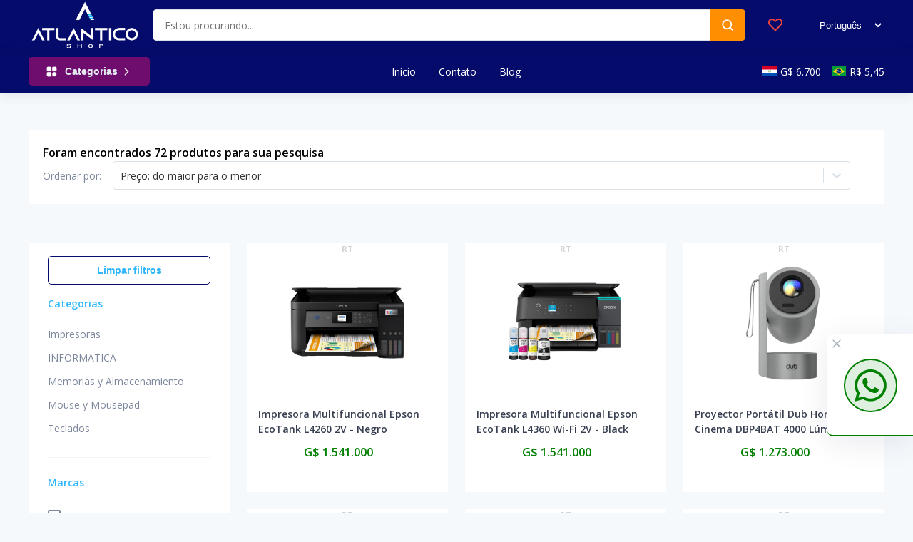

--- FILE ---
content_type: text/html; charset=utf-8
request_url: https://www.atlanticoshop.com.br/category/25/Inform%C3%A1tica
body_size: 33875
content:
<!DOCTYPE html><html lang="pt"><head><meta http-equiv="Content-Type" content="text/html; charset=utf-8"/><meta property="og:type" content="website"/><meta property="og:title" content="Atlantico Shop"/><meta property="og:description" content="Atlantico Shop - Electronicos"/><title>Home</title><meta charSet="utf-8"/><meta name="viewport" content="initial-scale=1.0, width=device-width"/><meta name="next-head-count" content="7"/><link rel="apple-touch-icon" sizes="180x180" href="/apple-touch-icon.png"/><link rel="icon" type="image/png" sizes="32x32" href="/favicon-32x32.png"/><link rel="icon" type="image/png" sizes="16x16" href="/favicon-16x16.png"/><link rel="icon" type="image/png" sizes="512x512" href="/android-chrome-512x512.png"/><link rel="manifest" href="/site.webmanifest"/><link rel="mask-icon" href="/safari-pinned-tab.svg" color="#349de9"/><meta name="apple-mobile-web-app-title" content="Atlantico Shop"/><meta name="application-name" content="Atlantico Shop"/><meta name="msapplication-TileColor" content="#da532c"/><meta name="theme-color" content="#000000"/><meta content="yes" name="apple-mobile-web-app-capable"/><meta content="yes" name="mobile-web-app-capable"/><link rel="stylesheet" href="https://unpkg.com/leaflet@1.7.1/dist/leaflet.css" integrity="sha512-xodZBNTC5n17Xt2atTPuE1HxjVMSvLVW9ocqUKLsCC5CXdbqCmblAshOMAS6/keqq/sMZMZ19scR4PsZChSR7A==" crossorigin=""/><script src="https://unpkg.com/leaflet@1.7.1/dist/leaflet.js" integrity="sha512-XQoYMqMTK8LvdxXYG3nZ448hOEQiglfqkJs1NOQV44cWnUrBc8PkAOcXy20w0vlaXaVUearIOBhiXZ5V3ynxwA==" crossorigin=""></script><link rel="preconnect" href="https://fonts.gstatic.com" crossorigin /><link rel="preload" href="/_next/static/css/fef4738ac9a46757.css" as="style"/><link rel="stylesheet" href="/_next/static/css/fef4738ac9a46757.css" data-n-g=""/><link rel="preload" href="/_next/static/css/bc9bca97fd8d5eb9.css" as="style"/><link rel="stylesheet" href="/_next/static/css/bc9bca97fd8d5eb9.css" data-n-p=""/><noscript data-n-css=""></noscript><script defer="" nomodule="" src="/_next/static/chunks/polyfills-c67a75d1b6f99dc8.js"></script><script src="/_next/static/chunks/webpack-1c012acd835db022.js" defer=""></script><script src="/_next/static/chunks/framework-fee8a7e75612eda8.js" defer=""></script><script src="/_next/static/chunks/main-830dd35e499cd8c3.js" defer=""></script><script src="/_next/static/chunks/pages/_app-8d438248cf2e1ec6.js" defer=""></script><script src="/_next/static/chunks/6678-cd3ecf03deff2fd3.js" defer=""></script><script src="/_next/static/chunks/1664-550e089b680a072b.js" defer=""></script><script src="/_next/static/chunks/6213-ba6eecc883d35dc0.js" defer=""></script><script src="/_next/static/chunks/8673-189909c1ac79c47f.js" defer=""></script><script src="/_next/static/chunks/5285-7c805ed1091c95c0.js" defer=""></script><script src="/_next/static/chunks/3667-71c88b9ba0e89d8e.js" defer=""></script><script src="/_next/static/chunks/160-ea3626a2422c19e1.js" defer=""></script><script src="/_next/static/chunks/8933-414d30d001e0a2d7.js" defer=""></script><script src="/_next/static/chunks/1735-4afdecb403446064.js" defer=""></script><script src="/_next/static/chunks/1026-cc27e87e6a7d3eeb.js" defer=""></script><script src="/_next/static/chunks/8250-b2ff28be049f060f.js" defer=""></script><script src="/_next/static/chunks/pages/search/%5B...query%5D-e83a009eab9b6972.js" defer=""></script><script src="/_next/static/zfOLvnbxQy_GJ0pcqIhJE/_buildManifest.js" defer=""></script><script src="/_next/static/zfOLvnbxQy_GJ0pcqIhJE/_ssgManifest.js" defer=""></script><style data-styled="" data-styled-version="5.3.11">html,body{padding:0;margin:0;font-size:14px;background:#F6F9FC;-webkit-transition:all 0.50s linear;transition:all 0.50s linear;font-family:Open Sans,Roboto,-apple-system,BlinkMacSystemFont,Segoe UI, Oxygen,Ubuntu,Cantarell,Fira Sans,Droid Sans,Helvetica Neue, sans-serif;line-height:1.5;}/*!sc*/
html{font-size:16px;}/*!sc*/
*{box-sizing:border-box;}/*!sc*/
::-webkit-scrollbar{width:10px;height:5px;}/*!sc*/
::-webkit-scrollbar-thumb{background:#FF8E00;border-radius:0px;}/*!sc*/
::-webkit-scrollbar-track{background:#ffffff;border-radius:0px;box-shadow:inset 7px 10px 12px #f0f0f0;}/*!sc*/
::selection{background-color:#FF8E00;color:#f5f9fc !important;}/*!sc*/
a{-webkit-text-decoration:none;text-decoration:none;color:#2b3445;}/*!sc*/
ol{counter-reset:section;list-style-type:none;}/*!sc*/
ol li::before{counter-increment:section;content:counters(section,".") ") ";}/*!sc*/
.cursor-pointer{cursor:pointer;}/*!sc*/
.mb1rem{margin-bottom:1rem;}/*!sc*/
#nprogress{pointer-events:none;}/*!sc*/
#nprogress .bar{background:#30B6FC;position:fixed;z-index:1031;top:0;left:0;width:100%;height:3px;border-radius:0px 4px 4px 0px;overflow:hidden;}/*!sc*/
#nprogress .peg{display:block;position:absolute;right:0px;width:100px;height:100%;box-shadow:0 0 10px #30B6FC,0 0 5px #30B6FC;opacity:1.0;-webkit-transform:rotate(3deg) translate(0px,-4px);-ms-transform:rotate(3deg) translate(0px,-4px);-webkit-transform:rotate(3deg) translate(0px,-4px);-ms-transform:rotate(3deg) translate(0px,-4px);transform:rotate(3deg) translate(0px,-4px);}/*!sc*/
#nprogress .spinner{display:block;position:fixed;z-index:1031;top:15px;right:15px;}/*!sc*/
#nprogress .spinner-icon{width:18px;height:18px;box-sizing:border-box;border:solid 2px transparent;border-top-color:#30B6FC;border-left-color:#30B6FC;border-radius:50%;-webkit-animation:nprogress-spinner 400ms linear infinite;-webkit-animation:nprogress-spinner 400ms linear infinite;animation:nprogress-spinner 400ms linear infinite;}/*!sc*/
.nprogress-custom-parent{overflow:hidden;position:relative;}/*!sc*/
.nprogress-custom-parent #nprogress .spinner,.nprogress-custom-parent #nprogress .bar{position:absolute;}/*!sc*/
@-webkit-keyframes nprogress-spinner{0%{-webkit-transform:rotate(0deg);}100%{-webkit-transform:rotate(360deg);}}/*!sc*/
@-webkit-keyframes nprogress-spinner{0%{-webkit-transform:rotate(0deg);-ms-transform:rotate(0deg);transform:rotate(0deg);}100%{-webkit-transform:rotate(360deg);-ms-transform:rotate(360deg);transform:rotate(360deg);}}/*!sc*/
@keyframes nprogress-spinner{0%{-webkit-transform:rotate(0deg);-ms-transform:rotate(0deg);transform:rotate(0deg);}100%{-webkit-transform:rotate(360deg);-ms-transform:rotate(360deg);transform:rotate(360deg);}}/*!sc*/
@media only screen and (max-width:900px){#hubspot-messages-iframe-container{display:none !important;}}/*!sc*/
.logo_campaign{position:absolute;width:45px;height:45px;left:5%;top:5%;z-index:1;}/*!sc*/
data-styled.g1[id="sc-global-fKaMyT1"]{content:"sc-global-fKaMyT1,"}/*!sc*/
.bKkuVg{box-shadow:none;cursor:unset;-webkit-align-items:center;-webkit-box-align:center;-ms-flex-align:center;align-items:center;margin-right:1rem;width:-webkit-fit-content;width:-moz-fit-content;width:fit-content;}/*!sc*/
.dBLuYx{box-shadow:none;cursor:unset;}/*!sc*/
.gDvkKP{box-shadow:none;cursor:unset;-webkit-box-pack:center;-webkit-justify-content:center;-ms-flex-pack:center;justify-content:center;-webkit-flex:1 1 0;-ms-flex:1 1 0;flex:1 1 0;}/*!sc*/
.iQaBCo{box-shadow:none;cursor:unset;position:relative;-webkit-flex:1 1 0;-ms-flex:1 1 0;flex:1 1 0;margin-left:auto;margin-right:auto;}/*!sc*/
.eqSpSZ{box-shadow:none;cursor:unset;position:relative;}/*!sc*/
.fRCGAX{box-shadow:none;cursor:unset;margin-left:20px;-webkit-align-items:flex-start;-webkit-box-align:flex-start;-ms-flex-align:flex-start;align-items:flex-start;width:-webkit-fit-content;width:-moz-fit-content;width:fit-content;}/*!sc*/
.doBITv{box-shadow:none;cursor:unset;-webkit-align-items:center;-webkit-box-align:center;-ms-flex-align:center;align-items:center;height:40px;width:-webkit-fit-content;width:-moz-fit-content;width:fit-content;}/*!sc*/
.fmfhDf{box-shadow:none;cursor:unset;margin-right:15px;width:-webkit-fit-content;width:-moz-fit-content;width:fit-content;}/*!sc*/
.gLdnnV{box-shadow:none;cursor:unset;padding-top:20px;}/*!sc*/
.kiVFax{box-shadow:none;cursor:unset;padding:1.25rem;-webkit-flex-wrap:wrap;-ms-flex-wrap:wrap;flex-wrap:wrap;-webkit-box-pack:justify;-webkit-justify-content:space-between;-ms-flex-pack:justify;justify-content:space-between;-webkit-align-items:center;-webkit-box-align:center;-ms-flex-align:center;align-items:center;margin-bottom:55px;}/*!sc*/
.bgQYEq{box-shadow:none;cursor:unset;-webkit-align-items:center;-webkit-box-align:center;-ms-flex-align:center;align-items:center;-webkit-flex-wrap:wrap;-ms-flex-wrap:wrap;flex-wrap:wrap;}/*!sc*/
.jEIHMi{box-shadow:none;cursor:unset;-webkit-flex:1 1 0;-ms-flex:1 1 0;flex:1 1 0;margin-right:1.75rem;min-width:150px;}/*!sc*/
.elyYVM{box-shadow:none;cursor:unset;color:#30B6FC;}/*!sc*/
.eBXYfF{box-shadow:none;cursor:unset;padding:18px 27px;}/*!sc*/
.ffGYuP{box-shadow:none;cursor:unset;height:242px;overflow-y:scroll;}/*!sc*/
.hjMeiF{box-shadow:none;cursor:unset;-webkit-box-pack:center;-webkit-justify-content:center;-ms-flex-pack:center;justify-content:center;}/*!sc*/
.dzbzuI{box-shadow:none;cursor:unset;-webkit-flex:1 1 0;-ms-flex:1 1 0;flex:1 1 0;min-width:0px;margin-right:0.5rem;}/*!sc*/
.jqqcBd{box-shadow:none;cursor:unset;-webkit-flex-direction:column;-ms-flex-direction:column;flex-direction:column;-webkit-box-pack:justify;-webkit-justify-content:space-between;-ms-flex-pack:justify;justify-content:space-between;}/*!sc*/
.gUulBb{box-shadow:none;cursor:unset;-webkit-align-items:flex-start;-webkit-box-align:flex-start;-ms-flex-align:flex-start;align-items:flex-start;-webkit-box-pack:justify;-webkit-justify-content:space-between;-ms-flex-pack:justify;justify-content:space-between;margin-bottom:2em;}/*!sc*/
.LLbYY{box-shadow:none;cursor:unset;-webkit-align-items:center;-webkit-box-align:center;-ms-flex-align:center;align-items:center;-webkit-box-pack:center;-webkit-justify-content:center;-ms-flex-pack:center;justify-content:center;margin-right:1rem;}/*!sc*/
.bBaKdu{box-shadow:none;cursor:unset;-webkit-flex-wrap:wrap;-ms-flex-wrap:wrap;flex-wrap:wrap;-webkit-box-pack:justify;-webkit-justify-content:space-between;-ms-flex-pack:justify;justify-content:space-between;-webkit-align-items:center;-webkit-box-align:center;-ms-flex-align:center;align-items:center;margin-top:32px;}/*!sc*/
.dSnaKR{box-shadow:none;cursor:unset;-webkit-flex-direction:column;-ms-flex-direction:column;flex-direction:column;-webkit-align-items:center;-webkit-box-align:center;-ms-flex-align:center;align-items:center;}/*!sc*/
.bVecSq{box-shadow:none;cursor:unset;text-align:center;-webkit-flex-direction:column;-ms-flex-direction:column;flex-direction:column;}/*!sc*/
data-styled.g2[id="sc-850260b1-0"]{content:"bKkuVg,dBLuYx,gDvkKP,iQaBCo,eqSpSZ,fRCGAX,doBITv,fmfhDf,gLdnnV,kiVFax,bgQYEq,jEIHMi,elyYVM,eBXYfF,ffGYuP,hjMeiF,dzbzuI,jqqcBd,gUulBb,LLbYY,bBaKdu,dSnaKR,bVecSq,"}/*!sc*/
.hZFyCO{display:-webkit-box;display:-webkit-flex;display:-ms-flexbox;display:flex;-webkit-flex-direction:row;-ms-flex-direction:row;flex-direction:row;width:100%;width:-webkit-fit-content;width:-moz-fit-content;width:fit-content;-webkit-align-items:center;-webkit-box-align:center;-ms-flex-align:center;align-items:center;margin-right:1rem;}/*!sc*/
.hZFyCO .dropdown-handler{cursor:pointer;}/*!sc*/
.hZFyCO .dropdown-handler img{height:14px;border-radius:4px;}/*!sc*/
.hZFyCO .dropdown-handler span{margin-right:0.25rem;margin-left:0.5rem;word-break:break-all;}/*!sc*/
.kFWxDH{display:-webkit-box;display:-webkit-flex;display:-ms-flexbox;display:flex;-webkit-flex-direction:row;-ms-flex-direction:row;flex-direction:row;width:100%;}/*!sc*/
.kFWxDH .dropdown-handler{cursor:pointer;}/*!sc*/
.kFWxDH .dropdown-handler img{height:14px;border-radius:4px;}/*!sc*/
.kFWxDH .dropdown-handler span{margin-right:0.25rem;margin-left:0.5rem;word-break:break-all;}/*!sc*/
.jvIELV{display:-webkit-box;display:-webkit-flex;display:-ms-flexbox;display:flex;-webkit-flex-direction:row;-ms-flex-direction:row;flex-direction:row;width:100%;-webkit-box-pack:center;-webkit-justify-content:center;-ms-flex-pack:center;justify-content:center;-webkit-flex:1 1 0;-ms-flex:1 1 0;flex:1 1 0;}/*!sc*/
.jvIELV .dropdown-handler{cursor:pointer;}/*!sc*/
.jvIELV .dropdown-handler img{height:14px;border-radius:4px;}/*!sc*/
.jvIELV .dropdown-handler span{margin-right:0.25rem;margin-left:0.5rem;word-break:break-all;}/*!sc*/
.iWeSWt{display:-webkit-box;display:-webkit-flex;display:-ms-flexbox;display:flex;-webkit-flex-direction:row;-ms-flex-direction:row;flex-direction:row;width:100%;width:-webkit-fit-content;width:-moz-fit-content;width:fit-content;-webkit-align-items:flex-start;-webkit-box-align:flex-start;-ms-flex-align:flex-start;align-items:flex-start;margin-left:20px;}/*!sc*/
.iWeSWt .dropdown-handler{cursor:pointer;}/*!sc*/
.iWeSWt .dropdown-handler img{height:14px;border-radius:4px;}/*!sc*/
.iWeSWt .dropdown-handler span{margin-right:0.25rem;margin-left:0.5rem;word-break:break-all;}/*!sc*/
.flFDWd{display:-webkit-box;display:-webkit-flex;display:-ms-flexbox;display:flex;-webkit-flex-direction:row;-ms-flex-direction:row;flex-direction:row;width:100%;height:40px;width:-webkit-fit-content;width:-moz-fit-content;width:fit-content;-webkit-align-items:center;-webkit-box-align:center;-ms-flex-align:center;align-items:center;}/*!sc*/
.flFDWd .dropdown-handler{cursor:pointer;}/*!sc*/
.flFDWd .dropdown-handler img{height:14px;border-radius:4px;}/*!sc*/
.flFDWd .dropdown-handler span{margin-right:0.25rem;margin-left:0.5rem;word-break:break-all;}/*!sc*/
.ktMckl{display:-webkit-box;display:-webkit-flex;display:-ms-flexbox;display:flex;-webkit-flex-direction:row;-ms-flex-direction:row;flex-direction:row;width:100%;width:-webkit-fit-content;width:-moz-fit-content;width:fit-content;margin-right:15px;}/*!sc*/
.ktMckl .dropdown-handler{cursor:pointer;}/*!sc*/
.ktMckl .dropdown-handler img{height:14px;border-radius:4px;}/*!sc*/
.ktMckl .dropdown-handler span{margin-right:0.25rem;margin-left:0.5rem;word-break:break-all;}/*!sc*/
.bDBcYL{display:-webkit-box;display:-webkit-flex;display:-ms-flexbox;display:flex;-webkit-flex-direction:row;-ms-flex-direction:row;flex-direction:row;width:100%;-webkit-flex-wrap:wrap;-ms-flex-wrap:wrap;flex-wrap:wrap;-webkit-box-pack:justify;-webkit-justify-content:space-between;-ms-flex-pack:justify;justify-content:space-between;-webkit-align-items:center;-webkit-box-align:center;-ms-flex-align:center;align-items:center;padding:1.25rem;margin-bottom:55px;}/*!sc*/
.bDBcYL .dropdown-handler{cursor:pointer;}/*!sc*/
.bDBcYL .dropdown-handler img{height:14px;border-radius:4px;}/*!sc*/
.bDBcYL .dropdown-handler span{margin-right:0.25rem;margin-left:0.5rem;word-break:break-all;}/*!sc*/
.kkVLTo{display:-webkit-box;display:-webkit-flex;display:-ms-flexbox;display:flex;-webkit-flex-direction:row;-ms-flex-direction:row;flex-direction:row;width:100%;-webkit-align-items:center;-webkit-box-align:center;-ms-flex-align:center;align-items:center;-webkit-flex-wrap:wrap;-ms-flex-wrap:wrap;flex-wrap:wrap;}/*!sc*/
.kkVLTo .dropdown-handler{cursor:pointer;}/*!sc*/
.kkVLTo .dropdown-handler img{height:14px;border-radius:4px;}/*!sc*/
.kkVLTo .dropdown-handler span{margin-right:0.25rem;margin-left:0.5rem;word-break:break-all;}/*!sc*/
.dDGXuv{display:-webkit-box;display:-webkit-flex;display:-ms-flexbox;display:flex;-webkit-flex-direction:row;-ms-flex-direction:row;flex-direction:row;width:100%;-webkit-box-pack:center;-webkit-justify-content:center;-ms-flex-pack:center;justify-content:center;}/*!sc*/
.dDGXuv .dropdown-handler{cursor:pointer;}/*!sc*/
.dDGXuv .dropdown-handler img{height:14px;border-radius:4px;}/*!sc*/
.dDGXuv .dropdown-handler span{margin-right:0.25rem;margin-left:0.5rem;word-break:break-all;}/*!sc*/
.NfWQn{display:-webkit-box;display:-webkit-flex;display:-ms-flexbox;display:flex;-webkit-flex-direction:row;-ms-flex-direction:row;flex-direction:row;width:100%;-webkit-flex-direction:column;-ms-flex-direction:column;flex-direction:column;-webkit-box-pack:justify;-webkit-justify-content:space-between;-ms-flex-pack:justify;justify-content:space-between;}/*!sc*/
.NfWQn .dropdown-handler{cursor:pointer;}/*!sc*/
.NfWQn .dropdown-handler img{height:14px;border-radius:4px;}/*!sc*/
.NfWQn .dropdown-handler span{margin-right:0.25rem;margin-left:0.5rem;word-break:break-all;}/*!sc*/
.gZeBhl{display:-webkit-box;display:-webkit-flex;display:-ms-flexbox;display:flex;-webkit-flex-direction:row;-ms-flex-direction:row;flex-direction:row;width:100%;-webkit-align-items:flex-start;-webkit-box-align:flex-start;-ms-flex-align:flex-start;align-items:flex-start;-webkit-box-pack:justify;-webkit-justify-content:space-between;-ms-flex-pack:justify;justify-content:space-between;margin-bottom:2em;}/*!sc*/
.gZeBhl .dropdown-handler{cursor:pointer;}/*!sc*/
.gZeBhl .dropdown-handler img{height:14px;border-radius:4px;}/*!sc*/
.gZeBhl .dropdown-handler span{margin-right:0.25rem;margin-left:0.5rem;word-break:break-all;}/*!sc*/
.ftJKOa{display:-webkit-box;display:-webkit-flex;display:-ms-flexbox;display:flex;-webkit-flex-direction:row;-ms-flex-direction:row;flex-direction:row;width:100%;-webkit-align-items:center;-webkit-box-align:center;-ms-flex-align:center;align-items:center;-webkit-box-pack:center;-webkit-justify-content:center;-ms-flex-pack:center;justify-content:center;margin-right:1rem;}/*!sc*/
.ftJKOa .dropdown-handler{cursor:pointer;}/*!sc*/
.ftJKOa .dropdown-handler img{height:14px;border-radius:4px;}/*!sc*/
.ftJKOa .dropdown-handler span{margin-right:0.25rem;margin-left:0.5rem;word-break:break-all;}/*!sc*/
.iGBtRo{display:-webkit-box;display:-webkit-flex;display:-ms-flexbox;display:flex;-webkit-flex-direction:row;-ms-flex-direction:row;flex-direction:row;width:100%;-webkit-flex-wrap:wrap;-ms-flex-wrap:wrap;flex-wrap:wrap;-webkit-box-pack:justify;-webkit-justify-content:space-between;-ms-flex-pack:justify;justify-content:space-between;-webkit-align-items:center;-webkit-box-align:center;-ms-flex-align:center;align-items:center;margin-top:32px;}/*!sc*/
.iGBtRo .dropdown-handler{cursor:pointer;}/*!sc*/
.iGBtRo .dropdown-handler img{height:14px;border-radius:4px;}/*!sc*/
.iGBtRo .dropdown-handler span{margin-right:0.25rem;margin-left:0.5rem;word-break:break-all;}/*!sc*/
.kPkPmX{display:-webkit-box;display:-webkit-flex;display:-ms-flexbox;display:flex;-webkit-flex-direction:row;-ms-flex-direction:row;flex-direction:row;width:100%;-webkit-flex-direction:column;-ms-flex-direction:column;flex-direction:column;-webkit-align-items:center;-webkit-box-align:center;-ms-flex-align:center;align-items:center;}/*!sc*/
.kPkPmX .dropdown-handler{cursor:pointer;}/*!sc*/
.kPkPmX .dropdown-handler img{height:14px;border-radius:4px;}/*!sc*/
.kPkPmX .dropdown-handler span{margin-right:0.25rem;margin-left:0.5rem;word-break:break-all;}/*!sc*/
.jNmTZr{display:-webkit-box;display:-webkit-flex;display:-ms-flexbox;display:flex;-webkit-flex-direction:row;-ms-flex-direction:row;flex-direction:row;width:100%;-webkit-flex-direction:column;-ms-flex-direction:column;flex-direction:column;}/*!sc*/
.jNmTZr .dropdown-handler{cursor:pointer;}/*!sc*/
.jNmTZr .dropdown-handler img{height:14px;border-radius:4px;}/*!sc*/
.jNmTZr .dropdown-handler span{margin-right:0.25rem;margin-left:0.5rem;word-break:break-all;}/*!sc*/
data-styled.g3[id="sc-c3e8cebf-0"]{content:"hZFyCO,kFWxDH,jvIELV,iWeSWt,flFDWd,ktMckl,bDBcYL,kkVLTo,dDGXuv,NfWQn,gZeBhl,ftJKOa,iGBtRo,kPkPmX,jNmTZr,"}/*!sc*/
.dIPPgj{max-width:1200px;margin-left:auto;margin-right:auto;-webkit-align-items:center;-webkit-box-align:center;-ms-flex-align:center;align-items:center;display:-webkit-box;display:-webkit-flex;display:-ms-flexbox;display:flex;height:100%;}/*!sc*/
.dIPPgj .hoverHighlight:hover{background-color:#0c84d94c;}/*!sc*/
@media only screen and (max-width:1199px){.dIPPgj{margin-left:1rem;margin-right:1rem;}}/*!sc*/
.hxzCQr{max-width:1200px;margin-left:auto;margin-right:auto;-webkit-box-pack:justify;-webkit-justify-content:space-between;-ms-flex-pack:justify;justify-content:space-between;-webkit-align-items:center;-webkit-box-align:center;-ms-flex-align:center;align-items:center;display:-webkit-box;display:-webkit-flex;display:-ms-flexbox;display:flex;height:100%;}/*!sc*/
.hxzCQr .hoverHighlight:hover{background-color:#0c84d94c;}/*!sc*/
@media only screen and (max-width:1199px){.hxzCQr{margin-left:1rem;margin-right:1rem;}}/*!sc*/
.geYqqF{max-width:1200px;margin-left:auto;margin-right:auto;margin-top:2rem;margin-bottom:2rem;}/*!sc*/
.geYqqF .hoverHighlight:hover{background-color:#0c84d94c;}/*!sc*/
@media only screen and (max-width:1199px){.geYqqF{margin-left:1rem;margin-right:1rem;}}/*!sc*/
.bQyTRV{max-width:1200px;margin-left:auto;margin-right:auto;}/*!sc*/
.bQyTRV .hoverHighlight:hover{background-color:#0c84d94c;}/*!sc*/
@media only screen and (max-width:1199px){.bQyTRV{margin-left:1rem;margin-right:1rem;}}/*!sc*/
data-styled.g4[id="sc-b0140986-0"]{content:"dIPPgj,hxzCQr,geYqqF,bQyTRV,"}/*!sc*/
.buQUkV{margin-top:0.75rem;margin-bottom:15px;height:40px;width:auto;display:block;}/*!sc*/
.eUqmHn{margin-right:5px;width:20px;display:block;}/*!sc*/
.ffAsIB{margin-bottom:1.25rem;width:220px;display:block;}/*!sc*/
data-styled.g5[id="sc-d056776d-0"]{content:"buQUkV,eUqmHn,ffAsIB,"}/*!sc*/
.iqAAmw{display:-webkit-box;display:-webkit-flex;display:-ms-flexbox;display:flex;-webkit-flex-wrap:wrap;-ms-flex-wrap:wrap;flex-wrap:wrap;height:unset;margin:-0.75rem;}/*!sc*/
.gRJgKK{padding:0.75rem;}/*!sc*/
@media only screen and (min-width:0px){.gRJgKK{width:100%;}}/*!sc*/
@media only screen and (min-width:1025px){.gRJgKK{width:25%;}}/*!sc*/
.iOiPmX{padding:0.75rem;}/*!sc*/
@media only screen and (min-width:0px){.iOiPmX{width:100%;}}/*!sc*/
@media only screen and (min-width:1025px){.iOiPmX{width:75%;}}/*!sc*/
.jQGoGN{padding:0.75rem;}/*!sc*/
@media only screen and (min-width:0px){.jQGoGN{width:100%;}}/*!sc*/
@media only screen and (min-width:428px){.jQGoGN{width:50%;}}/*!sc*/
@media only screen and (min-width:1025px){.jQGoGN{width:33.33333333333333%;}}/*!sc*/
.byBNMh{display:-webkit-box;display:-webkit-flex;display:-ms-flexbox;display:flex;-webkit-flex-wrap:wrap;-ms-flex-wrap:wrap;flex-wrap:wrap;height:unset;margin:unset;padding-bottom:2rem;-webkit-box-pack:space-around;-webkit-justify-content:space-around;-ms-flex-pack:space-around;justify-content:space-around;}/*!sc*/
.ivXnfl{min-height:64px;display:-webkit-box;display:-webkit-flex;display:-ms-flexbox;display:flex;-webkit-align-items:flex-end;-webkit-box-align:flex-end;-ms-flex-align:flex-end;align-items:flex-end;}/*!sc*/
@media only screen and (min-width:0px){.ivXnfl{width:25%;}}/*!sc*/
@media only screen and (min-width:428px){.ivXnfl{width:25%;}}/*!sc*/
@media only screen and (min-width:769px){.ivXnfl{width:25%;}}/*!sc*/
@media only screen and (min-width:1025px){.ivXnfl{width:25%;}}/*!sc*/
.dcmjLl{min-height:64px;display:-webkit-box;display:-webkit-flex;display:-ms-flexbox;display:flex;-webkit-align-items:flex-end;-webkit-box-align:flex-end;-ms-flex-align:flex-end;align-items:flex-end;}/*!sc*/
@media only screen and (min-width:0px){.dcmjLl{width:16.666666666666664%;}}/*!sc*/
@media only screen and (min-width:428px){.dcmjLl{width:16.666666666666664%;}}/*!sc*/
@media only screen and (min-width:769px){.dcmjLl{width:16.666666666666664%;}}/*!sc*/
@media only screen and (min-width:1025px){.dcmjLl{width:16.666666666666664%;}}/*!sc*/
.dIhqNa{display:-webkit-box;display:-webkit-flex;display:-ms-flexbox;display:flex;-webkit-flex-wrap:wrap;-ms-flex-wrap:wrap;flex-wrap:wrap;height:unset;margin:unset;padding-bottom:0rem;}/*!sc*/
.hKxKgQ{display:-webkit-box;display:-webkit-flex;display:-ms-flexbox;display:flex;-webkit-flex-wrap:wrap;-ms-flex-wrap:wrap;flex-wrap:wrap;height:unset;margin:-0.75rem;padding-top:5rem;padding-bottom:5rem;}/*!sc*/
.iakUWK{padding:0.75rem;}/*!sc*/
@media only screen and (min-width:0px){.iakUWK{width:100%;}}/*!sc*/
@media only screen and (min-width:428px){.iakUWK{width:100%;}}/*!sc*/
@media only screen and (min-width:769px){.iakUWK{width:25%;}}/*!sc*/
@media only screen and (min-width:1025px){.iakUWK{width:25%;}}/*!sc*/
.herJGu{padding:0.75rem;}/*!sc*/
@media only screen and (min-width:0px){.herJGu{width:50%;}}/*!sc*/
@media only screen and (min-width:428px){.herJGu{width:50%;}}/*!sc*/
@media only screen and (min-width:769px){.herJGu{width:25%;}}/*!sc*/
@media only screen and (min-width:1025px){.herJGu{width:25%;}}/*!sc*/
.eRWLdO{padding:0.75rem;}/*!sc*/
@media only screen and (min-width:0px){.eRWLdO{width:100%;}}/*!sc*/
data-styled.g6[id="sc-7bfab044-0"]{content:"iqAAmw,gRJgKK,iOiPmX,jQGoGN,byBNMh,ivXnfl,dcmjLl,dIhqNa,hKxKgQ,iakUWK,herJGu,eRWLdO,"}/*!sc*/
.fRkCOw{font-weight:600;text-align:left;margin-left:10px;color:#E3E9EF;-webkit-flex:1 1 0;-ms-flex:1 1 0;flex:1 1 0;}/*!sc*/
.fRkCOw .wordBreak{word-break:break-word !important;overflow-wrap:break-word !important;}/*!sc*/
.jTFjRe{font-weight:600;font-size:16px;margin-bottom:0;margin-top:0;}/*!sc*/
.jTFjRe .wordBreak{word-break:break-word !important;overflow-wrap:break-word !important;}/*!sc*/
.gMgXwe{margin-bottom:0;margin-top:0;margin-right:1rem;color:#7D879C;}/*!sc*/
.gMgXwe .wordBreak{word-break:break-word !important;overflow-wrap:break-word !important;}/*!sc*/
.hePRxe{font-weight:600;font-size:14px;margin-bottom:16px;margin-top:0;color:#30B6FC;}/*!sc*/
.hePRxe .wordBreak{word-break:break-word !important;overflow-wrap:break-word !important;}/*!sc*/
.eBjreM{font-size:14px;margin-bottom:0;margin-top:0;padding-top:6px;padding-bottom:6px;color:#7D879C;}/*!sc*/
.eBjreM .wordBreak{word-break:break-word !important;overflow-wrap:break-word !important;}/*!sc*/
.jTfoIE{font-size:14px;color:inherit;}/*!sc*/
.jTfoIE .wordBreak{word-break:break-word !important;overflow-wrap:break-word !important;}/*!sc*/
.dmOZON{font-size:14px;text-align:left;font-weight:600;margin-bottom:10px;margin-top:0;color:#373F50;height:42px;}/*!sc*/
.dmOZON .wordBreak{word-break:break-word !important;overflow-wrap:break-word !important;}/*!sc*/
.ioHvTp{font-size:16px;font-weight:600;color:#008000;}/*!sc*/
.ioHvTp .wordBreak{word-break:break-word !important;overflow-wrap:break-word !important;}/*!sc*/
.eWcxXc{font-size:14px;color:#7D879C;}/*!sc*/
.eWcxXc .wordBreak{word-break:break-word !important;overflow-wrap:break-word !important;}/*!sc*/
.CHkYj{font-weight:600;font-size:17px;margin-bottom:0;margin-top:0;}/*!sc*/
.CHkYj .wordBreak{word-break:break-word !important;overflow-wrap:break-word !important;}/*!sc*/
.eqZBay .wordBreak{word-break:break-word !important;overflow-wrap:break-word !important;}/*!sc*/
.eGFpSm{margin-bottom:0;margin-top:0;}/*!sc*/
.eGFpSm .wordBreak{word-break:break-word !important;overflow-wrap:break-word !important;}/*!sc*/
data-styled.g7[id="sc-e928cf12-0"]{content:"fRkCOw,jTFjRe,gMgXwe,hePRxe,eBjreM,jTfoIE,dmOZON,ioHvTp,eWcxXc,CHkYj,eqZBay,eGFpSm,"}/*!sc*/
.eHVBkN{background-color:#040B6B;background-image:url("/assets/images/backgrounds/waves.png");background-size:contain;background-repeat:repeat;background-color:#060b6b;background-blend-mode:color-dodge;}/*!sc*/
.eHVBkN .text_about{font-size:13px;font-weight:500;text-align:center;color:#fff;}/*!sc*/
.eHVBkN .title_footer{text-align:center;color:#FF8E00;font-size:20px;font-weight:600;margin-bottom:1.25rem;line-height:0.3rem;}/*!sc*/
.eHVBkN .redesSociales{display:-webkit-box;display:-webkit-flex;display:-ms-flexbox;display:flex;-webkit-flex-direction:row;-ms-flex-direction:row;flex-direction:row;margin-top:25px;}/*!sc*/
.eHVBkN .redSocial{margin:5px;padding:15px;background-color:rgba(0,0,0,0.2);border-radius:50%;-webkit-transition:all .4s linear;transition:all .4s linear;}/*!sc*/
.eHVBkN .redSocial:hover{background-color:#000760;-webkit-transform:scale(1.1);-ms-transform:scale(1.1);transform:scale(1.1);}/*!sc*/
.eHVBkN .copy_footer{color:#fff;margin-top:25px;}/*!sc*/
.eHVBkN .red{font-weight:bold;color:#E30014;}/*!sc*/
.eHVBkN .yellow{font-weight:bold;color:#ffc107;}/*!sc*/
.eHVBkN .blue{font-weight:bold;color:#5594C9;}/*!sc*/
.eHVBkN .green{font-weight:bold;color:#529053;}/*!sc*/
.eHVBkN .white{color:#fff;}/*!sc*/
.eHVBkN .orange{font-weight:bold;color:#FF8E00;}/*!sc*/
.eHVBkN .xs-hide{display:-webkit-box;display:-webkit-flex;display:-ms-flexbox;display:flex;}/*!sc*/
.eHVBkN .md-hide{display:none;}/*!sc*/
@media only screen and (max-width:428px){.eHVBkN .xs-hide{display:none !important;}.eHVBkN .md-hide{display:-webkit-box;display:-webkit-flex;display:-ms-flexbox;display:flex;}}/*!sc*/
data-styled.g9[id="sc-b925107b-0"]{content:"eHVBkN,"}/*!sc*/
.hVJwgz{height:1px;background-color:#F3F5F9;margin-top:24px;margin-bottom:24px;}/*!sc*/
.bjOyxj{height:1px;background-color:#F3F5F9;}/*!sc*/
data-styled.g10[id="sc-a8c04507-0"]{content:"hVJwgz,bjOyxj,"}/*!sc*/
.hsIZIQ{color:#fff;width:17px;}/*!sc*/
.hsIZIQ svg{width:100%;height:100%;}/*!sc*/
.hsIZIQ svg path{fill:currentColor;}/*!sc*/
.hsIZIQ svg polyline{color:currentColor;}/*!sc*/
.hsIZIQ svg polygon{color:currentColor;}/*!sc*/
.hsIZIQ div{display:-webkit-box;display:-webkit-flex;display:-ms-flexbox;display:flex;width:20px;height:20px;}/*!sc*/
.bMVEVV{color:#fff;width:17px;}/*!sc*/
.bMVEVV svg{width:100%;height:100%;}/*!sc*/
.bMVEVV svg path{fill:currentColor;}/*!sc*/
.bMVEVV svg polyline{color:currentColor;}/*!sc*/
.bMVEVV svg polygon{color:currentColor;}/*!sc*/
.bMVEVV div{display:-webkit-box;display:-webkit-flex;display:-ms-flexbox;display:flex;}/*!sc*/
.cUwXmw svg{width:100%;height:100%;}/*!sc*/
.cUwXmw svg path{fill:currentColor;}/*!sc*/
.cUwXmw svg polyline{color:currentColor;}/*!sc*/
.cUwXmw svg polygon{color:currentColor;}/*!sc*/
.cUwXmw div{display:-webkit-box;display:-webkit-flex;display:-ms-flexbox;display:flex;width:18px;height:18px;}/*!sc*/
.cUwXmw div{width:18px;height:18px;}/*!sc*/
.gkAVxt svg{width:100%;height:100%;}/*!sc*/
.gkAVxt svg path{fill:currentColor;}/*!sc*/
.gkAVxt svg polyline{color:currentColor;}/*!sc*/
.gkAVxt svg polygon{color:currentColor;}/*!sc*/
.gkAVxt div{display:-webkit-box;display:-webkit-flex;display:-ms-flexbox;display:flex;}/*!sc*/
.gkAVxt div{width:1.5rem;height:1.5rem;}/*!sc*/
.fqkdSp svg{width:100%;height:100%;}/*!sc*/
.fqkdSp svg path{fill:currentColor;}/*!sc*/
.fqkdSp svg polyline{color:currentColor;}/*!sc*/
.fqkdSp svg polygon{color:currentColor;}/*!sc*/
.fqkdSp div{display:-webkit-box;display:-webkit-flex;display:-ms-flexbox;display:flex;}/*!sc*/
.fqkdSp div{width:1.25rem;height:1.25rem;}/*!sc*/
.iUoxUo svg{width:100%;height:100%;}/*!sc*/
.iUoxUo svg path{fill:currentColor;}/*!sc*/
.iUoxUo svg polyline{color:currentColor;}/*!sc*/
.iUoxUo svg polygon{color:currentColor;}/*!sc*/
.iUoxUo div{display:-webkit-box;display:-webkit-flex;display:-ms-flexbox;display:flex;width:20px;height:20px;}/*!sc*/
.iUoxUo div{width:20px;height:20px;}/*!sc*/
.bNgVkv svg{width:100%;height:100%;}/*!sc*/
.bNgVkv svg path{fill:auto;}/*!sc*/
.bNgVkv svg polyline{color:auto;}/*!sc*/
.bNgVkv svg polygon{color:auto;}/*!sc*/
.bNgVkv div{display:-webkit-box;display:-webkit-flex;display:-ms-flexbox;display:flex;width:15px;height:15px;}/*!sc*/
.bNgVkv div{width:15px;height:15px;}/*!sc*/
data-styled.g11[id="sc-fd866433-0"]{content:"hsIZIQ,bMVEVV,cUwXmw,gkAVxt,fqkdSp,iUoxUo,bNgVkv,"}/*!sc*/
.hjljld{position:relative;display:block;padding:0.3rem 0rem;color:#F6F9FC;cursor:pointer;border-radius:4px;font-weight:600;-webkit-transition:all .4s linear;transition:all .4s linear;}/*!sc*/
.hjljld:hover{-webkit-text-decoration:underline;text-decoration:underline;}/*!sc*/
data-styled.g12[id="sc-5329582f-0"]{content:"hjljld,"}/*!sc*/
.iifNuL{background-color:#FFFFFF;box-shadow:shadows.5;padding:1.25rem;margin-bottom:55px;}/*!sc*/
.itIFls{background-color:#FFFFFF;box-shadow:shadows.5;padding:18px 27px;}/*!sc*/
.frCrwL{background-color:#FFFFFF;box-shadow:shadows.undefined;}/*!sc*/
data-styled.g13[id="sc-bca61c1f-0"]{content:"iifNuL,itIFls,frCrwL,"}/*!sc*/
.iQJOYk{padding:8px 12px;height:40px;font-size:inherit;color:#2B3445;border-radius:5px;border:1px solid;border-color:#DAE1E7;width:100%;outline:none;font-family:inherit;}/*!sc*/
.iQJOYk:hover{border-color:#AEB4BE;}/*!sc*/
.iQJOYk:focus{outline-color:#30B6FC;border-color:#30B6FC;box-shadow:1px 1px 8px 4px rgba(245,249,252,0.1);}/*!sc*/
.iQJOYk color{light:#373F50;main:#2B3445;dark:#2B3445;text:#2B3445;}/*!sc*/
data-styled.g15[id="sc-b3515ffd-0"]{content:"iQJOYk,"}/*!sc*/
.kUgjfK{position:relative;width:100%;}/*!sc*/
.kUgjfK label{display:block;margin-bottom:6px;font-size:0.875rem;}/*!sc*/
.kUgjfK small{display:block;color:#349de9;margin-top:0.25rem;margin-left:0.25rem;}/*!sc*/
.kUgjfK .end-adornment{position:absolute;top:50%;-webkit-transform:translateY(-50%);-ms-transform:translateY(-50%);transform:translateY(-50%);right:0.25rem;}/*!sc*/
data-styled.g16[id="sc-b3515ffd-1"]{content:"kUgjfK,"}/*!sc*/
.bHfgxe{position:relative;display:-webkit-box;display:-webkit-flex;display:-ms-flexbox;display:flex;-webkit-align-items:center;-webkit-box-align:center;-ms-flex-align:center;align-items:center;}/*!sc*/
.bHfgxe .search-icon{position:absolute;color:#ffffff;right:0;z-index:1;background-color:#FF8E00;width:50px;height:100%;border-radius:0 5px 5px 0;display:-webkit-box;display:-webkit-flex;display:-ms-flexbox;display:flex;-webkit-box-pack:center;-webkit-justify-content:center;-ms-flex-pack:center;justify-content:center;-webkit-align-items:center;-webkit-box-align:center;-ms-flex-align:center;align-items:center;}/*!sc*/
.bHfgxe .search-icon:hover{cursor:pointer;}/*!sc*/
.bHfgxe .search-field{-webkit-flex:1 1 0;-ms-flex:1 1 0;flex:1 1 0;padding-left:1rem;padding-right:11.5rem;height:44px;border-radius:5px;}/*!sc*/
.bHfgxe .search-button{position:absolute;height:100%;right:0px;border-radius:0 5px 5px 0;padding-left:55px;padding-right:55px;}/*!sc*/
.bHfgxe .category-dropdown{position:absolute;right:0px;color:#7D879C;}/*!sc*/
.bHfgxe .dropdown-handler{height:40px;cursor:pointer;min-width:90px;padding-left:1.25rem;padding-right:1rem;border-left:1px solid #DAE1E7;}/*!sc*/
.bHfgxe .dropdown-handler span{margin-right:0.75rem;}/*!sc*/
.bHfgxe .menu-button{display:none;}/*!sc*/
@media only screen and (max-width:900px){.bHfgxe .category-dropdown{display:none;}.bHfgxe .search-icon{right:0rem;border-radius:0 2px 2px 0;color:#040B6B;background-color:#ffffff;}.bHfgxe .search-field{height:40px;border-radius:2px;padding-left:8px;padding-right:1.5rem;}.bHfgxe .search-button{padding-left:1.25rem;padding-right:1.25rem;}.bHfgxe .menu-button{display:unset;}}/*!sc*/
data-styled.g17[id="sc-393b4f8a-0"]{content:"bHfgxe,"}/*!sc*/
.ilBYPq{position:relative;z-index:1;background:#040B6B;}/*!sc*/
.ilBYPq .logo img{display:block;}/*!sc*/
.ilBYPq .icono_main{color:#2b3445;-webkit-transition:all .4s linear;transition:all .4s linear;}/*!sc*/
.ilBYPq .icono_main:hover{color:#040B6B;}/*!sc*/
.ilBYPq .icon-holder span{font-size:12px;line-height:1;margin-bottom:4px;}/*!sc*/
.ilBYPq .icon-holder h4{margin:0px;font-size:14px;line-height:1;font-weight:600;}/*!sc*/
.ilBYPq .icon-holder div{margin-left:6px;}/*!sc*/
.ilBYPq .user{cursor:pointer;}/*!sc*/
.ilBYPq select{color:#fff;background-color:#040B6B;border-radius:5px;border:1px solid #040B6B;padding:5px 15px;-webkit-transition:all .4s linear;transition:all .4s linear;}/*!sc*/
.ilBYPq select option{background-color:#2b3445;border:none !important;cursor:pointer;}/*!sc*/
.ilBYPq select *{color:white;background-color:#f00;padding:5px;border-radius:5px;}/*!sc*/
.ilBYPq select:hover{border:1px solid #ffcc00;cursor:pointer;}/*!sc*/
.ilBYPq .headerTop{width:100%;height:auto;margin:0 auto;display:-webkit-box;display:-webkit-flex;display:-ms-flexbox;display:flex;-webkit-box-pack:center;-webkit-justify-content:center;-ms-flex-pack:center;justify-content:center;-webkit-align-items:center;-webkit-box-align:center;-ms-flex-align:center;align-items:center;-webkit-flex-direction:row;-ms-flex-direction:row;flex-direction:row;background-color:#000760;}/*!sc*/
.ilBYPq .headerTopWrap{width:100%;max-width:1200px;height:auto;display:-webkit-box;display:-webkit-flex;display:-ms-flexbox;display:flex;-webkit-box-pack:justify;-webkit-justify-content:space-between;-ms-flex-pack:justify;justify-content:space-between;-webkit-align-items:center;-webkit-box-align:center;-ms-flex-align:center;align-items:center;color:#ffffff;}/*!sc*/
.ilBYPq a{display:-webkit-box;display:-webkit-flex;display:-ms-flexbox;display:flex;-webkit-align-items:center;-webkit-box-align:center;-ms-flex-align:center;align-items:center;-webkit-box-pack:center;-webkit-justify-content:center;-ms-flex-pack:center;justify-content:center;-webkit-flex-direction:row;-ms-flex-direction:row;flex-direction:row;color:#ffffff;-webkit-transition:all .4s linear;transition:all .4s linear;}/*!sc*/
.ilBYPq a:hover{color:#30B6FC;}/*!sc*/
.ilBYPq .friendship_h5{color:#30B6FC;margin:0px;}/*!sc*/
@media only screen and (max-width:900px){.ilBYPq .search{display:none;}.ilBYPq .logo,.ilBYPq .icon-holder,.ilBYPq .category-holder{display:none;}}/*!sc*/
@media only screen and (max-width:900px){.ilBYPq select{padding:5px 0px;border:none;}.ilBYPq .headerTop{padding:0 15px;}}/*!sc*/
.ilBYPq .xs-hide{display:-webkit-box;display:-webkit-flex;display:-ms-flexbox;display:flex;}/*!sc*/
.ilBYPq .md-hide{display:none;}/*!sc*/
@media only screen and (max-width:428px){.ilBYPq .xs-hide{display:none !important;}.ilBYPq .md-hide{display:-webkit-box;display:-webkit-flex;display:-ms-flexbox;display:flex;}}/*!sc*/
.ilBYPq .snow{position:absolute;width:10px;height:10px;background:#e3f4ff;border-radius:50%;z-index:9999;}/*!sc*/
.ilBYPq .snow:nth-child(1){opacity:0.7287;-webkit-transform:translate(51.4934vw,-10px) scale(0.5416);-ms-transform:translate(51.4934vw,-10px) scale(0.5416);transform:translate(51.4934vw,-10px) scale(0.5416);-webkit-animation:fall-1 14s -29s linear infinite;animation:fall-1 14s -29s linear infinite;}/*!sc*/
@-webkit-keyframes fall-1{59.235%{-webkit-transform:translate(48.3711vw,59.235vh) scale(0.5416);-ms-transform:translate(48.3711vw,59.235vh) scale(0.5416);transform:translate(48.3711vw,59.235vh) scale(0.5416);}to{-webkit-transform:translate(49.93225vw,100vh) scale(0.5416);-ms-transform:translate(49.93225vw,100vh) scale(0.5416);transform:translate(49.93225vw,100vh) scale(0.5416);}}/*!sc*/
@keyframes fall-1{59.235%{-webkit-transform:translate(48.3711vw,59.235vh) scale(0.5416);-ms-transform:translate(48.3711vw,59.235vh) scale(0.5416);transform:translate(48.3711vw,59.235vh) scale(0.5416);}to{-webkit-transform:translate(49.93225vw,100vh) scale(0.5416);-ms-transform:translate(49.93225vw,100vh) scale(0.5416);transform:translate(49.93225vw,100vh) scale(0.5416);}}/*!sc*/
.ilBYPq .snow:nth-child(2){opacity:0.1818;-webkit-transform:translate(28.7816vw,-10px) scale(0.5126);-ms-transform:translate(28.7816vw,-10px) scale(0.5126);transform:translate(28.7816vw,-10px) scale(0.5126);-webkit-animation:fall-2 12s -27s linear infinite;animation:fall-2 12s -27s linear infinite;}/*!sc*/
@-webkit-keyframes fall-2{58.497%{-webkit-transform:translate(37.5913vw,58.497vh) scale(0.5126);-ms-transform:translate(37.5913vw,58.497vh) scale(0.5126);transform:translate(37.5913vw,58.497vh) scale(0.5126);}to{-webkit-transform:translate(33.18645vw,100vh) scale(0.5126);-ms-transform:translate(33.18645vw,100vh) scale(0.5126);transform:translate(33.18645vw,100vh) scale(0.5126);}}/*!sc*/
@keyframes fall-2{58.497%{-webkit-transform:translate(37.5913vw,58.497vh) scale(0.5126);-ms-transform:translate(37.5913vw,58.497vh) scale(0.5126);transform:translate(37.5913vw,58.497vh) scale(0.5126);}to{-webkit-transform:translate(33.18645vw,100vh) scale(0.5126);-ms-transform:translate(33.18645vw,100vh) scale(0.5126);transform:translate(33.18645vw,100vh) scale(0.5126);}}/*!sc*/
.ilBYPq .snow:nth-child(3){opacity:0.3015;-webkit-transform:translate(83.4938vw,-10px) scale(0.2487);-ms-transform:translate(83.4938vw,-10px) scale(0.2487);transform:translate(83.4938vw,-10px) scale(0.2487);-webkit-animation:fall-3 20s -5s linear infinite;animation:fall-3 20s -5s linear infinite;}/*!sc*/
@-webkit-keyframes fall-3{58.127%{-webkit-transform:translate(74.9312vw,58.127vh) scale(0.2487);-ms-transform:translate(74.9312vw,58.127vh) scale(0.2487);transform:translate(74.9312vw,58.127vh) scale(0.2487);}to{-webkit-transform:translate(79.2125vw,100vh) scale(0.2487);-ms-transform:translate(79.2125vw,100vh) scale(0.2487);transform:translate(79.2125vw,100vh) scale(0.2487);}}/*!sc*/
@keyframes fall-3{58.127%{-webkit-transform:translate(74.9312vw,58.127vh) scale(0.2487);-ms-transform:translate(74.9312vw,58.127vh) scale(0.2487);transform:translate(74.9312vw,58.127vh) scale(0.2487);}to{-webkit-transform:translate(79.2125vw,100vh) scale(0.2487);-ms-transform:translate(79.2125vw,100vh) scale(0.2487);transform:translate(79.2125vw,100vh) scale(0.2487);}}/*!sc*/
.ilBYPq .snow:nth-child(4){opacity:0.3165;-webkit-transform:translate(35.4753vw,-10px) scale(0.9056);-ms-transform:translate(35.4753vw,-10px) scale(0.9056);transform:translate(35.4753vw,-10px) scale(0.9056);-webkit-animation:fall-4 29s -28s linear infinite;animation:fall-4 29s -28s linear infinite;}/*!sc*/
@-webkit-keyframes fall-4{56.73%{-webkit-transform:translate(45.4135vw,56.73vh) scale(0.9056);-ms-transform:translate(45.4135vw,56.73vh) scale(0.9056);transform:translate(45.4135vw,56.73vh) scale(0.9056);}to{-webkit-transform:translate(40.4444vw,100vh) scale(0.9056);-ms-transform:translate(40.4444vw,100vh) scale(0.9056);transform:translate(40.4444vw,100vh) scale(0.9056);}}/*!sc*/
@keyframes fall-4{56.73%{-webkit-transform:translate(45.4135vw,56.73vh) scale(0.9056);-ms-transform:translate(45.4135vw,56.73vh) scale(0.9056);transform:translate(45.4135vw,56.73vh) scale(0.9056);}to{-webkit-transform:translate(40.4444vw,100vh) scale(0.9056);-ms-transform:translate(40.4444vw,100vh) scale(0.9056);transform:translate(40.4444vw,100vh) scale(0.9056);}}/*!sc*/
.ilBYPq .snow:nth-child(5){opacity:0.6113;-webkit-transform:translate(81.8763vw,-10px) scale(0.048);-ms-transform:translate(81.8763vw,-10px) scale(0.048);transform:translate(81.8763vw,-10px) scale(0.048);-webkit-animation:fall-5 28s -11s linear infinite;animation:fall-5 28s -11s linear infinite;}/*!sc*/
@-webkit-keyframes fall-5{48.603%{-webkit-transform:translate(88.6827vw,48.603vh) scale(0.048);-ms-transform:translate(88.6827vw,48.603vh) scale(0.048);transform:translate(88.6827vw,48.603vh) scale(0.048);}to{-webkit-transform:translate(85.2795vw,100vh) scale(0.048);-ms-transform:translate(85.2795vw,100vh) scale(0.048);transform:translate(85.2795vw,100vh) scale(0.048);}}/*!sc*/
@keyframes fall-5{48.603%{-webkit-transform:translate(88.6827vw,48.603vh) scale(0.048);-ms-transform:translate(88.6827vw,48.603vh) scale(0.048);transform:translate(88.6827vw,48.603vh) scale(0.048);}to{-webkit-transform:translate(85.2795vw,100vh) scale(0.048);-ms-transform:translate(85.2795vw,100vh) scale(0.048);transform:translate(85.2795vw,100vh) scale(0.048);}}/*!sc*/
.ilBYPq .snow:nth-child(6){opacity:0.324;-webkit-transform:translate(58.3432vw,-10px) scale(0.0573);-ms-transform:translate(58.3432vw,-10px) scale(0.0573);transform:translate(58.3432vw,-10px) scale(0.0573);-webkit-animation:fall-6 24s -2s linear infinite;animation:fall-6 24s -2s linear infinite;}/*!sc*/
@-webkit-keyframes fall-6{70.105%{-webkit-transform:translate(53.7309vw,70.105vh) scale(0.0573);-ms-transform:translate(53.7309vw,70.105vh) scale(0.0573);transform:translate(53.7309vw,70.105vh) scale(0.0573);}to{-webkit-transform:translate(56.03705vw,100vh) scale(0.0573);-ms-transform:translate(56.03705vw,100vh) scale(0.0573);transform:translate(56.03705vw,100vh) scale(0.0573);}}/*!sc*/
@keyframes fall-6{70.105%{-webkit-transform:translate(53.7309vw,70.105vh) scale(0.0573);-ms-transform:translate(53.7309vw,70.105vh) scale(0.0573);transform:translate(53.7309vw,70.105vh) scale(0.0573);}to{-webkit-transform:translate(56.03705vw,100vh) scale(0.0573);-ms-transform:translate(56.03705vw,100vh) scale(0.0573);transform:translate(56.03705vw,100vh) scale(0.0573);}}/*!sc*/
.ilBYPq .snow:nth-child(7){opacity:0.1879;-webkit-transform:translate(76.3706vw,-10px) scale(0.0575);-ms-transform:translate(76.3706vw,-10px) scale(0.0575);transform:translate(76.3706vw,-10px) scale(0.0575);-webkit-animation:fall-7 24s -12s linear infinite;animation:fall-7 24s -12s linear infinite;}/*!sc*/
@-webkit-keyframes fall-7{57.391%{-webkit-transform:translate(78.6677vw,57.391vh) scale(0.0575);-ms-transform:translate(78.6677vw,57.391vh) scale(0.0575);transform:translate(78.6677vw,57.391vh) scale(0.0575);}to{-webkit-transform:translate(77.51915vw,100vh) scale(0.0575);-ms-transform:translate(77.51915vw,100vh) scale(0.0575);transform:translate(77.51915vw,100vh) scale(0.0575);}}/*!sc*/
@keyframes fall-7{57.391%{-webkit-transform:translate(78.6677vw,57.391vh) scale(0.0575);-ms-transform:translate(78.6677vw,57.391vh) scale(0.0575);transform:translate(78.6677vw,57.391vh) scale(0.0575);}to{-webkit-transform:translate(77.51915vw,100vh) scale(0.0575);-ms-transform:translate(77.51915vw,100vh) scale(0.0575);transform:translate(77.51915vw,100vh) scale(0.0575);}}/*!sc*/
.ilBYPq .snow:nth-child(8){opacity:0.6798;-webkit-transform:translate(46.9129vw,-10px) scale(0.0405);-ms-transform:translate(46.9129vw,-10px) scale(0.0405);transform:translate(46.9129vw,-10px) scale(0.0405);-webkit-animation:fall-8 14s -11s linear infinite;animation:fall-8 14s -11s linear infinite;}/*!sc*/
@-webkit-keyframes fall-8{37.747%{-webkit-transform:translate(40.707vw,37.747vh) scale(0.0405);-ms-transform:translate(40.707vw,37.747vh) scale(0.0405);transform:translate(40.707vw,37.747vh) scale(0.0405);}to{-webkit-transform:translate(43.80995vw,100vh) scale(0.0405);-ms-transform:translate(43.80995vw,100vh) scale(0.0405);transform:translate(43.80995vw,100vh) scale(0.0405);}}/*!sc*/
@keyframes fall-8{37.747%{-webkit-transform:translate(40.707vw,37.747vh) scale(0.0405);-ms-transform:translate(40.707vw,37.747vh) scale(0.0405);transform:translate(40.707vw,37.747vh) scale(0.0405);}to{-webkit-transform:translate(43.80995vw,100vh) scale(0.0405);-ms-transform:translate(43.80995vw,100vh) scale(0.0405);transform:translate(43.80995vw,100vh) scale(0.0405);}}/*!sc*/
.ilBYPq .snow:nth-child(9){opacity:0.724;-webkit-transform:translate(73.6086vw,-10px) scale(0.8511);-ms-transform:translate(73.6086vw,-10px) scale(0.8511);transform:translate(73.6086vw,-10px) scale(0.8511);-webkit-animation:fall-9 22s -1s linear infinite;animation:fall-9 22s -1s linear infinite;}/*!sc*/
@-webkit-keyframes fall-9{60.339%{-webkit-transform:translate(64.6358vw,60.339vh) scale(0.8511);-ms-transform:translate(64.6358vw,60.339vh) scale(0.8511);transform:translate(64.6358vw,60.339vh) scale(0.8511);}to{-webkit-transform:translate(69.1222vw,100vh) scale(0.8511);-ms-transform:translate(69.1222vw,100vh) scale(0.8511);transform:translate(69.1222vw,100vh) scale(0.8511);}}/*!sc*/
@keyframes fall-9{60.339%{-webkit-transform:translate(64.6358vw,60.339vh) scale(0.8511);-ms-transform:translate(64.6358vw,60.339vh) scale(0.8511);transform:translate(64.6358vw,60.339vh) scale(0.8511);}to{-webkit-transform:translate(69.1222vw,100vh) scale(0.8511);-ms-transform:translate(69.1222vw,100vh) scale(0.8511);transform:translate(69.1222vw,100vh) scale(0.8511);}}/*!sc*/
.ilBYPq .snow:nth-child(10){opacity:0.0303;-webkit-transform:translate(99.8523vw,-10px) scale(0.6161);-ms-transform:translate(99.8523vw,-10px) scale(0.6161);transform:translate(99.8523vw,-10px) scale(0.6161);-webkit-animation:fall-10 10s -30s linear infinite;animation:fall-10 10s -30s linear infinite;}/*!sc*/
@-webkit-keyframes fall-10{41.403%{-webkit-transform:translate(92.8314vw,41.403vh) scale(0.6161);-ms-transform:translate(92.8314vw,41.403vh) scale(0.6161);transform:translate(92.8314vw,41.403vh) scale(0.6161);}to{-webkit-transform:translate(96.34185vw,100vh) scale(0.6161);-ms-transform:translate(96.34185vw,100vh) scale(0.6161);transform:translate(96.34185vw,100vh) scale(0.6161);}}/*!sc*/
@keyframes fall-10{41.403%{-webkit-transform:translate(92.8314vw,41.403vh) scale(0.6161);-ms-transform:translate(92.8314vw,41.403vh) scale(0.6161);transform:translate(92.8314vw,41.403vh) scale(0.6161);}to{-webkit-transform:translate(96.34185vw,100vh) scale(0.6161);-ms-transform:translate(96.34185vw,100vh) scale(0.6161);transform:translate(96.34185vw,100vh) scale(0.6161);}}/*!sc*/
.ilBYPq .snow:nth-child(11){opacity:0.73;-webkit-transform:translate(33.2185vw,-10px) scale(0.2574);-ms-transform:translate(33.2185vw,-10px) scale(0.2574);transform:translate(33.2185vw,-10px) scale(0.2574);-webkit-animation:fall-11 30s -19s linear infinite;animation:fall-11 30s -19s linear infinite;}/*!sc*/
@-webkit-keyframes fall-11{78.575%{-webkit-transform:translate(41.5102vw,78.575vh) scale(0.2574);-ms-transform:translate(41.5102vw,78.575vh) scale(0.2574);transform:translate(41.5102vw,78.575vh) scale(0.2574);}to{-webkit-transform:translate(37.36435vw,100vh) scale(0.2574);-ms-transform:translate(37.36435vw,100vh) scale(0.2574);transform:translate(37.36435vw,100vh) scale(0.2574);}}/*!sc*/
@keyframes fall-11{78.575%{-webkit-transform:translate(41.5102vw,78.575vh) scale(0.2574);-ms-transform:translate(41.5102vw,78.575vh) scale(0.2574);transform:translate(41.5102vw,78.575vh) scale(0.2574);}to{-webkit-transform:translate(37.36435vw,100vh) scale(0.2574);-ms-transform:translate(37.36435vw,100vh) scale(0.2574);transform:translate(37.36435vw,100vh) scale(0.2574);}}/*!sc*/
.ilBYPq .snow:nth-child(12){opacity:0.5893;-webkit-transform:translate(33.3594vw,-10px) scale(0.5055);-ms-transform:translate(33.3594vw,-10px) scale(0.5055);transform:translate(33.3594vw,-10px) scale(0.5055);-webkit-animation:fall-12 20s -8s linear infinite;animation:fall-12 20s -8s linear infinite;}/*!sc*/
@-webkit-keyframes fall-12{70.716%{-webkit-transform:translate(31.8157vw,70.716vh) scale(0.5055);-ms-transform:translate(31.8157vw,70.716vh) scale(0.5055);transform:translate(31.8157vw,70.716vh) scale(0.5055);}to{-webkit-transform:translate(32.58755vw,100vh) scale(0.5055);-ms-transform:translate(32.58755vw,100vh) scale(0.5055);transform:translate(32.58755vw,100vh) scale(0.5055);}}/*!sc*/
@keyframes fall-12{70.716%{-webkit-transform:translate(31.8157vw,70.716vh) scale(0.5055);-ms-transform:translate(31.8157vw,70.716vh) scale(0.5055);transform:translate(31.8157vw,70.716vh) scale(0.5055);}to{-webkit-transform:translate(32.58755vw,100vh) scale(0.5055);-ms-transform:translate(32.58755vw,100vh) scale(0.5055);transform:translate(32.58755vw,100vh) scale(0.5055);}}/*!sc*/
.ilBYPq .snow:nth-child(13){opacity:0.3863;-webkit-transform:translate(74.4071vw,-10px) scale(0.9933);-ms-transform:translate(74.4071vw,-10px) scale(0.9933);transform:translate(74.4071vw,-10px) scale(0.9933);-webkit-animation:fall-13 21s -3s linear infinite;animation:fall-13 21s -3s linear infinite;}/*!sc*/
@-webkit-keyframes fall-13{43.895%{-webkit-transform:translate(76.0988vw,43.895vh) scale(0.9933);-ms-transform:translate(76.0988vw,43.895vh) scale(0.9933);transform:translate(76.0988vw,43.895vh) scale(0.9933);}to{-webkit-transform:translate(75.25295vw,100vh) scale(0.9933);-ms-transform:translate(75.25295vw,100vh) scale(0.9933);transform:translate(75.25295vw,100vh) scale(0.9933);}}/*!sc*/
@keyframes fall-13{43.895%{-webkit-transform:translate(76.0988vw,43.895vh) scale(0.9933);-ms-transform:translate(76.0988vw,43.895vh) scale(0.9933);transform:translate(76.0988vw,43.895vh) scale(0.9933);}to{-webkit-transform:translate(75.25295vw,100vh) scale(0.9933);-ms-transform:translate(75.25295vw,100vh) scale(0.9933);transform:translate(75.25295vw,100vh) scale(0.9933);}}/*!sc*/
.ilBYPq .snow:nth-child(14){opacity:0.1427;-webkit-transform:translate(4.0208vw,-10px) scale(0.2357);-ms-transform:translate(4.0208vw,-10px) scale(0.2357);transform:translate(4.0208vw,-10px) scale(0.2357);-webkit-animation:fall-14 26s -18s linear infinite;animation:fall-14 26s -18s linear infinite;}/*!sc*/
@-webkit-keyframes fall-14{37.531%{-webkit-transform:translate(11.8407vw,37.531vh) scale(0.2357);-ms-transform:translate(11.8407vw,37.531vh) scale(0.2357);transform:translate(11.8407vw,37.531vh) scale(0.2357);}to{-webkit-transform:translate(7.93075vw,100vh) scale(0.2357);-ms-transform:translate(7.93075vw,100vh) scale(0.2357);transform:translate(7.93075vw,100vh) scale(0.2357);}}/*!sc*/
@keyframes fall-14{37.531%{-webkit-transform:translate(11.8407vw,37.531vh) scale(0.2357);-ms-transform:translate(11.8407vw,37.531vh) scale(0.2357);transform:translate(11.8407vw,37.531vh) scale(0.2357);}to{-webkit-transform:translate(7.93075vw,100vh) scale(0.2357);-ms-transform:translate(7.93075vw,100vh) scale(0.2357);transform:translate(7.93075vw,100vh) scale(0.2357);}}/*!sc*/
.ilBYPq .snow:nth-child(15){opacity:0.9256;-webkit-transform:translate(48.6045vw,-10px) scale(0.2366);-ms-transform:translate(48.6045vw,-10px) scale(0.2366);transform:translate(48.6045vw,-10px) scale(0.2366);-webkit-animation:fall-15 15s -18s linear infinite;animation:fall-15 15s -18s linear infinite;}/*!sc*/
@-webkit-keyframes fall-15{66.562%{-webkit-transform:translate(51.7154vw,66.562vh) scale(0.2366);-ms-transform:translate(51.7154vw,66.562vh) scale(0.2366);transform:translate(51.7154vw,66.562vh) scale(0.2366);}to{-webkit-transform:translate(50.15995vw,100vh) scale(0.2366);-ms-transform:translate(50.15995vw,100vh) scale(0.2366);transform:translate(50.15995vw,100vh) scale(0.2366);}}/*!sc*/
@keyframes fall-15{66.562%{-webkit-transform:translate(51.7154vw,66.562vh) scale(0.2366);-ms-transform:translate(51.7154vw,66.562vh) scale(0.2366);transform:translate(51.7154vw,66.562vh) scale(0.2366);}to{-webkit-transform:translate(50.15995vw,100vh) scale(0.2366);-ms-transform:translate(50.15995vw,100vh) scale(0.2366);transform:translate(50.15995vw,100vh) scale(0.2366);}}/*!sc*/
.ilBYPq .snow:nth-child(16){opacity:0.4113;-webkit-transform:translate(7.4015vw,-10px) scale(0.7319);-ms-transform:translate(7.4015vw,-10px) scale(0.7319);transform:translate(7.4015vw,-10px) scale(0.7319);-webkit-animation:fall-16 21s -23s linear infinite;animation:fall-16 21s -23s linear infinite;}/*!sc*/
@-webkit-keyframes fall-16{45.312%{-webkit-transform:translate(0.7124vw,45.312vh) scale(0.7319);-ms-transform:translate(0.7124vw,45.312vh) scale(0.7319);transform:translate(0.7124vw,45.312vh) scale(0.7319);}to{-webkit-transform:translate(4.05695vw,100vh) scale(0.7319);-ms-transform:translate(4.05695vw,100vh) scale(0.7319);transform:translate(4.05695vw,100vh) scale(0.7319);}}/*!sc*/
@keyframes fall-16{45.312%{-webkit-transform:translate(0.7124vw,45.312vh) scale(0.7319);-ms-transform:translate(0.7124vw,45.312vh) scale(0.7319);transform:translate(0.7124vw,45.312vh) scale(0.7319);}to{-webkit-transform:translate(4.05695vw,100vh) scale(0.7319);-ms-transform:translate(4.05695vw,100vh) scale(0.7319);transform:translate(4.05695vw,100vh) scale(0.7319);}}/*!sc*/
.ilBYPq .snow:nth-child(17){opacity:0.9259;-webkit-transform:translate(51.2985vw,-10px) scale(0.287);-ms-transform:translate(51.2985vw,-10px) scale(0.287);transform:translate(51.2985vw,-10px) scale(0.287);-webkit-animation:fall-17 12s -9s linear infinite;animation:fall-17 12s -9s linear infinite;}/*!sc*/
@-webkit-keyframes fall-17{68.308%{-webkit-transform:translate(58.8092vw,68.308vh) scale(0.287);-ms-transform:translate(58.8092vw,68.308vh) scale(0.287);transform:translate(58.8092vw,68.308vh) scale(0.287);}to{-webkit-transform:translate(55.05385vw,100vh) scale(0.287);-ms-transform:translate(55.05385vw,100vh) scale(0.287);transform:translate(55.05385vw,100vh) scale(0.287);}}/*!sc*/
@keyframes fall-17{68.308%{-webkit-transform:translate(58.8092vw,68.308vh) scale(0.287);-ms-transform:translate(58.8092vw,68.308vh) scale(0.287);transform:translate(58.8092vw,68.308vh) scale(0.287);}to{-webkit-transform:translate(55.05385vw,100vh) scale(0.287);-ms-transform:translate(55.05385vw,100vh) scale(0.287);transform:translate(55.05385vw,100vh) scale(0.287);}}/*!sc*/
.ilBYPq .snow:nth-child(18){opacity:0.1895;-webkit-transform:translate(89.5404vw,-10px) scale(0.7567);-ms-transform:translate(89.5404vw,-10px) scale(0.7567);transform:translate(89.5404vw,-10px) scale(0.7567);-webkit-animation:fall-18 21s -10s linear infinite;animation:fall-18 21s -10s linear infinite;}/*!sc*/
@-webkit-keyframes fall-18{36.383%{-webkit-transform:translate(80.7401vw,36.383vh) scale(0.7567);-ms-transform:translate(80.7401vw,36.383vh) scale(0.7567);transform:translate(80.7401vw,36.383vh) scale(0.7567);}to{-webkit-transform:translate(85.14025vw,100vh) scale(0.7567);-ms-transform:translate(85.14025vw,100vh) scale(0.7567);transform:translate(85.14025vw,100vh) scale(0.7567);}}/*!sc*/
@keyframes fall-18{36.383%{-webkit-transform:translate(80.7401vw,36.383vh) scale(0.7567);-ms-transform:translate(80.7401vw,36.383vh) scale(0.7567);transform:translate(80.7401vw,36.383vh) scale(0.7567);}to{-webkit-transform:translate(85.14025vw,100vh) scale(0.7567);-ms-transform:translate(85.14025vw,100vh) scale(0.7567);transform:translate(85.14025vw,100vh) scale(0.7567);}}/*!sc*/
.ilBYPq .snow:nth-child(19){opacity:0.5728;-webkit-transform:translate(54.5414vw,-10px) scale(0.2645);-ms-transform:translate(54.5414vw,-10px) scale(0.2645);transform:translate(54.5414vw,-10px) scale(0.2645);-webkit-animation:fall-19 26s -20s linear infinite;animation:fall-19 26s -20s linear infinite;}/*!sc*/
@-webkit-keyframes fall-19{39.541%{-webkit-transform:translate(53.3247vw,39.541vh) scale(0.2645);-ms-transform:translate(53.3247vw,39.541vh) scale(0.2645);transform:translate(53.3247vw,39.541vh) scale(0.2645);}to{-webkit-transform:translate(53.93305vw,100vh) scale(0.2645);-ms-transform:translate(53.93305vw,100vh) scale(0.2645);transform:translate(53.93305vw,100vh) scale(0.2645);}}/*!sc*/
@keyframes fall-19{39.541%{-webkit-transform:translate(53.3247vw,39.541vh) scale(0.2645);-ms-transform:translate(53.3247vw,39.541vh) scale(0.2645);transform:translate(53.3247vw,39.541vh) scale(0.2645);}to{-webkit-transform:translate(53.93305vw,100vh) scale(0.2645);-ms-transform:translate(53.93305vw,100vh) scale(0.2645);transform:translate(53.93305vw,100vh) scale(0.2645);}}/*!sc*/
.ilBYPq .snow:nth-child(20){opacity:0.0881;-webkit-transform:translate(92.1504vw,-10px) scale(0.8926);-ms-transform:translate(92.1504vw,-10px) scale(0.8926);transform:translate(92.1504vw,-10px) scale(0.8926);-webkit-animation:fall-20 12s -6s linear infinite;animation:fall-20 12s -6s linear infinite;}/*!sc*/
@-webkit-keyframes fall-20{44.44%{-webkit-transform:translate(96.0608vw,44.44vh) scale(0.8926);-ms-transform:translate(96.0608vw,44.44vh) scale(0.8926);transform:translate(96.0608vw,44.44vh) scale(0.8926);}to{-webkit-transform:translate(94.1056vw,100vh) scale(0.8926);-ms-transform:translate(94.1056vw,100vh) scale(0.8926);transform:translate(94.1056vw,100vh) scale(0.8926);}}/*!sc*/
@keyframes fall-20{44.44%{-webkit-transform:translate(96.0608vw,44.44vh) scale(0.8926);-ms-transform:translate(96.0608vw,44.44vh) scale(0.8926);transform:translate(96.0608vw,44.44vh) scale(0.8926);}to{-webkit-transform:translate(94.1056vw,100vh) scale(0.8926);-ms-transform:translate(94.1056vw,100vh) scale(0.8926);transform:translate(94.1056vw,100vh) scale(0.8926);}}/*!sc*/
.ilBYPq .snow:nth-child(21){opacity:0.0645;-webkit-transform:translate(62.4574vw,-10px) scale(0.5467);-ms-transform:translate(62.4574vw,-10px) scale(0.5467);transform:translate(62.4574vw,-10px) scale(0.5467);-webkit-animation:fall-21 30s -7s linear infinite;animation:fall-21 30s -7s linear infinite;}/*!sc*/
@-webkit-keyframes fall-21{49.225%{-webkit-transform:translate(67.931vw,49.225vh) scale(0.5467);-ms-transform:translate(67.931vw,49.225vh) scale(0.5467);transform:translate(67.931vw,49.225vh) scale(0.5467);}to{-webkit-transform:translate(65.1942vw,100vh) scale(0.5467);-ms-transform:translate(65.1942vw,100vh) scale(0.5467);transform:translate(65.1942vw,100vh) scale(0.5467);}}/*!sc*/
@keyframes fall-21{49.225%{-webkit-transform:translate(67.931vw,49.225vh) scale(0.5467);-ms-transform:translate(67.931vw,49.225vh) scale(0.5467);transform:translate(67.931vw,49.225vh) scale(0.5467);}to{-webkit-transform:translate(65.1942vw,100vh) scale(0.5467);-ms-transform:translate(65.1942vw,100vh) scale(0.5467);transform:translate(65.1942vw,100vh) scale(0.5467);}}/*!sc*/
.ilBYPq .snow:nth-child(22){opacity:0.3817;-webkit-transform:translate(12.7469vw,-10px) scale(0.9378);-ms-transform:translate(12.7469vw,-10px) scale(0.9378);transform:translate(12.7469vw,-10px) scale(0.9378);-webkit-animation:fall-22 11s -14s linear infinite;animation:fall-22 11s -14s linear infinite;}/*!sc*/
@-webkit-keyframes fall-22{77.45%{-webkit-transform:translate(11.9668vw,77.45vh) scale(0.9378);-ms-transform:translate(11.9668vw,77.45vh) scale(0.9378);transform:translate(11.9668vw,77.45vh) scale(0.9378);}to{-webkit-transform:translate(12.35685vw,100vh) scale(0.9378);-ms-transform:translate(12.35685vw,100vh) scale(0.9378);transform:translate(12.35685vw,100vh) scale(0.9378);}}/*!sc*/
@keyframes fall-22{77.45%{-webkit-transform:translate(11.9668vw,77.45vh) scale(0.9378);-ms-transform:translate(11.9668vw,77.45vh) scale(0.9378);transform:translate(11.9668vw,77.45vh) scale(0.9378);}to{-webkit-transform:translate(12.35685vw,100vh) scale(0.9378);-ms-transform:translate(12.35685vw,100vh) scale(0.9378);transform:translate(12.35685vw,100vh) scale(0.9378);}}/*!sc*/
.ilBYPq .snow:nth-child(23){opacity:0.4806;-webkit-transform:translate(31.6785vw,-10px) scale(0.2045);-ms-transform:translate(31.6785vw,-10px) scale(0.2045);transform:translate(31.6785vw,-10px) scale(0.2045);-webkit-animation:fall-23 18s -15s linear infinite;animation:fall-23 18s -15s linear infinite;}/*!sc*/
@-webkit-keyframes fall-23{76.101%{-webkit-transform:translate(29.7026vw,76.101vh) scale(0.2045);-ms-transform:translate(29.7026vw,76.101vh) scale(0.2045);transform:translate(29.7026vw,76.101vh) scale(0.2045);}to{-webkit-transform:translate(30.69055vw,100vh) scale(0.2045);-ms-transform:translate(30.69055vw,100vh) scale(0.2045);transform:translate(30.69055vw,100vh) scale(0.2045);}}/*!sc*/
@keyframes fall-23{76.101%{-webkit-transform:translate(29.7026vw,76.101vh) scale(0.2045);-ms-transform:translate(29.7026vw,76.101vh) scale(0.2045);transform:translate(29.7026vw,76.101vh) scale(0.2045);}to{-webkit-transform:translate(30.69055vw,100vh) scale(0.2045);-ms-transform:translate(30.69055vw,100vh) scale(0.2045);transform:translate(30.69055vw,100vh) scale(0.2045);}}/*!sc*/
.ilBYPq .snow:nth-child(24){opacity:0.9254;-webkit-transform:translate(96.3758vw,-10px) scale(0.531);-ms-transform:translate(96.3758vw,-10px) scale(0.531);transform:translate(96.3758vw,-10px) scale(0.531);-webkit-animation:fall-24 30s -29s linear infinite;animation:fall-24 30s -29s linear infinite;}/*!sc*/
@-webkit-keyframes fall-24{54.16%{-webkit-transform:translate(90.7821vw,54.16vh) scale(0.531);-ms-transform:translate(90.7821vw,54.16vh) scale(0.531);transform:translate(90.7821vw,54.16vh) scale(0.531);}to{-webkit-transform:translate(93.57895vw,100vh) scale(0.531);-ms-transform:translate(93.57895vw,100vh) scale(0.531);transform:translate(93.57895vw,100vh) scale(0.531);}}/*!sc*/
@keyframes fall-24{54.16%{-webkit-transform:translate(90.7821vw,54.16vh) scale(0.531);-ms-transform:translate(90.7821vw,54.16vh) scale(0.531);transform:translate(90.7821vw,54.16vh) scale(0.531);}to{-webkit-transform:translate(93.57895vw,100vh) scale(0.531);-ms-transform:translate(93.57895vw,100vh) scale(0.531);transform:translate(93.57895vw,100vh) scale(0.531);}}/*!sc*/
.ilBYPq .snow:nth-child(25){opacity:0.8545;-webkit-transform:translate(67.8856vw,-10px) scale(0.8561);-ms-transform:translate(67.8856vw,-10px) scale(0.8561);transform:translate(67.8856vw,-10px) scale(0.8561);-webkit-animation:fall-25 22s -22s linear infinite;animation:fall-25 22s -22s linear infinite;}/*!sc*/
@-webkit-keyframes fall-25{53.017%{-webkit-transform:translate(62.4411vw,53.017vh) scale(0.8561);-ms-transform:translate(62.4411vw,53.017vh) scale(0.8561);transform:translate(62.4411vw,53.017vh) scale(0.8561);}to{-webkit-transform:translate(65.16335vw,100vh) scale(0.8561);-ms-transform:translate(65.16335vw,100vh) scale(0.8561);transform:translate(65.16335vw,100vh) scale(0.8561);}}/*!sc*/
@keyframes fall-25{53.017%{-webkit-transform:translate(62.4411vw,53.017vh) scale(0.8561);-ms-transform:translate(62.4411vw,53.017vh) scale(0.8561);transform:translate(62.4411vw,53.017vh) scale(0.8561);}to{-webkit-transform:translate(65.16335vw,100vh) scale(0.8561);-ms-transform:translate(65.16335vw,100vh) scale(0.8561);transform:translate(65.16335vw,100vh) scale(0.8561);}}/*!sc*/
.ilBYPq .snow:nth-child(26){opacity:0.8772;-webkit-transform:translate(15.7258vw,-10px) scale(0.5479);-ms-transform:translate(15.7258vw,-10px) scale(0.5479);transform:translate(15.7258vw,-10px) scale(0.5479);-webkit-animation:fall-26 20s -8s linear infinite;animation:fall-26 20s -8s linear infinite;}/*!sc*/
@-webkit-keyframes fall-26{60.949%{-webkit-transform:translate(12.4322vw,60.949vh) scale(0.5479);-ms-transform:translate(12.4322vw,60.949vh) scale(0.5479);transform:translate(12.4322vw,60.949vh) scale(0.5479);}to{-webkit-transform:translate(14.079vw,100vh) scale(0.5479);-ms-transform:translate(14.079vw,100vh) scale(0.5479);transform:translate(14.079vw,100vh) scale(0.5479);}}/*!sc*/
@keyframes fall-26{60.949%{-webkit-transform:translate(12.4322vw,60.949vh) scale(0.5479);-ms-transform:translate(12.4322vw,60.949vh) scale(0.5479);transform:translate(12.4322vw,60.949vh) scale(0.5479);}to{-webkit-transform:translate(14.079vw,100vh) scale(0.5479);-ms-transform:translate(14.079vw,100vh) scale(0.5479);transform:translate(14.079vw,100vh) scale(0.5479);}}/*!sc*/
.ilBYPq .snow:nth-child(27){opacity:0.3981;-webkit-transform:translate(8.5937vw,-10px) scale(0.3595);-ms-transform:translate(8.5937vw,-10px) scale(0.3595);transform:translate(8.5937vw,-10px) scale(0.3595);-webkit-animation:fall-27 23s -23s linear infinite;animation:fall-27 23s -23s linear infinite;}/*!sc*/
@-webkit-keyframes fall-27{35.897%{-webkit-transform:translate(0.5315vw,35.897vh) scale(0.3595);-ms-transform:translate(0.5315vw,35.897vh) scale(0.3595);transform:translate(0.5315vw,35.897vh) scale(0.3595);}to{-webkit-transform:translate(4.5626vw,100vh) scale(0.3595);-ms-transform:translate(4.5626vw,100vh) scale(0.3595);transform:translate(4.5626vw,100vh) scale(0.3595);}}/*!sc*/
@keyframes fall-27{35.897%{-webkit-transform:translate(0.5315vw,35.897vh) scale(0.3595);-ms-transform:translate(0.5315vw,35.897vh) scale(0.3595);transform:translate(0.5315vw,35.897vh) scale(0.3595);}to{-webkit-transform:translate(4.5626vw,100vh) scale(0.3595);-ms-transform:translate(4.5626vw,100vh) scale(0.3595);transform:translate(4.5626vw,100vh) scale(0.3595);}}/*!sc*/
.ilBYPq .snow:nth-child(28){opacity:0.9864;-webkit-transform:translate(19.7128vw,-10px) scale(0.0415);-ms-transform:translate(19.7128vw,-10px) scale(0.0415);transform:translate(19.7128vw,-10px) scale(0.0415);-webkit-animation:fall-28 14s -14s linear infinite;animation:fall-28 14s -14s linear infinite;}/*!sc*/
@-webkit-keyframes fall-28{74.642%{-webkit-transform:translate(22.5992vw,74.642vh) scale(0.0415);-ms-transform:translate(22.5992vw,74.642vh) scale(0.0415);transform:translate(22.5992vw,74.642vh) scale(0.0415);}to{-webkit-transform:translate(21.156vw,100vh) scale(0.0415);-ms-transform:translate(21.156vw,100vh) scale(0.0415);transform:translate(21.156vw,100vh) scale(0.0415);}}/*!sc*/
@keyframes fall-28{74.642%{-webkit-transform:translate(22.5992vw,74.642vh) scale(0.0415);-ms-transform:translate(22.5992vw,74.642vh) scale(0.0415);transform:translate(22.5992vw,74.642vh) scale(0.0415);}to{-webkit-transform:translate(21.156vw,100vh) scale(0.0415);-ms-transform:translate(21.156vw,100vh) scale(0.0415);transform:translate(21.156vw,100vh) scale(0.0415);}}/*!sc*/
.ilBYPq .snow:nth-child(29){opacity:0.7732;-webkit-transform:translate(57.989vw,-10px) scale(0.7593);-ms-transform:translate(57.989vw,-10px) scale(0.7593);transform:translate(57.989vw,-10px) scale(0.7593);-webkit-animation:fall-29 23s -4s linear infinite;animation:fall-29 23s -4s linear infinite;}/*!sc*/
@-webkit-keyframes fall-29{77.775%{-webkit-transform:translate(50.0394vw,77.775vh) scale(0.7593);-ms-transform:translate(50.0394vw,77.775vh) scale(0.7593);transform:translate(50.0394vw,77.775vh) scale(0.7593);}to{-webkit-transform:translate(54.0142vw,100vh) scale(0.7593);-ms-transform:translate(54.0142vw,100vh) scale(0.7593);transform:translate(54.0142vw,100vh) scale(0.7593);}}/*!sc*/
@keyframes fall-29{77.775%{-webkit-transform:translate(50.0394vw,77.775vh) scale(0.7593);-ms-transform:translate(50.0394vw,77.775vh) scale(0.7593);transform:translate(50.0394vw,77.775vh) scale(0.7593);}to{-webkit-transform:translate(54.0142vw,100vh) scale(0.7593);-ms-transform:translate(54.0142vw,100vh) scale(0.7593);transform:translate(54.0142vw,100vh) scale(0.7593);}}/*!sc*/
.ilBYPq .snow:nth-child(30){opacity:0.5834;-webkit-transform:translate(2.313vw,-10px) scale(0.5513);-ms-transform:translate(2.313vw,-10px) scale(0.5513);transform:translate(2.313vw,-10px) scale(0.5513);-webkit-animation:fall-30 20s -11s linear infinite;animation:fall-30 20s -11s linear infinite;}/*!sc*/
@-webkit-keyframes fall-30{41.747%{-webkit-transform:translate(0.3968vw,41.747vh) scale(0.5513);-ms-transform:translate(0.3968vw,41.747vh) scale(0.5513);transform:translate(0.3968vw,41.747vh) scale(0.5513);}to{-webkit-transform:translate(1.3549vw,100vh) scale(0.5513);-ms-transform:translate(1.3549vw,100vh) scale(0.5513);transform:translate(1.3549vw,100vh) scale(0.5513);}}/*!sc*/
@keyframes fall-30{41.747%{-webkit-transform:translate(0.3968vw,41.747vh) scale(0.5513);-ms-transform:translate(0.3968vw,41.747vh) scale(0.5513);transform:translate(0.3968vw,41.747vh) scale(0.5513);}to{-webkit-transform:translate(1.3549vw,100vh) scale(0.5513);-ms-transform:translate(1.3549vw,100vh) scale(0.5513);transform:translate(1.3549vw,100vh) scale(0.5513);}}/*!sc*/
.ilBYPq .snow:nth-child(31){opacity:0.4592;-webkit-transform:translate(77.0915vw,-10px) scale(0.2578);-ms-transform:translate(77.0915vw,-10px) scale(0.2578);transform:translate(77.0915vw,-10px) scale(0.2578);-webkit-animation:fall-31 29s -23s linear infinite;animation:fall-31 29s -23s linear infinite;}/*!sc*/
@-webkit-keyframes fall-31{60.516%{-webkit-transform:translate(69.5795vw,60.516vh) scale(0.2578);-ms-transform:translate(69.5795vw,60.516vh) scale(0.2578);transform:translate(69.5795vw,60.516vh) scale(0.2578);}to{-webkit-transform:translate(73.3355vw,100vh) scale(0.2578);-ms-transform:translate(73.3355vw,100vh) scale(0.2578);transform:translate(73.3355vw,100vh) scale(0.2578);}}/*!sc*/
@keyframes fall-31{60.516%{-webkit-transform:translate(69.5795vw,60.516vh) scale(0.2578);-ms-transform:translate(69.5795vw,60.516vh) scale(0.2578);transform:translate(69.5795vw,60.516vh) scale(0.2578);}to{-webkit-transform:translate(73.3355vw,100vh) scale(0.2578);-ms-transform:translate(73.3355vw,100vh) scale(0.2578);transform:translate(73.3355vw,100vh) scale(0.2578);}}/*!sc*/
.ilBYPq .snow:nth-child(32){opacity:0.6999;-webkit-transform:translate(18.4295vw,-10px) scale(0.6378);-ms-transform:translate(18.4295vw,-10px) scale(0.6378);transform:translate(18.4295vw,-10px) scale(0.6378);-webkit-animation:fall-32 27s -6s linear infinite;animation:fall-32 27s -6s linear infinite;}/*!sc*/
@-webkit-keyframes fall-32{30.457%{-webkit-transform:translate(18.337vw,30.457vh) scale(0.6378);-ms-transform:translate(18.337vw,30.457vh) scale(0.6378);transform:translate(18.337vw,30.457vh) scale(0.6378);}to{-webkit-transform:translate(18.38325vw,100vh) scale(0.6378);-ms-transform:translate(18.38325vw,100vh) scale(0.6378);transform:translate(18.38325vw,100vh) scale(0.6378);}}/*!sc*/
@keyframes fall-32{30.457%{-webkit-transform:translate(18.337vw,30.457vh) scale(0.6378);-ms-transform:translate(18.337vw,30.457vh) scale(0.6378);transform:translate(18.337vw,30.457vh) scale(0.6378);}to{-webkit-transform:translate(18.38325vw,100vh) scale(0.6378);-ms-transform:translate(18.38325vw,100vh) scale(0.6378);transform:translate(18.38325vw,100vh) scale(0.6378);}}/*!sc*/
.ilBYPq .snow:nth-child(33){opacity:0.7342;-webkit-transform:translate(38.6149vw,-10px) scale(0.2651);-ms-transform:translate(38.6149vw,-10px) scale(0.2651);transform:translate(38.6149vw,-10px) scale(0.2651);-webkit-animation:fall-33 26s -8s linear infinite;animation:fall-33 26s -8s linear infinite;}/*!sc*/
@-webkit-keyframes fall-33{54.466%{-webkit-transform:translate(34.0326vw,54.466vh) scale(0.2651);-ms-transform:translate(34.0326vw,54.466vh) scale(0.2651);transform:translate(34.0326vw,54.466vh) scale(0.2651);}to{-webkit-transform:translate(36.32375vw,100vh) scale(0.2651);-ms-transform:translate(36.32375vw,100vh) scale(0.2651);transform:translate(36.32375vw,100vh) scale(0.2651);}}/*!sc*/
@keyframes fall-33{54.466%{-webkit-transform:translate(34.0326vw,54.466vh) scale(0.2651);-ms-transform:translate(34.0326vw,54.466vh) scale(0.2651);transform:translate(34.0326vw,54.466vh) scale(0.2651);}to{-webkit-transform:translate(36.32375vw,100vh) scale(0.2651);-ms-transform:translate(36.32375vw,100vh) scale(0.2651);transform:translate(36.32375vw,100vh) scale(0.2651);}}/*!sc*/
.ilBYPq .snow:nth-child(34){opacity:0.2666;-webkit-transform:translate(46.7973vw,-10px) scale(0.4149);-ms-transform:translate(46.7973vw,-10px) scale(0.4149);transform:translate(46.7973vw,-10px) scale(0.4149);-webkit-animation:fall-34 11s -12s linear infinite;animation:fall-34 11s -12s linear infinite;}/*!sc*/
@-webkit-keyframes fall-34{49.43%{-webkit-transform:translate(56.6157vw,49.43vh) scale(0.4149);-ms-transform:translate(56.6157vw,49.43vh) scale(0.4149);transform:translate(56.6157vw,49.43vh) scale(0.4149);}to{-webkit-transform:translate(51.7065vw,100vh) scale(0.4149);-ms-transform:translate(51.7065vw,100vh) scale(0.4149);transform:translate(51.7065vw,100vh) scale(0.4149);}}/*!sc*/
@keyframes fall-34{49.43%{-webkit-transform:translate(56.6157vw,49.43vh) scale(0.4149);-ms-transform:translate(56.6157vw,49.43vh) scale(0.4149);transform:translate(56.6157vw,49.43vh) scale(0.4149);}to{-webkit-transform:translate(51.7065vw,100vh) scale(0.4149);-ms-transform:translate(51.7065vw,100vh) scale(0.4149);transform:translate(51.7065vw,100vh) scale(0.4149);}}/*!sc*/
.ilBYPq .snow:nth-child(35){opacity:0.986;-webkit-transform:translate(53.8695vw,-10px) scale(0.9079);-ms-transform:translate(53.8695vw,-10px) scale(0.9079);transform:translate(53.8695vw,-10px) scale(0.9079);-webkit-animation:fall-35 11s -26s linear infinite;animation:fall-35 11s -26s linear infinite;}/*!sc*/
@-webkit-keyframes fall-35{72.032%{-webkit-transform:translate(53.43vw,72.032vh) scale(0.9079);-ms-transform:translate(53.43vw,72.032vh) scale(0.9079);transform:translate(53.43vw,72.032vh) scale(0.9079);}to{-webkit-transform:translate(53.64975vw,100vh) scale(0.9079);-ms-transform:translate(53.64975vw,100vh) scale(0.9079);transform:translate(53.64975vw,100vh) scale(0.9079);}}/*!sc*/
@keyframes fall-35{72.032%{-webkit-transform:translate(53.43vw,72.032vh) scale(0.9079);-ms-transform:translate(53.43vw,72.032vh) scale(0.9079);transform:translate(53.43vw,72.032vh) scale(0.9079);}to{-webkit-transform:translate(53.64975vw,100vh) scale(0.9079);-ms-transform:translate(53.64975vw,100vh) scale(0.9079);transform:translate(53.64975vw,100vh) scale(0.9079);}}/*!sc*/
.ilBYPq .snow:nth-child(36){opacity:0.9638;-webkit-transform:translate(48.7124vw,-10px) scale(0.7031);-ms-transform:translate(48.7124vw,-10px) scale(0.7031);transform:translate(48.7124vw,-10px) scale(0.7031);-webkit-animation:fall-36 23s -19s linear infinite;animation:fall-36 23s -19s linear infinite;}/*!sc*/
@-webkit-keyframes fall-36{48.946%{-webkit-transform:translate(44.5555vw,48.946vh) scale(0.7031);-ms-transform:translate(44.5555vw,48.946vh) scale(0.7031);transform:translate(44.5555vw,48.946vh) scale(0.7031);}to{-webkit-transform:translate(46.63395vw,100vh) scale(0.7031);-ms-transform:translate(46.63395vw,100vh) scale(0.7031);transform:translate(46.63395vw,100vh) scale(0.7031);}}/*!sc*/
@keyframes fall-36{48.946%{-webkit-transform:translate(44.5555vw,48.946vh) scale(0.7031);-ms-transform:translate(44.5555vw,48.946vh) scale(0.7031);transform:translate(44.5555vw,48.946vh) scale(0.7031);}to{-webkit-transform:translate(46.63395vw,100vh) scale(0.7031);-ms-transform:translate(46.63395vw,100vh) scale(0.7031);transform:translate(46.63395vw,100vh) scale(0.7031);}}/*!sc*/
.ilBYPq .snow:nth-child(37){opacity:0.6145;-webkit-transform:translate(95.4766vw,-10px) scale(0.8144);-ms-transform:translate(95.4766vw,-10px) scale(0.8144);transform:translate(95.4766vw,-10px) scale(0.8144);-webkit-animation:fall-37 26s -25s linear infinite;animation:fall-37 26s -25s linear infinite;}/*!sc*/
@-webkit-keyframes fall-37{60.916%{-webkit-transform:translate(85.7395vw,60.916vh) scale(0.8144);-ms-transform:translate(85.7395vw,60.916vh) scale(0.8144);transform:translate(85.7395vw,60.916vh) scale(0.8144);}to{-webkit-transform:translate(90.60805vw,100vh) scale(0.8144);-ms-transform:translate(90.60805vw,100vh) scale(0.8144);transform:translate(90.60805vw,100vh) scale(0.8144);}}/*!sc*/
@keyframes fall-37{60.916%{-webkit-transform:translate(85.7395vw,60.916vh) scale(0.8144);-ms-transform:translate(85.7395vw,60.916vh) scale(0.8144);transform:translate(85.7395vw,60.916vh) scale(0.8144);}to{-webkit-transform:translate(90.60805vw,100vh) scale(0.8144);-ms-transform:translate(90.60805vw,100vh) scale(0.8144);transform:translate(90.60805vw,100vh) scale(0.8144);}}/*!sc*/
.ilBYPq .snow:nth-child(38){opacity:0.195;-webkit-transform:translate(62.0101vw,-10px) scale(0.506);-ms-transform:translate(62.0101vw,-10px) scale(0.506);transform:translate(62.0101vw,-10px) scale(0.506);-webkit-animation:fall-38 22s -14s linear infinite;animation:fall-38 22s -14s linear infinite;}/*!sc*/
@-webkit-keyframes fall-38{30.23%{-webkit-transform:translate(68.5033vw,30.23vh) scale(0.506);-ms-transform:translate(68.5033vw,30.23vh) scale(0.506);transform:translate(68.5033vw,30.23vh) scale(0.506);}to{-webkit-transform:translate(65.2567vw,100vh) scale(0.506);-ms-transform:translate(65.2567vw,100vh) scale(0.506);transform:translate(65.2567vw,100vh) scale(0.506);}}/*!sc*/
@keyframes fall-38{30.23%{-webkit-transform:translate(68.5033vw,30.23vh) scale(0.506);-ms-transform:translate(68.5033vw,30.23vh) scale(0.506);transform:translate(68.5033vw,30.23vh) scale(0.506);}to{-webkit-transform:translate(65.2567vw,100vh) scale(0.506);-ms-transform:translate(65.2567vw,100vh) scale(0.506);transform:translate(65.2567vw,100vh) scale(0.506);}}/*!sc*/
.ilBYPq .snow:nth-child(39){opacity:0.6452;-webkit-transform:translate(31.3786vw,-10px) scale(0.8779);-ms-transform:translate(31.3786vw,-10px) scale(0.8779);transform:translate(31.3786vw,-10px) scale(0.8779);-webkit-animation:fall-39 22s -23s linear infinite;animation:fall-39 22s -23s linear infinite;}/*!sc*/
@-webkit-keyframes fall-39{59.408%{-webkit-transform:translate(28.4774vw,59.408vh) scale(0.8779);-ms-transform:translate(28.4774vw,59.408vh) scale(0.8779);transform:translate(28.4774vw,59.408vh) scale(0.8779);}to{-webkit-transform:translate(29.928vw,100vh) scale(0.8779);-ms-transform:translate(29.928vw,100vh) scale(0.8779);transform:translate(29.928vw,100vh) scale(0.8779);}}/*!sc*/
@keyframes fall-39{59.408%{-webkit-transform:translate(28.4774vw,59.408vh) scale(0.8779);-ms-transform:translate(28.4774vw,59.408vh) scale(0.8779);transform:translate(28.4774vw,59.408vh) scale(0.8779);}to{-webkit-transform:translate(29.928vw,100vh) scale(0.8779);-ms-transform:translate(29.928vw,100vh) scale(0.8779);transform:translate(29.928vw,100vh) scale(0.8779);}}/*!sc*/
.ilBYPq .snow:nth-child(40){opacity:0.4495;-webkit-transform:translate(72.1118vw,-10px) scale(0.9891);-ms-transform:translate(72.1118vw,-10px) scale(0.9891);transform:translate(72.1118vw,-10px) scale(0.9891);-webkit-animation:fall-40 26s -29s linear infinite;animation:fall-40 26s -29s linear infinite;}/*!sc*/
@-webkit-keyframes fall-40{54.707%{-webkit-transform:translate(75.9359vw,54.707vh) scale(0.9891);-ms-transform:translate(75.9359vw,54.707vh) scale(0.9891);transform:translate(75.9359vw,54.707vh) scale(0.9891);}to{-webkit-transform:translate(74.02385vw,100vh) scale(0.9891);-ms-transform:translate(74.02385vw,100vh) scale(0.9891);transform:translate(74.02385vw,100vh) scale(0.9891);}}/*!sc*/
@keyframes fall-40{54.707%{-webkit-transform:translate(75.9359vw,54.707vh) scale(0.9891);-ms-transform:translate(75.9359vw,54.707vh) scale(0.9891);transform:translate(75.9359vw,54.707vh) scale(0.9891);}to{-webkit-transform:translate(74.02385vw,100vh) scale(0.9891);-ms-transform:translate(74.02385vw,100vh) scale(0.9891);transform:translate(74.02385vw,100vh) scale(0.9891);}}/*!sc*/
.ilBYPq .snow:nth-child(41){opacity:0.2053;-webkit-transform:translate(10.7591vw,-10px) scale(0.3093);-ms-transform:translate(10.7591vw,-10px) scale(0.3093);transform:translate(10.7591vw,-10px) scale(0.3093);-webkit-animation:fall-41 10s -22s linear infinite;animation:fall-41 10s -22s linear infinite;}/*!sc*/
@-webkit-keyframes fall-41{59.244%{-webkit-transform:translate(18.8177vw,59.244vh) scale(0.3093);-ms-transform:translate(18.8177vw,59.244vh) scale(0.3093);transform:translate(18.8177vw,59.244vh) scale(0.3093);}to{-webkit-transform:translate(14.7884vw,100vh) scale(0.3093);-ms-transform:translate(14.7884vw,100vh) scale(0.3093);transform:translate(14.7884vw,100vh) scale(0.3093);}}/*!sc*/
@keyframes fall-41{59.244%{-webkit-transform:translate(18.8177vw,59.244vh) scale(0.3093);-ms-transform:translate(18.8177vw,59.244vh) scale(0.3093);transform:translate(18.8177vw,59.244vh) scale(0.3093);}to{-webkit-transform:translate(14.7884vw,100vh) scale(0.3093);-ms-transform:translate(14.7884vw,100vh) scale(0.3093);transform:translate(14.7884vw,100vh) scale(0.3093);}}/*!sc*/
.ilBYPq .snow:nth-child(42){opacity:0.7414;-webkit-transform:translate(34.5822vw,-10px) scale(0.6141);-ms-transform:translate(34.5822vw,-10px) scale(0.6141);transform:translate(34.5822vw,-10px) scale(0.6141);-webkit-animation:fall-42 23s -29s linear infinite;animation:fall-42 23s -29s linear infinite;}/*!sc*/
@-webkit-keyframes fall-42{71.154%{-webkit-transform:translate(33.0798vw,71.154vh) scale(0.6141);-ms-transform:translate(33.0798vw,71.154vh) scale(0.6141);transform:translate(33.0798vw,71.154vh) scale(0.6141);}to{-webkit-transform:translate(33.831vw,100vh) scale(0.6141);-ms-transform:translate(33.831vw,100vh) scale(0.6141);transform:translate(33.831vw,100vh) scale(0.6141);}}/*!sc*/
@keyframes fall-42{71.154%{-webkit-transform:translate(33.0798vw,71.154vh) scale(0.6141);-ms-transform:translate(33.0798vw,71.154vh) scale(0.6141);transform:translate(33.0798vw,71.154vh) scale(0.6141);}to{-webkit-transform:translate(33.831vw,100vh) scale(0.6141);-ms-transform:translate(33.831vw,100vh) scale(0.6141);transform:translate(33.831vw,100vh) scale(0.6141);}}/*!sc*/
.ilBYPq .snow:nth-child(43){opacity:0.4323;-webkit-transform:translate(54.2593vw,-10px) scale(0.0942);-ms-transform:translate(54.2593vw,-10px) scale(0.0942);transform:translate(54.2593vw,-10px) scale(0.0942);-webkit-animation:fall-43 20s -12s linear infinite;animation:fall-43 20s -12s linear infinite;}/*!sc*/
@-webkit-keyframes fall-43{52.586%{-webkit-transform:translate(45.75vw,52.586vh) scale(0.0942);-ms-transform:translate(45.75vw,52.586vh) scale(0.0942);transform:translate(45.75vw,52.586vh) scale(0.0942);}to{-webkit-transform:translate(50.00465vw,100vh) scale(0.0942);-ms-transform:translate(50.00465vw,100vh) scale(0.0942);transform:translate(50.00465vw,100vh) scale(0.0942);}}/*!sc*/
@keyframes fall-43{52.586%{-webkit-transform:translate(45.75vw,52.586vh) scale(0.0942);-ms-transform:translate(45.75vw,52.586vh) scale(0.0942);transform:translate(45.75vw,52.586vh) scale(0.0942);}to{-webkit-transform:translate(50.00465vw,100vh) scale(0.0942);-ms-transform:translate(50.00465vw,100vh) scale(0.0942);transform:translate(50.00465vw,100vh) scale(0.0942);}}/*!sc*/
.ilBYPq .snow:nth-child(44){opacity:0.7516;-webkit-transform:translate(28.2194vw,-10px) scale(0.431);-ms-transform:translate(28.2194vw,-10px) scale(0.431);transform:translate(28.2194vw,-10px) scale(0.431);-webkit-animation:fall-44 26s -7s linear infinite;animation:fall-44 26s -7s linear infinite;}/*!sc*/
@-webkit-keyframes fall-44{67.756%{-webkit-transform:translate(34.7917vw,67.756vh) scale(0.431);-ms-transform:translate(34.7917vw,67.756vh) scale(0.431);transform:translate(34.7917vw,67.756vh) scale(0.431);}to{-webkit-transform:translate(31.50555vw,100vh) scale(0.431);-ms-transform:translate(31.50555vw,100vh) scale(0.431);transform:translate(31.50555vw,100vh) scale(0.431);}}/*!sc*/
@keyframes fall-44{67.756%{-webkit-transform:translate(34.7917vw,67.756vh) scale(0.431);-ms-transform:translate(34.7917vw,67.756vh) scale(0.431);transform:translate(34.7917vw,67.756vh) scale(0.431);}to{-webkit-transform:translate(31.50555vw,100vh) scale(0.431);-ms-transform:translate(31.50555vw,100vh) scale(0.431);transform:translate(31.50555vw,100vh) scale(0.431);}}/*!sc*/
.ilBYPq .snow:nth-child(45){opacity:0.7127;-webkit-transform:translate(42.5868vw,-10px) scale(0.3534);-ms-transform:translate(42.5868vw,-10px) scale(0.3534);transform:translate(42.5868vw,-10px) scale(0.3534);-webkit-animation:fall-45 13s -14s linear infinite;animation:fall-45 13s -14s linear infinite;}/*!sc*/
@-webkit-keyframes fall-45{34.872%{-webkit-transform:translate(34.8329vw,34.872vh) scale(0.3534);-ms-transform:translate(34.8329vw,34.872vh) scale(0.3534);transform:translate(34.8329vw,34.872vh) scale(0.3534);}to{-webkit-transform:translate(38.70985vw,100vh) scale(0.3534);-ms-transform:translate(38.70985vw,100vh) scale(0.3534);transform:translate(38.70985vw,100vh) scale(0.3534);}}/*!sc*/
@keyframes fall-45{34.872%{-webkit-transform:translate(34.8329vw,34.872vh) scale(0.3534);-ms-transform:translate(34.8329vw,34.872vh) scale(0.3534);transform:translate(34.8329vw,34.872vh) scale(0.3534);}to{-webkit-transform:translate(38.70985vw,100vh) scale(0.3534);-ms-transform:translate(38.70985vw,100vh) scale(0.3534);transform:translate(38.70985vw,100vh) scale(0.3534);}}/*!sc*/
.ilBYPq .snow:nth-child(46){opacity:0.3466;-webkit-transform:translate(84.4737vw,-10px) scale(0.3661);-ms-transform:translate(84.4737vw,-10px) scale(0.3661);transform:translate(84.4737vw,-10px) scale(0.3661);-webkit-animation:fall-46 25s -19s linear infinite;animation:fall-46 25s -19s linear infinite;}/*!sc*/
@-webkit-keyframes fall-46{43.602%{-webkit-transform:translate(84.4002vw,43.602vh) scale(0.3661);-ms-transform:translate(84.4002vw,43.602vh) scale(0.3661);transform:translate(84.4002vw,43.602vh) scale(0.3661);}to{-webkit-transform:translate(84.43695vw,100vh) scale(0.3661);-ms-transform:translate(84.43695vw,100vh) scale(0.3661);transform:translate(84.43695vw,100vh) scale(0.3661);}}/*!sc*/
@keyframes fall-46{43.602%{-webkit-transform:translate(84.4002vw,43.602vh) scale(0.3661);-ms-transform:translate(84.4002vw,43.602vh) scale(0.3661);transform:translate(84.4002vw,43.602vh) scale(0.3661);}to{-webkit-transform:translate(84.43695vw,100vh) scale(0.3661);-ms-transform:translate(84.43695vw,100vh) scale(0.3661);transform:translate(84.43695vw,100vh) scale(0.3661);}}/*!sc*/
.ilBYPq .snow:nth-child(47){opacity:0.3478;-webkit-transform:translate(36.9543vw,-10px) scale(0.5774);-ms-transform:translate(36.9543vw,-10px) scale(0.5774);transform:translate(36.9543vw,-10px) scale(0.5774);-webkit-animation:fall-47 13s -24s linear infinite;animation:fall-47 13s -24s linear infinite;}/*!sc*/
@-webkit-keyframes fall-47{31.105%{-webkit-transform:translate(39.7567vw,31.105vh) scale(0.5774);-ms-transform:translate(39.7567vw,31.105vh) scale(0.5774);transform:translate(39.7567vw,31.105vh) scale(0.5774);}to{-webkit-transform:translate(38.3555vw,100vh) scale(0.5774);-ms-transform:translate(38.3555vw,100vh) scale(0.5774);transform:translate(38.3555vw,100vh) scale(0.5774);}}/*!sc*/
@keyframes fall-47{31.105%{-webkit-transform:translate(39.7567vw,31.105vh) scale(0.5774);-ms-transform:translate(39.7567vw,31.105vh) scale(0.5774);transform:translate(39.7567vw,31.105vh) scale(0.5774);}to{-webkit-transform:translate(38.3555vw,100vh) scale(0.5774);-ms-transform:translate(38.3555vw,100vh) scale(0.5774);transform:translate(38.3555vw,100vh) scale(0.5774);}}/*!sc*/
.ilBYPq .snow:nth-child(48){opacity:0.4542;-webkit-transform:translate(36.3897vw,-10px) scale(0.3554);-ms-transform:translate(36.3897vw,-10px) scale(0.3554);transform:translate(36.3897vw,-10px) scale(0.3554);-webkit-animation:fall-48 11s -11s linear infinite;animation:fall-48 11s -11s linear infinite;}/*!sc*/
@-webkit-keyframes fall-48{43.872%{-webkit-transform:translate(44.5808vw,43.872vh) scale(0.3554);-ms-transform:translate(44.5808vw,43.872vh) scale(0.3554);transform:translate(44.5808vw,43.872vh) scale(0.3554);}to{-webkit-transform:translate(40.48525vw,100vh) scale(0.3554);-ms-transform:translate(40.48525vw,100vh) scale(0.3554);transform:translate(40.48525vw,100vh) scale(0.3554);}}/*!sc*/
@keyframes fall-48{43.872%{-webkit-transform:translate(44.5808vw,43.872vh) scale(0.3554);-ms-transform:translate(44.5808vw,43.872vh) scale(0.3554);transform:translate(44.5808vw,43.872vh) scale(0.3554);}to{-webkit-transform:translate(40.48525vw,100vh) scale(0.3554);-ms-transform:translate(40.48525vw,100vh) scale(0.3554);transform:translate(40.48525vw,100vh) scale(0.3554);}}/*!sc*/
.ilBYPq .snow:nth-child(49){opacity:0.7031;-webkit-transform:translate(88.2443vw,-10px) scale(0.7362);-ms-transform:translate(88.2443vw,-10px) scale(0.7362);transform:translate(88.2443vw,-10px) scale(0.7362);-webkit-animation:fall-49 14s -26s linear infinite;animation:fall-49 14s -26s linear infinite;}/*!sc*/
@-webkit-keyframes fall-49{38.658%{-webkit-transform:translate(91.7515vw,38.658vh) scale(0.7362);-ms-transform:translate(91.7515vw,38.658vh) scale(0.7362);transform:translate(91.7515vw,38.658vh) scale(0.7362);}to{-webkit-transform:translate(89.9979vw,100vh) scale(0.7362);-ms-transform:translate(89.9979vw,100vh) scale(0.7362);transform:translate(89.9979vw,100vh) scale(0.7362);}}/*!sc*/
@keyframes fall-49{38.658%{-webkit-transform:translate(91.7515vw,38.658vh) scale(0.7362);-ms-transform:translate(91.7515vw,38.658vh) scale(0.7362);transform:translate(91.7515vw,38.658vh) scale(0.7362);}to{-webkit-transform:translate(89.9979vw,100vh) scale(0.7362);-ms-transform:translate(89.9979vw,100vh) scale(0.7362);transform:translate(89.9979vw,100vh) scale(0.7362);}}/*!sc*/
.ilBYPq .snow:nth-child(50){opacity:0.7895;-webkit-transform:translate(74.5353vw,-10px) scale(0.0221);-ms-transform:translate(74.5353vw,-10px) scale(0.0221);transform:translate(74.5353vw,-10px) scale(0.0221);-webkit-animation:fall-50 30s -5s linear infinite;animation:fall-50 30s -5s linear infinite;}/*!sc*/
@-webkit-keyframes fall-50{40.361%{-webkit-transform:translate(71.0653vw,40.361vh) scale(0.0221);-ms-transform:translate(71.0653vw,40.361vh) scale(0.0221);transform:translate(71.0653vw,40.361vh) scale(0.0221);}to{-webkit-transform:translate(72.8003vw,100vh) scale(0.0221);-ms-transform:translate(72.8003vw,100vh) scale(0.0221);transform:translate(72.8003vw,100vh) scale(0.0221);}}/*!sc*/
@keyframes fall-50{40.361%{-webkit-transform:translate(71.0653vw,40.361vh) scale(0.0221);-ms-transform:translate(71.0653vw,40.361vh) scale(0.0221);transform:translate(71.0653vw,40.361vh) scale(0.0221);}to{-webkit-transform:translate(72.8003vw,100vh) scale(0.0221);-ms-transform:translate(72.8003vw,100vh) scale(0.0221);transform:translate(72.8003vw,100vh) scale(0.0221);}}/*!sc*/
.ilBYPq .papanoel{position:absolute;top:50%;left:0;-webkit-animation:coreco 7s linear infinite alternate-reverse;animation:coreco 7s linear infinite alternate-reverse;}/*!sc*/
@-webkit-keyframes coreco{0%{-webkit-transform:rotate(90deg) translateX(-32%) translateY(0%) scale(.8);-ms-transform:rotate(90deg) translateX(-32%) translateY(0%) scale(.8);transform:rotate(90deg) translateX(-32%) translateY(0%) scale(.8);}20%,45%{-webkit-transform:rotate(90deg) translateX(-32%) translateY(0%) scale(.8);-ms-transform:rotate(90deg) translateX(-32%) translateY(0%) scale(.8);transform:rotate(90deg) translateX(-32%) translateY(0%) scale(.8);}100%{-webkit-transform:rotate(90deg) translateX(0%) translateY(100%);-ms-transform:rotate(90deg) translateX(0%) translateY(100%);transform:rotate(90deg) translateX(0%) translateY(100%);}}/*!sc*/
@keyframes coreco{0%{-webkit-transform:rotate(90deg) translateX(-32%) translateY(0%) scale(.8);-ms-transform:rotate(90deg) translateX(-32%) translateY(0%) scale(.8);transform:rotate(90deg) translateX(-32%) translateY(0%) scale(.8);}20%,45%{-webkit-transform:rotate(90deg) translateX(-32%) translateY(0%) scale(.8);-ms-transform:rotate(90deg) translateX(-32%) translateY(0%) scale(.8);transform:rotate(90deg) translateX(-32%) translateY(0%) scale(.8);}100%{-webkit-transform:rotate(90deg) translateX(0%) translateY(100%);-ms-transform:rotate(90deg) translateX(0%) translateY(100%);transform:rotate(90deg) translateX(0%) translateY(100%);}}/*!sc*/
@-webkit-keyframes coreco_mobile{0%{-webkit-transform:rotate(90deg) translateX(26%) translateY(28%);-ms-transform:rotate(90deg) translateX(26%) translateY(28%);transform:rotate(90deg) translateX(26%) translateY(28%);}20%,45%{-webkit-transform:rotate(90deg) translateX(26%) translateY(28%);-ms-transform:rotate(90deg) translateX(26%) translateY(28%);transform:rotate(90deg) translateX(26%) translateY(28%);}100%{-webkit-transform:rotate(90deg) translateX(26%) translateY(100%);-ms-transform:rotate(90deg) translateX(26%) translateY(100%);transform:rotate(90deg) translateX(26%) translateY(100%);}}/*!sc*/
@keyframes coreco_mobile{0%{-webkit-transform:rotate(90deg) translateX(26%) translateY(28%);-ms-transform:rotate(90deg) translateX(26%) translateY(28%);transform:rotate(90deg) translateX(26%) translateY(28%);}20%,45%{-webkit-transform:rotate(90deg) translateX(26%) translateY(28%);-ms-transform:rotate(90deg) translateX(26%) translateY(28%);transform:rotate(90deg) translateX(26%) translateY(28%);}100%{-webkit-transform:rotate(90deg) translateX(26%) translateY(100%);-ms-transform:rotate(90deg) translateX(26%) translateY(100%);transform:rotate(90deg) translateX(26%) translateY(100%);}}/*!sc*/
.ilBYPq #circulo{position:relative;margin:0 auto;width:200px;height:200px;background:transparent;}/*!sc*/
.ilBYPq #cabeca{left:22%;top:28%;width:110px;height:80px;background:#faca88;border-radius:100%;}/*!sc*/
.ilBYPq #cabeca::after,.ilBYPq #cabeca::before{position:absolute;content:"";width:8px;height:20px;top:34%;background:#eb9896;}/*!sc*/
.ilBYPq #cabeca::after{position:absolute;content:"";left:-5%;border-radius:10px 0 0 10px;}/*!sc*/
.ilBYPq #cabeca::before{position:absolute;content:"";left:98%;border-radius:0 10px 10px 0;}/*!sc*/
.ilBYPq #olho{width:8px;height:8px;border-radius:100%;top:35%;left:20%;background:#484a4c;z-index:10;box-shadow:57px 0px #484a4c;}/*!sc*/
.ilBYPq #nariz{width:24px;height:18px;border-radius:100%;top:40%;left:40%;background:#eb9896;z-index:10;}/*!sc*/
.ilBYPq #boca{width:25px;height:10px;top:66%;left:40%;border-radius:0 0 100px 100px;background:#484a4c;z-index:10;}/*!sc*/
.ilBYPq #chapeu{left:30%;top:10%;width:80px;height:40px;background:red;border-radius:0 100% 0 0;-webkit-animation:chapeu 2s linear infinite alternate-reverse;animation:chapeu 2s linear infinite alternate-reverse;}/*!sc*/
@-webkit-keyframes chapeu{0%{left:30%;height:40px;}100%{left:33%;height:65px;}}/*!sc*/
@keyframes chapeu{0%{left:30%;height:40px;}100%{left:33%;height:65px;}}/*!sc*/
.ilBYPq #chapeu::after{position:absolute;content:"";width:25px;height:25px;background:white;border-radius:100%;left:-12%;top:-75%;-webkit-animation:pelotita_gorro 2s linear infinite alternate-reverse;animation:pelotita_gorro 2s linear infinite alternate-reverse;}/*!sc*/
@-webkit-keyframes pelotita_gorro{0%{left:-27%;top:-27%;}100%{left:-21%;top:-27%;}}/*!sc*/
@keyframes pelotita_gorro{0%{left:-27%;top:-27%;}100%{left:-21%;top:-27%;}}/*!sc*/
.ilBYPq #gorro{top:25%;left:21%;width:110px;height:30px;background:white;z-index:2;border-radius:6px;}/*!sc*/
.ilBYPq #barba{width:150px;height:90px;background:white;top:47%;left:10%;border-radius:0 50px 50px 0;border-bottom-left-radius:100px 100px;z-index:2;}/*!sc*/
.ilBYPq .absoluto{position:absolute;}/*!sc*/
.ilBYPq #corpo{width:100%;height:100px;top:67%;background:white;border-radius:200px 200px 0 0;background:#d5372e;z-index:1;}/*!sc*/
.ilBYPq #corpo::before{position:absolute;content:"";width:100%;height:30px;background:-webkit-gradient(linear,left top,right top,color-stop(38%,#636466),color-stop(39%,#f5b417),color-stop(60%,#f5b417),color-stop(61%,#636466));bottom:-28px;border-bottom:solid 1px #636466;border-top:solid 1px #636466;}/*!sc*/
.ilBYPq #braco-esquerdo{top:70%;left:-20%;width:100px;height:40px;background:#d5372e;border-radius:0 0 0 40px;}/*!sc*/
.ilBYPq #braco-esquerdo::after{position:absolute;content:"";left:4.5%;width:40px;height:90px;background:-webkit-gradient(linear,left top,left bottom,color-stop(50%,#b8601c),color-stop(51%,#d5372e));top:-192%;-webkit-transform:rotate(8deg);-webkit-transform:rotate(8deg);-ms-transform:rotate(8deg);transform:rotate(8deg);border-radius:20px 20px 0px 15px;-webkit-animation:bracoequerdoafter 2s linear infinite alternate-reverse;animation:bracoequerdoafter 2s linear infinite alternate-reverse;}/*!sc*/
@-webkit-keyframes bracoequerdoafter{0%{-webkit-transform:rotate(5deg);-webkit-transform:rotate(8deg);-ms-transform:rotate(8deg);transform:rotate(8deg);}100%{-webkit-transform:rotate(22deg);-webkit-transform:rotate(22deg);-ms-transform:rotate(22deg);transform:rotate(22deg);}}/*!sc*/
@keyframes bracoequerdoafter{0%{-webkit-transform:rotate(5deg);-webkit-transform:rotate(8deg);-ms-transform:rotate(8deg);transform:rotate(8deg);}100%{-webkit-transform:rotate(22deg);-webkit-transform:rotate(22deg);-ms-transform:rotate(22deg);transform:rotate(22deg);}}/*!sc*/
.ilBYPq #braco-esquerdo::before{position:absolute;content:"";top:-105%;width:50px;height:15px;background:white;border-radius:20px;z-index:1;left:0px;-webkit-transform:rotate(6deg);-webkit-transform:rotate(6deg);-ms-transform:rotate(6deg);transform:rotate(6deg);-webkit-animation:bracoesquerdo 2s linear infinite alternate-reverse;animation:bracoesquerdo 2s linear infinite alternate-reverse;}/*!sc*/
@-webkit-keyframes bracoesquerdo{0%{-webkit-transform:rotate(6deg);-webkit-transform:rotate(6deg);-ms-transform:rotate(6deg);transform:rotate(6deg);}100%{-webkit-transform:rotate(21deg);-webkit-transform:rotate(21deg);-ms-transform:rotate(21deg);transform:rotate(21deg);}}/*!sc*/
@keyframes bracoesquerdo{0%{-webkit-transform:rotate(6deg);-webkit-transform:rotate(6deg);-ms-transform:rotate(6deg);transform:rotate(6deg);}100%{-webkit-transform:rotate(21deg);-webkit-transform:rotate(21deg);-ms-transform:rotate(21deg);transform:rotate(21deg);}}/*!sc*/
.ilBYPq #dedo-esquerdo{top:-160%;left:40%;width:15px;height:30px;background:#b8601c;border-radius:10px;-webkit-animation:dedo 2s linear infinite alternate-reverse;animation:dedo 2s linear infinite alternate-reverse;}/*!sc*/
@-webkit-keyframes dedo{0%{-webkit-transform:rotate(40deg);-webkit-transform:rotate(40deg);-ms-transform:rotate(40deg);transform:rotate(40deg);}100%{-webkit-transform:rotate(58deg);-webkit-transform:rotate(58deg);-ms-transform:rotate(58deg);transform:rotate(58deg);}}/*!sc*/
@keyframes dedo{0%{-webkit-transform:rotate(40deg);-webkit-transform:rotate(40deg);-ms-transform:rotate(40deg);transform:rotate(40deg);}100%{-webkit-transform:rotate(58deg);-webkit-transform:rotate(58deg);-ms-transform:rotate(58deg);transform:rotate(58deg);}}/*!sc*/
.ilBYPq #saco{width:150px;height:150px;background:#7e4a04;border-radius:100%;left:44%;top:52%;}/*!sc*/
.ilBYPq #braco-direito{top:70%;left:80%;width:40px;height:40px;background:#b8601c;border-radius:100%;z-index:2;box-shadow:3px 4px 0 white;}/*!sc*/
@media only screen and (max-width:600px){.ilBYPq .papanoel{-webkit-animation:coreco_mobile 7s linear infinite alternate-reverse;animation:coreco_mobile 7s linear infinite alternate-reverse;}.ilBYPq #circulo{-webkit-transform:scale(.4);-ms-transform:scale(.4);transform:scale(.4);}}/*!sc*/
.ilBYPq header{background:radial-gradient(ellipse at bottom,#1b2735 0%,#090a0f 100%);}/*!sc*/
.ilBYPq #stars{width:1px;height:1px;background:transparent;box-shadow:972px 1102px #FFF ,1925px 1406px #FFF ,76px 292px #FFF ,782px 255px #FFF ,84px 412px #FFF ,1538px 1237px #FFF ,842px 1328px #FFF ,135px 1466px #FFF ,504px 1194px #FFF ,267px 1709px #FFF ,1447px 570px #FFF ,1995px 209px #FFF ,1542px 519px #FFF ,1531px 495px #FFF ,313px 417px #FFF ,1828px 47px #FFF ,1945px 1843px #FFF ,654px 556px #FFF ,1329px 751px #FFF ,70px 554px #FFF ,1473px 814px #FFF ,1545px 699px #FFF ,480px 1982px #FFF ,373px 1369px #FFF ,1609px 1608px #FFF ,584px 314px #FFF ,1059px 1067px #FFF ,1023px 97px #FFF ,1756px 978px #FFF ,314px 968px #FFF ,1868px 1470px #FFF ,158px 1804px #FFF ,438px 73px #FFF ,1382px 893px #FFF ,684px 737px #FFF ,379px 200px #FFF ,1335px 1633px #FFF ,543px 1908px #FFF ,1719px 234px #FFF ,635px 1352px #FFF ,659px 1095px #FFF ,245px 955px #FFF ,69px 1575px #FFF ,661px 1134px #FFF ,238px 550px #FFF ,1883px 1080px #FFF ,1907px 1642px #FFF ,865px 929px #FFF ,626px 772px #FFF ,582px 1865px #FFF ,1878px 1702px #FFF ,1410px 974px #FFF ,739px 192px #FFF ,966px 1076px #FFF ,1898px 535px #FFF ,140px 470px #FFF ,1587px 908px #FFF ,1656px 871px #FFF ,1219px 1186px #FFF ,1083px 437px #FFF ,1831px 57px #FFF ,828px 77px #FFF ,408px 1895px #FFF ,1142px 1182px #FFF ,397px 658px #FFF ,897px 596px #FFF ,346px 1421px #FFF ,939px 499px #FFF ,750px 1362px #FFF ,997px 1091px #FFF ,1322px 249px #FFF ,2px 493px #FFF ,1626px 796px #FFF ,648px 1486px #FFF ,1664px 583px #FFF ,98px 188px #FFF ,268px 1359px #FFF ,232px 772px #FFF ,1914px 768px #FFF ,154px 247px #FFF ,1536px 1411px #FFF ,1992px 1799px #FFF ,1929px 998px #FFF ,955px 385px #FFF ,423px 48px #FFF ,1215px 1866px #FFF ,169px 134px #FFF ,496px 1473px #FFF ,1728px 351px #FFF ,80px 122px #FFF ,554px 1763px #FFF ,1611px 948px #FFF ,765px 251px #FFF ,1258px 1196px #FFF ,1673px 1772px #FFF ,166px 1851px #FFF ,1408px 1363px #FFF ,538px 1187px #FFF ,1191px 118px #FFF ,598px 431px #FFF ,1334px 1572px #FFF ,1009px 1192px #FFF ,1764px 203px #FFF ,970px 913px #FFF ,236px 439px #FFF ,342px 1551px #FFF ,975px 1515px #FFF ,65px 1319px #FFF ,1971px 1733px #FFF ,3px 1005px #FFF ,178px 1503px #FFF ,1393px 368px #FFF ,1586px 426px #FFF ,996px 1836px #FFF ,1514px 1412px #FFF ,714px 107px #FFF ,1248px 813px #FFF ,1465px 155px #FFF ,938px 1133px #FFF ,1873px 995px #FFF ,1139px 1961px #FFF ,197px 1736px #FFF ,250px 358px #FFF ,853px 1916px #FFF ,1814px 1274px #FFF ,13px 52px #FFF ,1910px 51px #FFF ,1987px 712px #FFF ,925px 123px #FFF ,433px 5px #FFF ,245px 112px #FFF ,65px 1274px #FFF ,662px 1615px #FFF ,1166px 1752px #FFF ,663px 1760px #FFF ,593px 370px #FFF ,710px 117px #FFF ,333px 1861px #FFF ,339px 24px #FFF ,172px 699px #FFF ,1579px 445px #FFF ,604px 382px #FFF ,44px 1420px #FFF ,1175px 1450px #FFF ,1905px 489px #FFF ,1666px 1151px #FFF ,1028px 192px #FFF ,1217px 1031px #FFF ,264px 1476px #FFF ,30px 1695px #FFF ,449px 1202px #FFF ,272px 1428px #FFF ,1299px 1611px #FFF ,155px 1621px #FFF ,1588px 1066px #FFF ,910px 1023px #FFF ,1520px 578px #FFF ,1377px 1322px #FFF ,1663px 1988px #FFF ,881px 1334px #FFF ,49px 1052px #FFF ,1900px 550px #FFF ,138px 1814px #FFF ,1600px 732px #FFF ,738px 892px #FFF ,959px 221px #FFF ,816px 1840px #FFF ,1062px 1641px #FFF ,1090px 275px #FFF ,1388px 719px #FFF ,935px 1952px #FFF ,1433px 217px #FFF ,572px 836px #FFF ,1019px 1967px #FFF ,926px 731px #FFF ,1724px 1866px #FFF ,87px 1556px #FFF ,790px 1327px #FFF ,1517px 1970px #FFF ,576px 934px #FFF ,1244px 280px #FFF ,1516px 233px #FFF ,806px 584px #FFF ,1616px 1359px #FFF ,443px 52px #FFF ,615px 552px #FFF ,251px 1692px #FFF ,1920px 1079px #FFF ,944px 820px #FFF ,1880px 1567px #FFF ,6px 950px #FFF ,598px 1422px #FFF ,419px 1228px #FFF ,252px 1258px #FFF ,204px 952px #FFF ,28px 713px #FFF ,872px 1554px #FFF ,1342px 1631px #FFF ,1882px 1381px #FFF ,848px 890px #FFF ,1147px 1306px #FFF ,666px 157px #FFF ,105px 881px #FFF ,525px 1819px #FFF ,766px 747px #FFF ,1694px 740px #FFF ,66px 1884px #FFF ,245px 555px #FFF ,1636px 1858px #FFF ,1434px 1165px #FFF ,844px 514px #FFF ,1186px 861px #FFF ,1840px 38px #FFF ,1779px 179px #FFF ,254px 805px #FFF ,332px 1512px #FFF ,940px 717px #FFF ,1164px 685px #FFF ,528px 992px #FFF ,386px 1699px #FFF ,1738px 219px #FFF ,1521px 783px #FFF ,158px 107px #FFF ,884px 1137px #FFF ,31px 548px #FFF ,1189px 64px #FFF ,1218px 1795px #FFF ,1155px 531px #FFF ,1032px 759px #FFF ,603px 1756px #FFF ,1018px 1411px #FFF ,1039px 1758px #FFF ,691px 363px #FFF ,1533px 1623px #FFF ,1796px 1290px #FFF ,108px 1188px #FFF ,1657px 285px #FFF ,1776px 1448px #FFF ,1085px 1337px #FFF ,1697px 1870px #FFF ,112px 562px #FFF ,1823px 719px #FFF ,1499px 65px #FFF ,69px 1101px #FFF ,1901px 1193px #FFF ,604px 312px #FFF ,1429px 609px #FFF ,1204px 1177px #FFF ,127px 1049px #FFF ,926px 1504px #FFF ,822px 1038px #FFF ,1710px 1898px #FFF ,1902px 560px #FFF ,1118px 642px #FFF ,557px 873px #FFF ,1616px 963px #FFF ,1870px 358px #FFF ,252px 861px #FFF ,1148px 1853px #FFF ,656px 1365px #FFF ,1575px 847px #FFF ,100px 1268px #FFF ,1860px 1633px #FFF ,43px 789px #FFF ,629px 1561px #FFF ,534px 1094px #FFF ,1834px 1496px #FFF ,312px 1040px #FFF ,574px 1433px #FFF ,436px 1703px #FFF ,389px 400px #FFF ,116px 470px #FFF ,186px 1965px #FFF ,1263px 1507px #FFF ,545px 816px #FFF ,1677px 186px #FFF ,318px 1929px #FFF ,669px 549px #FFF ,529px 943px #FFF ,504px 927px #FFF ,1798px 723px #FFF ,442px 237px #FFF ,1602px 596px #FFF ,1997px 911px #FFF ,466px 1994px #FFF ,566px 1388px #FFF ,1587px 161px #FFF ,1799px 243px #FFF ,730px 416px #FFF ,605px 960px #FFF ,1823px 821px #FFF ,1995px 798px #FFF ,1678px 456px #FFF ,1586px 1469px #FFF ,699px 641px #FFF ,728px 8px #FFF ,1363px 1056px #FFF ,875px 1625px #FFF ,1148px 25px #FFF ,744px 286px #FFF ,1885px 671px #FFF ,356px 496px #FFF ,925px 930px #FFF ,817px 1147px #FFF ,1106px 1953px #FFF ,493px 636px #FFF ,872px 60px #FFF ,1651px 910px #FFF ,902px 4px #FFF ,549px 875px #FFF ,931px 1894px #FFF ,1902px 332px #FFF ,1361px 837px #FFF ,1733px 1797px #FFF ,1052px 1044px #FFF ,1530px 1394px #FFF ,696px 955px #FFF ,1794px 992px #FFF ,1877px 907px #FFF ,1247px 1481px #FFF ,1131px 1318px #FFF ,1748px 1587px #FFF ,1125px 1319px #FFF ,1029px 1973px #FFF ,998px 713px #FFF ,1344px 1871px #FFF ,157px 1462px #FFF ,893px 1302px #FFF ,1042px 1854px #FFF ,337px 241px #FFF ,1454px 788px #FFF ,134px 1430px #FFF ,602px 608px #FFF ,91px 470px #FFF ,27px 666px #FFF ,51px 411px #FFF ,452px 1498px #FFF ,119px 1444px #FFF ,1376px 1282px #FFF ,1201px 1440px #FFF ,1006px 341px #FFF ,1685px 1314px #FFF ,244px 1000px #FFF ,438px 1778px #FFF ,600px 1833px #FFF ,1893px 732px #FFF ,1568px 791px #FFF ,1378px 862px #FFF ,633px 1798px #FFF ,1758px 1765px #FFF ,1271px 266px #FFF ,881px 811px #FFF ,1888px 215px #FFF ,149px 1489px #FFF ,1820px 865px #FFF ,1663px 632px #FFF ,699px 1425px #FFF ,1945px 57px #FFF ,997px 933px #FFF ,902px 1012px #FFF ,1505px 1606px #FFF ,91px 234px #FFF ,1646px 571px #FFF ,1418px 936px #FFF ,241px 337px #FFF ,1860px 32px #FFF ,696px 1864px #FFF ,422px 685px #FFF ,701px 1249px #FFF ,1412px 1898px #FFF ,1709px 1953px #FFF ,738px 1830px #FFF ,1925px 783px #FFF ,1255px 1249px #FFF ,200px 194px #FFF ,1374px 1318px #FFF ,842px 1262px #FFF ,1786px 1367px #FFF ,298px 43px #FFF ,321px 1830px #FFF ,760px 1002px #FFF ,1845px 430px #FFF ,1549px 453px #FFF ,1864px 1421px #FFF ,561px 1370px #FFF ,1393px 373px #FFF ,1820px 1546px #FFF ,1498px 486px #FFF ,254px 112px #FFF ,1531px 1633px #FFF ,960px 1930px #FFF ,334px 315px #FFF ,395px 1224px #FFF ,1944px 932px #FFF ,1296px 1056px #FFF ,1418px 344px #FFF ,1391px 1326px #FFF ,296px 635px #FFF ,1749px 329px #FFF ,598px 1529px #FFF ,360px 1989px #FFF ,1566px 1507px #FFF ,1628px 2px #FFF ,463px 730px #FFF ,1557px 86px #FFF ,254px 13px #FFF ,535px 257px #FFF ,1258px 1844px #FFF ,1378px 1806px #FFF ,295px 1131px #FFF ,1628px 179px #FFF ,285px 637px #FFF ,1740px 1419px #FFF ,634px 1304px #FFF ,1142px 858px #FFF ,885px 1438px #FFF ,1942px 1590px #FFF ,1142px 1642px #FFF ,1547px 38px #FFF ,1998px 1883px #FFF ,600px 1509px #FFF ,1543px 601px #FFF ,454px 1226px #FFF ,1408px 12px #FFF ,1142px 489px #FFF ,680px 644px #FFF ,1949px 1529px #FFF ,599px 479px #FFF ,1890px 1294px #FFF ,528px 1645px #FFF ,942px 732px #FFF ,1665px 1202px #FFF ,640px 1792px #FFF ,1158px 1897px #FFF ,310px 1511px #FFF ,570px 1203px #FFF ,876px 269px #FFF ,1428px 104px #FFF ,630px 113px #FFF ,980px 1359px #FFF ,451px 1822px #FFF ,333px 1955px #FFF ,664px 1121px #FFF ,446px 1507px #FFF ,1472px 822px #FFF ,234px 548px #FFF ,1428px 1762px #FFF ,1042px 767px #FFF ,1267px 532px #FFF ,1367px 674px #FFF ,13px 216px #FFF ,582px 622px #FFF ,980px 1587px #FFF ,1941px 365px #FFF ,1401px 946px #FFF ,1219px 325px #FFF ,481px 220px #FFF ,1479px 1872px #FFF ,1271px 884px #FFF ,1536px 1576px #FFF ,1838px 1478px #FFF ,351px 516px #FFF ,1342px 1109px #FFF ,1370px 673px #FFF ,1685px 1597px #FFF ,795px 363px #FFF ,1240px 1422px #FFF ,1016px 449px #FFF ,1483px 1101px #FFF ,1879px 331px #FFF ,1073px 1146px #FFF ,255px 675px #FFF ,1627px 1204px #FFF ,1612px 1760px #FFF ,1068px 942px #FFF ,289px 1326px #FFF ,1198px 490px #FFF ,924px 1211px #FFF ,895px 1631px #FFF ,1429px 674px #FFF ,176px 568px #FFF ,297px 1215px #FFF ,1392px 1777px #FFF ,819px 178px #FFF ,66px 273px #FFF ,1026px 1138px #FFF ,602px 107px #FFF ,656px 1480px #FFF ,1px 79px #FFF ,789px 1488px #FFF ,1684px 1251px #FFF ,1957px 9px #FFF ,1313px 1853px #FFF ,773px 1693px #FFF ,486px 1762px #FFF ,1648px 615px #FFF ,1357px 663px #FFF ,62px 1180px #FFF ,1937px 1114px #FFF ,192px 805px #FFF ,486px 531px #FFF ,1535px 1208px #FFF ,1268px 572px #FFF ,1959px 621px #FFF ,134px 655px #FFF ,1640px 95px #FFF ,1226px 1656px #FFF ,1356px 1184px #FFF ,1337px 1728px #FFF ,111px 686px #FFF ,516px 1884px #FFF ,526px 835px #FFF ,303px 107px #FFF ,369px 341px #FFF ,212px 1171px #FFF ,1286px 11px #FFF ,375px 433px #FFF ,1951px 1412px #FFF ,1489px 744px #FFF ,234px 1706px #FFF ,372px 1381px #FFF ,1811px 1883px #FFF ,874px 1075px #FFF ,1747px 1452px #FFF ,1774px 1797px #FFF ,995px 1363px #FFF ,389px 188px #FFF ,1134px 1004px #FFF ,698px 332px #FFF ,1538px 977px #FFF ,554px 1886px #FFF ,1991px 560px #FFF ,1134px 1964px #FFF ,891px 1670px #FFF ,444px 1415px #FFF ,1110px 1824px #FFF ,1832px 166px #FFF ,1068px 1886px #FFF ,1605px 1377px #FFF ,446px 1101px #FFF ,933px 941px #FFF ,1106px 1898px #FFF ,953px 804px #FFF ,1364px 1919px #FFF ,1508px 32px #FFF ,1204px 1029px #FFF ,1225px 690px #FFF ,111px 1548px #FFF ,1231px 98px #FFF ,328px 1691px #FFF ,184px 1964px #FFF ,1718px 1900px #FFF ,1853px 770px #FFF ,613px 703px #FFF ,588px 945px #FFF ,1664px 1975px #FFF ,1758px 592px #FFF ,1692px 481px #FFF ,959px 901px #FFF ,59px 1573px #FFF ,384px 1657px #FFF ,712px 1072px #FFF ,1742px 1492px #FFF ,1088px 919px #FFF ,122px 741px #FFF ,1196px 266px #FFF ,1158px 1220px #FFF ,1399px 69px #FFF ,46px 1336px #FFF ,357px 1562px #FFF ,60px 315px #FFF ,865px 1668px #FFF ,642px 178px #FFF ,1684px 323px #FFF ,209px 1713px #FFF ,1757px 1400px #FFF ,350px 238px #FFF ,1747px 1954px #FFF ,806px 1169px #FFF ,1252px 405px #FFF ,1998px 990px #FFF ,1099px 1459px #FFF ,197px 1313px #FFF ,1126px 1377px #FFF ,679px 1277px #FFF ,896px 1756px #FFF ,965px 1033px #FFF ,926px 1922px #FFF ,1338px 1812px #FFF ,575px 1652px #FFF ,1720px 645px #FFF ,42px 1368px #FFF ,492px 1546px #FFF ,1348px 428px #FFF ,654px 12px #FFF ,1043px 1233px #FFF ,1214px 231px #FFF ,606px 845px #FFF ,881px 1323px #FFF ,1322px 1141px #FFF ,1582px 1052px #FFF ,363px 1328px #FFF ,985px 1997px #FFF ,673px 953px #FFF ,1428px 1684px #FFF ,578px 1068px #FFF ,710px 1179px #FFF ,1790px 1238px #FFF ,644px 1145px #FFF ,1317px 808px #FFF ,1875px 1482px #FFF ,1536px 1712px #FFF ,1741px 998px #FFF ,1183px 1192px #FFF ,460px 356px #FFF ,1850px 1046px #FFF ,1324px 1230px #FFF ,1571px 72px #FFF ,319px 1573px #FFF ,996px 102px #FFF ,1606px 843px #FFF ,1280px 780px #FFF ,1703px 1625px #FFF ,1310px 1987px #FFF ,345px 1774px #FFF ,1134px 1205px #FFF ,1083px 868px #FFF ,1297px 1215px #FFF ,962px 1345px #FFF ,1800px 1398px #FFF ,1768px 524px #FFF ,1986px 281px #FFF ,1818px 694px #FFF ,330px 873px #FFF ,289px 1675px #FFF ,200px 528px #FFF ,83px 1737px #FFF ,1492px 1730px #FFF ,1533px 464px #FFF ,944px 127px #FFF ,1214px 1248px #FFF ,310px 353px #FFF ,1321px 481px #FFF ,1843px 647px #FFF ,1990px 155px #FFF ,1925px 45px #FFF ,1776px 499px #FFF ,714px 1744px #FFF ,1128px 1752px #FFF ,294px 1791px #FFF ,42px 231px #FFF ,594px 1048px #FFF ,1673px 937px #FFF ,1142px 1089px #FFF ,607px 150px #FFF ,494px 1964px #FFF ,913px 1984px #FFF ,978px 1440px #FFF ,343px 1072px #FFF ,684px 89px #FFF ,701px 131px #FFF ,1533px 241px #FFF ,1243px 1537px #FFF ,1400px 1860px #FFF ,1754px 1120px #FFF ,351px 1006px #FFF ,1187px 1857px #FFF ,957px 371px #FFF ,476px 695px #FFF ,1325px 1550px #FFF ,574px 733px #FFF ,1290px 307px #FFF ,1607px 54px #FFF ,1727px 1443px #FFF ,411px 521px #FFF ,600px 1208px #FFF ,1265px 1071px #FFF ,1509px 1329px #FFF ,707px 808px #FFF ,585px 658px #FFF ,1982px 247px #FFF ,1929px 1015px #FFF ,1655px 416px #FFF ,729px 510px #FFF ,653px 112px #FFF ,361px 1880px #FFF ,1426px 1235px #FFF ,907px 1616px #FFF ,1504px 190px #FFF ,1702px 1322px #FFF ,141px 963px #FFF ,605px 439px #FFF ,655px 1704px #FFF ,1180px 1401px #FFF ,774px 1660px #FFF ,451px 451px #FFF ,374px 72px #FFF ,1239px 159px #FFF ,1121px 433px #FFF ,1962px 1147px #FFF;-webkit-animation:animStar 50s linear infinite;animation:animStar 50s linear infinite;}/*!sc*/
.ilBYPq #stars:after{content:" ";position:absolute;top:2000px;width:1px;height:1px;background:transparent;box-shadow:972px 1102px #FFF ,1925px 1406px #FFF ,76px 292px #FFF ,782px 255px #FFF ,84px 412px #FFF ,1538px 1237px #FFF ,842px 1328px #FFF ,135px 1466px #FFF ,504px 1194px #FFF ,267px 1709px #FFF ,1447px 570px #FFF ,1995px 209px #FFF ,1542px 519px #FFF ,1531px 495px #FFF ,313px 417px #FFF ,1828px 47px #FFF ,1945px 1843px #FFF ,654px 556px #FFF ,1329px 751px #FFF ,70px 554px #FFF ,1473px 814px #FFF ,1545px 699px #FFF ,480px 1982px #FFF ,373px 1369px #FFF ,1609px 1608px #FFF ,584px 314px #FFF ,1059px 1067px #FFF ,1023px 97px #FFF ,1756px 978px #FFF ,314px 968px #FFF ,1868px 1470px #FFF ,158px 1804px #FFF ,438px 73px #FFF ,1382px 893px #FFF ,684px 737px #FFF ,379px 200px #FFF ,1335px 1633px #FFF ,543px 1908px #FFF ,1719px 234px #FFF ,635px 1352px #FFF ,659px 1095px #FFF ,245px 955px #FFF ,69px 1575px #FFF ,661px 1134px #FFF ,238px 550px #FFF ,1883px 1080px #FFF ,1907px 1642px #FFF ,865px 929px #FFF ,626px 772px #FFF ,582px 1865px #FFF ,1878px 1702px #FFF ,1410px 974px #FFF ,739px 192px #FFF ,966px 1076px #FFF ,1898px 535px #FFF ,140px 470px #FFF ,1587px 908px #FFF ,1656px 871px #FFF ,1219px 1186px #FFF ,1083px 437px #FFF ,1831px 57px #FFF ,828px 77px #FFF ,408px 1895px #FFF ,1142px 1182px #FFF ,397px 658px #FFF ,897px 596px #FFF ,346px 1421px #FFF ,939px 499px #FFF ,750px 1362px #FFF ,997px 1091px #FFF ,1322px 249px #FFF ,2px 493px #FFF ,1626px 796px #FFF ,648px 1486px #FFF ,1664px 583px #FFF ,98px 188px #FFF ,268px 1359px #FFF ,232px 772px #FFF ,1914px 768px #FFF ,154px 247px #FFF ,1536px 1411px #FFF ,1992px 1799px #FFF ,1929px 998px #FFF ,955px 385px #FFF ,423px 48px #FFF ,1215px 1866px #FFF ,169px 134px #FFF ,496px 1473px #FFF ,1728px 351px #FFF ,80px 122px #FFF ,554px 1763px #FFF ,1611px 948px #FFF ,765px 251px #FFF ,1258px 1196px #FFF ,1673px 1772px #FFF ,166px 1851px #FFF ,1408px 1363px #FFF ,538px 1187px #FFF ,1191px 118px #FFF ,598px 431px #FFF ,1334px 1572px #FFF ,1009px 1192px #FFF ,1764px 203px #FFF ,970px 913px #FFF ,236px 439px #FFF ,342px 1551px #FFF ,975px 1515px #FFF ,65px 1319px #FFF ,1971px 1733px #FFF ,3px 1005px #FFF ,178px 1503px #FFF ,1393px 368px #FFF ,1586px 426px #FFF ,996px 1836px #FFF ,1514px 1412px #FFF ,714px 107px #FFF ,1248px 813px #FFF ,1465px 155px #FFF ,938px 1133px #FFF ,1873px 995px #FFF ,1139px 1961px #FFF ,197px 1736px #FFF ,250px 358px #FFF ,853px 1916px #FFF ,1814px 1274px #FFF ,13px 52px #FFF ,1910px 51px #FFF ,1987px 712px #FFF ,925px 123px #FFF ,433px 5px #FFF ,245px 112px #FFF ,65px 1274px #FFF ,662px 1615px #FFF ,1166px 1752px #FFF ,663px 1760px #FFF ,593px 370px #FFF ,710px 117px #FFF ,333px 1861px #FFF ,339px 24px #FFF ,172px 699px #FFF ,1579px 445px #FFF ,604px 382px #FFF ,44px 1420px #FFF ,1175px 1450px #FFF ,1905px 489px #FFF ,1666px 1151px #FFF ,1028px 192px #FFF ,1217px 1031px #FFF ,264px 1476px #FFF ,30px 1695px #FFF ,449px 1202px #FFF ,272px 1428px #FFF ,1299px 1611px #FFF ,155px 1621px #FFF ,1588px 1066px #FFF ,910px 1023px #FFF ,1520px 578px #FFF ,1377px 1322px #FFF ,1663px 1988px #FFF ,881px 1334px #FFF ,49px 1052px #FFF ,1900px 550px #FFF ,138px 1814px #FFF ,1600px 732px #FFF ,738px 892px #FFF ,959px 221px #FFF ,816px 1840px #FFF ,1062px 1641px #FFF ,1090px 275px #FFF ,1388px 719px #FFF ,935px 1952px #FFF ,1433px 217px #FFF ,572px 836px #FFF ,1019px 1967px #FFF ,926px 731px #FFF ,1724px 1866px #FFF ,87px 1556px #FFF ,790px 1327px #FFF ,1517px 1970px #FFF ,576px 934px #FFF ,1244px 280px #FFF ,1516px 233px #FFF ,806px 584px #FFF ,1616px 1359px #FFF ,443px 52px #FFF ,615px 552px #FFF ,251px 1692px #FFF ,1920px 1079px #FFF ,944px 820px #FFF ,1880px 1567px #FFF ,6px 950px #FFF ,598px 1422px #FFF ,419px 1228px #FFF ,252px 1258px #FFF ,204px 952px #FFF ,28px 713px #FFF ,872px 1554px #FFF ,1342px 1631px #FFF ,1882px 1381px #FFF ,848px 890px #FFF ,1147px 1306px #FFF ,666px 157px #FFF ,105px 881px #FFF ,525px 1819px #FFF ,766px 747px #FFF ,1694px 740px #FFF ,66px 1884px #FFF ,245px 555px #FFF ,1636px 1858px #FFF ,1434px 1165px #FFF ,844px 514px #FFF ,1186px 861px #FFF ,1840px 38px #FFF ,1779px 179px #FFF ,254px 805px #FFF ,332px 1512px #FFF ,940px 717px #FFF ,1164px 685px #FFF ,528px 992px #FFF ,386px 1699px #FFF ,1738px 219px #FFF ,1521px 783px #FFF ,158px 107px #FFF ,884px 1137px #FFF ,31px 548px #FFF ,1189px 64px #FFF ,1218px 1795px #FFF ,1155px 531px #FFF ,1032px 759px #FFF ,603px 1756px #FFF ,1018px 1411px #FFF ,1039px 1758px #FFF ,691px 363px #FFF ,1533px 1623px #FFF ,1796px 1290px #FFF ,108px 1188px #FFF ,1657px 285px #FFF ,1776px 1448px #FFF ,1085px 1337px #FFF ,1697px 1870px #FFF ,112px 562px #FFF ,1823px 719px #FFF ,1499px 65px #FFF ,69px 1101px #FFF ,1901px 1193px #FFF ,604px 312px #FFF ,1429px 609px #FFF ,1204px 1177px #FFF ,127px 1049px #FFF ,926px 1504px #FFF ,822px 1038px #FFF ,1710px 1898px #FFF ,1902px 560px #FFF ,1118px 642px #FFF ,557px 873px #FFF ,1616px 963px #FFF ,1870px 358px #FFF ,252px 861px #FFF ,1148px 1853px #FFF ,656px 1365px #FFF ,1575px 847px #FFF ,100px 1268px #FFF ,1860px 1633px #FFF ,43px 789px #FFF ,629px 1561px #FFF ,534px 1094px #FFF ,1834px 1496px #FFF ,312px 1040px #FFF ,574px 1433px #FFF ,436px 1703px #FFF ,389px 400px #FFF ,116px 470px #FFF ,186px 1965px #FFF ,1263px 1507px #FFF ,545px 816px #FFF ,1677px 186px #FFF ,318px 1929px #FFF ,669px 549px #FFF ,529px 943px #FFF ,504px 927px #FFF ,1798px 723px #FFF ,442px 237px #FFF ,1602px 596px #FFF ,1997px 911px #FFF ,466px 1994px #FFF ,566px 1388px #FFF ,1587px 161px #FFF ,1799px 243px #FFF ,730px 416px #FFF ,605px 960px #FFF ,1823px 821px #FFF ,1995px 798px #FFF ,1678px 456px #FFF ,1586px 1469px #FFF ,699px 641px #FFF ,728px 8px #FFF ,1363px 1056px #FFF ,875px 1625px #FFF ,1148px 25px #FFF ,744px 286px #FFF ,1885px 671px #FFF ,356px 496px #FFF ,925px 930px #FFF ,817px 1147px #FFF ,1106px 1953px #FFF ,493px 636px #FFF ,872px 60px #FFF ,1651px 910px #FFF ,902px 4px #FFF ,549px 875px #FFF ,931px 1894px #FFF ,1902px 332px #FFF ,1361px 837px #FFF ,1733px 1797px #FFF ,1052px 1044px #FFF ,1530px 1394px #FFF ,696px 955px #FFF ,1794px 992px #FFF ,1877px 907px #FFF ,1247px 1481px #FFF ,1131px 1318px #FFF ,1748px 1587px #FFF ,1125px 1319px #FFF ,1029px 1973px #FFF ,998px 713px #FFF ,1344px 1871px #FFF ,157px 1462px #FFF ,893px 1302px #FFF ,1042px 1854px #FFF ,337px 241px #FFF ,1454px 788px #FFF ,134px 1430px #FFF ,602px 608px #FFF ,91px 470px #FFF ,27px 666px #FFF ,51px 411px #FFF ,452px 1498px #FFF ,119px 1444px #FFF ,1376px 1282px #FFF ,1201px 1440px #FFF ,1006px 341px #FFF ,1685px 1314px #FFF ,244px 1000px #FFF ,438px 1778px #FFF ,600px 1833px #FFF ,1893px 732px #FFF ,1568px 791px #FFF ,1378px 862px #FFF ,633px 1798px #FFF ,1758px 1765px #FFF ,1271px 266px #FFF ,881px 811px #FFF ,1888px 215px #FFF ,149px 1489px #FFF ,1820px 865px #FFF ,1663px 632px #FFF ,699px 1425px #FFF ,1945px 57px #FFF ,997px 933px #FFF ,902px 1012px #FFF ,1505px 1606px #FFF ,91px 234px #FFF ,1646px 571px #FFF ,1418px 936px #FFF ,241px 337px #FFF ,1860px 32px #FFF ,696px 1864px #FFF ,422px 685px #FFF ,701px 1249px #FFF ,1412px 1898px #FFF ,1709px 1953px #FFF ,738px 1830px #FFF ,1925px 783px #FFF ,1255px 1249px #FFF ,200px 194px #FFF ,1374px 1318px #FFF ,842px 1262px #FFF ,1786px 1367px #FFF ,298px 43px #FFF ,321px 1830px #FFF ,760px 1002px #FFF ,1845px 430px #FFF ,1549px 453px #FFF ,1864px 1421px #FFF ,561px 1370px #FFF ,1393px 373px #FFF ,1820px 1546px #FFF ,1498px 486px #FFF ,254px 112px #FFF ,1531px 1633px #FFF ,960px 1930px #FFF ,334px 315px #FFF ,395px 1224px #FFF ,1944px 932px #FFF ,1296px 1056px #FFF ,1418px 344px #FFF ,1391px 1326px #FFF ,296px 635px #FFF ,1749px 329px #FFF ,598px 1529px #FFF ,360px 1989px #FFF ,1566px 1507px #FFF ,1628px 2px #FFF ,463px 730px #FFF ,1557px 86px #FFF ,254px 13px #FFF ,535px 257px #FFF ,1258px 1844px #FFF ,1378px 1806px #FFF ,295px 1131px #FFF ,1628px 179px #FFF ,285px 637px #FFF ,1740px 1419px #FFF ,634px 1304px #FFF ,1142px 858px #FFF ,885px 1438px #FFF ,1942px 1590px #FFF ,1142px 1642px #FFF ,1547px 38px #FFF ,1998px 1883px #FFF ,600px 1509px #FFF ,1543px 601px #FFF ,454px 1226px #FFF ,1408px 12px #FFF ,1142px 489px #FFF ,680px 644px #FFF ,1949px 1529px #FFF ,599px 479px #FFF ,1890px 1294px #FFF ,528px 1645px #FFF ,942px 732px #FFF ,1665px 1202px #FFF ,640px 1792px #FFF ,1158px 1897px #FFF ,310px 1511px #FFF ,570px 1203px #FFF ,876px 269px #FFF ,1428px 104px #FFF ,630px 113px #FFF ,980px 1359px #FFF ,451px 1822px #FFF ,333px 1955px #FFF ,664px 1121px #FFF ,446px 1507px #FFF ,1472px 822px #FFF ,234px 548px #FFF ,1428px 1762px #FFF ,1042px 767px #FFF ,1267px 532px #FFF ,1367px 674px #FFF ,13px 216px #FFF ,582px 622px #FFF ,980px 1587px #FFF ,1941px 365px #FFF ,1401px 946px #FFF ,1219px 325px #FFF ,481px 220px #FFF ,1479px 1872px #FFF ,1271px 884px #FFF ,1536px 1576px #FFF ,1838px 1478px #FFF ,351px 516px #FFF ,1342px 1109px #FFF ,1370px 673px #FFF ,1685px 1597px #FFF ,795px 363px #FFF ,1240px 1422px #FFF ,1016px 449px #FFF ,1483px 1101px #FFF ,1879px 331px #FFF ,1073px 1146px #FFF ,255px 675px #FFF ,1627px 1204px #FFF ,1612px 1760px #FFF ,1068px 942px #FFF ,289px 1326px #FFF ,1198px 490px #FFF ,924px 1211px #FFF ,895px 1631px #FFF ,1429px 674px #FFF ,176px 568px #FFF ,297px 1215px #FFF ,1392px 1777px #FFF ,819px 178px #FFF ,66px 273px #FFF ,1026px 1138px #FFF ,602px 107px #FFF ,656px 1480px #FFF ,1px 79px #FFF ,789px 1488px #FFF ,1684px 1251px #FFF ,1957px 9px #FFF ,1313px 1853px #FFF ,773px 1693px #FFF ,486px 1762px #FFF ,1648px 615px #FFF ,1357px 663px #FFF ,62px 1180px #FFF ,1937px 1114px #FFF ,192px 805px #FFF ,486px 531px #FFF ,1535px 1208px #FFF ,1268px 572px #FFF ,1959px 621px #FFF ,134px 655px #FFF ,1640px 95px #FFF ,1226px 1656px #FFF ,1356px 1184px #FFF ,1337px 1728px #FFF ,111px 686px #FFF ,516px 1884px #FFF ,526px 835px #FFF ,303px 107px #FFF ,369px 341px #FFF ,212px 1171px #FFF ,1286px 11px #FFF ,375px 433px #FFF ,1951px 1412px #FFF ,1489px 744px #FFF ,234px 1706px #FFF ,372px 1381px #FFF ,1811px 1883px #FFF ,874px 1075px #FFF ,1747px 1452px #FFF ,1774px 1797px #FFF ,995px 1363px #FFF ,389px 188px #FFF ,1134px 1004px #FFF ,698px 332px #FFF ,1538px 977px #FFF ,554px 1886px #FFF ,1991px 560px #FFF ,1134px 1964px #FFF ,891px 1670px #FFF ,444px 1415px #FFF ,1110px 1824px #FFF ,1832px 166px #FFF ,1068px 1886px #FFF ,1605px 1377px #FFF ,446px 1101px #FFF ,933px 941px #FFF ,1106px 1898px #FFF ,953px 804px #FFF ,1364px 1919px #FFF ,1508px 32px #FFF ,1204px 1029px #FFF ,1225px 690px #FFF ,111px 1548px #FFF ,1231px 98px #FFF ,328px 1691px #FFF ,184px 1964px #FFF ,1718px 1900px #FFF ,1853px 770px #FFF ,613px 703px #FFF ,588px 945px #FFF ,1664px 1975px #FFF ,1758px 592px #FFF ,1692px 481px #FFF ,959px 901px #FFF ,59px 1573px #FFF ,384px 1657px #FFF ,712px 1072px #FFF ,1742px 1492px #FFF ,1088px 919px #FFF ,122px 741px #FFF ,1196px 266px #FFF ,1158px 1220px #FFF ,1399px 69px #FFF ,46px 1336px #FFF ,357px 1562px #FFF ,60px 315px #FFF ,865px 1668px #FFF ,642px 178px #FFF ,1684px 323px #FFF ,209px 1713px #FFF ,1757px 1400px #FFF ,350px 238px #FFF ,1747px 1954px #FFF ,806px 1169px #FFF ,1252px 405px #FFF ,1998px 990px #FFF ,1099px 1459px #FFF ,197px 1313px #FFF ,1126px 1377px #FFF ,679px 1277px #FFF ,896px 1756px #FFF ,965px 1033px #FFF ,926px 1922px #FFF ,1338px 1812px #FFF ,575px 1652px #FFF ,1720px 645px #FFF ,42px 1368px #FFF ,492px 1546px #FFF ,1348px 428px #FFF ,654px 12px #FFF ,1043px 1233px #FFF ,1214px 231px #FFF ,606px 845px #FFF ,881px 1323px #FFF ,1322px 1141px #FFF ,1582px 1052px #FFF ,363px 1328px #FFF ,985px 1997px #FFF ,673px 953px #FFF ,1428px 1684px #FFF ,578px 1068px #FFF ,710px 1179px #FFF ,1790px 1238px #FFF ,644px 1145px #FFF ,1317px 808px #FFF ,1875px 1482px #FFF ,1536px 1712px #FFF ,1741px 998px #FFF ,1183px 1192px #FFF ,460px 356px #FFF ,1850px 1046px #FFF ,1324px 1230px #FFF ,1571px 72px #FFF ,319px 1573px #FFF ,996px 102px #FFF ,1606px 843px #FFF ,1280px 780px #FFF ,1703px 1625px #FFF ,1310px 1987px #FFF ,345px 1774px #FFF ,1134px 1205px #FFF ,1083px 868px #FFF ,1297px 1215px #FFF ,962px 1345px #FFF ,1800px 1398px #FFF ,1768px 524px #FFF ,1986px 281px #FFF ,1818px 694px #FFF ,330px 873px #FFF ,289px 1675px #FFF ,200px 528px #FFF ,83px 1737px #FFF ,1492px 1730px #FFF ,1533px 464px #FFF ,944px 127px #FFF ,1214px 1248px #FFF ,310px 353px #FFF ,1321px 481px #FFF ,1843px 647px #FFF ,1990px 155px #FFF ,1925px 45px #FFF ,1776px 499px #FFF ,714px 1744px #FFF ,1128px 1752px #FFF ,294px 1791px #FFF ,42px 231px #FFF ,594px 1048px #FFF ,1673px 937px #FFF ,1142px 1089px #FFF ,607px 150px #FFF ,494px 1964px #FFF ,913px 1984px #FFF ,978px 1440px #FFF ,343px 1072px #FFF ,684px 89px #FFF ,701px 131px #FFF ,1533px 241px #FFF ,1243px 1537px #FFF ,1400px 1860px #FFF ,1754px 1120px #FFF ,351px 1006px #FFF ,1187px 1857px #FFF ,957px 371px #FFF ,476px 695px #FFF ,1325px 1550px #FFF ,574px 733px #FFF ,1290px 307px #FFF ,1607px 54px #FFF ,1727px 1443px #FFF ,411px 521px #FFF ,600px 1208px #FFF ,1265px 1071px #FFF ,1509px 1329px #FFF ,707px 808px #FFF ,585px 658px #FFF ,1982px 247px #FFF ,1929px 1015px #FFF ,1655px 416px #FFF ,729px 510px #FFF ,653px 112px #FFF ,361px 1880px #FFF ,1426px 1235px #FFF ,907px 1616px #FFF ,1504px 190px #FFF ,1702px 1322px #FFF ,141px 963px #FFF ,605px 439px #FFF ,655px 1704px #FFF ,1180px 1401px #FFF ,774px 1660px #FFF ,451px 451px #FFF ,374px 72px #FFF ,1239px 159px #FFF ,1121px 433px #FFF ,1962px 1147px #FFF;}/*!sc*/
.ilBYPq #stars2{width:2px;height:2px;background:transparent;box-shadow:1447px 1136px #FFF ,317px 600px #FFF ,1282px 1770px #FFF ,300px 740px #FFF ,1557px 286px #FFF ,1105px 1545px #FFF ,246px 1115px #FFF ,1661px 606px #FFF ,164px 553px #FFF ,186px 413px #FFF ,1289px 1800px #FFF ,867px 1331px #FFF ,1727px 169px #FFF ,1090px 952px #FFF ,928px 664px #FFF ,537px 667px #FFF ,1300px 658px #FFF ,926px 1720px #FFF ,717px 42px #FFF ,1961px 718px #FFF ,1384px 1716px #FFF ,1249px 1891px #FFF ,1155px 1391px #FFF ,1183px 836px #FFF ,729px 1087px #FFF ,750px 708px #FFF ,605px 137px #FFF ,1865px 1018px #FFF ,991px 1466px #FFF ,1460px 826px #FFF ,999px 98px #FFF ,816px 888px #FFF ,1882px 1154px #FFF ,1817px 591px #FFF ,1270px 1413px #FFF ,1503px 50px #FFF ,1185px 1521px #FFF ,710px 1068px #FFF ,698px 1051px #FFF ,1449px 1854px #FFF ,1275px 1417px #FFF ,1405px 1220px #FFF ,1901px 1821px #FFF ,588px 1111px #FFF ,906px 1609px #FFF ,754px 1152px #FFF ,1828px 469px #FFF ,1213px 1568px #FFF ,153px 702px #FFF ,1546px 922px #FFF ,280px 1981px #FFF ,128px 45px #FFF ,1058px 1516px #FFF ,107px 1300px #FFF ,498px 806px #FFF ,952px 1305px #FFF ,763px 823px #FFF ,269px 1818px #FFF ,1571px 1225px #FFF ,832px 1782px #FFF ,1050px 1043px #FFF ,1957px 516px #FFF ,898px 1360px #FFF ,665px 1580px #FFF ,265px 953px #FFF ,445px 1094px #FFF ,715px 1267px #FFF ,207px 1886px #FFF ,1343px 647px #FFF ,1805px 434px #FFF ,253px 1594px #FFF ,1625px 257px #FFF ,154px 1274px #FFF ,1728px 390px #FFF ,24px 1923px #FFF ,575px 731px #FFF ,850px 666px #FFF ,1756px 1229px #FFF ,991px 1668px #FFF ,66px 1025px #FFF ,1179px 382px #FFF ,1946px 377px #FFF ,503px 749px #FFF ,720px 673px #FFF ,881px 81px #FFF ,1205px 315px #FFF ,843px 1445px #FFF ,47px 1774px #FFF ,348px 1800px #FFF ,279px 1473px #FFF ,625px 1555px #FFF ,1907px 1085px #FFF ,522px 222px #FFF ,874px 522px #FFF ,291px 1813px #FFF ,1315px 1583px #FFF ,15px 311px #FFF ,1432px 849px #FFF ,1102px 1585px #FFF ,1947px 1666px #FFF ,172px 762px #FFF ,206px 1055px #FFF ,478px 1992px #FFF ,90px 1808px #FFF ,1176px 413px #FFF ,288px 574px #FFF ,1406px 201px #FFF ,1399px 504px #FFF ,1669px 605px #FFF ,248px 547px #FFF ,1846px 1692px #FFF ,1607px 794px #FFF ,1859px 1801px #FFF ,244px 885px #FFF ,1280px 1746px #FFF ,510px 1852px #FFF ,1529px 958px #FFF ,384px 828px #FFF ,1231px 152px #FFF ,926px 1655px #FFF ,1879px 935px #FFF ,1737px 831px #FFF ,494px 590px #FFF ,1266px 1960px #FFF ,530px 1983px #FFF ,1879px 115px #FFF ,1662px 1487px #FFF ,1530px 1005px #FFF ,953px 1516px #FFF ,1538px 153px #FFF ,1218px 632px #FFF ,328px 1469px #FFF ,1082px 1775px #FFF ,1492px 1091px #FFF ,574px 132px #FFF ,82px 1469px #FFF ,174px 1409px #FFF ,605px 237px #FFF ,1794px 122px #FFF ,505px 1664px #FFF ,1359px 1204px #FFF ,297px 1367px #FFF ,434px 1725px #FFF ,1964px 891px #FFF ,316px 1431px #FFF ,720px 1572px #FFF ,1282px 158px #FFF ,1405px 763px #FFF ,547px 1939px #FFF ,1876px 1008px #FFF ,811px 515px #FFF ,4px 279px #FFF ,1263px 669px #FFF ,1461px 1080px #FFF ,723px 1902px #FFF ,462px 1485px #FFF ,938px 1200px #FFF ,1371px 1300px #FFF ,570px 403px #FFF ,569px 656px #FFF ,1px 660px #FFF ,803px 209px #FFF ,309px 1979px #FFF ,9px 1218px #FFF ,1623px 1623px #FFF ,1790px 1904px #FFF ,572px 661px #FFF ,29px 1285px #FFF ,17px 268px #FFF ,1942px 1827px #FFF ,336px 890px #FFF ,1101px 1263px #FFF ,447px 492px #FFF ,1255px 581px #FFF ,1257px 1233px #FFF ,1295px 1019px #FFF ,1821px 1071px #FFF ,1254px 553px #FFF ,144px 901px #FFF ,618px 1902px #FFF ,316px 1153px #FFF ,1816px 1456px #FFF ,575px 1455px #FFF ,908px 1572px #FFF ,469px 1564px #FFF ,691px 1327px #FFF ,1469px 522px #FFF ,185px 211px #FFF ,1078px 1280px #FFF ,1205px 933px #FFF ,1117px 767px #FFF ,969px 117px #FFF ,1918px 83px #FFF ,1277px 579px #FFF ,901px 1400px #FFF ,1862px 542px #FFF ,1379px 1536px #FFF ,363px 436px #FFF ,546px 208px #FFF ,453px 1872px #FFF;-webkit-animation:animStar 100s linear infinite;animation:animStar 100s linear infinite;}/*!sc*/
.ilBYPq #stars2:after{content:" ";position:absolute;top:2000px;width:2px;height:2px;background:transparent;box-shadow:1447px 1136px #FFF ,317px 600px #FFF ,1282px 1770px #FFF ,300px 740px #FFF ,1557px 286px #FFF ,1105px 1545px #FFF ,246px 1115px #FFF ,1661px 606px #FFF ,164px 553px #FFF ,186px 413px #FFF ,1289px 1800px #FFF ,867px 1331px #FFF ,1727px 169px #FFF ,1090px 952px #FFF ,928px 664px #FFF ,537px 667px #FFF ,1300px 658px #FFF ,926px 1720px #FFF ,717px 42px #FFF ,1961px 718px #FFF ,1384px 1716px #FFF ,1249px 1891px #FFF ,1155px 1391px #FFF ,1183px 836px #FFF ,729px 1087px #FFF ,750px 708px #FFF ,605px 137px #FFF ,1865px 1018px #FFF ,991px 1466px #FFF ,1460px 826px #FFF ,999px 98px #FFF ,816px 888px #FFF ,1882px 1154px #FFF ,1817px 591px #FFF ,1270px 1413px #FFF ,1503px 50px #FFF ,1185px 1521px #FFF ,710px 1068px #FFF ,698px 1051px #FFF ,1449px 1854px #FFF ,1275px 1417px #FFF ,1405px 1220px #FFF ,1901px 1821px #FFF ,588px 1111px #FFF ,906px 1609px #FFF ,754px 1152px #FFF ,1828px 469px #FFF ,1213px 1568px #FFF ,153px 702px #FFF ,1546px 922px #FFF ,280px 1981px #FFF ,128px 45px #FFF ,1058px 1516px #FFF ,107px 1300px #FFF ,498px 806px #FFF ,952px 1305px #FFF ,763px 823px #FFF ,269px 1818px #FFF ,1571px 1225px #FFF ,832px 1782px #FFF ,1050px 1043px #FFF ,1957px 516px #FFF ,898px 1360px #FFF ,665px 1580px #FFF ,265px 953px #FFF ,445px 1094px #FFF ,715px 1267px #FFF ,207px 1886px #FFF ,1343px 647px #FFF ,1805px 434px #FFF ,253px 1594px #FFF ,1625px 257px #FFF ,154px 1274px #FFF ,1728px 390px #FFF ,24px 1923px #FFF ,575px 731px #FFF ,850px 666px #FFF ,1756px 1229px #FFF ,991px 1668px #FFF ,66px 1025px #FFF ,1179px 382px #FFF ,1946px 377px #FFF ,503px 749px #FFF ,720px 673px #FFF ,881px 81px #FFF ,1205px 315px #FFF ,843px 1445px #FFF ,47px 1774px #FFF ,348px 1800px #FFF ,279px 1473px #FFF ,625px 1555px #FFF ,1907px 1085px #FFF ,522px 222px #FFF ,874px 522px #FFF ,291px 1813px #FFF ,1315px 1583px #FFF ,15px 311px #FFF ,1432px 849px #FFF ,1102px 1585px #FFF ,1947px 1666px #FFF ,172px 762px #FFF ,206px 1055px #FFF ,478px 1992px #FFF ,90px 1808px #FFF ,1176px 413px #FFF ,288px 574px #FFF ,1406px 201px #FFF ,1399px 504px #FFF ,1669px 605px #FFF ,248px 547px #FFF ,1846px 1692px #FFF ,1607px 794px #FFF ,1859px 1801px #FFF ,244px 885px #FFF ,1280px 1746px #FFF ,510px 1852px #FFF ,1529px 958px #FFF ,384px 828px #FFF ,1231px 152px #FFF ,926px 1655px #FFF ,1879px 935px #FFF ,1737px 831px #FFF ,494px 590px #FFF ,1266px 1960px #FFF ,530px 1983px #FFF ,1879px 115px #FFF ,1662px 1487px #FFF ,1530px 1005px #FFF ,953px 1516px #FFF ,1538px 153px #FFF ,1218px 632px #FFF ,328px 1469px #FFF ,1082px 1775px #FFF ,1492px 1091px #FFF ,574px 132px #FFF ,82px 1469px #FFF ,174px 1409px #FFF ,605px 237px #FFF ,1794px 122px #FFF ,505px 1664px #FFF ,1359px 1204px #FFF ,297px 1367px #FFF ,434px 1725px #FFF ,1964px 891px #FFF ,316px 1431px #FFF ,720px 1572px #FFF ,1282px 158px #FFF ,1405px 763px #FFF ,547px 1939px #FFF ,1876px 1008px #FFF ,811px 515px #FFF ,4px 279px #FFF ,1263px 669px #FFF ,1461px 1080px #FFF ,723px 1902px #FFF ,462px 1485px #FFF ,938px 1200px #FFF ,1371px 1300px #FFF ,570px 403px #FFF ,569px 656px #FFF ,1px 660px #FFF ,803px 209px #FFF ,309px 1979px #FFF ,9px 1218px #FFF ,1623px 1623px #FFF ,1790px 1904px #FFF ,572px 661px #FFF ,29px 1285px #FFF ,17px 268px #FFF ,1942px 1827px #FFF ,336px 890px #FFF ,1101px 1263px #FFF ,447px 492px #FFF ,1255px 581px #FFF ,1257px 1233px #FFF ,1295px 1019px #FFF ,1821px 1071px #FFF ,1254px 553px #FFF ,144px 901px #FFF ,618px 1902px #FFF ,316px 1153px #FFF ,1816px 1456px #FFF ,575px 1455px #FFF ,908px 1572px #FFF ,469px 1564px #FFF ,691px 1327px #FFF ,1469px 522px #FFF ,185px 211px #FFF ,1078px 1280px #FFF ,1205px 933px #FFF ,1117px 767px #FFF ,969px 117px #FFF ,1918px 83px #FFF ,1277px 579px #FFF ,901px 1400px #FFF ,1862px 542px #FFF ,1379px 1536px #FFF ,363px 436px #FFF ,546px 208px #FFF ,453px 1872px #FFF;}/*!sc*/
.ilBYPq #stars3{width:3px;height:3px;background:transparent;box-shadow:1724px 642px #FFF ,1704px 1780px #FFF ,1846px 1043px #FFF ,396px 1964px #FFF ,1598px 1516px #FFF ,587px 697px #FFF ,1698px 498px #FFF ,685px 1957px #FFF ,569px 1118px #FFF ,941px 45px #FFF ,1734px 1177px #FFF ,1623px 34px #FFF ,1325px 1554px #FFF ,262px 1012px #FFF ,1856px 188px #FFF ,48px 1836px #FFF ,763px 1544px #FFF ,703px 822px #FFF ,506px 1538px #FFF ,1031px 1924px #FFF ,1343px 607px #FFF ,1512px 1883px #FFF ,1884px 767px #FFF ,1345px 1085px #FFF ,114px 1543px #FFF ,1311px 867px #FFF ,1740px 1184px #FFF ,704px 1190px #FFF ,720px 1028px #FFF ,280px 1123px #FFF ,636px 1884px #FFF ,969px 793px #FFF ,1318px 808px #FFF ,1558px 1512px #FFF ,157px 597px #FFF ,1574px 1086px #FFF ,663px 402px #FFF ,1259px 476px #FFF ,1424px 483px #FFF ,1954px 981px #FFF ,1894px 1488px #FFF ,588px 1447px #FFF ,18px 1379px #FFF ,1077px 777px #FFF ,841px 1995px #FFF ,745px 341px #FFF ,1792px 259px #FFF ,1340px 1356px #FFF ,502px 215px #FFF ,1907px 989px #FFF ,1699px 943px #FFF ,1585px 284px #FFF ,637px 1771px #FFF ,1355px 1566px #FFF ,1669px 58px #FFF ,632px 423px #FFF ,718px 594px #FFF ,1077px 1647px #FFF ,1528px 139px #FFF ,590px 1466px #FFF ,809px 135px #FFF ,607px 836px #FFF ,1502px 933px #FFF ,1227px 979px #FFF ,1629px 1163px #FFF ,1015px 1999px #FFF ,1217px 1747px #FFF ,1301px 855px #FFF ,945px 393px #FFF ,1094px 1042px #FFF ,620px 440px #FFF ,1260px 1140px #FFF ,826px 1219px #FFF ,1176px 1618px #FFF ,1068px 948px #FFF ,1933px 631px #FFF ,1223px 1254px #FFF ,798px 764px #FFF ,283px 890px #FFF ,1673px 516px #FFF ,1108px 1318px #FFF ,1692px 1449px #FFF ,490px 1047px #FFF ,1290px 692px #FFF ,1681px 25px #FFF ,1605px 1719px #FFF ,266px 1871px #FFF ,226px 1120px #FFF ,446px 246px #FFF ,690px 777px #FFF ,433px 1289px #FFF ,210px 1383px #FFF ,182px 170px #FFF ,1817px 1640px #FFF ,1952px 947px #FFF ,1322px 1503px #FFF ,958px 1267px #FFF ,1595px 1382px #FFF ,471px 1197px #FFF ,576px 275px #FFF;-webkit-animation:animStar 150s linear infinite;animation:animStar 150s linear infinite;}/*!sc*/
.ilBYPq #stars3:after{content:" ";position:absolute;top:2000px;width:3px;height:3px;background:transparent;box-shadow:1724px 642px #FFF ,1704px 1780px #FFF ,1846px 1043px #FFF ,396px 1964px #FFF ,1598px 1516px #FFF ,587px 697px #FFF ,1698px 498px #FFF ,685px 1957px #FFF ,569px 1118px #FFF ,941px 45px #FFF ,1734px 1177px #FFF ,1623px 34px #FFF ,1325px 1554px #FFF ,262px 1012px #FFF ,1856px 188px #FFF ,48px 1836px #FFF ,763px 1544px #FFF ,703px 822px #FFF ,506px 1538px #FFF ,1031px 1924px #FFF ,1343px 607px #FFF ,1512px 1883px #FFF ,1884px 767px #FFF ,1345px 1085px #FFF ,114px 1543px #FFF ,1311px 867px #FFF ,1740px 1184px #FFF ,704px 1190px #FFF ,720px 1028px #FFF ,280px 1123px #FFF ,636px 1884px #FFF ,969px 793px #FFF ,1318px 808px #FFF ,1558px 1512px #FFF ,157px 597px #FFF ,1574px 1086px #FFF ,663px 402px #FFF ,1259px 476px #FFF ,1424px 483px #FFF ,1954px 981px #FFF ,1894px 1488px #FFF ,588px 1447px #FFF ,18px 1379px #FFF ,1077px 777px #FFF ,841px 1995px #FFF ,745px 341px #FFF ,1792px 259px #FFF ,1340px 1356px #FFF ,502px 215px #FFF ,1907px 989px #FFF ,1699px 943px #FFF ,1585px 284px #FFF ,637px 1771px #FFF ,1355px 1566px #FFF ,1669px 58px #FFF ,632px 423px #FFF ,718px 594px #FFF ,1077px 1647px #FFF ,1528px 139px #FFF ,590px 1466px #FFF ,809px 135px #FFF ,607px 836px #FFF ,1502px 933px #FFF ,1227px 979px #FFF ,1629px 1163px #FFF ,1015px 1999px #FFF ,1217px 1747px #FFF ,1301px 855px #FFF ,945px 393px #FFF ,1094px 1042px #FFF ,620px 440px #FFF ,1260px 1140px #FFF ,826px 1219px #FFF ,1176px 1618px #FFF ,1068px 948px #FFF ,1933px 631px #FFF ,1223px 1254px #FFF ,798px 764px #FFF ,283px 890px #FFF ,1673px 516px #FFF ,1108px 1318px #FFF ,1692px 1449px #FFF ,490px 1047px #FFF ,1290px 692px #FFF ,1681px 25px #FFF ,1605px 1719px #FFF ,266px 1871px #FFF ,226px 1120px #FFF ,446px 246px #FFF ,690px 777px #FFF ,433px 1289px #FFF ,210px 1383px #FFF ,182px 170px #FFF ,1817px 1640px #FFF ,1952px 947px #FFF ,1322px 1503px #FFF ,958px 1267px #FFF ,1595px 1382px #FFF ,471px 1197px #FFF ,576px 275px #FFF;}/*!sc*/
@-webkit-keyframes animStar{from{-webkit-transform:translateY(0px);-ms-transform:translateY(0px);transform:translateY(0px);}to{-webkit-transform:translateY(-2000px);-ms-transform:translateY(-2000px);transform:translateY(-2000px);}}/*!sc*/
@keyframes animStar{from{-webkit-transform:translateY(0px);-ms-transform:translateY(0px);transform:translateY(0px);}to{-webkit-transform:translateY(-2000px);-ms-transform:translateY(-2000px);transform:translateY(-2000px);}}/*!sc*/
data-styled.g18[id="sc-e304b23d-0"]{content:"ilBYPq,"}/*!sc*/
.cOPooY{-webkit-transform:rotate(0deg);-ms-transform:rotate(0deg);transform:rotate(0deg);outline:none;border:none;cursor:pointer;font-size:1rem;border-radius:500px;padding:1rem;font-weight:600;color:inherit;-webkit-transition:all 150ms ease-in-out;transition:all 150ms ease-in-out;background-color:#FFFFFF;padding:0.75rem;font-size:14px;width:small;height:small;}/*!sc*/
.cOPooY:hover{background-color:#F3F5F9;}/*!sc*/
.cOPooY:disabled{background-color:#DAE1E7;color:#7D879C;}/*!sc*/
data-styled.g19[id="sc-79a36b86-0"]{content:"cOPooY,"}/*!sc*/
.jqkyOE{display:-webkit-box;display:-webkit-flex;display:-ms-flexbox;display:flex;width:unset;-webkit-box-pack:center;-webkit-justify-content:center;-ms-flex-pack:center;justify-content:center;-webkit-align-items:center;-webkit-box-align:center;-ms-flex-align:center;align-items:center;outline:none;border:none;cursor:pointer;padding:11px 1.5rem;font-size:1rem;font-weight:600;color:#2B3445;background:transparent;-webkit-transition:all .4s linear;transition:all .4s linear;line-height:1;position:relative;-webkit-transition:all .2s linear;transition:all .2s linear;background-color:#6E0D6E;fill:#fff;stroke:#fff;height:40px;font-size:14px;width:small;height:small;border-radius:5px;}/*!sc*/
.jqkyOE:focus{box-shadow:0px 3px 3px -2px rgba(0,0,0,0.06),0px 3px 4px 0px rgba(0,0,0,0.042),0px 1px 8px 0px rgba(0,0,0,0.036);}/*!sc*/
.jqkyOE:disabled{background-color:#DAE1E7;color:#7D879C;border-color:#DAE1E7;cursor:unset;}/*!sc*/
.jqkyOE:disabled svg path{fill:#7D879C;}/*!sc*/
.jqkyOE:disabled svg polyline,.jqkyOE:disabled svg polygon{color:#7D879C;}/*!sc*/
.jqkyOE:hover{background:#279605;box-shadow:0px 10px 15px 0px #84cd6d6d;}/*!sc*/
.jqkyOE:hover{background-color:#FF8E00;}/*!sc*/
.fDtOFz{display:-webkit-box;display:-webkit-flex;display:-ms-flexbox;display:flex;width:100%;-webkit-box-pack:center;-webkit-justify-content:center;-ms-flex-pack:center;justify-content:center;-webkit-align-items:center;-webkit-box-align:center;-ms-flex-align:center;align-items:center;outline:none;border:none;cursor:pointer;padding:11px 1.5rem;font-size:1rem;font-weight:600;color:primary.main.main;background:transparent;-webkit-transition:all .4s linear;transition:all .4s linear;line-height:1;position:relative;border:1px solid #040B6B;-webkit-transition:all .4s linear;transition:all .4s linear;height:40px;font-size:14px;width:small;height:small;color:#30B6FC;margin-bottom:1rem;display:initial;border-radius:5px;}/*!sc*/
.fDtOFz:focus{box-shadow:0px 3px 3px -2px rgba(0,0,0,0.06),0px 3px 4px 0px rgba(0,0,0,0.042),0px 1px 8px 0px rgba(0,0,0,0.036);}/*!sc*/
.fDtOFz:disabled{background-color:#DAE1E7;color:#7D879C;border-color:#DAE1E7;cursor:unset;}/*!sc*/
.fDtOFz:disabled svg path{fill:#7D879C;}/*!sc*/
.fDtOFz:disabled svg polyline,.fDtOFz:disabled svg polygon{color:#7D879C;}/*!sc*/
.fDtOFz:hover{background:#279605;box-shadow:0px 10px 15px 0px #84cd6d6d;}/*!sc*/
.fDtOFz:hover{background-color:#040B6B;color:#fff;box-shadow:0 10px 25px #349de960;}/*!sc*/
.lizWi{display:-webkit-box;display:-webkit-flex;display:-ms-flexbox;display:flex;width:unset;-webkit-box-pack:center;-webkit-justify-content:center;-ms-flex-pack:center;justify-content:center;-webkit-align-items:center;-webkit-box-align:center;-ms-flex-align:center;align-items:center;outline:none;border:none;cursor:pointer;padding:11px 1.5rem;font-size:1rem;font-weight:600;color:#30B6FC;background:transparent;-webkit-transition:all .4s linear;transition:all .4s linear;line-height:1;background:transparent;height:40px;font-size:14px;overflow:hidden;height:small;padding:6px;border-radius:50%;width:small;}/*!sc*/
.lizWi:focus{box-shadow:0px 3px 3px -2px rgba(0,0,0,0.06),0px 3px 4px 0px rgba(0,0,0,0.042),0px 1px 8px 0px rgba(0,0,0,0.036);}/*!sc*/
.lizWi:disabled{background-color:#DAE1E7;color:#7D879C;border-color:#DAE1E7;cursor:unset;}/*!sc*/
.lizWi:disabled svg path{fill:#7D879C;}/*!sc*/
.lizWi:disabled svg polyline,.lizWi:disabled svg polygon{color:#7D879C;}/*!sc*/
.lizWi:hover{background:#279605;box-shadow:0px 10px 15px 0px #84cd6d6d;}/*!sc*/
.lizWi:hover{background:#349de920;}/*!sc*/
.lizWi color{primary:#040B6B;primary-hover:#000760;light:#f5f9fc;main:#30B6FC;secondary:#6E0D6E;tertiary:#FF8E00;tertiaryhover:#db6c05;main-grandient:linear-gradient(45deg,#349de9 10%,#f0db1f 75%);dark:#c3c3c3;dolar:#8b8b8b;gray:#76848e;guarani:#008000;text:#ffffff;red:#E94560;}/*!sc*/
data-styled.g20[id="sc-5ff01dbc-0"]{content:"jqkyOE,fDtOFz,lizWi,"}/*!sc*/
.cGMTxW{-webkit-appearance:none;-moz-appearance:none;-webkit-user-select:none;-moz-user-select:none;-ms-user-select:none;-webkit-user-select:none;-moz-user-select:none;-ms-user-select:none;user-select:none;-webkit-appearance:none;-moz-appearance:none;appearance:none;outline:none;cursor:pointer;margin:0;width:18px;height:18px;border:2px solid;border-color:#7D879C;border-radius:2px;position:relative;}/*!sc*/
.cGMTxW:checked{border-color:#30B6FC;}/*!sc*/
.cGMTxW:after{width:calc(100% - 5px);height:calc(100% - 5px);top:50%;left:50%;-webkit-transform:translateX(-50%) translateY(-50%);-ms-transform:translateX(-50%) translateY(-50%);transform:translateX(-50%) translateY(-50%);position:absolute;background-color:transparent;content:" ";visibility:visible;border-radius:1px;-webkit-transition:all 150ms cubic-bezier(0.4,0,0.2,1) 0ms;transition:all 150ms cubic-bezier(0.4,0,0.2,1) 0ms;}/*!sc*/
.cGMTxW:checked:after{background-color:#30B6FC;}/*!sc*/
.cGMTxW:disabled{border-color:#DAE1E7;}/*!sc*/
.cGMTxW:checked:disabled:after{background-color:#DAE1E7;}/*!sc*/
.cGMTxW color{primary:#040B6B;primary-hover:#000760;light:#f5f9fc;main:#30B6FC;secondary:#6E0D6E;tertiary:#FF8E00;tertiaryhover:#db6c05;main-grandient:linear-gradient(45deg,#349de9 10%,#f0db1f 75%);dark:#c3c3c3;dolar:#8b8b8b;gray:#76848e;guarani:#008000;text:#ffffff;red:#E94560;}/*!sc*/
data-styled.g23[id="sc-35961a19-0"]{content:"cGMTxW,"}/*!sc*/
.hwKiXs{display:-webkit-box;display:-webkit-flex;display:-ms-flexbox;display:flex;-webkit-align-items:center;-webkit-box-align:center;-ms-flex-align:center;align-items:center;-webkit-flex-direction:row;-ms-flex-direction:row;flex-direction:row;color:undefined.main;margin-top:10px;margin-bottom:10px;}/*!sc*/
.hwKiXs input{margin-right:0.5rem;}/*!sc*/
.hwKiXs label{cursor:pointer;}/*!sc*/
.hwKiXs input[disabled] + label{color:text.disabled;cursor:unset;}/*!sc*/
data-styled.g24[id="sc-35961a19-1"]{content:"hwKiXs,"}/*!sc*/
.doyLXc .category-dropdown-link{cursor:pointer;display:-webkit-box;display:-webkit-flex;display:-ms-flexbox;display:flex;-webkit-box-pack:start;-webkit-justify-content:flex-start;-ms-flex-pack:start;justify-content:flex-start;-webkit-align-items:center;-webkit-box-align:center;-ms-flex-align:center;align-items:center;padding:.9rem 1.5rem;max-width:100%;white-space:pre;background-color:#f5f9fc;color:#76848e;-webkit-transition:all 250ms ease-in-out;transition:all 250ms ease-in-out;border-left:2px solid #f5f9fc;}/*!sc*/
.doyLXc .category-dropdown-link:hover{box-shadow:0px 0px 15px #dae6ff;background-color:#ffffff;color:#6E0D6E !important;border-left:2px solid #6E0D6E;color:#6E0D6E;}/*!sc*/
.doyLXc svg{stroke:#76848e;}/*!sc*/
.doyLXc .category-dropdown-link:hover svg{stroke:#6E0D6E;}/*!sc*/
.doyLXc .title{padding-left:1rem;-webkit-box-flex:1;-webkit-flex-grow:1;-ms-flex-positive:1;flex-grow:1;}/*!sc*/
.doyLXc:hover > .mega-menu{display:block;}/*!sc*/
@media only screen and (min-width:1024px){.doyLXc .category-dropdown-link{height:35px;line-height:35px;font-size:0.9rem;}}/*!sc*/
.doyLXc .left-0{left:0%;}/*!sc*/
.doyLXc .left-100{left:100px;}/*!sc*/
data-styled.g29[id="sc-fafe09dc-0"]{content:"doyLXc,"}/*!sc*/
.egPkHd{position:absolute;padding:20px 0px 20px 10px;left:18%;right:auto;top:calc(100% + 0.7rem);display:"flex";-webkit-flex-direction:column;-ms-flex-direction:column;flex-direction:column;-webkit-transform-origin:top;-ms-transform-origin:top;transform-origin:top;background-color:#f5f9fc;box-shadow:0px 4px 16px rgba(43,52,69,0.1);-webkit-transition:all 250ms ease-in-out;transition:all 250ms ease-in-out;z-index:98;color:#040B6B;}/*!sc*/
.egPkHd .moreCategories{background-color:#fff;color:#0065FC;padding:7px 5px 7px 30px;border-radius:5px;display:-webkit-box;display:-webkit-flex;display:-ms-flexbox;display:flex;-webkit-align-items:center;-webkit-box-align:center;-ms-flex-align:center;align-items:center;-webkit-box-pack:start;-webkit-justify-content:flex-start;-ms-flex-pack:start;justify-content:flex-start;cursor:pointer;-webkit-transition:all .4s linear;transition:all .4s linear;}/*!sc*/
.egPkHd .moreCategories:hover{background-color:#6E0D6E;color:#f5f9fc;}/*!sc*/
.egPkHd .ofertasMenu{background-color:#E94560;color:#ffcc00;font-weight:700;padding:7px 5px 7px 30px;border-radius:5px;display:-webkit-box;display:-webkit-flex;display:-ms-flexbox;display:flex;-webkit-align-items:center;-webkit-box-align:center;-ms-flex-align:center;align-items:center;-webkit-box-pack:start;-webkit-justify-content:flex-start;-ms-flex-pack:start;justify-content:flex-start;cursor:pointer;-webkit-transition:all .4s linear;transition:all .4s linear;}/*!sc*/
.egPkHd .ofertasMenu:hover{background-color:#6E0D6E;color:#f5f9fc;}/*!sc*/
.egPkHd .ofertasMenu i{font-size:5px;}/*!sc*/
.egPkHd hr{width:95%;border:1px solid #e3e3e3;}/*!sc*/
.egPkHd .a_blog{width:100%;display:-webkit-box;display:-webkit-flex;display:-ms-flexbox;display:flex;-webkit-box-pack:start;-webkit-justify-content:flex-start;-ms-flex-pack:start;justify-content:flex-start;}/*!sc*/
.egPkHd a p{padding:0px 5px 0px 30px;cursor:pointer;font-size:15px;color:#040B6B;}/*!sc*/
.egPkHd .left-0{left:0%;}/*!sc*/
.egPkHd .left-100{left:100px;}/*!sc*/
.egPkHd .xs-hide{display:-webkit-box;display:-webkit-flex;display:-ms-flexbox;display:flex;}/*!sc*/
.egPkHd .md-hide{display:none;}/*!sc*/
@media only screen and (max-width:2560px){.egPkHd{left:25%;}}/*!sc*/
@media only screen and (max-width:1920px){.egPkHd{left:18%;}}/*!sc*/
@media only screen and (max-width:1536px){.egPkHd{left:10%;}}/*!sc*/
@media only screen and (max-width:1280px){.egPkHd{left:3%;}}/*!sc*/
@media only screen and (max-width:428px){.egPkHd{position:fixed;top:0;left:0;width:95vw;height:calc(100vh - 80px);overflow-x:hidden;overflow-y:auto;box-shadow:20px 1px 13px 147px #1c1e2270;}.egPkHd .xs-hide{display:none !important;}.egPkHd .md-hide{display:-webkit-box;display:-webkit-flex;display:-ms-flexbox;display:flex;}.egPkHd .categoriesBar2{background-color:#040B6B;width:40px;display:-webkit-box;display:-webkit-flex;display:-ms-flexbox;display:flex;-webkit-box-pack:center;-webkit-justify-content:center;-ms-flex-pack:center;justify-content:center;-webkit-align-items:center;-webkit-box-align:center;-ms-flex-align:center;align-items:center;margin-left:80%;}}/*!sc*/
data-styled.g30[id="sc-10e3f90d-0"]{content:"egPkHd,"}/*!sc*/
.eowpCS{position:relative;color:auto;border-bottom:auto;-webkit-transition:all 150ms ease-in-out;transition:all 150ms ease-in-out;}/*!sc*/
.eowpCS:hover{color:#6E0D6E;}/*!sc*/
.eowpCS svg path{fill:auto;}/*!sc*/
.eowpCS svg polyline,.eowpCS svg polygon{color:auto;}/*!sc*/
data-styled.g32[id="sc-2961bf18-0"]{content:"eowpCS,"}/*!sc*/
.etlSCY{position:relative;color:black;}/*!sc*/
.etlSCY .call{color:white;}/*!sc*/
.etlSCY .cursor-pointer{cursor:pointer;}/*!sc*/
.etlSCY .dropdown-icon{color:#fff;margin-left:0.25rem;-webkit-transition:all 250ms ease-in-out;transition:all 250ms ease-in-out;}/*!sc*/
data-styled.g35[id="sc-427f4874-0"]{content:"etlSCY,"}/*!sc*/
.jkgeKf{position:relative;background:#040B6B;box-shadow:0px 4px 16px rgba(43,52,69,0.1);color:white;}/*!sc*/
.jkgeKf .nav-link{font-size:14px;margin-right:32px;cursor:pointer;}/*!sc*/
.jkgeKf .nav-link:hover{color:#30B6FC;}/*!sc*/
.jkgeKf .nav-link:last-child{margin-right:0px;}/*!sc*/
.jkgeKf .root-child{display:none;position:absolute;left:0;top:100%;z-index:5;}/*!sc*/
.jkgeKf .root:hover .root-child{display:block;}/*!sc*/
.jkgeKf .child{display:none;position:absolute;top:0;left:100%;z-index:5;}/*!sc*/
.jkgeKf .parent:hover > .child{display:block;}/*!sc*/
@media only screen and (max-width:900px){.jkgeKf .nav-link{display:none;}}/*!sc*/
.jkgeKf .xs-hide{display:-webkit-box;display:-webkit-flex;display:-ms-flexbox;display:flex;}/*!sc*/
.jkgeKf .md-hide{display:none;}/*!sc*/
@media only screen and (min-width:429px){.jkgeKf{display:none !important;}}/*!sc*/
@media only screen and (max-width:428px){.jkgeKf .xs-hide{display:none !important;}.jkgeKf .md-hide{display:-webkit-box;display:-webkit-flex;display:-ms-flexbox;display:flex;}.jkgeKf .categoriesBar{background-color:#040B6B;padding:0 5px;}}/*!sc*/
data-styled.g36[id="sc-7b5fc215-0"]{content:"jkgeKf,"}/*!sc*/
.cVlsOg{position:relative;height:60px;background:#040B6B;box-shadow:0px 4px 16px rgba(43,52,69,0.1);color:white;}/*!sc*/
.cVlsOg .nav-link a{color:white;}/*!sc*/
.cVlsOg .nav-link{font-size:14px;margin-right:32px;cursor:pointer;}/*!sc*/
.cVlsOg .nav-link:hover{color:#30B6FC;}/*!sc*/
.cVlsOg .nav-link:last-child{margin-right:0px;}/*!sc*/
.cVlsOg .root-child{display:none;position:absolute;left:0;top:100%;z-index:5;}/*!sc*/
.cVlsOg .root:hover .root-child{display:block;}/*!sc*/
.cVlsOg .child{display:none;position:absolute;top:0;left:100%;z-index:5;}/*!sc*/
.cVlsOg .parent:hover > .child{display:block;}/*!sc*/
@media only screen and (max-width:900px){.cVlsOg .nav-link{display:none;}}/*!sc*/
.cVlsOg .xs-hide{display:-webkit-box;display:-webkit-flex;display:-ms-flexbox;display:flex;}/*!sc*/
.cVlsOg .md-hide{display:none;}/*!sc*/
@media only screen and (max-width:428px){.cVlsOg{display:none !important;}.cVlsOg .xs-hide{display:none !important;}.cVlsOg .md-hide{display:-webkit-box;display:-webkit-flex;display:-ms-flexbox;display:flex;}.cVlsOg .categoriesBar{background-color:#040B6B;padding:0 5px;}}/*!sc*/
data-styled.g37[id="sc-d1376fa-0"]{content:"cVlsOg,"}/*!sc*/
.govcRQ{position:relative;color:auto;-webkit-transition:all 150ms ease-in-out;transition:all 150ms ease-in-out;}/*!sc*/
.govcRQ:hover{color:#6E0D6E;}/*!sc*/
.govcRQ svg path{fill:auto;}/*!sc*/
.govcRQ svg polyline,.govcRQ svg polygon{color:auto;}/*!sc*/
data-styled.g38[id="sc-895f27d8-0"]{content:"govcRQ,"}/*!sc*/
.Zqjyc .header-container{box-shadow:0px 4px 16px rgba(43,52,69,0.1);}/*!sc*/
data-styled.g42[id="sc-f202d43e-0"]{content:"Zqjyc,"}/*!sc*/
.eJgtjn{-webkit-transition:all 250ms ease-in-out;transition:all 250ms ease-in-out;margin:auto;overflow:hidden;height:auto;position:relative;display:-webkit-box;display:-webkit-flex;display:-ms-flexbox;display:flex;-webkit-flex-direction:column;-ms-flex-direction:column;flex-direction:column;-webkit-box-pack:justify;-webkit-justify-content:space-between;-ms-flex-pack:justify;justify-content:space-between;}/*!sc*/
.eJgtjn:hover{box-shadow:0px 0px 25px #c0d0e7;-webkit-transform:translateY(-15px);-ms-transform:translateY(-15px);transform:translateY(-15px);}/*!sc*/
.eJgtjn:hover .details .add-cart{display:-webkit-box;display:-webkit-flex;display:-ms-flexbox;display:flex;-webkit-flex-direction:row;-ms-flex-direction:row;flex-direction:row;}/*!sc*/
.eJgtjn:hover .image-holder .extra-icons{display:block;}/*!sc*/
.eJgtjn .image-holder{position:relative;display:inline-block;text-align:center;padding:1rem;}/*!sc*/
.eJgtjn .image-holder .extra-icons{display:none;position:absolute;top:0.75rem;right:0.75rem;cursor:pointer;z-index:2;}/*!sc*/
@media only screen and (max-width:768px){.eJgtjn .image-holder{display:block;}}/*!sc*/
.eJgtjn .details{padding:1rem;}/*!sc*/
.eJgtjn .details .title,.eJgtjn .details .categories{overflow:hidden;text-overflow:ellipsis;}/*!sc*/
.eJgtjn .details .icon-holder{display:-webkit-box;display:-webkit-flex;display:-ms-flexbox;display:flex;-webkit-flex-direction:column;-ms-flex-direction:column;flex-direction:column;-webkit-box-pack:justify;-webkit-justify-content:space-between;-ms-flex-pack:justify;justify-content:space-between;-webkit-align-items:flex-end;-webkit-box-align:flex-end;-ms-flex-align:flex-end;align-items:flex-end;}/*!sc*/
.eJgtjn .details .favorite-icon{cursor:pointer;}/*!sc*/
.eJgtjn .details .outlined-icon svg path{fill:#7D879C;}/*!sc*/
.eJgtjn .details .add-cart{display:none;-webkit-flex-direction:column;-ms-flex-direction:column;flex-direction:column;-webkit-align-items:center;-webkit-box-align:center;-ms-flex-align:center;align-items:center;margin-top:auto;}/*!sc*/
.eJgtjn .btn_shop{background-color:#040B6B;-webkit-transition:all .4s linar;transition:all .4s linar;-webkit-transform:translateY(5em);-ms-transform:translateY(5em);transform:translateY(5em);}/*!sc*/
.eJgtjn .btn_shop:hover{background-color:#2ba307;}/*!sc*/
.eJgtjn:hover .btn_shop{-webkit-transform:translateY(0em);-ms-transform:translateY(0em);transform:translateY(0em);}/*!sc*/
@media only screen and (max-width:768px){.eJgtjn .add-cart{display:-webkit-box;display:-webkit-flex;display:-ms-flexbox;display:flex;}}/*!sc*/
data-styled.g43[id="sc-d03b4173-0"]{content:"eJgtjn,"}/*!sc*/
.cCHHLt{font-size:.8em;font-weight:900;color:lightgray;display:-webkit-box;display:-webkit-flex;display:-ms-flexbox;display:flex;-webkit-box-pack:center;-webkit-justify-content:center;-ms-flex-pack:center;justify-content:center;-webkit-align-items:center;-webkit-box-align:center;-ms-flex-align:center;align-items:center;}/*!sc*/
data-styled.g50[id="sc-d03b4173-7"]{content:"cCHHLt,"}/*!sc*/
.HqeGl{display:-webkit-box;display:-webkit-flex;display:-ms-flexbox;display:flex;-webkit-flex-direction:column;-ms-flex-direction:column;flex-direction:column;position:fixed;bottom:0;left:0;right:0;-webkit-box-pack:start;-webkit-justify-content:flex-start;-ms-flex-pack:start;justify-content:flex-start;background:#FFFFFF;box-shadow:0px 1px 4px 3px rgba(0,0,0,0.1);z-index:999;overflow:hidden;}/*!sc*/
.HqeGl .link{-webkit-flex:1 1 0;-ms-flex:1 1 0;flex:1 1 0;display:-webkit-box;display:-webkit-flex;display:-ms-flexbox;display:flex;-webkit-flex-direction:column;-ms-flex-direction:column;flex-direction:column;-webkit-box-pack:center;-webkit-justify-content:center;-ms-flex-pack:center;justify-content:center;-webkit-align-items:center;-webkit-box-align:center;-ms-flex-align:center;align-items:center;font-size:13px;}/*!sc*/
.HqeGl .link .icon{margin-bottom:4px;display:-webkit-box;display:-webkit-flex;display:-ms-flexbox;display:flex;-webkit-box-pack:center;-webkit-justify-content:center;-ms-flex-pack:center;justify-content:center;-webkit-align-items:center;-webkit-box-align:center;-ms-flex-align:center;align-items:center;}/*!sc*/
data-styled.g55[id="sc-c5b129e1-0"]{content:"HqeGl,"}/*!sc*/
@media only screen and (max-width:1024px){.ieFxwH{display:none;}}/*!sc*/
data-styled.g58[id="sc-f64f2761-0"]{content:"ieFxwH,"}/*!sc*/
.jqogNC .pagination{margin:0px;display:-webkit-box;display:-webkit-flex;display:-ms-flexbox;display:flex;-webkit-flex-direction:row;-ms-flex-direction:row;flex-direction:row;-webkit-flex-wrap:wrap;-ms-flex-wrap:wrap;flex-wrap:wrap;-webkit-align-items:center;-webkit-box-align:center;-ms-flex-align:center;align-items:center;list-style-type:none;padding:0px;}/*!sc*/
.jqogNC .pagination li{cursor:pointer;}/*!sc*/
.jqogNC .pagination li a{display:-webkit-box;display:-webkit-flex;display:-ms-flexbox;display:flex;-webkit-box-pack:center;-webkit-justify-content:center;-ms-flex-pack:center;justify-content:center;-webkit-align-items:center;-webkit-box-align:center;-ms-flex-align:center;align-items:center;height:32px;width:32px;margin:0px 3px;border-radius:5px;outline:none;border:1px solid transparent;border-radius:50%;}/*!sc*/
@media only screen and (max-width:450px){.jqogNC .pagination li a{margin:4px;}}/*!sc*/
.jqogNC .pagination li:not(.active):hover a{border:1px solid #30B6FC;color:#30B6FC;}/*!sc*/
.jqogNC .pagination .active a{border:1px solid #30B6FC;color:#30B6FC;}/*!sc*/
.jqogNC .pagination .disabled .control-button{border:1px solid #f5f9fc;color:#f5f9fc;}/*!sc*/
.jqogNC .control-button{height:32px;width:32px;min-width:32px;border:1px solid #30B6FC;}/*!sc*/
data-styled.g59[id="sc-22da2c4e-0"]{content:"jqogNC,"}/*!sc*/
</style><style data-href="https://fonts.googleapis.com/css2?family=Open+Sans:wght@400;600;700;900&display=swap">@font-face{font-family:'Open Sans';font-style:normal;font-weight:400;font-stretch:normal;font-display:swap;src:url(https://fonts.gstatic.com/l/font?kit=memSYaGs126MiZpBA-UvWbX2vVnXBbObj2OVZyOOSr4dVJWUgsjZ0C4k&skey=62c1cbfccc78b4b2&v=v44) format('woff')}@font-face{font-family:'Open Sans';font-style:normal;font-weight:600;font-stretch:normal;font-display:swap;src:url(https://fonts.gstatic.com/l/font?kit=memSYaGs126MiZpBA-UvWbX2vVnXBbObj2OVZyOOSr4dVJWUgsgH1y4k&skey=62c1cbfccc78b4b2&v=v44) format('woff')}@font-face{font-family:'Open Sans';font-style:normal;font-weight:700;font-stretch:normal;font-display:swap;src:url(https://fonts.gstatic.com/l/font?kit=memSYaGs126MiZpBA-UvWbX2vVnXBbObj2OVZyOOSr4dVJWUgsg-1y4k&skey=62c1cbfccc78b4b2&v=v44) format('woff')}@font-face{font-family:'Open Sans';font-style:normal;font-weight:400;font-stretch:100%;font-display:swap;src:url(https://fonts.gstatic.com/s/opensans/v44/memvYaGs126MiZpBA-UvWbX2vVnXBbObj2OVTSKmu0SC55K5gw.woff2) format('woff2');unicode-range:U+0460-052F,U+1C80-1C8A,U+20B4,U+2DE0-2DFF,U+A640-A69F,U+FE2E-FE2F}@font-face{font-family:'Open Sans';font-style:normal;font-weight:400;font-stretch:100%;font-display:swap;src:url(https://fonts.gstatic.com/s/opensans/v44/memvYaGs126MiZpBA-UvWbX2vVnXBbObj2OVTSumu0SC55K5gw.woff2) format('woff2');unicode-range:U+0301,U+0400-045F,U+0490-0491,U+04B0-04B1,U+2116}@font-face{font-family:'Open Sans';font-style:normal;font-weight:400;font-stretch:100%;font-display:swap;src:url(https://fonts.gstatic.com/s/opensans/v44/memvYaGs126MiZpBA-UvWbX2vVnXBbObj2OVTSOmu0SC55K5gw.woff2) format('woff2');unicode-range:U+1F00-1FFF}@font-face{font-family:'Open Sans';font-style:normal;font-weight:400;font-stretch:100%;font-display:swap;src:url(https://fonts.gstatic.com/s/opensans/v44/memvYaGs126MiZpBA-UvWbX2vVnXBbObj2OVTSymu0SC55K5gw.woff2) format('woff2');unicode-range:U+0370-0377,U+037A-037F,U+0384-038A,U+038C,U+038E-03A1,U+03A3-03FF}@font-face{font-family:'Open Sans';font-style:normal;font-weight:400;font-stretch:100%;font-display:swap;src:url(https://fonts.gstatic.com/s/opensans/v44/memvYaGs126MiZpBA-UvWbX2vVnXBbObj2OVTS2mu0SC55K5gw.woff2) format('woff2');unicode-range:U+0307-0308,U+0590-05FF,U+200C-2010,U+20AA,U+25CC,U+FB1D-FB4F}@font-face{font-family:'Open Sans';font-style:normal;font-weight:400;font-stretch:100%;font-display:swap;src:url(https://fonts.gstatic.com/s/opensans/v44/memvYaGs126MiZpBA-UvWbX2vVnXBbObj2OVTVOmu0SC55K5gw.woff2) format('woff2');unicode-range:U+0302-0303,U+0305,U+0307-0308,U+0310,U+0312,U+0315,U+031A,U+0326-0327,U+032C,U+032F-0330,U+0332-0333,U+0338,U+033A,U+0346,U+034D,U+0391-03A1,U+03A3-03A9,U+03B1-03C9,U+03D1,U+03D5-03D6,U+03F0-03F1,U+03F4-03F5,U+2016-2017,U+2034-2038,U+203C,U+2040,U+2043,U+2047,U+2050,U+2057,U+205F,U+2070-2071,U+2074-208E,U+2090-209C,U+20D0-20DC,U+20E1,U+20E5-20EF,U+2100-2112,U+2114-2115,U+2117-2121,U+2123-214F,U+2190,U+2192,U+2194-21AE,U+21B0-21E5,U+21F1-21F2,U+21F4-2211,U+2213-2214,U+2216-22FF,U+2308-230B,U+2310,U+2319,U+231C-2321,U+2336-237A,U+237C,U+2395,U+239B-23B7,U+23D0,U+23DC-23E1,U+2474-2475,U+25AF,U+25B3,U+25B7,U+25BD,U+25C1,U+25CA,U+25CC,U+25FB,U+266D-266F,U+27C0-27FF,U+2900-2AFF,U+2B0E-2B11,U+2B30-2B4C,U+2BFE,U+3030,U+FF5B,U+FF5D,U+1D400-1D7FF,U+1EE00-1EEFF}@font-face{font-family:'Open Sans';font-style:normal;font-weight:400;font-stretch:100%;font-display:swap;src:url(https://fonts.gstatic.com/s/opensans/v44/memvYaGs126MiZpBA-UvWbX2vVnXBbObj2OVTUGmu0SC55K5gw.woff2) format('woff2');unicode-range:U+0001-000C,U+000E-001F,U+007F-009F,U+20DD-20E0,U+20E2-20E4,U+2150-218F,U+2190,U+2192,U+2194-2199,U+21AF,U+21E6-21F0,U+21F3,U+2218-2219,U+2299,U+22C4-22C6,U+2300-243F,U+2440-244A,U+2460-24FF,U+25A0-27BF,U+2800-28FF,U+2921-2922,U+2981,U+29BF,U+29EB,U+2B00-2BFF,U+4DC0-4DFF,U+FFF9-FFFB,U+10140-1018E,U+10190-1019C,U+101A0,U+101D0-101FD,U+102E0-102FB,U+10E60-10E7E,U+1D2C0-1D2D3,U+1D2E0-1D37F,U+1F000-1F0FF,U+1F100-1F1AD,U+1F1E6-1F1FF,U+1F30D-1F30F,U+1F315,U+1F31C,U+1F31E,U+1F320-1F32C,U+1F336,U+1F378,U+1F37D,U+1F382,U+1F393-1F39F,U+1F3A7-1F3A8,U+1F3AC-1F3AF,U+1F3C2,U+1F3C4-1F3C6,U+1F3CA-1F3CE,U+1F3D4-1F3E0,U+1F3ED,U+1F3F1-1F3F3,U+1F3F5-1F3F7,U+1F408,U+1F415,U+1F41F,U+1F426,U+1F43F,U+1F441-1F442,U+1F444,U+1F446-1F449,U+1F44C-1F44E,U+1F453,U+1F46A,U+1F47D,U+1F4A3,U+1F4B0,U+1F4B3,U+1F4B9,U+1F4BB,U+1F4BF,U+1F4C8-1F4CB,U+1F4D6,U+1F4DA,U+1F4DF,U+1F4E3-1F4E6,U+1F4EA-1F4ED,U+1F4F7,U+1F4F9-1F4FB,U+1F4FD-1F4FE,U+1F503,U+1F507-1F50B,U+1F50D,U+1F512-1F513,U+1F53E-1F54A,U+1F54F-1F5FA,U+1F610,U+1F650-1F67F,U+1F687,U+1F68D,U+1F691,U+1F694,U+1F698,U+1F6AD,U+1F6B2,U+1F6B9-1F6BA,U+1F6BC,U+1F6C6-1F6CF,U+1F6D3-1F6D7,U+1F6E0-1F6EA,U+1F6F0-1F6F3,U+1F6F7-1F6FC,U+1F700-1F7FF,U+1F800-1F80B,U+1F810-1F847,U+1F850-1F859,U+1F860-1F887,U+1F890-1F8AD,U+1F8B0-1F8BB,U+1F8C0-1F8C1,U+1F900-1F90B,U+1F93B,U+1F946,U+1F984,U+1F996,U+1F9E9,U+1FA00-1FA6F,U+1FA70-1FA7C,U+1FA80-1FA89,U+1FA8F-1FAC6,U+1FACE-1FADC,U+1FADF-1FAE9,U+1FAF0-1FAF8,U+1FB00-1FBFF}@font-face{font-family:'Open Sans';font-style:normal;font-weight:400;font-stretch:100%;font-display:swap;src:url(https://fonts.gstatic.com/s/opensans/v44/memvYaGs126MiZpBA-UvWbX2vVnXBbObj2OVTSCmu0SC55K5gw.woff2) format('woff2');unicode-range:U+0102-0103,U+0110-0111,U+0128-0129,U+0168-0169,U+01A0-01A1,U+01AF-01B0,U+0300-0301,U+0303-0304,U+0308-0309,U+0323,U+0329,U+1EA0-1EF9,U+20AB}@font-face{font-family:'Open Sans';font-style:normal;font-weight:400;font-stretch:100%;font-display:swap;src:url(https://fonts.gstatic.com/s/opensans/v44/memvYaGs126MiZpBA-UvWbX2vVnXBbObj2OVTSGmu0SC55K5gw.woff2) format('woff2');unicode-range:U+0100-02BA,U+02BD-02C5,U+02C7-02CC,U+02CE-02D7,U+02DD-02FF,U+0304,U+0308,U+0329,U+1D00-1DBF,U+1E00-1E9F,U+1EF2-1EFF,U+2020,U+20A0-20AB,U+20AD-20C0,U+2113,U+2C60-2C7F,U+A720-A7FF}@font-face{font-family:'Open Sans';font-style:normal;font-weight:400;font-stretch:100%;font-display:swap;src:url(https://fonts.gstatic.com/s/opensans/v44/memvYaGs126MiZpBA-UvWbX2vVnXBbObj2OVTS-mu0SC55I.woff2) format('woff2');unicode-range:U+0000-00FF,U+0131,U+0152-0153,U+02BB-02BC,U+02C6,U+02DA,U+02DC,U+0304,U+0308,U+0329,U+2000-206F,U+20AC,U+2122,U+2191,U+2193,U+2212,U+2215,U+FEFF,U+FFFD}@font-face{font-family:'Open Sans';font-style:normal;font-weight:600;font-stretch:100%;font-display:swap;src:url(https://fonts.gstatic.com/s/opensans/v44/memvYaGs126MiZpBA-UvWbX2vVnXBbObj2OVTSKmu0SC55K5gw.woff2) format('woff2');unicode-range:U+0460-052F,U+1C80-1C8A,U+20B4,U+2DE0-2DFF,U+A640-A69F,U+FE2E-FE2F}@font-face{font-family:'Open Sans';font-style:normal;font-weight:600;font-stretch:100%;font-display:swap;src:url(https://fonts.gstatic.com/s/opensans/v44/memvYaGs126MiZpBA-UvWbX2vVnXBbObj2OVTSumu0SC55K5gw.woff2) format('woff2');unicode-range:U+0301,U+0400-045F,U+0490-0491,U+04B0-04B1,U+2116}@font-face{font-family:'Open Sans';font-style:normal;font-weight:600;font-stretch:100%;font-display:swap;src:url(https://fonts.gstatic.com/s/opensans/v44/memvYaGs126MiZpBA-UvWbX2vVnXBbObj2OVTSOmu0SC55K5gw.woff2) format('woff2');unicode-range:U+1F00-1FFF}@font-face{font-family:'Open Sans';font-style:normal;font-weight:600;font-stretch:100%;font-display:swap;src:url(https://fonts.gstatic.com/s/opensans/v44/memvYaGs126MiZpBA-UvWbX2vVnXBbObj2OVTSymu0SC55K5gw.woff2) format('woff2');unicode-range:U+0370-0377,U+037A-037F,U+0384-038A,U+038C,U+038E-03A1,U+03A3-03FF}@font-face{font-family:'Open Sans';font-style:normal;font-weight:600;font-stretch:100%;font-display:swap;src:url(https://fonts.gstatic.com/s/opensans/v44/memvYaGs126MiZpBA-UvWbX2vVnXBbObj2OVTS2mu0SC55K5gw.woff2) format('woff2');unicode-range:U+0307-0308,U+0590-05FF,U+200C-2010,U+20AA,U+25CC,U+FB1D-FB4F}@font-face{font-family:'Open Sans';font-style:normal;font-weight:600;font-stretch:100%;font-display:swap;src:url(https://fonts.gstatic.com/s/opensans/v44/memvYaGs126MiZpBA-UvWbX2vVnXBbObj2OVTVOmu0SC55K5gw.woff2) format('woff2');unicode-range:U+0302-0303,U+0305,U+0307-0308,U+0310,U+0312,U+0315,U+031A,U+0326-0327,U+032C,U+032F-0330,U+0332-0333,U+0338,U+033A,U+0346,U+034D,U+0391-03A1,U+03A3-03A9,U+03B1-03C9,U+03D1,U+03D5-03D6,U+03F0-03F1,U+03F4-03F5,U+2016-2017,U+2034-2038,U+203C,U+2040,U+2043,U+2047,U+2050,U+2057,U+205F,U+2070-2071,U+2074-208E,U+2090-209C,U+20D0-20DC,U+20E1,U+20E5-20EF,U+2100-2112,U+2114-2115,U+2117-2121,U+2123-214F,U+2190,U+2192,U+2194-21AE,U+21B0-21E5,U+21F1-21F2,U+21F4-2211,U+2213-2214,U+2216-22FF,U+2308-230B,U+2310,U+2319,U+231C-2321,U+2336-237A,U+237C,U+2395,U+239B-23B7,U+23D0,U+23DC-23E1,U+2474-2475,U+25AF,U+25B3,U+25B7,U+25BD,U+25C1,U+25CA,U+25CC,U+25FB,U+266D-266F,U+27C0-27FF,U+2900-2AFF,U+2B0E-2B11,U+2B30-2B4C,U+2BFE,U+3030,U+FF5B,U+FF5D,U+1D400-1D7FF,U+1EE00-1EEFF}@font-face{font-family:'Open Sans';font-style:normal;font-weight:600;font-stretch:100%;font-display:swap;src:url(https://fonts.gstatic.com/s/opensans/v44/memvYaGs126MiZpBA-UvWbX2vVnXBbObj2OVTUGmu0SC55K5gw.woff2) format('woff2');unicode-range:U+0001-000C,U+000E-001F,U+007F-009F,U+20DD-20E0,U+20E2-20E4,U+2150-218F,U+2190,U+2192,U+2194-2199,U+21AF,U+21E6-21F0,U+21F3,U+2218-2219,U+2299,U+22C4-22C6,U+2300-243F,U+2440-244A,U+2460-24FF,U+25A0-27BF,U+2800-28FF,U+2921-2922,U+2981,U+29BF,U+29EB,U+2B00-2BFF,U+4DC0-4DFF,U+FFF9-FFFB,U+10140-1018E,U+10190-1019C,U+101A0,U+101D0-101FD,U+102E0-102FB,U+10E60-10E7E,U+1D2C0-1D2D3,U+1D2E0-1D37F,U+1F000-1F0FF,U+1F100-1F1AD,U+1F1E6-1F1FF,U+1F30D-1F30F,U+1F315,U+1F31C,U+1F31E,U+1F320-1F32C,U+1F336,U+1F378,U+1F37D,U+1F382,U+1F393-1F39F,U+1F3A7-1F3A8,U+1F3AC-1F3AF,U+1F3C2,U+1F3C4-1F3C6,U+1F3CA-1F3CE,U+1F3D4-1F3E0,U+1F3ED,U+1F3F1-1F3F3,U+1F3F5-1F3F7,U+1F408,U+1F415,U+1F41F,U+1F426,U+1F43F,U+1F441-1F442,U+1F444,U+1F446-1F449,U+1F44C-1F44E,U+1F453,U+1F46A,U+1F47D,U+1F4A3,U+1F4B0,U+1F4B3,U+1F4B9,U+1F4BB,U+1F4BF,U+1F4C8-1F4CB,U+1F4D6,U+1F4DA,U+1F4DF,U+1F4E3-1F4E6,U+1F4EA-1F4ED,U+1F4F7,U+1F4F9-1F4FB,U+1F4FD-1F4FE,U+1F503,U+1F507-1F50B,U+1F50D,U+1F512-1F513,U+1F53E-1F54A,U+1F54F-1F5FA,U+1F610,U+1F650-1F67F,U+1F687,U+1F68D,U+1F691,U+1F694,U+1F698,U+1F6AD,U+1F6B2,U+1F6B9-1F6BA,U+1F6BC,U+1F6C6-1F6CF,U+1F6D3-1F6D7,U+1F6E0-1F6EA,U+1F6F0-1F6F3,U+1F6F7-1F6FC,U+1F700-1F7FF,U+1F800-1F80B,U+1F810-1F847,U+1F850-1F859,U+1F860-1F887,U+1F890-1F8AD,U+1F8B0-1F8BB,U+1F8C0-1F8C1,U+1F900-1F90B,U+1F93B,U+1F946,U+1F984,U+1F996,U+1F9E9,U+1FA00-1FA6F,U+1FA70-1FA7C,U+1FA80-1FA89,U+1FA8F-1FAC6,U+1FACE-1FADC,U+1FADF-1FAE9,U+1FAF0-1FAF8,U+1FB00-1FBFF}@font-face{font-family:'Open Sans';font-style:normal;font-weight:600;font-stretch:100%;font-display:swap;src:url(https://fonts.gstatic.com/s/opensans/v44/memvYaGs126MiZpBA-UvWbX2vVnXBbObj2OVTSCmu0SC55K5gw.woff2) format('woff2');unicode-range:U+0102-0103,U+0110-0111,U+0128-0129,U+0168-0169,U+01A0-01A1,U+01AF-01B0,U+0300-0301,U+0303-0304,U+0308-0309,U+0323,U+0329,U+1EA0-1EF9,U+20AB}@font-face{font-family:'Open Sans';font-style:normal;font-weight:600;font-stretch:100%;font-display:swap;src:url(https://fonts.gstatic.com/s/opensans/v44/memvYaGs126MiZpBA-UvWbX2vVnXBbObj2OVTSGmu0SC55K5gw.woff2) format('woff2');unicode-range:U+0100-02BA,U+02BD-02C5,U+02C7-02CC,U+02CE-02D7,U+02DD-02FF,U+0304,U+0308,U+0329,U+1D00-1DBF,U+1E00-1E9F,U+1EF2-1EFF,U+2020,U+20A0-20AB,U+20AD-20C0,U+2113,U+2C60-2C7F,U+A720-A7FF}@font-face{font-family:'Open Sans';font-style:normal;font-weight:600;font-stretch:100%;font-display:swap;src:url(https://fonts.gstatic.com/s/opensans/v44/memvYaGs126MiZpBA-UvWbX2vVnXBbObj2OVTS-mu0SC55I.woff2) format('woff2');unicode-range:U+0000-00FF,U+0131,U+0152-0153,U+02BB-02BC,U+02C6,U+02DA,U+02DC,U+0304,U+0308,U+0329,U+2000-206F,U+20AC,U+2122,U+2191,U+2193,U+2212,U+2215,U+FEFF,U+FFFD}@font-face{font-family:'Open Sans';font-style:normal;font-weight:700;font-stretch:100%;font-display:swap;src:url(https://fonts.gstatic.com/s/opensans/v44/memvYaGs126MiZpBA-UvWbX2vVnXBbObj2OVTSKmu0SC55K5gw.woff2) format('woff2');unicode-range:U+0460-052F,U+1C80-1C8A,U+20B4,U+2DE0-2DFF,U+A640-A69F,U+FE2E-FE2F}@font-face{font-family:'Open Sans';font-style:normal;font-weight:700;font-stretch:100%;font-display:swap;src:url(https://fonts.gstatic.com/s/opensans/v44/memvYaGs126MiZpBA-UvWbX2vVnXBbObj2OVTSumu0SC55K5gw.woff2) format('woff2');unicode-range:U+0301,U+0400-045F,U+0490-0491,U+04B0-04B1,U+2116}@font-face{font-family:'Open Sans';font-style:normal;font-weight:700;font-stretch:100%;font-display:swap;src:url(https://fonts.gstatic.com/s/opensans/v44/memvYaGs126MiZpBA-UvWbX2vVnXBbObj2OVTSOmu0SC55K5gw.woff2) format('woff2');unicode-range:U+1F00-1FFF}@font-face{font-family:'Open Sans';font-style:normal;font-weight:700;font-stretch:100%;font-display:swap;src:url(https://fonts.gstatic.com/s/opensans/v44/memvYaGs126MiZpBA-UvWbX2vVnXBbObj2OVTSymu0SC55K5gw.woff2) format('woff2');unicode-range:U+0370-0377,U+037A-037F,U+0384-038A,U+038C,U+038E-03A1,U+03A3-03FF}@font-face{font-family:'Open Sans';font-style:normal;font-weight:700;font-stretch:100%;font-display:swap;src:url(https://fonts.gstatic.com/s/opensans/v44/memvYaGs126MiZpBA-UvWbX2vVnXBbObj2OVTS2mu0SC55K5gw.woff2) format('woff2');unicode-range:U+0307-0308,U+0590-05FF,U+200C-2010,U+20AA,U+25CC,U+FB1D-FB4F}@font-face{font-family:'Open Sans';font-style:normal;font-weight:700;font-stretch:100%;font-display:swap;src:url(https://fonts.gstatic.com/s/opensans/v44/memvYaGs126MiZpBA-UvWbX2vVnXBbObj2OVTVOmu0SC55K5gw.woff2) format('woff2');unicode-range:U+0302-0303,U+0305,U+0307-0308,U+0310,U+0312,U+0315,U+031A,U+0326-0327,U+032C,U+032F-0330,U+0332-0333,U+0338,U+033A,U+0346,U+034D,U+0391-03A1,U+03A3-03A9,U+03B1-03C9,U+03D1,U+03D5-03D6,U+03F0-03F1,U+03F4-03F5,U+2016-2017,U+2034-2038,U+203C,U+2040,U+2043,U+2047,U+2050,U+2057,U+205F,U+2070-2071,U+2074-208E,U+2090-209C,U+20D0-20DC,U+20E1,U+20E5-20EF,U+2100-2112,U+2114-2115,U+2117-2121,U+2123-214F,U+2190,U+2192,U+2194-21AE,U+21B0-21E5,U+21F1-21F2,U+21F4-2211,U+2213-2214,U+2216-22FF,U+2308-230B,U+2310,U+2319,U+231C-2321,U+2336-237A,U+237C,U+2395,U+239B-23B7,U+23D0,U+23DC-23E1,U+2474-2475,U+25AF,U+25B3,U+25B7,U+25BD,U+25C1,U+25CA,U+25CC,U+25FB,U+266D-266F,U+27C0-27FF,U+2900-2AFF,U+2B0E-2B11,U+2B30-2B4C,U+2BFE,U+3030,U+FF5B,U+FF5D,U+1D400-1D7FF,U+1EE00-1EEFF}@font-face{font-family:'Open Sans';font-style:normal;font-weight:700;font-stretch:100%;font-display:swap;src:url(https://fonts.gstatic.com/s/opensans/v44/memvYaGs126MiZpBA-UvWbX2vVnXBbObj2OVTUGmu0SC55K5gw.woff2) format('woff2');unicode-range:U+0001-000C,U+000E-001F,U+007F-009F,U+20DD-20E0,U+20E2-20E4,U+2150-218F,U+2190,U+2192,U+2194-2199,U+21AF,U+21E6-21F0,U+21F3,U+2218-2219,U+2299,U+22C4-22C6,U+2300-243F,U+2440-244A,U+2460-24FF,U+25A0-27BF,U+2800-28FF,U+2921-2922,U+2981,U+29BF,U+29EB,U+2B00-2BFF,U+4DC0-4DFF,U+FFF9-FFFB,U+10140-1018E,U+10190-1019C,U+101A0,U+101D0-101FD,U+102E0-102FB,U+10E60-10E7E,U+1D2C0-1D2D3,U+1D2E0-1D37F,U+1F000-1F0FF,U+1F100-1F1AD,U+1F1E6-1F1FF,U+1F30D-1F30F,U+1F315,U+1F31C,U+1F31E,U+1F320-1F32C,U+1F336,U+1F378,U+1F37D,U+1F382,U+1F393-1F39F,U+1F3A7-1F3A8,U+1F3AC-1F3AF,U+1F3C2,U+1F3C4-1F3C6,U+1F3CA-1F3CE,U+1F3D4-1F3E0,U+1F3ED,U+1F3F1-1F3F3,U+1F3F5-1F3F7,U+1F408,U+1F415,U+1F41F,U+1F426,U+1F43F,U+1F441-1F442,U+1F444,U+1F446-1F449,U+1F44C-1F44E,U+1F453,U+1F46A,U+1F47D,U+1F4A3,U+1F4B0,U+1F4B3,U+1F4B9,U+1F4BB,U+1F4BF,U+1F4C8-1F4CB,U+1F4D6,U+1F4DA,U+1F4DF,U+1F4E3-1F4E6,U+1F4EA-1F4ED,U+1F4F7,U+1F4F9-1F4FB,U+1F4FD-1F4FE,U+1F503,U+1F507-1F50B,U+1F50D,U+1F512-1F513,U+1F53E-1F54A,U+1F54F-1F5FA,U+1F610,U+1F650-1F67F,U+1F687,U+1F68D,U+1F691,U+1F694,U+1F698,U+1F6AD,U+1F6B2,U+1F6B9-1F6BA,U+1F6BC,U+1F6C6-1F6CF,U+1F6D3-1F6D7,U+1F6E0-1F6EA,U+1F6F0-1F6F3,U+1F6F7-1F6FC,U+1F700-1F7FF,U+1F800-1F80B,U+1F810-1F847,U+1F850-1F859,U+1F860-1F887,U+1F890-1F8AD,U+1F8B0-1F8BB,U+1F8C0-1F8C1,U+1F900-1F90B,U+1F93B,U+1F946,U+1F984,U+1F996,U+1F9E9,U+1FA00-1FA6F,U+1FA70-1FA7C,U+1FA80-1FA89,U+1FA8F-1FAC6,U+1FACE-1FADC,U+1FADF-1FAE9,U+1FAF0-1FAF8,U+1FB00-1FBFF}@font-face{font-family:'Open Sans';font-style:normal;font-weight:700;font-stretch:100%;font-display:swap;src:url(https://fonts.gstatic.com/s/opensans/v44/memvYaGs126MiZpBA-UvWbX2vVnXBbObj2OVTSCmu0SC55K5gw.woff2) format('woff2');unicode-range:U+0102-0103,U+0110-0111,U+0128-0129,U+0168-0169,U+01A0-01A1,U+01AF-01B0,U+0300-0301,U+0303-0304,U+0308-0309,U+0323,U+0329,U+1EA0-1EF9,U+20AB}@font-face{font-family:'Open Sans';font-style:normal;font-weight:700;font-stretch:100%;font-display:swap;src:url(https://fonts.gstatic.com/s/opensans/v44/memvYaGs126MiZpBA-UvWbX2vVnXBbObj2OVTSGmu0SC55K5gw.woff2) format('woff2');unicode-range:U+0100-02BA,U+02BD-02C5,U+02C7-02CC,U+02CE-02D7,U+02DD-02FF,U+0304,U+0308,U+0329,U+1D00-1DBF,U+1E00-1E9F,U+1EF2-1EFF,U+2020,U+20A0-20AB,U+20AD-20C0,U+2113,U+2C60-2C7F,U+A720-A7FF}@font-face{font-family:'Open Sans';font-style:normal;font-weight:700;font-stretch:100%;font-display:swap;src:url(https://fonts.gstatic.com/s/opensans/v44/memvYaGs126MiZpBA-UvWbX2vVnXBbObj2OVTS-mu0SC55I.woff2) format('woff2');unicode-range:U+0000-00FF,U+0131,U+0152-0153,U+02BB-02BC,U+02C6,U+02DA,U+02DC,U+0304,U+0308,U+0329,U+2000-206F,U+20AC,U+2122,U+2191,U+2193,U+2212,U+2215,U+FEFF,U+FFFD}</style></head><body><div id="__next"><div class="sc-f202d43e-0 Zqjyc"><div class="sc-e304b23d-0 ilBYPq"><div display="flex" height="100%" class="sc-b0140986-0 dIPPgj stickMobile"><div width="fit-content" cursor="unset" class="sc-850260b1-0 sc-c3e8cebf-0 bKkuVg hZFyCO"><div class="sc-7b5fc215-0 jkgeKf"><div display="flex" height="100%" class="sc-b0140986-0 hxzCQr"><div class="sc-427f4874-0 etlSCY cd-dropdown-trigger"><button width="278px" height="40px" class="sc-5ff01dbc-0 jqkyOE categoriesBar cursor-pointer denttro-de-dropdown"><div variant="category_icon" defaultcolor="currentColor" class="sc-fd866433-0 hsIZIQ"></div><div class="sc-fd866433-0 bMVEVV dropdown-icon" variant="category_icon" defaultcolor="currentColor"></div></button></div><section class="showList" hidden=""><div class="sc-10e3f90d-0 egPkHd"><div class="sc-fafe09dc-0 doyLXc"><div class="category-dropdown-link"><span class="title"><span aria-live="polite" aria-busy="true"><span class="react-loading-skeleton">‌</span><br/><span class="react-loading-skeleton">‌</span><br/></span></span></div></div></div></section><div class="sc-850260b1-0 sc-c3e8cebf-0 dBLuYx kFWxDH secondNavRight" cursor="unset"><div class="sc-2961bf18-0 eowpCS nav-link" href="/"><a href="/"><a>Início</a></a></div><div class="sc-2961bf18-0 eowpCS nav-link" href="/informations/contact"><a href="/informations/contact"><a>Contato</a></a></div><div class="sc-2961bf18-0 eowpCS nav-link" href="https://blog.atlanticoshop.com.py/"><a href="https://blog.atlanticoshop.com.py/"><a target="_blank">Blog</a></a></div></div></div></div><a href="/"><a><img height="40px" width="auto" src="/assets/images/logos/icono.png" alt="logo" display="block" class="sc-d056776d-0 buQUkV"/></a></a></div><div cursor="unset" class="sc-850260b1-0 sc-c3e8cebf-0 gDvkKP jvIELV"><div cursor="unset" class="sc-850260b1-0 iQaBCo"><div class="sc-393b4f8a-0 bHfgxe"><div class="sc-fd866433-0 cUwXmw search-icon" variant="medium" defaultcolor="currentColor"></div><div placeholder="Estou procurando..." class="sc-b3515ffd-1 kUgjfK"><div cursor="unset" class="sc-850260b1-0 eqSpSZ"><input class="sc-b3515ffd-0 iQJOYk search-field" placeholder="Estou procurando..." color="default"/></div></div></div></div></div><div class="sc-850260b1-0 sc-c3e8cebf-0 fRCGAX iWeSWt xs-hide" width="fit-content" cursor="unset"><select><option value="pt" selected="">Português</option><option value="es">Español</option></select></div></div><div class="sc-d1376fa-0 cVlsOg"><div display="flex" height="100%" class="sc-b0140986-0 hxzCQr"><div class="sc-427f4874-0 etlSCY cd-dropdown-trigger"><button width="278px" height="40px" class="sc-5ff01dbc-0 jqkyOE categoriesBar cursor-pointer denttro-de-dropdown"><div variant="category_icon" defaultcolor="currentColor" class="sc-fd866433-0 bMVEVV"></div><div font-weight="600" color="gray.300" class="sc-e928cf12-0 fRkCOw xs-hide">Categorias</div><div class="sc-fd866433-0 bMVEVV dropdown-icon" variant="category_icon" defaultcolor="currentColor"></div></button></div><section class="showList" hidden=""><div class="sc-10e3f90d-0 egPkHd"><div class="sc-fafe09dc-0 doyLXc"><div class="category-dropdown-link"><span class="title"><span aria-live="polite" aria-busy="true"><span class="react-loading-skeleton">‌</span><br/><span class="react-loading-skeleton">‌</span><br/></span></span></div></div></div></section><div class="sc-850260b1-0 sc-c3e8cebf-0 gDvkKP jvIELV secondNavRight" cursor="unset"><div class="sc-2961bf18-0 eowpCS nav-link" href="/"><a href="/"><a>Início</a></a></div><div class="sc-2961bf18-0 eowpCS nav-link" href="/informations/contact"><a href="/informations/contact"><a>Contato</a></a></div><div class="sc-2961bf18-0 eowpCS nav-link" href="https://blog.atlanticoshop.com.py/"><a href="https://blog.atlanticoshop.com.py/"><a target="_blank">Blog</a></a></div></div><div class="sc-850260b1-0 sc-c3e8cebf-0 doBITv flFDWd dropdown-handler" height="40px" width="fit-content" cursor="unset"><div width="fit-content" cursor="unset" class="sc-850260b1-0 sc-c3e8cebf-0 fmfhDf ktMckl"><span style="white-space:nowrap;display:flex;align-items:center"><img src="/assets/images/flags/PY.svg" alt="Paraguay Flag" width="20px" display="block" class="sc-d056776d-0 eUqmHn"/><span aria-live="polite" aria-busy="true"><span class="react-loading-skeleton" style="width:50px;height:15px;--base-color:#3b4da000">‌</span><br/></span></span></div><div cursor="unset" class="sc-850260b1-0 sc-c3e8cebf-0 dBLuYx kFWxDH"><span style="white-space:nowrap;display:flex;align-items:center"><img src="/assets/images/flags/BR.svg" alt="Brasil Flag" width="20px" display="block" class="sc-d056776d-0 eUqmHn"/><span></span></span></div></div></div></div></div><div><div class="sc-b0140986-0 geYqqF"><div class="Toastify"></div><div cursor="unset" class="sc-850260b1-0 gLdnnV"><div elevation="5" cursor="unset" class="sc-850260b1-0 sc-bca61c1f-0 kiVFax iifNuL sc-850260b1-0 sc-c3e8cebf-0 kiVFax bDBcYL"><div><h5 font-weight="600" font-size="16px" class="sc-e928cf12-0 jTFjRe">Foram encontrados 72 produtos para sua pesquisa </h5></div><div cursor="unset" class="sc-850260b1-0 sc-c3e8cebf-0 bgQYEq kkVLTo"><p color="text.muted" class="sc-e928cf12-0 gMgXwe">Ordenar por<!-- -->:</p><div cursor="unset" class="sc-850260b1-0 jEIHMi"><div placeholder="Ordenar por:" color="primary.main" cursor="unset" class="sc-850260b1-0 elyYVM"><style data-emotion="css b62m3t-container">.css-b62m3t-container{position:relative;box-sizing:border-box;}</style><div class="css-b62m3t-container"><style data-emotion="css 7pg0cj-a11yText">.css-7pg0cj-a11yText{z-index:9999;border:0;clip:rect(1px, 1px, 1px, 1px);height:1px;width:1px;position:absolute;overflow:hidden;padding:0;white-space:nowrap;}</style><span id="react-select-2-live-region" class="css-7pg0cj-a11yText"></span><span aria-live="polite" aria-atomic="false" aria-relevant="additions text" role="log" class="css-7pg0cj-a11yText"></span><style data-emotion="css 1g9kk8x-control">.css-1g9kk8x-control{-webkit-align-items:center;-webkit-box-align:center;-ms-flex-align:center;align-items:center;cursor:default;display:-webkit-box;display:-webkit-flex;display:-ms-flexbox;display:flex;-webkit-box-flex-wrap:wrap;-webkit-flex-wrap:wrap;-ms-flex-wrap:wrap;flex-wrap:wrap;-webkit-box-pack:justify;-webkit-justify-content:space-between;justify-content:space-between;min-height:38px;outline:0!important;position:relative;-webkit-transition:all 100ms;transition:all 100ms;background-color:hsl(0, 0%, 100%);border-color:#DAE1E7;border-radius:4px;border-style:solid;border-width:1px;box-sizing:border-box;}.css-1g9kk8x-control:hover{border-color:hsl(0, 0%, 70%);}</style><div class="css-1g9kk8x-control"><style data-emotion="css hlgwow">.css-hlgwow{-webkit-align-items:center;-webkit-box-align:center;-ms-flex-align:center;align-items:center;display:grid;-webkit-flex:1;-ms-flex:1;flex:1;-webkit-box-flex-wrap:wrap;-webkit-flex-wrap:wrap;-ms-flex-wrap:wrap;flex-wrap:wrap;-webkit-overflow-scrolling:touch;position:relative;overflow:hidden;padding:2px 8px;box-sizing:border-box;}</style><div class="css-hlgwow"><style data-emotion="css 1dimb5e-singleValue">.css-1dimb5e-singleValue{grid-area:1/1/2/3;max-width:100%;overflow:hidden;text-overflow:ellipsis;white-space:nowrap;color:hsl(0, 0%, 20%);margin-left:2px;margin-right:2px;box-sizing:border-box;}</style><div class="css-1dimb5e-singleValue">Preço: do maior para o menor</div><style data-emotion="css 1v861sj">.css-1v861sj{visibility:visible;-webkit-flex:1 1 auto;-ms-flex:1 1 auto;flex:1 1 auto;display:inline-grid;grid-area:1/1/2/3;grid-template-columns:0 min-content;margin:2px;padding-bottom:2px;padding-top:2px;color:hsl(0, 0%, 20%);box-sizing:border-box;height:30px;}.css-1v861sj:after{content:attr(data-value) " ";visibility:hidden;white-space:pre;grid-area:1/2;font:inherit;min-width:2px;border:0;margin:0;outline:0;padding:0;}</style><div class="css-1v861sj" data-value=""><input class="" style="label:input;color:inherit;background:0;opacity:1;width:100%;grid-area:1 / 2;font:inherit;min-width:2px;border:0;margin:0;outline:0;padding:0" autoCapitalize="none" autoComplete="off" autoCorrect="off" id="react-select-2-input" spellcheck="false" tabindex="0" type="text" aria-autocomplete="list" aria-expanded="false" aria-haspopup="true" role="combobox" aria-activedescendant="" value=""/></div></div><style data-emotion="css 1wy0on6">.css-1wy0on6{-webkit-align-items:center;-webkit-box-align:center;-ms-flex-align:center;align-items:center;-webkit-align-self:stretch;-ms-flex-item-align:stretch;align-self:stretch;display:-webkit-box;display:-webkit-flex;display:-ms-flexbox;display:flex;-webkit-flex-shrink:0;-ms-flex-negative:0;flex-shrink:0;box-sizing:border-box;}</style><div class="css-1wy0on6"><style data-emotion="css 1jo998o-indicatorSeparator">.css-1jo998o-indicatorSeparator{-webkit-align-self:stretch;-ms-flex-item-align:stretch;align-self:stretch;width:1px;background-color:#DAE1E7;margin-bottom:8px;margin-top:8px;box-sizing:border-box;}</style><span class="css-1jo998o-indicatorSeparator"></span><style data-emotion="css ta4ch-indicatorContainer">.css-ta4ch-indicatorContainer{display:-webkit-box;display:-webkit-flex;display:-ms-flexbox;display:flex;-webkit-transition:color 150ms;transition:color 150ms;color:#DAE1E7;padding:8px;box-sizing:border-box;}.css-ta4ch-indicatorContainer:hover{color:hsl(0, 0%, 60%);}</style><div class="css-ta4ch-indicatorContainer" aria-hidden="true"><style data-emotion="css 8mmkcg">.css-8mmkcg{display:inline-block;fill:currentColor;line-height:1;stroke:currentColor;stroke-width:0;}</style><svg height="20" width="20" viewBox="0 0 20 20" aria-hidden="true" focusable="false" class="css-8mmkcg"><path d="M4.516 7.548c0.436-0.446 1.043-0.481 1.576 0l3.908 3.747 3.908-3.747c0.533-0.481 1.141-0.446 1.574 0 0.436 0.445 0.408 1.197 0 1.615-0.406 0.418-4.695 4.502-4.695 4.502-0.217 0.223-0.502 0.335-0.787 0.335s-0.57-0.112-0.789-0.335c0 0-4.287-4.084-4.695-4.502s-0.436-1.17 0-1.615z"></path></svg></div></div></div></div></div></div><button class="sc-79a36b86-0 cOPooY undefined cursor-pointer"><div variant="medium" defaultcolor="currentColor" class="sc-fd866433-0 gkAVxt"></div></button></div></div><div spacing="6" class="sc-7bfab044-0 iqAAmw"><div spacing="6" class="sc-7bfab044-0 gRJgKK sc-f64f2761-0 ieFxwH"><div elevation="5" cursor="unset" class="sc-850260b1-0 sc-bca61c1f-0 eBXYfF itIFls"><button color="primary.main" display="initial" class="sc-5ff01dbc-0 fDtOFz">Limpar filtros</button><h6 font-weight="600" font-size="14px" color="primary.main" class="sc-e928cf12-0 hePRxe">Categorias</h6><div cursor="unset" class="sc-850260b1-0 dBLuYx"><p class="sc-e928cf12-0 eBjreM cursor-pointer" font-size="14px" color="text.muted">Impresoras</p><p class="sc-e928cf12-0 eBjreM cursor-pointer" font-size="14px" color="text.muted">INFORMATICA </p><p class="sc-e928cf12-0 eBjreM cursor-pointer" font-size="14px" color="text.muted">Memorias y Almacenamiento</p><p class="sc-e928cf12-0 eBjreM cursor-pointer" font-size="14px" color="text.muted">Mouse y Mousepad</p><p class="sc-e928cf12-0 eBjreM cursor-pointer" font-size="14px" color="text.muted">Teclados</p></div><div class="sc-a8c04507-0 hVJwgz"></div><h6 font-weight="600" font-size="14px" color="primary.main" class="sc-e928cf12-0 hePRxe">Marcas</h6><div height="242px" cursor="unset" class="sc-850260b1-0 ffGYuP"><div color="undefined.main" class="sc-35961a19-1 hwKiXs"><input type="checkbox" name="ABC" color="primary" size="18" class="sc-35961a19-0 cGMTxW" value="ABC"/><label><span font-size="14px" color="inherit" class="sc-e928cf12-0 jTfoIE">ABC<!-- --> </span></label></div><div color="undefined.main" class="sc-35961a19-1 hwKiXs"><input type="checkbox" name="APS" color="primary" size="18" class="sc-35961a19-0 cGMTxW" value="APS"/><label><span font-size="14px" color="inherit" class="sc-e928cf12-0 jTfoIE">APS<!-- --> </span></label></div><div color="undefined.main" class="sc-35961a19-1 hwKiXs"><input type="checkbox" name="BROTHER" color="primary" size="18" class="sc-35961a19-0 cGMTxW" value="BROTHER"/><label><span font-size="14px" color="inherit" class="sc-e928cf12-0 jTfoIE">BROTHER<!-- --> </span></label></div><div color="undefined.main" class="sc-35961a19-1 hwKiXs"><input type="checkbox" name="DUB" color="primary" size="18" class="sc-35961a19-0 cGMTxW" value="DUB"/><label><span font-size="14px" color="inherit" class="sc-e928cf12-0 jTfoIE">DUB<!-- --> </span></label></div><div color="undefined.main" class="sc-35961a19-1 hwKiXs"><input type="checkbox" name="ECOPOWER" color="primary" size="18" class="sc-35961a19-0 cGMTxW" value="ECOPOWER"/><label><span font-size="14px" color="inherit" class="sc-e928cf12-0 jTfoIE">ECOPOWER<!-- --> </span></label></div><div color="undefined.main" class="sc-35961a19-1 hwKiXs"><input type="checkbox" name="EPSON" color="primary" size="18" class="sc-35961a19-0 cGMTxW" value="EPSON"/><label><span font-size="14px" color="inherit" class="sc-e928cf12-0 jTfoIE">EPSON<!-- --> </span></label></div><div color="undefined.main" class="sc-35961a19-1 hwKiXs"><input type="checkbox" name="INTEL" color="primary" size="18" class="sc-35961a19-0 cGMTxW" value="INTEL"/><label><span font-size="14px" color="inherit" class="sc-e928cf12-0 jTfoIE">INTEL<!-- --> </span></label></div><div color="undefined.main" class="sc-35961a19-1 hwKiXs"><input type="checkbox" name="KEEPDATA" color="primary" size="18" class="sc-35961a19-0 cGMTxW" value="KEEPDATA"/><label><span font-size="14px" color="inherit" class="sc-e928cf12-0 jTfoIE">KEEPDATA<!-- --> </span></label></div><div color="undefined.main" class="sc-35961a19-1 hwKiXs"><input type="checkbox" name="KLIP" color="primary" size="18" class="sc-35961a19-0 cGMTxW" value="KLIP"/><label><span font-size="14px" color="inherit" class="sc-e928cf12-0 jTfoIE">KLIP<!-- --> </span></label></div><div color="undefined.main" class="sc-35961a19-1 hwKiXs"><input type="checkbox" name="PLAUD" color="primary" size="18" class="sc-35961a19-0 cGMTxW" value="PLAUD"/><label><span font-size="14px" color="inherit" class="sc-e928cf12-0 jTfoIE">PLAUD<!-- --> </span></label></div><div color="undefined.main" class="sc-35961a19-1 hwKiXs"><input type="checkbox" name="QUANTA" color="primary" size="18" class="sc-35961a19-0 cGMTxW" value="QUANTA"/><label><span font-size="14px" color="inherit" class="sc-e928cf12-0 jTfoIE">QUANTA<!-- --> </span></label></div><div color="undefined.main" class="sc-35961a19-1 hwKiXs"><input type="checkbox" name="S3 PLUS" color="primary" size="18" class="sc-35961a19-0 cGMTxW" value="S3 PLUS"/><label><span font-size="14px" color="inherit" class="sc-e928cf12-0 jTfoIE">S3 PLUS<!-- --> </span></label></div><div color="undefined.main" class="sc-35961a19-1 hwKiXs"><input type="checkbox" name="SAMSUNG" color="primary" size="18" class="sc-35961a19-0 cGMTxW" value="SAMSUNG"/><label><span font-size="14px" color="inherit" class="sc-e928cf12-0 jTfoIE">SAMSUNG<!-- --> </span></label></div><div color="undefined.main" class="sc-35961a19-1 hwKiXs"><input type="checkbox" name="SANDISK" color="primary" size="18" class="sc-35961a19-0 cGMTxW" value="SANDISK"/><label><span font-size="14px" color="inherit" class="sc-e928cf12-0 jTfoIE">SANDISK<!-- --> </span></label></div><div color="undefined.main" class="sc-35961a19-1 hwKiXs"><input type="checkbox" name="SATELLITE" color="primary" size="18" class="sc-35961a19-0 cGMTxW" value="SATELLITE"/><label><span font-size="14px" color="inherit" class="sc-e928cf12-0 jTfoIE">SATELLITE<!-- --> </span></label></div><div color="undefined.main" class="sc-35961a19-1 hwKiXs"><input type="checkbox" name="SEAGATE" color="primary" size="18" class="sc-35961a19-0 cGMTxW" value="SEAGATE"/><label><span font-size="14px" color="inherit" class="sc-e928cf12-0 jTfoIE">SEAGATE<!-- --> </span></label></div><div color="undefined.main" class="sc-35961a19-1 hwKiXs"><input type="checkbox" name="TP-LINK" color="primary" size="18" class="sc-35961a19-0 cGMTxW" value="TP-LINK"/><label><span font-size="14px" color="inherit" class="sc-e928cf12-0 jTfoIE">TP-LINK<!-- --> </span></label></div><div color="undefined.main" class="sc-35961a19-1 hwKiXs"><input type="checkbox" name="WESTERN DIGITAL" color="primary" size="18" class="sc-35961a19-0 cGMTxW" value="WESTERN DIGITAL"/><label><span font-size="14px" color="inherit" class="sc-e928cf12-0 jTfoIE">WESTERN DIGITAL<!-- --> </span></label></div></div><div class="sc-a8c04507-0 hVJwgz"></div></div></div><div spacing="6" class="sc-7bfab044-0 iOiPmX"><div><div spacing="6" class="sc-7bfab044-0 iqAAmw"><div spacing="6" class="sc-7bfab044-0 jQGoGN"><div cursor="unset" class="sc-850260b1-0 sc-bca61c1f-0 sc-d03b4173-0 dBLuYx frCrwL eJgtjn"><span class="sc-d03b4173-7 cCHHLt">RT</span><div class="image-holder"><a href="/product/30563/comprar%20impresora%20multifuncional%20epson%20ecotank%20l4260%202v%20negro%20no%20paraguai"><a><img src="https://www.atlanticoshop.com.py/image/catalog/EcoTank L4260.jpg" width="100%" height="100%" alt="Impresora Multifuncional Epson EcoTank L4260 2V - Negro" style="object-fit:contain;max-width:10rem;max-height:10rem;min-height:10rem"/></a></a></div><div class="details"><div cursor="unset" class="sc-850260b1-0 sc-c3e8cebf-0 hjMeiF dDGXuv"><div cursor="unset" class="sc-850260b1-0 dzbzuI"><a href="/product/30563/comprar%20impresora%20multifuncional%20epson%20ecotank%20l4260%202v%20negro%20no%20paraguai"><a><h3 font-size="14px" class="sc-e928cf12-0 dmOZON title" font-weight="600" color="text.secondary" title="Impresora Multifuncional Epson EcoTank L4260 2V - Negro" height="42px"><div class="is-size-6">Impresora Multifuncional Epson EcoTank L4260 2V - Negro</div></h3></a></a><div cursor="unset" class="sc-850260b1-0 sc-c3e8cebf-0 jqqcBd NfWQn"><div cursor="unset" class="sc-850260b1-0 dBLuYx"><div cursor="unset" class="sc-850260b1-0 sc-c3e8cebf-0 gUulBb gZeBhl"><div style="width:100%" cursor="unset" class="sc-850260b1-0 sc-c3e8cebf-0 LLbYY ftJKOa"><span font-size="16px" color="primary.guarani" font-weight="600" class="sc-e928cf12-0 ioHvTp"><span aria-live="polite" aria-busy="true"><span class="react-loading-skeleton" style="width:50px;height:15px;--base-color:#3b4da000">‌</span><br/></span></span></div></div></div></div></div></div></div></div></div><div spacing="6" class="sc-7bfab044-0 jQGoGN"><div cursor="unset" class="sc-850260b1-0 sc-bca61c1f-0 sc-d03b4173-0 dBLuYx frCrwL eJgtjn"><span class="sc-d03b4173-7 cCHHLt">RT</span><div class="image-holder"><a href="/product/46449/comprar%20impresora%20multifuncional%20epson%20ecotank%20l4360%20wi%20fi%202v%20black%20no%20paraguai"><a><img src="https://www.atlanticoshop.com.py/image/catalog/epson-ecotank-l4360-1.jpg" width="100%" height="100%" alt="Impresora Multifuncional Epson EcoTank L4360 Wi-Fi 2V - Black" style="object-fit:contain;max-width:10rem;max-height:10rem;min-height:10rem"/></a></a></div><div class="details"><div cursor="unset" class="sc-850260b1-0 sc-c3e8cebf-0 hjMeiF dDGXuv"><div cursor="unset" class="sc-850260b1-0 dzbzuI"><a href="/product/46449/comprar%20impresora%20multifuncional%20epson%20ecotank%20l4360%20wi%20fi%202v%20black%20no%20paraguai"><a><h3 font-size="14px" class="sc-e928cf12-0 dmOZON title" font-weight="600" color="text.secondary" title="Impresora Multifuncional Epson EcoTank L4360 Wi-Fi 2V - Black" height="42px"><div class="is-size-6">Impresora Multifuncional Epson EcoTank L4360 Wi-Fi 2V - Black</div></h3></a></a><div cursor="unset" class="sc-850260b1-0 sc-c3e8cebf-0 jqqcBd NfWQn"><div cursor="unset" class="sc-850260b1-0 dBLuYx"><div cursor="unset" class="sc-850260b1-0 sc-c3e8cebf-0 gUulBb gZeBhl"><div style="width:100%" cursor="unset" class="sc-850260b1-0 sc-c3e8cebf-0 LLbYY ftJKOa"><span font-size="16px" color="primary.guarani" font-weight="600" class="sc-e928cf12-0 ioHvTp"><span aria-live="polite" aria-busy="true"><span class="react-loading-skeleton" style="width:50px;height:15px;--base-color:#3b4da000">‌</span><br/></span></span></div></div></div></div></div></div></div></div></div><div spacing="6" class="sc-7bfab044-0 jQGoGN"><div cursor="unset" class="sc-850260b1-0 sc-bca61c1f-0 sc-d03b4173-0 dBLuYx frCrwL eJgtjn"><span class="sc-d03b4173-7 cCHHLt">RT</span><div class="image-holder"><a href="/product/45275/comprar%20proyector%20portatil%20dub%20home%20cinema%20dbp4bat%204000%20lumenes%202%2032gb%20wi%20fi%204k%20bluetooth%20gray%20no%20paraguai"><a><img src="https://www.atlanticoshop.com.py/image/catalog/DBP4BAT.jpg" width="100%" height="100%" alt="Proyector Portátil Dub Home Cinema DBP4BAT 4000 Lúmenes 2/32GB Wi-Fi 4K Bluetooth - Gray" style="object-fit:contain;max-width:10rem;max-height:10rem;min-height:10rem"/></a></a></div><div class="details"><div cursor="unset" class="sc-850260b1-0 sc-c3e8cebf-0 hjMeiF dDGXuv"><div cursor="unset" class="sc-850260b1-0 dzbzuI"><a href="/product/45275/comprar%20proyector%20portatil%20dub%20home%20cinema%20dbp4bat%204000%20lumenes%202%2032gb%20wi%20fi%204k%20bluetooth%20gray%20no%20paraguai"><a><h3 font-size="14px" class="sc-e928cf12-0 dmOZON title" font-weight="600" color="text.secondary" title="Proyector Portátil Dub Home Cinema DBP4BAT 4000 Lúmenes 2/32GB Wi-Fi 4K Bluetooth - Gray" height="42px"><div class="is-size-6">Proyector Portátil Dub Home Cinema DBP4BAT 4000 Lúmenes 2/32GB Wi-Fi 4K Bluetooth - Gray</div></h3></a></a><div cursor="unset" class="sc-850260b1-0 sc-c3e8cebf-0 jqqcBd NfWQn"><div cursor="unset" class="sc-850260b1-0 dBLuYx"><div cursor="unset" class="sc-850260b1-0 sc-c3e8cebf-0 gUulBb gZeBhl"><div style="width:100%" cursor="unset" class="sc-850260b1-0 sc-c3e8cebf-0 LLbYY ftJKOa"><span font-size="16px" color="primary.guarani" font-weight="600" class="sc-e928cf12-0 ioHvTp"><span aria-live="polite" aria-busy="true"><span class="react-loading-skeleton" style="width:50px;height:15px;--base-color:#3b4da000">‌</span><br/></span></span></div></div></div></div></div></div></div></div></div><div spacing="6" class="sc-7bfab044-0 jQGoGN"><div cursor="unset" class="sc-850260b1-0 sc-bca61c1f-0 sc-d03b4173-0 dBLuYx frCrwL eJgtjn"><span class="sc-d03b4173-7 cCHHLt">RT</span><div class="image-holder"><a href="/product/39853/comprar%20impresora%20multifuncional%20brother%20dcp%20t420w%20inkbenefit%20tank%20wi%20fi%20220v%20black%20no%20paraguai"><a><img src="https://www.atlanticoshop.com.py/image/catalog/t420w-1.jpg" width="100%" height="100%" alt="Impresora Multifuncional Brother DCP-T420W InkBenefit Tank Wi-Fi 220V - Black" style="object-fit:contain;max-width:10rem;max-height:10rem;min-height:10rem"/></a></a></div><div class="details"><div cursor="unset" class="sc-850260b1-0 sc-c3e8cebf-0 hjMeiF dDGXuv"><div cursor="unset" class="sc-850260b1-0 dzbzuI"><a href="/product/39853/comprar%20impresora%20multifuncional%20brother%20dcp%20t420w%20inkbenefit%20tank%20wi%20fi%20220v%20black%20no%20paraguai"><a><h3 font-size="14px" class="sc-e928cf12-0 dmOZON title" font-weight="600" color="text.secondary" title="Impresora Multifuncional Brother DCP-T420W InkBenefit Tank Wi-Fi 220V - Black" height="42px"><div class="is-size-6">Impresora Multifuncional Brother DCP-T420W InkBenefit Tank Wi-Fi 220V - Black</div></h3></a></a><div cursor="unset" class="sc-850260b1-0 sc-c3e8cebf-0 jqqcBd NfWQn"><div cursor="unset" class="sc-850260b1-0 dBLuYx"><div cursor="unset" class="sc-850260b1-0 sc-c3e8cebf-0 gUulBb gZeBhl"><div style="width:100%" cursor="unset" class="sc-850260b1-0 sc-c3e8cebf-0 LLbYY ftJKOa"><span font-size="16px" color="primary.guarani" font-weight="600" class="sc-e928cf12-0 ioHvTp"><span aria-live="polite" aria-busy="true"><span class="react-loading-skeleton" style="width:50px;height:15px;--base-color:#3b4da000">‌</span><br/></span></span></div></div></div></div></div></div></div></div></div><div spacing="6" class="sc-7bfab044-0 jQGoGN"><div cursor="unset" class="sc-850260b1-0 sc-bca61c1f-0 sc-d03b4173-0 dBLuYx frCrwL eJgtjn"><span class="sc-d03b4173-7 cCHHLt">RT</span><div class="image-holder"><a href="/product/43712/comprar%20grabador%20de%20voz%20plaud%20note%20nb%20100%20bluetooth%20black%20no%20paraguai"><a><img src="https://www.atlanticoshop.com.py/image/catalog/plaud note -1.jpg" width="100%" height="100%" alt="Grabador de voz Plaud Note NB-100 Bluetooth - Black" style="object-fit:contain;max-width:10rem;max-height:10rem;min-height:10rem"/></a></a></div><div class="details"><div cursor="unset" class="sc-850260b1-0 sc-c3e8cebf-0 hjMeiF dDGXuv"><div cursor="unset" class="sc-850260b1-0 dzbzuI"><a href="/product/43712/comprar%20grabador%20de%20voz%20plaud%20note%20nb%20100%20bluetooth%20black%20no%20paraguai"><a><h3 font-size="14px" class="sc-e928cf12-0 dmOZON title" font-weight="600" color="text.secondary" title="Grabador de voz Plaud Note NB-100 Bluetooth - Black" height="42px"><div class="is-size-6">Grabador de voz Plaud Note NB-100 Bluetooth - Black</div></h3></a></a><div cursor="unset" class="sc-850260b1-0 sc-c3e8cebf-0 jqqcBd NfWQn"><div cursor="unset" class="sc-850260b1-0 dBLuYx"><div cursor="unset" class="sc-850260b1-0 sc-c3e8cebf-0 gUulBb gZeBhl"><div style="width:100%" cursor="unset" class="sc-850260b1-0 sc-c3e8cebf-0 LLbYY ftJKOa"><span font-size="16px" color="primary.guarani" font-weight="600" class="sc-e928cf12-0 ioHvTp"><span aria-live="polite" aria-busy="true"><span class="react-loading-skeleton" style="width:50px;height:15px;--base-color:#3b4da000">‌</span><br/></span></span></div></div></div></div></div></div></div></div></div><div spacing="6" class="sc-7bfab044-0 jQGoGN"><div cursor="unset" class="sc-850260b1-0 sc-bca61c1f-0 sc-d03b4173-0 dBLuYx frCrwL eJgtjn"><span class="sc-d03b4173-7 cCHHLt">RT</span><div class="image-holder"><a href="/product/26352/comprar%20impresora%20multifuncional%20epson%20ecotank%20l3210%202v%20black%20no%20paraguai"><a><img src="https://www.atlanticoshop.com.py/image/catalog/L3210 epson.jpg" width="100%" height="100%" alt="Impresora Multifuncional Epson EcoTank L3210 2V - Black" style="object-fit:contain;max-width:10rem;max-height:10rem;min-height:10rem"/></a></a></div><div class="details"><div cursor="unset" class="sc-850260b1-0 sc-c3e8cebf-0 hjMeiF dDGXuv"><div cursor="unset" class="sc-850260b1-0 dzbzuI"><a href="/product/26352/comprar%20impresora%20multifuncional%20epson%20ecotank%20l3210%202v%20black%20no%20paraguai"><a><h3 font-size="14px" class="sc-e928cf12-0 dmOZON title" font-weight="600" color="text.secondary" title="Impresora Multifuncional Epson EcoTank L3210 2V - Black" height="42px"><div class="is-size-6">Impresora Multifuncional Epson EcoTank L3210 2V - Black</div></h3></a></a><div cursor="unset" class="sc-850260b1-0 sc-c3e8cebf-0 jqqcBd NfWQn"><div cursor="unset" class="sc-850260b1-0 dBLuYx"><div cursor="unset" class="sc-850260b1-0 sc-c3e8cebf-0 gUulBb gZeBhl"><div style="width:100%" cursor="unset" class="sc-850260b1-0 sc-c3e8cebf-0 LLbYY ftJKOa"><span font-size="16px" color="primary.guarani" font-weight="600" class="sc-e928cf12-0 ioHvTp"><span aria-live="polite" aria-busy="true"><span class="react-loading-skeleton" style="width:50px;height:15px;--base-color:#3b4da000">‌</span><br/></span></span></div></div></div></div></div></div></div></div></div><div spacing="6" class="sc-7bfab044-0 jQGoGN"><div cursor="unset" class="sc-850260b1-0 sc-bca61c1f-0 sc-d03b4173-0 dBLuYx frCrwL eJgtjn"><span class="sc-d03b4173-7 cCHHLt">RT</span><div class="image-holder"><a href="/product/45228/comprar%20proyector%20dub%20home%20cinema%203800%20premium%20kit%20edition%20db38kit%20gray%20no%20paraguai"><a><img src="https://www.atlanticoshop.com.py/image/catalog/DBP4BAT-1.jpg" width="100%" height="100%" alt="Proyector DUB Home Cinema 3800 Premium Kit Edition DB38KIT - Gray" style="object-fit:contain;max-width:10rem;max-height:10rem;min-height:10rem"/></a></a></div><div class="details"><div cursor="unset" class="sc-850260b1-0 sc-c3e8cebf-0 hjMeiF dDGXuv"><div cursor="unset" class="sc-850260b1-0 dzbzuI"><a href="/product/45228/comprar%20proyector%20dub%20home%20cinema%203800%20premium%20kit%20edition%20db38kit%20gray%20no%20paraguai"><a><h3 font-size="14px" class="sc-e928cf12-0 dmOZON title" font-weight="600" color="text.secondary" title="Proyector DUB Home Cinema 3800 Premium Kit Edition DB38KIT - Gray" height="42px"><div class="is-size-6">Proyector DUB Home Cinema 3800 Premium Kit Edition DB38KIT - Gray</div></h3></a></a><div cursor="unset" class="sc-850260b1-0 sc-c3e8cebf-0 jqqcBd NfWQn"><div cursor="unset" class="sc-850260b1-0 dBLuYx"><div cursor="unset" class="sc-850260b1-0 sc-c3e8cebf-0 gUulBb gZeBhl"><div style="width:100%" cursor="unset" class="sc-850260b1-0 sc-c3e8cebf-0 LLbYY ftJKOa"><span font-size="16px" color="primary.guarani" font-weight="600" class="sc-e928cf12-0 ioHvTp"><span aria-live="polite" aria-busy="true"><span class="react-loading-skeleton" style="width:50px;height:15px;--base-color:#3b4da000">‌</span><br/></span></span></div></div></div></div></div></div></div></div></div><div spacing="6" class="sc-7bfab044-0 jQGoGN"><div cursor="unset" class="sc-850260b1-0 sc-bca61c1f-0 sc-d03b4173-0 dBLuYx frCrwL eJgtjn"><span class="sc-d03b4173-7 cCHHLt">RT</span><div class="image-holder"><a href="/product/28543/comprar%20impresora%20epson%20ecotank%20l1250%20wi%20fi%202v%20black%20no%20paraguai"><a><img src="https://www.atlanticoshop.com.py/image/catalog/epson eco tank wifi 1.jpg" width="100%" height="100%" alt="Impresora Epson EcoTank L1250 Wi-Fi 2V - Black" style="object-fit:contain;max-width:10rem;max-height:10rem;min-height:10rem"/></a></a></div><div class="details"><div cursor="unset" class="sc-850260b1-0 sc-c3e8cebf-0 hjMeiF dDGXuv"><div cursor="unset" class="sc-850260b1-0 dzbzuI"><a href="/product/28543/comprar%20impresora%20epson%20ecotank%20l1250%20wi%20fi%202v%20black%20no%20paraguai"><a><h3 font-size="14px" class="sc-e928cf12-0 dmOZON title" font-weight="600" color="text.secondary" title="Impresora Epson EcoTank L1250 Wi-Fi 2V - Black" height="42px"><div class="is-size-6">Impresora Epson EcoTank L1250 Wi-Fi 2V - Black</div></h3></a></a><div cursor="unset" class="sc-850260b1-0 sc-c3e8cebf-0 jqqcBd NfWQn"><div cursor="unset" class="sc-850260b1-0 dBLuYx"><div cursor="unset" class="sc-850260b1-0 sc-c3e8cebf-0 gUulBb gZeBhl"><div style="width:100%" cursor="unset" class="sc-850260b1-0 sc-c3e8cebf-0 LLbYY ftJKOa"><span font-size="16px" color="primary.guarani" font-weight="600" class="sc-e928cf12-0 ioHvTp"><span aria-live="polite" aria-busy="true"><span class="react-loading-skeleton" style="width:50px;height:15px;--base-color:#3b4da000">‌</span><br/></span></span></div></div></div></div></div></div></div></div></div><div spacing="6" class="sc-7bfab044-0 jQGoGN"><div cursor="unset" class="sc-850260b1-0 sc-bca61c1f-0 sc-d03b4173-0 dBLuYx frCrwL eJgtjn"><span class="sc-d03b4173-7 cCHHLt">RT</span><div class="image-holder"><a href="/product/44642/comprar%20procesador%20cpu%20intel%20core%20i3%2013100%204%205ghz%20lga%201700%2012mb%20no%20paraguai"><a><img src="https://www.atlanticoshop.com.py/image/catalog/intel-core-i3-13100-1.jpg" width="100%" height="100%" alt="Procesador CPU Intel Core i3-13100 4.5GHz LGA 1700 12MB" style="object-fit:contain;max-width:10rem;max-height:10rem;min-height:10rem"/></a></a></div><div class="details"><div cursor="unset" class="sc-850260b1-0 sc-c3e8cebf-0 hjMeiF dDGXuv"><div cursor="unset" class="sc-850260b1-0 dzbzuI"><a href="/product/44642/comprar%20procesador%20cpu%20intel%20core%20i3%2013100%204%205ghz%20lga%201700%2012mb%20no%20paraguai"><a><h3 font-size="14px" class="sc-e928cf12-0 dmOZON title" font-weight="600" color="text.secondary" title="Procesador CPU Intel Core i3-13100 4.5GHz LGA 1700 12MB" height="42px"><div class="is-size-6">Procesador CPU Intel Core i3-13100 4.5GHz LGA 1700 12MB</div></h3></a></a><div cursor="unset" class="sc-850260b1-0 sc-c3e8cebf-0 jqqcBd NfWQn"><div cursor="unset" class="sc-850260b1-0 dBLuYx"><div cursor="unset" class="sc-850260b1-0 sc-c3e8cebf-0 gUulBb gZeBhl"><div style="width:100%" cursor="unset" class="sc-850260b1-0 sc-c3e8cebf-0 LLbYY ftJKOa"><span font-size="16px" color="primary.guarani" font-weight="600" class="sc-e928cf12-0 ioHvTp"><span aria-live="polite" aria-busy="true"><span class="react-loading-skeleton" style="width:50px;height:15px;--base-color:#3b4da000">‌</span><br/></span></span></div></div></div></div></div></div></div></div></div><div spacing="6" class="sc-7bfab044-0 jQGoGN"><div cursor="unset" class="sc-850260b1-0 sc-bca61c1f-0 sc-d03b4173-0 dBLuYx frCrwL eJgtjn"><span class="sc-d03b4173-7 cCHHLt">RT</span><div class="image-holder"><a href="/product/44604/comprar%20pantalla%20de%20proyeccion%20electrica%20quanta%20qttle100%20100%20quot%20220v%20no%20paraguai"><a><img src="https://www.atlanticoshop.com.py/image/catalog/QTTLM100-1.jpg" width="100%" height="100%" alt="Pantalla de Proyección Eléctrica Quanta QTTLE100 100&amp;quot; 220V " style="object-fit:contain;max-width:10rem;max-height:10rem;min-height:10rem"/></a></a></div><div class="details"><div cursor="unset" class="sc-850260b1-0 sc-c3e8cebf-0 hjMeiF dDGXuv"><div cursor="unset" class="sc-850260b1-0 dzbzuI"><a href="/product/44604/comprar%20pantalla%20de%20proyeccion%20electrica%20quanta%20qttle100%20100%20quot%20220v%20no%20paraguai"><a><h3 font-size="14px" class="sc-e928cf12-0 dmOZON title" font-weight="600" color="text.secondary" title="Pantalla de Proyección Eléctrica Quanta QTTLE100 100&amp;quot; 220V " height="42px"><div class="is-size-6">Pantalla de Proyección Eléctrica Quanta QTTLE100 100&quot; 220V </div></h3></a></a><div cursor="unset" class="sc-850260b1-0 sc-c3e8cebf-0 jqqcBd NfWQn"><div cursor="unset" class="sc-850260b1-0 dBLuYx"><div cursor="unset" class="sc-850260b1-0 sc-c3e8cebf-0 gUulBb gZeBhl"><div style="width:100%" cursor="unset" class="sc-850260b1-0 sc-c3e8cebf-0 LLbYY ftJKOa"><span font-size="16px" color="primary.guarani" font-weight="600" class="sc-e928cf12-0 ioHvTp"><span aria-live="polite" aria-busy="true"><span class="react-loading-skeleton" style="width:50px;height:15px;--base-color:#3b4da000">‌</span><br/></span></span></div></div></div></div></div></div></div></div></div><div spacing="6" class="sc-7bfab044-0 jQGoGN"><div cursor="unset" class="sc-850260b1-0 sc-bca61c1f-0 sc-d03b4173-0 dBLuYx frCrwL eJgtjn"><span class="sc-d03b4173-7 cCHHLt">RT</span><div class="image-holder"><a href="/product/38227/comprar%20proyector%20dub%20home%20cinema%203800%20premium%20edition%20dub3800%20gray%20no%20paraguai"><a><img src="https://www.atlanticoshop.com.py/image/catalog/dub3800-1.jpg" width="100%" height="100%" alt="Proyector DUB Home Cinema 3800 Premium Edition DUB3800 - Gray" style="object-fit:contain;max-width:10rem;max-height:10rem;min-height:10rem"/></a></a></div><div class="details"><div cursor="unset" class="sc-850260b1-0 sc-c3e8cebf-0 hjMeiF dDGXuv"><div cursor="unset" class="sc-850260b1-0 dzbzuI"><a href="/product/38227/comprar%20proyector%20dub%20home%20cinema%203800%20premium%20edition%20dub3800%20gray%20no%20paraguai"><a><h3 font-size="14px" class="sc-e928cf12-0 dmOZON title" font-weight="600" color="text.secondary" title="Proyector DUB Home Cinema 3800 Premium Edition DUB3800 - Gray" height="42px"><div class="is-size-6">Proyector DUB Home Cinema 3800 Premium Edition DUB3800 - Gray</div></h3></a></a><div cursor="unset" class="sc-850260b1-0 sc-c3e8cebf-0 jqqcBd NfWQn"><div cursor="unset" class="sc-850260b1-0 dBLuYx"><div cursor="unset" class="sc-850260b1-0 sc-c3e8cebf-0 gUulBb gZeBhl"><div style="width:100%" cursor="unset" class="sc-850260b1-0 sc-c3e8cebf-0 LLbYY ftJKOa"><span font-size="16px" color="primary.guarani" font-weight="600" class="sc-e928cf12-0 ioHvTp"><span aria-live="polite" aria-busy="true"><span class="react-loading-skeleton" style="width:50px;height:15px;--base-color:#3b4da000">‌</span><br/></span></span></div></div></div></div></div></div></div></div></div><div spacing="6" class="sc-7bfab044-0 jQGoGN"><div cursor="unset" class="sc-850260b1-0 sc-bca61c1f-0 sc-d03b4173-0 dBLuYx frCrwL eJgtjn"><span class="sc-d03b4173-7 cCHHLt">RT</span><div class="image-holder"><a href="/product/43628/comprar%20contador%20amp%20detector%20de%20dinero%20quanta%20qtcdd20%20220v%20no%20paraguai"><a><img src="https://www.atlanticoshop.com.py/image/catalog/QTCDD20-1.jpg" width="100%" height="100%" alt="Contador &amp;amp; Detector de Dinero Quanta QTCDD20 220V" style="object-fit:contain;max-width:10rem;max-height:10rem;min-height:10rem"/></a></a></div><div class="details"><div cursor="unset" class="sc-850260b1-0 sc-c3e8cebf-0 hjMeiF dDGXuv"><div cursor="unset" class="sc-850260b1-0 dzbzuI"><a href="/product/43628/comprar%20contador%20amp%20detector%20de%20dinero%20quanta%20qtcdd20%20220v%20no%20paraguai"><a><h3 font-size="14px" class="sc-e928cf12-0 dmOZON title" font-weight="600" color="text.secondary" title="Contador &amp;amp; Detector de Dinero Quanta QTCDD20 220V" height="42px"><div class="is-size-6">Contador &amp; Detector de Dinero Quanta QTCDD20 220V</div></h3></a></a><div cursor="unset" class="sc-850260b1-0 sc-c3e8cebf-0 jqqcBd NfWQn"><div cursor="unset" class="sc-850260b1-0 dBLuYx"><div cursor="unset" class="sc-850260b1-0 sc-c3e8cebf-0 gUulBb gZeBhl"><div style="width:100%" cursor="unset" class="sc-850260b1-0 sc-c3e8cebf-0 LLbYY ftJKOa"><span font-size="16px" color="primary.guarani" font-weight="600" class="sc-e928cf12-0 ioHvTp"><span aria-live="polite" aria-busy="true"><span class="react-loading-skeleton" style="width:50px;height:15px;--base-color:#3b4da000">‌</span><br/></span></span></div></div></div></div></div></div></div></div></div></div><div cursor="unset" class="sc-850260b1-0 sc-c3e8cebf-0 bBaKdu iGBtRo"><span font-size="14px" color="text.muted" class="sc-e928cf12-0 eWcxXc">Mostrando <!-- -->1<!-- -->-<!-- -->12<!-- --> de <!-- -->72</span><div class="sc-22da2c4e-0 jqogNC"><ul class="pagination" role="navigation" aria-label="Pagination"><li class="previous disabled"><a class=" " tabindex="-1" role="button" aria-disabled="true" aria-label="Previous page" rel="prev"><button class="sc-5ff01dbc-0 lizWi control-button" color="primary" overflow="hidden" height="auto"><div defaultcolor="currentColor" variant="small" class="sc-fd866433-0 fqkdSp"></div></button></a></li><li class="active"><a rel="canonical" role="button" tabindex="-1" aria-label="Page 1 is your current page" aria-current="page">1</a></li><li><a rel="next" role="button" tabindex="0" aria-label="Page 2">2</a></li><li class="break"><a role="button" tabindex="0" aria-label="Jump forward">...</a></li><li><a role="button" tabindex="0" aria-label="Page 6">6</a></li><li class="next"><a class="" tabindex="0" role="button" aria-disabled="false" aria-label="Next page" rel="next"><button class="sc-5ff01dbc-0 lizWi control-button" color="primary" overflow="hidden" height="auto"><div defaultcolor="currentColor" variant="small" class="sc-fd866433-0 fqkdSp"></div></button></a></li></ul></div></div></div></div></div></div></div></div><div class="sc-c5b129e1-0 HqeGl"><div spacing="0" class="sc-7bfab044-0 byBNMh"><div display="flex" spacing="0" class="sc-7bfab044-0 ivXnfl"><div class="sc-2961bf18-0 eowpCS link" href="/ofertasATL"><a href="/ofertasATL"><a><div class="sc-fd866433-0 fqkdSp icon" variant="small" defaultcolor="currentColor"></div><span>Ofertas</span></a></a></div></div><div display="flex" spacing="0" class="sc-7bfab044-0 ivXnfl"><div class="sc-895f27d8-0 govcRQ link cursor-pointer"><div variant="small" defaultcolor="currentColor" class="sc-fd866433-0 iUoxUo"></div><span>Favoritos</span></div></div><div display="flex" spacing="0" class="sc-7bfab044-0 dcmjLl"><div class="sc-2961bf18-0 eowpCS link" href="/informations/contact"><a href="/informations/contact"><a><div class="sc-fd866433-0 fqkdSp icon" variant="small" defaultcolor="currentColor"></div>Vendedores</a></a></div></div><div display="flex" spacing="0" class="sc-7bfab044-0 dcmjLl"><div class="sc-2961bf18-0 eowpCS link" href="https://blog.atlanticoshop.com.py"><a href="https://blog.atlanticoshop.com.py"><a><div class="sc-fd866433-0 fqkdSp icon" variant="small" defaultcolor="currentColor"></div>BLog</a></a></div></div></div><div spacing="0" class="sc-7bfab044-0 dIhqNa"><div display="flex" spacing="0" class="sc-7bfab044-0 ivXnfl"><div class="sc-2961bf18-0 eowpCS link" href="/informations/contact"><a href="/informations/contact"><a><div class="sc-fd866433-0 fqkdSp icon" variant="small" defaultcolor="currentColor"></div>Vendedores</a></a></div></div></div></div><div class="sc-b925107b-0 eHVBkN"><div id="footerapps" class="sc-b0140986-0 bQyTRV"><div spacing="6" class="sc-7bfab044-0 hKxKgQ"><div spacing="6" class="sc-7bfab044-0 iakUWK"><div cursor="unset" class="sc-850260b1-0 sc-c3e8cebf-0 dSnaKR kPkPmX"><img width="220px" src="/assets/images/logos/logo_black.png" alt="logo" display="block" class="sc-d056776d-0 ffAsIB"/><div class="redesSociales"><a href="https://www.facebook.com/atlanticoshopp" target="_blank" rel="noreferrer noopenner"><div class="sc-850260b1-0 dBLuYx redSocial" cursor="unset"><div defaultcolor="auto" variant="medium" class="sc-fd866433-0 bNgVkv"></div></div></a><a href="https://www.youtube.com/channel/UCgfFgWgWLbhirIx3qKggbrg" target="_blank" rel="noreferrer noopenner"><div class="sc-850260b1-0 dBLuYx redSocial" cursor="unset"><div defaultcolor="auto" variant="medium" class="sc-fd866433-0 bNgVkv"></div></div></a><a href="https://www.instagram.com/atlanticoshopp/" target="_blank" rel="noreferrer noopenner"><div class="sc-850260b1-0 dBLuYx redSocial" cursor="unset"><div defaultcolor="auto" variant="medium" class="sc-fd866433-0 bNgVkv"></div></div></a></div></div></div><div spacing="6" class="sc-7bfab044-0 herJGu"><div cursor="unset" class="sc-850260b1-0 sc-c3e8cebf-0 bVecSq jNmTZr"><h4 font-weight="600" font-size="17px" class="sc-e928cf12-0 CHkYj title_footer">Atenção ao cliente</h4><div cursor="unset" class="sc-850260b1-0 dBLuYx"><a href="/informations/location"><a class="sc-5329582f-0 hjljld">Localização</a></a><a href="/informations/warrantyTerm"><a class="sc-5329582f-0 hjljld">Termos de Garantia - Assistência Técnica</a></a><a href="/informations/warrantyTable"><a class="sc-5329582f-0 hjljld">Tabela de Garantia</a></a><a href="/informations/warrantyTermWeb"><a class="sc-5329582f-0 hjljld">Termos e Condições</a></a><a href="/informations/exchangePolicy"><a class="sc-5329582f-0 hjljld">Política de devolução de produtos</a></a></div></div></div><div spacing="6" class="sc-7bfab044-0 herJGu"><div cursor="unset" class="sc-850260b1-0 sc-c3e8cebf-0 bVecSq jNmTZr"><h4 font-weight="600" font-size="17px" class="sc-e928cf12-0 CHkYj title_footer">Sobre Nós</h4><div cursor="unset" class="sc-850260b1-0 dBLuYx"><a href="/informations/contact"><a class="sc-5329582f-0 hjljld">Vendas</a></a><a href="/informations/aboutUs"><a class="sc-5329582f-0 hjljld">Sobre nós</a></a><a href="/informations/privacyPolicy"><a class="sc-5329582f-0 hjljld">Política de privacidade</a></a></div></div></div><div spacing="6" class="sc-7bfab044-0 herJGu"><div cursor="unset" class="sc-850260b1-0 sc-c3e8cebf-0 bVecSq jNmTZr"><div class="sc-e928cf12-0 eqZBay title_footer">Horario de Atención</div><div cursor="unset" class="sc-850260b1-0 dBLuYx"><p class="white"><span class="orange">Lunes a Viernes:</span> <br/>6:30 a 15:30hs. <br/><br/><span class="orange">Sábado:</span> <br/>6:00 a 15:00hs.</p></div></div></div><div spacing="6" class="sc-7bfab044-0 eRWLdO"><div class="sc-a8c04507-0 bjOyxj"></div><div cursor="unset" class="sc-850260b1-0 sc-c3e8cebf-0 bVecSq jNmTZr"><p class="sc-e928cf12-0 eGFpSm copy_footer">Powered By<a href="https://goonmkt.com"><a target="_blank"><span class="red"> G</span><span class="yellow">o</span><span class="blue">o</span><span class="green">n</span></a></a>| AtlanticoShop © 2024 | <!-- -->Todos os direitos reservados</p></div></div></div></div></div></div></div><script id="__NEXT_DATA__" type="application/json">{"props":{"pageProps":{"products":[{"product_id":30563,"image":"catalog/EcoTank L4260.jpg","price":"230.0000","price_promo":"230.0000","iva_included":0,"discountStart":null,"discountEnd":null,"name":"Impresora Multifuncional Epson EcoTank L4260 2V - Negro","weekSale":null,"images":null,"manufacturer_id":92},{"product_id":46449,"image":"catalog/epson-ecotank-l4360-1.jpg","price":"230.0000","price_promo":"230.0000","iva_included":0,"discountStart":null,"discountEnd":null,"name":"Impresora Multifuncional Epson EcoTank L4360 Wi-Fi 2V - Black","weekSale":null,"images":["catalog/epson-ecotank-l4360-4.jpg","catalog/epson-ecotank-l4360-3.jpg","catalog/epson-ecotank-l4360-2.jpg"],"manufacturer_id":92},{"product_id":45275,"image":"catalog/DBP4BAT.jpg","price":"190.0000","price_promo":"190.0000","iva_included":0,"discountStart":null,"discountEnd":null,"name":"Proyector Portátil Dub Home Cinema DBP4BAT 4000 Lúmenes 2/32GB Wi-Fi 4K Bluetooth - Gray","weekSale":null,"images":null,"manufacturer_id":162},{"product_id":39853,"image":"catalog/t420w-1.jpg","price":"182.0000","price_promo":"182.0000","iva_included":0,"discountStart":null,"discountEnd":null,"name":"Impresora Multifuncional Brother DCP-T420W InkBenefit Tank Wi-Fi 220V - Black","weekSale":null,"images":["catalog/t420w-4.jpg","catalog/t420w-3.jpg","catalog/t420w-2.jpg"],"manufacturer_id":320},{"product_id":43712,"image":"catalog/plaud note -1.jpg","price":"180.0000","price_promo":"180.0000","iva_included":0,"discountStart":null,"discountEnd":null,"name":"Grabador de voz Plaud Note NB-100 Bluetooth - Black","weekSale":null,"images":["catalog/plaud note nb-100 black-2.jpg"],"manufacturer_id":922},{"product_id":26352,"image":"catalog/L3210 epson.jpg","price":"175.0000","price_promo":"175.0000","iva_included":0,"discountStart":null,"discountEnd":null,"name":"Impresora Multifuncional Epson EcoTank L3210 2V - Black","weekSale":null,"images":null,"manufacturer_id":92},{"product_id":45228,"image":"catalog/DBP4BAT-1.jpg","price":"140.0000","price_promo":"140.0000","iva_included":0,"discountStart":null,"discountEnd":null,"name":"Proyector DUB Home Cinema 3800 Premium Kit Edition DB38KIT - Gray","weekSale":null,"images":["catalog/DBP4BAT-3.jpg","catalog/DBP4BAT-2.jpg","catalog/DBP4BAT-4.jpg"],"manufacturer_id":162},{"product_id":28543,"image":"catalog/epson eco tank wifi 1.jpg","price":"139.0000","price_promo":"139.0000","iva_included":0,"discountStart":null,"discountEnd":null,"name":"Impresora Epson EcoTank L1250 Wi-Fi 2V - Black","weekSale":null,"images":["catalog/epson eco tank wifi 3.jpg","catalog/epson eco tank wifi 2.jpg"],"manufacturer_id":92},{"product_id":44642,"image":"catalog/intel-core-i3-13100-1.jpg","price":"135.0000","price_promo":"135.0000","iva_included":0,"discountStart":null,"discountEnd":null,"name":"Procesador CPU Intel Core i3-13100 4.5GHz LGA 1700 12MB","weekSale":null,"images":["catalog/intel-core-i3-13100-2.jpg"],"manufacturer_id":137},{"product_id":44604,"image":"catalog/QTTLM100-1.jpg","price":"120.0000","price_promo":"120.0000","iva_included":0,"discountStart":null,"discountEnd":null,"name":"Pantalla de Proyección Eléctrica Quanta QTTLE100 100\u0026quot; 220V ","weekSale":null,"images":["catalog/QTTLM1002.jpg"],"manufacturer_id":84},{"product_id":38227,"image":"catalog/dub3800-1.jpg","price":"110.0000","price_promo":"110.0000","iva_included":0,"discountStart":null,"discountEnd":null,"name":"Proyector DUB Home Cinema 3800 Premium Edition DUB3800 - Gray","weekSale":null,"images":["catalog/dub3800-2.jpg"],"manufacturer_id":162},{"product_id":43628,"image":"catalog/QTCDD20-1.jpg","price":"110.0000","price_promo":"110.0000","iva_included":0,"discountStart":null,"discountEnd":null,"name":"Contador \u0026amp; Detector de Dinero Quanta QTCDD20 220V","weekSale":null,"images":["catalog/QTCDD20-4.jpg","catalog/QTCDD20-3.jpg","catalog/QTCDD20-2.jpg"],"manufacturer_id":84},{"product_id":20214,"image":"catalog/HL-1212W-2.jpg","price":"106.0000","price_promo":"106.0000","iva_included":0,"discountStart":null,"discountEnd":null,"name":"Impresora Brother Laser HL-1212W 220V - White/Black","weekSale":null,"images":["catalog/HL-1212W.jpg"],"manufacturer_id":320},{"product_id":44845,"image":"catalog/LS24D366GALXZS-1.jpg","price":"96.0000","price_promo":"96.0000","iva_included":0,"discountStart":null,"discountEnd":null,"name":"Monitor Curvo LED Samsung 24\u0026quot; LS24D366GALXZS Full HD 100Hz","weekSale":null,"images":["catalog/LS24D366GALXZS-4.jpg","catalog/LS24D366GALXZS-3.jpg","catalog/LS24D366GALXZS-2.jpg"],"manufacturer_id":2},{"product_id":42043,"image":"catalog/A-BC1101-1.jpg","price":"95.0000","price_promo":"95.0000","iva_included":0,"discountStart":null,"discountEnd":null,"name":"Contador \u0026amp; Detector de Billetes Satellite A-BC1101 2V - Black/Silver","weekSale":null,"images":["catalog/A-BC1101-2.jpg"],"manufacturer_id":107},{"product_id":44847,"image":"catalog/LS24D300GALXZS-1.jpg","price":"85.0000","price_promo":"85.0000","iva_included":0,"discountStart":null,"discountEnd":null,"name":"Monitor LED Samsung 24\u0026quot; LS24D300GALXZS Full HD 100Hz","weekSale":null,"images":["catalog/LS24D300GALXZS-4.jpg","catalog/LS24D300GALXZS-3.jpg","catalog/LS24D300GALXZS-2.jpg"],"manufacturer_id":2},{"product_id":38181,"image":"catalog/STXG2000400-1.jpg","price":"77.9000","price_promo":"77.9000","iva_included":0,"discountStart":null,"discountEnd":null,"name":"HD Externo Seagate 2.5\u0026quot; Portable Drive 2TB STGX2000400 - Black","weekSale":null,"images":["catalog/stg1000400-3.jpg","catalog/stg1000400-4.jpg","catalog/stg1000400-2.jpg"],"manufacturer_id":110},{"product_id":36084,"image":"catalog/aps power.jpg","price":"76.0000","price_promo":"76.0000","iva_included":0,"discountStart":null,"discountEnd":null,"name":"UPS APS Power Vista 1200 720W 220V 50/60HZ","weekSale":null,"images":["catalog/aps power-2.jpg"],"manufacturer_id":237},{"product_id":44846,"image":"catalog/LS22D300GALXZS-1.jpg","price":"75.0000","price_promo":"75.0000","iva_included":0,"discountStart":null,"discountEnd":null,"name":"Monitor LED Samsung 22\u0026quot; LS22D300GALXZS Full HD 100Hz","weekSale":null,"images":["catalog/LS22D300GALXZS-4.jpg","catalog/LS22D300GALXZS-3.jpg","catalog/LS22D300GALXZS-2.jpg"],"manufacturer_id":2},{"product_id":13944,"image":"catalog/QTTLT72-1.jpg","price":"70.0000","price_promo":"70.0000","iva_included":0,"discountStart":null,"discountEnd":null,"name":"Pantalla de Proyección Quanta QTTLT72 72\u0026quot; con Trípode ","weekSale":null,"images":["catalog/QTTLT72-2.jpg"],"manufacturer_id":84},{"product_id":29329,"image":"catalog/TL-SG1016D-1.jpg","price":"52.0000","price_promo":"52.0000","iva_included":0,"discountStart":null,"discountEnd":null,"name":"Switch de Escritorio TP-Link TL-SG1016D 16 Puertos 10/100/1000 Mbps","weekSale":null,"images":["catalog/TL-SG1016D-2.jpg"],"manufacturer_id":122},{"product_id":35106,"image":"catalog/hd externo toshiba- 1.jpg","price":"52.0000","price_promo":"52.0000","iva_included":0,"discountStart":null,"discountEnd":null,"name":"HD Externo Toshiba Canvio Basics HDTB510XK3AA 2.5\u0026quot; 1TB - Black","weekSale":null,"images":["catalog/hd externo toshiba- 4.jpg","catalog/hd externo toshiba- 3.jpg","catalog/hd externo toshiba- 2.jpg"],"manufacturer_id":110},{"product_id":43629,"image":"catalog/QTLCF300-1.jpg","price":"48.0000","price_promo":"48.0000","iva_included":0,"discountStart":null,"discountEnd":null,"name":"Lector de Código de Barras Inálambrico Quanta FastScan QTLCF300 Bluetooth - Black","weekSale":null,"images":["catalog/QTLCF300-4.jpg","catalog/QTLCF300-3.jpg","catalog/QTLCF300-2.jpg"],"manufacturer_id":84},{"product_id":44031,"image":"catalog/hy300-pro-a3022-1.jpg","price":"48.0000","price_promo":"48.0000","iva_included":0,"discountStart":null,"discountEnd":null,"name":"Proyector ABC A3022 HY300PRO 160 ANSI Lúmenes 4K Bluetoth - White","weekSale":null,"images":["catalog/hy300-pro-a3022-2.jpg"],"manufacturer_id":908},{"product_id":40455,"image":"catalog/TL-SG108PE-1.jpg","price":"43.4000","price_promo":"43.4000","iva_included":0,"discountStart":null,"discountEnd":null,"name":"Switch de Escritorio TP-Link TL-SG108PE 8 Puertos 10/100/1000Mbps","weekSale":null,"images":["catalog/TL-SG108PE-3.jpg","catalog/TL-SG108PE-2.jpg"],"manufacturer_id":122},{"product_id":35176,"image":"catalog/ssd keepdata 240gb.jpg","price":"38.9000","price_promo":"38.9000","iva_included":0,"discountStart":null,"discountEnd":null,"name":"HD SSD KeepData KDS240G-L21 240GB SATA III 2.5\u0026quot; 500/320MB/s","weekSale":null,"images":null,"manufacturer_id":685},{"product_id":39507,"image":"catalog/hd interno wd greenpower.jpg","price":"33.0000","price_promo":"33.0000","iva_included":0,"discountStart":null,"discountEnd":null,"name":"HD Interno SATA III Western Digital Pull 2TB 3.5\u0026quot; WD20EURX","weekSale":null,"images":["catalog/hd interno wd greenpower3.jpg","catalog/hd interno wd greenpower2.jpg"],"manufacturer_id":304},{"product_id":44924,"image":"catalog/FTX600-1.jpg","price":"33.0000","price_promo":"33.0000","iva_included":0,"discountStart":null,"discountEnd":null,"name":"Nobreak UPS FTX 600VA Nema Universal 360W 220V","weekSale":null,"images":["catalog/FTX600-2.jpg"],"manufacturer_id":351},{"product_id":43264,"image":"catalog/a-scan02-1.jpg","price":"31.0000","price_promo":"31.0000","iva_included":0,"discountStart":null,"discountEnd":null,"name":"Lector de Código de Barras Satellite A-SCAN02 2.4G - Black","weekSale":null,"images":null,"manufacturer_id":107},{"product_id":40119,"image":"catalog/archer ax12 ax1500-1.jpg","price":"24.1000","price_promo":"24.1000","iva_included":0,"discountStart":null,"discountEnd":null,"name":"Router TP-Link Archer AX12 AX1500 Wi-Fi 6 Dual Band 5GHz 1201Mbps - Black","weekSale":null,"images":["catalog/archer ax12 ax1500-4.jpg","catalog/archer ax12 ax1500-3.jpg","catalog/archer ax12 ax1500-2.jpg"],"manufacturer_id":122},{"product_id":46669,"image":"catalog/kck-550e-gray-1.jpg","price":"23.0000","price_promo":"23.0000","iva_included":0,"discountStart":null,"discountEnd":null,"name":"Teclado Wireless Klip Xtreme KeyGlider KCK-550E con TouchPad - Gray","weekSale":null,"images":["catalog/kck-550e-gray-4.jpg","catalog/kck-550e-gray-3.jpg","catalog/kck-550e-gray-2.jpg"],"manufacturer_id":321},{"product_id":44641,"image":"catalog/UH700-1.jpg","price":"22.7000","price_promo":"22.7000","iva_included":0,"discountStart":null,"discountEnd":null,"name":"Hub Tp-Link UH700 7 Puertos USB 3.0 ","weekSale":null,"images":null,"manufacturer_id":122},{"product_id":40408,"image":"catalog/sate K884-1.jpg","price":"22.0000","price_promo":"22.0000","iva_included":0,"discountStart":null,"discountEnd":null,"name":"Gabinete Gaming Satellite K884 - Black","weekSale":null,"images":["catalog/sate K884-2.jpg"],"manufacturer_id":107},{"product_id":33584,"image":"catalog/archer c20w-1.jpg","price":"17.8000","price_promo":"17.8000","iva_included":0,"discountStart":null,"discountEnd":null,"name":"Router Tp-link Archer C20 \u0026lt;W\u0026gt; AC1200 Dual Banda 5Ghz-300Mbps - White ","weekSale":null,"images":["catalog/archer c20w-2.jpg"],"manufacturer_id":122},{"product_id":37956,"image":"catalog/micro sd de 128gb sandis.jpg","price":"17.0000","price_promo":"17.0000","iva_included":0,"discountStart":null,"discountEnd":null,"name":"Memoria MicroSD SanDisk Ultra 128GB SDSQUNR-128G-GN3MA 100MB/s","weekSale":null,"images":null,"manufacturer_id":14},{"product_id":14326,"image":"catalog/AC750-RE200.jpg","price":"15.8000","price_promo":"15.8000","iva_included":0,"discountStart":null,"discountEnd":null,"name":"Repetidor Wi-Fi TP-Link AC750 RE200 - White","weekSale":null,"images":["catalog/reset.jpg","catalog/ac750.jpg"],"manufacturer_id":122},{"product_id":23718,"image":"catalog/LS1008G.jpg","price":"15.6000","price_promo":"15.6000","iva_included":0,"discountStart":null,"discountEnd":null,"name":"Switch de Escritorio TP-Link LS1008G 8 Puertos 10/100/1000 Mbps","weekSale":null,"images":null,"manufacturer_id":122},{"product_id":8788,"image":"catalog/sandisk cruzer blande red blac-2.jpg","price":"12.1500","price_promo":"12.1500","iva_included":0,"discountStart":null,"discountEnd":null,"name":"Pendrive SanDisk Cruzer Blade Z50 128GB - Black/Red","weekSale":null,"images":null,"manufacturer_id":14},{"product_id":45408,"image":"catalog/XMWXSB03YMwhite.jpg","price":"11.5000","price_promo":"11.5000","iva_included":0,"discountStart":null,"discountEnd":null,"name":"Mouse Wireless Xiaomi 3 XMWXSB03YM - White","weekSale":null,"images":["catalog/XMWXSB03YMwhite2.jpg"],"manufacturer_id":100},{"product_id":40284,"image":"catalog/AK-725G español-111.jpg","price":"10.0000","price_promo":"10.0000","iva_included":0,"discountStart":null,"discountEnd":null,"name":"Teclado + Mouse Wireless Satellite AK-725G - Black (Español)","weekSale":null,"images":null,"manufacturer_id":107},{"product_id":45457,"image":"catalog/tinta epson negros.jpg","price":"10.0000","price_promo":"10.0000","iva_included":0,"discountStart":null,"discountEnd":null,"name":"Tinta Epson T544120 65mL - Black","weekSale":null,"images":null,"manufacturer_id":92},{"product_id":39715,"image":"catalog/ak-837-1.jpg","price":"9.0000","price_promo":"9.0000","iva_included":0,"discountStart":null,"discountEnd":null,"name":"Teclado Gaming Satellite AK-837 - Black (Portugués)","weekSale":null,"images":null,"manufacturer_id":107},{"product_id":46671,"image":"catalog/kmw-415bk-1.jpg","price":"9.0000","price_promo":"9.0000","iva_included":0,"discountStart":null,"discountEnd":null,"name":"Mouse Wireless Klip Xtreme SlimSurfer KMW-415BK Silencioso - Black","weekSale":null,"images":["catalog/kmw-415bk-2.jpg","catalog/kmw-415bk-4.jpg","catalog/kmw-415bk-3.jpg"],"manufacturer_id":321},{"product_id":46672,"image":"catalog/kmw-415pk-1.jpg","price":"9.0000","price_promo":"9.0000","iva_included":0,"discountStart":null,"discountEnd":null,"name":"Mouse Wireless Klip Xtreme SlimSurfer KMW-415PK Silencioso - Pink","weekSale":null,"images":["catalog/kmw-415pk-5.jpg","catalog/kmw-415pk-3.jpg","catalog/kmw-415pk-2.jpg"],"manufacturer_id":321},{"product_id":43630,"image":"catalog/QTMO140-1.jpg","price":"8.0000","price_promo":"8.0000","iva_included":0,"discountStart":null,"discountEnd":null,"name":"Mouse Óptico Wireless Quanta QTMO140 USB - Pink","weekSale":null,"images":null,"manufacturer_id":84},{"product_id":21310,"image":"catalog/S3S4N2619321-1.jpg","price":"7.5000","price_promo":"7.5000","iva_included":0,"discountStart":null,"discountEnd":null,"name":"Memoria RAM para Notebook S3+ S3S4N2619041 4GB DDR4 2666MHz CL19","weekSale":null,"images":null,"manufacturer_id":384},{"product_id":5995,"image":"catalog/sandisk cruzer blande red blac-2.jpg","price":"7.3000","price_promo":"7.3000","iva_included":0,"discountStart":null,"discountEnd":null,"name":"Pendrive SanDisk Cruzer Blade Z50 64GB - Black/Red","weekSale":null,"images":null,"manufacturer_id":14},{"product_id":14029,"image":"catalog/8 port tp link 10100mbps.jpg","price":"7.3000","price_promo":"7.3000","iva_included":0,"discountStart":null,"discountEnd":null,"name":"Switch de Escritorio TP-Link TL-SF1008D 8 Puertos 10/100Mbps","weekSale":null,"images":["catalog/8 port tp link 10100mbps3.jpg","catalog/8 port tp link 10100mbps2.jpg"],"manufacturer_id":122},{"product_id":14027,"image":"catalog/TL-SF1005D-1.jpg","price":"6.9000","price_promo":"6.9000","iva_included":0,"discountStart":null,"discountEnd":null,"name":"Switch de Escritorio TP-Link TL-SF1005D 5 Puertos 10/100Mbps","weekSale":null,"images":["catalog/TL-SF1005D-2.jpg"],"manufacturer_id":122},{"product_id":43687,"image":"catalog/UE200celeste-.jpg","price":"6.6000","price_promo":"6.6000","iva_included":0,"discountStart":null,"discountEnd":null,"name":"Adaptador de Red Tp-Link UE200 USB/Ethernet 10-100Mbps ","weekSale":null,"images":["catalog/UE200celeste2.jpg","catalog/UE200celeste.jpg"],"manufacturer_id":122},{"product_id":45872,"image":"catalog/TL-WN821N.jpg","price":"6.3000","price_promo":"6.3000","iva_included":0,"discountStart":null,"discountEnd":null,"name":"Adaptador Wireless USB TP-Link TL-WN821N 300MBPS - White","weekSale":null,"images":["catalog/TL-WN821N-2.jpg"],"manufacturer_id":122},{"product_id":7514,"image":"catalog/sandisk cruzer blande red blac-2.jpg","price":"6.0000","price_promo":"6.0000","iva_included":0,"discountStart":null,"discountEnd":null,"name":"Pendrive SanDisk Cruzer Blade Z50 32GB - Black/Red","weekSale":null,"images":null,"manufacturer_id":14},{"product_id":37144,"image":"catalog/sandisk cruzer blande red blac-2.jpg","price":"5.5000","price_promo":"5.5000","iva_included":0,"discountStart":null,"discountEnd":null,"name":"Pendrive SanDisk Cruzer Blade Z50 16GB - Black/Red","weekSale":null,"images":null,"manufacturer_id":14},{"product_id":40796,"image":"catalog/QTMSS10-1.jpg","price":"5.5000","price_promo":"5.5000","iva_included":0,"discountStart":null,"discountEnd":null,"name":"Mouse Wireless Quanta Click Silencioso QTMSS10 USB - Black","weekSale":null,"images":["catalog/QTMSS10-3.jpg","catalog/QTMSS10-2.jpg"],"manufacturer_id":84},{"product_id":45067,"image":"catalog/ep-c302-white.jpg","price":"5.0000","price_promo":"5.0000","iva_included":0,"discountStart":null,"discountEnd":null,"name":"Calculadora Ecopower EP-C302 12 Dígitos - White","weekSale":null,"images":null,"manufacturer_id":288},{"product_id":45068,"image":"catalog/ep-c302-pink.jpg","price":"5.0000","price_promo":"5.0000","iva_included":0,"discountStart":null,"discountEnd":null,"name":"Calculadora Ecopower EP-C302 12 Dígitos - Purple","weekSale":null,"images":null,"manufacturer_id":288},{"product_id":46514,"image":"catalog/UB5A-1.jpg","price":"5.0000","price_promo":"5.0000","iva_included":0,"discountStart":null,"discountEnd":null,"name":"Adaptador Tp-Link NanoUSB Bluetooth 5.3 UB5A","weekSale":null,"images":["catalog/UB5A-4.jpg","catalog/UB5A-3.jpg","catalog/UB5A-2.jpg"],"manufacturer_id":122},{"product_id":46690,"image":"catalog/ep-c302-black.jpg","price":"5.0000","price_promo":"5.0000","iva_included":0,"discountStart":null,"discountEnd":null,"name":"Calculadora Ecopower EP-C302 12 Dígitos - Black","weekSale":null,"images":null,"manufacturer_id":288},{"product_id":37848,"image":"catalog/ak 910.jpg","price":"4.7000","price_promo":"4.7000","iva_included":0,"discountStart":null,"discountEnd":null,"name":"Teclado Satellite AK-910 USB - Black (Español)","weekSale":null,"images":null,"manufacturer_id":107},{"product_id":39488,"image":"catalog/sate a-47g-1.jpg","price":"4.5000","price_promo":"4.5000","iva_included":0,"discountStart":null,"discountEnd":null,"name":"Mouse Wireless Satellite A-47G 2.4GHz - Black","weekSale":null,"images":null,"manufacturer_id":107},{"product_id":41573,"image":"catalog/sate ak-921.jpg","price":"4.4000","price_promo":"4.4000","iva_included":0,"discountStart":null,"discountEnd":null,"name":"Teclado Satellite AK-921 USB - Black (Portugués)","weekSale":null,"images":null,"manufacturer_id":107},{"product_id":39494,"image":"catalog/a-71g satellite-1.jpg","price":"4.0000","price_promo":"4.0000","iva_included":0,"discountStart":null,"discountEnd":null,"name":"Mouse Wireless Satellite A71-G 2.4GHz - Black","weekSale":null,"images":null,"manufacturer_id":107},{"product_id":41574,"image":"catalog/sate ak-951-1.jpg","price":"3.7000","price_promo":"3.7000","iva_included":0,"discountStart":null,"discountEnd":null,"name":"Teclado Satellite AK-951 USB - Black (Portugués)","weekSale":null,"images":null,"manufacturer_id":107},{"product_id":42566,"image":"catalog/s3plus-space+black-red-1.jpg","price":"3.1000","price_promo":"3.1000","iva_included":0,"discountStart":null,"discountEnd":null,"name":"Pendrive S3+ 16GB Space+ S3PD3108016BK-R USB","weekSale":null,"images":null,"manufacturer_id":384},{"product_id":39713,"image":"catalog/A-95-1.jpg","price":"3.0000","price_promo":"3.0000","iva_included":0,"discountStart":null,"discountEnd":null,"name":"Mouse Gaming Satellite A-95 RGB - Black","weekSale":null,"images":["catalog/A-95-2.jpg"],"manufacturer_id":107},{"product_id":46688,"image":"catalog/ep-c303-black.jpg","price":"3.0000","price_promo":"3.0000","iva_included":0,"discountStart":null,"discountEnd":null,"name":"Calculadora Ecopower EP-C303 12 Dígitos - Black","weekSale":null,"images":null,"manufacturer_id":288},{"product_id":46689,"image":"catalog/ep-c303-pink.jpg","price":"3.0000","price_promo":"3.0000","iva_included":0,"discountStart":null,"discountEnd":null,"name":"Calculadora Ecopower EP-C303 12 Dígitos - Pink","weekSale":null,"images":null,"manufacturer_id":288},{"product_id":37847,"image":"catalog/sate a33-.jpg","price":"2.9000","price_promo":"2.9000","iva_included":0,"discountStart":null,"discountEnd":null,"name":"Mouse Satellite A-33 USB - Black","weekSale":null,"images":["catalog/sate mouse a-32 2.jpg"],"manufacturer_id":107},{"product_id":21320,"image":"catalog/pendrive-space+-white.jpg","price":"2.4000","price_promo":"2.4000","iva_included":0,"discountStart":null,"discountEnd":null,"name":"Pendrive S3+ 16GB Space+ S3PD3003016BK USB","weekSale":null,"images":null,"manufacturer_id":384},{"product_id":39353,"image":"catalog/sate mousepad gaming azul y negro.jpg","price":"2.4000","price_promo":"2.4000","iva_included":0,"discountStart":null,"discountEnd":null,"name":"Mouse Pad Gaming Satellite A-PAD024 - Blue/Black","weekSale":null,"images":null,"manufacturer_id":107},{"product_id":37243,"image":"catalog/HDMI 2metros.jpg","price":"2.2500","price_promo":"2.2500","iva_included":0,"discountStart":null,"discountEnd":null,"name":"Cable HDMI Quanta QTHDMI20 - 2 Metros","weekSale":null,"images":null,"manufacturer_id":84},{"product_id":43627,"image":"catalog/mousepad-quanta.jpg","price":"2.0000","price_promo":"2.0000","iva_included":0,"discountStart":null,"discountEnd":null,"name":"Mouse Pad Quanta con Apoyo - Black","weekSale":null,"images":null,"manufacturer_id":84}],"categories":[{"category_id":30,"name":"Impresoras"},{"category_id":25,"name":"INFORMATICA "},{"category_id":71,"name":"Memorias y Almacenamiento"},{"category_id":29,"name":"Mouse y Mousepad"},{"category_id":117,"name":"Teclados"}],"brands":[{"brand_id":908,"image":null,"name":"ABC"},{"brand_id":237,"image":null,"name":"APS"},{"brand_id":320,"image":null,"name":"BROTHER"},{"brand_id":162,"image":null,"name":"DUB"},{"brand_id":288,"image":null,"name":"ECOPOWER"},{"brand_id":92,"image":null,"name":"EPSON"},{"brand_id":137,"image":null,"name":"INTEL"},{"brand_id":685,"image":null,"name":"KEEPDATA"},{"brand_id":321,"image":null,"name":"KLIP"},{"brand_id":922,"image":null,"name":"PLAUD"},{"brand_id":84,"image":null,"name":"QUANTA"},{"brand_id":384,"image":null,"name":"S3 PLUS"},{"brand_id":2,"image":null,"name":"SAMSUNG"},{"brand_id":14,"image":null,"name":"SANDISK"},{"brand_id":107,"image":null,"name":"SATELLITE"},{"brand_id":110,"image":null,"name":"SEAGATE"},{"brand_id":122,"image":null,"name":"TP-LINK"},{"brand_id":304,"image":null,"name":"WESTERN DIGITAL"}],"params":["_","25","_","Informática"]},"__N_SSG":true},"page":"/search/[...query]","query":{"query":["_","25","_","Informática"]},"buildId":"zfOLvnbxQy_GJ0pcqIhJE","isFallback":false,"isExperimentalCompile":false,"gsp":true,"locale":"pt","locales":["pt","es"],"defaultLocale":"pt","scriptLoader":[]}</script></body></html>

--- FILE ---
content_type: image/svg+xml
request_url: https://www.atlanticoshop.com.br/assets/images/icons/ranking-1.svg
body_size: 3091
content:
<svg width="24" height="24" viewBox="0 0 24 24" fill="none" xmlns="http://www.w3.org/2000/svg">
<path d="M1.99309 16.5377L1.49359 17.0365L5.70897 18.0092C5.77746 18.025 5.84014 18.0597 5.88987 18.1093C5.93959 18.159 5.97437 18.2216 5.99022 18.2901L6.96297 22.5062L7.46247 22.0063L6.43722 17.5622L1.99309 16.5377Z" fill="#FAB400"/>
<path d="M11.9999 3.375C10.8133 3.375 9.65322 3.72689 8.66652 4.38618C7.67983 5.04547 6.91079 5.98254 6.45666 7.0789C6.00254 8.17526 5.88372 9.38166 6.11523 10.5455C6.34674 11.7094 6.91819 12.7785 7.7573 13.6176C8.59642 14.4568 9.66551 15.0282 10.8294 15.2597C11.9933 15.4912 13.1997 15.3724 14.296 14.9183C15.3924 14.4642 16.3295 13.6951 16.9888 12.7084C17.648 11.7217 17.9999 10.5617 17.9999 9.375C17.9983 7.78422 17.3656 6.25908 16.2407 5.13422C15.1159 4.00937 13.5907 3.37669 11.9999 3.375ZM14.2957 10.2626L14.9883 13.0343C15.0069 13.1087 15.0023 13.187 14.975 13.2587C14.9477 13.3303 14.8991 13.3919 14.8357 13.4351C14.7734 13.4772 14.7001 13.4997 14.6249 13.5C14.5466 13.5002 14.4703 13.4756 14.4067 13.4299L11.9999 11.7109L9.59282 13.4299C9.5304 13.4745 9.45578 13.499 9.37903 13.4999C9.30228 13.5008 9.2271 13.4781 9.16365 13.4349C9.10019 13.3918 9.05151 13.3302 9.02418 13.2584C8.99685 13.1867 8.99218 13.1083 9.01082 13.0339L9.70382 10.2622L7.63457 8.53725C7.57566 8.48782 7.53338 8.42147 7.51345 8.3472C7.49352 8.27294 7.4969 8.19434 7.52313 8.12205C7.54937 8.04977 7.59719 7.9873 7.66012 7.94311C7.72305 7.89892 7.79805 7.87514 7.87494 7.875H10.6042L11.6441 4.75612C11.6687 4.6811 11.7164 4.61577 11.7804 4.56946C11.8444 4.52315 11.9213 4.49822 12.0003 4.49822C12.0793 4.49822 12.1563 4.52315 12.2202 4.56946C12.2842 4.61577 12.3319 4.6811 12.3566 4.75612L13.3949 7.875H16.1249C16.202 7.87496 16.2772 7.89866 16.3403 7.94289C16.4035 7.98712 16.4514 8.04973 16.4777 8.12218C16.504 8.19464 16.5073 8.27343 16.4872 8.34783C16.4671 8.42224 16.4245 8.48864 16.3653 8.538L14.2957 10.2626Z" fill="#FAB400"/>
<path d="M12.7692 8.36805L12.0001 6.0603L11.2306 8.36805C11.2058 8.44276 11.1581 8.50778 11.0943 8.55388C11.0305 8.59999 10.9538 8.62484 10.8751 8.62493H8.91046L10.3651 9.83655C10.4192 9.88175 10.4595 9.9413 10.4813 10.0084C10.5032 10.0754 10.5056 10.1473 10.4885 10.2157L9.98559 12.2276L11.7818 10.9447C11.8455 10.8992 11.9217 10.8748 11.9999 10.8748C12.0781 10.8748 12.1544 10.8992 12.218 10.9447L14.0142 12.2276L13.511 10.2157C13.4939 10.1472 13.4964 10.0754 13.5183 10.0083C13.5402 9.94124 13.5805 9.88171 13.6347 9.83655L15.089 8.62493H13.1251C13.0463 8.62492 12.9695 8.6001 12.9057 8.55399C12.8418 8.50788 12.794 8.44283 12.7692 8.36805Z" fill="#FAB400"/>
<path d="M9.82497 17.6569C9.38171 17.8278 8.88992 17.8231 8.45002 17.6437C8.01011 17.4643 7.65527 17.1238 7.45797 16.6916C7.40527 16.574 7.32111 16.4733 7.21477 16.4005C7.10843 16.3277 6.98404 16.2857 6.85534 16.2791C6.3829 16.2539 5.9377 16.0501 5.60994 15.7089C5.28219 15.3677 5.0964 14.9147 5.09022 14.4416C5.08944 14.3123 5.05801 14.185 4.99849 14.0702C4.93897 13.9554 4.85307 13.8564 4.74784 13.7812L2.61859 15.9113L6.83397 16.884C6.90246 16.8998 6.96514 16.9344 7.01487 16.9841C7.06459 17.0338 7.09937 17.0964 7.11522 17.1649L8.08797 21.3806L11.253 18.2156C11.0438 18.1251 10.8532 17.9968 10.6905 17.8373C10.5801 17.7252 10.439 17.6483 10.285 17.6162C10.131 17.5841 9.97094 17.5982 9.82497 17.6569Z" fill="#FAB400"/>
<path d="M14.2242 17.0588C14.489 17.1576 14.7814 17.152 15.0423 17.0432C15.3031 16.9344 15.5128 16.7304 15.6289 16.4727C15.752 16.1956 15.9523 15.9598 16.2059 15.7936C16.4595 15.6273 16.7556 15.5376 17.0588 15.5352C17.3415 15.5317 17.6123 15.4208 17.8162 15.2249C18.0201 15.0291 18.1419 14.763 18.1568 14.4807C18.1702 14.215 18.2566 13.9582 18.4064 13.7383C18.5563 13.5185 18.7638 13.3442 19.0062 13.2346C19.2643 13.1165 19.4677 12.9043 19.5748 12.6414C19.6819 12.3785 19.6847 12.0846 19.5825 11.8197C19.4722 11.5393 19.4461 11.2327 19.5076 10.9377C19.569 10.6426 19.7152 10.372 19.9283 10.1588C20.1281 9.95696 20.2433 9.68638 20.2503 9.40241C20.2572 9.11844 20.1555 8.84253 19.9658 8.63109C19.7874 8.43376 19.6668 8.1911 19.6172 7.92973C19.5677 7.66836 19.5911 7.3984 19.6849 7.14946C19.7837 6.88465 19.7781 6.59218 19.6693 6.33134C19.5604 6.0705 19.3565 5.86079 19.0988 5.74471C18.8218 5.6216 18.5861 5.42133 18.4198 5.16783C18.2536 4.91434 18.1638 4.61835 18.1613 4.31521C18.1575 4.03264 18.0465 3.76205 17.8507 3.55826C17.6549 3.35446 17.389 3.23269 17.1068 3.21759C16.8411 3.20414 16.5842 3.11777 16.3643 2.96794C16.1444 2.81811 15.97 2.61061 15.8603 2.36821C15.7421 2.11012 15.5299 1.9068 15.267 1.79971C15.0042 1.69261 14.7103 1.6898 14.4454 1.79184C14.165 1.90237 13.8584 1.92853 13.5633 1.8671C13.2682 1.80567 12.9975 1.65934 12.7845 1.44609C12.5796 1.25219 12.3101 1.14106 12.0281 1.13413C11.746 1.12721 11.4714 1.22498 11.2572 1.40859C11.06 1.58726 10.8173 1.70803 10.5559 1.75759C10.2945 1.80715 10.0244 1.78358 9.77554 1.68946C9.51073 1.59068 9.21826 1.59628 8.95742 1.70511C8.69657 1.81395 8.48686 2.01788 8.37079 2.27559C8.24768 2.55269 8.04737 2.78847 7.79379 2.95472C7.54022 3.12098 7.24412 3.21068 6.94092 3.21309C6.65822 3.2166 6.38744 3.32752 6.18353 3.52336C5.97962 3.71919 5.85784 3.98526 5.84292 4.26759C5.82932 4.5331 5.74287 4.78974 5.59304 5.00935C5.44322 5.22897 5.2358 5.40308 4.99354 5.51259C4.73529 5.63071 4.53186 5.84293 4.42474 6.10593C4.31763 6.36894 4.31492 6.6629 4.41717 6.92784C4.52747 7.20822 4.55351 7.51471 4.49209 7.80969C4.43067 8.10466 4.28447 8.37528 4.07142 8.58834C3.87175 8.79031 3.75669 9.06086 3.74973 9.34478C3.74276 9.62869 3.8444 9.90457 4.03392 10.1161C4.21236 10.3134 4.33299 10.5561 4.38254 10.8174C4.43209 11.0788 4.40865 11.3488 4.31479 11.5977C4.21601 11.8625 4.2216 12.155 4.33044 12.4158C4.43928 12.6767 4.64321 12.8864 4.90092 13.0025C5.17793 13.1256 5.41364 13.3259 5.57989 13.5793C5.74614 13.8328 5.83589 14.1288 5.83842 14.432C5.842 14.7146 5.95289 14.9853 6.14862 15.1893C6.34435 15.3932 6.61028 15.5151 6.89254 15.5303C7.15832 15.5436 7.4153 15.6299 7.63521 15.7798C7.85512 15.9296 8.02945 16.1372 8.13904 16.3797C8.25715 16.6378 8.46927 16.8411 8.73212 16.9481C8.99497 17.0551 9.28875 17.0579 9.55354 16.9557C9.73588 16.8855 9.92966 16.8498 10.125 16.8503C10.5346 16.8511 10.9272 17.014 11.217 17.3033C11.422 17.4972 11.6915 17.6082 11.9735 17.6152C12.2556 17.6221 12.5302 17.5244 12.7444 17.3408C12.9415 17.1626 13.1838 17.042 13.4447 16.9923C13.7057 16.9426 13.9754 16.9656 14.2242 17.0588ZM12 16.1251C10.665 16.1251 9.35997 15.7292 8.24994 14.9875C7.13991 14.2458 6.27475 13.1916 5.76385 11.9582C5.25296 10.7248 5.11929 9.3676 5.37974 8.05823C5.64019 6.74886 6.28307 5.54612 7.22707 4.60212C8.17107 3.65811 9.37381 3.01524 10.6832 2.75479C11.9926 2.49434 13.3498 2.62801 14.5832 3.1389C15.8166 3.64979 16.8708 4.51496 17.6125 5.62499C18.3542 6.73502 18.75 8.04006 18.75 9.37509C18.7481 11.1647 18.0363 12.8804 16.7708 14.1459C15.5054 15.4113 13.7896 16.1231 12 16.1251Z" fill="#FAB400"/>
<path d="M17.1653 16.8838L21.3814 15.9111L19.3617 13.8921C19.3459 13.8996 19.3324 13.9105 19.3167 13.9176C19.1991 13.9705 19.0984 14.0547 19.0256 14.1611C18.9528 14.2675 18.9108 14.3919 18.9042 14.5206C18.8791 14.993 18.6752 15.4382 18.334 15.766C17.9928 16.0937 17.5397 16.2793 17.0667 16.2853C16.9064 16.2858 16.7497 16.3329 16.6158 16.421C16.4819 16.509 16.3765 16.6341 16.3125 16.7811C16.1179 17.2122 15.7667 17.5532 15.3301 17.7352C14.8935 17.9171 14.4041 17.9263 13.9609 17.761C13.8406 17.7157 13.7101 17.7044 13.5837 17.7283C13.4574 17.7523 13.3401 17.8105 13.2447 17.8967C13.0956 18.0282 12.9265 18.1349 12.7437 18.2128L15.9113 21.3808L16.8844 17.1647C16.9002 17.0963 16.9349 17.0337 16.9846 16.984C17.0343 16.9344 17.0969 16.8997 17.1653 16.8838Z" fill="#FAB400"/>
<path d="M22.0064 16.5377L17.5623 17.5622L16.5374 22.0067L17.0373 22.5066L18.01 18.2905C18.0259 18.222 18.0607 18.1594 18.1104 18.1097C18.1601 18.06 18.2228 18.0254 18.2913 18.0096L22.5063 17.0365L22.0064 16.5377Z" fill="#FAB400"/>
</svg>


--- FILE ---
content_type: application/javascript; charset=utf-8
request_url: https://www.atlanticoshop.com.br/_next/static/chunks/6678-cd3ecf03deff2fd3.js
body_size: 3843
content:
"use strict";(self.webpackChunk_N_E=self.webpackChunk_N_E||[]).push([[6678],{44547:function(e,r,t){t.d(r,{By:function(){return system},U2:function(){return get},jo:function(){return createParser},qC:function(){return compose}});var o=t(96086),a=t.n(o),merge=function(e,r){var t,o=a()({},e,r);for(var i in e)e[i]&&"object"==typeof r[i]&&a()(o,((t={})[i]=a()(e[i],r[i]),t));return o},sort=function(e){var r={};return Object.keys(e).sort(function(e,r){return e.localeCompare(r,void 0,{numeric:!0,sensitivity:"base"})}).forEach(function(t){r[t]=e[t]}),r},i={breakpoints:[40,52,64].map(function(e){return e+"em"})},createMediaQuery=function(e){return"@media screen and (min-width: "+e+")"},getValue=function(e,r){return get(r,e,e)},get=function(e,r,t,o,a){for(o=0,r=r&&r.split?r.split("."):[r];o<r.length;o++)e=e?e[r[o]]:a;return e===a?t:e},createParser=function createParser(e){var r={},parse=function(t){var o={},n=!1,d=t.theme&&t.theme.disableStyledSystemCache;for(var s in t)if(e[s]){var p=e[s],c=t[s],l=get(t.theme,p.scale,p.defaults);if("object"==typeof c){if(r.breakpoints=!d&&r.breakpoints||get(t.theme,"breakpoints",i.breakpoints),Array.isArray(c)){r.media=!d&&r.media||[null].concat(r.breakpoints.map(createMediaQuery)),o=merge(o,parseResponsiveStyle(r.media,p,l,c,t));continue}null!==c&&(o=merge(o,parseResponsiveObject(r.breakpoints,p,l,c,t)),n=!0);continue}a()(o,p(c,l,t))}return n&&(o=sort(o)),o};parse.config=e,parse.propNames=Object.keys(e),parse.cache=r;var t=Object.keys(e).filter(function(e){return"config"!==e});return t.length>1&&t.forEach(function(r){var t;parse[r]=createParser(((t={})[r]=e[r],t))}),parse},parseResponsiveStyle=function(e,r,t,o,i){var n={};return o.slice(0,e.length).forEach(function(o,d){var s,p=e[d],c=r(o,t,i);p?a()(n,((s={})[p]=a()({},n[p],c),s)):a()(n,c)}),n},parseResponsiveObject=function(e,r,t,o,i){var n={};for(var d in o){var s=e[d],p=r(o[d],t,i);if(s){var c,l=createMediaQuery(s);a()(n,((c={})[l]=a()({},n[l],p),c))}else a()(n,p)}return n},createStyleFunction=function(e){var r=e.properties,t=e.property,o=e.scale,a=e.transform,i=void 0===a?getValue:a,n=e.defaultScale;r=r||[t];var sx=function(e,t,o){var a={},n=i(e,t,o);if(null!==n)return r.forEach(function(e){a[e]=n}),a};return sx.scale=o,sx.defaults=n,sx},system=function(e){void 0===e&&(e={});var r={};return Object.keys(e).forEach(function(t){var o=e[t];if(!0===o){r[t]=createStyleFunction({property:t,scale:t});return}if("function"==typeof o){r[t]=o;return}r[t]=createStyleFunction(o)}),createParser(r)},compose=function(){for(var e={},r=arguments.length,t=Array(r),o=0;o<r;o++)t[o]=arguments[o];return t.forEach(function(r){r&&r.config&&a()(e,r.config)}),createParser(e)}},37947:function(e,r,t){function _extends(){return(_extends=Object.assign||function(e){for(var r=1;r<arguments.length;r++){var t=arguments[r];for(var o in t)Object.prototype.hasOwnProperty.call(t,o)&&(e[o]=t[o])}return e}).apply(this,arguments)}var get=function(e,r,t,o,a){for(o=0,r=r&&r.split?r.split("."):[r];o<r.length;o++)e=e?e[r[o]]:a;return e===a?t:e},o=[40,52,64].map(function(e){return e+"em"}),a={space:[0,4,8,16,32,64,128,256,512],fontSizes:[12,14,16,20,24,32,48,64,72]},i={bg:"backgroundColor",m:"margin",mt:"marginTop",mr:"marginRight",mb:"marginBottom",ml:"marginLeft",mx:"marginX",my:"marginY",p:"padding",pt:"paddingTop",pr:"paddingRight",pb:"paddingBottom",pl:"paddingLeft",px:"paddingX",py:"paddingY"},n={marginX:["marginLeft","marginRight"],marginY:["marginTop","marginBottom"],paddingX:["paddingLeft","paddingRight"],paddingY:["paddingTop","paddingBottom"],size:["width","height"]},d={color:"colors",backgroundColor:"colors",borderColor:"colors",margin:"space",marginTop:"space",marginRight:"space",marginBottom:"space",marginLeft:"space",marginX:"space",marginY:"space",padding:"space",paddingTop:"space",paddingRight:"space",paddingBottom:"space",paddingLeft:"space",paddingX:"space",paddingY:"space",top:"space",right:"space",bottom:"space",left:"space",gridGap:"space",gridColumnGap:"space",gridRowGap:"space",gap:"space",columnGap:"space",rowGap:"space",fontFamily:"fonts",fontSize:"fontSizes",fontWeight:"fontWeights",lineHeight:"lineHeights",letterSpacing:"letterSpacings",border:"borders",borderTop:"borders",borderRight:"borders",borderBottom:"borders",borderLeft:"borders",borderWidth:"borderWidths",borderStyle:"borderStyles",borderRadius:"radii",borderTopRightRadius:"radii",borderTopLeftRadius:"radii",borderBottomRightRadius:"radii",borderBottomLeftRadius:"radii",borderTopWidth:"borderWidths",borderTopColor:"colors",borderTopStyle:"borderStyles",borderBottomWidth:"borderWidths",borderBottomColor:"colors",borderBottomStyle:"borderStyles",borderLeftWidth:"borderWidths",borderLeftColor:"colors",borderLeftStyle:"borderStyles",borderRightWidth:"borderWidths",borderRightColor:"colors",borderRightStyle:"borderStyles",outlineColor:"colors",boxShadow:"shadows",textShadow:"shadows",zIndex:"zIndices",width:"sizes",minWidth:"sizes",maxWidth:"sizes",height:"sizes",minHeight:"sizes",maxHeight:"sizes",flexBasis:"sizes",size:"sizes",fill:"colors",stroke:"colors"},positiveOrNegative=function(e,r){if("number"!=typeof r||r>=0)return get(e,r,r);var t=Math.abs(r),o=get(e,t,t);return"string"==typeof o?"-"+o:-1*o},s=["margin","marginTop","marginRight","marginBottom","marginLeft","marginX","marginY","top","bottom","left","right"].reduce(function(e,r){var t;return _extends({},e,((t={})[r]=positiveOrNegative,t))},{});r.ZP=function css(e){return function(r){void 0===r&&(r={});var t,p=_extends({},a,{},r.theme||r),c={},l=(t="function"==typeof e?e(p):e,function(e){var r={},a=[null].concat(get(e,"breakpoints",o).map(function(e){return"@media screen and (min-width: "+e+")"}));for(var i in t){var n="function"==typeof t[i]?t[i](e):t[i];if(null!=n){if(!Array.isArray(n)){r[i]=n;continue}for(var d=0;d<n.slice(0,a.length).length;d++){var s=a[d];if(!s){r[i]=n[d];continue}r[s]=r[s]||{},null!=n[d]&&(r[s][i]=n[d])}}}return r})(p);for(var g in l){var f=l[g],u="function"==typeof f?f(p):f;if("variant"===g){var m=css(get(p,u))(p);c=_extends({},c,{},m);continue}if(u&&"object"==typeof u){c[g]=css(u)(p);continue}var b=get(i,g,g),y=get(d,b),h=get(p,y,get(p,b,{})),S=get(s,b,get)(h,u,u);if(n[b])for(var R=n[b],v=0;v<R.length;v++)c[R[v]]=S;else c[b]=S}return c}}},96086:function(e){var r=Object.assign.bind(Object);e.exports=r,e.exports.default=e.exports},16678:function(e,r,t){t.d(r,{Cg:function(){return f},$_:function(){return n},qC:function(){return o.qC},fU:function(){return k},GQ:function(){return s},bK:function(){return a},FK:function(){return h},AF:function(){return C},Dh:function(){return B},cp:function(){return d},bU:function(){return variant}});var o=t(44547),a=(0,o.By)({width:{property:"width",scale:"sizes",transform:function(e,r){return(0,o.U2)(r,e,!("number"==typeof e&&!isNaN(e))||e>1?e:100*e+"%")}},height:{property:"height",scale:"sizes"},minWidth:{property:"minWidth",scale:"sizes"},minHeight:{property:"minHeight",scale:"sizes"},maxWidth:{property:"maxWidth",scale:"sizes"},maxHeight:{property:"maxHeight",scale:"sizes"},size:{properties:["width","height"],scale:"sizes"},overflow:!0,overflowX:!0,overflowY:!0,display:!0,verticalAlign:!0}),i={color:{property:"color",scale:"colors"},backgroundColor:{property:"backgroundColor",scale:"colors"},opacity:!0};i.bg=i.backgroundColor;var n=(0,o.By)(i),d=(0,o.By)({fontFamily:{property:"fontFamily",scale:"fonts"},fontSize:{property:"fontSize",scale:"fontSizes",defaultScale:[12,14,16,20,24,32,48,64,72]},fontWeight:{property:"fontWeight",scale:"fontWeights"},lineHeight:{property:"lineHeight",scale:"lineHeights"},letterSpacing:{property:"letterSpacing",scale:"letterSpacings"},textAlign:!0,fontStyle:!0}),s=(0,o.By)({alignItems:!0,alignContent:!0,justifyItems:!0,justifyContent:!0,flexWrap:!0,flexDirection:!0,flex:!0,flexGrow:!0,flexShrink:!0,flexBasis:!0,justifySelf:!0,alignSelf:!0,order:!0}),p={space:[0,4,8,16,32,64,128,256,512]},c={gridGap:{property:"gridGap",scale:"space",defaultScale:p.space},gridColumnGap:{property:"gridColumnGap",scale:"space",defaultScale:p.space},gridRowGap:{property:"gridRowGap",scale:"space",defaultScale:p.space},gridColumn:!0,gridRow:!0,gridAutoFlow:!0,gridAutoColumns:!0,gridAutoRows:!0,gridTemplateColumns:!0,gridTemplateRows:!0,gridTemplateAreas:!0,gridArea:!0},l=(0,o.By)(c),g={border:{property:"border",scale:"borders"},borderWidth:{property:"borderWidth",scale:"borderWidths"},borderStyle:{property:"borderStyle",scale:"borderStyles"},borderColor:{property:"borderColor",scale:"colors"},borderRadius:{property:"borderRadius",scale:"radii"},borderTop:{property:"borderTop",scale:"borders"},borderTopLeftRadius:{property:"borderTopLeftRadius",scale:"radii"},borderTopRightRadius:{property:"borderTopRightRadius",scale:"radii"},borderRight:{property:"borderRight",scale:"borders"},borderBottom:{property:"borderBottom",scale:"borders"},borderBottomLeftRadius:{property:"borderBottomLeftRadius",scale:"radii"},borderBottomRightRadius:{property:"borderBottomRightRadius",scale:"radii"},borderLeft:{property:"borderLeft",scale:"borders"},borderX:{properties:["borderLeft","borderRight"],scale:"borders"},borderY:{properties:["borderTop","borderBottom"],scale:"borders"}};g.borderTopWidth={property:"borderTopWidth",scale:"borderWidths"},g.borderTopColor={property:"borderTopColor",scale:"colors"},g.borderTopStyle={property:"borderTopStyle",scale:"borderStyles"},g.borderTopLeftRadius={property:"borderTopLeftRadius",scale:"radii"},g.borderTopRightRadius={property:"borderTopRightRadius",scale:"radii"},g.borderBottomWidth={property:"borderBottomWidth",scale:"borderWidths"},g.borderBottomColor={property:"borderBottomColor",scale:"colors"},g.borderBottomStyle={property:"borderBottomStyle",scale:"borderStyles"},g.borderBottomLeftRadius={property:"borderBottomLeftRadius",scale:"radii"},g.borderBottomRightRadius={property:"borderBottomRightRadius",scale:"radii"},g.borderLeftWidth={property:"borderLeftWidth",scale:"borderWidths"},g.borderLeftColor={property:"borderLeftColor",scale:"colors"},g.borderLeftStyle={property:"borderLeftStyle",scale:"borderStyles"},g.borderRightWidth={property:"borderRightWidth",scale:"borderWidths"},g.borderRightColor={property:"borderRightColor",scale:"colors"},g.borderRightStyle={property:"borderRightStyle",scale:"borderStyles"};var f=(0,o.By)(g),u={background:!0,backgroundImage:!0,backgroundSize:!0,backgroundPosition:!0,backgroundRepeat:!0};u.bgImage=u.backgroundImage,u.bgSize=u.backgroundSize,u.bgPosition=u.backgroundPosition,u.bgRepeat=u.backgroundRepeat;var m=(0,o.By)(u),b={space:[0,4,8,16,32,64,128,256,512]},y={position:!0,zIndex:{property:"zIndex",scale:"zIndices"},top:{property:"top",scale:"space",defaultScale:b.space},right:{property:"right",scale:"space",defaultScale:b.space},bottom:{property:"bottom",scale:"space",defaultScale:b.space},left:{property:"left",scale:"space",defaultScale:b.space}},h=(0,o.By)(y),S={space:[0,4,8,16,32,64,128,256,512]},index_esm_isNumber=function(e){return"number"==typeof e&&!isNaN(e)},getMargin=function(e,r){if(!index_esm_isNumber(e))return(0,o.U2)(r,e,e);var t=e<0,a=Math.abs(e),i=(0,o.U2)(r,a,a);return index_esm_isNumber(i)?i*(t?-1:1):t?"-"+i:i},R={};R.margin={margin:{property:"margin",scale:"space",transform:getMargin,defaultScale:S.space},marginTop:{property:"marginTop",scale:"space",transform:getMargin,defaultScale:S.space},marginRight:{property:"marginRight",scale:"space",transform:getMargin,defaultScale:S.space},marginBottom:{property:"marginBottom",scale:"space",transform:getMargin,defaultScale:S.space},marginLeft:{property:"marginLeft",scale:"space",transform:getMargin,defaultScale:S.space},marginX:{properties:["marginLeft","marginRight"],scale:"space",transform:getMargin,defaultScale:S.space},marginY:{properties:["marginTop","marginBottom"],scale:"space",transform:getMargin,defaultScale:S.space}},R.margin.m=R.margin.margin,R.margin.mt=R.margin.marginTop,R.margin.mr=R.margin.marginRight,R.margin.mb=R.margin.marginBottom,R.margin.ml=R.margin.marginLeft,R.margin.mx=R.margin.marginX,R.margin.my=R.margin.marginY,R.padding={padding:{property:"padding",scale:"space",defaultScale:S.space},paddingTop:{property:"paddingTop",scale:"space",defaultScale:S.space},paddingRight:{property:"paddingRight",scale:"space",defaultScale:S.space},paddingBottom:{property:"paddingBottom",scale:"space",defaultScale:S.space},paddingLeft:{property:"paddingLeft",scale:"space",defaultScale:S.space},paddingX:{properties:["paddingLeft","paddingRight"],scale:"space",defaultScale:S.space},paddingY:{properties:["paddingTop","paddingBottom"],scale:"space",defaultScale:S.space}},R.padding.p=R.padding.padding,R.padding.pt=R.padding.paddingTop,R.padding.pr=R.padding.paddingRight,R.padding.pb=R.padding.paddingBottom,R.padding.pl=R.padding.paddingLeft,R.padding.px=R.padding.paddingX,R.padding.py=R.padding.paddingY;var v=(0,o.By)(R.margin),x=(0,o.By)(R.padding),B=(0,o.qC)(v,x),C=(0,o.By)({boxShadow:{property:"boxShadow",scale:"shadows"},textShadow:{property:"textShadow",scale:"shadows"}}),T=t(37947),variant=function(e){var r,t,a=e.scale,i=e.prop,n=e.variants,d=void 0===n?{}:n,s=e.key;(t=Object.keys(d).length?function(e,r,t){return(0,T.ZP)((0,o.U2)(r,e,null))(t.theme)}:function(e,r){return(0,o.U2)(r,e,null)}).scale=a||s,t.defaults=d;var p=((r={})[void 0===i?"variant":i]=t,r);return(0,o.jo)(p)};variant({key:"buttons"}),variant({key:"textStyles",prop:"textStyle"}),variant({key:"colorStyles",prop:"colors"}),a.width,a.height,a.minWidth,a.minHeight,a.maxWidth,a.maxHeight,a.size,a.verticalAlign,a.display,a.overflow,a.overflowX,a.overflowY,n.opacity,d.fontSize,d.fontFamily,d.fontWeight,d.lineHeight,d.textAlign,d.fontStyle,d.letterSpacing,s.alignItems,s.alignContent,s.justifyItems,s.justifyContent,s.flexWrap,s.flexDirection;var k=s.flex;s.flexGrow,s.flexShrink,s.flexBasis,s.justifySelf,s.alignSelf,s.order,l.gridGap,l.gridColumnGap,l.gridRowGap,l.gridColumn,l.gridRow,l.gridAutoFlow,l.gridAutoColumns,l.gridAutoRows,l.gridTemplateColumns,l.gridTemplateRows,l.gridTemplateAreas,l.gridArea,f.borderWidth,f.borderStyle,f.borderColor,f.borderTop,f.borderRight,f.borderBottom,f.borderLeft,f.borderRadius,m.backgroundImage,m.backgroundSize,m.backgroundPosition,m.backgroundRepeat,h.zIndex,h.top,h.right,h.bottom,h.left}}]);

--- FILE ---
content_type: image/svg+xml
request_url: https://www.atlanticoshop.com.br/assets/images/icons/ofertas-01.svg
body_size: 332
content:
<?xml version="1.0" encoding="utf-8"?>
<!-- Generator: Adobe Illustrator 24.2.0, SVG Export Plug-In . SVG Version: 6.00 Build 0)  -->
<svg version="1.1" id="Capa_1" xmlns="http://www.w3.org/2000/svg" xmlns:xlink="http://www.w3.org/1999/xlink" x="0px" y="0px"
	 viewBox="0 0 437.48 343.5" style="enable-background:new 0 0 437.48 343.5;" xml:space="preserve">
<style type="text/css">
	.st0{fill:#FB1B3B;}
	.st1{fill:#FFFFFF;}
	.st2{fill:#00B0FF;}
</style>
<g>
	<path class="st0" d="M384.22,2.86H53.26C24.85,2.86,1.83,25.89,1.83,54.3v173.53c0,28.41,23.03,51.44,51.44,51.44h106.12
		l32.88,49.33c10.41,15.61,33.17,16.15,44.3,1.04l37.1-50.36h110.56c28.41,0,51.44-23.03,51.44-51.44V54.3
		C435.65,25.89,412.62,2.86,384.22,2.86z"/>
	<g>
		<g>
			<g>
				<g>
					<g>
						<polygon class="st1" points="285.8,242.11 329.09,242.11 321.38,227.03 278.1,227.03 						"/>
						<polygon class="st1" points="218.74,25.73 128.16,203.45 108.39,242.11 151.67,242.11 171.45,203.45 218.74,110.74 
							252.9,177.72 296.19,177.72 						"/>
						<polygon class="st1" points="258.49,188.69 262.69,196.91 305.97,196.91 301.78,188.69 						"/>
						<polygon class="st1" points="272.49,216.08 315.77,216.08 311.56,207.86 268.29,207.86 						"/>
					</g>
					<g>
						<polygon class="st2" points="278.1,227.03 321.38,227.03 315.77,216.08 272.49,216.08 						"/>
						<polygon class="st2" points="266.03,203.45 268.27,207.86 311.56,207.86 309.31,203.45 305.95,196.91 262.69,196.91 						"/>
						<polygon class="st2" points="296.19,177.72 252.9,177.72 258.49,188.69 301.78,188.69 						"/>
					</g>
				</g>
			</g>
		</g>
	</g>
</g>
</svg>


--- FILE ---
content_type: image/svg+xml
request_url: https://www.atlanticoshop.com.br/assets/images/flags/BR.svg
body_size: 1437
content:
<svg height="742" width="1060" version="1.1" viewBox="-2100 -1470 6183.333 4328.333" id="svg2008" xmlns:xlink="http://www.w3.org/1999/xlink" xmlns="http://www.w3.org/2000/svg"><defs id="defs1936"><g id="G"><clipPath id="gcut"><path d="m -31.5,0 v -70 h 63 V 0 Z M 0,-47 v 12 h 31.5 v -12 z" id="path1889"/></clipPath><use xlink:href="#O" clip-path="url(#gcut)" id="use1892" x="0" y="0" width="100%" height="100%"/><path id="rect1894" d="M5-35H31.5V-25H5z"/><path id="rect1896" d="M21.5-35H31.5V0H21.5z"/></g><g id="R"><use xlink:href="#P" id="use1902" x="0" y="0" width="100%" height="100%"/><path d="m 28,0 c 0,-10 0,-32 -15,-32 H -6 c 22,0 22,22 22,32" id="path1904"/></g><g id="star" fill="#fff"><g id="c"><path id="t" transform="rotate(18,0,-1)" d="M 0,-1 V 0 H 0.5"/><use xlink:href="#t" transform="scale(-1,1)" id="use1909" x="0" y="0" width="100%" height="100%"/></g><use xlink:href="#c" transform="rotate(72)" id="use1912" x="0" y="0" width="100%" height="100%"/><use xlink:href="#c" transform="rotate(-72)" id="use1914" x="0" y="0" width="100%" height="100%"/><use xlink:href="#c" transform="rotate(144)" id="use1916" x="0" y="0" width="100%" height="100%"/><use xlink:href="#c" transform="rotate(-144)" id="use1918" x="0" y="0" width="100%" height="100%"/></g><g id="star1"><use xlink:href="#star" transform="scale(31.5)" id="use1921" x="0" y="0" width="100%" height="100%"/></g><g id="star2"><use xlink:href="#star" transform="scale(26.25)" id="use1924" x="0" y="0" width="100%" height="100%"/></g><g id="star3"><use xlink:href="#star" transform="scale(21)" id="use1927" x="0" y="0" width="100%" height="100%"/></g><g id="star4"><use xlink:href="#star" transform="scale(15)" id="use1930" x="0" y="0" width="100%" height="100%"/></g><g id="star5"><use xlink:href="#star" transform="scale(10.5)" id="use1933" x="0" y="0" width="100%" height="100%"/></g><path id="D" fill-rule="evenodd" d="m -31.5,0 h 33 a 30,30 0 0 0 30,-30 v -10 a 30,30 0 0 0 -30,-30 h -33 z m 13,-13 h 19 a 19,19 0 0 0 19,-19 v -6 a 19,19 0 0 0 -19,-19 h -19 z"/><path id="E" transform="translate(-31.5)" d="M 0,0 H 63 V -13 H 12 V -31 H 52 V -43 H 12 V -57 H 60 V -70 H 0 Z"/><path id="e" d="m -26.25,0 h 52.5 v -12 h -40.5 v -16 h 33 v -12 h -33 V -51 H 25 v -12 h -51.25 z"/><path id="M" d="m -31.5,0 h 12 v -48 l 14,48 h 11 l 14,-48 V 0 h 12 V -70 H 14 L 0,-22 -14,-70 h -17.5 z"/><path id="O" fill-rule="evenodd" d="M 0,0 A 31.5,35 0 0 0 0,-70 31.5,35 0 0 0 0,0 m 0,-13 a 18.5,22 0 0 0 0,-44 18.5,22 0 0 0 0,44"/><path id="P" fill-rule="evenodd" d="m -31.5,0 h 13 v -26 h 28 a 22,22 0 0 0 0,-44 h -40 z m 13,-39 h 27 a 9,9 0 0 0 0,-18 h -27 z"/><path id="S" d="m -15.75,-22 c 0,7 6.75,10.5 16.75,10.5 10,0 14.74,-3.25 14.75,-7.75 C 15.75,-33.5 -31,-24.5 -30.75,-49.5 -30.5,-71 -6,-70 3,-70 c 9,0 26,4 25.75,21.25 H 13.5 c 0,-7.5 -7,-10.25 -15,-10.25 -7.75,0 -13.25,1.25 -13.25,8.5 -0.25,11.75 46.25,4 46.25,28.75 C 31.5,-3.5 13.5,0 0,0 -11.5,0 -31.55,-4.5 -31.5,-22 Z"/></defs><clipPath id="band"><circle r="735" id="circle1944" cx="0" cy="0"/></clipPath><g id="g2461" transform="matrix(1.4722222,0,0,1.4722222,991.66662,694.1667)"><path style="fill:#009b3a;fill-opacity:1;stroke:none;stroke-width:13.3475;stroke-linecap:round;stroke-linejoin:round;stroke-miterlimit:4;stroke-dasharray:none" id="rect2216" d="M-2100-1470H2100V1470H-2100z"/><path d="M -1743,0 0,1113 1743,0 0,-1113 Z" fill="#fedf00" id="path1940"/><circle r="735" fill="#002776" id="circle1942" cx="0" cy="0"/><path fill="#fff" d="m -2205,1470 a 1785,1785 0 0 1 3570,0 h -105 a 1680,1680 0 1 0 -3360,0 z" clip-path="url(#band)" id="path1947"/><g transform="translate(-420,1470)" fill="#009b3a" id="g1979"><use y="-1697.5" xlink:href="#O" transform="rotate(-7)" id="use1949" x="0" width="100%" height="100%"/><use y="-1697.5" xlink:href="#R" transform="rotate(-4)" id="use1951" x="0" width="100%" height="100%"/><use y="-1697.5" xlink:href="#D" transform="rotate(-1)" id="use1953" x="0" width="100%" height="100%"/><use y="-1697.5" xlink:href="#E" transform="rotate(2)" id="use1955" x="0" width="100%" height="100%"/><use y="-1697.5" xlink:href="#M" transform="rotate(5)" id="use1957" x="0" width="100%" height="100%"/><use y="-1697.5" xlink:href="#e" transform="rotate(9.75)" id="use1959" x="0" width="100%" height="100%"/><use y="-1697.5" xlink:href="#P" transform="rotate(14.5)" id="use1961" x="0" width="100%" height="100%"/><use y="-1697.5" xlink:href="#R" transform="rotate(17.5)" id="use1963" x="0" width="100%" height="100%"/><use y="-1697.5" xlink:href="#O" transform="rotate(20.5)" id="use1965" x="0" width="100%" height="100%"/><use y="-1697.5" xlink:href="#G" transform="rotate(23.5)" id="use1967" x="0" width="100%" height="100%"/><use y="-1697.5" xlink:href="#R" transform="rotate(26.5)" id="use1969" x="0" width="100%" height="100%"/><use y="-1697.5" xlink:href="#E" transform="rotate(29.5)" id="use1971" x="0" width="100%" height="100%"/><use y="-1697.5" xlink:href="#S" transform="rotate(32.5)" id="use1973" x="0" width="100%" height="100%"/><use y="-1697.5" xlink:href="#S" transform="rotate(35.5)" id="use1975" x="0" width="100%" height="100%"/><use y="-1697.5" xlink:href="#O" transform="rotate(38.5)" id="use1977" x="0" width="100%" height="100%"/></g><use id="αCMi" y="-132" x="-600" xlink:href="#star1" width="100%" height="100%"/><use id="αCMa" y="177" x="-535" xlink:href="#star1" width="100%" height="100%"/><use id="βCMa" y="243" x="-625" xlink:href="#star2" width="100%" height="100%"/><use id="γCMa" y="132" x="-463" xlink:href="#star4" width="100%" height="100%"/><use id="δCMa" y="250" x="-382" xlink:href="#star2" width="100%" height="100%"/><use id="εCMa" y="323" x="-404" xlink:href="#star3" width="100%" height="100%"/><use id="αVir" y="-228" x="228" xlink:href="#star1" width="100%" height="100%"/><use id="αSco" y="258" x="515" xlink:href="#star1" width="100%" height="100%"/><use id="βSco" y="265" x="617" xlink:href="#star3" width="100%" height="100%"/><use id="εSco" y="323" x="545" xlink:href="#star2" width="100%" height="100%"/><use id="θSco" y="477" x="368" xlink:href="#star2" width="100%" height="100%"/><use id="ιSco" y="551" x="367" xlink:href="#star3" width="100%" height="100%"/><use id="κSco" y="419" x="441" xlink:href="#star3" width="100%" height="100%"/><use id="λSco" y="382" x="500" xlink:href="#star2" width="100%" height="100%"/><use id="μSco" y="405" x="365" xlink:href="#star3" width="100%" height="100%"/><use id="αHya" y="30" x="-280" xlink:href="#star2" width="100%" height="100%"/><use id="γHya" y="-37" x="200" xlink:href="#star3" width="100%" height="100%"/><use id="αCru" y="330" xlink:href="#star1" x="0" width="100%" height="100%"/><use id="βCru" y="184" x="85" xlink:href="#star2" width="100%" height="100%"/><use id="γCru" y="118" xlink:href="#star2" x="0" width="100%" height="100%"/><use id="δCru" y="184" x="-74" xlink:href="#star3" width="100%" height="100%"/><use id="εCru" y="235" x="-37" xlink:href="#star4" width="100%" height="100%"/><use id="αTrA" y="495" x="220" xlink:href="#star2" width="100%" height="100%"/><use id="βTrA" y="430" x="283" xlink:href="#star3" width="100%" height="100%"/><use id="γTrA" y="412" x="162" xlink:href="#star3" width="100%" height="100%"/><use id="αCar" y="390" x="-295" xlink:href="#star1" width="100%" height="100%"/><use id="σOct" y="575" xlink:href="#star5" x="0" width="100%" height="100%"/></g></svg>

--- FILE ---
content_type: image/svg+xml
request_url: https://www.atlanticoshop.com.br/assets/images/icons/close.svg
body_size: 277
content:
<svg width="24" height="24" viewBox="0 0 24 24" fill="none" xmlns="http://www.w3.org/2000/svg">
<path d="M6.2253 4.81096C5.83477 4.42044 5.20161 4.42044 4.81108 4.81096C4.42056 5.20148 4.42056 5.83465 4.81108 6.22517L10.5858 11.9999L4.81114 17.7746C4.42062 18.1651 4.42062 18.7983 4.81114 19.1888C5.20167 19.5793 5.83483 19.5793 6.22535 19.1888L12 13.4141L17.7747 19.1888C18.1652 19.5793 18.7984 19.5793 19.1889 19.1888C19.5794 18.7983 19.5794 18.1651 19.1889 17.7746L13.4142 11.9999L19.189 6.22517C19.5795 5.83465 19.5795 5.20148 19.189 4.81096C18.7985 4.42044 18.1653 4.42044 17.7748 4.81096L12 10.5857L6.2253 4.81096Z" fill="black"/>
</svg>


--- FILE ---
content_type: application/javascript; charset=utf-8
request_url: https://www.atlanticoshop.com.br/_next/static/zfOLvnbxQy_GJ0pcqIhJE/_buildManifest.js
body_size: 1555
content:
self.__BUILD_MANIFEST=function(a,s,e,t,c,i,n,r,o,f,d,l,u,p,h,b,k,m,g,j,y,L,T){return{__rewrites:{afterFiles:[{has:o,source:"/:nextInternalLocale(pt|es)/atlanticoWeek",destination:"/:nextInternalLocale/offers"},{has:o,source:"/:nextInternalLocale(pt|es)/comprasparaguai.php",destination:o},{has:o,source:"/:nextInternalLocale(pt|es)/comprasparaguai:ext*",destination:o},{has:o,source:"/:nextInternalLocale(pt|es)/image/:path*",destination:o},{has:[{type:m,key:"file",value:"(?<fileName>.*)"}],source:g,destination:o},{has:o,source:"/:nextInternalLocale(pt|es)/p/:path*",destination:"/:nextInternalLocale/product/:path*"},{has:o,source:"/:nextInternalLocale(pt|es)/search",destination:"/:nextInternalLocale/search/_/"},{has:o,source:"/:nextInternalLocale(pt|es)/brand/:path*",destination:"/:nextInternalLocale/search/_/_/:path*"},{has:o,source:"/:nextInternalLocale(pt|es)/category/:id/:path*",destination:"/:nextInternalLocale/search/_/:id/_/:path*"},{has:[{type:m,key:"product_id",value:"(?<cmsId>.*)"}],source:g,destination:"/:nextInternalLocale/product/:cmsId"}],beforeFiles:[],fallback:[]},"/":[a,s,e,c,h,t,i,n,u,b,"static/chunks/pages/index-3838d0a29deef995.js"],"/403":[a,s,"static/chunks/pages/403-135d4a08cd98430f.js"],"/404":[a,s,"static/chunks/pages/404-54b76f3bd15de086.js"],"/_error":["static/chunks/pages/_error-e4216aab802f5810.js"],"/checkout":[a,s,e,c,r,f,d,l,j,"static/chunks/858-b9b1415b7d3ceb03.js",t,i,n,y,"static/chunks/pages/checkout-1685d408b8260c63.js"],"/informations/aboutUs":[a,s,e,c,t,i,n,"static/chunks/pages/informations/aboutUs-1e9152d72ccff8ff.js"],"/informations/contact":[a,s,e,c,t,i,n,"static/chunks/pages/informations/contact-235798c4a1166973.js"],"/informations/covenant":[a,s,e,c,t,i,n,"static/chunks/pages/informations/covenant-d526e7c1b55a4dc0.js"],"/informations/exchangePolicy":[a,s,e,c,t,i,n,"static/chunks/pages/informations/exchangePolicy-dd9b6d12b7e5e4cc.js"],"/informations/location":[a,s,e,c,t,i,n,"static/chunks/pages/informations/location-c64ba85800baa3ab.js"],"/informations/privacyPolicy":[a,s,e,c,t,i,n,"static/chunks/pages/informations/privacyPolicy-5443c7fe069e8427.js"],"/informations/warrantyTable":[a,s,e,c,t,i,n,"static/chunks/pages/informations/warrantyTable-cfd358b77bb86c6b.js"],"/informations/warrantyTerm":[a,s,e,c,t,i,n,"static/chunks/pages/informations/warrantyTerm-9971d2022e4e3303.js"],"/informations/warrantyTermSamsung":[a,s,e,c,t,i,n,"static/chunks/pages/informations/warrantyTermSamsung-42bc96673d6a3fe4.js"],"/informations/warrantyTermWeb":[a,s,e,c,t,i,n,"static/chunks/pages/informations/warrantyTermWeb-680cdc0c703ff0c6.js"],"/login":[a,s,e,c,d,l,t,i,"static/chunks/pages/login-70247c15603a2020.js"],"/mobile-category-nav":[a,s,e,c,r,t,i,"static/chunks/pages/mobile-category-nav-0f77a102158ac266.js"],"/ofertasATL":[a,s,e,c,t,i,n,u,L,"static/chunks/pages/ofertasATL-63d4db4553b1c3d6.js"],"/ofertasATL/adm":[a,s,e,c,t,i,n,"static/chunks/pages/ofertasATL/adm-743d43cd3d1f8086.js"],"/ofertasATL/edit":[a,s,e,c,r,t,i,n,"static/chunks/pages/ofertasATL/edit-0a3ef6ee03041542.js"],"/ofertasATL/lista":[a,e,"static/chunks/7116-90d1a57c339e8f60.js",t,"static/chunks/pages/ofertasATL/lista-d5d1f25f3be45208.js"],"/ofertasATL/[recon]/[id]":[a,s,e,c,r,t,i,n,"static/chunks/pages/ofertasATL/[recon]/[id]-c024e5e77fc7f9d8.js"],"/offers":[a,s,e,c,t,i,"static/chunks/pages/offers-5e0fd7feef1fdf65.js"],"/perfil":[a,s,e,c,t,i,n,"static/chunks/pages/perfil-d2506ed4537b3e84.js"],"/perfil/direcciones":[a,s,e,c,r,f,t,i,n,"static/chunks/pages/perfil/direcciones-f60cec83b736abe5.js"],"/perfil/edit":[a,s,e,c,t,i,n,"static/chunks/pages/perfil/edit-fb981405e762c756.js"],"/perfil/herramientas/consultaProductos":[a,s,e,c,r,t,i,n,"static/chunks/pages/perfil/herramientas/consultaProductos-a02e9ee8411f3144.js"],"/perfil/herramientas/gestionUsuarios":[a,s,e,c,r,f,d,t,i,n,"static/chunks/pages/perfil/herramientas/gestionUsuarios-151a0f23d28743bb.js"],"/perfil/pedidos":[a,s,e,c,r,f,p,T,t,i,n,k,"static/chunks/pages/perfil/pedidos-7ecd47f831e9b0e6.js"],"/perfil/pedidos/[id]":[a,s,e,c,r,d,l,p,j,t,i,n,y,"static/chunks/pages/perfil/pedidos/[id]-b3aa31f26d1b323d.js"],"/product/[...slug]":[a,s,e,c,h,"static/chunks/661-e7fc22f1dc5b8b29.js",t,i,n,u,b,"static/chunks/pages/product/[...slug]-822c62313df3358c.js"],"/redirect/contacto":[a,s,e,c,t,i,n,"static/chunks/pages/redirect/contacto-0a9fffd9a846d950.js"],"/search/[...query]":[a,s,e,c,f,h,t,i,n,u,L,b,"static/chunks/pages/search/[...query]-e83a009eab9b6972.js"],"/sells":[a,s,e,c,r,f,p,T,t,i,n,k,"static/chunks/pages/sells-e7839f30affeaa4d.js"],"/sells/[id]":[a,s,e,c,r,f,d,l,p,t,i,n,k,"static/chunks/pages/sells/[id]-f23470c096409b47.js"],"/validate/emailConfirmation":[a,s,e,c,r,d,l,t,i,"static/chunks/pages/validate/emailConfirmation-2a35593d2507d524.js"],"/validate/passwordRecovery":[a,s,e,c,r,d,l,t,i,"static/chunks/pages/validate/passwordRecovery-0748738469a0a43a.js"],sortedPages:["/","/403","/404","/_app","/_error","/checkout","/informations/aboutUs","/informations/contact","/informations/covenant","/informations/exchangePolicy","/informations/location","/informations/privacyPolicy","/informations/warrantyTable","/informations/warrantyTerm","/informations/warrantyTermSamsung","/informations/warrantyTermWeb","/login","/mobile-category-nav","/ofertasATL","/ofertasATL/adm","/ofertasATL/edit","/ofertasATL/lista","/ofertasATL/[recon]/[id]","/offers","/perfil","/perfil/direcciones","/perfil/edit","/perfil/herramientas/consultaProductos","/perfil/herramientas/gestionUsuarios","/perfil/pedidos","/perfil/pedidos/[id]","/product/[...slug]","/redirect/contacto","/search/[...query]","/sells","/sells/[id]","/validate/emailConfirmation","/validate/passwordRecovery"]}}("static/chunks/6678-cd3ecf03deff2fd3.js","static/chunks/1664-550e089b680a072b.js","static/chunks/6213-ba6eecc883d35dc0.js","static/chunks/160-ea3626a2422c19e1.js","static/chunks/8673-189909c1ac79c47f.js","static/chunks/8933-414d30d001e0a2d7.js","static/chunks/1735-4afdecb403446064.js","static/chunks/6812-fdb731c30d7240e2.js",void 0,"static/chunks/5285-7c805ed1091c95c0.js","static/chunks/3946-8b37198634dfc888.js","static/chunks/1521-f4c05dbbda7acbbe.js","static/chunks/1026-cc27e87e6a7d3eeb.js","static/chunks/2912-0853966e4c6ab619.js","static/chunks/3667-71c88b9ba0e89d8e.js","static/css/bc9bca97fd8d5eb9.css","static/chunks/7892-7453c332e41344a2.js","query","/:nextInternalLocale(pt|es)/index.php","static/chunks/4918-84428dd808ec0ec2.js","static/chunks/3315-f98b6eaff00e39c2.js","static/chunks/8250-b2ff28be049f060f.js","static/chunks/447-a0985531e5ae0f1e.js"),self.__BUILD_MANIFEST_CB&&self.__BUILD_MANIFEST_CB();

--- FILE ---
content_type: image/svg+xml
request_url: https://www.atlanticoshop.com.br/assets/images/icons/blog-01.svg
body_size: 1946
content:
<?xml version="1.0" encoding="utf-8"?>
<!-- Generator: Adobe Illustrator 24.2.0, SVG Export Plug-In . SVG Version: 6.00 Build 0)  -->
<svg version="1.1" id="Capa_1" xmlns="http://www.w3.org/2000/svg" xmlns:xlink="http://www.w3.org/1999/xlink" x="0px" y="0px"
	 viewBox="0 0 100 100" style="enable-background:new 0 0 100 100;" xml:space="preserve">
<g>
	<path d="M80.41,23.06c0.48-0.12,0.64-0.4,0.85-0.6c1.68-1.67,3.33-3.36,5.02-5.02c2.24-2.2,5.39-2.21,7.66-0.03
		c0.98,0.95,1.95,1.92,2.89,2.9c2.11,2.2,2.25,5.23,0.18,7.47c-2.18,2.36-4.5,4.59-6.77,6.87c-9.92,9.95-19.84,19.89-29.76,29.84
		c-0.6,0.6-1.24,1.03-2.07,1.23c-3.26,0.81-6.51,1.67-9.78,2.48c-1.95,0.49-3.1-0.69-2.58-2.62c0.89-3.31,1.8-6.62,2.68-9.93
		c0.18-0.68,0.57-1.18,1.05-1.66c8.62-8.63,17.23-17.27,25.86-25.88c0.66-0.65,0.92-1.31,0.91-2.23c-0.05-4.49-0.02-8.99-0.02-13.48
		c0-2.55-1.44-4.02-3.99-4.02c-19.49-0.01-38.98-0.01-58.47,0c-2.55,0-3.99,1.46-4,4.02c0,21.14,0,42.27,0,63.41
		c0,2.64,1.48,4.1,4.13,4.1c9.12,0,18.25,0.01,27.37-0.01c0.95,0,1.74,0.22,2.53,0.79c4.54,3.29,9.12,6.54,13.68,9.8
		c0.23,0.17,0.47,0.52,0.77,0.36c0.29-0.16,0.13-0.56,0.13-0.85c0.01-1.79-0.02-3.58,0.02-5.37c0.01-0.68-0.16-0.98-0.91-0.97
		c-1.24,0-2.01-0.78-1.99-1.88c0.01-1.09,0.81-1.85,2.04-1.85c4.82-0.01,9.64,0,14.46-0.01c2.77,0,4.22-1.44,4.22-4.2
		c0-6.35,0-12.69,0-19.04c0-0.36-0.02-0.73,0.04-1.09c0.16-0.96,0.98-1.59,1.95-1.54c0.93,0.05,1.64,0.73,1.74,1.67
		c0.03,0.24,0.02,0.49,0.02,0.73c0,6.5,0.01,13,0,19.5c0,4.56-3.17,7.72-7.72,7.73c-3.03,0.01-6.06,0.03-9.09-0.02
		c-0.8-0.01-1.04,0.24-1.03,1.04c0.04,3.19,0.01,6.38,0.02,9.57c0,0.9-0.15,1.7-1.02,2.17c-0.91,0.49-1.68,0.14-2.43-0.41
		c-5.47-3.93-10.95-7.84-16.4-11.78c-0.57-0.41-1.15-0.58-1.85-0.58c-8.85,0.02-17.7,0.01-26.55,0.01c-4.71,0-7.87-3.16-7.87-7.88
		c0-21.11,0-42.21,0-63.32c0-4.74,3.2-7.95,7.94-7.95c19.37-0.01,38.73-0.01,58.1,0c3.98,0,7.01,2.3,7.78,5.93
		c0.18,0.85,0.22,1.75,0.23,2.62c0.03,2.98,0.01,5.95,0.01,8.93C80.41,22.32,80.41,22.65,80.41,23.06z M91,28.31
		c-0.13-0.15-0.28-0.34-0.44-0.51c-1.28-1.29-2.61-2.54-3.84-3.88c-0.59-0.64-0.93-0.66-1.56-0.02
		c-5.89,5.95-11.81,11.87-17.73,17.79c-4.48,4.49-8.95,8.98-13.44,13.45c-0.54,0.54-0.54,0.86,0.01,1.38
		c1.26,1.19,2.45,2.44,3.68,3.66c0.88,0.88,0.88,0.87,1.75,0.01c9.19-9.21,18.38-18.42,27.58-27.63c1.2-1.2,2.4-2.4,3.6-3.61
		C90.76,28.78,90.98,28.64,91,28.31z M94.68,24.17c-0.06-0.41-0.17-0.79-0.45-1.09c-1-1.01-2-2.02-3.01-3.02
		c-0.43-0.42-0.97-0.46-1.53-0.36c-0.41,0.08-0.75,0.31-0.89,0.7c-0.12,0.35,0.25,0.52,0.45,0.72c1.25,1.27,2.51,2.54,3.79,3.79
		c0.26,0.25,0.47,0.77,0.93,0.55C94.45,25.22,94.61,24.69,94.68,24.17z M50.68,63.16c-0.06,0.37,0.08,0.56,0.56,0.43
		c0.98-0.28,1.97-0.55,2.96-0.81c0.45-0.12,0.44-0.33,0.14-0.62c-0.73-0.72-1.45-1.45-2.17-2.18c-0.3-0.3-0.5-0.29-0.62,0.15
		C51.27,61.12,50.98,62.1,50.68,63.16z"/>
	<path d="M47.29,34.16c3.18,0,6.35-0.01,9.53,0.01c1.38,0.01,2.26,1.1,1.94,2.33c-0.23,0.9-0.94,1.4-2.07,1.41
		c-2.15,0.02-4.3,0.01-6.45,0.01c-4.15,0-8.29-0.01-12.44,0c-0.85,0-1.56-0.24-1.97-1.03c-0.67-1.27,0.23-2.7,1.74-2.72
		c2.9-0.03,5.81-0.01,8.72-0.01C46.63,34.16,46.96,34.16,47.29,34.16z"/>
	<path d="M31.95,67.98c-2.79,0-5.57,0.02-8.36-0.01c-1.58-0.01-2.51-1.27-1.96-2.59c0.31-0.75,0.89-1.15,1.69-1.15
		c5.76-0.01,11.51-0.01,17.27,0.01c1.07,0,1.85,0.84,1.85,1.85c0,1.03-0.8,1.85-1.95,1.88c-1.94,0.04-3.88,0.01-5.82,0.02
		C33.77,67.98,32.86,67.98,31.95,67.98z"/>
	<path d="M30.65,19.06c2.24,0,4.48,0,6.72,0c0.49,0,0.97,0.03,1.41,0.27c0.71,0.38,1.06,0.99,1.01,1.79
		c-0.05,0.8-0.47,1.36-1.24,1.64c-0.46,0.16-0.95,0.18-1.43,0.18c-4.3,0-8.59,0-12.89,0c-0.49,0-0.97-0.01-1.44-0.17
		c-0.83-0.28-1.32-0.88-1.32-1.76c0-0.88,0.47-1.48,1.3-1.79c0.41-0.15,0.83-0.15,1.25-0.15C26.24,19.06,28.44,19.06,30.65,19.06z"
		/>
	<path d="M51.35,19.06c1.73,0,3.45,0,5.18,0c0.76,0,1.44,0.18,1.92,0.83c0.76,1.03,0.29,2.51-0.94,2.87
		c-0.46,0.13-0.96,0.16-1.44,0.16c-3.15,0.01-6.3,0.01-9.45,0c-0.3,0-0.61,0-0.91-0.05c-1.13-0.18-1.82-0.93-1.79-1.93
		c0.03-1.04,0.8-1.83,1.97-1.86C47.71,19.04,49.53,19.07,51.35,19.06C51.35,19.07,51.35,19.07,51.35,19.06z"/>
	<path d="M26.78,34.16c1.12,0,2.24-0.01,3.36,0.01c1.17,0.02,1.94,0.75,1.96,1.82c0.02,1.06-0.74,1.88-1.89,1.91
		c-2.27,0.04-4.54,0.04-6.81,0c-1.14-0.02-1.94-0.86-1.93-1.89c0.01-1.09,0.82-1.81,2.04-1.84c0.06,0,0.12,0,0.18,0
		C24.72,34.15,25.75,34.15,26.78,34.16z"/>
	<path d="M40.3,49.14c0.94,0,1.88-0.02,2.81,0.01c1.25,0.04,2.05,0.76,2.08,1.83c0.04,1.12-0.74,1.96-2.01,2
		c-1.96,0.06-3.93,0.06-5.9,0c-1.3-0.04-2.05-0.84-2.02-1.97c0.03-1.12,0.82-1.83,2.14-1.86C38.36,49.12,39.33,49.14,40.3,49.14z"/>
	<path d="M27.04,49.15c0.63,0,1.27-0.04,1.9,0.01c1.12,0.08,1.86,0.82,1.89,1.82c0.03,1.02-0.64,1.85-1.74,1.96
		c-1.35,0.14-2.72,0.14-4.07,0c-1.11-0.11-1.78-0.93-1.76-1.95c0.02-1.01,0.76-1.76,1.87-1.84C25.77,49.11,26.4,49.15,27.04,49.15z"
		/>
	<path d="M65.47,22.94c-0.72-0.03-1.46,0.06-2.17-0.13c-0.87-0.24-1.44-0.93-1.46-1.76c-0.02-0.85,0.55-1.69,1.45-1.85
		c1.44-0.25,2.9-0.25,4.33,0c0.89,0.15,1.39,0.92,1.39,1.78c0,0.89-0.57,1.6-1.46,1.84C66.86,23,66.16,22.9,65.47,22.94z"/>
</g>
</svg>


--- FILE ---
content_type: application/javascript; charset=utf-8
request_url: https://www.atlanticoshop.com.br/_next/static/chunks/pages/informations/contact-235798c4a1166973.js
body_size: 2575
content:
(self.webpackChunk_N_E=self.webpackChunk_N_E||[]).push([[2099],{2450:function(e,t,r){"use strict";r.d(t,{_:function(){return useAnimation}});var n=r(65353),o=r(24394),l=r(14524),i=r(75040);function animationControls(){var e=!1,t=[],r=new Set,s={subscribe:function(e){return r.add(e),function(){r.delete(e)}},start:function(n,o){if(!e)return new Promise(function(e){t.push({animation:[n,o],resolve:e})});var i=[];return r.forEach(function(e){i.push((0,l.d5)(e,n,{transitionOverride:o}))}),Promise.all(i)},set:function(t){return(0,o.k)(e,"controls.set() should only be called after a component has mounted. Consider calling within a useEffect hook."),r.forEach(function(e){(0,i.gg)(e,t)})},stop:function(){r.forEach(function(e){(0,l.p_)(e)})},mount:function(){return e=!0,t.forEach(function(e){var t=e.animation,r=e.resolve;s.start.apply(s,(0,n.ev)([],(0,n.CR)(t),!1)).then(r)}),function(){e=!1,s.stop()}}};return s}var s=r(67294),a=r(16770);function useAnimation(){var e=(0,a.h)(animationControls);return(0,s.useEffect)(e.mount,[]),e}},24548:function(e,t,r){(window.__NEXT_P=window.__NEXT_P||[]).push(["/informations/contact",function(){return r(57938)}])},98187:function(e,t,r){"use strict";var n=r(85893),o=r(11811),l=r(29063),i=r(94307),s=r(80959),a=r(84497),c=r(9008),d=r.n(c);r(67294);var u=r(85606);t.Z=e=>{let{children:t,navbar:r}=e,{state:c}=(0,a.b)();return(0,n.jsxs)(u.Z,{children:[(0,n.jsxs)(d(),{children:[(0,n.jsx)("title",{children:null==c?void 0:c.title}),(0,n.jsx)("meta",{charSet:"utf-8"}),(0,n.jsx)("meta",{name:"viewport",content:"initial-scale=1.0, width=device-width"})]}),(0,n.jsx)(s.Z,{}),(0,n.jsx)(l.Z,{}),r&&(0,n.jsx)("div",{children:r}),r?t:(0,n.jsx)("div",{children:t}),(0,n.jsx)(i.Z,{}),(0,n.jsx)(o.Z,{})]})}},39336:function(e,t,r){"use strict";var n=r(85893);r(67294);var o=r(21064),l=r(98187);t.Z=e=>{let{children:t}=e;return(0,n.jsx)(l.Z,{children:(0,n.jsx)(o.Z,{my:"2rem",children:t})})}},57938:function(e,t,r){"use strict";r.r(t),r.d(t,{default:function(){return O}});var n=r(85893),o=r(82180),l=r(2852),i=r(39336),s=r(9804),a=r(41664),c=r.n(a),d=r(67294),u=r(71401),h=r(92306),x=r(23950),p=r(84672),f=r(186),m=r(16678),j=r(37947);let v=f.ZP.div.withConfig({componentId:"sc-d87c34bf-0"})(e=>{let{readonly:t}=e;return(0,j.ZP)({display:"flex",margin:"0px -1px","& svg":{cursor:t?"default":"pointer",margin:"0px 1px"}})},(0,m.bU)({prop:"size",variants:{small:{"& svg":{height:16,width:16}},medium:{"& svg":{height:20,width:20}},large:{"& svg":{height:28,width:28}}}}),(0,m.qC)(m.$_));v.defaultProps={size:"small"};var g=r(17704);let Star=e=>{let{value:t,outof:r,color:o,...l}=e,[i,s]=(0,d.useState)(null);return(0,d.useEffect)(()=>{s(Math.random())},[]),(0,n.jsxs)("svg",{xmlns:"http://www.w3.org/2000/svg",width:"24",height:"24",viewBox:"0 0 24 24",fill:"url(#star-".concat(i,")"),stroke:o?g.O[o].main:"currentColor",strokeWidth:"2",strokeLinecap:"round",strokeLinejoin:"round",className:"feather feather-star",...l,children:[(0,n.jsx)("defs",{children:(0,n.jsxs)("linearGradient",{id:"star-".concat(i),children:[(0,n.jsx)("stop",{offset:t/r,stopColor:g.O[o].main}),(0,n.jsx)("stop",{offset:t/r,stopColor:g.O.body.paper,stopOpacity:"1"})]})}),(0,n.jsx)("polygon",{points:"12 2 15.09 8.26 22 9.27 17 14.14 18.18 21.02 12 17.77 5.82 21.02 7 14.14 2 9.27 8.91 8.26 12 2"})]})};Star.defaultProps={outof:5,value:0,color:"secondary"};let Rating=e=>{let{value:t,color:r,outof:o,readonly:l,onChange:i,...s}=e,[a,c]=(0,d.useState)(t),u=parseInt(a.toString()),h=Math.ceil(a-u),x=o-Math.ceil(a),p=[],handleStarClick=e=>{!l&&(c(e),i&&i(e))};(0,d.useEffect)(()=>{c(t)},[t]);for(let e=0;e<u;e++){let t=e+1;p.push((0,n.jsx)(Star,{value:5,color:r,onClick:()=>handleStarClick(t)},e))}for(let e=0;e<h;e++){let t=e+u+1;p.push((0,n.jsx)(Star,{value:(a-u)*10,outof:10,color:r,onClick:()=>handleStarClick(t)},t))}for(let e=0;e<x;e++){let t=e+h+u+1;p.push((0,n.jsx)(Star,{value:0,color:r,onClick:()=>handleStarClick(t)},t))}return(0,n.jsx)(v,{color:r,value:a,readonly:l,...s,children:p})};Rating.defaultProps={color:"secondary",outof:5,value:0,readonly:!0};var w=r(71238),C=r(82729),b=r(31454),Z=r(87478);function _templateObject(){let e=(0,C._)(["\n  .black-box {\n    background-color: white;\n    display: flex;\n    flex-direction: column;\n    align-items: flex-end;\n    background-size: cover;\n    background-position: center;\n    background-color: ",";\n    color: white;\n  }\n"]);return _templateObject=function(){return e},e}let k=(0,f.ZP)(b.Z).withConfig({componentId:"sc-7f44b84a-0"})(_templateObject(),(0,Z.gh)("colors.primary.primary"));var y=r(57333),sellerCard_SellerCard=e=>{let{name:t,rating:r,address:l,phone:i,coverImgUrl:a,imgUrl:d,sector:f,icon:m}=e;return(0,n.jsxs)(k,{overflow:"hidden",coverImgUrl:a,children:[(0,n.jsx)(o.Z,{className:"black-box",p:"1rem",children:(0,n.jsxs)(x.Z,{flexDirection:"column",alignItems:"flex-end",children:[(0,n.jsx)(w.H3,{fontWeight:"600",mb:"8px",children:t}),r&&(0,n.jsx)(o.Z,{mb:"13px",children:(0,n.jsx)(Rating,{size:"small",value:r||0,outof:5,color:"warn"})}),l&&(0,n.jsxs)(x.Z,{mb:"8px",children:[(0,n.jsx)(p.Z,{defaultcolor:"currentColor",size:"15px",mt:"5px",children:"map-pin-2"}),(0,n.jsx)(w.kf,{color:"white",ml:"12px",children:l})]}),(0,n.jsxs)(x.Z,{children:[m&&(0,n.jsx)(p.Z,{defaultcolor:"currentColor",size:"15px",mt:"4px",children:m}),f&&(0,n.jsx)(w.kf,{color:"white",ml:"12px",children:f})]}),(0,n.jsxs)(x.Z,{children:[(0,n.jsx)(p.Z,{defaultcolor:"currentColor",size:"15px",mt:"4px",children:"phone_filled"}),(0,n.jsx)(w.kf,{color:"white",ml:"12px",children:(0,n.jsx)(y.Z,{value:i,displayType:"text",type:"tel",format:"+### ### ######"})})]})]})}),(0,n.jsxs)(x.Z,{pl:"30px",pr:"18px",justifyContent:"space-between",alignItems:"center",children:[d?(0,n.jsx)(u.Z,{src:d,size:128,mt:"-76px",border:"4px solid",borderColor:"gray.400",backgroundColor:"white",overflow:"hidden"}):(0,n.jsx)(o.Z,{mt:"-76px",border:"4px solid",borderColor:"gray.100",backgroundColor:"white",borderRadius:"50%",children:(0,n.jsx)(p.Z,{size:"120px",defaultcolor:"currentColor",children:"user"})}),(0,n.jsx)(c(),{href:"https://wa.me/".concat(i,"?text=").concat("\xa1Hola! les escribo desde el sitio web, tengo una consulta."),children:(0,n.jsx)("a",{target:"_blank",children:(0,n.jsx)(h.Z,{size:"small",my:"0.25rem",children:(0,n.jsxs)(s.Z,{variant:"whatsapp_btn",my:"3px",color:"green",children:[(0,n.jsx)(p.Z,{size:"18px",color:"green",px:"3px",children:"whatsapp"}),"WhatsApp"]})})})})]})]})},_=r(34645),S=r(11163);let E={pt:{pageTit:"Contato",textOurDirection:"Nosso Endere\xe7o",textSellers:"Vendedores"},es:{pageTit:"Contacto",textOurDirection:"Nuestra Ubicaci\xf3n",textSellers:"Ventas"}},Contact=()=>{let e=(0,S.useRouter)(),{locale:t}=e,{textSellers:r}=E[t];return(0,n.jsxs)(o.Z,{children:[(0,n.jsxs)(w.H2,{mt:"4rem",children:[r,":"]}),_.HI.map((e,r)=>(0,n.jsxs)("div",{children:[(0,n.jsx)(w.H3,{color:e.title.color,mt:"2em",children:e.title[t]}),(0,n.jsx)(l.Z,{container:!0,children:e.data.map((e,t)=>(0,n.jsx)(l.Z,{item:!0,xs:12,sm:12,md:4,lg:4,my:"1rem",display:"flex",justifyContent:"center",alignItems:"center",children:(0,n.jsx)(sellerCard_SellerCard,{...e})},t))}),(0,n.jsx)("hr",{})]},r))]})};Contact.layout=i.Z;var O=Contact}},function(e){e.O(0,[6678,1664,6213,8673,160,8933,1735,9774,2888,179],function(){return e(e.s=24548)}),_N_E=e.O()}]);

--- FILE ---
content_type: application/javascript; charset=utf-8
request_url: https://www.atlanticoshop.com.br/_next/static/chunks/1735-4afdecb403446064.js
body_size: 4916
content:
"use strict";(self.webpackChunk_N_E=self.webpackChunk_N_E||[]).push([[1735],{11811:function(e,n,r){r.d(n,{Z:function(){return footer_Footer}});var a=r(82729),s=r(85893),o=r(11163),t=r(64773),i=r(41664),l=r.n(i);r(67294);var c=r(186),d=r(87478),m=r(82180),p=r(21064),h=r(23950),x=r(2852),g=r(71238),u=r(17704);function _templateObject(){let e=(0,a._)(["\n\n  background-color: ",';\n  background-image: url("/assets/images/backgrounds/waves.png");\n  /* background-image: url("/assets/images/backgrounds/pared.jpg"); */\n  background-size: contain;\n  background-repeat: repeat;\n  background-color: #060b6b;\n  background-blend-mode: color-dodge;\n\n  .text_about{\n    font-size: 13px;\n    font-weight: 500;\n    text-align: center;\n    color: #fff;\n  }\n  .title_footer{\n    text-align: center;\n    color: #FF8E00;\n    font-size: 20px;\n    font-weight: 600;\n    margin-bottom: 1.25rem;\n    line-height: 0.3rem;\n  }\n  \n  .redesSociales{\n    display: flex;\n    flex-direction: row;\n    margin-top: 25px;\n  }\n  .redSocial{\n    margin: 5px;\n    padding: 15px;\n    background-color: rgba(0,0,0,0.2);\n    border-radius: 50%;\n    transition: all .4s linear;\n    &:hover{\n      background-color: ',";\n      transform: scale(1.1);\n    }\n  }\n  \n  .copy_footer{\n    color: #fff;\n    margin-top: 25px;\n  }\n  .red{\n    font-weight: bold;\n    color: #E30014;\n  }\n  .yellow{\n    font-weight: bold;\n    color: #ffc107;\n  }\n  .blue{\n    font-weight: bold;\n    color: #5594C9;\n  }\n  .green{\n    font-weight: bold;\n    color: #529053;\n  }\n  .white{\n    color: #fff;\n  }\n  .orange{\n    font-weight: bold;\n    color: #FF8E00;\n  }\n  .xs-hide{\n    display: flex;\n  }\n  .md-hide{\n    display: none;\n  }\n  \n  @media only screen and (max-width: 428px) { \n    .xs-hide{\n        display: none !important;\n    }\n    .md-hide{\n        display: flex;\n    }\n  }\n  \n"]);return _templateObject=function(){return e},e}let b=c.ZP.div.withConfig({componentId:"sc-b925107b-0"})(_templateObject(),u.O.primary.primary,u.O.primary.primaryHover);var f=r(43307),j=r(19158),w=r(84672);function Footer_templateObject(){let e=(0,a._)(["\n  position: relative;\n  display: block;\n  padding: 0.3rem 0rem;\n  color: ",";\n  cursor: pointer;\n  border-radius: 4px;\n  font-weight: 600;\n  transition: all .4s linear;\n  :hover {\n    text-decoration: underline;\n  }\n"]);return Footer_templateObject=function(){return e},e}let _=c.ZP.a.withConfig({componentId:"sc-5329582f-0"})(Footer_templateObject(),(0,d.gh)("colors.gray.100")),y={pt:{textHistory:"Com mais de 13 anos de experi\xeancia no mercado, se destaca com log\xedstica especializada e com\xe9rcio de produtos eletr\xf4nicos e importados",textFallow:"S\xedga-nos!",textBotton:["Novas tend\xeancias tecnol\xf3gicas nos levaram a uma constante mudan\xe7a na forma como encaramos os produtos eletr\xf4nicos que facilitam nossa vida.","Isto permite-nos prestar aconselhamento personalizado aos nossos clientes, fornecendo as melhores solu\xe7\xf5es para as suas necessidades.","Buscamos sempre atender aos nossos objetivos de trabalho: atendimento personalizado, inova\xe7\xe3o, qualidade do produto e entrega imediata."],textCopyRight:"Todos os direitos reservados"},es:{textHistory:"Con m\xe1s de 13 a\xf1os de experiencia en el mercado, se destaca como especialista en log\xedstica y comercializaci\xf3n de productos electr\xf3nicos e importados.",textFallow:"\xa1Seguinos!",textBotton:["Las nuevas tendencias tecnol\xf3gicas nos han llevado a un cambio constante en como miramos a los productos electr\xf3nicos que nos facilitan la vida.","Esto nos permite brindar un asesoramiento personalizado a nuestros clientes, suministrando las mejores soluciones para satisfacer sus necesidades.","Buscamos siempre cumplir nuestros objetivos de trabajo: atenci\xf3n personalizada, innovaci\xf3n, calidad de producto y entrega inmediata."],textCopyRight:"Todos los derechos reservados"}},Z=[{iconName:"facebook",url:"https://www.facebook.com/atlanticoshopp"},{iconName:"youtube",url:"https://www.youtube.com/channel/UCgfFgWgWLbhirIx3qKggbrg"},{iconName:"instagram",url:"https://www.instagram.com/atlanticoshopp/"}];var footer_Footer=()=>{let e=(0,o.useRouter)(),{locale:n}=e,{textCopyRight:r}=y[n];return(0,s.jsx)(b,{children:(0,s.jsx)(p.Z,{id:"footerapps",children:(0,s.jsxs)(x.Z,{container:!0,spacing:6,py:"5rem",children:[(0,s.jsx)(x.Z,{item:!0,lg:3,md:3,sm:12,xs:12,children:(0,s.jsxs)(h.Z,{flexDirection:"column",alignItems:"center",children:[(0,s.jsx)(t.Z,{width:"220px","text-align":"center",mb:"1.25rem",src:"/assets/images/logos/logo_black.png",alt:"logo"}),(0,s.jsx)("div",{className:"redesSociales",children:Z.map((e,n)=>(0,s.jsx)("a",{href:e.url,target:"_blank",rel:"noreferrer noopenner",children:(0,s.jsx)(m.Z,{className:"redSocial",children:(0,s.jsx)(w.Z,{size:"15px",defaultcolor:"auto",children:e.iconName})})},n))})]})}),(0,s.jsx)(x.Z,{item:!0,lg:3,md:3,sm:6,xs:6,children:(0,s.jsxs)(h.Z,{textAlign:"center",flexDirection:"column",children:[(0,s.jsx)(g.H4,{className:"title_footer",children:f.CM.title[n]}),(0,s.jsx)(m.Z,{children:f.CM.itens.map((e,r)=>(0,s.jsx)(l(),{href:e.url,children:(0,s.jsx)(_,{children:e.title[n]})},r))})]})}),(0,s.jsx)(x.Z,{item:!0,lg:3,md:3,sm:6,xs:6,children:(0,s.jsxs)(h.Z,{textAlign:"center",flexDirection:"column",children:[(0,s.jsx)(g.H4,{className:"title_footer",s:!0,children:f.p9.title[n]}),(0,s.jsx)(m.Z,{children:f.p9.itens.map((e,r)=>{let{title:a,url:o}=e;return(0,s.jsx)(l(),{href:o,passHref:!0,children:(0,s.jsx)(_,{children:a[n]})},r)})})]})}),(0,s.jsx)(x.Z,{item:!0,lg:3,md:3,sm:6,xs:6,children:(0,s.jsxs)(h.Z,{textAlign:"center",flexDirection:"column",children:[(0,s.jsx)(g.ZP,{className:"title_footer",children:"Horario de Atenci\xf3n"}),(0,s.jsx)(m.Z,{children:(0,s.jsxs)("p",{className:"white",children:[(0,s.jsx)("span",{className:"orange",children:"Lunes a Viernes:"})," ",(0,s.jsx)("br",{}),"6:30 a 15:30hs. ",(0,s.jsx)("br",{}),(0,s.jsx)("br",{}),(0,s.jsx)("span",{className:"orange",children:"S\xe1bado:"})," ",(0,s.jsx)("br",{}),"6:00 a 15:00hs."]})})]})}),(0,s.jsxs)(x.Z,{item:!0,xs:12,children:[(0,s.jsx)(j.Z,{}),(0,s.jsx)(h.Z,{textAlign:"center",flexDirection:"column",children:(0,s.jsxs)(g.nv,{className:"copy_footer",children:["Powered By",(0,s.jsx)(l(),{href:"https://goonmkt.com",children:(0,s.jsxs)("a",{target:"_blank",children:[(0,s.jsx)("span",{className:"red",children:" G"}),(0,s.jsx)("span",{className:"yellow",children:"o"}),(0,s.jsx)("span",{className:"blue",children:"o"}),(0,s.jsx)("span",{className:"green",children:"n"})]})}),"| AtlanticoShop \xa9 2024 | ",r]})})]})]})})})}},85606:function(e,n,r){var a=r(82729),s=r(186),o=r(87478);function _templateObject(){let e=(0,a._)(["\n  .header-container {\n    box-shadow: ",";\n  }\n"]);return _templateObject=function(){return e},e}let t=s.ZP.div.withConfig({componentId:"sc-f202d43e-0"})(_templateObject(),(0,o.gh)("shadows.regular"));n.Z=t},80959:function(e,n,r){r.d(n,{Z:function(){return sidebar_Sidebar}});var a=r(85893),s=r(84672),o=r(67294),t=r(82729),i=r(186),l=r(87478),c=r(97242);function _templateObject(){let e=(0,t._)(["\n    min-height: 88px;\n    position: fixed;\n    display: flex;\n    align-items: center;\n    flex-direction: column;\n    z-index: 90;\n    bottom: 15%;\n    right: 0;\n    width: 120px;\n    background-color: ",";\n    box-shadow: ",";\n    border-bottom: 2px solid #008000;\n    border-radius: 8px 0 0 8px;    \n    overflow: hidden;\n    color: black;\n    padding: 10px 0 0 0;\n\n    .pointer{\n        cursor: pointer;\n        :hover {\n            background-color:",";\n        }\n    }\n\n    .handlerContainer{\n        display: flex;\n        align-items: center;\n        height: 100%;\n        position: absolute;\n        left: 0;\n\n        .handler{\n            transform: rotate(180deg);\n        }\n    }\n\n    .arrowUp {\n        display: flex;\n        justify-content: center;\n        position: absolute;\n        top: 0;\n        width: 100%\n    }\n\n    .arrowDown{\n        display: flex;\n        justify-content: center;\n        position: absolute;\n        bottom: 0;\n        width: 100%\n    }\n\n    .child{\n        display: flex;\n        flex-direction: column;\n        align-items: center;\n        margin-top: 1.5rem;\n        margin-bottom: 1.5rem;\n    }\n\n    .close {\n        display: flex;\n        justify-content: flex-start;\n        position: absolute;\n        top: 0;\n        width: 100%\n    }\n"]);return _templateObject=function(){return e},e}let d=(0,i.ZP)(c.E.div).withConfig({componentId:"sc-5b71670b-0"})(_templateObject(),(0,l.gh)("colors.body.paper"),(0,l.gh)("shadows.large"),(0,l.gh)("colors.secondary.light"));var m=r(21681),p=r(82180),h=r(71401),x=r(9804),g=r(23950),u=r(71238),b=r(41664),f=r.n(b);function StyledSeller_templateObject(){let e=(0,t._)(["\n    display: flex;\n    align-items: center;\n    justify-content: space-between;\n    border-width: 2px;\n    border-style: solid;\n    border-color: #fff;\n    padding: 10px;\n    border-radius: 8px;\n    background-color: ",";\n    height: 88px;\n    width: ",";\n    overflow: hidden;\n    transition: all 500ms ease-in-out;\n    margin-bottom: 0.5rem;\n    &:hover{\n        box-shadow: 0 10px 25px #5260693d;\n        cursor: pointer;\n    }\n    img{\n        border-radius: 50%;\n    }\n    .description {\n        width: 150px;\n        display: flex;\n        flex-direction: column;\n        /* wrap: no-wrap; */\n        white-space: nowrap;\n        white-space: pre;\n        justify-content: space-between;\n    }\n\n    @media screen and (max-width: 1400px) {\n        width: ",";\n        justify-content: center;\n        align-items: center;\n        flex-direction: column;\n    }\n"]);return StyledSeller_templateObject=function(){return e},e}let j=i.ZP.div.withConfig({componentId:"sc-1e960da9-0"})(StyledSeller_templateObject(),(0,l.gh)("colors.primary.light"),e=>{let{open:n}=e;return n?"322px":"88px"},e=>{let{open:n}=e;return n?"322px":"70px"});var sidebar_Seller=e=>{let{imgUrl:n,icon:r,sector:o,phone:t,name:i,open:l}=e,c=(0,m.Z)();return(0,a.jsx)(j,{open:l,children:l?(0,a.jsxs)(a.Fragment,{children:[n?(0,a.jsx)(h.Z,{src:n,size:64,border:"4px solid",borderColor:"gray.400",backgroundColor:"white"}):(0,a.jsx)(s.Z,{size:"56px",defaultcolor:"currentColor",children:"user"}),(0,a.jsxs)(g.Z,{className:"description",children:[(0,a.jsx)(g.Z,{alignItems:"center",children:(0,a.jsx)(u.kf,{color:"#0347a6",ml:"12px",fontSize:"16px",children:i})}),(0,a.jsxs)(g.Z,{alignItems:"center",children:[(0,a.jsx)(s.Z,{size:"16px",ml:"15px",color:"#4B566B",children:r||"phone"}),(0,a.jsx)(u.kf,{color:"#4B566B",ml:"5px",children:o})]})]}),(0,a.jsx)(f(),{href:"https://wa.me/".concat(t),children:(0,a.jsx)("a",{target:"_blank",children:(0,a.jsxs)(x.Z,{variant:"whatsapp_btn",m:"3px",color:"green",backgroundColor:"white",children:[(0,a.jsx)(s.Z,{size:"18px",color:"green",pr:"3px",children:"whatsapp"}),(0,a.jsx)(s.Z,{defaultcolor:"auto",children:"arrow-long-right"})]})})})]}):c>1400?(0,a.jsxs)(g.Z,{flexDirection:"column",children:[(0,a.jsx)(u.kf,{color:"black",children:o.split(" ")[1]}),(0,a.jsx)(s.Z,{size:"60px",children:r||"phone"})]}):(0,a.jsxs)(g.Z,{flexDirection:"column",alignItems:"center",children:[(0,a.jsx)(u.kf,{color:"black",children:o.split(" ")[1]}),(0,a.jsx)(s.Z,{size:"20px",children:r||"phone"})]})})};function styledSidebarItem_templateObject(){let e=(0,t._)(["\n    display: flex;\n    align-items: center;\n    justify-content: center;\n    flex-direction: column;\n\n    .itemTitle{\n        display: flex;\n        align-items: center;\n        justify-content: center;\n        flex-direction: column;\n\n        height: 75px;\n        width: 75px;\n\n        margin-bottom: 0.5rem;\n        border-width: 2px;\n        border-style: solid;\n        border-color: #008000;\n        background-color: #0080001f;\n        color: ",";\n        border-radius: 50%;\n        overflow: hidden;\n        \n        transition: all .4s linear;\n\n        :hover {\n            background-color: #0080001f;\n            box-shadow: 0 0 25px #00800061;\n            cursor: pointer;\n        }\n    }\n    \n"]);return styledSidebarItem_templateObject=function(){return e},e}let w=i.ZP.div.withConfig({componentId:"sc-4135c331-0"})(styledSidebarItem_templateObject(),(0,l.gh)("colors.secondary.900"));var sidebar_SidebarItem=e=>{let{icon:n}=e;return(0,a.jsx)(w,{children:(0,a.jsx)(p.Z,{className:"itemTitle",children:(0,a.jsx)(s.Z,{size:"45px",color:"green",children:n||"phone"})})})},_=r(2450),y=r(34645),Z=r(65885),v=r(84603),sidebar_Sidebar=()=>{let e=new Z.Z,n=(0,_._)(),r=(0,m.Z)(),[t,i]=(0,o.useState)(!1),[l,c]=(0,o.useState)([0,5]),[h,x]=(0,o.useState)(!0),select=async()=>{await n.start({width:0,transition:{ease:"linear",duration:.2}}),i(!0),await n.start({width:400,transition:{ease:"linear",duration:.3}})},close=async()=>{await n.start({width:0,transition:{ease:"linear",duration:.2}}),i(!1),await n.start({width:120,transition:{ease:"linear",duration:.3}})},g=Object.keys(y.bw).map(e=>y.bw[e].map((n,r)=>(0,a.jsxs)("div",{children:[0==r&&(0,a.jsx)(u.H4,{children:e}),(0,a.jsx)(sidebar_Seller,{imgUrl:n.imgUrl,icon:n.icon,sector:n.sector,phone:n.phone,name:n.shortName||n.name,open:t})]},r))).flat(),handleOffset=e=>{let n=l[0]+e,r=l[1]+e;!(r+e>g.length+1)&&(n+e<-1||c([n,r]))},handleCloseSideBar=()=>{(0,v.vk)(e,!1),x(!1)};return(0,o.useEffect)(()=>{x("false"!=(0,v.Bd)(e))},[]),r>=900&&h&&(0,a.jsxs)(d,{animate:n,children:[t&&g.length>6?(0,a.jsx)(p.Z,{className:"arrowUp pointer",onClick:()=>handleOffset(-1),children:(0,a.jsx)(s.Z,{className:"handler",children:"chevron-up"})}):(0,a.jsx)(p.Z,{className:"close pointer",onClick:()=>handleCloseSideBar(),children:(0,a.jsx)(s.Z,{color:"gray",size:"18px",m:"0.25rem",children:"close"})}),t&&(0,a.jsx)(p.Z,{className:"handlerContainer pointer",onClick:()=>close(),children:(0,a.jsx)(s.Z,{className:"handler",children:"chevron-left"})}),(0,a.jsx)(p.Z,{className:"child",minHeight:"fit-content",maxHeight:"800",children:t?(0,a.jsx)(a.Fragment,{children:g.slice(l[0],l[1]).map(e=>e)}):[{icon:"whatsapp"}].map((e,n)=>(0,a.jsx)(p.Z,{onClick:()=>select(),children:(0,a.jsx)(sidebar_SidebarItem,{icon:e.icon,open:t})},n))}),t&&g.length>6&&(0,a.jsx)(p.Z,{className:"arrowDown pointer",onClick:()=>handleOffset(1),children:(0,a.jsx)(s.Z,{className:"handler",children:"chevron-down"})})]})}},34645:function(e,n,r){r.d(n,{HI:function(){return s},bw:function(){return a}});let a={"Call Center":[{name:"Nicole Soto",phone:"595993439300",imgUrl:"/assets/images/sellers/nicole_soto.png",sidebar:!0}]},s=[{title:{es:"Call Center",pt:"Call Center",color:"#f38a12"},data:[{imgUrl:"/assets/images/sellers/nicole_soto.png",name:"Nicole Soto",phone:"595993439300",sidebar:!0}]},{title:{es:"Atacado",pt:"Atacado",color:"#cd2359"},data:[{imgUrl:"/assets/images/sellers/lidia_antunes.jpeg",name:"Lidia Antunes",phone:"595974560953 ",sidebar:!1},{name:"Gustavo Cardozo",phone:"595974560362",imgUrl:"/assets/images/sellers/gustavo_ramon_cardozo.jpg",sidebar:!0},{imgUrl:"/assets/images/sellers/priscila_maria_ortiz.jpg",name:"Priscila Ortiz",phone:"595974560951",sidebar:!1},{imgUrl:"/assets/images/sellers/maria_lourdes_cabrera.jpg",name:"Maria Cabrera",phone:"595993443613",sidebar:!1},{imgUrl:"/assets/images/sellers/natalia_rocio_flores.jpg",name:"Natalia Flores",phone:"59594852000 ",sidebar:!1}]},{title:{es:"Venta Minorista I",pt:"VENDAS VAREJO I",color:"#060b6b"},data:[{imgUrl:"/assets/images/sellers/rebeca_doria.jpeg",name:"Rebeca Doria",phone:"595993288151",sidebar:!1},{imgUrl:"/assets/images/sellers/zunilda_rotela.jpeg",name:"Zunilda Rotela",phone:"595993287790",sidebar:!1},{imgUrl:"/assets/images/sellers/nora-duarte.jpg",name:"Nora Duarte",phone:"595974590767",sidebar:!1},{imgUrl:"/assets/images/sellers/liz-benitez.jpg",name:"Liz Benitez",phone:"595974560952",sidebar:!1},{imgUrl:"/assets/images/sellers/mabel-garcia.jpg",name:"Mabel Garcia",phone:"595993289458",sidebar:!1},{imgUrl:"/assets/images/sellers/rocio_barrios.jpg",name:"Rocio Barrios",phone:"595993439200",sidebar:!1},{imgUrl:"/assets/images/sellers/vanessa_rejane_schmitt.jpg",name:"Vanessa Schmitt",phone:"595974560956",sidebar:!1},{imgUrl:"/assets/images/sellers/karina_gimenez.jpg",name:"Karina Gimenez",phone:"595974560964",sidebar:!1},{imgUrl:"/assets/images/sellers/FABIANFARInA.jpg",name:"Fabian Fari\xf1a",phone:"595994193315",sector:"Ventas",icon:"delivery-box",sidebar:!1}]},{title:{es:"Venta Minorista II",pt:"VENDAS VAREJO II",color:"#6E0D6E"},data:[{imgUrl:"/assets/images/sellers/laura_blanco.jpg",name:"Laura Blanco",phone:"595974560959 ",sidebar:!1},{imgUrl:"/assets/images/sellers/larissa_escobar.jpeg",name:"Larissa Escobar",phone:"595974560960",sidebar:!1}]}]}}]);

--- FILE ---
content_type: application/javascript; charset=utf-8
request_url: https://www.atlanticoshop.com.br/_next/static/chunks/8673-189909c1ac79c47f.js
body_size: 78562
content:
(self.webpackChunk_N_E=self.webpackChunk_N_E||[]).push([[8673],{50056:function(e,t,r){"use strict";r.d(t,{R:function(){return themeGet}});var n=r(44547),themeGet=function(e,t){return void 0===t&&(t=null),function(r){return(0,n.U2)(r.theme,e,t)}}},37811:function(e,t){"use strict";/*!
 * content-type
 * Copyright(c) 2015 Douglas Christopher Wilson
 * MIT Licensed
 */var r=/; *([!#$%&'*+.^_`|~0-9A-Za-z-]+) *= *("(?:[\u000b\u0020\u0021\u0023-\u005b\u005d-\u007e\u0080-\u00ff]|\\[\u000b\u0020-\u00ff])*"|[!#$%&'*+.^_`|~0-9A-Za-z-]+) */g,n=/\\([\u000b\u0020-\u00ff])/g,i=/^[!#$%&'*+.^_`|~0-9A-Za-z-]+\/[!#$%&'*+.^_`|~0-9A-Za-z-]+$/;function ContentType(e){this.parameters=Object.create(null),this.type=e}t.Q=function(e){if(!e)throw TypeError("argument string is required");var t,o,s,u="object"==typeof e?function(e){var t;if("function"==typeof e.getHeader?t=e.getHeader("content-type"):"object"==typeof e.headers&&(t=e.headers&&e.headers["content-type"]),"string"!=typeof t)throw TypeError("content-type header is missing from object");return t}(e):e;if("string"!=typeof u)throw TypeError("argument string is required to be a string");var l=u.indexOf(";"),f=-1!==l?u.slice(0,l).trim():u.trim();if(!i.test(f))throw TypeError("invalid media type");var p=new ContentType(f.toLowerCase());if(-1!==l){for(r.lastIndex=l;o=r.exec(u);){if(o.index!==l)throw TypeError("invalid parameter format");l+=o[0].length,t=o[1].toLowerCase(),34===(s=o[2]).charCodeAt(0)&&-1!==(s=s.slice(1,-1)).indexOf("\\")&&(s=s.replace(n,"$1")),p.parameters[t]=s}if(l!==u.length)throw TypeError("invalid parameter format")}return p}},82175:function(e,t,r){"use strict";r.d(t,{J9:function(){return Formik},TA:function(){return useFormik}});var n,i,o,isMergeableObject=function(e){var t;return!!e&&"object"==typeof e&&"[object RegExp]"!==(t=Object.prototype.toString.call(e))&&"[object Date]"!==t&&e.$$typeof!==s},s="function"==typeof Symbol&&Symbol.for?Symbol.for("react.element"):60103;function cloneUnlessOtherwiseSpecified(e,t){return!1!==t.clone&&t.isMergeableObject(e)?deepmerge(Array.isArray(e)?[]:{},e,t):e}function defaultArrayMerge(e,t,r){return e.concat(t).map(function(e){return cloneUnlessOtherwiseSpecified(e,r)})}function deepmerge(e,t,r){(r=r||{}).arrayMerge=r.arrayMerge||defaultArrayMerge,r.isMergeableObject=r.isMergeableObject||isMergeableObject;var n,i,o=Array.isArray(t);return o!==Array.isArray(e)?cloneUnlessOtherwiseSpecified(t,r):o?r.arrayMerge(e,t,r):(i={},(n=r).isMergeableObject(e)&&Object.keys(e).forEach(function(t){i[t]=cloneUnlessOtherwiseSpecified(e[t],n)}),Object.keys(t).forEach(function(r){n.isMergeableObject(t[r])&&e[r]?i[r]=deepmerge(e[r],t[r],n):i[r]=cloneUnlessOtherwiseSpecified(t[r],n)}),i)}deepmerge.all=function(e,t){if(!Array.isArray(e))throw Error("first argument should be an array");return e.reduce(function(e,r){return deepmerge(e,r,t)},{})};var u=deepmerge,l="object"==typeof global&&global&&global.Object===Object&&global,f="object"==typeof self&&self&&self.Object===Object&&self,p=l||f||Function("return this")(),d=p.Symbol,h=Object.prototype,v=h.hasOwnProperty,m=h.toString,y=d?d.toStringTag:void 0,_getRawTag=function(e){var t=v.call(e,y),r=e[y];try{e[y]=void 0;var n=!0}catch(e){}var i=m.call(e);return n&&(t?e[y]=r:delete e[y]),i},g=Object.prototype.toString,x=d?d.toStringTag:void 0,_baseGetTag=function(e){return null==e?void 0===e?"[object Undefined]":"[object Null]":x&&x in Object(e)?_getRawTag(e):g.call(e)},_overArg=function(e,t){return function(r){return e(t(r))}},_=_overArg(Object.getPrototypeOf,Object),lodash_es_isObjectLike=function(e){return null!=e&&"object"==typeof e},S=Object.prototype,E=Function.prototype.toString,A=S.hasOwnProperty,w=E.call(Object),lodash_es_isPlainObject=function(e){if(!lodash_es_isObjectLike(e)||"[object Object]"!=_baseGetTag(e))return!1;var t=_(e);if(null===t)return!0;var r=A.call(t,"constructor")&&t.constructor;return"function"==typeof r&&r instanceof r&&E.call(r)==w},lodash_es_eq=function(e,t){return e===t||e!=e&&t!=t},_assocIndexOf=function(e,t){for(var r=e.length;r--;)if(lodash_es_eq(e[r][0],t))return r;return -1},T=Array.prototype.splice;function ListCache(e){var t=-1,r=null==e?0:e.length;for(this.clear();++t<r;){var n=e[t];this.set(n[0],n[1])}}ListCache.prototype.clear=function(){this.__data__=[],this.size=0},ListCache.prototype.delete=function(e){var t=this.__data__,r=_assocIndexOf(t,e);return!(r<0)&&(r==t.length-1?t.pop():T.call(t,r,1),--this.size,!0)},ListCache.prototype.get=function(e){var t=this.__data__,r=_assocIndexOf(t,e);return r<0?void 0:t[r][1]},ListCache.prototype.has=function(e){return _assocIndexOf(this.__data__,e)>-1},ListCache.prototype.set=function(e,t){var r=this.__data__,n=_assocIndexOf(r,e);return n<0?(++this.size,r.push([e,t])):r[n][1]=t,this};var lodash_es_isObject=function(e){var t=typeof e;return null!=e&&("object"==t||"function"==t)},lodash_es_isFunction=function(e){if(!lodash_es_isObject(e))return!1;var t=_baseGetTag(e);return"[object Function]"==t||"[object GeneratorFunction]"==t||"[object AsyncFunction]"==t||"[object Proxy]"==t},C=p["__core-js_shared__"],j=(n=/[^.]+$/.exec(C&&C.keys&&C.keys.IE_PROTO||""))?"Symbol(src)_1."+n:"",P=Function.prototype.toString,_toSource=function(e){if(null!=e){try{return P.call(e)}catch(e){}try{return e+""}catch(e){}}return""},O=/^\[object .+?Constructor\]$/,F=Object.prototype,k=Function.prototype.toString,V=F.hasOwnProperty,R=RegExp("^"+k.call(V).replace(/[\\^$.*+?()[\]{}|]/g,"\\$&").replace(/hasOwnProperty|(function).*?(?=\\\()| for .+?(?=\\\])/g,"$1.*?")+"$"),_getNative=function(e,t){var r,n=null==e?void 0:e[t];return lodash_es_isObject(r=n)&&(!j||!(j in r))&&(lodash_es_isFunction(r)?R:O).test(_toSource(r))?n:void 0},D=_getNative(p,"Map"),I=_getNative(Object,"create"),L=Object.prototype.hasOwnProperty,M=Object.prototype.hasOwnProperty;function Hash(e){var t=-1,r=null==e?0:e.length;for(this.clear();++t<r;){var n=e[t];this.set(n[0],n[1])}}Hash.prototype.clear=function(){this.__data__=I?I(null):{},this.size=0},Hash.prototype.delete=function(e){var t=this.has(e)&&delete this.__data__[e];return this.size-=t?1:0,t},Hash.prototype.get=function(e){var t=this.__data__;if(I){var r=t[e];return"__lodash_hash_undefined__"===r?void 0:r}return L.call(t,e)?t[e]:void 0},Hash.prototype.has=function(e){var t=this.__data__;return I?void 0!==t[e]:M.call(t,e)},Hash.prototype.set=function(e,t){var r=this.__data__;return this.size+=this.has(e)?0:1,r[e]=I&&void 0===t?"__lodash_hash_undefined__":t,this};var _isKeyable=function(e){var t=typeof e;return"string"==t||"number"==t||"symbol"==t||"boolean"==t?"__proto__"!==e:null===e},_getMapData=function(e,t){var r=e.__data__;return _isKeyable(t)?r["string"==typeof t?"string":"hash"]:r.map};function MapCache(e){var t=-1,r=null==e?0:e.length;for(this.clear();++t<r;){var n=e[t];this.set(n[0],n[1])}}function Stack(e){var t=this.__data__=new ListCache(e);this.size=t.size}MapCache.prototype.clear=function(){this.size=0,this.__data__={hash:new Hash,map:new(D||ListCache),string:new Hash}},MapCache.prototype.delete=function(e){var t=_getMapData(this,e).delete(e);return this.size-=t?1:0,t},MapCache.prototype.get=function(e){return _getMapData(this,e).get(e)},MapCache.prototype.has=function(e){return _getMapData(this,e).has(e)},MapCache.prototype.set=function(e,t){var r=_getMapData(this,e),n=r.size;return r.set(e,t),this.size+=r.size==n?0:1,this},Stack.prototype.clear=function(){this.__data__=new ListCache,this.size=0},Stack.prototype.delete=function(e){var t=this.__data__,r=t.delete(e);return this.size=t.size,r},Stack.prototype.get=function(e){return this.__data__.get(e)},Stack.prototype.has=function(e){return this.__data__.has(e)},Stack.prototype.set=function(e,t){var r=this.__data__;if(r instanceof ListCache){var n=r.__data__;if(!D||n.length<199)return n.push([e,t]),this.size=++r.size,this;r=this.__data__=new MapCache(n)}return r.set(e,t),this.size=r.size,this};var _arrayEach=function(e,t){for(var r=-1,n=null==e?0:e.length;++r<n&&!1!==t(e[r],r,e););return e},N=function(){try{var e=_getNative(Object,"defineProperty");return e({},"",{}),e}catch(e){}}(),_baseAssignValue=function(e,t,r){"__proto__"==t&&N?N(e,t,{configurable:!0,enumerable:!0,value:r,writable:!0}):e[t]=r},B=Object.prototype.hasOwnProperty,_assignValue=function(e,t,r){var n=e[t];B.call(e,t)&&lodash_es_eq(n,r)&&(void 0!==r||t in e)||_baseAssignValue(e,t,r)},_copyObject=function(e,t,r,n){var i=!r;r||(r={});for(var o=-1,s=t.length;++o<s;){var u=t[o],l=n?n(r[u],e[u],u,r,e):void 0;void 0===l&&(l=e[u]),i?_baseAssignValue(r,u,l):_assignValue(r,u,l)}return r},_baseTimes=function(e,t){for(var r=-1,n=Array(e);++r<e;)n[r]=t(r);return n},_baseIsArguments=function(e){return lodash_es_isObjectLike(e)&&"[object Arguments]"==_baseGetTag(e)},U=Object.prototype,z=U.hasOwnProperty,$=U.propertyIsEnumerable,H=_baseIsArguments(function(){return arguments}())?_baseIsArguments:function(e){return lodash_es_isObjectLike(e)&&z.call(e,"callee")&&!$.call(e,"callee")},q=Array.isArray,G="object"==typeof exports&&exports&&!exports.nodeType&&exports,W=G&&"object"==typeof module&&module&&!module.nodeType&&module,Z=W&&W.exports===G?p.Buffer:void 0,Y=(Z?Z.isBuffer:void 0)||function(){return!1},K=/^(?:0|[1-9]\d*)$/,_isIndex=function(e,t){var r=typeof e;return!!(t=null==t?9007199254740991:t)&&("number"==r||"symbol"!=r&&K.test(e))&&e>-1&&e%1==0&&e<t},lodash_es_isLength=function(e){return"number"==typeof e&&e>-1&&e%1==0&&e<=9007199254740991},X={};X["[object Float32Array]"]=X["[object Float64Array]"]=X["[object Int8Array]"]=X["[object Int16Array]"]=X["[object Int32Array]"]=X["[object Uint8Array]"]=X["[object Uint8ClampedArray]"]=X["[object Uint16Array]"]=X["[object Uint32Array]"]=!0,X["[object Arguments]"]=X["[object Array]"]=X["[object ArrayBuffer]"]=X["[object Boolean]"]=X["[object DataView]"]=X["[object Date]"]=X["[object Error]"]=X["[object Function]"]=X["[object Map]"]=X["[object Number]"]=X["[object Object]"]=X["[object RegExp]"]=X["[object Set]"]=X["[object String]"]=X["[object WeakMap]"]=!1;var _baseUnary=function(e){return function(t){return e(t)}},J="object"==typeof exports&&exports&&!exports.nodeType&&exports,Q=J&&"object"==typeof module&&module&&!module.nodeType&&module,ee=Q&&Q.exports===J&&l.process,et=function(){try{var e=Q&&Q.require&&Q.require("util").types;if(e)return e;return ee&&ee.binding&&ee.binding("util")}catch(e){}}(),er=et&&et.isTypedArray,en=er?_baseUnary(er):function(e){return lodash_es_isObjectLike(e)&&lodash_es_isLength(e.length)&&!!X[_baseGetTag(e)]},ei=Object.prototype.hasOwnProperty,_arrayLikeKeys=function(e,t){var r=q(e),n=!r&&H(e),i=!r&&!n&&Y(e),o=!r&&!n&&!i&&en(e),s=r||n||i||o,u=s?_baseTimes(e.length,String):[],l=u.length;for(var f in e)(t||ei.call(e,f))&&!(s&&("length"==f||i&&("offset"==f||"parent"==f)||o&&("buffer"==f||"byteLength"==f||"byteOffset"==f)||_isIndex(f,l)))&&u.push(f);return u},eo=Object.prototype,_isPrototype=function(e){var t=e&&e.constructor;return e===("function"==typeof t&&t.prototype||eo)},ea=_overArg(Object.keys,Object),es=Object.prototype.hasOwnProperty,_baseKeys=function(e){if(!_isPrototype(e))return ea(e);var t=[];for(var r in Object(e))es.call(e,r)&&"constructor"!=r&&t.push(r);return t},lodash_es_isArrayLike=function(e){return null!=e&&lodash_es_isLength(e.length)&&!lodash_es_isFunction(e)},lodash_es_keys=function(e){return lodash_es_isArrayLike(e)?_arrayLikeKeys(e):_baseKeys(e)},_nativeKeysIn=function(e){var t=[];if(null!=e)for(var r in Object(e))t.push(r);return t},eu=Object.prototype.hasOwnProperty,_baseKeysIn=function(e){if(!lodash_es_isObject(e))return _nativeKeysIn(e);var t=_isPrototype(e),r=[];for(var n in e)"constructor"==n&&(t||!eu.call(e,n))||r.push(n);return r},lodash_es_keysIn=function(e){return lodash_es_isArrayLike(e)?_arrayLikeKeys(e,!0):_baseKeysIn(e)},el="object"==typeof exports&&exports&&!exports.nodeType&&exports,ec=el&&"object"==typeof module&&module&&!module.nodeType&&module,ef=ec&&ec.exports===el?p.Buffer:void 0,ep=ef?ef.allocUnsafe:void 0,_cloneBuffer=function(e,t){if(t)return e.slice();var r=e.length,n=ep?ep(r):new e.constructor(r);return e.copy(n),n},_copyArray=function(e,t){var r=-1,n=e.length;for(t||(t=Array(n));++r<n;)t[r]=e[r];return t},_arrayFilter=function(e,t){for(var r=-1,n=null==e?0:e.length,i=0,o=[];++r<n;){var s=e[r];t(s,r,e)&&(o[i++]=s)}return o},lodash_es_stubArray=function(){return[]},ed=Object.prototype.propertyIsEnumerable,eh=Object.getOwnPropertySymbols,ev=eh?function(e){return null==e?[]:_arrayFilter(eh(e=Object(e)),function(t){return ed.call(e,t)})}:lodash_es_stubArray,_arrayPush=function(e,t){for(var r=-1,n=t.length,i=e.length;++r<n;)e[i+r]=t[r];return e},em=Object.getOwnPropertySymbols?function(e){for(var t=[];e;)_arrayPush(t,ev(e)),e=_(e);return t}:lodash_es_stubArray,_baseGetAllKeys=function(e,t,r){var n=t(e);return q(e)?n:_arrayPush(n,r(e))},_getAllKeys=function(e){return _baseGetAllKeys(e,lodash_es_keys,ev)},_getAllKeysIn=function(e){return _baseGetAllKeys(e,lodash_es_keysIn,em)},ey=_getNative(p,"DataView"),eg=_getNative(p,"Promise"),eb=_getNative(p,"Set"),ex=_getNative(p,"WeakMap"),e_="[object Map]",eS="[object Promise]",eE="[object Set]",eA="[object WeakMap]",ew="[object DataView]",eT=_toSource(ey),eC=_toSource(D),ej=_toSource(eg),eP=_toSource(eb),eO=_toSource(ex),eF=_baseGetTag;(ey&&eF(new ey(new ArrayBuffer(1)))!=ew||D&&eF(new D)!=e_||eg&&eF(eg.resolve())!=eS||eb&&eF(new eb)!=eE||ex&&eF(new ex)!=eA)&&(eF=function(e){var t=_baseGetTag(e),r="[object Object]"==t?e.constructor:void 0,n=r?_toSource(r):"";if(n)switch(n){case eT:return ew;case eC:return e_;case ej:return eS;case eP:return eE;case eO:return eA}return t});var ek=eF,eV=Object.prototype.hasOwnProperty,_initCloneArray=function(e){var t=e.length,r=new e.constructor(t);return t&&"string"==typeof e[0]&&eV.call(e,"index")&&(r.index=e.index,r.input=e.input),r},eR=p.Uint8Array,_cloneArrayBuffer=function(e){var t=new e.constructor(e.byteLength);return new eR(t).set(new eR(e)),t},_cloneDataView=function(e,t){var r=t?_cloneArrayBuffer(e.buffer):e.buffer;return new e.constructor(r,e.byteOffset,e.byteLength)},eD=/\w*$/,_cloneRegExp=function(e){var t=new e.constructor(e.source,eD.exec(e));return t.lastIndex=e.lastIndex,t},eI=d?d.prototype:void 0,eL=eI?eI.valueOf:void 0,_cloneTypedArray=function(e,t){var r=t?_cloneArrayBuffer(e.buffer):e.buffer;return new e.constructor(r,e.byteOffset,e.length)},_initCloneByTag=function(e,t,r){var n=e.constructor;switch(t){case"[object ArrayBuffer]":return _cloneArrayBuffer(e);case"[object Boolean]":case"[object Date]":return new n(+e);case"[object DataView]":return _cloneDataView(e,r);case"[object Float32Array]":case"[object Float64Array]":case"[object Int8Array]":case"[object Int16Array]":case"[object Int32Array]":case"[object Uint8Array]":case"[object Uint8ClampedArray]":case"[object Uint16Array]":case"[object Uint32Array]":return _cloneTypedArray(e,r);case"[object Map]":case"[object Set]":return new n;case"[object Number]":case"[object String]":return new n(e);case"[object RegExp]":return _cloneRegExp(e);case"[object Symbol]":return eL?Object(eL.call(e)):{}}},eM=Object.create,eN=function(){function object(){}return function(e){if(!lodash_es_isObject(e))return{};if(eM)return eM(e);object.prototype=e;var t=new object;return object.prototype=void 0,t}}(),eB=et&&et.isMap,eU=eB?_baseUnary(eB):function(e){return lodash_es_isObjectLike(e)&&"[object Map]"==ek(e)},ez=et&&et.isSet,e$=ez?_baseUnary(ez):function(e){return lodash_es_isObjectLike(e)&&"[object Set]"==ek(e)},eH="[object Arguments]",eq="[object Function]",eG="[object Object]",eW={};eW[eH]=eW["[object Array]"]=eW["[object ArrayBuffer]"]=eW["[object DataView]"]=eW["[object Boolean]"]=eW["[object Date]"]=eW["[object Float32Array]"]=eW["[object Float64Array]"]=eW["[object Int8Array]"]=eW["[object Int16Array]"]=eW["[object Int32Array]"]=eW["[object Map]"]=eW["[object Number]"]=eW[eG]=eW["[object RegExp]"]=eW["[object Set]"]=eW["[object String]"]=eW["[object Symbol]"]=eW["[object Uint8Array]"]=eW["[object Uint8ClampedArray]"]=eW["[object Uint16Array]"]=eW["[object Uint32Array]"]=!0,eW["[object Error]"]=eW[eq]=eW["[object WeakMap]"]=!1;var _baseClone=function baseClone(e,t,r,n,i,o){var s,u=1&t,l=2&t,f=4&t;if(r&&(s=i?r(e,n,i,o):r(e)),void 0!==s)return s;if(!lodash_es_isObject(e))return e;var p=q(e);if(p){if(s=_initCloneArray(e),!u)return _copyArray(e,s)}else{var d,h,v,m,y=ek(e),g=y==eq||"[object GeneratorFunction]"==y;if(Y(e))return _cloneBuffer(e,u);if(y==eG||y==eH||g&&!i){if(s=l||g?{}:"function"!=typeof e.constructor||_isPrototype(e)?{}:eN(_(e)),!u)return l?(h=(d=s)&&_copyObject(e,lodash_es_keysIn(e),d),_copyObject(e,em(e),h)):(m=(v=s)&&_copyObject(e,lodash_es_keys(e),v),_copyObject(e,ev(e),m))}else{if(!eW[y])return i?e:{};s=_initCloneByTag(e,y,u)}}o||(o=new Stack);var x=o.get(e);if(x)return x;o.set(e,s),e$(e)?e.forEach(function(n){s.add(baseClone(n,t,r,n,e,o))}):eU(e)&&e.forEach(function(n,i){s.set(i,baseClone(n,t,r,i,e,o))});var S=f?l?_getAllKeysIn:_getAllKeys:l?lodash_es_keysIn:lodash_es_keys,E=p?void 0:S(e);return _arrayEach(E||e,function(n,i){E&&(n=e[i=n]),_assignValue(s,i,baseClone(n,t,r,i,e,o))}),s},lodash_es_cloneDeep=function(e){return _baseClone(e,5)},eZ=r(67294),eY=r(69590),eK=r.n(eY),tiny_warning_esm=function(e,t){},lodash_es_clone=function(e){return _baseClone(e,4)},_arrayMap=function(e,t){for(var r=-1,n=null==e?0:e.length,i=Array(n);++r<n;)i[r]=t(e[r],r,e);return i},lodash_es_isSymbol=function(e){return"symbol"==typeof e||lodash_es_isObjectLike(e)&&"[object Symbol]"==_baseGetTag(e)};function memoize(e,t){if("function"!=typeof e||null!=t&&"function"!=typeof t)throw TypeError("Expected a function");var memoized=function(){var r=arguments,n=t?t.apply(this,r):r[0],i=memoized.cache;if(i.has(n))return i.get(n);var o=e.apply(this,r);return memoized.cache=i.set(n,o)||i,o};return memoized.cache=new(memoize.Cache||MapCache),memoized}memoize.Cache=MapCache;var eX=/[^.[\]]+|\[(?:(-?\d+(?:\.\d+)?)|(["'])((?:(?!\2)[^\\]|\\.)*?)\2)\]|(?=(?:\.|\[\])(?:\.|\[\]|$))/g,eJ=/\\(\\)?/g,eQ=(o=(i=memoize(function(e){var t=[];return 46===e.charCodeAt(0)&&t.push(""),e.replace(eX,function(e,r,n,i){t.push(n?i.replace(eJ,"$1"):r||e)}),t},function(e){return 500===o.size&&o.clear(),e})).cache,i),e0=1/0,_toKey=function(e){if("string"==typeof e||lodash_es_isSymbol(e))return e;var t=e+"";return"0"==t&&1/e==-e0?"-0":t},e1=1/0,e2=d?d.prototype:void 0,e3=e2?e2.toString:void 0,_baseToString=function baseToString(e){if("string"==typeof e)return e;if(q(e))return _arrayMap(e,baseToString)+"";if(lodash_es_isSymbol(e))return e3?e3.call(e):"";var t=e+"";return"0"==t&&1/e==-e1?"-0":t},lodash_es_toPath=function(e){return q(e)?_arrayMap(e,_toKey):lodash_es_isSymbol(e)?[e]:_copyArray(eQ(null==e?"":_baseToString(e)))};function _extends(){return(_extends=Object.assign||function(e){for(var t=1;t<arguments.length;t++){var r=arguments[t];for(var n in r)Object.prototype.hasOwnProperty.call(r,n)&&(e[n]=r[n])}return e}).apply(this,arguments)}function _objectWithoutPropertiesLoose(e,t){if(null==e)return{};var r,n,i={},o=Object.keys(e);for(n=0;n<o.length;n++)r=o[n],t.indexOf(r)>=0||(i[r]=e[r]);return i}function _assertThisInitialized(e){if(void 0===e)throw ReferenceError("this hasn't been initialised - super() hasn't been called");return e}r(8679);var e5=(0,eZ.createContext)(void 0);e5.displayName="FormikContext";var e4=e5.Provider,e8=(e5.Consumer,function(e){return Array.isArray(e)&&0===e.length}),formik_esm_isFunction=function(e){return"function"==typeof e},formik_esm_isObject=function(e){return null!==e&&"object"==typeof e},isString=function(e){return"[object String]"===Object.prototype.toString.call(e)},isEmptyChildren=function(e){return 0===eZ.Children.count(e)},isPromise=function(e){return formik_esm_isObject(e)&&formik_esm_isFunction(e.then)};function getIn(e,t,r,n){void 0===n&&(n=0);for(var i=lodash_es_toPath(t);e&&n<i.length;)e=e[i[n++]];return n===i.length||e?void 0===e?r:e:r}function setIn(e,t,r){for(var n=lodash_es_clone(e),i=n,o=0,s=lodash_es_toPath(t);o<s.length-1;o++){var u=s[o],l=getIn(e,s.slice(0,o+1));if(l&&(formik_esm_isObject(l)||Array.isArray(l)))i=i[u]=lodash_es_clone(l);else{var f=s[o+1];i=i[u]=String(Math.floor(Number(f)))===f&&Number(f)>=0?[]:{}}}return(0===o?e:i)[s[o]]===r?e:(void 0===r?delete i[s[o]]:i[s[o]]=r,0===o&&void 0===r&&delete n[s[o]],n)}var e9={},e6={};function useFormik(e){var t=e.validateOnChange,r=void 0===t||t,n=e.validateOnBlur,i=void 0===n||n,o=e.validateOnMount,s=void 0!==o&&o,l=e.isInitialValid,f=e.enableReinitialize,p=void 0!==f&&f,d=e.onSubmit,h=_objectWithoutPropertiesLoose(e,["validateOnChange","validateOnBlur","validateOnMount","isInitialValid","enableReinitialize","onSubmit"]),v=_extends({validateOnChange:r,validateOnBlur:i,validateOnMount:s,onSubmit:d},h),m=(0,eZ.useRef)(v.initialValues),y=(0,eZ.useRef)(v.initialErrors||e9),g=(0,eZ.useRef)(v.initialTouched||e6),x=(0,eZ.useRef)(v.initialStatus),_=(0,eZ.useRef)(!1),S=(0,eZ.useRef)({});(0,eZ.useEffect)(function(){return _.current=!0,function(){_.current=!1}},[]);var E=(0,eZ.useState)(0)[1],A=(0,eZ.useRef)({values:lodash_es_cloneDeep(v.initialValues),errors:lodash_es_cloneDeep(v.initialErrors)||e9,touched:lodash_es_cloneDeep(v.initialTouched)||e6,status:lodash_es_cloneDeep(v.initialStatus),isSubmitting:!1,isValidating:!1,submitCount:0}),w=A.current,T=(0,eZ.useCallback)(function(e){var t=A.current;A.current=function(e,t){switch(t.type){case"SET_VALUES":return _extends({},e,{values:t.payload});case"SET_TOUCHED":return _extends({},e,{touched:t.payload});case"SET_ERRORS":if(eK()(e.errors,t.payload))return e;return _extends({},e,{errors:t.payload});case"SET_STATUS":return _extends({},e,{status:t.payload});case"SET_ISSUBMITTING":return _extends({},e,{isSubmitting:t.payload});case"SET_ISVALIDATING":return _extends({},e,{isValidating:t.payload});case"SET_FIELD_VALUE":return _extends({},e,{values:setIn(e.values,t.payload.field,t.payload.value)});case"SET_FIELD_TOUCHED":return _extends({},e,{touched:setIn(e.touched,t.payload.field,t.payload.value)});case"SET_FIELD_ERROR":return _extends({},e,{errors:setIn(e.errors,t.payload.field,t.payload.value)});case"RESET_FORM":return _extends({},e,t.payload);case"SET_FORMIK_STATE":return t.payload(e);case"SUBMIT_ATTEMPT":return _extends({},e,{touched:function setNestedObjectValues(e,t,r,n){void 0===r&&(r=new WeakMap),void 0===n&&(n={});for(var i=0,o=Object.keys(e);i<o.length;i++){var s=o[i],u=e[s];formik_esm_isObject(u)?r.get(u)||(r.set(u,!0),n[s]=Array.isArray(u)?[]:{},setNestedObjectValues(u,t,r,n[s])):n[s]=t}return n}(e.values,!0),isSubmitting:!0,submitCount:e.submitCount+1});case"SUBMIT_FAILURE":case"SUBMIT_SUCCESS":return _extends({},e,{isSubmitting:!1});default:return e}}(t,e),t!==A.current&&E(function(e){return e+1})},[]),C=(0,eZ.useCallback)(function(e,t){return new Promise(function(r,n){var i=v.validate(e,t);null==i?r(e9):isPromise(i)?i.then(function(e){r(e||e9)},function(e){n(e)}):r(i)})},[v.validate]),j=(0,eZ.useCallback)(function(e,t){var r,n,i=v.validationSchema,o=formik_esm_isFunction(i)?i(t):i,s=t&&o.validateAt?o.validateAt(t,e):(void 0===r&&(r=!1),n=function prepareDataForValidation(e){var t=Array.isArray(e)?[]:{};for(var r in e)if(Object.prototype.hasOwnProperty.call(e,r)){var n=String(r);!0===Array.isArray(e[n])?t[n]=e[n].map(function(e){return!0===Array.isArray(e)||lodash_es_isPlainObject(e)?prepareDataForValidation(e):""!==e?e:void 0}):lodash_es_isPlainObject(e[n])?t[n]=prepareDataForValidation(e[n]):t[n]=""!==e[n]?e[n]:void 0}return t}(e),o[r?"validateSync":"validate"](n,{abortEarly:!1,context:n}));return new Promise(function(e,t){s.then(function(){e(e9)},function(r){"ValidationError"===r.name?e(function(e){var t={};if(e.inner){if(0===e.inner.length)return setIn(t,e.path,e.message);for(var r=e.inner,n=Array.isArray(r),i=0,r=n?r:r[Symbol.iterator]();;){if(n){if(i>=r.length)break;o=r[i++]}else{if((i=r.next()).done)break;o=i.value}var o,s=o;getIn(t,s.path)||(t=setIn(t,s.path,s.message))}}return t}(r)):t(r)})})},[v.validationSchema]),P=(0,eZ.useCallback)(function(e,t){return new Promise(function(r){return r(S.current[e].validate(t))})},[]),O=(0,eZ.useCallback)(function(e){var t=Object.keys(S.current).filter(function(e){return formik_esm_isFunction(S.current[e].validate)});return Promise.all(t.length>0?t.map(function(t){return P(t,getIn(e,t))}):[Promise.resolve("DO_NOT_DELETE_YOU_WILL_BE_FIRED")]).then(function(e){return e.reduce(function(e,r,n){return"DO_NOT_DELETE_YOU_WILL_BE_FIRED"===r||r&&(e=setIn(e,t[n],r)),e},{})})},[P]),F=(0,eZ.useCallback)(function(e){return Promise.all([O(e),v.validationSchema?j(e):{},v.validate?C(e):{}]).then(function(e){var t=e[0],r=e[1],n=e[2];return u.all([t,r,n],{arrayMerge:arrayMerge})})},[v.validate,v.validationSchema,O,C,j]),k=useEventCallback(function(e){return void 0===e&&(e=w.values),T({type:"SET_ISVALIDATING",payload:!0}),F(e).then(function(e){return _.current&&(T({type:"SET_ISVALIDATING",payload:!1}),T({type:"SET_ERRORS",payload:e})),e})});(0,eZ.useEffect)(function(){s&&!0===_.current&&eK()(m.current,v.initialValues)&&k(m.current)},[s,k]);var V=(0,eZ.useCallback)(function(e){var t=e&&e.values?e.values:m.current,r=e&&e.errors?e.errors:y.current?y.current:v.initialErrors||{},n=e&&e.touched?e.touched:g.current?g.current:v.initialTouched||{},i=e&&e.status?e.status:x.current?x.current:v.initialStatus;m.current=t,y.current=r,g.current=n,x.current=i;var dispatchFn=function(){T({type:"RESET_FORM",payload:{isSubmitting:!!e&&!!e.isSubmitting,errors:r,touched:n,status:i,values:t,isValidating:!!e&&!!e.isValidating,submitCount:e&&e.submitCount&&"number"==typeof e.submitCount?e.submitCount:0}})};if(v.onReset){var o=v.onReset(w.values,J);isPromise(o)?o.then(dispatchFn):dispatchFn()}else dispatchFn()},[v.initialErrors,v.initialStatus,v.initialTouched,v.onReset]);(0,eZ.useEffect)(function(){!0===_.current&&!eK()(m.current,v.initialValues)&&p&&(m.current=v.initialValues,V(),s&&k(m.current))},[p,v.initialValues,V,s,k]),(0,eZ.useEffect)(function(){p&&!0===_.current&&!eK()(y.current,v.initialErrors)&&(y.current=v.initialErrors||e9,T({type:"SET_ERRORS",payload:v.initialErrors||e9}))},[p,v.initialErrors]),(0,eZ.useEffect)(function(){p&&!0===_.current&&!eK()(g.current,v.initialTouched)&&(g.current=v.initialTouched||e6,T({type:"SET_TOUCHED",payload:v.initialTouched||e6}))},[p,v.initialTouched]),(0,eZ.useEffect)(function(){p&&!0===_.current&&!eK()(x.current,v.initialStatus)&&(x.current=v.initialStatus,T({type:"SET_STATUS",payload:v.initialStatus}))},[p,v.initialStatus,v.initialTouched]);var R=useEventCallback(function(e){if(S.current[e]&&formik_esm_isFunction(S.current[e].validate)){var t=getIn(w.values,e),r=S.current[e].validate(t);return isPromise(r)?(T({type:"SET_ISVALIDATING",payload:!0}),r.then(function(e){return e}).then(function(t){T({type:"SET_FIELD_ERROR",payload:{field:e,value:t}}),T({type:"SET_ISVALIDATING",payload:!1})})):(T({type:"SET_FIELD_ERROR",payload:{field:e,value:r}}),Promise.resolve(r))}return v.validationSchema?(T({type:"SET_ISVALIDATING",payload:!0}),j(w.values,e).then(function(e){return e}).then(function(t){T({type:"SET_FIELD_ERROR",payload:{field:e,value:getIn(t,e)}}),T({type:"SET_ISVALIDATING",payload:!1})})):Promise.resolve()}),D=(0,eZ.useCallback)(function(e,t){var r=t.validate;S.current[e]={validate:r}},[]),I=(0,eZ.useCallback)(function(e){delete S.current[e]},[]),L=useEventCallback(function(e,t){return T({type:"SET_TOUCHED",payload:e}),(void 0===t?i:t)?k(w.values):Promise.resolve()}),M=(0,eZ.useCallback)(function(e){T({type:"SET_ERRORS",payload:e})},[]),N=useEventCallback(function(e,t){var n=formik_esm_isFunction(e)?e(w.values):e;return T({type:"SET_VALUES",payload:n}),(void 0===t?r:t)?k(n):Promise.resolve()}),B=(0,eZ.useCallback)(function(e,t){T({type:"SET_FIELD_ERROR",payload:{field:e,value:t}})},[]),U=useEventCallback(function(e,t,n){return T({type:"SET_FIELD_VALUE",payload:{field:e,value:t}}),(void 0===n?r:n)?k(setIn(w.values,e,t)):Promise.resolve()}),z=(0,eZ.useCallback)(function(e,t){var r,n=t,i=e;if(!isString(e)){e.persist&&e.persist();var o=e.target?e.target:e.currentTarget,s=o.type,u=o.name,l=o.id,f=o.value,p=o.checked,d=(o.outerHTML,o.options),h=o.multiple;n=t||u||l,i=/number|range/.test(s)?isNaN(r=parseFloat(f))?"":r:/checkbox/.test(s)?function(e,t,r){if("boolean"==typeof e)return!!t;var n=[],i=!1,o=-1;if(Array.isArray(e))n=e,i=(o=e.indexOf(r))>=0;else if(!r||"true"==r||"false"==r)return!!t;return t&&r&&!i?n.concat(r):i?n.slice(0,o).concat(n.slice(o+1)):n}(getIn(w.values,n),p,f):d&&h?Array.from(d).filter(function(e){return e.selected}).map(function(e){return e.value}):f}n&&U(n,i)},[U,w.values]),$=useEventCallback(function(e){if(isString(e))return function(t){return z(t,e)};z(e)}),H=useEventCallback(function(e,t,r){return void 0===t&&(t=!0),T({type:"SET_FIELD_TOUCHED",payload:{field:e,value:t}}),(void 0===r?i:r)?k(w.values):Promise.resolve()}),q=(0,eZ.useCallback)(function(e,t){e.persist&&e.persist();var r=e.target,n=r.name,i=r.id;r.outerHTML,H(t||n||i,!0)},[H]),G=useEventCallback(function(e){if(isString(e))return function(t){return q(t,e)};q(e)}),W=(0,eZ.useCallback)(function(e){formik_esm_isFunction(e)?T({type:"SET_FORMIK_STATE",payload:e}):T({type:"SET_FORMIK_STATE",payload:function(){return e}})},[]),Z=(0,eZ.useCallback)(function(e){T({type:"SET_STATUS",payload:e})},[]),Y=(0,eZ.useCallback)(function(e){T({type:"SET_ISSUBMITTING",payload:e})},[]),K=useEventCallback(function(){return T({type:"SUBMIT_ATTEMPT"}),k().then(function(e){var t,r=e instanceof Error;if(!r&&0===Object.keys(e).length){try{if(t=Q(),void 0===t)return}catch(e){throw e}return Promise.resolve(t).then(function(e){return _.current&&T({type:"SUBMIT_SUCCESS"}),e}).catch(function(e){if(_.current)throw T({type:"SUBMIT_FAILURE"}),e})}if(_.current&&(T({type:"SUBMIT_FAILURE"}),r))throw e})}),X=useEventCallback(function(e){e&&e.preventDefault&&formik_esm_isFunction(e.preventDefault)&&e.preventDefault(),e&&e.stopPropagation&&formik_esm_isFunction(e.stopPropagation)&&e.stopPropagation(),K().catch(function(e){console.warn("Warning: An unhandled error was caught from submitForm()",e)})}),J={resetForm:V,validateForm:k,validateField:R,setErrors:M,setFieldError:B,setFieldTouched:H,setFieldValue:U,setStatus:Z,setSubmitting:Y,setTouched:L,setValues:N,setFormikState:W,submitForm:K},Q=useEventCallback(function(){return d(w.values,J)}),ee=useEventCallback(function(e){e&&e.preventDefault&&formik_esm_isFunction(e.preventDefault)&&e.preventDefault(),e&&e.stopPropagation&&formik_esm_isFunction(e.stopPropagation)&&e.stopPropagation(),V()}),et=(0,eZ.useCallback)(function(e){return{value:getIn(w.values,e),error:getIn(w.errors,e),touched:!!getIn(w.touched,e),initialValue:getIn(m.current,e),initialTouched:!!getIn(g.current,e),initialError:getIn(y.current,e)}},[w.errors,w.touched,w.values]),er=(0,eZ.useCallback)(function(e){return{setValue:function(t,r){return U(e,t,r)},setTouched:function(t,r){return H(e,t,r)},setError:function(t){return B(e,t)}}},[U,H,B]),en=(0,eZ.useCallback)(function(e){var t=formik_esm_isObject(e),r=t?e.name:e,n=getIn(w.values,r),i={name:r,value:n,onChange:$,onBlur:G};if(t){var o=e.type,s=e.value,u=e.as,l=e.multiple;"checkbox"===o?void 0===s?i.checked=!!n:(i.checked=!!(Array.isArray(n)&&~n.indexOf(s)),i.value=s):"radio"===o?(i.checked=n===s,i.value=s):"select"===u&&l&&(i.value=i.value||[],i.multiple=!0)}return i},[G,$,w.values]),ei=(0,eZ.useMemo)(function(){return!eK()(m.current,w.values)},[m.current,w.values]),eo=(0,eZ.useMemo)(function(){return void 0!==l?ei?w.errors&&0===Object.keys(w.errors).length:!1!==l&&formik_esm_isFunction(l)?l(v):l:w.errors&&0===Object.keys(w.errors).length},[l,ei,w.errors,v]);return _extends({},w,{initialValues:m.current,initialErrors:y.current,initialTouched:g.current,initialStatus:x.current,handleBlur:G,handleChange:$,handleReset:ee,handleSubmit:X,resetForm:V,setErrors:M,setFormikState:W,setFieldTouched:H,setFieldValue:U,setFieldError:B,setStatus:Z,setSubmitting:Y,setTouched:L,setValues:N,submitForm:K,validateForm:k,validateField:R,isValid:eo,dirty:ei,unregisterField:I,registerField:D,getFieldProps:en,getFieldMeta:et,getFieldHelpers:er,validateOnBlur:i,validateOnChange:r,validateOnMount:s})}function Formik(e){var t=useFormik(e),r=e.component,n=e.children,i=e.render,o=e.innerRef;return(0,eZ.useImperativeHandle)(o,function(){return t}),(0,eZ.createElement)(e4,{value:t},r?(0,eZ.createElement)(r,t):i?i(t):n?formik_esm_isFunction(n)?n(t):isEmptyChildren(n)?null:eZ.Children.only(n):null)}function arrayMerge(e,t,r){var n=e.slice();return t.forEach(function(t,i){if(void 0===n[i]){var o=!1!==r.clone&&r.isMergeableObject(t);n[i]=o?u(Array.isArray(t)?[]:{},t,r):t}else r.isMergeableObject(t)?n[i]=u(e[i],t,r):-1===e.indexOf(t)&&n.push(t)}),n}var e7="undefined"!=typeof window&&void 0!==window.document&&void 0!==window.document.createElement?eZ.useLayoutEffect:eZ.useEffect;function useEventCallback(e){var t=(0,eZ.useRef)(e);return e7(function(){t.current=e}),(0,eZ.useCallback)(function(){for(var e=arguments.length,r=Array(e),n=0;n<e;n++)r[n]=arguments[n];return t.current.apply(void 0,r)},[])}(0,eZ.forwardRef)(function(e,t){var r,n=e.action,i=_objectWithoutPropertiesLoose(e,["action"]),o=((r=(0,eZ.useContext)(e5))||tiny_warning_esm(!1),r),s=o.handleReset,u=o.handleSubmit;return(0,eZ.createElement)("form",_extends({onSubmit:u,ref:t,onReset:s,action:null!=n?n:"#"},i))}).displayName="Form";var move=function(e,t,r){var n=copyArrayLike(e),i=n[t];return n.splice(t,1),n.splice(r,0,i),n},swap=function(e,t,r){var n=copyArrayLike(e),i=n[t];return n[t]=n[r],n[r]=i,n},insert=function(e,t,r){var n=copyArrayLike(e);return n.splice(t,0,r),n},replace=function(e,t,r){var n=copyArrayLike(e);return n[t]=r,n},copyArrayLike=function(e){if(!e)return[];if(Array.isArray(e))return[].concat(e);var t=Object.keys(e).map(function(e){return parseInt(e)}).reduce(function(e,t){return t>e?t:e},0);return Array.from(_extends({},e,{length:t+1}))},createAlterationHandler=function(e,t){var r="function"==typeof e?e:t;return function(e){return Array.isArray(e)||formik_esm_isObject(e)?r(copyArrayLike(e)):e}};(function(e){function FieldArrayInner(t){var r;return(r=e.call(this,t)||this).updateArrayField=function(e,t,n){var i=r.props,o=i.name;(0,i.formik.setFormikState)(function(r){var i=createAlterationHandler(n,e),s=createAlterationHandler(t,e),u=setIn(r.values,o,e(getIn(r.values,o))),l=n?i(getIn(r.errors,o)):void 0,f=t?s(getIn(r.touched,o)):void 0;return e8(l)&&(l=void 0),e8(f)&&(f=void 0),_extends({},r,{values:u,errors:n?setIn(r.errors,o,l):r.errors,touched:t?setIn(r.touched,o,f):r.touched})})},r.push=function(e){return r.updateArrayField(function(t){return[].concat(copyArrayLike(t),[lodash_es_cloneDeep(e)])},!1,!1)},r.handlePush=function(e){return function(){return r.push(e)}},r.swap=function(e,t){return r.updateArrayField(function(r){return swap(r,e,t)},!0,!0)},r.handleSwap=function(e,t){return function(){return r.swap(e,t)}},r.move=function(e,t){return r.updateArrayField(function(r){return move(r,e,t)},!0,!0)},r.handleMove=function(e,t){return function(){return r.move(e,t)}},r.insert=function(e,t){return r.updateArrayField(function(r){return insert(r,e,t)},function(t){return insert(t,e,null)},function(t){return insert(t,e,null)})},r.handleInsert=function(e,t){return function(){return r.insert(e,t)}},r.replace=function(e,t){return r.updateArrayField(function(r){return replace(r,e,t)},!1,!1)},r.handleReplace=function(e,t){return function(){return r.replace(e,t)}},r.unshift=function(e){var t=-1;return r.updateArrayField(function(r){var n=r?[e].concat(r):[e];return t=n.length,n},function(e){return e?[null].concat(e):[null]},function(e){return e?[null].concat(e):[null]}),t},r.handleUnshift=function(e){return function(){return r.unshift(e)}},r.handleRemove=function(e){return function(){return r.remove(e)}},r.handlePop=function(){return function(){return r.pop()}},r.remove=r.remove.bind(_assertThisInitialized(r)),r.pop=r.pop.bind(_assertThisInitialized(r)),r}FieldArrayInner.prototype=Object.create(e.prototype),FieldArrayInner.prototype.constructor=FieldArrayInner,FieldArrayInner.__proto__=e;var t=FieldArrayInner.prototype;return t.componentDidUpdate=function(e){this.props.validateOnChange&&this.props.formik.validateOnChange&&!eK()(getIn(e.formik.values,e.name),getIn(this.props.formik.values,this.props.name))&&this.props.formik.validateForm(this.props.formik.values)},t.remove=function(e){var t;return this.updateArrayField(function(r){var n=r?copyArrayLike(r):[];return t||(t=n[e]),formik_esm_isFunction(n.splice)&&n.splice(e,1),formik_esm_isFunction(n.every)&&n.every(function(e){return void 0===e})?[]:n},!0,!0),t},t.pop=function(){var e;return this.updateArrayField(function(t){var r=t.slice();return e||(e=r&&r.pop&&r.pop()),r},!0,!0),e},t.render=function(){var e={push:this.push,pop:this.pop,swap:this.swap,move:this.move,insert:this.insert,replace:this.replace,unshift:this.unshift,remove:this.remove,handlePush:this.handlePush,handlePop:this.handlePop,handleSwap:this.handleSwap,handleMove:this.handleMove,handleInsert:this.handleInsert,handleReplace:this.handleReplace,handleUnshift:this.handleUnshift,handleRemove:this.handleRemove},t=this.props,r=t.component,n=t.render,i=t.children,o=t.name,s=_objectWithoutPropertiesLoose(t.formik,["validate","validationSchema"]),u=_extends({},e,{form:s,name:o});return r?(0,eZ.createElement)(r,u):n?n(u):i?"function"==typeof i?i(u):isEmptyChildren(i)?null:eZ.Children.only(i):null},FieldArrayInner})(eZ.Component).defaultProps={validateOnChange:!0}},39958:function(e,t,r){"use strict";r.d(t,{C:function(){return isKeyframesTarget}});var isKeyframesTarget=function(e){return Array.isArray(e)}},27768:function(e,t,r){"use strict";r.d(t,{ev:function(){return getValueTransition},b8:function(){return startAnimation}});var n=r(65353),i=r(24394),o=r(81107);function calcAngularFreq(e,t){return e*Math.sqrt(1-t*t)}let s=["duration","bounce"],u=["stiffness","damping","mass"];function isSpringType(e,t){return t.some(t=>void 0!==e[t])}function spring(e){var{from:t=0,to:r=1,restSpeed:l=2,restDelta:f}=e,p=(0,n._T)(e,["from","to","restSpeed","restDelta"]);let d={done:!1,value:t},{stiffness:h,damping:v,mass:m,velocity:y,duration:g,isResolvedFromDuration:x}=function(e){let t=Object.assign({velocity:0,stiffness:100,damping:10,mass:1,isResolvedFromDuration:!1},e);if(!isSpringType(e,u)&&isSpringType(e,s)){let r=function({duration:e=800,bounce:t=.25,velocity:r=0,mass:n=1}){let s,u;(0,i.K)(e<=1e4,"Spring duration must be 10 seconds or less");let l=1-t;l=(0,o.u)(.05,1,l),e=(0,o.u)(.01,10,e/1e3),l<1?(s=t=>{let n=t*l,i=n*e,o=calcAngularFreq(t,l);return .001-(n-r)/o*Math.exp(-i)},u=t=>{let n=t*l,i=n*e,o=Math.pow(l,2)*Math.pow(t,2)*e,u=calcAngularFreq(Math.pow(t,2),l),f=-s(t)+.001>0?-1:1;return f*((i*r+r-o)*Math.exp(-i))/u}):(s=t=>{let n=Math.exp(-t*e),i=(t-r)*e+1;return -.001+n*i},u=t=>{let n=Math.exp(-t*e),i=(r-t)*(e*e);return n*i});let f=5/e,p=function(e,t,r){let n=r;for(let r=1;r<12;r++)n-=e(n)/t(n);return n}(s,u,f);if(e*=1e3,isNaN(p))return{stiffness:100,damping:10,duration:e};{let t=Math.pow(p,2)*n;return{stiffness:t,damping:2*l*Math.sqrt(n*t),duration:e}}}(e);(t=Object.assign(Object.assign(Object.assign({},t),r),{velocity:0,mass:1})).isResolvedFromDuration=!0}return t}(p),_=zero,S=zero;function createSpring(){let e=y?-(y/1e3):0,n=r-t,i=v/(2*Math.sqrt(h*m)),o=Math.sqrt(h/m)/1e3;if(void 0===f&&(f=Math.min(Math.abs(r-t)/100,.4)),i<1){let t=calcAngularFreq(o,i);_=s=>{let u=Math.exp(-i*o*s);return r-u*((e+i*o*n)/t*Math.sin(t*s)+n*Math.cos(t*s))},S=r=>{let s=Math.exp(-i*o*r);return i*o*s*(Math.sin(t*r)*(e+i*o*n)/t+n*Math.cos(t*r))-s*(Math.cos(t*r)*(e+i*o*n)-t*n*Math.sin(t*r))}}else if(1===i)_=t=>r-Math.exp(-o*t)*(n+(e+o*n)*t);else{let t=o*Math.sqrt(i*i-1);_=s=>{let u=Math.exp(-i*o*s),l=Math.min(t*s,300);return r-u*((e+i*o*n)*Math.sinh(l)+t*n*Math.cosh(l))/t}}}return createSpring(),{next:e=>{let t=_(e);if(x)d.done=e>=g;else{let n=1e3*S(e),i=Math.abs(r-t)<=f;d.done=Math.abs(n)<=l&&i}return d.value=d.done?r:t,d},flipTarget:()=>{y=-y,[t,r]=[r,t],createSpring()}}}spring.needsInterpolation=(e,t)=>"string"==typeof e||"string"==typeof t;let zero=e=>0;var l=r(82368),f=r(58987),p=r(15566),d=r(96546),h=r(44499);function hueToRgb(e,t,r){return(r<0&&(r+=1),r>1&&(r-=1),r<1/6)?e+(t-e)*6*r:r<.5?t:r<2/3?e+(t-e)*(2/3-r)*6:e}function hslaToRgba({hue:e,saturation:t,lightness:r,alpha:n}){e/=360,r/=100;let i=0,o=0,s=0;if(t/=100){let n=r<.5?r*(1+t):r+t-r*t,u=2*r-n;i=hueToRgb(u,n,e+1/3),o=hueToRgb(u,n,e),s=hueToRgb(u,n,e-1/3)}else i=o=s=r;return{red:Math.round(255*i),green:Math.round(255*o),blue:Math.round(255*s),alpha:n}}let mixLinearColor=(e,t,r)=>{let n=e*e;return Math.sqrt(Math.max(0,r*(t*t-n)+n))},v=[p.$,d.m,h.J],getColorType=e=>v.find(t=>t.test(e)),notAnimatable=e=>`'${e}' is not an animatable color. Use the equivalent color code instead.`,mixColor=(e,t)=>{let r=getColorType(e),n=getColorType(t);(0,i.k)(!!r,notAnimatable(e)),(0,i.k)(!!n,notAnimatable(t));let o=r.parse(e),s=n.parse(t);r===h.J&&(o=hslaToRgba(o),r=d.m),n===h.J&&(s=hslaToRgba(s),n=d.m);let u=Object.assign({},o);return e=>{for(let t in u)"alpha"!==t&&(u[t]=mixLinearColor(o[t],s[t],e));return u.alpha=(0,f.C)(o.alpha,s.alpha,e),r.transform(u)}};var m=r(94838),y=r(8828),g=r(44287),x=r(9435);function getMixer(e,t){return(0,g.e)(e)?r=>(0,f.C)(e,t,r):m.$.test(e)?mixColor(e,t):mixComplex(e,t)}let mixArray=(e,t)=>{let r=[...e],n=r.length,i=e.map((e,r)=>getMixer(e,t[r]));return e=>{for(let t=0;t<n;t++)r[t]=i[t](e);return r}},mixObject=(e,t)=>{let r=Object.assign(Object.assign({},e),t),n={};for(let i in r)void 0!==e[i]&&void 0!==t[i]&&(n[i]=getMixer(e[i],t[i]));return e=>{for(let t in n)r[t]=n[t](e);return r}};function analyse(e){let t=y.P.parse(e),r=t.length,n=0,i=0,o=0;for(let e=0;e<r;e++)n||"number"==typeof t[e]?n++:void 0!==t[e].hue?o++:i++;return{parsed:t,numNumbers:n,numRGB:i,numHSL:o}}let mixComplex=(e,t)=>{let r=y.P.createTransformer(t),n=analyse(e),o=analyse(t),s=n.numHSL===o.numHSL&&n.numRGB===o.numRGB&&n.numNumbers>=o.numNumbers;return s?(0,x.z)(mixArray(n.parsed,o.parsed),r):((0,i.K)(!0,`Complex values '${e}' and '${t}' too different to mix. Ensure all colors are of the same type, and that each contains the same quantity of number and color values. Falling back to instant transition.`),r=>`${r>0?t:e}`)},mixNumber=(e,t)=>r=>(0,f.C)(e,t,r);function interpolate(e,t,{clamp:r=!0,ease:n,mixer:s}={}){let u=e.length;(0,i.k)(u===t.length,"Both input and output ranges must be the same length"),(0,i.k)(!n||!Array.isArray(n)||n.length===u-1,"Array of easing functions must be of length `input.length - 1`, as it applies to the transitions **between** the defined values."),e[0]>e[u-1]&&(e=[].concat(e),t=[].concat(t),e.reverse(),t.reverse());let f=function(e,t,r){var n;let i=[],o=r||("number"==typeof(n=e[0])?mixNumber:"string"==typeof n?m.$.test(n)?mixColor:mixComplex:Array.isArray(n)?mixArray:"object"==typeof n?mixObject:void 0),s=e.length-1;for(let r=0;r<s;r++){let n=o(e[r],e[r+1]);if(t){let e=Array.isArray(t)?t[r]:t;n=(0,x.z)(e,n)}i.push(n)}return i}(t,n,s),p=2===u?function([e,t],[r]){return n=>r((0,l.Y)(e,t,n))}(e,f):function(e,t){let r=e.length,n=r-1;return i=>{let o=0,s=!1;if(i<=e[0]?s=!0:i>=e[n]&&(o=n-1,s=!0),!s){let t=1;for(;t<r&&!(e[t]>i)&&t!==n;t++);o=t-1}let u=(0,l.Y)(e[o],e[o+1],i);return t[o](u)}}(e,f);return r?t=>p((0,o.u)(e[0],e[u-1],t)):p}var _=r(6914);function keyframes({from:e=0,to:t=1,ease:r,offset:n,duration:i=300}){let o={done:!1,value:e},s=Array.isArray(t)?t:[e,t],u=(n&&n.length===s.length?n:function(e){let t=e.length;return e.map((e,r)=>0!==r?r/(t-1):0)}(s)).map(e=>e*i);function createInterpolator(){return interpolate(u,s,{ease:Array.isArray(r)?r:s.map(()=>r||_.mZ).splice(0,s.length-1)})}let l=createInterpolator();return{next:e=>(o.value=l(e),o.done=e>=i,o),flipTarget:()=>{s.reverse(),l=createInterpolator()}}}let S={keyframes:keyframes,spring:spring,decay:function({velocity:e=0,from:t=0,power:r=.8,timeConstant:n=350,restDelta:i=.5,modifyTarget:o}){let s={done:!1,value:t},u=r*e,l=t+u,f=void 0===o?l:o(l);return f!==l&&(u=f-t),{next:e=>{let t=-u*Math.exp(-e/n);return s.done=!(t>i||t<-i),s.value=s.done?f:f+t,s},flipTarget:()=>{}}}};var E=r(26747);function loopElapsed(e,t,r=0){return e-t-r}let framesync=e=>{let passTimestamp=({delta:t})=>e(t);return{start:()=>E.ZP.update(passTimestamp,!0),stop:()=>E.qY.update(passTimestamp)}};function animate(e){let t,r,i;var o,{from:s,autoplay:u=!0,driver:l=framesync,elapsed:f=0,repeat:p=0,repeatType:d="loop",repeatDelay:h=0,onPlay:v,onStop:m,onComplete:y,onRepeat:g,onUpdate:x}=e,_=(0,n._T)(e,["from","autoplay","driver","elapsed","repeat","repeatType","repeatDelay","onPlay","onStop","onComplete","onRepeat","onUpdate"]);let{to:E}=_,A=0,w=_.duration,T=!1,C=!0,j=function(e){if(Array.isArray(e.to))return keyframes;if(S[e.type])return S[e.type];let t=new Set(Object.keys(e));if(t.has("ease")||t.has("duration")&&!t.has("dampingRatio"));else if(t.has("dampingRatio")||t.has("stiffness")||t.has("mass")||t.has("damping")||t.has("restSpeed")||t.has("restDelta"))return spring;return keyframes}(_);(null===(o=j.needsInterpolation)||void 0===o?void 0:o.call(j,s,E))&&(i=interpolate([0,100],[s,E],{clamp:!1}),s=0,E=100);let P=j(Object.assign(Object.assign({},_),{from:s,to:E}));return u&&(null==v||v(),(t=l(function(e){if(C||(e=-e),f+=e,!T){let e=P.next(Math.max(0,f));r=e.value,i&&(r=i(r)),T=C?e.done:f<=0}if(null==x||x(r),T){if(0===A&&(null!=w||(w=f)),A<p){var n,o;n=f,o=w,(C?n>=o+h:n<=-h)&&(A++,"reverse"===d?f=function(e,t,r=0,n=!0){return n?loopElapsed(t+-e,t,r):t-(e-t)+r}(f,w,h,C=A%2==0):(f=loopElapsed(f,w,h),"mirror"===d&&P.flipTarget()),T=!1,g&&g())}else t.stop(),y&&y()}})).start()),{stop:()=>{null==m||m(),t.stop()}}}var A=r(88686),w=r(41643);let a=(e,t)=>1-3*t+3*e,b=(e,t)=>3*t-6*e,c=e=>3*e,calcBezier=(e,t,r)=>((a(t,r)*e+b(t,r))*e+c(t))*e,getSlope=(e,t,r)=>3*a(t,r)*e*e+2*b(t,r)*e+c(t);var T={linear:_.GE,easeIn:_.YQ,easeInOut:_.mZ,easeOut:_.Vv,circIn:_.Z7,circInOut:_.X7,circOut:_.Bn,backIn:_.G2,backInOut:_.XL,backOut:_.CG,anticipate:_.LU,bounceIn:_.h9,bounceInOut:_.yD,bounceOut:_.gJ},easingDefinitionToFunction=function(e){if(Array.isArray(e)){(0,i.k)(4===e.length,"Cubic bezier arrays must contain four numerical values.");var t=(0,n.CR)(e,4);return function(e,t,r,n){if(e===t&&r===n)return _.GE;let i=new Float32Array(11);for(let t=0;t<11;++t)i[t]=calcBezier(.1*t,e,r);return o=>0===o||1===o?o:calcBezier(function(t){let n=0,o=1;for(;10!==o&&i[o]<=t;++o)n+=.1;--o;let s=(t-i[o])/(i[o+1]-i[o]),u=n+.1*s,l=getSlope(u,e,r);return l>=.001?function(e,t,r,n){for(let i=0;i<8;++i){let i=getSlope(t,r,n);if(0===i)break;let o=calcBezier(t,r,n)-e;t-=o/i}return t}(t,u,e,r):0===l?u:function(e,t,r,n,i){let o,s;let u=0;do(o=calcBezier(s=t+(r-t)/2,n,i)-e)>0?r=s:t=s;while(Math.abs(o)>1e-7&&++u<10);return s}(t,n,n+.1,e,r)}(o),t,n)}(t[0],t[1],t[2],t[3])}return"string"==typeof e?((0,i.k)(void 0!==T[e],"Invalid easing type '".concat(e,"'")),T[e]):e},isAnimatable=function(e,t){return"zIndex"!==e&&!!("number"==typeof t||Array.isArray(t)||"string"==typeof t&&y.P.test(t)&&!t.startsWith("url("))},C=r(39958),underDampedSpring=function(){return{type:"spring",stiffness:500,damping:25,restSpeed:10}},criticallyDampedSpring=function(e){return{type:"spring",stiffness:550,damping:0===e?2*Math.sqrt(550):30,restSpeed:10}},linearTween=function(){return{type:"keyframes",ease:"linear",duration:.3}},default_transitions_keyframes=function(e){return{type:"keyframes",duration:.8,values:e}},j={x:underDampedSpring,y:underDampedSpring,z:underDampedSpring,rotate:underDampedSpring,rotateX:underDampedSpring,rotateY:underDampedSpring,rotateZ:underDampedSpring,scaleX:criticallyDampedSpring,scaleY:criticallyDampedSpring,scale:criticallyDampedSpring,opacity:linearTween,backgroundColor:linearTween,color:linearTween,default:criticallyDampedSpring},getDefaultTransition=function(e,t){var r;return r=(0,C.C)(t)?default_transitions_keyframes:j[e]||j.default,(0,n.pi)({to:t},r(t))},P=r(32487),O={current:!1},F=r(69406),k=!1;function isZero(e){return 0===e||"string"==typeof e&&0===parseFloat(e)&&-1===e.indexOf(" ")}function getZeroUnit(e){return"number"==typeof e?0:(0,P.T)("",e)}function getValueTransition(e,t){return e[t]||e.default||e}function startAnimation(e,t,r,o){return void 0===o&&(o={}),O.current&&(o={type:!1}),t.start(function(s){var u,l,f,p,d,h,v,m,y,g,x,_=(p=r,v=null!==(d=(h=getValueTransition(o,e)).from)&&void 0!==d?d:t.get(),m=isAnimatable(e,p),"none"===v&&m&&"string"==typeof p?v=(0,P.T)(e,p):isZero(v)&&"string"==typeof p?v=getZeroUnit(p):!Array.isArray(p)&&isZero(p)&&"string"==typeof v&&(p=getZeroUnit(v)),y=isAnimatable(e,v),(0,i.K)(y===m,"You are trying to animate ".concat(e,' from "').concat(v,'" to "').concat(p,'". ').concat(v," is not an animatable value - to enable this animation set ").concat(v," to a value animatable to ").concat(p," via the `style` property.")),y&&m&&!1!==h.type?function(){var r,o,u,l,f,d,m,y,g,x,_,S,T,C={from:v,to:p,velocity:t.getVelocity(),onComplete:s,onUpdate:function(e){return t.set(e)}};return"inertia"===h.type||"decay"===h.type?function({from:e=0,velocity:t=0,min:r,max:n,power:i=.8,timeConstant:o=750,bounceStiffness:s=500,bounceDamping:u=10,restDelta:l=1,modifyTarget:f,driver:p,onUpdate:d,onComplete:h,onStop:v}){let m;function isOutOfBounds(e){return void 0!==r&&e<r||void 0!==n&&e>n}function boundaryNearest(e){return void 0===r?n:void 0===n?r:Math.abs(r-e)<Math.abs(n-e)?r:n}function startAnimation(e){null==m||m.stop(),m=animate(Object.assign(Object.assign({},e),{driver:p,onUpdate:t=>{var r;null==d||d(t),null===(r=e.onUpdate)||void 0===r||r.call(e,t)},onComplete:h,onStop:v}))}function startSpring(e){startAnimation(Object.assign({type:"spring",stiffness:s,damping:u,restDelta:l},e))}if(isOutOfBounds(e))startSpring({from:e,velocity:t,to:boundaryNearest(e)});else{let n,s,u=i*t+e;void 0!==f&&(u=f(u));let p=boundaryNearest(u),d=p===r?-1:1;startAnimation({type:"decay",from:e,velocity:t,timeConstant:o,power:i,restDelta:l,modifyTarget:f,onUpdate:isOutOfBounds(u)?e=>{n=s,s=e,t=(0,A.R)(e-n,(0,E.$B)().delta),(1===d&&e>p||-1===d&&e<p)&&startSpring({from:e,to:p,velocity:t})}:void 0})}return{stop:()=>null==m?void 0:m.stop()}}((0,n.pi)((0,n.pi)({},C),h)):animate((0,n.pi)((0,n.pi)({},(r=h,o=C,u=e,Array.isArray(o.to)&&(null!==(l=r.duration)&&void 0!==l||(r.duration=.8)),Array.isArray(o.to)&&null===o.to[0]&&(o.to=(0,n.ev)([],(0,n.CR)(o.to),!1),o.to[0]=o.from),(f=r).when,f.delay,f.delayChildren,f.staggerChildren,f.staggerDirection,f.repeat,f.repeatType,f.repeatDelay,f.from,Object.keys((0,n._T)(f,["when","delay","delayChildren","staggerChildren","staggerDirection","repeat","repeatType","repeatDelay","from"])).length||(r=(0,n.pi)((0,n.pi)({},r),getDefaultTransition(u,o.to))),(0,n.pi)((0,n.pi)({},o),(m=(d=r).ease,y=d.times,g=d.yoyo,x=d.flip,_=d.loop,S=(0,n._T)(d,["ease","times","yoyo","flip","loop"]),T=(0,n.pi)({},S),y&&(T.offset=y),S.duration&&(T.duration=(0,w.w)(S.duration)),S.repeatDelay&&(T.repeatDelay=(0,w.w)(S.repeatDelay)),m&&(T.ease=Array.isArray(m)&&"number"!=typeof m[0]?m.map(easingDefinitionToFunction):easingDefinitionToFunction(m)),"tween"===S.type&&(T.type="keyframes"),(g||_||x)&&((0,i.K)(!k,"yoyo, loop and flip have been removed from the API. Replace with repeat and repeatType options."),k=!0,g?T.repeatType="reverse":_?T.repeatType="loop":x&&(T.repeatType="mirror"),T.repeat=_||g||x||S.repeat),"spring"!==S.type&&(T.type="keyframes"),T)))),{onUpdate:function(e){var t;C.onUpdate(e),null===(t=h.onUpdate)||void 0===t||t.call(h,e)},onComplete:function(){var e;C.onComplete(),null===(e=h.onComplete)||void 0===e||e.call(h)}}))}:function(){var e,r,n=(0,F.Y)(p);return t.set(n),s(),null===(e=null==h?void 0:h.onUpdate)||void 0===e||e.call(h,n),null===(r=null==h?void 0:h.onComplete)||void 0===r||r.call(h),{stop:function(){}}}),S=null!==(f=null!==(l=(getValueTransition(u=o,e)||{}).delay)&&void 0!==l?l:u.delay)&&void 0!==f?f:0,start=function(){return x=_()};return S?g=setTimeout(start,(0,w.w)(S)):start(),function(){clearTimeout(g),null==x||x.stop()}})}},97242:function(e,t,r){"use strict";r.d(t,{E:function(){return e8}});var n,i,o,s,u,l=r(65353),f=r(67294),createDefinition=function(e){return{isEnabled:function(t){return e.some(function(e){return!!t[e]})}}},p={measureLayout:createDefinition(["layout","layoutId","drag"]),animation:createDefinition(["animate","exit","variants","whileHover","whileTap","whileFocus","whileDrag","whileInView"]),exit:createDefinition(["exit"]),drag:createDefinition(["drag","dragControls"]),focus:createDefinition(["whileFocus"]),hover:createDefinition(["whileHover","onHoverStart","onHoverEnd"]),tap:createDefinition(["whileTap","onTap","onTapStart","onTapCancel"]),pan:createDefinition(["onPan","onPanStart","onPanSessionStart","onPanEnd"]),inView:createDefinition(["whileInView","onViewportEnter","onViewportLeave"])},d=(0,f.createContext)({strict:!1}),h=Object.keys(p),v=h.length,m=(0,f.createContext)({transformPagePoint:function(e){return e},isStatic:!1}),y=(0,f.createContext)({}),g=(0,f.createContext)(null),x="undefined"!=typeof window,_=x?f.useLayoutEffect:f.useEffect;function isRefObject(e){return"object"==typeof e&&Object.prototype.hasOwnProperty.call(e,"current")}var S=r(91043);function variantLabelsAsDependency(e){return Array.isArray(e)?e.join(" "):e}var E=r(16770),A=r(26747),w=r(58987),T=r(31464),isMotionValue=function(e){return!!(null!==e&&"object"==typeof e&&e.getVelocity)},C=r(27768),j=r(10496),P=r(6914),O=r(82368),F=r(27334),k=["TopLeft","TopRight","BottomLeft","BottomRight"],V=k.length,asNumber=function(e){return"string"==typeof e?parseFloat(e):e},isPx=function(e){return"number"==typeof e||F.px.test(e)};function getRadius(e,t){var r;return null!==(r=e[t])&&void 0!==r?r:e.borderRadius}var R=compress(0,.5,P.Bn),D=compress(.5,.95,P.GE);function compress(e,t,r){return function(n){return n<e?0:n>t?1:r((0,O.Y)(e,t,n))}}function copyAxisInto(e,t){e.min=t.min,e.max=t.max}function copyBoxInto(e,t){copyAxisInto(e.x,t.x),copyAxisInto(e.y,t.y)}function isIdentityScale(e){return void 0===e||1===e}function hasScale(e){var t=e.scale,r=e.scaleX,n=e.scaleY;return!isIdentityScale(t)||!isIdentityScale(r)||!isIdentityScale(n)}function hasTransform(e){var t,r;return hasScale(e)||(t=e.x)&&"0%"!==t||(r=e.y)&&"0%"!==r||e.z||e.rotate||e.rotateX||e.rotateY}function applyPointDelta(e,t,r,n,i){return void 0!==i&&(e=n+i*(e-n)),n+r*(e-n)+t}function applyAxisDelta(e,t,r,n,i){void 0===t&&(t=0),void 0===r&&(r=1),e.min=applyPointDelta(e.min,t,r,n,i),e.max=applyPointDelta(e.max,t,r,n,i)}function applyBoxDelta(e,t){var r=t.x,n=t.y;applyAxisDelta(e.x,r.translate,r.scale,r.originPoint),applyAxisDelta(e.y,n.translate,n.scale,n.originPoint)}function translateAxis(e,t){e.min=e.min+t,e.max=e.max+t}function transformAxis(e,t,r){var n=(0,l.CR)(r,3),i=n[0],o=n[1],s=n[2],u=void 0!==t[s]?t[s]:.5,f=(0,w.C)(e.min,e.max,u);applyAxisDelta(e,t[i],t[o],f,t.scale)}var I=["x","scaleX","originX"],L=["y","scaleY","originY"];function transformBox(e,t){transformAxis(e.x,t,I),transformAxis(e.y,t,L)}let isPoint=e=>e.hasOwnProperty("x")&&e.hasOwnProperty("y"),isPoint3D=e=>isPoint(e)&&e.hasOwnProperty("z");var M=r(44287);let distance1D=(e,t)=>Math.abs(e-t);function distance(e,t){if((0,M.e)(e)&&(0,M.e)(t))return distance1D(e,t);if(isPoint(e)&&isPoint(t)){let r=distance1D(e.x,t.x),n=distance1D(e.y,t.y),i=isPoint3D(e)&&isPoint3D(t)?distance1D(e.z,t.z):0;return Math.sqrt(Math.pow(r,2)+Math.pow(n,2)+Math.pow(i,2))}}function calcLength(e){return e.max-e.min}function isNear(e,t,r){return void 0===t&&(t=0),void 0===r&&(r=.01),distance(e,t)<r}function calcAxisDelta(e,t,r,n){void 0===n&&(n=.5),e.origin=n,e.originPoint=(0,w.C)(t.min,t.max,e.origin),e.scale=calcLength(r)/calcLength(t),(isNear(e.scale,1,1e-4)||isNaN(e.scale))&&(e.scale=1),e.translate=(0,w.C)(r.min,r.max,e.origin)-e.originPoint,(isNear(e.translate)||isNaN(e.translate))&&(e.translate=0)}function calcBoxDelta(e,t,r,n){calcAxisDelta(e.x,t.x,r.x,null==n?void 0:n.originX),calcAxisDelta(e.y,t.y,r.y,null==n?void 0:n.originY)}function calcRelativeAxis(e,t,r){e.min=r.min+t.min,e.max=e.min+calcLength(t)}function calcRelativeAxisPosition(e,t,r){e.min=t.min-r.min,e.max=e.min+calcLength(t)}function calcRelativePosition(e,t,r){calcRelativeAxisPosition(e.x,t.x,r.x),calcRelativeAxisPosition(e.y,t.y,r.y)}function removePointDelta(e,t,r,n,i){return e-=t,e=n+1/r*(e-n),void 0!==i&&(e=n+1/i*(e-n)),e}function removeAxisTransforms(e,t,r,n,i){var o=(0,l.CR)(r,3),s=o[0],u=o[1],f=o[2];!function(e,t,r,n,i,o,s){if(void 0===t&&(t=0),void 0===r&&(r=1),void 0===n&&(n=.5),void 0===o&&(o=e),void 0===s&&(s=e),F.aQ.test(t)&&(t=parseFloat(t),t=(0,w.C)(s.min,s.max,t/100)-s.min),"number"==typeof t){var u=(0,w.C)(o.min,o.max,n);e===o&&(u-=t),e.min=removePointDelta(e.min,t,r,u,i),e.max=removePointDelta(e.max,t,r,u,i)}}(e,t[s],t[u],t[f],t.scale,n,i)}var N=["x","scaleX","originX"],B=["y","scaleY","originY"];function removeBoxTransforms(e,t,r,n){removeAxisTransforms(e.x,t,N,null==r?void 0:r.x,null==n?void 0:n.x),removeAxisTransforms(e.y,t,B,null==r?void 0:r.y,null==n?void 0:n.y)}var createAxisDelta=function(){return{translate:0,scale:1,origin:0,originPoint:0}},createDelta=function(){return{x:createAxisDelta(),y:createAxisDelta()}},createAxis=function(){return{min:0,max:0}},createBox=function(){return{x:createAxis(),y:createAxis()}};function isAxisDeltaZero(e){return 0===e.translate&&1===e.scale}function isDeltaZero(e){return isAxisDeltaZero(e.x)&&isAxisDeltaZero(e.y)}function boxEquals(e,t){return e.x.min===t.x.min&&e.x.max===t.x.max&&e.y.min===t.y.min&&e.y.max===t.y.max}var U=r(57610),z=function(){function NodeStack(){this.members=[]}return NodeStack.prototype.add=function(e){(0,U.y4)(this.members,e),e.scheduleRender()},NodeStack.prototype.remove=function(e){if((0,U.cl)(this.members,e),e===this.prevLead&&(this.prevLead=void 0),e===this.lead){var t=this.members[this.members.length-1];t&&this.promote(t)}},NodeStack.prototype.relegate=function(e){var t,r=this.members.findIndex(function(t){return e===t});if(0===r)return!1;for(var n=r;n>=0;n--){var i=this.members[n];if(!1!==i.isPresent){t=i;break}}return!!t&&(this.promote(t),!0)},NodeStack.prototype.promote=function(e,t){var r,n=this.lead;e!==n&&(this.prevLead=n,this.lead=e,e.show(),n&&(n.instance&&n.scheduleRender(),e.scheduleRender(),e.resumeFrom=n,t&&(e.resumeFrom.preserveOpacity=!0),n.snapshot&&(e.snapshot=n.snapshot,e.snapshot.latestValues=n.animationValues||n.latestValues,e.snapshot.isShared=!0),(null===(r=e.root)||void 0===r?void 0:r.isUpdating)&&(e.isLayoutDirty=!0),!1===e.options.crossfade&&n.hide()))},NodeStack.prototype.exitAnimationComplete=function(){this.members.forEach(function(e){var t,r,n,i,o;null===(r=(t=e.options).onExitComplete)||void 0===r||r.call(t),null===(o=null===(n=e.resumingFrom)||void 0===n?void 0:(i=n.options).onExitComplete)||void 0===o||o.call(i)})},NodeStack.prototype.scheduleRender=function(){this.members.forEach(function(e){e.instance&&e.scheduleRender(!1)})},NodeStack.prototype.removeLeadSnapshot=function(){this.lead&&this.lead.snapshot&&(this.lead.snapshot=void 0)},NodeStack}(),$={};function buildProjectionTransform(e,t,r){var n=e.x.translate/t.x,i=e.y.translate/t.y,o="translate3d(".concat(n,"px, ").concat(i,"px, 0) ");if(r){var s=r.rotate,u=r.rotateX,l=r.rotateY;s&&(o+="rotate(".concat(s,"deg) ")),u&&(o+="rotateX(".concat(u,"deg) ")),l&&(o+="rotateY(".concat(l,"deg) "))}return"translate3d(0px, 0px, 0) scale(1, 1)"===(o+="scale(".concat(e.x.scale,", ").concat(e.y.scale,")"))?"none":o}function eachAxis(e){return[e("x"),e("y")]}var H=["","X","Y","Z"],q=["transformPerspective","x","y","z"];function sortTransformProps(e,t){return q.indexOf(e)-q.indexOf(t)}["translate","scale","rotate","skew"].forEach(function(e){return H.forEach(function(t){return q.push(e+t)})});var G=new Set(q);function isTransformProp(e){return G.has(e)}var W=new Set(["originX","originY","originZ"]),compareByDepth=function(e,t){return e.depth-t.depth},Z=function(){function FlatTree(){this.children=[],this.isDirty=!1}return FlatTree.prototype.add=function(e){(0,U.y4)(this.children,e),this.isDirty=!0},FlatTree.prototype.remove=function(e){(0,U.cl)(this.children,e),this.isDirty=!0},FlatTree.prototype.forEach=function(e){this.isDirty&&this.children.sort(compareByDepth),this.isDirty=!1,this.children.forEach(e)},FlatTree}(),Y=r(69406);function resolveMotionValue(e){var t=isMotionValue(e)?e.get():e;return(0,Y.p)(t)?t.toValue():t}var K={hasAnimatedSinceResize:!0,hasEverUpdated:!1};function createProjectionNode(e){var t=e.attachResizeListener,r=e.defaultParent,n=e.measureScroll,i=e.resetTransform;return function(){function ProjectionNode(e,t,n){var i=this;void 0===t&&(t={}),void 0===n&&(n=null==r?void 0:r()),this.children=new Set,this.options={},this.isTreeAnimating=!1,this.isAnimationBlocked=!1,this.isLayoutDirty=!1,this.updateManuallyBlocked=!1,this.updateBlockedByResize=!1,this.isUpdating=!1,this.isSVG=!1,this.needsReset=!1,this.shouldResetTransform=!1,this.treeScale={x:1,y:1},this.eventHandlers=new Map,this.potentialNodes=new Map,this.checkUpdateFailed=function(){i.isUpdating&&(i.isUpdating=!1,i.clearAllSnapshots())},this.updateProjection=function(){i.nodes.forEach(resolveTargetDelta),i.nodes.forEach(calcProjection)},this.hasProjected=!1,this.isVisible=!0,this.animationProgress=0,this.sharedNodes=new Map,this.id=e,this.latestValues=t,this.root=n?n.root||n:this,this.path=n?(0,l.ev)((0,l.ev)([],(0,l.CR)(n.path),!1),[n],!1):[],this.parent=n,this.depth=n?n.depth+1:0,e&&this.root.registerPotentialNode(e,this);for(var o=0;o<this.path.length;o++)this.path[o].shouldResetTransform=!0;this.root===this&&(this.nodes=new Z)}return ProjectionNode.prototype.addEventListener=function(e,t){return this.eventHandlers.has(e)||this.eventHandlers.set(e,new j.L),this.eventHandlers.get(e).add(t)},ProjectionNode.prototype.notifyListeners=function(e){for(var t=[],r=1;r<arguments.length;r++)t[r-1]=arguments[r];var n=this.eventHandlers.get(e);null==n||n.notify.apply(n,(0,l.ev)([],(0,l.CR)(t),!1))},ProjectionNode.prototype.hasListeners=function(e){return this.eventHandlers.has(e)},ProjectionNode.prototype.registerPotentialNode=function(e,t){this.potentialNodes.set(e,t)},ProjectionNode.prototype.mount=function(e,r){var n=this;if(void 0===r&&(r=!1),!this.instance){this.isSVG=e instanceof SVGElement&&"svg"!==e.tagName,this.instance=e;var i=this.options,o=i.layoutId,s=i.layout,u=i.visualElement;if(u&&!u.getInstance()&&u.mount(e),this.root.nodes.add(this),null===(f=this.parent)||void 0===f||f.children.add(this),this.id&&this.root.potentialNodes.delete(this.id),r&&(s||o)&&(this.isLayoutDirty=!0),t){var f,p,resizeUnblockUpdate_1=function(){return n.root.updateBlockedByResize=!1};t(e,function(){n.root.updateBlockedByResize=!0,clearTimeout(p),p=setTimeout(resizeUnblockUpdate_1,250),K.hasAnimatedSinceResize&&(K.hasAnimatedSinceResize=!1,n.nodes.forEach(finishAnimation))})}o&&this.root.registerSharedNode(o,this),!1!==this.options.animate&&u&&(o||s)&&this.addEventListener("didUpdate",function(e){var t,r,i,o,s,f=e.delta,p=e.hasLayoutChanged,d=e.hasRelativeTargetChanged,h=e.layout;if(n.isTreeAnimationBlocked()){n.target=void 0,n.relativeTarget=void 0;return}var v=null!==(r=null!==(t=n.options.transition)&&void 0!==t?t:u.getDefaultTransition())&&void 0!==r?r:X,m=u.getProps().onLayoutAnimationComplete,y=!n.targetLayout||!boxEquals(n.targetLayout,h)||d,g=!p&&d;(null===(i=n.resumeFrom)||void 0===i?void 0:i.instance)||g||p&&(y||!n.currentAnimation)?(n.resumeFrom&&(n.resumingFrom=n.resumeFrom,n.resumingFrom.resumingFrom=void 0),n.setAnimationOrigin(f,g),n.startAnimation((0,l.pi)((0,l.pi)({},(0,C.ev)(v,"layout")),{onComplete:m}))):n.isLead()&&(null===(s=(o=n.options).onExitComplete)||void 0===s||s.call(o)),n.targetLayout=h})}},ProjectionNode.prototype.unmount=function(){var e,t;this.options.layoutId&&this.willUpdate(),this.root.nodes.remove(this),null===(e=this.getStack())||void 0===e||e.remove(this),null===(t=this.parent)||void 0===t||t.children.delete(this),this.instance=void 0,A.qY.preRender(this.updateProjection)},ProjectionNode.prototype.blockUpdate=function(){this.updateManuallyBlocked=!0},ProjectionNode.prototype.unblockUpdate=function(){this.updateManuallyBlocked=!1},ProjectionNode.prototype.isUpdateBlocked=function(){return this.updateManuallyBlocked||this.updateBlockedByResize},ProjectionNode.prototype.isTreeAnimationBlocked=function(){var e;return this.isAnimationBlocked||(null===(e=this.parent)||void 0===e?void 0:e.isTreeAnimationBlocked())||!1},ProjectionNode.prototype.startUpdate=function(){var e;this.isUpdateBlocked()||(this.isUpdating=!0,null===(e=this.nodes)||void 0===e||e.forEach(resetRotation))},ProjectionNode.prototype.willUpdate=function(e){if(void 0===e&&(e=!0),this.root.isUpdateBlocked()){null===(r=(t=this.options).onExitComplete)||void 0===r||r.call(t);return}if(this.root.isUpdating||this.root.startUpdate(),!this.isLayoutDirty){this.isLayoutDirty=!0;for(var t,r,n,i=0;i<this.path.length;i++){var o=this.path[i];o.shouldResetTransform=!0,o.updateScroll()}var s=this.options,u=s.layoutId,l=s.layout;if(void 0!==u||l){var f=null===(n=this.options.visualElement)||void 0===n?void 0:n.getProps().transformTemplate;this.prevTransformTemplateValue=null==f?void 0:f(this.latestValues,""),this.updateSnapshot(),e&&this.notifyListeners("willUpdate")}}},ProjectionNode.prototype.didUpdate=function(){if(this.isUpdateBlocked()){this.unblockUpdate(),this.clearAllSnapshots(),this.nodes.forEach(clearMeasurements);return}this.isUpdating&&(this.isUpdating=!1,this.potentialNodes.size&&(this.potentialNodes.forEach(mountNodeEarly),this.potentialNodes.clear()),this.nodes.forEach(resetTransformStyle),this.nodes.forEach(updateLayout),this.nodes.forEach(notifyLayoutUpdate),this.clearAllSnapshots(),A.iW.update(),A.iW.preRender(),A.iW.render())},ProjectionNode.prototype.clearAllSnapshots=function(){this.nodes.forEach(clearSnapshot),this.sharedNodes.forEach(removeLeadSnapshots)},ProjectionNode.prototype.scheduleUpdateProjection=function(){A.ZP.preRender(this.updateProjection,!1,!0)},ProjectionNode.prototype.scheduleCheckAfterUnmount=function(){var e=this;A.ZP.postRender(function(){e.isLayoutDirty?e.root.didUpdate():e.root.checkUpdateFailed()})},ProjectionNode.prototype.updateSnapshot=function(){if(!this.snapshot&&this.instance){var e=this.measure(),t=this.removeTransform(this.removeElementScroll(e));roundBox(t),this.snapshot={measured:e,layout:t,latestValues:{}}}},ProjectionNode.prototype.updateLayout=function(){if(this.instance&&(this.updateScroll(),this.options.alwaysMeasureLayout&&this.isLead()||this.isLayoutDirty)){if(this.resumeFrom&&!this.resumeFrom.instance)for(var e,t=0;t<this.path.length;t++)this.path[t].updateScroll();var r=this.measure();roundBox(r);var n=this.layout;this.layout={measured:r,actual:this.removeElementScroll(r)},this.layoutCorrected=createBox(),this.isLayoutDirty=!1,this.projectionDelta=void 0,this.notifyListeners("measure",this.layout.actual),null===(e=this.options.visualElement)||void 0===e||e.notifyLayoutMeasure(this.layout.actual,null==n?void 0:n.actual)}},ProjectionNode.prototype.updateScroll=function(){this.options.layoutScroll&&this.instance&&(this.scroll=n(this.instance))},ProjectionNode.prototype.resetTransform=function(){if(i){var e,t=this.isLayoutDirty||this.shouldResetTransform,r=this.projectionDelta&&!isDeltaZero(this.projectionDelta),n=null===(e=this.options.visualElement)||void 0===e?void 0:e.getProps().transformTemplate,o=null==n?void 0:n(this.latestValues,""),s=o!==this.prevTransformTemplateValue;t&&(r||hasTransform(this.latestValues)||s)&&(i(this.instance,o),this.shouldResetTransform=!1,this.scheduleRender())}},ProjectionNode.prototype.measure=function(){var e=this.options.visualElement;if(!e)return createBox();var t=e.measureViewportBox(),r=this.root.scroll;return r&&(translateAxis(t.x,r.x),translateAxis(t.y,r.y)),t},ProjectionNode.prototype.removeElementScroll=function(e){var t=createBox();copyBoxInto(t,e);for(var r=0;r<this.path.length;r++){var n=this.path[r],i=n.scroll,o=n.options;n!==this.root&&i&&o.layoutScroll&&(translateAxis(t.x,i.x),translateAxis(t.y,i.y))}return t},ProjectionNode.prototype.applyTransform=function(e,t){void 0===t&&(t=!1);var r=createBox();copyBoxInto(r,e);for(var n=0;n<this.path.length;n++){var i=this.path[n];!t&&i.options.layoutScroll&&i.scroll&&i!==i.root&&transformBox(r,{x:-i.scroll.x,y:-i.scroll.y}),hasTransform(i.latestValues)&&transformBox(r,i.latestValues)}return hasTransform(this.latestValues)&&transformBox(r,this.latestValues),r},ProjectionNode.prototype.removeTransform=function(e){var t,r=createBox();copyBoxInto(r,e);for(var n=0;n<this.path.length;n++){var i=this.path[n];if(i.instance&&hasTransform(i.latestValues)){hasScale(i.latestValues)&&i.updateSnapshot();var o=createBox();copyBoxInto(o,i.measure()),removeBoxTransforms(r,i.latestValues,null===(t=i.snapshot)||void 0===t?void 0:t.layout,o)}}return hasTransform(this.latestValues)&&removeBoxTransforms(r,this.latestValues),r},ProjectionNode.prototype.setTargetDelta=function(e){this.targetDelta=e,this.root.scheduleUpdateProjection()},ProjectionNode.prototype.setOptions=function(e){var t;this.options=(0,l.pi)((0,l.pi)((0,l.pi)({},this.options),e),{crossfade:null===(t=e.crossfade)||void 0===t||t})},ProjectionNode.prototype.clearMeasurements=function(){this.scroll=void 0,this.layout=void 0,this.snapshot=void 0,this.prevTransformTemplateValue=void 0,this.targetDelta=void 0,this.target=void 0,this.isLayoutDirty=!1},ProjectionNode.prototype.resolveTargetDelta=function(){var e,t,r,n,i=this.options,o=i.layout,s=i.layoutId;this.layout&&(o||s)&&(!this.targetDelta&&!this.relativeTarget&&(this.relativeParent=this.getClosestProjectingParent(),this.relativeParent&&this.relativeParent.layout&&(this.relativeTarget=createBox(),this.relativeTargetOrigin=createBox(),calcRelativePosition(this.relativeTargetOrigin,this.layout.actual,this.relativeParent.layout.actual),copyBoxInto(this.relativeTarget,this.relativeTargetOrigin))),(this.relativeTarget||this.targetDelta)&&((this.target||(this.target=createBox(),this.targetWithTransforms=createBox()),this.relativeTarget&&this.relativeTargetOrigin&&(null===(n=this.relativeParent)||void 0===n?void 0:n.target))?(e=this.target,t=this.relativeTarget,r=this.relativeParent.target,calcRelativeAxis(e.x,t.x,r.x),calcRelativeAxis(e.y,t.y,r.y)):this.targetDelta?(this.resumingFrom?this.target=this.applyTransform(this.layout.actual):copyBoxInto(this.target,this.layout.actual),applyBoxDelta(this.target,this.targetDelta)):copyBoxInto(this.target,this.layout.actual),this.attemptToResolveRelativeTarget&&(this.attemptToResolveRelativeTarget=!1,this.relativeParent=this.getClosestProjectingParent(),this.relativeParent&&!!this.relativeParent.resumingFrom==!!this.resumingFrom&&!this.relativeParent.options.layoutScroll&&this.relativeParent.target&&(this.relativeTarget=createBox(),this.relativeTargetOrigin=createBox(),calcRelativePosition(this.relativeTargetOrigin,this.target,this.relativeParent.target),copyBoxInto(this.relativeTarget,this.relativeTargetOrigin)))))},ProjectionNode.prototype.getClosestProjectingParent=function(){if(!(!this.parent||hasTransform(this.parent.latestValues)))return(this.parent.relativeTarget||this.parent.targetDelta)&&this.parent.layout?this.parent:this.parent.getClosestProjectingParent()},ProjectionNode.prototype.calcProjection=function(){var e,t=this.options,r=t.layout,n=t.layoutId;if(this.isTreeAnimating=!!((null===(e=this.parent)||void 0===e?void 0:e.isTreeAnimating)||this.currentAnimation||this.pendingAnimation),this.isTreeAnimating||(this.targetDelta=this.relativeTarget=void 0),this.layout&&(r||n)){var i=this.getLead();copyBoxInto(this.layoutCorrected,this.layout.actual),function(e,t,r,n){void 0===n&&(n=!1);var i,o,s,u,l=r.length;if(l){t.x=t.y=1;for(var f=0;f<l;f++)u=(s=r[f]).projectionDelta,(null===(o=null===(i=s.instance)||void 0===i?void 0:i.style)||void 0===o?void 0:o.display)!=="contents"&&(n&&s.options.layoutScroll&&s.scroll&&s!==s.root&&transformBox(e,{x:-s.scroll.x,y:-s.scroll.y}),u&&(t.x*=u.x.scale,t.y*=u.y.scale,applyBoxDelta(e,u)),n&&hasTransform(s.latestValues)&&transformBox(e,s.latestValues))}}(this.layoutCorrected,this.treeScale,this.path,!!this.resumingFrom||this!==i);var o=i.target;if(o){this.projectionDelta||(this.projectionDelta=createDelta(),this.projectionDeltaWithTransform=createDelta());var s=this.treeScale.x,u=this.treeScale.y,l=this.projectionTransform;calcBoxDelta(this.projectionDelta,this.layoutCorrected,o,this.latestValues),this.projectionTransform=buildProjectionTransform(this.projectionDelta,this.treeScale),(this.projectionTransform!==l||this.treeScale.x!==s||this.treeScale.y!==u)&&(this.hasProjected=!0,this.scheduleRender(),this.notifyListeners("projectionUpdate",o))}}},ProjectionNode.prototype.hide=function(){this.isVisible=!1},ProjectionNode.prototype.show=function(){this.isVisible=!0},ProjectionNode.prototype.scheduleRender=function(e){var t,r,n;void 0===e&&(e=!0),null===(r=(t=this.options).scheduleRender)||void 0===r||r.call(t),e&&(null===(n=this.getStack())||void 0===n||n.scheduleRender()),this.resumingFrom&&!this.resumingFrom.instance&&(this.resumingFrom=void 0)},ProjectionNode.prototype.setAnimationOrigin=function(e,t){var r,n=this;void 0===t&&(t=!1);var i=this.snapshot,o=(null==i?void 0:i.latestValues)||{},s=(0,l.pi)({},this.latestValues),u=createDelta();this.relativeTarget=this.relativeTargetOrigin=void 0,this.attemptToResolveRelativeTarget=!t;var f=createBox(),p=null==i?void 0:i.isShared,d=1>=((null===(r=this.getStack())||void 0===r?void 0:r.members.length)||0),h=!!(p&&!d&&!0===this.options.crossfade&&!this.path.some(hasOpacityCrossfade));this.mixTargetDelta=function(t){var r,i,l,v=t/1e3;mixAxisDelta(u.x,e.x,v),mixAxisDelta(u.y,e.y,v),n.setTargetDelta(u),n.relativeTarget&&n.relativeTargetOrigin&&n.layout&&(null===(l=n.relativeParent)||void 0===l?void 0:l.layout)&&(calcRelativePosition(f,n.layout.actual,n.relativeParent.layout.actual),r=n.relativeTarget,i=n.relativeTargetOrigin,mixAxis(r.x,i.x,f.x,v),mixAxis(r.y,i.y,f.y,v)),p&&(n.animationValues=s,function(e,t,r,n,i,o){var s,u,l,f;i?(e.opacity=(0,w.C)(0,null!==(s=r.opacity)&&void 0!==s?s:1,R(n)),e.opacityExit=(0,w.C)(null!==(u=t.opacity)&&void 0!==u?u:1,0,D(n))):o&&(e.opacity=(0,w.C)(null!==(l=t.opacity)&&void 0!==l?l:1,null!==(f=r.opacity)&&void 0!==f?f:1,n));for(var p=0;p<V;p++){var d="border".concat(k[p],"Radius"),h=getRadius(t,d),v=getRadius(r,d);(void 0!==h||void 0!==v)&&(h||(h=0),v||(v=0),0===h||0===v||isPx(h)===isPx(v)?(e[d]=Math.max((0,w.C)(asNumber(h),asNumber(v),n),0),(F.aQ.test(v)||F.aQ.test(h))&&(e[d]+="%")):e[d]=v)}(t.rotate||r.rotate)&&(e.rotate=(0,w.C)(t.rotate||0,r.rotate||0,n))}(s,o,n.latestValues,v,h,d)),n.root.scheduleUpdateProjection(),n.scheduleRender()},this.mixTargetDelta(0)},ProjectionNode.prototype.startAnimation=function(e){var t,r,n=this;null===(t=this.currentAnimation)||void 0===t||t.stop(),this.resumingFrom&&(null===(r=this.resumingFrom.currentAnimation)||void 0===r||r.stop()),this.pendingAnimation&&(A.qY.update(this.pendingAnimation),this.pendingAnimation=void 0),this.pendingAnimation=A.ZP.update(function(){var t,r;K.hasAnimatedSinceResize=!0,n.currentAnimation=(void 0===(t=(0,l.pi)((0,l.pi)({},e),{onUpdate:function(t){var r;n.mixTargetDelta(t),null===(r=e.onUpdate)||void 0===r||r.call(e,t)},onComplete:function(){var t;null===(t=e.onComplete)||void 0===t||t.call(e),n.completeAnimation()}}))&&(t={}),r=isMotionValue(0)?0:(0,T.B)(0),(0,C.b8)("",r,1e3,t),{stop:function(){return r.stop()},isAnimating:function(){return r.isAnimating()}}),n.resumingFrom&&(n.resumingFrom.currentAnimation=n.currentAnimation),n.pendingAnimation=void 0})},ProjectionNode.prototype.completeAnimation=function(){var e;this.resumingFrom&&(this.resumingFrom.currentAnimation=void 0,this.resumingFrom.preserveOpacity=void 0),null===(e=this.getStack())||void 0===e||e.exitAnimationComplete(),this.resumingFrom=this.currentAnimation=this.animationValues=void 0,this.notifyListeners("animationComplete")},ProjectionNode.prototype.finishAnimation=function(){var e;this.currentAnimation&&(null===(e=this.mixTargetDelta)||void 0===e||e.call(this,1e3),this.currentAnimation.stop()),this.completeAnimation()},ProjectionNode.prototype.applyTransformsToTarget=function(){var e=this.getLead(),t=e.targetWithTransforms,r=e.target,n=e.layout,i=e.latestValues;t&&r&&n&&(copyBoxInto(t,r),transformBox(t,i),calcBoxDelta(this.projectionDeltaWithTransform,this.layoutCorrected,t,i))},ProjectionNode.prototype.registerSharedNode=function(e,t){var r,n,i;this.sharedNodes.has(e)||this.sharedNodes.set(e,new z),this.sharedNodes.get(e).add(t),t.promote({transition:null===(r=t.options.initialPromotionConfig)||void 0===r?void 0:r.transition,preserveFollowOpacity:null===(i=null===(n=t.options.initialPromotionConfig)||void 0===n?void 0:n.shouldPreserveFollowOpacity)||void 0===i?void 0:i.call(n,t)})},ProjectionNode.prototype.isLead=function(){var e=this.getStack();return!e||e.lead===this},ProjectionNode.prototype.getLead=function(){var e;return this.options.layoutId&&(null===(e=this.getStack())||void 0===e?void 0:e.lead)||this},ProjectionNode.prototype.getPrevLead=function(){var e;return this.options.layoutId?null===(e=this.getStack())||void 0===e?void 0:e.prevLead:void 0},ProjectionNode.prototype.getStack=function(){var e=this.options.layoutId;if(e)return this.root.sharedNodes.get(e)},ProjectionNode.prototype.promote=function(e){var t=void 0===e?{}:e,r=t.needsReset,n=t.transition,i=t.preserveFollowOpacity,o=this.getStack();o&&o.promote(this,i),r&&(this.projectionDelta=void 0,this.needsReset=!0),n&&this.setOptions({transition:n})},ProjectionNode.prototype.relegate=function(){var e=this.getStack();return!!e&&e.relegate(this)},ProjectionNode.prototype.resetRotation=function(){var e=this.options.visualElement;if(e){for(var t=!1,r={},n=0;n<H.length;n++){var i="rotate"+H[n];e.getStaticValue(i)&&(t=!0,r[i]=e.getStaticValue(i),e.setStaticValue(i,0))}if(t){for(var i in null==e||e.syncRender(),r)e.setStaticValue(i,r[i]);e.scheduleRender()}}},ProjectionNode.prototype.getProjectionStyles=function(e){void 0===e&&(e={});var t,r,n,i,o,s,u={};if(!this.instance||this.isSVG)return u;if(!this.isVisible)return{visibility:"hidden"};u.visibility="";var l=null===(t=this.options.visualElement)||void 0===t?void 0:t.getProps().transformTemplate;if(this.needsReset)return this.needsReset=!1,u.opacity="",u.pointerEvents=resolveMotionValue(e.pointerEvents)||"",u.transform=l?l(this.latestValues,""):"none",u;var f=this.getLead();if(!this.projectionDelta||!this.layout||!f.target){var p={};return this.options.layoutId&&(p.opacity=null!==(r=this.latestValues.opacity)&&void 0!==r?r:1,p.pointerEvents=resolveMotionValue(e.pointerEvents)||""),this.hasProjected&&!hasTransform(this.latestValues)&&(p.transform=l?l({},""):"none",this.hasProjected=!1),p}var d=f.animationValues||f.latestValues;this.applyTransformsToTarget(),u.transform=buildProjectionTransform(this.projectionDeltaWithTransform,this.treeScale,d),l&&(u.transform=l(d,u.transform));var h=this.projectionDelta,v=h.x,m=h.y;for(var y in u.transformOrigin="".concat(100*v.origin,"% ").concat(100*m.origin,"% 0"),f.animationValues?u.opacity=f===this?null!==(i=null!==(n=d.opacity)&&void 0!==n?n:this.latestValues.opacity)&&void 0!==i?i:1:this.preserveOpacity?this.latestValues.opacity:d.opacityExit:u.opacity=f===this?null!==(o=d.opacity)&&void 0!==o?o:"":null!==(s=d.opacityExit)&&void 0!==s?s:0,$)if(void 0!==d[y]){var g=$[y],x=g.correct,_=g.applyTo,S=x(d[y],f);if(_)for(var E=_.length,A=0;A<E;A++)u[_[A]]=S;else u[y]=S}return this.options.layoutId&&(u.pointerEvents=f===this?resolveMotionValue(e.pointerEvents)||"":"none"),u},ProjectionNode.prototype.clearSnapshot=function(){this.resumeFrom=this.snapshot=void 0},ProjectionNode.prototype.resetTree=function(){this.root.nodes.forEach(function(e){var t;return null===(t=e.currentAnimation)||void 0===t?void 0:t.stop()}),this.root.nodes.forEach(clearMeasurements),this.root.sharedNodes.clear()},ProjectionNode}()}function updateLayout(e){e.updateLayout()}function notifyLayoutUpdate(e){var t,r,n,i,o=null!==(r=null===(t=e.resumeFrom)||void 0===t?void 0:t.snapshot)&&void 0!==r?r:e.snapshot;if(e.isLead()&&e.layout&&o&&e.hasListeners("didUpdate")){var s=e.layout,u=s.actual,l=s.measured;"size"===e.options.animationType?eachAxis(function(e){var t=o.isShared?o.measured[e]:o.layout[e],r=calcLength(t);t.min=u[e].min,t.max=t.min+r}):"position"===e.options.animationType&&eachAxis(function(e){var t=o.isShared?o.measured[e]:o.layout[e],r=calcLength(u[e]);t.max=t.min+r});var f=createDelta();calcBoxDelta(f,u,o.layout);var p=createDelta();o.isShared?calcBoxDelta(p,e.applyTransform(l,!0),o.measured):calcBoxDelta(p,u,o.layout);var d=!isDeltaZero(f),h=!1;if(!e.resumeFrom&&(e.relativeParent=e.getClosestProjectingParent(),e.relativeParent&&!e.relativeParent.resumeFrom)){var v=e.relativeParent,m=v.snapshot,y=v.layout;if(m&&y){var g=createBox();calcRelativePosition(g,o.layout,m.layout);var x=createBox();calcRelativePosition(x,u,y.actual),boxEquals(g,x)||(h=!0)}}e.notifyListeners("didUpdate",{layout:u,snapshot:o,delta:p,layoutDelta:f,hasLayoutChanged:d,hasRelativeTargetChanged:h})}else e.isLead()&&(null===(i=(n=e.options).onExitComplete)||void 0===i||i.call(n));e.options.transition=void 0}function clearSnapshot(e){e.clearSnapshot()}function clearMeasurements(e){e.clearMeasurements()}function resetTransformStyle(e){e.resetTransform()}function finishAnimation(e){e.finishAnimation(),e.targetDelta=e.relativeTarget=e.target=void 0}function resolveTargetDelta(e){e.resolveTargetDelta()}function calcProjection(e){e.calcProjection()}function resetRotation(e){e.resetRotation()}function removeLeadSnapshots(e){e.removeLeadSnapshot()}function mixAxisDelta(e,t,r){e.translate=(0,w.C)(t.translate,0,r),e.scale=(0,w.C)(t.scale,1,r),e.origin=t.origin,e.originPoint=t.originPoint}function mixAxis(e,t,r,n){e.min=(0,w.C)(t.min,r.min,n),e.max=(0,w.C)(t.max,r.max,n)}function hasOpacityCrossfade(e){return e.animationValues&&void 0!==e.animationValues.opacityExit}var X={duration:.45,ease:[.4,0,.1,1]};function mountNodeEarly(e,t){for(var r=e.root,n=e.path.length-1;n>=0;n--)if(e.path[n].instance){r=e.path[n];break}var i=(r&&r!==e.root?r.instance:document).querySelector('[data-projection-id="'.concat(t,'"]'));i&&e.mount(i,!0)}function roundAxis(e){e.min=Math.round(e.min),e.max=Math.round(e.max)}function roundBox(e){roundAxis(e.x),roundAxis(e.y)}var J=1,Q=(0,f.createContext)({}),ee=(0,f.createContext)({}),et=function(e){function VisualElementHandler(){return null!==e&&e.apply(this,arguments)||this}return(0,l.ZT)(VisualElementHandler,e),VisualElementHandler.prototype.getSnapshotBeforeUpdate=function(){return this.updateProps(),null},VisualElementHandler.prototype.componentDidUpdate=function(){},VisualElementHandler.prototype.updateProps=function(){var e=this.props,t=e.visualElement,r=e.props;t&&t.setProps(r)},VisualElementHandler.prototype.render=function(){return this.props.children},VisualElementHandler}(f.Component),er=["animate","circle","defs","desc","ellipse","g","image","line","filter","marker","mask","metadata","path","pattern","polygon","polyline","rect","stop","svg","switch","symbol","text","tspan","use","view"];function isSVGComponent(e){if("string"!=typeof e||e.includes("-"));else if(er.indexOf(e)>-1||/[A-Z]/.test(e))return!0;return!1}function isForcedMotionValue(e,t){var r=t.layout,n=t.layoutId;return isTransformProp(e)||W.has(e)||(r||void 0!==n)&&(!!$[e]||"opacity"===e)}var en={x:"translateX",y:"translateY",z:"translateZ",transformPerspective:"perspective"};function isCSSVariable(e){return e.startsWith("--")}var ei=r(11205);function buildHTMLStyles(e,t,r,n){var i,o,s,u,l,f,p=e.style,d=e.vars,h=e.transform,v=e.transformKeys,m=e.transformOrigin;v.length=0;var y=!1,g=!1,x=!0;for(var _ in t){var S=t[_];if(isCSSVariable(_)){d[_]=S;continue}var E=ei.j[_],A=E&&"number"==typeof S?E.transform(S):S;if(isTransformProp(_)){if(y=!0,h[_]=A,v.push(_),!x)continue;S!==(null!==(f=E.default)&&void 0!==f?f:0)&&(x=!1)}else W.has(_)?(m[_]=A,g=!0):p[_]=A}y?p.transform=function(e,t,r,n){var i=e.transform,o=e.transformKeys,s=t.enableHardwareAcceleration,u=t.allowTransformNone,l="";o.sort(sortTransformProps);for(var f=!1,p=o.length,d=0;d<p;d++){var h=o[d];l+="".concat(en[h]||h,"(").concat(i[h],") "),"z"===h&&(f=!0)}return!f&&(void 0===s||s)?l+="translateZ(0)":l=l.trim(),n?l=n(i,r?"":l):(void 0===u||u)&&r&&(l="none"),l}(e,r,x,n):n?p.transform=n({},""):!t.transform&&p.transform&&(p.transform="none"),g&&(p.transformOrigin=(i=m.originX,s=void 0===(o=m.originY)?"50%":o,l=void 0===(u=m.originZ)?0:u,"".concat(void 0===i?"50%":i," ").concat(s," ").concat(l)))}var createHtmlRenderState=function(){return{style:{},transform:{},transformKeys:[],transformOrigin:{},vars:{}}};function copyRawValuesOnly(e,t,r){for(var n in t)isMotionValue(t[n])||isForcedMotionValue(n,r)||(e[n]=t[n])}var eo=new Set(["initial","animate","exit","style","variants","transition","transformTemplate","transformValues","custom","inherit","layout","layoutId","layoutDependency","onLayoutAnimationComplete","onLayoutMeasure","onBeforeLayoutMeasure","onAnimationStart","onAnimationComplete","onUpdate","onDragStart","onDrag","onDragEnd","onMeasureDragConstraints","onDirectionLock","onDragTransitionEnd","drag","dragControls","dragListener","dragConstraints","dragDirectionLock","dragSnapToOrigin","_dragX","_dragY","dragElastic","dragMomentum","dragPropagation","dragTransition","whileDrag","onPan","onPanStart","onPanEnd","onPanSessionStart","onTap","onTapStart","onTapCancel","onHoverStart","onHoverEnd","whileFocus","whileTap","whileHover","whileInView","onViewportEnter","onViewportLeave","viewport","layoutScroll"]);function isValidMotionProp(e){return eo.has(e)}var shouldForward=function(e){return!isValidMotionProp(e)};try{(n=r(78208).Z)&&(shouldForward=function(e){return e.startsWith("on")?!isValidMotionProp(e):n(e)})}catch(e){}function calcOrigin(e,t,r){return"string"==typeof e?e:F.px.transform(t+r*e)}var ea={offset:"stroke-dashoffset",array:"stroke-dasharray"},es={offset:"strokeDashoffset",array:"strokeDasharray"};function buildSVGAttrs(e,t,r,n){var i,o,s,u,f,p,d,h,v,m,y=t.attrX,g=t.attrY,x=t.originX,_=t.originY,S=t.pathLength,E=t.pathSpacing,A=t.pathOffset;buildHTMLStyles(e,(0,l._T)(t,["attrX","attrY","originX","originY","pathLength","pathSpacing","pathOffset"]),r,n),e.attrs=e.style,e.style={};var w=e.attrs,T=e.style,C=e.dimensions;w.transform&&(C&&(T.transform=w.transform),delete w.transform),C&&(void 0!==x||void 0!==_||T.transform)&&(T.transformOrigin=(i=void 0!==x?x:.5,o=void 0!==_?_:.5,s=calcOrigin(i,C.x,C.width),u=calcOrigin(o,C.y,C.height),"".concat(s," ").concat(u))),void 0!==y&&(w.x=y),void 0!==g&&(w.y=g),void 0!==S&&(d=!1,void 0===(f=void 0===E?1:E)&&(f=1),void 0===(p=void 0===A?0:A)&&(p=0),void 0===d&&(d=!0),w.pathLength=1,w[(h=d?ea:es).offset]=F.px.transform(-p),v=F.px.transform(S),m=F.px.transform(f),w[h.array]="".concat(v," ").concat(m))}var createSvgRenderState=function(){return(0,l.pi)((0,l.pi)({},createHtmlRenderState()),{attrs:{}})},eu=/([a-z])([A-Z])/g,camelToDash=function(e){return e.replace(eu,"$1-$2").toLowerCase()};function renderHTML(e,t,r,n){var i=t.style,o=t.vars;for(var s in Object.assign(e.style,i,n&&n.getProjectionStyles(r)),o)e.style.setProperty(s,o[s])}var el=new Set(["baseFrequency","diffuseConstant","kernelMatrix","kernelUnitLength","keySplines","keyTimes","limitingConeAngle","markerHeight","markerWidth","numOctaves","targetX","targetY","surfaceScale","specularConstant","specularExponent","stdDeviation","tableValues","viewBox","gradientTransform","pathLength"]);function renderSVG(e,t){for(var r in renderHTML(e,t),t.attrs)e.setAttribute(el.has(r)?r:camelToDash(r),t.attrs[r])}function scrapeMotionValuesFromProps(e){var t=e.style,r={};for(var n in t)(isMotionValue(t[n])||isForcedMotionValue(n,e))&&(r[n]=t[n]);return r}function scrape_motion_values_scrapeMotionValuesFromProps(e){var t=scrapeMotionValuesFromProps(e);for(var r in e)isMotionValue(e[r])&&(t["x"===r||"y"===r?"attr"+r.toUpperCase():r]=e[r]);return t}function isAnimationControls(e){return"object"==typeof e&&"function"==typeof e.start}function makeState(e,t,r,n){var i=e.scrapeMotionValuesFromProps,o=e.createRenderState,s=e.onMount,u={latestValues:function(e,t,r,n){var i={},o=(null==r?void 0:r.initial)===!1,s=n(e);for(var u in s)i[u]=resolveMotionValue(s[u]);var f=e.initial,p=e.animate,d=(0,S.O6)(e),h=(0,S.e8)(e);t&&h&&!d&&!1!==e.inherit&&(null!=f||(f=t.initial),null!=p||(p=t.animate));var v=o||!1===f,m=v?p:f;return m&&"boolean"!=typeof m&&!isAnimationControls(m)&&(Array.isArray(m)?m:[m]).forEach(function(t){var r=(0,S.oQ)(e,t);if(r){var n=r.transitionEnd;r.transition;var o=(0,l._T)(r,["transitionEnd","transition"]);for(var s in o){var u=o[s];if(Array.isArray(u)){var f=v?u.length-1:0;u=u[f]}null!==u&&(i[s]=u)}for(var s in n)i[s]=n[s]}}),i}(t,r,n,i),renderState:o()};return s&&(u.mount=function(e){return s(t,e,u)}),u}var makeUseVisualState=function(e){return function(t,r){var n=(0,f.useContext)(y),i=(0,f.useContext)(g);return r?makeState(e,t,n,i):(0,E.h)(function(){return makeState(e,t,n,i)})}},ec={useVisualState:makeUseVisualState({scrapeMotionValuesFromProps:scrape_motion_values_scrapeMotionValuesFromProps,createRenderState:createSvgRenderState,onMount:function(e,t,r){var n=r.renderState,i=r.latestValues;try{n.dimensions="function"==typeof t.getBBox?t.getBBox():t.getBoundingClientRect()}catch(e){n.dimensions={x:0,y:0,width:0,height:0}}buildSVGAttrs(n,i,{enableHardwareAcceleration:!1},e.transformTemplate),renderSVG(t,n)}})},ef={useVisualState:makeUseVisualState({scrapeMotionValuesFromProps:scrapeMotionValuesFromProps,createRenderState:createHtmlRenderState})};function addDomEvent(e,t,r,n){return e.addEventListener(t,r,n),function(){return e.removeEventListener(t,r,n)}}function useDomEvent(e,t,r,n){(0,f.useEffect)(function(){var i=e.current;if(r&&i)return addDomEvent(i,t,r,n)},[e,t,r,n])}function isMouseEvent(e){return"undefined"!=typeof PointerEvent&&e instanceof PointerEvent?!("mouse"!==e.pointerType):e instanceof MouseEvent}(i=s||(s={})).Animate="animate",i.Hover="whileHover",i.Tap="whileTap",i.Drag="whileDrag",i.Focus="whileFocus",i.InView="whileInView",i.Exit="exit";var ep={pageX:0,pageY:0};function extractEventInfo(e,t){var r,n,i;return void 0===t&&(t="page"),{point:e.touches?(void 0===(r=t)&&(r="page"),{x:(n=e.touches[0]||e.changedTouches[0]||ep)[r+"X"],y:n[r+"Y"]}):(void 0===(i=t)&&(i="page"),{x:e[i+"X"],y:e[i+"Y"]})}}var wrapHandler=function(e,t){void 0===t&&(t=!1);var listener=function(t){return e(t,extractEventInfo(t))};return t?function(e){var t=e instanceof MouseEvent;(!t||t&&0===e.button)&&listener(e)}:listener},ed={pointerdown:"mousedown",pointermove:"mousemove",pointerup:"mouseup",pointercancel:"mousecancel",pointerover:"mouseover",pointerout:"mouseout",pointerenter:"mouseenter",pointerleave:"mouseleave"},eh={pointerdown:"touchstart",pointermove:"touchmove",pointerup:"touchend",pointercancel:"touchcancel"};function getPointerEventName(e){if(x&&null===window.onpointerdown);else if(x&&null===window.ontouchstart)return eh[e];else if(x&&null===window.onmousedown)return ed[e];return e}function addPointerEvent(e,t,r,n){return addDomEvent(e,getPointerEventName(t),wrapHandler(r,"pointerdown"===t),n)}function usePointerEvent(e,t,r,n){return useDomEvent(e,getPointerEventName(t),r&&wrapHandler(r,"pointerdown"===t),n)}function createLock(e){var t=null;return function(){return null===t&&(t=e,function(){t=null})}}var ev=createLock("dragHorizontal"),em=createLock("dragVertical");function getGlobalLock(e){var t=!1;if("y"===e)t=em();else if("x"===e)t=ev();else{var r=ev(),n=em();r&&n?t=function(){r(),n()}:(r&&r(),n&&n())}return t}function isDragActive(){var e=getGlobalLock(!0);return!e||(e(),!1)}function createHoverEvent(e,t,r){return function(n,i){var o;!isMouseEvent(n)||isDragActive()||(null===(o=e.animationState)||void 0===o||o.setActive(s.Hover,t),null==r||r(n,i))}}var isNodeOrChild=function(e,t){return!!t&&(e===t||isNodeOrChild(e,t.parentElement))};function useUnmountEffect(e){return(0,f.useEffect)(function(){return function(){return e()}},[])}var ey=r(9435),eg=new WeakMap,eb=new WeakMap,fireObserverCallback=function(e){var t;null===(t=eg.get(e.target))||void 0===t||t(e)},fireAllObserverCallbacks=function(e){e.forEach(fireObserverCallback)},ex={some:0,all:1},makeRenderlessComponent=function(e){return function(t){return e(t),null}},e_={inView:makeRenderlessComponent(function(e){var t=e.visualElement,r=e.whileInView,n=e.onViewportEnter,i=e.onViewportLeave,o=e.viewport,u=void 0===o?{}:o,p=(0,f.useRef)({hasEnteredView:!1,isInView:!1}),d=!!(r||n||i);u.once&&p.current.hasEnteredView&&(d=!1),("undefined"==typeof IntersectionObserver?function(e,t,r){(0,f.useEffect)(function(){e&&requestAnimationFrame(function(){t.hasEnteredView=!0;var e,n=r.getProps().onViewportEnter;null==n||n(null),null===(e=r.animationState)||void 0===e||e.setActive(s.InView,!0)})},[e])}:function(e,t,r,n){var i=n.root,o=n.margin,u=n.amount,p=void 0===u?"some":u,d=n.once;(0,f.useEffect)(function(){if(e){var n,u,f,h,v,m,y,g={root:null==i?void 0:i.current,rootMargin:o,threshold:"number"==typeof p?p:ex[p]};return n=r.getInstance(),u=g.root,f=(0,l._T)(g,["root"]),h=u||document,eb.has(h)||eb.set(h,{}),(v=eb.get(h))[m=JSON.stringify(f)]||(v[m]=new IntersectionObserver(fireAllObserverCallbacks,(0,l.pi)({root:u},f))),y=v[m],eg.set(n,function(e){var n,i=e.isIntersecting;if(t.isInView!==i){if(t.isInView=i,d&&!i&&t.hasEnteredView)return;i&&(t.hasEnteredView=!0),null===(n=r.animationState)||void 0===n||n.setActive(s.InView,i);var o=r.getProps(),u=i?o.onViewportEnter:o.onViewportLeave;null==u||u(e)}}),y.observe(n),function(){eg.delete(n),y.unobserve(n)}}},[e,i,o,p])})(d,p.current,t,u)}),tap:makeRenderlessComponent(function(e){var t=e.onTap,r=e.onTapStart,n=e.onTapCancel,i=e.whileTap,o=e.visualElement,u=t||r||n||i,l=(0,f.useRef)(!1),p=(0,f.useRef)(null);function removePointerEndListener(){var e;null===(e=p.current)||void 0===e||e.call(p),p.current=null}function checkPointerEnd(){var e;return removePointerEndListener(),l.current=!1,null===(e=o.animationState)||void 0===e||e.setActive(s.Tap,!1),!isDragActive()}function onPointerUp(e,r){checkPointerEnd()&&(isNodeOrChild(o.getInstance(),e.target)?null==t||t(e,r):null==n||n(e,r))}function onPointerCancel(e,t){checkPointerEnd()&&(null==n||n(e,t))}usePointerEvent(o,"pointerdown",u?function(e,t){var n;removePointerEndListener(),l.current||(l.current=!0,p.current=(0,ey.z)(addPointerEvent(window,"pointerup",onPointerUp),addPointerEvent(window,"pointercancel",onPointerCancel)),null===(n=o.animationState)||void 0===n||n.setActive(s.Tap,!0),null==r||r(e,t))}:void 0),useUnmountEffect(removePointerEndListener)}),focus:makeRenderlessComponent(function(e){var t=e.whileFocus,r=e.visualElement;useDomEvent(r,"focus",t?function(){var e;null===(e=r.animationState)||void 0===e||e.setActive(s.Focus,!0)}:void 0),useDomEvent(r,"blur",t?function(){var e;null===(e=r.animationState)||void 0===e||e.setActive(s.Focus,!1)}:void 0)}),hover:makeRenderlessComponent(function(e){var t=e.onHoverStart,r=e.onHoverEnd,n=e.whileHover,i=e.visualElement;usePointerEvent(i,"pointerenter",t||n?createHoverEvent(i,!0,t):void 0),usePointerEvent(i,"pointerleave",r||n?createHoverEvent(i,!1,r):void 0)})};function usePresence(){var e=(0,f.useContext)(g);if(null===e)return[!0,null];var t=e.isPresent,r=e.onExitComplete,n=e.register,i=useUniqueId();return(0,f.useEffect)(function(){return n(i)},[]),!t&&r?[!1,function(){return null==r?void 0:r(i)}]:[!0]}var eS=0,incrementId=function(){return eS++},useUniqueId=function(){return(0,E.h)(incrementId)},eE=r(39958);function shallowCompare(e,t){if(!Array.isArray(t))return!1;var r=t.length;if(r!==e.length)return!1;for(var n=0;n<r;n++)if(t[n]!==e[n])return!1;return!0}var eA=r(14524),ew=[s.Animate,s.InView,s.Focus,s.Hover,s.Tap,s.Drag,s.Exit],eT=(0,l.ev)([],(0,l.CR)(ew),!1).reverse(),eC=ew.length;function createTypeState(e){return void 0===e&&(e=!1),{isActive:e,protectedKeys:{},needsAnimating:{},prevResolvedValues:{}}}var ej={animation:makeRenderlessComponent(function(e){var t=e.visualElement,r=e.animate;t.animationState||(t.animationState=function(e){var t,animate=function(t){return Promise.all(t.map(function(t){var r=t.animation,n=t.options;return(0,eA.d5)(e,r,n)}))},r=((t={})[s.Animate]=createTypeState(!0),t[s.InView]=createTypeState(),t[s.Hover]=createTypeState(),t[s.Tap]=createTypeState(),t[s.Drag]=createTypeState(),t[s.Focus]=createTypeState(),t[s.Exit]=createTypeState(),t),n={},i=!0,buildResolvedTypeValues=function(t,r){var n=(0,S.x5)(e,r);if(n){n.transition;var i=n.transitionEnd,o=(0,l._T)(n,["transition","transitionEnd"]);t=(0,l.pi)((0,l.pi)((0,l.pi)({},t),o),i)}return t};function animateChanges(t,o){for(var s,u=e.getProps(),f=e.getVariantContext(!0)||{},p=[],d=new Set,h={},v=1/0,m=0;m<eC;m++)!function(n){var m,y=eT[n],g=r[y],x=null!==(s=u[y])&&void 0!==s?s:f[y],_=(0,S.$L)(x),E=y===o?g.isActive:null;!1===E&&(v=n);var A=x===f[y]&&x!==u[y]&&_;if(A&&i&&e.manuallyAnimateOnMount&&(A=!1),g.protectedKeys=(0,l.pi)({},h),!(!g.isActive&&null===E||!x&&!g.prevProp||isAnimationControls(x))&&"boolean"!=typeof x){var w=(m=g.prevProp,"string"==typeof x?x!==m:!!(0,S.A0)(x)&&!shallowCompare(x,m)),T=w||y===o&&g.isActive&&!A&&_||n>v&&_,C=Array.isArray(x)?x:[x],j=C.reduce(buildResolvedTypeValues,{});!1===E&&(j={});var P=g.prevResolvedValues,O=void 0===P?{}:P,F=(0,l.pi)((0,l.pi)({},O),j),markToAnimate=function(e){T=!0,d.delete(e),g.needsAnimating[e]=!0};for(var k in F){var V=j[k],R=O[k];h.hasOwnProperty(k)||(V!==R?(0,eE.C)(V)&&(0,eE.C)(R)?!shallowCompare(V,R)||w?markToAnimate(k):g.protectedKeys[k]=!0:void 0!==V?markToAnimate(k):d.add(k):void 0!==V&&d.has(k)?markToAnimate(k):g.protectedKeys[k]=!0)}g.prevProp=x,g.prevResolvedValues=j,g.isActive&&(h=(0,l.pi)((0,l.pi)({},h),j)),i&&e.blockInitialAnimation&&(T=!1),T&&!A&&p.push.apply(p,(0,l.ev)([],(0,l.CR)(C.map(function(e){return{animation:e,options:(0,l.pi)({type:y},t)}})),!1))}}(m);if(n=(0,l.pi)({},h),d.size){var y={};d.forEach(function(t){var r=e.getBaseTarget(t);void 0!==r&&(y[t]=r)}),p.push({animation:y})}var g=!!p.length;return i&&!1===u.initial&&!e.manuallyAnimateOnMount&&(g=!1),i=!1,g?animate(p):Promise.resolve()}return{isAnimated:function(e){return void 0!==n[e]},animateChanges:animateChanges,setActive:function(t,n,i){var o;return r[t].isActive===n?Promise.resolve():(null===(o=e.variantChildren)||void 0===o||o.forEach(function(e){var r;return null===(r=e.animationState)||void 0===r?void 0:r.setActive(t,n)}),r[t].isActive=n,animateChanges(i,t))},setAnimateFunction:function(t){animate=t(e)},getState:function(){return r}}}(t)),isAnimationControls(r)&&(0,f.useEffect)(function(){return r.subscribe(t)},[r])}),exit:makeRenderlessComponent(function(e){var t=e.custom,r=e.visualElement,n=(0,l.CR)(usePresence(),2),i=n[0],o=n[1],u=(0,f.useContext)(g);(0,f.useEffect)(function(){r.isPresent=i;var e,n,l=null===(e=r.animationState)||void 0===e?void 0:e.setActive(s.Exit,!i,{custom:null!==(n=null==u?void 0:u.custom)&&void 0!==n?n:t});i||null==l||l.then(o)},[i])})},eP=r(24394),eO=r(41643),eF=function(){function PanSession(e,t,r){var n=this,i=(void 0===r?{}:r).transformPagePoint;if(this.startEvent=null,this.lastMoveEvent=null,this.lastMoveEventInfo=null,this.handlers={},this.updatePoint=function(){if(n.lastMoveEvent&&n.lastMoveEventInfo){var e=getPanInfo(n.lastMoveEventInfo,n.history),t=null!==n.startEvent,r=distance(e.offset,{x:0,y:0})>=3;if(t||r){var i=e.point,o=(0,A.$B)().timestamp;n.history.push((0,l.pi)((0,l.pi)({},i),{timestamp:o}));var s=n.handlers,u=s.onStart,f=s.onMove;t||(u&&u(n.lastMoveEvent,e),n.startEvent=n.lastMoveEvent),f&&f(n.lastMoveEvent,e)}}},this.handlePointerMove=function(e,t){if(n.lastMoveEvent=e,n.lastMoveEventInfo=transformPoint(t,n.transformPagePoint),isMouseEvent(e)&&0===e.buttons){n.handlePointerUp(e,t);return}A.ZP.update(n.updatePoint,!0)},this.handlePointerUp=function(e,t){n.end();var r=n.handlers,i=r.onEnd,o=r.onSessionEnd,s=getPanInfo(transformPoint(t,n.transformPagePoint),n.history);n.startEvent&&i&&i(e,s),o&&o(e,s)},!e.touches||!(e.touches.length>1)){this.handlers=t,this.transformPagePoint=i;var o=transformPoint(extractEventInfo(e),this.transformPagePoint),s=o.point,u=(0,A.$B)().timestamp;this.history=[(0,l.pi)((0,l.pi)({},s),{timestamp:u})];var f=t.onSessionStart;f&&f(e,getPanInfo(o,this.history)),this.removeListeners=(0,ey.z)(addPointerEvent(window,"pointermove",this.handlePointerMove),addPointerEvent(window,"pointerup",this.handlePointerUp),addPointerEvent(window,"pointercancel",this.handlePointerUp))}}return PanSession.prototype.updateHandlers=function(e){this.handlers=e},PanSession.prototype.end=function(){this.removeListeners&&this.removeListeners(),A.qY.update(this.updatePoint)},PanSession}();function transformPoint(e,t){return t?{point:t(e.point)}:e}function subtractPoint(e,t){return{x:e.x-t.x,y:e.y-t.y}}function getPanInfo(e,t){var r=e.point;return{point:r,delta:subtractPoint(r,lastDevicePoint(t)),offset:subtractPoint(r,t[0]),velocity:function(e,t){if(e.length<2)return{x:0,y:0};for(var r=e.length-1,n=null,i=lastDevicePoint(e);r>=0&&(n=e[r],!(i.timestamp-n.timestamp>(0,eO.w)(.1)));)r--;if(!n)return{x:0,y:0};var o=(i.timestamp-n.timestamp)/1e3;if(0===o)return{x:0,y:0};var s={x:(i.x-n.x)/o,y:(i.y-n.y)/o};return s.x===1/0&&(s.x=0),s.y===1/0&&(s.y=0),s}(t,0)}}function lastDevicePoint(e){return e[e.length-1]}var ek=r(81107);function calcRelativeAxisConstraints(e,t,r){return{min:void 0!==t?e.min+t:void 0,max:void 0!==r?e.max+r-(e.max-e.min):void 0}}function calcViewportAxisConstraints(e,t){var r,n=t.min-e.min,i=t.max-e.max;return t.max-t.min<e.max-e.min&&(n=(r=(0,l.CR)([i,n],2))[0],i=r[1]),{min:n,max:i}}function resolveAxisElastic(e,t,r){return{min:resolvePointElastic(e,t),max:resolvePointElastic(e,r)}}function resolvePointElastic(e,t){var r;return"number"==typeof e?e:null!==(r=e[t])&&void 0!==r?r:0}function convertBoundingBoxToBox(e){var t=e.top;return{x:{min:e.left,max:e.right},y:{min:t,max:e.bottom}}}function measureViewportBox(e,t){return convertBoundingBoxToBox(function(e,t){if(!t)return e;var r=t({x:e.left,y:e.top}),n=t({x:e.right,y:e.bottom});return{top:r.y,left:r.x,bottom:n.y,right:n.x}}(e.getBoundingClientRect(),t))}var eV=new WeakMap,eR=function(){function VisualElementDragControls(e){this.openGlobalLock=null,this.isDragging=!1,this.currentDirection=null,this.originPoint={x:0,y:0},this.constraints=!1,this.hasMutatedConstraints=!1,this.elastic=createBox(),this.visualElement=e}return VisualElementDragControls.prototype.start=function(e,t){var r=this,n=(void 0===t?{}:t).snapToCursor,i=void 0!==n&&n;!1!==this.visualElement.isPresent&&(this.panSession=new eF(e,{onSessionStart:function(e){r.stopAnimation(),i&&r.snapToCursor(extractEventInfo(e,"page").point)},onStart:function(e,t){var n,i=r.getProps(),o=i.drag,u=i.dragPropagation,l=i.onDragStart;(!o||u||(r.openGlobalLock&&r.openGlobalLock(),r.openGlobalLock=getGlobalLock(o),r.openGlobalLock))&&(r.isDragging=!0,r.currentDirection=null,r.resolveConstraints(),r.visualElement.projection&&(r.visualElement.projection.isAnimationBlocked=!0,r.visualElement.projection.target=void 0),eachAxis(function(e){var t,n,i=r.getAxisMotionValue(e).get()||0;if(F.aQ.test(i)){var o=null===(n=null===(t=r.visualElement.projection)||void 0===t?void 0:t.layout)||void 0===n?void 0:n.actual[e];o&&(i=calcLength(o)*(parseFloat(i)/100))}r.originPoint[e]=i}),null==l||l(e,t),null===(n=r.visualElement.animationState)||void 0===n||n.setActive(s.Drag,!0))},onMove:function(e,t){var n=r.getProps(),i=n.dragPropagation,o=n.dragDirectionLock,s=n.onDirectionLock,u=n.onDrag;if(i||r.openGlobalLock){var l,f,p=t.offset;if(o&&null===r.currentDirection){r.currentDirection=(void 0===l&&(l=10),f=null,Math.abs(p.y)>l?f="y":Math.abs(p.x)>l&&(f="x"),f),null!==r.currentDirection&&(null==s||s(r.currentDirection));return}r.updateAxis("x",t.point,p),r.updateAxis("y",t.point,p),r.visualElement.syncRender(),null==u||u(e,t)}},onSessionEnd:function(e,t){return r.stop(e,t)}},{transformPagePoint:this.visualElement.getTransformPagePoint()}))},VisualElementDragControls.prototype.stop=function(e,t){var r=this.isDragging;if(this.cancel(),r){var n=t.velocity;this.startAnimation(n);var i=this.getProps().onDragEnd;null==i||i(e,t)}},VisualElementDragControls.prototype.cancel=function(){var e,t;this.isDragging=!1,this.visualElement.projection&&(this.visualElement.projection.isAnimationBlocked=!1),null===(e=this.panSession)||void 0===e||e.end(),this.panSession=void 0,!this.getProps().dragPropagation&&this.openGlobalLock&&(this.openGlobalLock(),this.openGlobalLock=null),null===(t=this.visualElement.animationState)||void 0===t||t.setActive(s.Drag,!1)},VisualElementDragControls.prototype.updateAxis=function(e,t,r){var n=this.getProps().drag;if(r&&shouldDrag(e,n,this.currentDirection)){var i,o,s,u,l,f=this.getAxisMotionValue(e),p=this.originPoint[e]+r[e];this.constraints&&this.constraints[e]&&(i=p,o=this.constraints[e],s=this.elastic[e],u=o.min,l=o.max,void 0!==u&&i<u?i=s?(0,w.C)(u,i,s.min):Math.max(i,u):void 0!==l&&i>l&&(i=s?(0,w.C)(l,i,s.max):Math.min(i,l)),p=i),f.set(p)}},VisualElementDragControls.prototype.resolveConstraints=function(){var e,t,r,n,i,o,s=this,u=this.getProps(),l=u.dragConstraints,f=u.dragElastic,p=(this.visualElement.projection||{}).layout,d=this.constraints;l&&isRefObject(l)?this.constraints||(this.constraints=this.resolveRefConstraints()):l&&p?this.constraints=(e=p.actual,t=l.top,r=l.left,n=l.bottom,i=l.right,{x:calcRelativeAxisConstraints(e.x,r,i),y:calcRelativeAxisConstraints(e.y,t,n)}):this.constraints=!1,this.elastic=(void 0===(o=f)&&(o=.35),!1===o?o=0:!0===o&&(o=.35),{x:resolveAxisElastic(o,"left","right"),y:resolveAxisElastic(o,"top","bottom")}),d!==this.constraints&&p&&this.constraints&&!this.hasMutatedConstraints&&eachAxis(function(e){if(s.getAxisMotionValue(e)){var t,r,n;s.constraints[e]=(t=p.actual[e],r=s.constraints[e],n={},void 0!==r.min&&(n.min=r.min-t.min),void 0!==r.max&&(n.max=r.max-t.min),n)}})},VisualElementDragControls.prototype.resolveRefConstraints=function(){var e=this.getProps(),t=e.dragConstraints,r=e.onMeasureDragConstraints;if(!t||!isRefObject(t))return!1;var n=t.current;(0,eP.k)(null!==n,"If `dragConstraints` is set as a React ref, that ref must be passed to another component's `ref` prop.");var i=this.visualElement.projection;if(!i||!i.layout)return!1;var o=(u=i.root,l=measureViewportBox(n,this.visualElement.getTransformPagePoint()),(f=u.scroll)&&(translateAxis(l.x,f.x),translateAxis(l.y,f.y)),l),s={x:calcViewportAxisConstraints((p=i.layout.actual).x,o.x),y:calcViewportAxisConstraints(p.y,o.y)};if(r){var u,l,f,p,d,h,v,m=r((h=(d=s).x,{top:(v=d.y).min,right:h.max,bottom:v.max,left:h.min}));this.hasMutatedConstraints=!!m,m&&(s=convertBoundingBoxToBox(m))}return s},VisualElementDragControls.prototype.startAnimation=function(e){var t=this,r=this.getProps(),n=r.drag,i=r.dragMomentum,o=r.dragElastic,s=r.dragTransition,u=r.dragSnapToOrigin,f=r.onDragTransitionEnd,p=this.constraints||{};return Promise.all(eachAxis(function(r){if(shouldDrag(r,n,t.currentDirection)){var f,d=null!==(f=null==p?void 0:p[r])&&void 0!==f?f:{};u&&(d={min:0,max:0});var h=(0,l.pi)((0,l.pi)({type:"inertia",velocity:i?e[r]:0,bounceStiffness:o?200:1e6,bounceDamping:o?40:1e7,timeConstant:750,restDelta:1,restSpeed:10},s),d);return t.startAxisValueAnimation(r,h)}})).then(f)},VisualElementDragControls.prototype.startAxisValueAnimation=function(e,t){var r=this.getAxisMotionValue(e);return(0,C.b8)(e,r,0,t)},VisualElementDragControls.prototype.stopAnimation=function(){var e=this;eachAxis(function(t){return e.getAxisMotionValue(t).stop()})},VisualElementDragControls.prototype.getAxisMotionValue=function(e){var t,r,n="_drag"+e.toUpperCase();return this.visualElement.getProps()[n]||this.visualElement.getValue(e,null!==(r=null===(t=this.visualElement.getProps().initial)||void 0===t?void 0:t[e])&&void 0!==r?r:0)},VisualElementDragControls.prototype.snapToCursor=function(e){var t=this;eachAxis(function(r){if(shouldDrag(r,t.getProps().drag,t.currentDirection)){var n=t.visualElement.projection,i=t.getAxisMotionValue(r);if(n&&n.layout){var o=n.layout.actual[r],s=o.min,u=o.max;i.set(e[r]-(0,w.C)(s,u,.5))}}})},VisualElementDragControls.prototype.scalePositionWithinConstraints=function(){var e,t=this,r=this.getProps(),n=r.drag,i=r.dragConstraints,o=this.visualElement.projection;if(isRefObject(i)&&o&&this.constraints){this.stopAnimation();var s={x:0,y:0};eachAxis(function(e){var r=t.getAxisMotionValue(e);if(r){var n,i,o,u,l,f=r.get();s[e]=(n={min:f,max:f},i=t.constraints[e],o=.5,u=calcLength(n),(l=calcLength(i))>u?o=(0,O.Y)(i.min,i.max-u,n.min):u>l&&(o=(0,O.Y)(n.min,n.max-l,i.min)),(0,ek.u)(0,1,o))}});var u=this.visualElement.getProps().transformTemplate;this.visualElement.getInstance().style.transform=u?u({},""):"none",null===(e=o.root)||void 0===e||e.updateScroll(),o.updateLayout(),this.resolveConstraints(),eachAxis(function(e){if(shouldDrag(e,n,null)){var r=t.getAxisMotionValue(e),i=t.constraints[e],o=i.min,u=i.max;r.set((0,w.C)(o,u,s[e]))}})}},VisualElementDragControls.prototype.addListeners=function(){var e,t=this;eV.set(this.visualElement,this);var r=addPointerEvent(this.visualElement.getInstance(),"pointerdown",function(e){var r=t.getProps(),n=r.drag,i=r.dragListener;n&&(void 0===i||i)&&t.start(e)}),measureDragConstraints=function(){isRefObject(t.getProps().dragConstraints)&&(t.constraints=t.resolveRefConstraints())},n=this.visualElement.projection,i=n.addEventListener("measure",measureDragConstraints);n&&!n.layout&&(null===(e=n.root)||void 0===e||e.updateScroll(),n.updateLayout()),measureDragConstraints();var o=addDomEvent(window,"resize",function(){t.scalePositionWithinConstraints()});return n.addEventListener("didUpdate",function(e){var r=e.delta,n=e.hasLayoutChanged;t.isDragging&&n&&(eachAxis(function(e){var n=t.getAxisMotionValue(e);n&&(t.originPoint[e]+=r[e].translate,n.set(n.get()+r[e].translate))}),t.visualElement.syncRender())}),function(){o(),r(),i()}},VisualElementDragControls.prototype.getProps=function(){var e=this.visualElement.getProps(),t=e.drag,r=e.dragDirectionLock,n=e.dragPropagation,i=e.dragConstraints,o=e.dragElastic,s=e.dragMomentum;return(0,l.pi)((0,l.pi)({},e),{drag:void 0!==t&&t,dragDirectionLock:void 0!==r&&r,dragPropagation:void 0!==n&&n,dragConstraints:void 0!==i&&i,dragElastic:void 0===o?.35:o,dragMomentum:void 0===s||s})},VisualElementDragControls}();function shouldDrag(e,t,r){return(!0===t||t===e)&&(null===r||r===e)}var eD={pan:makeRenderlessComponent(function(e){var t=e.onPan,r=e.onPanStart,n=e.onPanEnd,i=e.onPanSessionStart,o=e.visualElement,s=t||r||n||i,u=(0,f.useRef)(null),l=(0,f.useContext)(m).transformPagePoint,p={onSessionStart:i,onStart:r,onMove:t,onEnd:function(e,t){u.current=null,n&&n(e,t)}};(0,f.useEffect)(function(){null!==u.current&&u.current.updateHandlers(p)}),usePointerEvent(o,"pointerdown",s&&function(e){u.current=new eF(e,p,{transformPagePoint:l})}),useUnmountEffect(function(){return u.current&&u.current.end()})}),drag:makeRenderlessComponent(function(e){var t=e.dragControls,r=e.visualElement,n=(0,E.h)(function(){return new eR(r)});(0,f.useEffect)(function(){return t&&t.subscribe(n)},[n,t]),(0,f.useEffect)(function(){return n.addListeners()},[n])})},eI=["LayoutMeasure","BeforeLayoutMeasure","LayoutUpdate","ViewportBoxUpdate","Update","Render","AnimationComplete","LayoutAnimationComplete","AnimationStart","SetAxisTarget","Unmount"],visualElement=function(e){var t=e.treeType,r=void 0===t?"":t,n=e.build,i=e.getBaseTarget,o=e.makeTargetAnimatable,s=e.measureViewportBox,u=e.render,f=e.readValueFromInstance,p=e.removeValueFromRenderState,d=e.sortNodePosition,h=e.scrapeMotionValuesFromProps;return function(e,t){var v,m,y,g,x,_=e.parent,E=e.props,w=e.presenceId,C=e.blockInitialAnimation,P=e.visualState;void 0===t&&(t={});var O=!1,F=P.latestValues,k=P.renderState,V=(v=eI.map(function(){return new j.L}),m={},y={clearAllListeners:function(){return v.forEach(function(e){return e.clear()})},updatePropListeners:function(e){eI.forEach(function(t){var r,n="on"+t,i=e[n];null===(r=m[t])||void 0===r||r.call(m),i&&(m[t]=y[n](i))})}},v.forEach(function(e,t){y["on"+eI[t]]=function(t){return e.add(t)},y["notify"+eI[t]]=function(){for(var t=[],r=0;r<arguments.length;r++)t[r]=arguments[r];e.notify.apply(e,(0,l.ev)([],(0,l.CR)(t),!1))}}),y),R=new Map,D=new Map,I={},L=(0,l.pi)({},F);function render(){g&&O&&(triggerBuild(),u(g,k,E.style,$.projection))}function triggerBuild(){n($,k,F,t,E)}function update(){V.notifyUpdate(F)}var M=h(E);for(var N in M){var B=M[N];void 0!==F[N]&&isMotionValue(B)&&B.set(F[N],!1)}var U=(0,S.O6)(E),z=(0,S.e8)(E),$=(0,l.pi)((0,l.pi)({treeType:r,current:null,depth:_?_.depth+1:0,parent:_,children:new Set,presenceId:w,variantChildren:z?new Set:void 0,isVisible:void 0,manuallyAnimateOnMount:!!(null==_?void 0:_.isMounted()),blockInitialAnimation:C,isMounted:function(){return!!g},mount:function(e){O=!0,g=$.current=e,$.projection&&$.projection.mount(e),z&&_&&!U&&(x=null==_?void 0:_.addVariantChild($)),null==_||_.children.add($),$.setProps(E)},unmount:function(){var e;null===(e=$.projection)||void 0===e||e.unmount(),A.qY.update(update),A.qY.render(render),D.forEach(function(e){return e()}),null==x||x(),null==_||_.children.delete($),V.clearAllListeners(),g=void 0,O=!1},addVariantChild:function(e){var t,r=$.getClosestVariantNode();if(r)return null===(t=r.variantChildren)||void 0===t||t.add(e),function(){return r.variantChildren.delete(e)}},sortNodePosition:function(e){return d&&r===e.treeType?d($.getInstance(),e.getInstance()):0},getClosestVariantNode:function(){return z?$:null==_?void 0:_.getClosestVariantNode()},getLayoutId:function(){return E.layoutId},getInstance:function(){return g},getStaticValue:function(e){return F[e]},setStaticValue:function(e,t){return F[e]=t},getLatestValues:function(){return F},setVisibility:function(e){$.isVisible!==e&&($.isVisible=e,$.scheduleRender())},makeTargetAnimatable:function(e,t){return void 0===t&&(t=!0),o($,e,E,t)},measureViewportBox:function(){return s(g,E)},addValue:function(e,t){var r,n;$.hasValue(e)&&$.removeValue(e),R.set(e,t),F[e]=t.get(),r=t.onChange(function(t){F[e]=t,E.onUpdate&&A.ZP.update(update,!1,!0)}),n=t.onRenderRequest($.scheduleRender),D.set(e,function(){r(),n()})},removeValue:function(e){var t;R.delete(e),null===(t=D.get(e))||void 0===t||t(),D.delete(e),delete F[e],p(e,k)},hasValue:function(e){return R.has(e)},getValue:function(e,t){var r=R.get(e);return void 0===r&&void 0!==t&&(r=(0,T.B)(t),$.addValue(e,r)),r},forEachValue:function(e){return R.forEach(e)},readValue:function(e){var r;return null!==(r=F[e])&&void 0!==r?r:f(g,e,t)},setBaseTarget:function(e,t){L[e]=t},getBaseTarget:function(e){if(i){var t=i(E,e);if(void 0!==t&&!isMotionValue(t))return t}return L[e]}},V),{build:function(){return triggerBuild(),k},scheduleRender:function(){A.ZP.render(render,!1,!0)},syncRender:render,setProps:function(e){(e.transformTemplate||E.transformTemplate)&&$.scheduleRender(),E=e,V.updatePropListeners(e),I=function(e,t,r){var n;for(var i in t){var o=t[i],s=r[i];if(isMotionValue(o))e.addValue(i,o);else if(isMotionValue(s))e.addValue(i,(0,T.B)(o));else if(s!==o){if(e.hasValue(i)){var u=e.getValue(i);u.hasAnimated||u.set(o)}else e.addValue(i,(0,T.B)(null!==(n=e.getStaticValue(i))&&void 0!==n?n:o))}}for(var i in r)void 0===t[i]&&e.removeValue(i);return t}($,h(E),I)},getProps:function(){return E},getVariant:function(e){var t;return null===(t=E.variants)||void 0===t?void 0:t[e]},getDefaultTransition:function(){return E.transition},getTransformPagePoint:function(){return E.transformPagePoint},getVariantContext:function(e){if(void 0===e&&(e=!1),e)return null==_?void 0:_.getVariantContext();if(!U){var t=(null==_?void 0:_.getVariantContext())||{};return void 0!==E.initial&&(t.initial=E.initial),t}for(var r={},n=0;n<eM;n++){var i=eL[n],o=E[i];((0,S.$L)(o)||!1===o)&&(r[i]=o)}return r}});return $}},eL=(0,l.ev)(["initial"],(0,l.CR)(ew),!1),eM=eL.length,eN=r(75040);function css_variables_conversion_isCSSVariable(e){return"string"==typeof e&&e.startsWith("var(--")}var eB=/var\((--[a-zA-Z0-9-_]+),? ?([a-zA-Z0-9 ()%#.,-]+)?\)/;function getVariableValue(e,t,r){void 0===r&&(r=1),(0,eP.k)(r<=4,'Max CSS variable fallback depth detected in property "'.concat(e,'". This may indicate a circular fallback dependency.'));var n=(0,l.CR)(function(e){var t=eB.exec(e);if(!t)return[,];var r=(0,l.CR)(t,3);return[r[1],r[2]]}(e),2),i=n[0],o=n[1];if(i){var s=window.getComputedStyle(t).getPropertyValue(i);return s?s.trim():css_variables_conversion_isCSSVariable(o)?getVariableValue(o,t,r+1):o}}var eU=r(15119),ez=r(91323),e$=new Set(["width","height","top","left","right","bottom","x","y"]),isPositionalKey=function(e){return e$.has(e)},setAndResetVelocity=function(e,t){e.set(t,!1),e.set(t)},isNumOrPxType=function(e){return e===eU.Rx||e===F.px};(o=u||(u={})).width="width",o.height="height",o.left="left",o.right="right",o.top="top",o.bottom="bottom";var getPosFromMatrix=function(e,t){return parseFloat(e.split(", ")[t])},getTranslateFromMatrix=function(e,t){return function(r,n){var i=n.transform;if("none"===i||!i)return 0;var o=i.match(/^matrix3d\((.+)\)$/);if(o)return getPosFromMatrix(o[1],t);var s=i.match(/^matrix\((.+)\)$/);return s?getPosFromMatrix(s[1],e):0}},eH=new Set(["x","y","z"]),eq=q.filter(function(e){return!eH.has(e)}),eG={width:function(e,t){var r=e.x,n=t.paddingLeft,i=t.paddingRight;return r.max-r.min-parseFloat(void 0===n?"0":n)-parseFloat(void 0===i?"0":i)},height:function(e,t){var r=e.y,n=t.paddingTop,i=t.paddingBottom;return r.max-r.min-parseFloat(void 0===n?"0":n)-parseFloat(void 0===i?"0":i)},top:function(e,t){return parseFloat(t.top)},left:function(e,t){return parseFloat(t.left)},bottom:function(e,t){var r=e.y;return parseFloat(t.top)+(r.max-r.min)},right:function(e,t){var r=e.x;return parseFloat(t.left)+(r.max-r.min)},x:getTranslateFromMatrix(4,13),y:getTranslateFromMatrix(5,14)},convertChangedValueTypes=function(e,t,r){var n=t.measureViewportBox(),i=t.getInstance(),o=getComputedStyle(i),s=o.display,u={};"none"===s&&t.setStaticValue("display",e.display||"block"),r.forEach(function(e){u[e]=eG[e](n,o)}),t.syncRender();var l=t.measureViewportBox();return r.forEach(function(r){setAndResetVelocity(t.getValue(r),u[r]),e[r]=eG[r](l,o)}),e},checkAndConvertChangedValueTypes=function(e,t,r,n){void 0===r&&(r={}),void 0===n&&(n={}),t=(0,l.pi)({},t),n=(0,l.pi)({},n);var i=Object.keys(t).filter(isPositionalKey),o=[],s=!1,u=[];if(i.forEach(function(i){var l,f=e.getValue(i);if(e.hasValue(i)){var p=r[i],d=(0,ez.C)(p),h=t[i];if((0,eE.C)(h)){var v=h.length,m=null===h[0]?1:0;p=h[m],d=(0,ez.C)(p);for(var y=m;y<v;y++)l?(0,eP.k)((0,ez.C)(h[y])===l,"All keyframes must be of the same type"):(l=(0,ez.C)(h[y]),(0,eP.k)(l===d||isNumOrPxType(d)&&isNumOrPxType(l),"Keyframes must be of the same dimension as the current value"))}else l=(0,ez.C)(h);if(d!==l){if(isNumOrPxType(d)&&isNumOrPxType(l)){var g,x=f.get();"string"==typeof x&&f.set(parseFloat(x)),"string"==typeof h?t[i]=parseFloat(h):Array.isArray(h)&&l===F.px&&(t[i]=h.map(parseFloat))}else(null==d?void 0:d.transform)&&(null==l?void 0:l.transform)&&(0===p||0===h)?0===p?f.set(l.transform(p)):t[i]=d.transform(h):(s||(g=[],eq.forEach(function(t){var r=e.getValue(t);void 0!==r&&(g.push([t,r.get()]),r.set(t.startsWith("scale")?1:0))}),g.length&&e.syncRender(),o=g,s=!0),u.push(i),n[i]=void 0!==n[i]?n[i]:t[i],setAndResetVelocity(f,h))}}}),!u.length)return{target:t,transitionEnd:n};var f=convertChangedValueTypes(t,e,u);return o.length&&o.forEach(function(t){var r=(0,l.CR)(t,2),n=r[0],i=r[1];e.getValue(n).set(i)}),e.syncRender(),{target:f,transitionEnd:n}},parseDomVariant=function(e,t,r,n){var i,o,s=function(e,t,r){var n,i=(0,l._T)(t,[]),o=e.getInstance();if(!(o instanceof Element))return{target:i,transitionEnd:r};for(var s in r&&(r=(0,l.pi)({},r)),e.forEachValue(function(e){var t=e.get();if(css_variables_conversion_isCSSVariable(t)){var r=getVariableValue(t,o);r&&e.set(r)}}),i){var u=i[s];if(css_variables_conversion_isCSSVariable(u)){var f=getVariableValue(u,o);f&&(i[s]=f,r&&(null!==(n=r[s])&&void 0!==n||(r[s]=u)))}}return{target:i,transitionEnd:r}}(e,t,n);return i=t=s.target,o=n=s.transitionEnd,Object.keys(i).some(isPositionalKey)?checkAndConvertChangedValueTypes(e,i,r,o):{target:i,transitionEnd:o}},eW=r(68687),eZ={treeType:"dom",readValueFromInstance:function(e,t){if(isTransformProp(t)){var r=(0,eW.A)(t);return r&&r.default||0}var n=window.getComputedStyle(e);return(isCSSVariable(t)?n.getPropertyValue(t):n[t])||0},sortNodePosition:function(e,t){return 2&e.compareDocumentPosition(t)?1:-1},getBaseTarget:function(e,t){var r;return null===(r=e.style)||void 0===r?void 0:r[t]},measureViewportBox:function(e,t){return measureViewportBox(e,t.transformPagePoint)},resetTransform:function(e,t,r){var n=r.transformTemplate;t.style.transform=n?n({},""):"none",e.scheduleRender()},restoreTransform:function(e,t){e.style.transform=t.style.transform},removeValueFromRenderState:function(e,t){var r=t.vars,n=t.style;delete r[e],delete n[e]},makeTargetAnimatable:function(e,t,r,n){var i=r.transformValues;void 0===n&&(n=!0);var o=t.transition,s=t.transitionEnd,u=(0,l._T)(t,["transition","transitionEnd"]),f=(0,eN.P$)(u,o||{},e);if(i&&(s&&(s=i(s)),u&&(u=i(u)),f&&(f=i(f))),n){(0,eN.GJ)(e,u,f);var p=parseDomVariant(e,u,f,s);s=p.transitionEnd,u=p.target}return(0,l.pi)({transition:o,transitionEnd:s},u)},scrapeMotionValuesFromProps:scrapeMotionValuesFromProps,build:function(e,t,r,n,i){void 0!==e.isVisible&&(t.style.visibility=e.isVisible?"visible":"hidden"),buildHTMLStyles(t,r,n,i.transformTemplate)},render:renderHTML},eY=visualElement(eZ),eK=visualElement((0,l.pi)((0,l.pi)({},eZ),{getBaseTarget:function(e,t){return e[t]},readValueFromInstance:function(e,t){var r;return isTransformProp(t)?(null===(r=(0,eW.A)(t))||void 0===r?void 0:r.default)||0:(t=el.has(t)?t:camelToDash(t),e.getAttribute(t))},scrapeMotionValuesFromProps:scrape_motion_values_scrapeMotionValuesFromProps,build:function(e,t,r,n,i){buildSVGAttrs(t,r,n,i.transformTemplate)},render:renderSVG})),create_visual_element_createDomVisualElement=function(e,t){return isSVGComponent(e)?eK(t,{enableHardwareAcceleration:!1}):eY(t,{enableHardwareAcceleration:!0})};function pixelsToPercent(e,t){return t.max===t.min?0:e/(t.max-t.min)*100}var eX={correct:function(e,t){if(!t.target)return e;if("string"==typeof e){if(!F.px.test(e))return e;e=parseFloat(e)}var r=pixelsToPercent(e,t.target.x),n=pixelsToPercent(e,t.target.y);return"".concat(r,"% ").concat(n,"%")}},eJ=r(8828),eQ="_$css",e0=function(e){function MeasureLayoutWithContext(){return null!==e&&e.apply(this,arguments)||this}return(0,l.ZT)(MeasureLayoutWithContext,e),MeasureLayoutWithContext.prototype.componentDidMount=function(){var e=this,t=this.props,r=t.visualElement,n=t.layoutGroup,i=t.switchLayoutGroup,o=t.layoutId,s=r.projection;Object.assign($,e1),s&&((null==n?void 0:n.group)&&n.group.add(s),(null==i?void 0:i.register)&&o&&i.register(s),s.root.didUpdate(),s.addEventListener("animationComplete",function(){e.safeToRemove()}),s.setOptions((0,l.pi)((0,l.pi)({},s.options),{onExitComplete:function(){return e.safeToRemove()}}))),K.hasEverUpdated=!0},MeasureLayoutWithContext.prototype.getSnapshotBeforeUpdate=function(e){var t=this,r=this.props,n=r.layoutDependency,i=r.visualElement,o=r.drag,s=r.isPresent,u=i.projection;return u&&(u.isPresent=s,o||e.layoutDependency!==n||void 0===n?u.willUpdate():this.safeToRemove(),e.isPresent===s||(s?u.promote():u.relegate()||A.ZP.postRender(function(){var e;(null===(e=u.getStack())||void 0===e?void 0:e.members.length)||t.safeToRemove()}))),null},MeasureLayoutWithContext.prototype.componentDidUpdate=function(){var e=this.props.visualElement.projection;e&&(e.root.didUpdate(),!e.currentAnimation&&e.isLead()&&this.safeToRemove())},MeasureLayoutWithContext.prototype.componentWillUnmount=function(){var e=this.props,t=e.visualElement,r=e.layoutGroup,n=e.switchLayoutGroup,i=t.projection;i&&(i.scheduleCheckAfterUnmount(),(null==r?void 0:r.group)&&r.group.remove(i),(null==n?void 0:n.deregister)&&n.deregister(i))},MeasureLayoutWithContext.prototype.safeToRemove=function(){var e=this.props.safeToRemove;null==e||e()},MeasureLayoutWithContext.prototype.render=function(){return null},MeasureLayoutWithContext}(f.Component),e1={borderRadius:(0,l.pi)((0,l.pi)({},eX),{applyTo:["borderTopLeftRadius","borderTopRightRadius","borderBottomLeftRadius","borderBottomRightRadius"]}),borderTopLeftRadius:eX,borderTopRightRadius:eX,borderBottomLeftRadius:eX,borderBottomRightRadius:eX,boxShadow:{correct:function(e,t){var r=t.treeScale,n=t.projectionDelta,i=e,o=e.includes("var("),s=[];o&&(e=e.replace(eB,function(e){return s.push(e),eQ}));var u=eJ.P.parse(e);if(u.length>5)return i;var l=eJ.P.createTransformer(e),f="number"!=typeof u[0]?1:0,p=n.x.scale*r.x,d=n.y.scale*r.y;u[0+f]/=p,u[1+f]/=d;var h=(0,w.C)(p,d,.5);"number"==typeof u[2+f]&&(u[2+f]/=h),"number"==typeof u[3+f]&&(u[3+f]/=h);var v=l(u);if(o){var m=0;v=v.replace(eQ,function(){var e=s[m];return m++,e})}return v}}},e2=createProjectionNode({attachResizeListener:function(e,t){return e.addEventListener("resize",t,{passive:!0}),function(){return e.removeEventListener("resize",t)}},measureScroll:function(){return{x:document.documentElement.scrollLeft||document.body.scrollLeft,y:document.documentElement.scrollTop||document.body.scrollTop}}}),e3={current:void 0},e5=createProjectionNode({measureScroll:function(e){return{x:e.scrollLeft,y:e.scrollTop}},defaultParent:function(){if(!e3.current){var e=new e2(0,{});e.mount(window),e.setOptions({layoutScroll:!0}),e3.current=e}return e3.current},resetTransform:function(e,t){e.style.transform=null!=t?t:"none"}}),e4=(0,l.pi)((0,l.pi)((0,l.pi)((0,l.pi)({},ej),e_),eD),{measureLayout:function(e){var t=(0,l.CR)(usePresence(),2),r=t[0],n=t[1],i=(0,f.useContext)(Q);return f.createElement(e0,(0,l.pi)({},e,{layoutGroup:i,switchLayoutGroup:(0,f.useContext)(ee),isPresent:r,safeToRemove:n}))}}),e8=function(e){function custom(t,r){var n,i,o,s,u,A,w;return void 0===r&&(r={}),i=(n=e(t,r)).preloadedFeatures,o=n.createVisualElement,s=n.projectionNodeConstructor,u=n.useRender,A=n.useVisualState,w=n.Component,i&&function(e){for(var t in e)null!==e[t]&&("projectionNodeConstructor"===t?p.projectionNodeConstructor=e[t]:p[t].Component=e[t])}(i),(0,f.forwardRef)(function(e,t){var r,n,i,T,C,j,P,O,F,k,V,R,D,I,L,M,N,B,U,z,$,H,q,G,W=(R=e.layoutId,(D=null===(V=(0,f.useContext)(Q))||void 0===V?void 0:V.id)&&void 0!==R?D+"-"+R:R);e=(0,l.pi)((0,l.pi)({},e),{layoutId:W});var Z=(0,f.useContext)(m),Y=null,X=(L=(I=function(e,t){if((0,S.O6)(e)){var r=e.initial,n=e.animate;return{initial:!1===r||(0,S.$L)(r)?r:void 0,animate:(0,S.$L)(n)?n:void 0}}return!1!==e.inherit?t:{}}(e,(0,f.useContext)(y))).initial,M=I.animate,(0,f.useMemo)(function(){return{initial:L,animate:M}},[variantLabelsAsDependency(L),variantLabelsAsDependency(M)])),er=Z.isStatic?void 0:(0,E.h)(function(){if(K.hasEverUpdated)return J++}),en=A(e,Z.isStatic);return!Z.isStatic&&x&&(X.visualElement=(N=(0,l.pi)((0,l.pi)({},Z),e),B=o,U=(0,f.useContext)(d),z=(0,f.useContext)(y).visualElement,$=(0,f.useContext)(g),H=(0,f.useRef)(void 0),B||(B=U.renderer),!H.current&&B&&(H.current=B(w,{visualState:en,parent:z,props:N,presenceId:null==$?void 0:$.id,blockInitialAnimation:(null==$?void 0:$.initial)===!1})),q=H.current,_(function(){null==q||q.syncRender()}),(0,f.useEffect)(function(){var e;null===(e=null==q?void 0:q.animationState)||void 0===e||e.animateChanges()}),_(function(){return function(){return null==q?void 0:q.notifyUnmount()}},[]),q),r=e,n=X.visualElement,i=s||p.projectionNodeConstructor,C=r.layoutId,j=r.layout,P=r.drag,O=r.dragConstraints,F=r.layoutScroll,k=(0,f.useContext)(ee),!i||!n||(null==n?void 0:n.projection)||(n.projection=new i(er,n.getLatestValues(),null===(T=n.parent)||void 0===T?void 0:T.projection),n.projection.setOptions({layoutId:C,layout:j,alwaysMeasureLayout:!!P||O&&isRefObject(O),visualElement:n,scheduleRender:function(){return n.scheduleRender()},animationType:"string"==typeof j?j:"both",initialPromotionConfig:k,layoutScroll:F})),Y=function(e,t,r){var n=[];if((0,f.useContext)(d),!t)return null;for(var i=0;i<v;i++){var o=h[i],s=p[o],u=s.isEnabled,m=s.Component;u(e)&&m&&n.push(f.createElement(m,(0,l.pi)({key:o},e,{visualElement:t})))}return n}(e,X.visualElement,0)),f.createElement(et,{visualElement:X.visualElement,props:(0,l.pi)((0,l.pi)({},Z),e)},Y,f.createElement(y.Provider,{value:X},u(w,e,er,(G=X.visualElement,(0,f.useCallback)(function(e){var r;e&&(null===(r=en.mount)||void 0===r||r.call(en,e)),G&&(e?G.mount(e):G.unmount()),t&&("function"==typeof t?t(e):isRefObject(t)&&(t.current=e))},[G])),en,Z.isStatic,X.visualElement)))})}if("undefined"==typeof Proxy)return custom;var t=new Map;return new Proxy(custom,{get:function(e,r){return t.has(r)||t.set(r,custom(r)),t.get(r)}})}(function(e,t){var r,n,i,o;return n=void 0!==(r=t.forwardMotionProps)&&r,i=isSVGComponent(e)?ec:ef,(0,l.pi)((0,l.pi)({},i),{preloadedFeatures:e4,useRender:(void 0===(o=n)&&(o=!1),function(e,t,r,n,i,s){var u=i.latestValues,p=(isSVGComponent(e)?function(e,t){var r=(0,f.useMemo)(function(){var r=createSvgRenderState();return buildSVGAttrs(r,t,{enableHardwareAcceleration:!1},e.transformTemplate),(0,l.pi)((0,l.pi)({},r.attrs),{style:(0,l.pi)({},r.style)})},[t]);if(e.style){var n={};copyRawValuesOnly(n,e.style,e),r.style=(0,l.pi)((0,l.pi)({},n),r.style)}return r}:function(e,t,r){var n,i,o={},s=(copyRawValuesOnly(n={},e.style||{},e),Object.assign(n,(i=e.transformTemplate,(0,f.useMemo)(function(){var e=createHtmlRenderState();buildHTMLStyles(e,t,{enableHardwareAcceleration:!r},i);var n=e.vars,o=e.style;return(0,l.pi)((0,l.pi)({},n),o)},[t]))),e.transformValues&&(n=e.transformValues(n)),n);return e.drag&&!1!==e.dragListener&&(o.draggable=!1,s.userSelect=s.WebkitUserSelect=s.WebkitTouchCallout="none",s.touchAction=!0===e.drag?"none":"pan-".concat("x"===e.drag?"y":"x")),o.style=s,o})(t,u,s),d=function(e,t,r){var n={};for(var i in e)(shouldForward(i)||!0===r&&isValidMotionProp(i)||!t&&!isValidMotionProp(i)||e.draggable&&i.startsWith("onDrag"))&&(n[i]=e[i]);return n}(t,"string"==typeof e,o),h=(0,l.pi)((0,l.pi)((0,l.pi)({},d),p),{ref:n});return r&&(h["data-projection-id"]=r),(0,f.createElement)(e,h)}),createVisualElement:create_visual_element_createDomVisualElement,projectionNodeConstructor:e5,Component:e})})},32487:function(e,t,r){"use strict";r.d(t,{T:function(){return getAnimatableNone}});var n=r(90126),i=r(8828),o=r(68687);function getAnimatableNone(e,t){var r,s=(0,o.A)(e);return s!==n.h&&(s=i.P),null===(r=s.getAnimatableNone)||void 0===r?void 0:r.call(s,t)}},68687:function(e,t,r){"use strict";r.d(t,{A:function(){return getDefaultValueType}});var n=r(65353),i=r(94838),o=r(90126),s=r(11205),u=(0,n.pi)((0,n.pi)({},s.j),{color:i.$,backgroundColor:i.$,outlineColor:i.$,fill:i.$,stroke:i.$,borderColor:i.$,borderTopColor:i.$,borderRightColor:i.$,borderBottomColor:i.$,borderLeftColor:i.$,filter:o.h,WebkitFilter:o.h}),getDefaultValueType=function(e){return u[e]}},91323:function(e,t,r){"use strict";r.d(t,{$:function(){return s},C:function(){return findDimensionValueType}});var n=r(15119),i=r(27334),o=r(38572),s=[n.Rx,i.px,i.aQ,i.RW,i.vw,i.vh,{test:function(e){return"auto"===e},parse:function(e){return e}}],findDimensionValueType=function(e){return s.find((0,o.l)(e))}},11205:function(e,t,r){"use strict";r.d(t,{j:function(){return u}});var n=r(27334),i=r(15119),o=r(65353),s=(0,o.pi)((0,o.pi)({},i.Rx),{transform:Math.round}),u={borderWidth:n.px,borderTopWidth:n.px,borderRightWidth:n.px,borderBottomWidth:n.px,borderLeftWidth:n.px,borderRadius:n.px,radius:n.px,borderTopLeftRadius:n.px,borderTopRightRadius:n.px,borderBottomRightRadius:n.px,borderBottomLeftRadius:n.px,width:n.px,maxWidth:n.px,height:n.px,maxHeight:n.px,size:n.px,top:n.px,right:n.px,bottom:n.px,left:n.px,padding:n.px,paddingTop:n.px,paddingRight:n.px,paddingBottom:n.px,paddingLeft:n.px,margin:n.px,marginTop:n.px,marginRight:n.px,marginBottom:n.px,marginLeft:n.px,rotate:n.RW,rotateX:n.RW,rotateY:n.RW,rotateZ:n.RW,scale:i.bA,scaleX:i.bA,scaleY:i.bA,scaleZ:i.bA,skew:n.RW,skewX:n.RW,skewY:n.RW,distance:n.px,translateX:n.px,translateY:n.px,translateZ:n.px,x:n.px,y:n.px,z:n.px,perspective:n.px,transformPerspective:n.px,opacity:i.Fq,originX:n.$C,originY:n.$C,originZ:n.px,zIndex:s,fillOpacity:i.Fq,strokeOpacity:i.Fq,numOctaves:s}},38572:function(e,t,r){"use strict";r.d(t,{l:function(){return testValueType}});var testValueType=function(e){return function(t){return t.test(e)}}},14524:function(e,t,r){"use strict";r.d(t,{d5:function(){return animateVisualElement},p_:function(){return stopAnimation}});var n=r(65353),i=r(27768),o=r(75040),s=r(91043);function animateVisualElement(e,t,r){if(void 0===r&&(r={}),e.notifyAnimationStart(t),Array.isArray(t)){var n;n=Promise.all(t.map(function(t){return animateVariant(e,t,r)}))}else if("string"==typeof t)n=animateVariant(e,t,r);else{var i="function"==typeof t?(0,s.x5)(e,t,r.custom):t;n=animateTarget(e,i,r)}return n.then(function(){return e.notifyAnimationComplete(t)})}function animateVariant(e,t,r){void 0===r&&(r={});var i,o=(0,s.x5)(e,t,r.custom),u=(o||{}).transition,l=void 0===u?e.getDefaultTransition()||{}:u;r.transitionOverride&&(l=r.transitionOverride);var f=o?function(){return animateTarget(e,o,r)}:function(){return Promise.resolve()},p=(null===(i=e.variantChildren)||void 0===i?void 0:i.size)?function(i){void 0===i&&(i=0);var o,s,u,f,p,d,h,v=l.delayChildren;return o=(void 0===v?0:v)+i,s=l.staggerChildren,u=l.staggerDirection,f=r,void 0===o&&(o=0),void 0===s&&(s=0),void 0===u&&(u=1),p=[],d=(e.variantChildren.size-1)*s,h=1===u?function(e){return void 0===e&&(e=0),e*s}:function(e){return void 0===e&&(e=0),d-e*s},Array.from(e.variantChildren).sort(sortByTreeOrder).forEach(function(e,r){p.push(animateVariant(e,t,(0,n.pi)((0,n.pi)({},f),{delay:o+h(r)})).then(function(){return e.notifyAnimationComplete(t)}))}),Promise.all(p)}:function(){return Promise.resolve()},d=l.when;if(!d)return Promise.all([f(),p(r.delay)]);var h=(0,n.CR)("beforeChildren"===d?[f,p]:[p,f],2),v=h[0],m=h[1];return v().then(m)}function animateTarget(e,t,r){var s,u=void 0===r?{}:r,l=u.delay,f=void 0===l?0:l,p=u.transitionOverride,d=u.type,h=e.makeTargetAnimatable(t),v=h.transition,m=void 0===v?e.getDefaultTransition():v,y=h.transitionEnd,g=(0,n._T)(h,["transition","transitionEnd"]);p&&(m=p);var x=[],_=d&&(null===(s=e.animationState)||void 0===s?void 0:s.getState()[d]);for(var S in g){var E=e.getValue(S),A=g[S];if(!(!E||void 0===A||_&&function(e,t){var r=e.protectedKeys,n=e.needsAnimating,i=r.hasOwnProperty(t)&&!0!==n[t];return n[t]=!1,i}(_,S))){var w=(0,i.b8)(S,E,A,(0,n.pi)({delay:f},m));x.push(w)}}return Promise.all(x).then(function(){y&&(0,o.CD)(e,y)})}function stopAnimation(e){e.forEachValue(function(e){return e.stop()})}function sortByTreeOrder(e,t){return e.sortNodePosition(t)}},75040:function(e,t,r){"use strict";r.d(t,{GJ:function(){return checkTargetForNewValues},P$:function(){return getOrigin},CD:function(){return setTarget},gg:function(){return setValues}});var n=r(65353),i=r(8828),o=r(69406),s=r(31464),u=r(32487),l=r(94838),f=r(91323),p=r(38572),d=(0,n.ev)((0,n.ev)([],(0,n.CR)(f.$),!1),[l.$,i.P],!1),h=r(91043);function setTarget(e,t){var r=(0,h.x5)(e,t),i=r?e.makeTargetAnimatable(r,!1):{},u=i.transitionEnd,l=void 0===u?{}:u;i.transition;var f=(0,n._T)(i,["transitionEnd","transition"]);for(var p in f=(0,n.pi)((0,n.pi)({},f),l)){var d=(0,o.Y)(f[p]);e.hasValue(p)?e.getValue(p).set(d):e.addValue(p,(0,s.B)(d))}}function setVariants(e,t){(0,n.ev)([],(0,n.CR)(t),!1).reverse().forEach(function(r){var n,i=e.getVariant(r);i&&setTarget(e,i),null===(n=e.variantChildren)||void 0===n||n.forEach(function(e){setVariants(e,t)})})}function setValues(e,t){return Array.isArray(t)?setVariants(e,t):"string"==typeof t?setVariants(e,[t]):void setTarget(e,t)}function checkTargetForNewValues(e,t,r){var n,o,l,f=Object.keys(t).filter(function(t){return!e.hasValue(t)}),h=f.length;if(h)for(var v=0;v<h;v++){var m,y,g,x=f[v],_=t[x],S=null;Array.isArray(_)&&(S=_[0]),null===S&&(S=null!==(o=null!==(n=r[x])&&void 0!==n?n:e.readValue(x))&&void 0!==o?o:t[x]),null!=S&&("string"==typeof S&&(m=S,/^\-?\d*\.?\d+$/.test(m)||(y=S,/^0[^.\s]+$/.test(y)))?S=parseFloat(S):(g=S,!d.find((0,p.l)(g))&&i.P.test(_)&&(S=(0,u.T)(x,_))),e.addValue(x,(0,s.B)(S)),null!==(l=r[x])&&void 0!==l||(r[x]=S),e.setBaseTarget(x,S))}}function getOrigin(e,t,r){var n,i,o={};for(var s in e)o[s]=null!==(n=function(e,t){if(t)return(t[e]||t.default||t).from}(s,t))&&void 0!==n?n:null===(i=r.getValue(s))||void 0===i?void 0:i.get();return o}},91043:function(e,t,r){"use strict";function isVariantLabels(e){return Array.isArray(e)}function isVariantLabel(e){return"string"==typeof e||isVariantLabels(e)}function resolveVariantFromProps(e,t,r,n,i){var o;return void 0===n&&(n={}),void 0===i&&(i={}),"function"==typeof t&&(t=t(null!=r?r:e.custom,n,i)),"string"==typeof t&&(t=null===(o=e.variants)||void 0===o?void 0:o[t]),"function"==typeof t&&(t=t(null!=r?r:e.custom,n,i)),t}function resolveVariant(e,t,r){var n,i,o=e.getProps();return resolveVariantFromProps(o,t,null!=r?r:o.custom,(n={},e.forEachValue(function(e,t){return n[t]=e.get()}),n),(i={},e.forEachValue(function(e,t){return i[t]=e.getVelocity()}),i))}function checkIfControllingVariants(e){var t;return"function"==typeof(null===(t=e.animate)||void 0===t?void 0:t.start)||isVariantLabel(e.initial)||isVariantLabel(e.animate)||isVariantLabel(e.whileHover)||isVariantLabel(e.whileDrag)||isVariantLabel(e.whileTap)||isVariantLabel(e.whileFocus)||isVariantLabel(e.exit)}function checkIfVariantNode(e){return!!(checkIfControllingVariants(e)||e.variants)}r.d(t,{$L:function(){return isVariantLabel},A0:function(){return isVariantLabels},O6:function(){return checkIfControllingVariants},e8:function(){return checkIfVariantNode},oQ:function(){return resolveVariantFromProps},x5:function(){return resolveVariant}})},57610:function(e,t,r){"use strict";function addUniqueItem(e,t){-1===e.indexOf(t)&&e.push(t)}function removeItem(e,t){var r=e.indexOf(t);r>-1&&e.splice(r,1)}r.d(t,{cl:function(){return removeItem},y4:function(){return addUniqueItem}})},69406:function(e,t,r){"use strict";r.d(t,{Y:function(){return resolveFinalValueInKeyframes},p:function(){return isCustomValue}});var n=r(39958),isCustomValue=function(e){return!!(e&&"object"==typeof e&&e.mix&&e.toValue)},resolveFinalValueInKeyframes=function(e){return(0,n.C)(e)?e[e.length-1]||0:e}},10496:function(e,t,r){"use strict";r.d(t,{L:function(){return i}});var n=r(57610),i=function(){function SubscriptionManager(){this.subscriptions=[]}return SubscriptionManager.prototype.add=function(e){var t=this;return(0,n.y4)(this.subscriptions,e),function(){return(0,n.cl)(t.subscriptions,e)}},SubscriptionManager.prototype.notify=function(e,t,r){var n=this.subscriptions.length;if(n){if(1===n)this.subscriptions[0](e,t,r);else for(var i=0;i<n;i++){var o=this.subscriptions[i];o&&o(e,t,r)}}},SubscriptionManager.prototype.getSize=function(){return this.subscriptions.length},SubscriptionManager.prototype.clear=function(){this.subscriptions.length=0},SubscriptionManager}()},41643:function(e,t,r){"use strict";r.d(t,{w:function(){return secondsToMilliseconds}});var secondsToMilliseconds=function(e){return 1e3*e}},16770:function(e,t,r){"use strict";r.d(t,{h:function(){return useConstant}});var n=r(67294);function useConstant(e){var t=(0,n.useRef)(null);return null===t.current&&(t.current=e()),t.current}},31464:function(e,t,r){"use strict";r.d(t,{B:function(){return motionValue}});var n=r(26747),i=r(88686),o=r(10496),s=function(){function MotionValue(e){var t=this;this.timeDelta=0,this.lastUpdated=0,this.updateSubscribers=new o.L,this.velocityUpdateSubscribers=new o.L,this.renderSubscribers=new o.L,this.canTrackVelocity=!1,this.updateAndNotify=function(e,r){void 0===r&&(r=!0),t.prev=t.current,t.current=e;var i=(0,n.$B)(),o=i.delta,s=i.timestamp;t.lastUpdated!==s&&(t.timeDelta=o,t.lastUpdated=s,n.ZP.postRender(t.scheduleVelocityCheck)),t.prev!==t.current&&t.updateSubscribers.notify(t.current),t.velocityUpdateSubscribers.getSize()&&t.velocityUpdateSubscribers.notify(t.getVelocity()),r&&t.renderSubscribers.notify(t.current)},this.scheduleVelocityCheck=function(){return n.ZP.postRender(t.velocityCheck)},this.velocityCheck=function(e){e.timestamp!==t.lastUpdated&&(t.prev=t.current,t.velocityUpdateSubscribers.notify(t.getVelocity()))},this.hasAnimated=!1,this.prev=this.current=e,this.canTrackVelocity=!isNaN(parseFloat(this.current))}return MotionValue.prototype.onChange=function(e){return this.updateSubscribers.add(e)},MotionValue.prototype.clearListeners=function(){this.updateSubscribers.clear()},MotionValue.prototype.onRenderRequest=function(e){return e(this.get()),this.renderSubscribers.add(e)},MotionValue.prototype.attach=function(e){this.passiveEffect=e},MotionValue.prototype.set=function(e,t){void 0===t&&(t=!0),t&&this.passiveEffect?this.passiveEffect(e,this.updateAndNotify):this.updateAndNotify(e,t)},MotionValue.prototype.get=function(){return this.current},MotionValue.prototype.getPrevious=function(){return this.prev},MotionValue.prototype.getVelocity=function(){return this.canTrackVelocity?(0,i.R)(parseFloat(this.current)-parseFloat(this.prev),this.timeDelta):0},MotionValue.prototype.start=function(e){var t=this;return this.stop(),new Promise(function(r){t.hasAnimated=!0,t.stopAnimation=e(r)}).then(function(){return t.clearAnimation()})},MotionValue.prototype.stop=function(){this.stopAnimation&&this.stopAnimation(),this.clearAnimation()},MotionValue.prototype.isAnimating=function(){return!!this.stopAnimation},MotionValue.prototype.clearAnimation=function(){this.stopAnimation=null},MotionValue.prototype.destroy=function(){this.updateSubscribers.clear(),this.renderSubscribers.clear(),this.stop()},MotionValue}();function motionValue(e){return new s(e)}},78208:function(e,t,r){"use strict";r.d(t,{Z:function(){return o}});var n,i=/^((children|dangerouslySetInnerHTML|key|ref|autoFocus|defaultValue|defaultChecked|innerHTML|suppressContentEditableWarning|suppressHydrationWarning|valueLink|accept|acceptCharset|accessKey|action|allow|allowUserMedia|allowPaymentRequest|allowFullScreen|allowTransparency|alt|async|autoComplete|autoPlay|capture|cellPadding|cellSpacing|challenge|charSet|checked|cite|classID|className|cols|colSpan|content|contentEditable|contextMenu|controls|controlsList|coords|crossOrigin|data|dateTime|decoding|default|defer|dir|disabled|disablePictureInPicture|download|draggable|encType|form|formAction|formEncType|formMethod|formNoValidate|formTarget|frameBorder|headers|height|hidden|high|href|hrefLang|htmlFor|httpEquiv|id|inputMode|integrity|is|keyParams|keyType|kind|label|lang|list|loading|loop|low|marginHeight|marginWidth|max|maxLength|media|mediaGroup|method|min|minLength|multiple|muted|name|nonce|noValidate|open|optimum|pattern|placeholder|playsInline|poster|preload|profile|radioGroup|readOnly|referrerPolicy|rel|required|reversed|role|rows|rowSpan|sandbox|scope|scoped|scrolling|seamless|selected|shape|size|sizes|slot|span|spellCheck|src|srcDoc|srcLang|srcSet|start|step|style|summary|tabIndex|target|title|type|useMap|value|width|wmode|wrap|about|datatype|inlist|prefix|property|resource|typeof|vocab|autoCapitalize|autoCorrect|autoSave|color|inert|itemProp|itemScope|itemType|itemID|itemRef|on|results|security|unselectable|accentHeight|accumulate|additive|alignmentBaseline|allowReorder|alphabetic|amplitude|arabicForm|ascent|attributeName|attributeType|autoReverse|azimuth|baseFrequency|baselineShift|baseProfile|bbox|begin|bias|by|calcMode|capHeight|clip|clipPathUnits|clipPath|clipRule|colorInterpolation|colorInterpolationFilters|colorProfile|colorRendering|contentScriptType|contentStyleType|cursor|cx|cy|d|decelerate|descent|diffuseConstant|direction|display|divisor|dominantBaseline|dur|dx|dy|edgeMode|elevation|enableBackground|end|exponent|externalResourcesRequired|fill|fillOpacity|fillRule|filter|filterRes|filterUnits|floodColor|floodOpacity|focusable|fontFamily|fontSize|fontSizeAdjust|fontStretch|fontStyle|fontVariant|fontWeight|format|from|fr|fx|fy|g1|g2|glyphName|glyphOrientationHorizontal|glyphOrientationVertical|glyphRef|gradientTransform|gradientUnits|hanging|horizAdvX|horizOriginX|ideographic|imageRendering|in|in2|intercept|k|k1|k2|k3|k4|kernelMatrix|kernelUnitLength|kerning|keyPoints|keySplines|keyTimes|lengthAdjust|letterSpacing|lightingColor|limitingConeAngle|local|markerEnd|markerMid|markerStart|markerHeight|markerUnits|markerWidth|mask|maskContentUnits|maskUnits|mathematical|mode|numOctaves|offset|opacity|operator|order|orient|orientation|origin|overflow|overlinePosition|overlineThickness|panose1|paintOrder|pathLength|patternContentUnits|patternTransform|patternUnits|pointerEvents|points|pointsAtX|pointsAtY|pointsAtZ|preserveAlpha|preserveAspectRatio|primitiveUnits|r|radius|refX|refY|renderingIntent|repeatCount|repeatDur|requiredExtensions|requiredFeatures|restart|result|rotate|rx|ry|scale|seed|shapeRendering|slope|spacing|specularConstant|specularExponent|speed|spreadMethod|startOffset|stdDeviation|stemh|stemv|stitchTiles|stopColor|stopOpacity|strikethroughPosition|strikethroughThickness|string|stroke|strokeDasharray|strokeDashoffset|strokeLinecap|strokeLinejoin|strokeMiterlimit|strokeOpacity|strokeWidth|surfaceScale|systemLanguage|tableValues|targetX|targetY|textAnchor|textDecoration|textRendering|textLength|to|transform|u1|u2|underlinePosition|underlineThickness|unicode|unicodeBidi|unicodeRange|unitsPerEm|vAlphabetic|vHanging|vIdeographic|vMathematical|values|vectorEffect|version|vertAdvY|vertOriginX|vertOriginY|viewBox|viewTarget|visibility|widths|wordSpacing|writingMode|x|xHeight|x1|x2|xChannelSelector|xlinkActuate|xlinkArcrole|xlinkHref|xlinkRole|xlinkShow|xlinkTitle|xlinkType|xmlBase|xmlns|xmlnsXlink|xmlLang|xmlSpace|y|y1|y2|yChannelSelector|z|zoomAndPan|for|class|autofocus)|(([Dd][Aa][Tt][Aa]|[Aa][Rr][Ii][Aa]|x)-.*))$/,o=(n={},function(e){return void 0===n[e]&&(n[e]=i.test(e)||111===e.charCodeAt(0)&&110===e.charCodeAt(1)&&91>e.charCodeAt(2)),n[e]})},26747:function(e,t,r){"use strict";r.d(t,{qY:function(){return v},ZP:function(){return y},iW:function(){return m},$B:function(){return getFrameData}});let n=1/60*1e3,i="undefined"!=typeof performance?()=>performance.now():()=>Date.now(),o="undefined"!=typeof window?e=>window.requestAnimationFrame(e):e=>setTimeout(()=>e(i()),n),s=!0,u=!1,l=!1,f={delta:0,timestamp:0},p=["read","update","preRender","render","postRender"],d=p.reduce((e,t)=>(e[t]=function(e){let t=[],r=[],n=0,i=!1,o=!1,s=new WeakSet,u={schedule:(e,o=!1,u=!1)=>{let l=u&&i,f=l?t:r;return o&&s.add(e),-1===f.indexOf(e)&&(f.push(e),l&&i&&(n=t.length)),e},cancel:e=>{let t=r.indexOf(e);-1!==t&&r.splice(t,1),s.delete(e)},process:l=>{if(i){o=!0;return}if(i=!0,[t,r]=[r,t],r.length=0,n=t.length)for(let r=0;r<n;r++){let n=t[r];n(l),s.has(n)&&(u.schedule(n),e())}i=!1,o&&(o=!1,u.process(l))}};return u}(()=>u=!0),e),{}),h=p.reduce((e,t)=>{let r=d[t];return e[t]=(e,t=!1,n=!1)=>(u||startLoop(),r.schedule(e,t,n)),e},{}),v=p.reduce((e,t)=>(e[t]=d[t].cancel,e),{}),m=p.reduce((e,t)=>(e[t]=()=>d[t].process(f),e),{}),processStep=e=>d[e].process(f),processFrame=e=>{u=!1,f.delta=s?n:Math.max(Math.min(e-f.timestamp,40),1),f.timestamp=e,l=!0,p.forEach(processStep),l=!1,u&&(s=!1,o(processFrame))},startLoop=()=>{u=!0,s=!0,l||o(processFrame)},getFrameData=()=>f;var y=h},24394:function(e,t,r){"use strict";r.d(t,{K:function(){return warning},k:function(){return invariant}});var warning=function(){},invariant=function(){}},18552:function(e,t,r){var n=r(10852)(r(55639),"DataView");e.exports=n},1989:function(e,t,r){var n=r(51789),i=r(80401),o=r(57667),s=r(21327),u=r(81866);function Hash(e){var t=-1,r=null==e?0:e.length;for(this.clear();++t<r;){var n=e[t];this.set(n[0],n[1])}}Hash.prototype.clear=n,Hash.prototype.delete=i,Hash.prototype.get=o,Hash.prototype.has=s,Hash.prototype.set=u,e.exports=Hash},38407:function(e,t,r){var n=r(27040),i=r(14125),o=r(82117),s=r(67518),u=r(54705);function ListCache(e){var t=-1,r=null==e?0:e.length;for(this.clear();++t<r;){var n=e[t];this.set(n[0],n[1])}}ListCache.prototype.clear=n,ListCache.prototype.delete=i,ListCache.prototype.get=o,ListCache.prototype.has=s,ListCache.prototype.set=u,e.exports=ListCache},57071:function(e,t,r){var n=r(10852)(r(55639),"Map");e.exports=n},83369:function(e,t,r){var n=r(24785),i=r(11285),o=r(96e3),s=r(49916),u=r(95265);function MapCache(e){var t=-1,r=null==e?0:e.length;for(this.clear();++t<r;){var n=e[t];this.set(n[0],n[1])}}MapCache.prototype.clear=n,MapCache.prototype.delete=i,MapCache.prototype.get=o,MapCache.prototype.has=s,MapCache.prototype.set=u,e.exports=MapCache},53818:function(e,t,r){var n=r(10852)(r(55639),"Promise");e.exports=n},58525:function(e,t,r){var n=r(10852)(r(55639),"Set");e.exports=n},88668:function(e,t,r){var n=r(83369),i=r(90619),o=r(72385);function SetCache(e){var t=-1,r=null==e?0:e.length;for(this.__data__=new n;++t<r;)this.add(e[t])}SetCache.prototype.add=SetCache.prototype.push=i,SetCache.prototype.has=o,e.exports=SetCache},46384:function(e,t,r){var n=r(38407),i=r(37465),o=r(63779),s=r(67599),u=r(44758),l=r(34309);function Stack(e){var t=this.__data__=new n(e);this.size=t.size}Stack.prototype.clear=i,Stack.prototype.delete=o,Stack.prototype.get=s,Stack.prototype.has=u,Stack.prototype.set=l,e.exports=Stack},62705:function(e,t,r){var n=r(55639).Symbol;e.exports=n},11149:function(e,t,r){var n=r(55639).Uint8Array;e.exports=n},70577:function(e,t,r){var n=r(10852)(r(55639),"WeakMap");e.exports=n},34963:function(e){e.exports=function(e,t){for(var r=-1,n=null==e?0:e.length,i=0,o=[];++r<n;){var s=e[r];t(s,r,e)&&(o[i++]=s)}return o}},14636:function(e,t,r){var n=r(22545),i=r(35694),o=r(1469),s=r(44144),u=r(65776),l=r(36719),f=Object.prototype.hasOwnProperty;e.exports=function(e,t){var r=o(e),p=!r&&i(e),d=!r&&!p&&s(e),h=!r&&!p&&!d&&l(e),v=r||p||d||h,m=v?n(e.length,String):[],y=m.length;for(var g in e)(t||f.call(e,g))&&!(v&&("length"==g||d&&("offset"==g||"parent"==g)||h&&("buffer"==g||"byteLength"==g||"byteOffset"==g)||u(g,y)))&&m.push(g);return m}},29932:function(e){e.exports=function(e,t){for(var r=-1,n=null==e?0:e.length,i=Array(n);++r<n;)i[r]=t(e[r],r,e);return i}},62488:function(e){e.exports=function(e,t){for(var r=-1,n=t.length,i=e.length;++r<n;)e[i+r]=t[r];return e}},62663:function(e){e.exports=function(e,t,r,n){var i=-1,o=null==e?0:e.length;for(n&&o&&(r=e[++i]);++i<o;)r=t(r,e[i],i,e);return r}},82908:function(e){e.exports=function(e,t){for(var r=-1,n=null==e?0:e.length;++r<n;)if(t(e[r],r,e))return!0;return!1}},44286:function(e){e.exports=function(e){return e.split("")}},49029:function(e){var t=/[^\x00-\x2f\x3a-\x40\x5b-\x60\x7b-\x7f]+/g;e.exports=function(e){return e.match(t)||[]}},18470:function(e,t,r){var n=r(77813);e.exports=function(e,t){for(var r=e.length;r--;)if(n(e[r][0],t))return r;return -1}},89465:function(e,t,r){var n=r(38777);e.exports=function(e,t,r){"__proto__"==t&&n?n(e,t,{configurable:!0,enumerable:!0,value:r,writable:!0}):e[t]=r}},28483:function(e,t,r){var n=r(25063)();e.exports=n},47816:function(e,t,r){var n=r(28483),i=r(3674);e.exports=function(e,t){return e&&n(e,t,i)}},97786:function(e,t,r){var n=r(71811),i=r(40327);e.exports=function(e,t){t=n(t,e);for(var r=0,o=t.length;null!=e&&r<o;)e=e[i(t[r++])];return r&&r==o?e:void 0}},68866:function(e,t,r){var n=r(62488),i=r(1469);e.exports=function(e,t,r){var o=t(e);return i(e)?o:n(o,r(e))}},44239:function(e,t,r){var n=r(62705),i=r(89607),o=r(2333),s=n?n.toStringTag:void 0;e.exports=function(e){return null==e?void 0===e?"[object Undefined]":"[object Null]":s&&s in Object(e)?i(e):o(e)}},78565:function(e){var t=Object.prototype.hasOwnProperty;e.exports=function(e,r){return null!=e&&t.call(e,r)}},13:function(e){e.exports=function(e,t){return null!=e&&t in Object(e)}},9454:function(e,t,r){var n=r(44239),i=r(37005);e.exports=function(e){return i(e)&&"[object Arguments]"==n(e)}},90939:function(e,t,r){var n=r(2492),i=r(37005);e.exports=function baseIsEqual(e,t,r,o,s){return e===t||(null!=e&&null!=t&&(i(e)||i(t))?n(e,t,r,o,baseIsEqual,s):e!=e&&t!=t)}},2492:function(e,t,r){var n=r(46384),i=r(67114),o=r(18351),s=r(16096),u=r(64160),l=r(1469),f=r(44144),p=r(36719),d="[object Arguments]",h="[object Array]",v="[object Object]",m=Object.prototype.hasOwnProperty;e.exports=function(e,t,r,y,g,x){var _=l(e),S=l(t),E=_?h:u(e),A=S?h:u(t);E=E==d?v:E,A=A==d?v:A;var w=E==v,T=A==v,C=E==A;if(C&&f(e)){if(!f(t))return!1;_=!0,w=!1}if(C&&!w)return x||(x=new n),_||p(e)?i(e,t,r,y,g,x):o(e,t,E,r,y,g,x);if(!(1&r)){var j=w&&m.call(e,"__wrapped__"),P=T&&m.call(t,"__wrapped__");if(j||P){var O=j?e.value():e,F=P?t.value():t;return x||(x=new n),g(O,F,r,y,x)}}return!!C&&(x||(x=new n),s(e,t,r,y,g,x))}},2958:function(e,t,r){var n=r(46384),i=r(90939);e.exports=function(e,t,r,o){var s=r.length,u=s,l=!o;if(null==e)return!u;for(e=Object(e);s--;){var f=r[s];if(l&&f[2]?f[1]!==e[f[0]]:!(f[0]in e))return!1}for(;++s<u;){var p=(f=r[s])[0],d=e[p],h=f[1];if(l&&f[2]){if(void 0===d&&!(p in e))return!1}else{var v=new n;if(o)var m=o(d,h,p,e,t,v);if(!(void 0===m?i(h,d,3,o,v):m))return!1}}return!0}},28458:function(e,t,r){var n=r(23560),i=r(15346),o=r(13218),s=r(80346),u=/^\[object .+?Constructor\]$/,l=Object.prototype,f=Function.prototype.toString,p=l.hasOwnProperty,d=RegExp("^"+f.call(p).replace(/[\\^$.*+?()[\]{}|]/g,"\\$&").replace(/hasOwnProperty|(function).*?(?=\\\()| for .+?(?=\\\])/g,"$1.*?")+"$");e.exports=function(e){return!(!o(e)||i(e))&&(n(e)?d:u).test(s(e))}},38749:function(e,t,r){var n=r(44239),i=r(41780),o=r(37005),s={};s["[object Float32Array]"]=s["[object Float64Array]"]=s["[object Int8Array]"]=s["[object Int16Array]"]=s["[object Int32Array]"]=s["[object Uint8Array]"]=s["[object Uint8ClampedArray]"]=s["[object Uint16Array]"]=s["[object Uint32Array]"]=!0,s["[object Arguments]"]=s["[object Array]"]=s["[object ArrayBuffer]"]=s["[object Boolean]"]=s["[object DataView]"]=s["[object Date]"]=s["[object Error]"]=s["[object Function]"]=s["[object Map]"]=s["[object Number]"]=s["[object Object]"]=s["[object RegExp]"]=s["[object Set]"]=s["[object String]"]=s["[object WeakMap]"]=!1,e.exports=function(e){return o(e)&&i(e.length)&&!!s[n(e)]}},67206:function(e,t,r){var n=r(91573),i=r(16432),o=r(6557),s=r(1469),u=r(39601);e.exports=function(e){return"function"==typeof e?e:null==e?o:"object"==typeof e?s(e)?i(e[0],e[1]):n(e):u(e)}},280:function(e,t,r){var n=r(25726),i=r(86916),o=Object.prototype.hasOwnProperty;e.exports=function(e){if(!n(e))return i(e);var t=[];for(var r in Object(e))o.call(e,r)&&"constructor"!=r&&t.push(r);return t}},91573:function(e,t,r){var n=r(2958),i=r(1499),o=r(42634);e.exports=function(e){var t=i(e);return 1==t.length&&t[0][2]?o(t[0][0],t[0][1]):function(r){return r===e||n(r,e,t)}}},16432:function(e,t,r){var n=r(90939),i=r(27361),o=r(79095),s=r(15403),u=r(89162),l=r(42634),f=r(40327);e.exports=function(e,t){return s(e)&&u(t)?l(f(e),t):function(r){var s=i(r,e);return void 0===s&&s===t?o(r,e):n(t,s,3)}}},40371:function(e){e.exports=function(e){return function(t){return null==t?void 0:t[e]}}},79152:function(e,t,r){var n=r(97786);e.exports=function(e){return function(t){return n(t,e)}}},18674:function(e){e.exports=function(e){return function(t){return null==e?void 0:e[t]}}},14259:function(e){e.exports=function(e,t,r){var n=-1,i=e.length;t<0&&(t=-t>i?0:i+t),(r=r>i?i:r)<0&&(r+=i),i=t>r?0:r-t>>>0,t>>>=0;for(var o=Array(i);++n<i;)o[n]=e[n+t];return o}},22545:function(e){e.exports=function(e,t){for(var r=-1,n=Array(e);++r<e;)n[r]=t(r);return n}},80531:function(e,t,r){var n=r(62705),i=r(29932),o=r(1469),s=r(33448),u=1/0,l=n?n.prototype:void 0,f=l?l.toString:void 0;e.exports=function baseToString(e){if("string"==typeof e)return e;if(o(e))return i(e,baseToString)+"";if(s(e))return f?f.call(e):"";var t=e+"";return"0"==t&&1/e==-u?"-0":t}},27561:function(e,t,r){var n=r(67990),i=/^\s+/;e.exports=function(e){return e?e.slice(0,n(e)+1).replace(i,""):e}},7518:function(e){e.exports=function(e){return function(t){return e(t)}}},74757:function(e){e.exports=function(e,t){return e.has(t)}},71811:function(e,t,r){var n=r(1469),i=r(15403),o=r(55514),s=r(79833);e.exports=function(e,t){return n(e)?e:i(e,t)?[e]:o(s(e))}},40180:function(e,t,r){var n=r(14259);e.exports=function(e,t,r){var i=e.length;return r=void 0===r?i:r,!t&&r>=i?e:n(e,t,r)}},14429:function(e,t,r){var n=r(55639)["__core-js_shared__"];e.exports=n},25063:function(e){e.exports=function(e){return function(t,r,n){for(var i=-1,o=Object(t),s=n(t),u=s.length;u--;){var l=s[e?u:++i];if(!1===r(o[l],l,o))break}return t}}},98805:function(e,t,r){var n=r(40180),i=r(62689),o=r(83140),s=r(79833);e.exports=function(e){return function(t){var r=i(t=s(t))?o(t):void 0,u=r?r[0]:t.charAt(0),l=r?n(r,1).join(""):t.slice(1);return u[e]()+l}}},35393:function(e,t,r){var n=r(62663),i=r(53816),o=r(58748),s=RegExp("['’]","g");e.exports=function(e){return function(t){return n(o(i(t).replace(s,"")),e,"")}}},89179:function(e,t,r){var n=r(55639),i=r(40554),o=r(14841),s=r(79833),u=n.isFinite,l=Math.min;e.exports=function(e){var t=Math[e];return function(e,r){if(e=o(e),(r=null==r?0:l(i(r),292))&&u(e)){var n=(s(e)+"e").split("e");return+((n=(s(t(n[0]+"e"+(+n[1]+r)))+"e").split("e"))[0]+"e"+(+n[1]-r))}return t(e)}}},69389:function(e,t,r){var n=r(18674)({À:"A",Á:"A",Â:"A",Ã:"A",Ä:"A",Å:"A",à:"a",á:"a",â:"a",ã:"a",ä:"a",å:"a",Ç:"C",ç:"c",Ð:"D",ð:"d",È:"E",É:"E",Ê:"E",Ë:"E",è:"e",é:"e",ê:"e",ë:"e",Ì:"I",Í:"I",Î:"I",Ï:"I",ì:"i",í:"i",î:"i",ï:"i",Ñ:"N",ñ:"n",Ò:"O",Ó:"O",Ô:"O",Õ:"O",Ö:"O",Ø:"O",ò:"o",ó:"o",ô:"o",õ:"o",ö:"o",ø:"o",Ù:"U",Ú:"U",Û:"U",Ü:"U",ù:"u",ú:"u",û:"u",ü:"u",Ý:"Y",ý:"y",ÿ:"y",Æ:"Ae",æ:"ae",Þ:"Th",þ:"th",ß:"ss",Ā:"A",Ă:"A",Ą:"A",ā:"a",ă:"a",ą:"a",Ć:"C",Ĉ:"C",Ċ:"C",Č:"C",ć:"c",ĉ:"c",ċ:"c",č:"c",Ď:"D",Đ:"D",ď:"d",đ:"d",Ē:"E",Ĕ:"E",Ė:"E",Ę:"E",Ě:"E",ē:"e",ĕ:"e",ė:"e",ę:"e",ě:"e",Ĝ:"G",Ğ:"G",Ġ:"G",Ģ:"G",ĝ:"g",ğ:"g",ġ:"g",ģ:"g",Ĥ:"H",Ħ:"H",ĥ:"h",ħ:"h",Ĩ:"I",Ī:"I",Ĭ:"I",Į:"I",İ:"I",ĩ:"i",ī:"i",ĭ:"i",į:"i",ı:"i",Ĵ:"J",ĵ:"j",Ķ:"K",ķ:"k",ĸ:"k",Ĺ:"L",Ļ:"L",Ľ:"L",Ŀ:"L",Ł:"L",ĺ:"l",ļ:"l",ľ:"l",ŀ:"l",ł:"l",Ń:"N",Ņ:"N",Ň:"N",Ŋ:"N",ń:"n",ņ:"n",ň:"n",ŋ:"n",Ō:"O",Ŏ:"O",Ő:"O",ō:"o",ŏ:"o",ő:"o",Ŕ:"R",Ŗ:"R",Ř:"R",ŕ:"r",ŗ:"r",ř:"r",Ś:"S",Ŝ:"S",Ş:"S",Š:"S",ś:"s",ŝ:"s",ş:"s",š:"s",Ţ:"T",Ť:"T",Ŧ:"T",ţ:"t",ť:"t",ŧ:"t",Ũ:"U",Ū:"U",Ŭ:"U",Ů:"U",Ű:"U",Ų:"U",ũ:"u",ū:"u",ŭ:"u",ů:"u",ű:"u",ų:"u",Ŵ:"W",ŵ:"w",Ŷ:"Y",ŷ:"y",Ÿ:"Y",Ź:"Z",Ż:"Z",Ž:"Z",ź:"z",ż:"z",ž:"z",Ĳ:"IJ",ĳ:"ij",Œ:"Oe",œ:"oe",ŉ:"'n",ſ:"s"});e.exports=n},38777:function(e,t,r){var n=r(10852),i=function(){try{var e=n(Object,"defineProperty");return e({},"",{}),e}catch(e){}}();e.exports=i},67114:function(e,t,r){var n=r(88668),i=r(82908),o=r(74757);e.exports=function(e,t,r,s,u,l){var f=1&r,p=e.length,d=t.length;if(p!=d&&!(f&&d>p))return!1;var h=l.get(e),v=l.get(t);if(h&&v)return h==t&&v==e;var m=-1,y=!0,g=2&r?new n:void 0;for(l.set(e,t),l.set(t,e);++m<p;){var x=e[m],_=t[m];if(s)var S=f?s(_,x,m,t,e,l):s(x,_,m,e,t,l);if(void 0!==S){if(S)continue;y=!1;break}if(g){if(!i(t,function(e,t){if(!o(g,t)&&(x===e||u(x,e,r,s,l)))return g.push(t)})){y=!1;break}}else if(!(x===_||u(x,_,r,s,l))){y=!1;break}}return l.delete(e),l.delete(t),y}},18351:function(e,t,r){var n=r(62705),i=r(11149),o=r(77813),s=r(67114),u=r(68776),l=r(21814),f=n?n.prototype:void 0,p=f?f.valueOf:void 0;e.exports=function(e,t,r,n,f,d,h){switch(r){case"[object DataView]":if(e.byteLength!=t.byteLength||e.byteOffset!=t.byteOffset)break;e=e.buffer,t=t.buffer;case"[object ArrayBuffer]":if(e.byteLength!=t.byteLength||!d(new i(e),new i(t)))break;return!0;case"[object Boolean]":case"[object Date]":case"[object Number]":return o(+e,+t);case"[object Error]":return e.name==t.name&&e.message==t.message;case"[object RegExp]":case"[object String]":return e==t+"";case"[object Map]":var v=u;case"[object Set]":var m=1&n;if(v||(v=l),e.size!=t.size&&!m)break;var y=h.get(e);if(y)return y==t;n|=2,h.set(e,t);var g=s(v(e),v(t),n,f,d,h);return h.delete(e),g;case"[object Symbol]":if(p)return p.call(e)==p.call(t)}return!1}},16096:function(e,t,r){var n=r(58234),i=Object.prototype.hasOwnProperty;e.exports=function(e,t,r,o,s,u){var l=1&r,f=n(e),p=f.length;if(p!=n(t).length&&!l)return!1;for(var d=p;d--;){var h=f[d];if(!(l?h in t:i.call(t,h)))return!1}var v=u.get(e),m=u.get(t);if(v&&m)return v==t&&m==e;var y=!0;u.set(e,t),u.set(t,e);for(var g=l;++d<p;){var x=e[h=f[d]],_=t[h];if(o)var S=l?o(_,x,h,t,e,u):o(x,_,h,e,t,u);if(!(void 0===S?x===_||s(x,_,r,o,u):S)){y=!1;break}g||(g="constructor"==h)}if(y&&!g){var E=e.constructor,A=t.constructor;E!=A&&"constructor"in e&&"constructor"in t&&!("function"==typeof E&&E instanceof E&&"function"==typeof A&&A instanceof A)&&(y=!1)}return u.delete(e),u.delete(t),y}},31957:function(e,t,r){var n="object"==typeof r.g&&r.g&&r.g.Object===Object&&r.g;e.exports=n},58234:function(e,t,r){var n=r(68866),i=r(99551),o=r(3674);e.exports=function(e){return n(e,o,i)}},45050:function(e,t,r){var n=r(37019);e.exports=function(e,t){var r=e.__data__;return n(t)?r["string"==typeof t?"string":"hash"]:r.map}},1499:function(e,t,r){var n=r(89162),i=r(3674);e.exports=function(e){for(var t=i(e),r=t.length;r--;){var o=t[r],s=e[o];t[r]=[o,s,n(s)]}return t}},10852:function(e,t,r){var n=r(28458),i=r(47801);e.exports=function(e,t){var r=i(e,t);return n(r)?r:void 0}},89607:function(e,t,r){var n=r(62705),i=Object.prototype,o=i.hasOwnProperty,s=i.toString,u=n?n.toStringTag:void 0;e.exports=function(e){var t=o.call(e,u),r=e[u];try{e[u]=void 0;var n=!0}catch(e){}var i=s.call(e);return n&&(t?e[u]=r:delete e[u]),i}},99551:function(e,t,r){var n=r(34963),i=r(70479),o=Object.prototype.propertyIsEnumerable,s=Object.getOwnPropertySymbols,u=s?function(e){return null==e?[]:n(s(e=Object(e)),function(t){return o.call(e,t)})}:i;e.exports=u},64160:function(e,t,r){var n=r(18552),i=r(57071),o=r(53818),s=r(58525),u=r(70577),l=r(44239),f=r(80346),p="[object Map]",d="[object Promise]",h="[object Set]",v="[object WeakMap]",m="[object DataView]",y=f(n),g=f(i),x=f(o),_=f(s),S=f(u),E=l;(n&&E(new n(new ArrayBuffer(1)))!=m||i&&E(new i)!=p||o&&E(o.resolve())!=d||s&&E(new s)!=h||u&&E(new u)!=v)&&(E=function(e){var t=l(e),r="[object Object]"==t?e.constructor:void 0,n=r?f(r):"";if(n)switch(n){case y:return m;case g:return p;case x:return d;case _:return h;case S:return v}return t}),e.exports=E},47801:function(e){e.exports=function(e,t){return null==e?void 0:e[t]}},222:function(e,t,r){var n=r(71811),i=r(35694),o=r(1469),s=r(65776),u=r(41780),l=r(40327);e.exports=function(e,t,r){t=n(t,e);for(var f=-1,p=t.length,d=!1;++f<p;){var h=l(t[f]);if(!(d=null!=e&&r(e,h)))break;e=e[h]}return d||++f!=p?d:!!(p=null==e?0:e.length)&&u(p)&&s(h,p)&&(o(e)||i(e))}},62689:function(e){var t=RegExp("[\\u200d\ud800-\udfff\\u0300-\\u036f\\ufe20-\\ufe2f\\u20d0-\\u20ff\\ufe0e\\ufe0f]");e.exports=function(e){return t.test(e)}},93157:function(e){var t=/[a-z][A-Z]|[A-Z]{2}[a-z]|[0-9][a-zA-Z]|[a-zA-Z][0-9]|[^a-zA-Z0-9 ]/;e.exports=function(e){return t.test(e)}},51789:function(e,t,r){var n=r(94536);e.exports=function(){this.__data__=n?n(null):{},this.size=0}},80401:function(e){e.exports=function(e){var t=this.has(e)&&delete this.__data__[e];return this.size-=t?1:0,t}},57667:function(e,t,r){var n=r(94536),i=Object.prototype.hasOwnProperty;e.exports=function(e){var t=this.__data__;if(n){var r=t[e];return"__lodash_hash_undefined__"===r?void 0:r}return i.call(t,e)?t[e]:void 0}},21327:function(e,t,r){var n=r(94536),i=Object.prototype.hasOwnProperty;e.exports=function(e){var t=this.__data__;return n?void 0!==t[e]:i.call(t,e)}},81866:function(e,t,r){var n=r(94536);e.exports=function(e,t){var r=this.__data__;return this.size+=this.has(e)?0:1,r[e]=n&&void 0===t?"__lodash_hash_undefined__":t,this}},65776:function(e){var t=/^(?:0|[1-9]\d*)$/;e.exports=function(e,r){var n=typeof e;return!!(r=null==r?9007199254740991:r)&&("number"==n||"symbol"!=n&&t.test(e))&&e>-1&&e%1==0&&e<r}},15403:function(e,t,r){var n=r(1469),i=r(33448),o=/\.|\[(?:[^[\]]*|(["'])(?:(?!\1)[^\\]|\\.)*?\1)\]/,s=/^\w*$/;e.exports=function(e,t){if(n(e))return!1;var r=typeof e;return!!("number"==r||"symbol"==r||"boolean"==r||null==e||i(e))||s.test(e)||!o.test(e)||null!=t&&e in Object(t)}},37019:function(e){e.exports=function(e){var t=typeof e;return"string"==t||"number"==t||"symbol"==t||"boolean"==t?"__proto__"!==e:null===e}},15346:function(e,t,r){var n,i=r(14429),o=(n=/[^.]+$/.exec(i&&i.keys&&i.keys.IE_PROTO||""))?"Symbol(src)_1."+n:"";e.exports=function(e){return!!o&&o in e}},25726:function(e){var t=Object.prototype;e.exports=function(e){var r=e&&e.constructor;return e===("function"==typeof r&&r.prototype||t)}},89162:function(e,t,r){var n=r(13218);e.exports=function(e){return e==e&&!n(e)}},27040:function(e){e.exports=function(){this.__data__=[],this.size=0}},14125:function(e,t,r){var n=r(18470),i=Array.prototype.splice;e.exports=function(e){var t=this.__data__,r=n(t,e);return!(r<0)&&(r==t.length-1?t.pop():i.call(t,r,1),--this.size,!0)}},82117:function(e,t,r){var n=r(18470);e.exports=function(e){var t=this.__data__,r=n(t,e);return r<0?void 0:t[r][1]}},67518:function(e,t,r){var n=r(18470);e.exports=function(e){return n(this.__data__,e)>-1}},54705:function(e,t,r){var n=r(18470);e.exports=function(e,t){var r=this.__data__,i=n(r,e);return i<0?(++this.size,r.push([e,t])):r[i][1]=t,this}},24785:function(e,t,r){var n=r(1989),i=r(38407),o=r(57071);e.exports=function(){this.size=0,this.__data__={hash:new n,map:new(o||i),string:new n}}},11285:function(e,t,r){var n=r(45050);e.exports=function(e){var t=n(this,e).delete(e);return this.size-=t?1:0,t}},96e3:function(e,t,r){var n=r(45050);e.exports=function(e){return n(this,e).get(e)}},49916:function(e,t,r){var n=r(45050);e.exports=function(e){return n(this,e).has(e)}},95265:function(e,t,r){var n=r(45050);e.exports=function(e,t){var r=n(this,e),i=r.size;return r.set(e,t),this.size+=r.size==i?0:1,this}},68776:function(e){e.exports=function(e){var t=-1,r=Array(e.size);return e.forEach(function(e,n){r[++t]=[n,e]}),r}},42634:function(e){e.exports=function(e,t){return function(r){return null!=r&&r[e]===t&&(void 0!==t||e in Object(r))}}},24523:function(e,t,r){var n=r(88306);e.exports=function(e){var t=n(e,function(e){return 500===r.size&&r.clear(),e}),r=t.cache;return t}},94536:function(e,t,r){var n=r(10852)(Object,"create");e.exports=n},86916:function(e,t,r){var n=r(5569)(Object.keys,Object);e.exports=n},31167:function(e,t,r){e=r.nmd(e);var n=r(31957),i=t&&!t.nodeType&&t,o=i&&e&&!e.nodeType&&e,s=o&&o.exports===i&&n.process,u=function(){try{var e=o&&o.require&&o.require("util").types;if(e)return e;return s&&s.binding&&s.binding("util")}catch(e){}}();e.exports=u},2333:function(e){var t=Object.prototype.toString;e.exports=function(e){return t.call(e)}},5569:function(e){e.exports=function(e,t){return function(r){return e(t(r))}}},55639:function(e,t,r){var n=r(31957),i="object"==typeof self&&self&&self.Object===Object&&self,o=n||i||Function("return this")();e.exports=o},90619:function(e){e.exports=function(e){return this.__data__.set(e,"__lodash_hash_undefined__"),this}},72385:function(e){e.exports=function(e){return this.__data__.has(e)}},21814:function(e){e.exports=function(e){var t=-1,r=Array(e.size);return e.forEach(function(e){r[++t]=e}),r}},37465:function(e,t,r){var n=r(38407);e.exports=function(){this.__data__=new n,this.size=0}},63779:function(e){e.exports=function(e){var t=this.__data__,r=t.delete(e);return this.size=t.size,r}},67599:function(e){e.exports=function(e){return this.__data__.get(e)}},44758:function(e){e.exports=function(e){return this.__data__.has(e)}},34309:function(e,t,r){var n=r(38407),i=r(57071),o=r(83369);e.exports=function(e,t){var r=this.__data__;if(r instanceof n){var s=r.__data__;if(!i||s.length<199)return s.push([e,t]),this.size=++r.size,this;r=this.__data__=new o(s)}return r.set(e,t),this.size=r.size,this}},83140:function(e,t,r){var n=r(44286),i=r(62689),o=r(676);e.exports=function(e){return i(e)?o(e):n(e)}},55514:function(e,t,r){var n=r(24523),i=/[^.[\]]+|\[(?:(-?\d+(?:\.\d+)?)|(["'])((?:(?!\2)[^\\]|\\.)*?)\2)\]|(?=(?:\.|\[\])(?:\.|\[\]|$))/g,o=/\\(\\)?/g,s=n(function(e){var t=[];return 46===e.charCodeAt(0)&&t.push(""),e.replace(i,function(e,r,n,i){t.push(n?i.replace(o,"$1"):r||e)}),t});e.exports=s},40327:function(e,t,r){var n=r(33448),i=1/0;e.exports=function(e){if("string"==typeof e||n(e))return e;var t=e+"";return"0"==t&&1/e==-i?"-0":t}},80346:function(e){var t=Function.prototype.toString;e.exports=function(e){if(null!=e){try{return t.call(e)}catch(e){}try{return e+""}catch(e){}}return""}},67990:function(e){var t=/\s/;e.exports=function(e){for(var r=e.length;r--&&t.test(e.charAt(r)););return r}},676:function(e){var t="\ud800-\udfff",r="[\\u0300-\\u036f\\ufe20-\\ufe2f\\u20d0-\\u20ff]",n="\ud83c[\udffb-\udfff]",i="[^"+t+"]",o="(?:\ud83c[\udde6-\uddff]){2}",s="[\ud800-\udbff][\udc00-\udfff]",u="(?:"+r+"|"+n+")?",l="[\\ufe0e\\ufe0f]?",f="(?:\\u200d(?:"+[i,o,s].join("|")+")"+l+u+")*",p=RegExp(n+"(?="+n+")|(?:"+[i+r+"?",r,o,s,"["+t+"]"].join("|")+")"+(l+u+f),"g");e.exports=function(e){return e.match(p)||[]}},2757:function(e){var t="\ud800-\udfff",r="\\u2700-\\u27bf",n="a-z\\xdf-\\xf6\\xf8-\\xff",i="A-Z\\xc0-\\xd6\\xd8-\\xde",o="\\xac\\xb1\\xd7\\xf7\\x00-\\x2f\\x3a-\\x40\\x5b-\\x60\\x7b-\\xbf\\u2000-\\u206f \\t\\x0b\\f\\xa0\\ufeff\\n\\r\\u2028\\u2029\\u1680\\u180e\\u2000\\u2001\\u2002\\u2003\\u2004\\u2005\\u2006\\u2007\\u2008\\u2009\\u200a\\u202f\\u205f\\u3000",s="['’]",u="["+o+"]",l="["+n+"]",f="[^"+t+o+"\\d+"+r+n+i+"]",p="(?:\ud83c[\udde6-\uddff]){2}",d="[\ud800-\udbff][\udc00-\udfff]",h="["+i+"]",v="(?:"+l+"|"+f+")",m="(?:"+s+"(?:d|ll|m|re|s|t|ve))?",y="(?:"+s+"(?:D|LL|M|RE|S|T|VE))?",g="(?:[\\u0300-\\u036f\\ufe20-\\ufe2f\\u20d0-\\u20ff]|\ud83c[\udffb-\udfff])?",x="[\\ufe0e\\ufe0f]?",_="(?:\\u200d(?:"+["[^"+t+"]",p,d].join("|")+")"+x+g+")*",S="(?:"+["["+r+"]",p,d].join("|")+")"+(x+g+_),E=RegExp([h+"?"+l+"+"+m+"(?="+[u,h,"$"].join("|")+")","(?:"+h+"|"+f+")+"+y+"(?="+[u,h+v,"$"].join("|")+")",h+"?"+v+"+"+m,h+"+"+y,"\\d*(?:1ST|2ND|3RD|(?![123])\\dTH)(?=\\b|[a-z_])","\\d*(?:1st|2nd|3rd|(?![123])\\dth)(?=\\b|[A-Z_])","\\d+",S].join("|"),"g");e.exports=function(e){return e.match(E)||[]}},68929:function(e,t,r){var n=r(48403),i=r(35393)(function(e,t,r){return t=t.toLowerCase(),e+(r?n(t):t)});e.exports=i},48403:function(e,t,r){var n=r(79833),i=r(11700);e.exports=function(e){return i(n(e).toLowerCase())}},8342:function(e,t,r){var n=r(89179)("ceil");e.exports=n},23279:function(e,t,r){var n=r(13218),i=r(7771),o=r(14841),s=Math.max,u=Math.min;e.exports=function(e,t,r){var l,f,p,d,h,v,m=0,y=!1,g=!1,x=!0;if("function"!=typeof e)throw TypeError("Expected a function");function invokeFunc(t){var r=l,n=f;return l=f=void 0,m=t,d=e.apply(n,r)}function shouldInvoke(e){var r=e-v,n=e-m;return void 0===v||r>=t||r<0||g&&n>=p}function timerExpired(){var e,r,n,o=i();if(shouldInvoke(o))return trailingEdge(o);h=setTimeout(timerExpired,(e=o-v,r=o-m,n=t-e,g?u(n,p-r):n))}function trailingEdge(e){return(h=void 0,x&&l)?invokeFunc(e):(l=f=void 0,d)}function debounced(){var e,r=i(),n=shouldInvoke(r);if(l=arguments,f=this,v=r,n){if(void 0===h)return m=e=v,h=setTimeout(timerExpired,t),y?invokeFunc(e):d;if(g)return clearTimeout(h),h=setTimeout(timerExpired,t),invokeFunc(v)}return void 0===h&&(h=setTimeout(timerExpired,t)),d}return t=o(t)||0,n(r)&&(y=!!r.leading,p=(g="maxWait"in r)?s(o(r.maxWait)||0,t):p,x="trailing"in r?!!r.trailing:x),debounced.cancel=function(){void 0!==h&&clearTimeout(h),m=0,l=v=f=h=void 0},debounced.flush=function(){return void 0===h?d:trailingEdge(i())},debounced}},53816:function(e,t,r){var n=r(69389),i=r(79833),o=/[\xc0-\xd6\xd8-\xf6\xf8-\xff\u0100-\u017f]/g,s=RegExp("[\\u0300-\\u036f\\ufe20-\\ufe2f\\u20d0-\\u20ff]","g");e.exports=function(e){return(e=i(e))&&e.replace(o,n).replace(s,"")}},77813:function(e){e.exports=function(e,t){return e===t||e!=e&&t!=t}},27361:function(e,t,r){var n=r(97786);e.exports=function(e,t,r){var i=null==e?void 0:n(e,t);return void 0===i?r:i}},18721:function(e,t,r){var n=r(78565),i=r(222);e.exports=function(e,t){return null!=e&&i(e,t,n)}},79095:function(e,t,r){var n=r(13),i=r(222);e.exports=function(e,t){return null!=e&&i(e,t,n)}},6557:function(e){e.exports=function(e){return e}},35694:function(e,t,r){var n=r(9454),i=r(37005),o=Object.prototype,s=o.hasOwnProperty,u=o.propertyIsEnumerable,l=n(function(){return arguments}())?n:function(e){return i(e)&&s.call(e,"callee")&&!u.call(e,"callee")};e.exports=l},1469:function(e){var t=Array.isArray;e.exports=t},98612:function(e,t,r){var n=r(23560),i=r(41780);e.exports=function(e){return null!=e&&i(e.length)&&!n(e)}},44144:function(e,t,r){e=r.nmd(e);var n=r(55639),i=r(95062),o=t&&!t.nodeType&&t,s=o&&e&&!e.nodeType&&e,u=s&&s.exports===o?n.Buffer:void 0,l=u?u.isBuffer:void 0;e.exports=l||i},23560:function(e,t,r){var n=r(44239),i=r(13218);e.exports=function(e){if(!i(e))return!1;var t=n(e);return"[object Function]"==t||"[object GeneratorFunction]"==t||"[object AsyncFunction]"==t||"[object Proxy]"==t}},41780:function(e){e.exports=function(e){return"number"==typeof e&&e>-1&&e%1==0&&e<=9007199254740991}},13218:function(e){e.exports=function(e){var t=typeof e;return null!=e&&("object"==t||"function"==t)}},37005:function(e){e.exports=function(e){return null!=e&&"object"==typeof e}},33448:function(e,t,r){var n=r(44239),i=r(37005);e.exports=function(e){return"symbol"==typeof e||i(e)&&"[object Symbol]"==n(e)}},36719:function(e,t,r){var n=r(38749),i=r(7518),o=r(31167),s=o&&o.isTypedArray,u=s?i(s):n;e.exports=u},3674:function(e,t,r){var n=r(14636),i=r(280),o=r(98612);e.exports=function(e){return o(e)?n(e):i(e)}},67523:function(e,t,r){var n=r(89465),i=r(47816),o=r(67206);e.exports=function(e,t){var r={};return t=o(t,3),i(e,function(e,i,o){n(r,t(e,i,o),e)}),r}},66604:function(e,t,r){var n=r(89465),i=r(47816),o=r(67206);e.exports=function(e,t){var r={};return t=o(t,3),i(e,function(e,i,o){n(r,i,t(e,i,o))}),r}},88306:function(e,t,r){var n=r(83369);function memoize(e,t){if("function"!=typeof e||null!=t&&"function"!=typeof t)throw TypeError("Expected a function");var memoized=function(){var r=arguments,n=t?t.apply(this,r):r[0],i=memoized.cache;if(i.has(n))return i.get(n);var o=e.apply(this,r);return memoized.cache=i.set(n,o)||i,o};return memoized.cache=new(memoize.Cache||n),memoized}memoize.Cache=n,e.exports=memoize},7771:function(e,t,r){var n=r(55639);e.exports=function(){return n.Date.now()}},39601:function(e,t,r){var n=r(40371),i=r(79152),o=r(15403),s=r(40327);e.exports=function(e){return o(e)?n(s(e)):i(e)}},11865:function(e,t,r){var n=r(35393)(function(e,t,r){return e+(r?"_":"")+t.toLowerCase()});e.exports=n},70479:function(e){e.exports=function(){return[]}},95062:function(e){e.exports=function(){return!1}},18601:function(e,t,r){var n=r(14841),i=1/0;e.exports=function(e){return e?(e=n(e))===i||e===-i?(e<0?-1:1)*17976931348623157e292:e==e?e:0:0===e?e:0}},40554:function(e,t,r){var n=r(18601);e.exports=function(e){var t=n(e),r=t%1;return t==t?r?t-r:t:0}},14841:function(e,t,r){var n=r(27561),i=r(13218),o=r(33448),s=0/0,u=/^[-+]0x[0-9a-f]+$/i,l=/^0b[01]+$/i,f=/^0o[0-7]+$/i,p=parseInt;e.exports=function(e){if("number"==typeof e)return e;if(o(e))return s;if(i(e)){var t="function"==typeof e.valueOf?e.valueOf():e;e=i(t)?t+"":t}if("string"!=typeof e)return 0===e?e:+e;e=n(e);var r=l.test(e);return r||f.test(e)?p(e.slice(2),r?2:8):u.test(e)?s:+e}},79833:function(e,t,r){var n=r(80531);e.exports=function(e){return null==e?"":n(e)}},11700:function(e,t,r){var n=r(98805)("toUpperCase");e.exports=n},58748:function(e,t,r){var n=r(49029),i=r(93157),o=r(79833),s=r(2757);e.exports=function(e,t,r){return(e=o(e),void 0===(t=r?void 0:t))?i(e)?s(e):n(e):e.match(t)||[]}},23271:function(e,t,r){"use strict";Object.defineProperty(t,"__esModule",{value:!0}),Object.defineProperty(t,"Image",{enumerable:!0,get:function(){return y}});let n=r(38754),i=r(61757),o=i._(r(67294)),s=n._(r(73935)),u=n._(r(79201)),l=r(53914),f=r(85494),p=r(30869);r(81905);let d=r(11823),h=n._(r(74545)),v={deviceSizes:[640,750,828,1080,1200,1920,2048,3840],imageSizes:[16,32,48,64,96,128,256,384],path:"/_next/image",loader:"default",dangerouslyAllowSVG:!1,unoptimized:!0};function handleLoading(e,t,r,n,i,o){let s=null==e?void 0:e.src;if(!e||e["data-loaded-src"]===s)return;e["data-loaded-src"]=s;let u="decode"in e?e.decode():Promise.resolve();u.catch(()=>{}).then(()=>{if(e.parentElement&&e.isConnected){if("empty"!==t&&i(!0),null==r?void 0:r.current){let t=new Event("load");Object.defineProperty(t,"target",{writable:!1,value:e});let n=!1,i=!1;r.current({...t,nativeEvent:t,currentTarget:e,target:e,isDefaultPrevented:()=>n,isPropagationStopped:()=>i,persist:()=>{},preventDefault:()=>{n=!0,t.preventDefault()},stopPropagation:()=>{i=!0,t.stopPropagation()}})}(null==n?void 0:n.current)&&n.current(e)}})}function getDynamicProps(e){let[t,r]=o.version.split("."),n=parseInt(t,10),i=parseInt(r,10);return n>18||18===n&&i>=3?{fetchPriority:e}:{fetchpriority:e}}let m=(0,o.forwardRef)((e,t)=>{let{src:r,srcSet:n,sizes:i,height:s,width:u,decoding:l,className:f,style:p,fetchPriority:d,placeholder:h,loading:v,unoptimized:m,fill:y,onLoadRef:g,onLoadingCompleteRef:x,setBlurComplete:_,setShowAltText:S,onLoad:E,onError:A,...w}=e;return o.default.createElement("img",{...w,...getDynamicProps(d),loading:v,width:u,height:s,decoding:l,"data-nimg":y?"fill":"1",className:f,style:p,sizes:i,srcSet:n,src:r,ref:(0,o.useCallback)(e=>{t&&("function"==typeof t?t(e):"object"==typeof t&&(t.current=e)),e&&(A&&(e.src=e.src),e.complete&&handleLoading(e,h,g,x,_,m))},[r,h,g,x,_,A,m,t]),onLoad:e=>{let t=e.currentTarget;handleLoading(t,h,g,x,_,m)},onError:e=>{S(!0),"empty"!==h&&_(!0),A&&A(e)}})});function ImagePreload(e){let{isAppRouter:t,imgAttributes:r}=e,n={as:"image",imageSrcSet:r.srcSet,imageSizes:r.sizes,crossOrigin:r.crossOrigin,referrerPolicy:r.referrerPolicy,...getDynamicProps(r.fetchPriority)};return t&&s.default.preload?(s.default.preload(r.src,n),null):o.default.createElement(u.default,null,o.default.createElement("link",{key:"__nimg-"+r.src+r.srcSet+r.sizes,rel:"preload",href:r.srcSet?void 0:r.src,...n}))}let y=(0,o.forwardRef)((e,t)=>{let r=(0,o.useContext)(d.RouterContext),n=(0,o.useContext)(p.ImageConfigContext),i=(0,o.useMemo)(()=>{let e=v||n||f.imageConfigDefault,t=[...e.deviceSizes,...e.imageSizes].sort((e,t)=>e-t),r=e.deviceSizes.sort((e,t)=>e-t);return{...e,allSizes:t,deviceSizes:r}},[n]),{onLoad:s,onLoadingComplete:u}=e,y=(0,o.useRef)(s);(0,o.useEffect)(()=>{y.current=s},[s]);let g=(0,o.useRef)(u);(0,o.useEffect)(()=>{g.current=u},[u]);let[x,_]=(0,o.useState)(!1),[S,E]=(0,o.useState)(!1),{props:A,meta:w}=(0,l.getImgProps)(e,{defaultLoader:h.default,imgConf:i,blurComplete:x,showAltText:S});return o.default.createElement(o.default.Fragment,null,o.default.createElement(m,{...A,unoptimized:w.unoptimized,placeholder:w.placeholder,fill:w.fill,onLoadRef:y,onLoadingCompleteRef:g,setBlurComplete:_,setShowAltText:E,ref:t}),w.priority?o.default.createElement(ImagePreload,{isAppRouter:!r,imgAttributes:A}):null)});("function"==typeof t.default||"object"==typeof t.default&&null!==t.default)&&void 0===t.default.__esModule&&(Object.defineProperty(t.default,"__esModule",{value:!0}),Object.assign(t.default,t),e.exports=t.default)},53914:function(e,t,r){"use strict";Object.defineProperty(t,"__esModule",{value:!0}),Object.defineProperty(t,"getImgProps",{enumerable:!0,get:function(){return getImgProps}}),r(81905);let n=r(32393),i=r(85494);function isStaticRequire(e){return void 0!==e.default}function getInt(e){return void 0===e?e:"number"==typeof e?Number.isFinite(e)?e:NaN:"string"==typeof e&&/^[0-9]+$/.test(e)?parseInt(e,10):NaN}function getImgProps(e,t){var r;let o,s,u,{src:l,sizes:f,unoptimized:p=!1,priority:d=!1,loading:h,className:v,quality:m,width:y,height:g,fill:x=!1,style:_,onLoad:S,onLoadingComplete:E,placeholder:A="empty",blurDataURL:w,fetchPriority:T,layout:C,objectFit:j,objectPosition:P,lazyBoundary:O,lazyRoot:F,...k}=e,{imgConf:V,showAltText:R,blurComplete:D,defaultLoader:I}=t,L=V||i.imageConfigDefault;if("allSizes"in L)o=L;else{let e=[...L.deviceSizes,...L.imageSizes].sort((e,t)=>e-t),t=L.deviceSizes.sort((e,t)=>e-t);o={...L,allSizes:e,deviceSizes:t}}let M=k.loader||I;delete k.loader,delete k.srcSet;let N="__next_img_default"in M;if(N){if("custom"===o.loader)throw Error('Image with src "'+l+'" is missing "loader" prop.\nRead more: https://nextjs.org/docs/messages/next-image-missing-loader')}else{let e=M;M=t=>{let{config:r,...n}=t;return e(n)}}if(C){"fill"===C&&(x=!0);let e={intrinsic:{maxWidth:"100%",height:"auto"},responsive:{width:"100%",height:"auto"}}[C];e&&(_={..._,...e});let t={responsive:"100vw",fill:"100vw"}[C];t&&!f&&(f=t)}let B="",U=getInt(y),z=getInt(g);if("object"==typeof(r=l)&&(isStaticRequire(r)||void 0!==r.src)){let e=isStaticRequire(l)?l.default:l;if(!e.src)throw Error("An object should only be passed to the image component src parameter if it comes from a static image import. It must include src. Received "+JSON.stringify(e));if(!e.height||!e.width)throw Error("An object should only be passed to the image component src parameter if it comes from a static image import. It must include height and width. Received "+JSON.stringify(e));if(s=e.blurWidth,u=e.blurHeight,w=w||e.blurDataURL,B=e.src,!x){if(U||z){if(U&&!z){let t=U/e.width;z=Math.round(e.height*t)}else if(!U&&z){let t=z/e.height;U=Math.round(e.width*t)}}else U=e.width,z=e.height}}let $=!d&&("lazy"===h||void 0===h);(!(l="string"==typeof l?l:B)||l.startsWith("data:")||l.startsWith("blob:"))&&(p=!0,$=!1),o.unoptimized&&(p=!0),N&&l.endsWith(".svg")&&!o.dangerouslyAllowSVG&&(p=!0),d&&(T="high");let H=getInt(m),q=Object.assign(x?{position:"absolute",height:"100%",width:"100%",left:0,top:0,right:0,bottom:0,objectFit:j,objectPosition:P}:{},R?{}:{color:"transparent"},_),G=D||"empty"===A?null:"blur"===A?'url("data:image/svg+xml;charset=utf-8,'+(0,n.getImageBlurSvg)({widthInt:U,heightInt:z,blurWidth:s,blurHeight:u,blurDataURL:w||"",objectFit:q.objectFit})+'")':'url("'+A+'")',W=G?{backgroundSize:q.objectFit||"cover",backgroundPosition:q.objectPosition||"50% 50%",backgroundRepeat:"no-repeat",backgroundImage:G}:{},Z=function(e){let{config:t,src:r,unoptimized:n,width:i,quality:o,sizes:s,loader:u}=e;if(n)return{src:r,srcSet:void 0,sizes:void 0};let{widths:l,kind:f}=function(e,t,r){let{deviceSizes:n,allSizes:i}=e;if(r){let e=/(^|\s)(1?\d?\d)vw/g,t=[];for(let n;n=e.exec(r);n)t.push(parseInt(n[2]));if(t.length){let e=.01*Math.min(...t);return{widths:i.filter(t=>t>=n[0]*e),kind:"w"}}return{widths:i,kind:"w"}}if("number"!=typeof t)return{widths:n,kind:"w"};let o=[...new Set([t,2*t].map(e=>i.find(t=>t>=e)||i[i.length-1]))];return{widths:o,kind:"x"}}(t,i,s),p=l.length-1;return{sizes:s||"w"!==f?s:"100vw",srcSet:l.map((e,n)=>u({config:t,src:r,quality:o,width:e})+" "+("w"===f?e:n+1)+f).join(", "),src:u({config:t,src:r,quality:o,width:l[p]})}}({config:o,src:l,unoptimized:p,width:U,quality:H,sizes:f,loader:M}),Y={...k,loading:$?"lazy":h,fetchPriority:T,width:U,height:z,decoding:"async",className:v,style:{...q,...W},sizes:Z.sizes,srcSet:Z.srcSet,src:Z.src},K={unoptimized:p,priority:d,placeholder:A,fill:x};return{props:Y,meta:K}}},32393:function(e,t){"use strict";function getImageBlurSvg(e){let{widthInt:t,heightInt:r,blurWidth:n,blurHeight:i,blurDataURL:o,objectFit:s}=e,u=n?40*n:t,l=i?40*i:r,f=u&&l?"viewBox='0 0 "+u+" "+l+"'":"";return"%3Csvg xmlns='http://www.w3.org/2000/svg' "+f+"%3E%3Cfilter id='b' color-interpolation-filters='sRGB'%3E%3CfeGaussianBlur stdDeviation='20'/%3E%3CfeColorMatrix values='1 0 0 0 0 0 1 0 0 0 0 0 1 0 0 0 0 0 100 -1' result='s'/%3E%3CfeFlood x='0' y='0' width='100%25' height='100%25'/%3E%3CfeComposite operator='out' in='s'/%3E%3CfeComposite in2='SourceGraphic'/%3E%3CfeGaussianBlur stdDeviation='20'/%3E%3C/filter%3E%3Cimage width='100%25' height='100%25' x='0' y='0' preserveAspectRatio='"+(f?"none":"contain"===s?"xMidYMid":"cover"===s?"xMidYMid slice":"none")+"' style='filter: url(%23b);' href='"+o+"'/%3E%3C/svg%3E"}Object.defineProperty(t,"__esModule",{value:!0}),Object.defineProperty(t,"getImageBlurSvg",{enumerable:!0,get:function(){return getImageBlurSvg}})},645:function(e,t,r){"use strict";Object.defineProperty(t,"__esModule",{value:!0}),function(e,t){for(var r in t)Object.defineProperty(e,r,{enumerable:!0,get:t[r]})}(t,{unstable_getImgProps:function(){return unstable_getImgProps},default:function(){return l}});let n=r(38754),i=r(53914),o=r(81905),s=r(23271),u=n._(r(74545)),unstable_getImgProps=e=>{(0,o.warnOnce)("Warning: unstable_getImgProps() is experimental and may change or be removed at any time. Use at your own risk.");let{props:t}=(0,i.getImgProps)(e,{defaultLoader:u.default,imgConf:{deviceSizes:[640,750,828,1080,1200,1920,2048,3840],imageSizes:[16,32,48,64,96,128,256,384],path:"/_next/image",loader:"default",dangerouslyAllowSVG:!1,unoptimized:!0}});for(let[e,r]of Object.entries(t))void 0===r&&delete t[e];return{props:t}},l=s.Image},74545:function(e,t){"use strict";function defaultLoader(e){let{config:t,src:r,width:n,quality:i}=e;return t.path+"?url="+encodeURIComponent(r)+"&w="+n+"&q="+(i||75)}Object.defineProperty(t,"__esModule",{value:!0}),Object.defineProperty(t,"default",{enumerable:!0,get:function(){return r}}),defaultLoader.__next_img_default=!0;let r=defaultLoader},25675:function(e,t,r){e.exports=r(645)},6914:function(e,t,r){"use strict";r.d(t,{LU:function(){return h},G2:function(){return f},XL:function(){return d},CG:function(){return p},h9:function(){return g},yD:function(){return bounceInOut},gJ:function(){return bounceOut},Z7:function(){return circIn},X7:function(){return l},Bn:function(){return u},YQ:function(){return easeIn},mZ:function(){return s},Vv:function(){return o},GE:function(){return linear}});let reverseEasing=e=>t=>1-e(1-t),mirrorEasing=e=>t=>t<=.5?e(2*t)/2:(2-e(2*(1-t)))/2,createBackIn=e=>t=>t*t*((e+1)*t-e),n=4/11,i=8/11,linear=e=>e,easeIn=e=>Math.pow(e,2),o=reverseEasing(easeIn),s=mirrorEasing(easeIn),circIn=e=>1-Math.sin(Math.acos(e)),u=reverseEasing(circIn),l=mirrorEasing(u),f=createBackIn(1.525),p=reverseEasing(f),d=mirrorEasing(f),h=(e=>{let t=createBackIn(1.525);return e=>(e*=2)<1?.5*t(e):.5*(2-Math.pow(2,-10*(e-1)))})(0),v=4356/361,m=35442/1805,y=16061/1805,bounceOut=e=>{if(1===e||0===e)return e;let t=e*e;return e<n?7.5625*t:e<i?9.075*t-9.9*e+3.4:e<.9?v*t-m*e+y:10.8*e*e-20.52*e+10.72},g=reverseEasing(bounceOut),bounceInOut=e=>e<.5?.5*(1-bounceOut(1-2*e)):.5*bounceOut(2*e-1)+.5},81107:function(e,t,r){"use strict";r.d(t,{u:function(){return clamp}});let clamp=(e,t,r)=>Math.min(Math.max(r,e),t)},44287:function(e,t,r){"use strict";r.d(t,{e:function(){return isNum}});let isNum=e=>"number"==typeof e},58987:function(e,t,r){"use strict";r.d(t,{C:function(){return mix}});let mix=(e,t,r)=>-r*e+r*t+e},9435:function(e,t,r){"use strict";r.d(t,{z:function(){return pipe}});let combineFunctions=(e,t)=>r=>t(e(r)),pipe=(...e)=>e.reduce(combineFunctions)},82368:function(e,t,r){"use strict";r.d(t,{Y:function(){return progress}});let progress=(e,t,r)=>{let n=t-e;return 0===n?1:(r-e)/n}},88686:function(e,t,r){"use strict";function velocityPerSecond(e,t){return t?e*(1e3/t):0}r.d(t,{R:function(){return velocityPerSecond}})},55760:function(e){"use strict";function Cache(e){this._maxSize=e,this.clear()}Cache.prototype.clear=function(){this._size=0,this._values=Object.create(null)},Cache.prototype.get=function(e){return this._values[e]},Cache.prototype.set=function(e,t){return this._size>=this._maxSize&&this.clear(),!(e in this._values)&&this._size++,this._values[e]=t};var t=/[^.^\]^[]+|(?=\[\]|\.\.)/g,r=/^\d+$/,n=/^\d/,i=/[~`!#$%\^&*+=\-\[\]\\';,/{}|\\":<>\?]/g,o=/^\s*(['"]?)(.*?)(\1)\s*$/,s=new Cache(512),u=new Cache(512),l=new Cache(512);function normalizePath(e){return s.get(e)||s.set(e,split(e).map(function(e){return e.replace(o,"$2")}))}function split(e){return e.match(t)||[""]}function isQuoted(e){return"string"==typeof e&&e&&-1!==["'",'"'].indexOf(e.charAt(0))}e.exports={Cache:Cache,split:split,normalizePath:normalizePath,setter:function(e){var t=normalizePath(e);return u.get(e)||u.set(e,function(e,r){for(var n=0,i=t.length,o=e;n<i-1;){var s=t[n];if("__proto__"===s||"constructor"===s||"prototype"===s)return e;o=o[t[n++]]}o[t[n]]=r})},getter:function(e,t){var r=normalizePath(e);return l.get(e)||l.set(e,function(e){for(var n=0,i=r.length;n<i;){if(null==e&&t)return;e=e[r[n++]]}return e})},join:function(e){return e.reduce(function(e,t){return e+(isQuoted(t)||r.test(t)?"["+t+"]":(e?".":"")+t)},"")},forEach:function(e,t,o){!function(e,t,o){var s,u,l,f,p,d=e.length;for(l=0;l<d;l++){(u=e[l])&&(!isQuoted(s=u)&&(s.match(n)&&!s.match(r)||i.test(s))&&(u='"'+u+'"'),f=!(p=isQuoted(u))&&/^\d+$/.test(u),t.call(o,u,p,f,l,e))}}(Array.isArray(e)?e:split(e),t,o)}}},69590:function(e){"use strict";var t=Array.isArray,r=Object.keys,n=Object.prototype.hasOwnProperty,i="undefined"!=typeof Element;e.exports=function(e,o){try{return function equal(e,o){if(e===o)return!0;if(e&&o&&"object"==typeof e&&"object"==typeof o){var s,u,l,f=t(e),p=t(o);if(f&&p){if((u=e.length)!=o.length)return!1;for(s=u;0!=s--;)if(!equal(e[s],o[s]))return!1;return!0}if(f!=p)return!1;var d=e instanceof Date,h=o instanceof Date;if(d!=h)return!1;if(d&&h)return e.getTime()==o.getTime();var v=e instanceof RegExp,m=o instanceof RegExp;if(v!=m)return!1;if(v&&m)return e.toString()==o.toString();var y=r(e);if((u=y.length)!==r(o).length)return!1;for(s=u;0!=s--;)if(!n.call(o,y[s]))return!1;if(i&&e instanceof Element&&o instanceof Element)return e===o;for(s=u;0!=s--;)if(("_owner"!==(l=y[s])||!e.$$typeof)&&!equal(e[l],o[l]))return!1;return!0}return e!=e&&o!=o}(e,o)}catch(e){if(e.message&&e.message.match(/stack|recursion/i)||-2146828260===e.number)return console.warn("Warning: react-fast-compare does not handle circular references.",e.name,e.message),!1;throw e}}},34853:function(e,t,r){"use strict";r.d(t,{Z:function(){return m}});var n,i,o=r(67294),s=r(45697),u=r.n(s);function _extends(){return(_extends=Object.assign||function(e){for(var t=1;t<arguments.length;t++){var r=arguments[t];for(var n in r)Object.prototype.hasOwnProperty.call(r,n)&&(e[n]=r[n])}return e}).apply(this,arguments)}function _assertThisInitialized(e){if(void 0===e)throw ReferenceError("this hasn't been initialised - super() hasn't been called");return e}var l=function(e){function ReCAPTCHA(){var t;return(t=e.call(this)||this).handleExpired=t.handleExpired.bind(_assertThisInitialized(t)),t.handleErrored=t.handleErrored.bind(_assertThisInitialized(t)),t.handleChange=t.handleChange.bind(_assertThisInitialized(t)),t.handleRecaptchaRef=t.handleRecaptchaRef.bind(_assertThisInitialized(t)),t}ReCAPTCHA.prototype=Object.create(e.prototype),ReCAPTCHA.prototype.constructor=ReCAPTCHA,ReCAPTCHA.__proto__=e;var t=ReCAPTCHA.prototype;return t.getValue=function(){return this.props.grecaptcha&&void 0!==this._widgetId?this.props.grecaptcha.getResponse(this._widgetId):null},t.getWidgetId=function(){return this.props.grecaptcha&&void 0!==this._widgetId?this._widgetId:null},t.execute=function(){var e=this.props.grecaptcha;if(e&&void 0!==this._widgetId)return e.execute(this._widgetId);this._executeRequested=!0},t.executeAsync=function(){var e=this;return new Promise(function(t,r){e.executionResolve=t,e.executionReject=r,e.execute()})},t.reset=function(){this.props.grecaptcha&&void 0!==this._widgetId&&this.props.grecaptcha.reset(this._widgetId)},t.handleExpired=function(){this.props.onExpired?this.props.onExpired():this.handleChange(null)},t.handleErrored=function(){this.props.onErrored&&this.props.onErrored(),this.executionReject&&(this.executionReject(),delete this.executionResolve,delete this.executionReject)},t.handleChange=function(e){this.props.onChange&&this.props.onChange(e),this.executionResolve&&(this.executionResolve(e),delete this.executionReject,delete this.executionResolve)},t.explicitRender=function(){if(this.props.grecaptcha&&this.props.grecaptcha.render&&void 0===this._widgetId){var e=document.createElement("div");this._widgetId=this.props.grecaptcha.render(e,{sitekey:this.props.sitekey,callback:this.handleChange,theme:this.props.theme,type:this.props.type,tabindex:this.props.tabindex,"expired-callback":this.handleExpired,"error-callback":this.handleErrored,size:this.props.size,stoken:this.props.stoken,hl:this.props.hl,badge:this.props.badge}),this.captcha.appendChild(e)}this._executeRequested&&this.props.grecaptcha&&void 0!==this._widgetId&&(this._executeRequested=!1,this.execute())},t.componentDidMount=function(){this.explicitRender()},t.componentDidUpdate=function(){this.explicitRender()},t.componentWillUnmount=function(){void 0!==this._widgetId&&(this.delayOfCaptchaIframeRemoving(),this.reset())},t.delayOfCaptchaIframeRemoving=function(){var e=document.createElement("div");for(document.body.appendChild(e),e.style.display="none";this.captcha.firstChild;)e.appendChild(this.captcha.firstChild);setTimeout(function(){document.body.removeChild(e)},5e3)},t.handleRecaptchaRef=function(e){this.captcha=e},t.render=function(){var e=this.props,t=(e.sitekey,e.onChange,e.theme,e.type,e.tabindex,e.onExpired,e.onErrored,e.size,e.stoken,e.grecaptcha,e.badge,e.hl,function(e,t){if(null==e)return{};var r,n,i={},o=Object.keys(e);for(n=0;n<o.length;n++)t.indexOf(r=o[n])>=0||(i[r]=e[r]);return i}(e,["sitekey","onChange","theme","type","tabindex","onExpired","onErrored","size","stoken","grecaptcha","badge","hl"]));return o.createElement("div",_extends({},t,{ref:this.handleRecaptchaRef}))},ReCAPTCHA}(o.Component);l.displayName="ReCAPTCHA",l.propTypes={sitekey:u().string.isRequired,onChange:u().func,grecaptcha:u().object,theme:u().oneOf(["dark","light"]),type:u().oneOf(["image","audio"]),tabindex:u().number,onExpired:u().func,onErrored:u().func,size:u().oneOf(["compact","normal","invisible"]),stoken:u().string,hl:u().string,badge:u().oneOf(["bottomright","bottomleft","inline"])},l.defaultProps={onChange:function(){},theme:"light",type:"image",tabindex:0,size:"normal",badge:"bottomright"};var f=r(8679),p=r.n(f);function async_script_loader_extends(){return(async_script_loader_extends=Object.assign||function(e){for(var t=1;t<arguments.length;t++){var r=arguments[t];for(var n in r)Object.prototype.hasOwnProperty.call(r,n)&&(e[n]=r[n])}return e}).apply(this,arguments)}var d={},h=0,v="onloadcallback",m=(n=function(){return"https://"+(("undefined"!=typeof window&&window.recaptchaOptions||{}).useRecaptchaNet?"recaptcha.net":"www.google.com")+"/recaptcha/api.js?onload="+v+"&render=explicit"},i=(i={callbackName:v,globalName:"grecaptcha"})||{},function(e){var t=e.displayName||e.name||"Component",r=function(t){function AsyncScriptLoader(e,r){var n;return(n=t.call(this,e,r)||this).state={},n.__scriptURL="",n}AsyncScriptLoader.prototype=Object.create(t.prototype),AsyncScriptLoader.prototype.constructor=AsyncScriptLoader,AsyncScriptLoader.__proto__=t;var r=AsyncScriptLoader.prototype;return r.asyncScriptLoaderGetScriptLoaderID=function(){return this.__scriptLoaderID||(this.__scriptLoaderID="async-script-loader-"+h++),this.__scriptLoaderID},r.setupScriptURL=function(){return this.__scriptURL=0?n:n(),this.__scriptURL},r.asyncScriptLoaderHandleLoad=function(e){var t=this;this.setState(e,function(){return t.props.asyncScriptOnLoad&&t.props.asyncScriptOnLoad(t.state)})},r.asyncScriptLoaderTriggerOnScriptLoaded=function(){var e=d[this.__scriptURL];if(!e||!e.loaded)throw Error("Script is not loaded.");for(var t in e.observers)e.observers[t](e);delete window[i.callbackName]},r.componentDidMount=function(){var e=this,t=this.setupScriptURL(),r=this.asyncScriptLoaderGetScriptLoaderID(),n=i,o=n.globalName,s=n.callbackName,u=n.scriptId;if(o&&void 0!==window[o]&&(d[t]={loaded:!0,observers:{}}),d[t]){var l=d[t];if(l&&(l.loaded||l.errored)){this.asyncScriptLoaderHandleLoad(l);return}l.observers[r]=function(t){return e.asyncScriptLoaderHandleLoad(t)};return}var f={};f[r]=function(t){return e.asyncScriptLoaderHandleLoad(t)},d[t]={loaded:!1,observers:f};var p=document.createElement("script");for(var h in p.src=t,p.async=!0,i.attributes)p.setAttribute(h,i.attributes[h]);u&&(p.id=u);var callObserverFuncAndRemoveObserver=function(e){if(d[t]){var r=d[t].observers;for(var n in r)e(r[n])&&delete r[n]}};s&&"undefined"!=typeof window&&(window[s]=function(){return e.asyncScriptLoaderTriggerOnScriptLoaded()}),p.onload=function(){var e=d[t];e&&(e.loaded=!0,callObserverFuncAndRemoveObserver(function(t){return!s&&(t(e),!0)}))},p.onerror=function(){var e=d[t];e&&(e.errored=!0,callObserverFuncAndRemoveObserver(function(t){return t(e),!0}))},document.body.appendChild(p)},r.componentWillUnmount=function(){var e=this.__scriptURL;if(!0===i.removeOnUnmount)for(var t=document.getElementsByTagName("script"),r=0;r<t.length;r+=1)t[r].src.indexOf(e)>-1&&t[r].parentNode&&t[r].parentNode.removeChild(t[r]);var n=d[e];n&&(delete n.observers[this.asyncScriptLoaderGetScriptLoaderID()],!0===i.removeOnUnmount&&delete d[e])},r.render=function(){var t=i.globalName,r=this.props,n=(r.asyncScriptOnLoad,r.forwardedRef),s=function(e,t){if(null==e)return{};var r,n,i={},o=Object.keys(e);for(n=0;n<o.length;n++)t.indexOf(r=o[n])>=0||(i[r]=e[r]);return i}(r,["asyncScriptOnLoad","forwardedRef"]);return t&&"undefined"!=typeof window&&(s[t]=void 0!==window[t]?window[t]:void 0),s.ref=n,(0,o.createElement)(e,s)},AsyncScriptLoader}(o.Component),s=(0,o.forwardRef)(function(e,t){return(0,o.createElement)(r,async_script_loader_extends({},e,{forwardedRef:t}))});return s.displayName="AsyncScriptLoader("+t+")",s.propTypes={asyncScriptOnLoad:u().func},p()(s,e)})(l)},98547:function(e,t,r){"use strict";r.d(t,{Q:function(){return S}});var n=r(87462),i=r(63366),o=r(94578),s=r(65353),u=r(37811),l=new Map,cloneSvg=function(e){return e.cloneNode(!0)},isLocal=function(){return"file:"===window.location.protocol},makeAjaxRequest=function(e,t,r){var n=new XMLHttpRequest;n.onreadystatechange=function(){try{if(!/\.svg/i.test(e)&&2===n.readyState){var t=n.getResponseHeader("Content-Type");if(!t)throw Error("Content type not found");var i=(0,u.Q)(t).type;if(!("image/svg+xml"===i||"text/plain"===i))throw Error("Invalid content type: ".concat(i))}if(4===n.readyState){if(404===n.status||null===n.responseXML)throw Error(isLocal()?"Note: SVG injection ajax calls do not work locally without adjusting security settings in your browser. Or consider using a local webserver.":"Unable to load SVG file: "+e);if(200===n.status||isLocal()&&0===n.status)r(null,n);else throw Error("There was a problem injecting the SVG: "+n.status+" "+n.statusText)}}catch(e){if(n.abort(),e instanceof Error)r(e,n);else throw e}},n.open("GET",e),n.withCredentials=t,n.overrideMimeType&&n.overrideMimeType("text/xml"),n.send()},f={},queueRequest=function(e,t){f[e]=f[e]||[],f[e].push(t)},processRequestQueue=function(e){for(var _loop_1=function(t,r){setTimeout(function(){if(Array.isArray(f[e])){var r=l.get(e),n=f[e][t];r instanceof SVGSVGElement&&n(null,cloneSvg(r)),r instanceof Error&&n(r),t===f[e].length-1&&delete f[e]}},0)},t=0,r=f[e].length;t<r;t++)_loop_1(t)},loadSvgCached=function(e,t,r){if(l.has(e)){var n=l.get(e);if(void 0===n){queueRequest(e,r);return}if(n instanceof SVGSVGElement){r(null,cloneSvg(n));return}}l.set(e,void 0),queueRequest(e,r),makeAjaxRequest(e,t,function(t,r){var n;t?l.set(e,t):(null===(n=r.responseXML)||void 0===n?void 0:n.documentElement)instanceof SVGSVGElement&&l.set(e,r.responseXML.documentElement),processRequestQueue(e)})},loadSvgUncached=function(e,t,r){makeAjaxRequest(e,t,function(e,t){var n;e?r(e):(null===(n=t.responseXML)||void 0===n?void 0:n.documentElement)instanceof SVGSVGElement&&r(null,t.responseXML.documentElement)})},p=0,d=[],h={},v="http://www.w3.org/1999/xlink",injectElement=function(e,t,r,n,i,o,u){var l=e.getAttribute("data-src")||e.getAttribute("src");if(!l){u(Error("Invalid data-src or src attribute"));return}if(-1!==d.indexOf(e)){d.splice(d.indexOf(e),1),e=null;return}d.push(e),e.setAttribute("src",""),(n?loadSvgCached:loadSvgUncached)(l,i,function(n,i){if(!i){d.splice(d.indexOf(e),1),e=null,u(n);return}var f,m,y=e.getAttribute("id");y&&i.setAttribute("id",y);var g=e.getAttribute("title");g&&i.setAttribute("title",g);var x=e.getAttribute("width");x&&i.setAttribute("width",x);var _=e.getAttribute("height");_&&i.setAttribute("height",_);var S=Array.from(new Set((0,s.ev)((0,s.ev)((0,s.ev)([],(i.getAttribute("class")||"").split(" "),!0),["injected-svg"],!1),(e.getAttribute("class")||"").split(" "),!0))).join(" ").trim();i.setAttribute("class",S);var E=e.getAttribute("style");E&&i.setAttribute("style",E),i.setAttribute("data-src",l);var A=[].filter.call(e.attributes,function(e){return/^data-\w[\w-]*$/.test(e.name)});if(Array.prototype.forEach.call(A,function(e){e.name&&e.value&&i.setAttribute(e.name,e.value)}),r){var w,T,C,j,P,O={clipPath:["clip-path"],"color-profile":["color-profile"],cursor:["cursor"],filter:["filter"],linearGradient:["fill","stroke"],marker:["marker","marker-start","marker-mid","marker-end"],mask:["mask"],path:[],pattern:["fill","stroke"],radialGradient:["fill","stroke"]};Object.keys(O).forEach(function(e){w=e,C=O[e],T=i.querySelectorAll(w+"[id]");for(var t=0,r=T.length;t<r;t++)!function(e,t){P=(j=T[e].id)+"-"+ ++p,Array.prototype.forEach.call(C,function(e){r=i.querySelectorAll("["+e+'*="'+j+'"]');for(var t=0,n=r.length;t<n;t++){var o=r[t].getAttribute(e);(!o||o.match(RegExp('url\\("?#'+j+'"?\\)')))&&r[t].setAttribute(e,"url(#"+P+")")}});for(var r,n=i.querySelectorAll("[*|href]"),o=[],s=0,u=n.length;s<u;s++){var l=n[s].getAttributeNS(v,"href");l&&l.toString()==="#"+T[e].id&&o.push(n[s])}for(var f=0,d=o.length;f<d;f++)o[f].setAttributeNS(v,"href","#"+P);T[e].id=P}(t)})}i.removeAttribute("xmlns:a");for(var F=i.querySelectorAll("script"),k=[],V=0,R=F.length;V<R;V++)(m=F[V].getAttribute("type"))&&"application/ecmascript"!==m&&"application/javascript"!==m&&"text/javascript"!==m||((f=F[V].innerText||F[V].textContent)&&k.push(f),i.removeChild(F[V]));if(k.length>0&&("always"===t||"once"===t&&!h[l])){for(var D=0,I=k.length;D<I;D++)Function(k[D])(window);h[l]=!0}var L=i.querySelectorAll("style");if(Array.prototype.forEach.call(L,function(e){e.textContent+=""}),i.setAttribute("xmlns","http://www.w3.org/2000/svg"),i.setAttribute("xmlns:xlink",v),o(i),!e.parentNode){d.splice(d.indexOf(e),1),e=null,u(Error("Parent node is null"));return}e.parentNode.replaceChild(i,e),d.splice(d.indexOf(e),1),e=null,u(null,i)})},SVGInjector=function(e,t){var r=void 0===t?{}:t,n=r.afterAll,i=void 0===n?function(){}:n,o=r.afterEach,s=void 0===o?function(){}:o,u=r.beforeEach,l=void 0===u?function(){}:u,f=r.cacheRequests,p=void 0===f||f,d=r.evalScripts,h=void 0===d?"never":d,v=r.httpRequestWithCredentials,m=void 0!==v&&v,y=r.renumerateIRIElements,g=void 0===y||y;if(e&&"length"in e)for(var x=0,_=0,S=e.length;_<S;_++)injectElement(e[_],h,g,p,m,l,function(t,r){s(t,r),e&&"length"in e&&e.length===++x&&i(x)});else e?injectElement(e,h,g,p,m,l,function(t,r){s(t,r),i(1),e=null}):i(0)},m=r(45697),y=r(67294),shallowDiffers=function(e,t){for(var r in e)if(!(r in t))return!0;for(var n in t)if(e[n]!==t[n])return!0;return!1},g=["afterInjection","beforeInjection","evalScripts","fallback","httpRequestWithCredentials","loading","renumerateIRIElements","src","useRequestCache","wrapper"],x="http://www.w3.org/2000/svg",_="http://www.w3.org/1999/xlink",S=function(e){function ReactSVG(){for(var t,r=arguments.length,n=Array(r),i=0;i<r;i++)n[i]=arguments[i];return(t=e.call.apply(e,[this].concat(n))||this).initialState={hasError:!1,isLoading:!0},t.state=t.initialState,t._isMounted=!1,t.reactWrapper=void 0,t.nonReactWrapper=void 0,t.refCallback=function(e){t.reactWrapper=e},t}(0,o.Z)(ReactSVG,e);var t=ReactSVG.prototype;return t.renderSVG=function(){var e=this;if(this.reactWrapper instanceof Node){var t,r,n=this.props,i=n.beforeInjection,o=n.evalScripts,s=n.httpRequestWithCredentials,u=n.renumerateIRIElements,l=n.src,f=n.useRequestCache,p=this.props.afterInjection,d=this.props.wrapper;"svg"===d?((t=document.createElementNS(x,d)).setAttribute("xmlns",x),t.setAttribute("xmlns:xlink",_),r=document.createElementNS(x,d)):(t=document.createElement(d),r=document.createElement(d)),t.appendChild(r),r.dataset.src=l,this.nonReactWrapper=this.reactWrapper.appendChild(t),SVGInjector(r,{afterEach:function(t,r){if(t&&(e.removeSVG(),!e._isMounted)){p(t);return}e._isMounted&&e.setState(function(){return{hasError:!!t,isLoading:!1}},function(){p(t,r)})},beforeEach:i,cacheRequests:f,evalScripts:o,httpRequestWithCredentials:s,renumerateIRIElements:u})}},t.removeSVG=function(){var e;null!=(e=this.nonReactWrapper)&&e.parentNode&&(this.nonReactWrapper.parentNode.removeChild(this.nonReactWrapper),this.nonReactWrapper=null)},t.componentDidMount=function(){this._isMounted=!0,this.renderSVG()},t.componentDidUpdate=function(e){var t=this;shallowDiffers(e,this.props)&&this.setState(function(){return t.initialState},function(){t.removeSVG(),t.renderSVG()})},t.componentWillUnmount=function(){this._isMounted=!1,this.removeSVG()},t.render=function(){var e=this.props;e.afterInjection,e.beforeInjection,e.evalScripts;var t=e.fallback;e.httpRequestWithCredentials;var r=e.loading;e.renumerateIRIElements,e.src,e.useRequestCache;var o=e.wrapper,s=(0,i.Z)(e,g);return y.createElement(o,(0,n.Z)({},s,{ref:this.refCallback},"svg"===o?{xmlns:x,xmlnsXlink:_}:{}),this.state.isLoading&&r&&y.createElement(r,null),this.state.hasError&&t&&y.createElement(t,null))},ReactSVG}(y.Component);S.defaultProps={afterInjection:function(){},beforeInjection:function(){},evalScripts:"never",fallback:null,httpRequestWithCredentials:!1,loading:null,renumerateIRIElements:!0,useRequestCache:!0,wrapper:"div"},S.propTypes={afterInjection:m.func,beforeInjection:m.func,evalScripts:m.oneOf(["always","once","never"]),fallback:m.oneOfType([m.func,m.object,m.string]),httpRequestWithCredentials:m.bool,loading:m.oneOfType([m.func,m.object,m.string]),renumerateIRIElements:m.bool,src:m.string.isRequired,useRequestCache:m.bool,wrapper:m.oneOf(["div","span","svg"])}},15566:function(e,t,r){"use strict";r.d(t,{$:function(){return o}});var n=r(96546),i=r(32089);let o={test:(0,i.i)("#"),parse:function(e){let t="",r="",n="",i="";return e.length>5?(t=e.substr(1,2),r=e.substr(3,2),n=e.substr(5,2),i=e.substr(7,2)):(t=e.substr(1,1),r=e.substr(2,1),n=e.substr(3,1),i=e.substr(4,1),t+=t,r+=r,n+=n,i+=i),{red:parseInt(t,16),green:parseInt(r,16),blue:parseInt(n,16),alpha:i?parseInt(i,16)/255:1}},transform:n.m.transform}},44499:function(e,t,r){"use strict";r.d(t,{J:function(){return u}});var n=r(15119),i=r(27334),o=r(28428),s=r(32089);let u={test:(0,s.i)("hsl","hue"),parse:(0,s.d)("hue","saturation","lightness"),transform:({hue:e,saturation:t,lightness:r,alpha:s=1})=>"hsla("+Math.round(e)+", "+i.aQ.transform((0,o.Nw)(t))+", "+i.aQ.transform((0,o.Nw)(r))+", "+(0,o.Nw)(n.Fq.transform(s))+")"}},94838:function(e,t,r){"use strict";r.d(t,{$:function(){return u}});var n=r(28428),i=r(15566),o=r(44499),s=r(96546);let u={test:e=>s.m.test(e)||i.$.test(e)||o.J.test(e),parse:e=>s.m.test(e)?s.m.parse(e):o.J.test(e)?o.J.parse(e):i.$.parse(e),transform:e=>(0,n.HD)(e)?e:e.hasOwnProperty("red")?s.m.transform(e):o.J.transform(e)}},96546:function(e,t,r){"use strict";r.d(t,{m:function(){return l}});var n=r(15119),i=r(28428),o=r(32089);let s=(0,i.uZ)(0,255),u=Object.assign(Object.assign({},n.Rx),{transform:e=>Math.round(s(e))}),l={test:(0,o.i)("rgb","red"),parse:(0,o.d)("red","green","blue"),transform:({red:e,green:t,blue:r,alpha:o=1})=>"rgba("+u.transform(e)+", "+u.transform(t)+", "+u.transform(r)+", "+(0,i.Nw)(n.Fq.transform(o))+")"}},32089:function(e,t,r){"use strict";r.d(t,{d:function(){return splitColor},i:function(){return isColorString}});var n=r(28428);let isColorString=(e,t)=>r=>!!((0,n.HD)(r)&&n.mj.test(r)&&r.startsWith(e)||t&&Object.prototype.hasOwnProperty.call(r,t)),splitColor=(e,t,r)=>i=>{if(!(0,n.HD)(i))return i;let[o,s,u,l]=i.match(n.KP);return{[e]:parseFloat(o),[t]:parseFloat(s),[r]:parseFloat(u),alpha:void 0!==l?parseFloat(l):1}}},90126:function(e,t,r){"use strict";r.d(t,{h:function(){return u}});var n=r(8828),i=r(28428);let o=new Set(["brightness","contrast","saturate","opacity"]);function applyDefaultFilter(e){let[t,r]=e.slice(0,-1).split("(");if("drop-shadow"===t)return e;let[n]=r.match(i.KP)||[];if(!n)return e;let s=r.replace(n,""),u=o.has(t)?1:0;return n!==r&&(u*=100),t+"("+u+s+")"}let s=/([a-z-]*)\(.*?\)/g,u=Object.assign(Object.assign({},n.P),{getAnimatableNone:e=>{let t=e.match(s);return t?t.map(applyDefaultFilter).join(" "):e}})},8828:function(e,t,r){"use strict";r.d(t,{P:function(){return l}});var n=r(94838),i=r(15119),o=r(28428);let s="${c}",u="${n}";function analyse(e){"number"==typeof e&&(e=`${e}`);let t=[],r=0,l=e.match(o.dA);l&&(r=l.length,e=e.replace(o.dA,s),t.push(...l.map(n.$.parse)));let f=e.match(o.KP);return f&&(e=e.replace(o.KP,u),t.push(...f.map(i.Rx.parse))),{values:t,numColors:r,tokenised:e}}function parse(e){return analyse(e).values}function createTransformer(e){let{values:t,numColors:r,tokenised:i}=analyse(e),l=t.length;return e=>{let t=i;for(let i=0;i<l;i++)t=t.replace(i<r?s:u,i<r?n.$.transform(e[i]):(0,o.Nw)(e[i]));return t}}let convertNumbersToZero=e=>"number"==typeof e?0:e,l={test:function(e){var t,r,n,i;return isNaN(e)&&(0,o.HD)(e)&&(null!==(r=null===(t=e.match(o.KP))||void 0===t?void 0:t.length)&&void 0!==r?r:0)+(null!==(i=null===(n=e.match(o.dA))||void 0===n?void 0:n.length)&&void 0!==i?i:0)>0},parse,createTransformer,getAnimatableNone:function(e){let t=parse(e),r=createTransformer(e);return r(t.map(convertNumbersToZero))}}},15119:function(e,t,r){"use strict";r.d(t,{Fq:function(){return o},Rx:function(){return i},bA:function(){return s}});var n=r(28428);let i={test:e=>"number"==typeof e,parse:parseFloat,transform:e=>e},o=Object.assign(Object.assign({},i),{transform:(0,n.uZ)(0,1)}),s=Object.assign(Object.assign({},i),{default:1})},27334:function(e,t,r){"use strict";r.d(t,{$C:function(){return f},RW:function(){return i},aQ:function(){return o},px:function(){return s},vh:function(){return u},vw:function(){return l}});var n=r(28428);let createUnitType=e=>({test:t=>(0,n.HD)(t)&&t.endsWith(e)&&1===t.split(" ").length,parse:parseFloat,transform:t=>`${t}${e}`}),i=createUnitType("deg"),o=createUnitType("%"),s=createUnitType("px"),u=createUnitType("vh"),l=createUnitType("vw"),f=Object.assign(Object.assign({},o),{parse:e=>o.parse(e)/100,transform:e=>o.transform(100*e)})},28428:function(e,t,r){"use strict";r.d(t,{HD:function(){return isString},KP:function(){return n},Nw:function(){return sanitize},dA:function(){return i},mj:function(){return o},uZ:function(){return clamp}});let clamp=(e,t)=>r=>Math.max(Math.min(r,t),e),sanitize=e=>e%1?Number(e.toFixed(5)):e,n=/(-)?([\d]*\.?[\d])+/g,i=/(#[0-9a-f]{6}|#[0-9a-f]{3}|#(?:[0-9a-f]{2}){2,4}|(rgb|hsl)a?\((-?[\d\.]+%?[,\s]+){2,3}\s*\/*\s*[\d\.]+%?\))/gi,o=/^(#[0-9a-f]{3}|#(?:[0-9a-f]{2}){2,4}|(rgb|hsl)a?\((-?[\d\.]+%?[,\s]+){2,3}\s*\/*\s*[\d\.]+%?\))$/i;function isString(e){return"string"==typeof e}},94633:function(e){function toposort(e,t){var r=e.length,n=Array(r),i={},o=r,s=function(e){for(var t=new Map,r=0,n=e.length;r<n;r++){var i=e[r];t.has(i[0])||t.set(i[0],new Set),t.has(i[1])||t.set(i[1],new Set),t.get(i[0]).add(i[1])}return t}(t),u=function(e){for(var t=new Map,r=0,n=e.length;r<n;r++)t.set(e[r],r);return t}(e);for(t.forEach(function(e){if(!u.has(e[0])||!u.has(e[1]))throw Error("Unknown node. There is an unknown node in the supplied edges.")});o--;)i[o]||function visit(e,t,o){if(o.has(e)){var l;try{l=", node was:"+JSON.stringify(e)}catch(e){l=""}throw Error("Cyclic dependency"+l)}if(!u.has(e))throw Error("Found unknown node. Make sure to provided all involved nodes. Unknown node: "+JSON.stringify(e));if(!i[t]){i[t]=!0;var f=s.get(e)||new Set;if(t=(f=Array.from(f)).length){o.add(e);do{var p=f[--t];visit(p,u.get(p),o)}while(t);o.delete(e)}n[--r]=e}}(e[o],o,new Set);return n}e.exports=function(e){return toposort(function(e){for(var t=new Set,r=0,n=e.length;r<n;r++){var i=e[r];t.add(i[0]),t.add(i[1])}return Array.from(t)}(e),e)},e.exports.array=toposort},74231:function(e,t,r){"use strict";r.d(t,{O7:function(){return boolean_create},hT:function(){return date_create},Rx:function(){return number_create},Ry:function(){return object_create},iH:function(){return create},Z_:function(){return string_create}});try{m=Map}catch(e){}try{y=Set}catch(e){}function clone(e){return function baseClone(e,t,r){if(!e||"object"!=typeof e||"function"==typeof e)return e;if(e.nodeType&&"cloneNode"in e)return e.cloneNode(!0);if(e instanceof Date)return new Date(e.getTime());if(e instanceof RegExp)return new RegExp(e);if(Array.isArray(e))return e.map(clone);if(m&&e instanceof m)return new Map(Array.from(e.entries()));if(y&&e instanceof y)return new Set(Array.from(e.values()));if(e instanceof Object){t.push(e);var n=Object.create(e);for(var i in r.push(n),e){var o=t.findIndex(function(t){return t===e[i]});n[i]=o>-1?r[o]:baseClone(e[i],t,r)}return n}return e}(e,[],[])}let n=Object.prototype.toString,i=Error.prototype.toString,o=RegExp.prototype.toString,s="undefined"!=typeof Symbol?Symbol.prototype.toString:()=>"",u=/^Symbol\((.*)\)(.*)$/;function printSimpleValue(e,t=!1){if(null==e||!0===e||!1===e)return""+e;let r=typeof e;if("number"===r)return e!=+e?"NaN":0===e&&1/e<0?"-0":""+e;if("string"===r)return t?`"${e}"`:e;if("function"===r)return"[Function "+(e.name||"anonymous")+"]";if("symbol"===r)return s.call(e).replace(u,"Symbol($1)");let l=n.call(e).slice(8,-1);return"Date"===l?isNaN(e.getTime())?""+e:e.toISOString(e):"Error"===l||e instanceof Error?"["+i.call(e)+"]":"RegExp"===l?o.call(e):null}function printValue(e,t){let r=printSimpleValue(e,t);return null!==r?r:JSON.stringify(e,function(e,r){let n=printSimpleValue(this[e],t);return null!==n?n:r},2)}let l={default:"${path} is invalid",required:"${path} is a required field",oneOf:"${path} must be one of the following values: ${values}",notOneOf:"${path} must not be one of the following values: ${values}",notType:({path:e,type:t,value:r,originalValue:n})=>{let i=null!=n&&n!==r,o=`${e} must be a \`${t}\` type, but the final value was: \`${printValue(r,!0)}\``+(i?` (cast from the value \`${printValue(n,!0)}\`).`:".");return null===r&&(o+='\n If "null" is intended as an empty value be sure to mark the schema as `.nullable()`'),o},defined:"${path} must be defined"},f={length:"${path} must be exactly ${length} characters",min:"${path} must be at least ${min} characters",max:"${path} must be at most ${max} characters",matches:'${path} must match the following: "${regex}"',email:"${path} must be a valid email",url:"${path} must be a valid URL",uuid:"${path} must be a valid UUID",trim:"${path} must be a trimmed string",lowercase:"${path} must be a lowercase string",uppercase:"${path} must be a upper case string"},p={min:"${path} must be greater than or equal to ${min}",max:"${path} must be less than or equal to ${max}",lessThan:"${path} must be less than ${less}",moreThan:"${path} must be greater than ${more}",positive:"${path} must be a positive number",negative:"${path} must be a negative number",integer:"${path} must be an integer"},d={min:"${path} field must be later than ${min}",max:"${path} field must be at earlier than ${max}"},h={isValue:"${path} field must be ${value}"},v={noUnknown:"${path} field has unspecified keys: ${unknown}"};Object.assign(Object.create(null),{mixed:l,string:f,number:p,date:d,object:v,array:{min:"${path} field must have at least ${min} items",max:"${path} field must have less than or equal to ${max} items",length:"${path} must have ${length} items"},boolean:h});var m,y,g=r(18721),x=r.n(g),util_isSchema=e=>e&&e.__isYupSchema__,_=class{constructor(e,t){if(this.fn=void 0,this.refs=e,this.refs=e,"function"==typeof t){this.fn=t;return}if(!x()(t,"is"))throw TypeError("`is:` is required for `when()` conditions");if(!t.then&&!t.otherwise)throw TypeError("either `then:` or `otherwise:` is required for `when()` conditions");let{is:r,then:n,otherwise:i}=t,o="function"==typeof r?r:(...e)=>e.every(e=>e===r);this.fn=function(...e){let t=e.pop(),r=e.pop(),s=o(...e)?n:i;if(s)return"function"==typeof s?s(r):r.concat(s.resolve(t))}}resolve(e,t){let r=this.refs.map(e=>e.getValue(null==t?void 0:t.value,null==t?void 0:t.parent,null==t?void 0:t.context)),n=this.fn.apply(e,r.concat(e,t));if(void 0===n||n===e)return e;if(!util_isSchema(n))throw TypeError("conditions must return a schema object");return n.resolve(t)}};function toArray(e){return null==e?[]:[].concat(e)}function _extends(){return(_extends=Object.assign||function(e){for(var t=1;t<arguments.length;t++){var r=arguments[t];for(var n in r)Object.prototype.hasOwnProperty.call(r,n)&&(e[n]=r[n])}return e}).apply(this,arguments)}let S=/\$\{\s*(\w+)\s*\}/g;let ValidationError=class ValidationError extends Error{static formatError(e,t){let r=t.label||t.path||"this";return(r!==t.path&&(t=_extends({},t,{path:r})),"string"==typeof e)?e.replace(S,(e,r)=>printValue(t[r])):"function"==typeof e?e(t):e}static isError(e){return e&&"ValidationError"===e.name}constructor(e,t,r,n){super(),this.value=void 0,this.path=void 0,this.type=void 0,this.errors=void 0,this.params=void 0,this.inner=void 0,this.name="ValidationError",this.value=t,this.path=r,this.type=n,this.errors=[],this.inner=[],toArray(e).forEach(e=>{ValidationError.isError(e)?(this.errors.push(...e.errors),this.inner=this.inner.concat(e.inner.length?e.inner:e)):this.errors.push(e)}),this.message=this.errors.length>1?`${this.errors.length} errors occurred`:this.errors[0],Error.captureStackTrace&&Error.captureStackTrace(this,ValidationError)}};let once=e=>{let t=!1;return(...r)=>{t||(t=!0,e(...r))}};function runTests(e,t){let{endEarly:r,tests:n,args:i,value:o,errors:s,sort:u,path:l}=e,f=once(t),p=n.length,d=[];if(s=s||[],!p)return s.length?f(new ValidationError(s,o,l)):f(null,o);for(let e=0;e<n.length;e++){let t=n[e];t(i,function(e){if(e){if(!ValidationError.isError(e))return f(e,o);if(r)return e.value=o,f(e,o);d.push(e)}if(--p<=0){if(d.length&&(u&&d.sort(u),s.length&&d.push(...s),s=d),s.length){f(new ValidationError(s,o,l),o);return}f(null,o)}})}}var E=r(66604),A=r.n(E),w=r(55760);let T={context:"$",value:"."};function create(e,t){return new Reference(e,t)}let Reference=class Reference{constructor(e,t={}){if(this.key=void 0,this.isContext=void 0,this.isValue=void 0,this.isSibling=void 0,this.path=void 0,this.getter=void 0,this.map=void 0,"string"!=typeof e)throw TypeError("ref must be a string, got: "+e);if(this.key=e.trim(),""===e)throw TypeError("ref must be a non-empty string");this.isContext=this.key[0]===T.context,this.isValue=this.key[0]===T.value,this.isSibling=!this.isContext&&!this.isValue;let r=this.isContext?T.context:this.isValue?T.value:"";this.path=this.key.slice(r.length),this.getter=this.path&&(0,w.getter)(this.path,!0),this.map=t.map}getValue(e,t,r){let n=this.isContext?r:this.isValue?e:t;return this.getter&&(n=this.getter(n||{})),this.map&&(n=this.map(n)),n}cast(e,t){return this.getValue(e,null==t?void 0:t.parent,null==t?void 0:t.context)}resolve(){return this}describe(){return{type:"ref",key:this.key}}toString(){return`Ref(${this.key})`}static isRef(e){return e&&e.__isYupRef}};function createValidation_extends(){return(createValidation_extends=Object.assign||function(e){for(var t=1;t<arguments.length;t++){var r=arguments[t];for(var n in r)Object.prototype.hasOwnProperty.call(r,n)&&(e[n]=r[n])}return e}).apply(this,arguments)}function createValidation(e){function validate(t,r){let n,{value:i,path:o="",label:s,options:u,originalValue:l,sync:f}=t,p=function(e,t){if(null==e)return{};var r,n,i={},o=Object.keys(e);for(n=0;n<o.length;n++)t.indexOf(r=o[n])>=0||(i[r]=e[r]);return i}(t,["value","path","label","options","originalValue","sync"]),{name:d,test:h,params:v,message:m}=e,{parent:y,context:g}=u;function resolve(e){return Reference.isRef(e)?e.getValue(i,y,g):e}function createError(e={}){let t=A()(createValidation_extends({value:i,originalValue:l,label:s,path:e.path||o},v,e.params),resolve),r=new ValidationError(ValidationError.formatError(e.message||m,t),i,t.path,e.type||d);return r.params=t,r}let x=createValidation_extends({path:o,parent:y,type:d,createError,resolve,options:u,originalValue:l},p);if(!f){try{Promise.resolve(h.call(x,i,x)).then(e=>{ValidationError.isError(e)?r(e):e?r(null,e):r(createError())}).catch(r)}catch(e){r(e)}return}try{var _;if(n=h.call(x,i,x),"function"==typeof(null==(_=n)?void 0:_.then))throw Error(`Validation test of type: "${x.type}" returned a Promise during a synchronous validate. This test will finish after the validate call has returned`)}catch(e){r(e);return}ValidationError.isError(n)?r(n):n?r(null,n):r(createError())}return validate.OPTIONS=e,validate}Reference.prototype.__isYupRef=!0;let trim=e=>e.substr(0,e.length-1).substr(1);let ReferenceSet=class ReferenceSet{constructor(){this.list=void 0,this.refs=void 0,this.list=new Set,this.refs=new Map}get size(){return this.list.size+this.refs.size}describe(){let e=[];for(let t of this.list)e.push(t);for(let[,t]of this.refs)e.push(t.describe());return e}toArray(){return Array.from(this.list).concat(Array.from(this.refs.values()))}resolveAll(e){return this.toArray().reduce((t,r)=>t.concat(Reference.isRef(r)?e(r):r),[])}add(e){Reference.isRef(e)?this.refs.set(e.key,e):this.list.add(e)}delete(e){Reference.isRef(e)?this.refs.delete(e.key):this.list.delete(e)}clone(){let e=new ReferenceSet;return e.list=new Set(this.list),e.refs=new Map(this.refs),e}merge(e,t){let r=this.clone();return e.list.forEach(e=>r.add(e)),e.refs.forEach(e=>r.add(e)),t.list.forEach(e=>r.delete(e)),t.refs.forEach(e=>r.delete(e)),r}};function schema_extends(){return(schema_extends=Object.assign||function(e){for(var t=1;t<arguments.length;t++){var r=arguments[t];for(var n in r)Object.prototype.hasOwnProperty.call(r,n)&&(e[n]=r[n])}return e}).apply(this,arguments)}let BaseSchema=class BaseSchema{constructor(e){this.deps=[],this.tests=void 0,this.transforms=void 0,this.conditions=[],this._mutate=void 0,this._typeError=void 0,this._whitelist=new ReferenceSet,this._blacklist=new ReferenceSet,this.exclusiveTests=Object.create(null),this.spec=void 0,this.tests=[],this.transforms=[],this.withMutation(()=>{this.typeError(l.notType)}),this.type=(null==e?void 0:e.type)||"mixed",this.spec=schema_extends({strip:!1,strict:!1,abortEarly:!0,recursive:!0,nullable:!1,presence:"optional"},null==e?void 0:e.spec)}get _type(){return this.type}_typeCheck(e){return!0}clone(e){if(this._mutate)return e&&Object.assign(this.spec,e),this;let t=Object.create(Object.getPrototypeOf(this));return t.type=this.type,t._typeError=this._typeError,t._whitelistError=this._whitelistError,t._blacklistError=this._blacklistError,t._whitelist=this._whitelist.clone(),t._blacklist=this._blacklist.clone(),t.exclusiveTests=schema_extends({},this.exclusiveTests),t.deps=[...this.deps],t.conditions=[...this.conditions],t.tests=[...this.tests],t.transforms=[...this.transforms],t.spec=clone(schema_extends({},this.spec,e)),t}label(e){let t=this.clone();return t.spec.label=e,t}meta(...e){if(0===e.length)return this.spec.meta;let t=this.clone();return t.spec.meta=Object.assign(t.spec.meta||{},e[0]),t}withMutation(e){let t=this._mutate;this._mutate=!0;let r=e(this);return this._mutate=t,r}concat(e){if(!e||e===this)return this;if(e.type!==this.type&&"mixed"!==this.type)throw TypeError(`You cannot \`concat()\` schema's of different types: ${this.type} and ${e.type}`);let t=e.clone(),r=schema_extends({},this.spec,t.spec);return t.spec=r,t._typeError||(t._typeError=this._typeError),t._whitelistError||(t._whitelistError=this._whitelistError),t._blacklistError||(t._blacklistError=this._blacklistError),t._whitelist=this._whitelist.merge(e._whitelist,e._blacklist),t._blacklist=this._blacklist.merge(e._blacklist,e._whitelist),t.tests=this.tests,t.exclusiveTests=this.exclusiveTests,t.withMutation(t=>{e.tests.forEach(e=>{t.test(e.OPTIONS)})}),t.transforms=[...this.transforms,...t.transforms],t}isType(e){return!!this.spec.nullable&&null===e||this._typeCheck(e)}resolve(e){let t=this;if(t.conditions.length){let r=t.conditions;(t=t.clone()).conditions=[],t=(t=r.reduce((t,r)=>r.resolve(t,e),t)).resolve(e)}return t}cast(e,t={}){let r=this.resolve(schema_extends({value:e},t)),n=r._cast(e,t);if(void 0!==e&&!1!==t.assert&&!0!==r.isType(n)){let i=printValue(e),o=printValue(n);throw TypeError(`The value of ${t.path||"field"} could not be cast to a value that satisfies the schema type: "${r._type}". 

attempted value: ${i} 
`+(o!==i?`result of cast: ${o}`:""))}return n}_cast(e,t){let r=void 0===e?e:this.transforms.reduce((t,r)=>r.call(this,t,e,this),e);return void 0===r&&(r=this.getDefault()),r}_validate(e,t={},r){let{sync:n,path:i,from:o=[],originalValue:s=e,strict:u=this.spec.strict,abortEarly:l=this.spec.abortEarly}=t,f=e;u||(f=this._cast(f,schema_extends({assert:!1},t)));let p={value:f,path:i,options:t,originalValue:s,schema:this,label:this.spec.label,sync:n,from:o},d=[];this._typeError&&d.push(this._typeError);let h=[];this._whitelistError&&h.push(this._whitelistError),this._blacklistError&&h.push(this._blacklistError),runTests({args:p,value:f,path:i,sync:n,tests:d,endEarly:l},e=>{if(e)return void r(e,f);runTests({tests:this.tests.concat(h),args:p,path:i,sync:n,value:f,endEarly:l},r)})}validate(e,t,r){let n=this.resolve(schema_extends({},t,{value:e}));return"function"==typeof r?n._validate(e,t,r):new Promise((r,i)=>n._validate(e,t,(e,t)=>{e?i(e):r(t)}))}validateSync(e,t){let r;return this.resolve(schema_extends({},t,{value:e}))._validate(e,schema_extends({},t,{sync:!0}),(e,t)=>{if(e)throw e;r=t}),r}isValid(e,t){return this.validate(e,t).then(()=>!0,e=>{if(ValidationError.isError(e))return!1;throw e})}isValidSync(e,t){try{return this.validateSync(e,t),!0}catch(e){if(ValidationError.isError(e))return!1;throw e}}_getDefault(){let e=this.spec.default;return null==e?e:"function"==typeof e?e.call(this):clone(e)}getDefault(e){return this.resolve(e||{})._getDefault()}default(e){return 0==arguments.length?this._getDefault():this.clone({default:e})}strict(e=!0){let t=this.clone();return t.spec.strict=e,t}_isPresent(e){return null!=e}defined(e=l.defined){return this.test({message:e,name:"defined",exclusive:!0,test:e=>void 0!==e})}required(e=l.required){return this.clone({presence:"required"}).withMutation(t=>t.test({message:e,name:"required",exclusive:!0,test(e){return this.schema._isPresent(e)}}))}notRequired(){let e=this.clone({presence:"optional"});return e.tests=e.tests.filter(e=>"required"!==e.OPTIONS.name),e}nullable(e=!0){return this.clone({nullable:!1!==e})}transform(e){let t=this.clone();return t.transforms.push(e),t}test(...e){let t;if(void 0===(t=1===e.length?"function"==typeof e[0]?{test:e[0]}:e[0]:2===e.length?{name:e[0],test:e[1]}:{name:e[0],message:e[1],test:e[2]}).message&&(t.message=l.default),"function"!=typeof t.test)throw TypeError("`test` is a required parameters");let r=this.clone(),n=createValidation(t),i=t.exclusive||t.name&&!0===r.exclusiveTests[t.name];if(t.exclusive&&!t.name)throw TypeError("Exclusive tests must provide a unique `name` identifying the test");return t.name&&(r.exclusiveTests[t.name]=!!t.exclusive),r.tests=r.tests.filter(e=>e.OPTIONS.name!==t.name||!i&&e.OPTIONS.test!==n.OPTIONS.test),r.tests.push(n),r}when(e,t){Array.isArray(e)||"string"==typeof e||(t=e,e=".");let r=this.clone(),n=toArray(e).map(e=>new Reference(e));return n.forEach(e=>{e.isSibling&&r.deps.push(e.key)}),r.conditions.push(new _(n,t)),r}typeError(e){let t=this.clone();return t._typeError=createValidation({message:e,name:"typeError",test(e){return!!(void 0===e||this.schema.isType(e))||this.createError({params:{type:this.schema._type}})}}),t}oneOf(e,t=l.oneOf){let r=this.clone();return e.forEach(e=>{r._whitelist.add(e),r._blacklist.delete(e)}),r._whitelistError=createValidation({message:t,name:"oneOf",test(e){if(void 0===e)return!0;let t=this.schema._whitelist,r=t.resolveAll(this.resolve);return!!r.includes(e)||this.createError({params:{values:t.toArray().join(", "),resolved:r}})}}),r}notOneOf(e,t=l.notOneOf){let r=this.clone();return e.forEach(e=>{r._blacklist.add(e),r._whitelist.delete(e)}),r._blacklistError=createValidation({message:t,name:"notOneOf",test(e){let t=this.schema._blacklist,r=t.resolveAll(this.resolve);return!r.includes(e)||this.createError({params:{values:t.toArray().join(", "),resolved:r}})}}),r}strip(e=!0){let t=this.clone();return t.spec.strip=e,t}describe(){let e=this.clone(),{label:t,meta:r}=e.spec,n={meta:r,label:t,type:e.type,oneOf:e._whitelist.describe(),notOneOf:e._blacklist.describe(),tests:e.tests.map(e=>({name:e.OPTIONS.name,params:e.OPTIONS.params})).filter((e,t,r)=>r.findIndex(t=>t.name===e.name)===t)};return n}};for(let e of(BaseSchema.prototype.__isYupSchema__=!0,["validate","validateSync"]))BaseSchema.prototype[`${e}At`]=function(t,r,n={}){let{parent:i,parentPath:o,schema:s}=function(e,t,r,n=r){let i,o,s;return t?((0,w.forEach)(t,(u,l,f)=>{let p=l?trim(u):u;if((e=e.resolve({context:n,parent:i,value:r})).innerType){let n=f?parseInt(p,10):0;if(r&&n>=r.length)throw Error(`Yup.reach cannot resolve an array item at index: ${u}, in the path: ${t}. because there is no value at that index. `);i=r,r=r&&r[n],e=e.innerType}if(!f){if(!e.fields||!e.fields[p])throw Error(`The schema does not contain the path: ${t}. (failed at: ${s} which is a type: "${e._type}")`);i=r,r=r&&r[p],e=e.fields[p]}o=p,s=l?"["+u+"]":"."+u}),{schema:e,parent:i,parentPath:o}):{parent:i,parentPath:t,schema:e}}(this,t,r,n.context);return s[e](i&&i[o],schema_extends({},n,{parent:i,path:t}))};for(let e of["equals","is"])BaseSchema.prototype[e]=BaseSchema.prototype.oneOf;for(let e of["not","nope"])BaseSchema.prototype[e]=BaseSchema.prototype.notOneOf;BaseSchema.prototype.optional=BaseSchema.prototype.notRequired,BaseSchema.prototype;var util_isAbsent=e=>null==e;function boolean_create(){return new BooleanSchema}let BooleanSchema=class BooleanSchema extends BaseSchema{constructor(){super({type:"boolean"}),this.withMutation(()=>{this.transform(function(e){if(!this.isType(e)){if(/^(true|1)$/i.test(String(e)))return!0;if(/^(false|0)$/i.test(String(e)))return!1}return e})})}_typeCheck(e){return e instanceof Boolean&&(e=e.valueOf()),"boolean"==typeof e}isTrue(e=h.isValue){return this.test({message:e,name:"is-value",exclusive:!0,params:{value:"true"},test:e=>util_isAbsent(e)||!0===e})}isFalse(e=h.isValue){return this.test({message:e,name:"is-value",exclusive:!0,params:{value:"false"},test:e=>util_isAbsent(e)||!1===e})}};boolean_create.prototype=BooleanSchema.prototype;let C=/^((([a-z]|\d|[!#\$%&'\*\+\-\/=\?\^_`{\|}~]|[\u00A0-\uD7FF\uF900-\uFDCF\uFDF0-\uFFEF])+(\.([a-z]|\d|[!#\$%&'\*\+\-\/=\?\^_`{\|}~]|[\u00A0-\uD7FF\uF900-\uFDCF\uFDF0-\uFFEF])+)*)|((\x22)((((\x20|\x09)*(\x0d\x0a))?(\x20|\x09)+)?(([\x01-\x08\x0b\x0c\x0e-\x1f\x7f]|\x21|[\x23-\x5b]|[\x5d-\x7e]|[\u00A0-\uD7FF\uF900-\uFDCF\uFDF0-\uFFEF])|(\\([\x01-\x09\x0b\x0c\x0d-\x7f]|[\u00A0-\uD7FF\uF900-\uFDCF\uFDF0-\uFFEF]))))*(((\x20|\x09)*(\x0d\x0a))?(\x20|\x09)+)?(\x22)))@((([a-z]|\d|[\u00A0-\uD7FF\uF900-\uFDCF\uFDF0-\uFFEF])|(([a-z]|\d|[\u00A0-\uD7FF\uF900-\uFDCF\uFDF0-\uFFEF])([a-z]|\d|-|\.|_|~|[\u00A0-\uD7FF\uF900-\uFDCF\uFDF0-\uFFEF])*([a-z]|\d|[\u00A0-\uD7FF\uF900-\uFDCF\uFDF0-\uFFEF])))\.)+(([a-z]|[\u00A0-\uD7FF\uF900-\uFDCF\uFDF0-\uFFEF])|(([a-z]|[\u00A0-\uD7FF\uF900-\uFDCF\uFDF0-\uFFEF])([a-z]|\d|-|\.|_|~|[\u00A0-\uD7FF\uF900-\uFDCF\uFDF0-\uFFEF])*([a-z]|[\u00A0-\uD7FF\uF900-\uFDCF\uFDF0-\uFFEF])))$/i,j=/^((https?|ftp):)?\/\/(((([a-z]|\d|-|\.|_|~|[\u00A0-\uD7FF\uF900-\uFDCF\uFDF0-\uFFEF])|(%[\da-f]{2})|[!\$&'\(\)\*\+,;=]|:)*@)?(((\d|[1-9]\d|1\d\d|2[0-4]\d|25[0-5])\.(\d|[1-9]\d|1\d\d|2[0-4]\d|25[0-5])\.(\d|[1-9]\d|1\d\d|2[0-4]\d|25[0-5])\.(\d|[1-9]\d|1\d\d|2[0-4]\d|25[0-5]))|((([a-z]|\d|[\u00A0-\uD7FF\uF900-\uFDCF\uFDF0-\uFFEF])|(([a-z]|\d|[\u00A0-\uD7FF\uF900-\uFDCF\uFDF0-\uFFEF])([a-z]|\d|-|\.|_|~|[\u00A0-\uD7FF\uF900-\uFDCF\uFDF0-\uFFEF])*([a-z]|\d|[\u00A0-\uD7FF\uF900-\uFDCF\uFDF0-\uFFEF])))\.)+(([a-z]|[\u00A0-\uD7FF\uF900-\uFDCF\uFDF0-\uFFEF])|(([a-z]|[\u00A0-\uD7FF\uF900-\uFDCF\uFDF0-\uFFEF])([a-z]|\d|-|\.|_|~|[\u00A0-\uD7FF\uF900-\uFDCF\uFDF0-\uFFEF])*([a-z]|[\u00A0-\uD7FF\uF900-\uFDCF\uFDF0-\uFFEF])))\.?)(:\d*)?)(\/((([a-z]|\d|-|\.|_|~|[\u00A0-\uD7FF\uF900-\uFDCF\uFDF0-\uFFEF])|(%[\da-f]{2})|[!\$&'\(\)\*\+,;=]|:|@)+(\/(([a-z]|\d|-|\.|_|~|[\u00A0-\uD7FF\uF900-\uFDCF\uFDF0-\uFFEF])|(%[\da-f]{2})|[!\$&'\(\)\*\+,;=]|:|@)*)*)?)?(\?((([a-z]|\d|-|\.|_|~|[\u00A0-\uD7FF\uF900-\uFDCF\uFDF0-\uFFEF])|(%[\da-f]{2})|[!\$&'\(\)\*\+,;=]|:|@)|[\uE000-\uF8FF]|\/|\?)*)?(\#((([a-z]|\d|-|\.|_|~|[\u00A0-\uD7FF\uF900-\uFDCF\uFDF0-\uFFEF])|(%[\da-f]{2})|[!\$&'\(\)\*\+,;=]|:|@)|\/|\?)*)?$/i,P=/^(?:[0-9a-f]{8}-[0-9a-f]{4}-[1-5][0-9a-f]{3}-[89ab][0-9a-f]{3}-[0-9a-f]{12}|00000000-0000-0000-0000-000000000000)$/i,isTrimmed=e=>util_isAbsent(e)||e===e.trim(),O=({}).toString();function string_create(){return new StringSchema}let StringSchema=class StringSchema extends BaseSchema{constructor(){super({type:"string"}),this.withMutation(()=>{this.transform(function(e){if(this.isType(e)||Array.isArray(e))return e;let t=null!=e&&e.toString?e.toString():e;return t===O?e:t})})}_typeCheck(e){return e instanceof String&&(e=e.valueOf()),"string"==typeof e}_isPresent(e){return super._isPresent(e)&&!!e.length}length(e,t=f.length){return this.test({message:t,name:"length",exclusive:!0,params:{length:e},test(t){return util_isAbsent(t)||t.length===this.resolve(e)}})}min(e,t=f.min){return this.test({message:t,name:"min",exclusive:!0,params:{min:e},test(t){return util_isAbsent(t)||t.length>=this.resolve(e)}})}max(e,t=f.max){return this.test({name:"max",exclusive:!0,message:t,params:{max:e},test(t){return util_isAbsent(t)||t.length<=this.resolve(e)}})}matches(e,t){let r,n,i=!1;return t&&("object"==typeof t?{excludeEmptyString:i=!1,message:r,name:n}=t:r=t),this.test({name:n||"matches",message:r||f.matches,params:{regex:e},test:t=>util_isAbsent(t)||""===t&&i||-1!==t.search(e)})}email(e=f.email){return this.matches(C,{name:"email",message:e,excludeEmptyString:!0})}url(e=f.url){return this.matches(j,{name:"url",message:e,excludeEmptyString:!0})}uuid(e=f.uuid){return this.matches(P,{name:"uuid",message:e,excludeEmptyString:!1})}ensure(){return this.default("").transform(e=>null===e?"":e)}trim(e=f.trim){return this.transform(e=>null!=e?e.trim():e).test({message:e,name:"trim",test:isTrimmed})}lowercase(e=f.lowercase){return this.transform(e=>util_isAbsent(e)?e:e.toLowerCase()).test({message:e,name:"string_case",exclusive:!0,test:e=>util_isAbsent(e)||e===e.toLowerCase()})}uppercase(e=f.uppercase){return this.transform(e=>util_isAbsent(e)?e:e.toUpperCase()).test({message:e,name:"string_case",exclusive:!0,test:e=>util_isAbsent(e)||e===e.toUpperCase()})}};string_create.prototype=StringSchema.prototype;let number_isNaN=e=>e!=+e;function number_create(){return new NumberSchema}let NumberSchema=class NumberSchema extends BaseSchema{constructor(){super({type:"number"}),this.withMutation(()=>{this.transform(function(e){let t=e;if("string"==typeof t){if(""===(t=t.replace(/\s/g,"")))return NaN;t=+t}return this.isType(t)?t:parseFloat(t)})})}_typeCheck(e){return e instanceof Number&&(e=e.valueOf()),"number"==typeof e&&!number_isNaN(e)}min(e,t=p.min){return this.test({message:t,name:"min",exclusive:!0,params:{min:e},test(t){return util_isAbsent(t)||t>=this.resolve(e)}})}max(e,t=p.max){return this.test({message:t,name:"max",exclusive:!0,params:{max:e},test(t){return util_isAbsent(t)||t<=this.resolve(e)}})}lessThan(e,t=p.lessThan){return this.test({message:t,name:"max",exclusive:!0,params:{less:e},test(t){return util_isAbsent(t)||t<this.resolve(e)}})}moreThan(e,t=p.moreThan){return this.test({message:t,name:"min",exclusive:!0,params:{more:e},test(t){return util_isAbsent(t)||t>this.resolve(e)}})}positive(e=p.positive){return this.moreThan(0,e)}negative(e=p.negative){return this.lessThan(0,e)}integer(e=p.integer){return this.test({name:"integer",message:e,test:e=>util_isAbsent(e)||Number.isInteger(e)})}truncate(){return this.transform(e=>util_isAbsent(e)?e:0|e)}round(e){var t;let r=["ceil","floor","round","trunc"];if("trunc"===(e=(null==(t=e)?void 0:t.toLowerCase())||"round"))return this.truncate();if(-1===r.indexOf(e.toLowerCase()))throw TypeError("Only valid options for round() are: "+r.join(", "));return this.transform(t=>util_isAbsent(t)?t:Math[e](t))}};number_create.prototype=NumberSchema.prototype;var F=/^(\d{4}|[+\-]\d{6})(?:-?(\d{2})(?:-?(\d{2}))?)?(?:[ T]?(\d{2}):?(\d{2})(?::?(\d{2})(?:[,\.](\d{1,}))?)?(?:(Z)|([+\-])(\d{2})(?::?(\d{2}))?)?)?$/;let k=new Date(""),isDate=e=>"[object Date]"===Object.prototype.toString.call(e);function date_create(){return new DateSchema}let DateSchema=class DateSchema extends BaseSchema{constructor(){super({type:"date"}),this.withMutation(()=>{this.transform(function(e){return this.isType(e)?e:isNaN(e=function(e){var t,r,n=[1,4,5,6,7,10,11],i=0;if(r=F.exec(e)){for(var o,s=0;o=n[s];++s)r[o]=+r[o]||0;r[2]=(+r[2]||1)-1,r[3]=+r[3]||1,r[7]=r[7]?String(r[7]).substr(0,3):0,(void 0===r[8]||""===r[8])&&(void 0===r[9]||""===r[9])?t=+new Date(r[1],r[2],r[3],r[4],r[5],r[6],r[7]):("Z"!==r[8]&&void 0!==r[9]&&(i=60*r[10]+r[11],"+"===r[9]&&(i=0-i)),t=Date.UTC(r[1],r[2],r[3],r[4],r[5]+i,r[6],r[7]))}else t=Date.parse?Date.parse(e):NaN;return t}(e))?k:new Date(e)})})}_typeCheck(e){return isDate(e)&&!isNaN(e.getTime())}prepareParam(e,t){let r;if(Reference.isRef(e))r=e;else{let n=this.cast(e);if(!this._typeCheck(n))throw TypeError(`\`${t}\` must be a Date or a value that can be \`cast()\` to a Date`);r=n}return r}min(e,t=d.min){let r=this.prepareParam(e,"min");return this.test({message:t,name:"min",exclusive:!0,params:{min:e},test(e){return util_isAbsent(e)||e>=this.resolve(r)}})}max(e,t=d.max){let r=this.prepareParam(e,"max");return this.test({message:t,name:"max",exclusive:!0,params:{max:e},test(e){return util_isAbsent(e)||e<=this.resolve(r)}})}};DateSchema.INVALID_DATE=k,date_create.prototype=DateSchema.prototype,date_create.INVALID_DATE=k;var V=r(11865),R=r.n(V),D=r(68929),I=r.n(D),L=r(67523),M=r.n(L),N=r(94633),B=r.n(N);function findIndex(e,t){let r=1/0;return e.some((e,n)=>{var i;if((null==(i=t.path)?void 0:i.indexOf(e))!==-1)return r=n,!0}),r}function sortByKeyOrder(e){return(t,r)=>findIndex(e,t)-findIndex(e,r)}function object_extends(){return(object_extends=Object.assign||function(e){for(var t=1;t<arguments.length;t++){var r=arguments[t];for(var n in r)Object.prototype.hasOwnProperty.call(r,n)&&(e[n]=r[n])}return e}).apply(this,arguments)}let isObject=e=>"[object Object]"===Object.prototype.toString.call(e),U=sortByKeyOrder([]);let ObjectSchema=class ObjectSchema extends BaseSchema{constructor(e){super({type:"object"}),this.fields=Object.create(null),this._sortErrors=U,this._nodes=[],this._excludedEdges=[],this.withMutation(()=>{this.transform(function(e){if("string"==typeof e)try{e=JSON.parse(e)}catch(t){e=null}return this.isType(e)?e:null}),e&&this.shape(e)})}_typeCheck(e){return isObject(e)||"function"==typeof e}_cast(e,t={}){var r;let n=super._cast(e,t);if(void 0===n)return this.getDefault();if(!this._typeCheck(n))return n;let i=this.fields,o=null!=(r=t.stripUnknown)?r:this.spec.noUnknown,s=this._nodes.concat(Object.keys(n).filter(e=>-1===this._nodes.indexOf(e))),u={},l=object_extends({},t,{parent:u,__validating:t.__validating||!1}),f=!1;for(let e of s){let r=i[e],s=x()(n,e);if(r){let i;let o=n[e];l.path=(t.path?`${t.path}.`:"")+e;let s="spec"in(r=r.resolve({value:o,context:t.context,parent:u}))?r.spec:void 0,p=null==s?void 0:s.strict;if(null==s?void 0:s.strip){f=f||e in n;continue}void 0!==(i=t.__validating&&p?n[e]:r.cast(n[e],l))&&(u[e]=i)}else s&&!o&&(u[e]=n[e]);u[e]!==n[e]&&(f=!0)}return f?u:n}_validate(e,t={},r){let n=[],{sync:i,from:o=[],originalValue:s=e,abortEarly:u=this.spec.abortEarly,recursive:l=this.spec.recursive}=t;o=[{schema:this,value:s},...o],t.__validating=!0,t.originalValue=s,t.from=o,super._validate(e,t,(e,f)=>{if(e){if(!ValidationError.isError(e)||u)return void r(e,f);n.push(e)}if(!l||!isObject(f)){r(n[0]||null,f);return}s=s||f,runTests({sync:i,tests:this._nodes.map(e=>(r,n)=>{let i=-1===e.indexOf(".")?(t.path?`${t.path}.`:"")+e:`${t.path||""}["${e}"]`,u=this.fields[e];if(u&&"validate"in u){u.validate(f[e],object_extends({},t,{path:i,from:o,strict:!0,parent:f,originalValue:s[e]}),n);return}n(null)}),value:f,errors:n,endEarly:u,sort:this._sortErrors,path:t.path},r)})}clone(e){let t=super.clone(e);return t.fields=object_extends({},this.fields),t._nodes=this._nodes,t._excludedEdges=this._excludedEdges,t._sortErrors=this._sortErrors,t}concat(e){let t=super.concat(e),r=t.fields;for(let[e,t]of Object.entries(this.fields)){let n=r[e];void 0===n?r[e]=t:n instanceof BaseSchema&&t instanceof BaseSchema&&(r[e]=t.concat(n))}return t.withMutation(()=>t.shape(r,this._excludedEdges))}getDefaultFromShape(){let e={};return this._nodes.forEach(t=>{let r=this.fields[t];e[t]="default"in r?r.getDefault():void 0}),e}_getDefault(){return"default"in this.spec?super._getDefault():this._nodes.length?this.getDefaultFromShape():void 0}shape(e,t=[]){let r=this.clone(),n=Object.assign(r.fields,e);return r.fields=n,r._sortErrors=sortByKeyOrder(Object.keys(n)),t.length&&(Array.isArray(t[0])||(t=[t]),r._excludedEdges=[...r._excludedEdges,...t]),r._nodes=function(e,t=[]){let r=[],n=new Set,i=new Set(t.map(([e,t])=>`${e}-${t}`));function addNode(e,t){let o=(0,w.split)(e)[0];n.add(o),i.has(`${t}-${o}`)||r.push([t,o])}for(let t in e)if(x()(e,t)){let r=e[t];n.add(t),Reference.isRef(r)&&r.isSibling?addNode(r.path,t):util_isSchema(r)&&"deps"in r&&r.deps.forEach(e=>addNode(e,t))}return B().array(Array.from(n),r).reverse()}(n,r._excludedEdges),r}pick(e){let t={};for(let r of e)this.fields[r]&&(t[r]=this.fields[r]);return this.clone().withMutation(e=>(e.fields={},e.shape(t)))}omit(e){let t=this.clone(),r=t.fields;for(let n of(t.fields={},e))delete r[n];return t.withMutation(()=>t.shape(r))}from(e,t,r){let n=(0,w.getter)(e,!0);return this.transform(i=>{if(null==i)return i;let o=i;return x()(i,e)&&(o=object_extends({},i),r||delete o[e],o[t]=n(i)),o})}noUnknown(e=!0,t=v.noUnknown){"string"==typeof e&&(t=e,e=!0);let r=this.test({name:"noUnknown",exclusive:!0,message:t,test(t){let r;if(null==t)return!0;let n=(r=Object.keys(this.schema.fields),Object.keys(t).filter(e=>-1===r.indexOf(e)));return!e||0===n.length||this.createError({params:{unknown:n.join(", ")}})}});return r.spec.noUnknown=e,r}unknown(e=!0,t=v.noUnknown){return this.noUnknown(!e,t)}transformKeys(e){return this.transform(t=>t&&M()(t,(t,r)=>e(r)))}camelCase(){return this.transformKeys(I())}snakeCase(){return this.transformKeys(R())}constantCase(){return this.transformKeys(e=>R()(e).toUpperCase())}describe(){let e=super.describe();return e.fields=A()(this.fields,e=>e.describe()),e}};function object_create(e){return new ObjectSchema(e)}object_create.prototype=ObjectSchema.prototype},87462:function(e,t,r){"use strict";function _extends(){return(_extends=Object.assign?Object.assign.bind():function(e){for(var t=1;t<arguments.length;t++){var r=arguments[t];for(var n in r)({}).hasOwnProperty.call(r,n)&&(e[n]=r[n])}return e}).apply(null,arguments)}r.d(t,{Z:function(){return _extends}})},94578:function(e,t,r){"use strict";r.d(t,{Z:function(){return _inheritsLoose}});var n=r(89611);function _inheritsLoose(e,t){e.prototype=Object.create(t.prototype),e.prototype.constructor=e,(0,n.Z)(e,t)}},63366:function(e,t,r){"use strict";function _objectWithoutPropertiesLoose(e,t){if(null==e)return{};var r={};for(var n in e)if(({}).hasOwnProperty.call(e,n)){if(-1!==t.indexOf(n))continue;r[n]=e[n]}return r}r.d(t,{Z:function(){return _objectWithoutPropertiesLoose}})},89611:function(e,t,r){"use strict";function _setPrototypeOf(e,t){return(_setPrototypeOf=Object.setPrototypeOf?Object.setPrototypeOf.bind():function(e,t){return e.__proto__=t,e})(e,t)}r.d(t,{Z:function(){return _setPrototypeOf}})}}]);

--- FILE ---
content_type: application/javascript; charset=utf-8
request_url: https://www.atlanticoshop.com.br/_next/static/chunks/pages/product/%5B...slug%5D-822c62313df3358c.js
body_size: 5145
content:
(self.webpackChunk_N_E=self.webpackChunk_N_E||[]).push([[6230],{32310:function(e,t,n){(window.__NEXT_P=window.__NEXT_P||[]).push(["/product/[...slug]",function(){return n(78249)}])},89469:function(e,t,n){"use strict";n.d(t,{Z:function(){return u}});var r=n(85893),i=n(86010),s=n(28777);n(22600);var o=n(67294),a=n(92306),l=n(84672),c=n(82729),d=n(79362),x=n(186),p=n(87478);function _templateObject(){let e=(0,c._)(["\n  position: relative;\n  min-width: 0px;\n\n  .custom-slider {\n    margin-left: calc(-1 * "," / 2);\n    margin-right: calc(-1 * "," / 2);\n  }\n\n  .carousel__inner-slide {\n    margin: auto;\n    width: calc(100% - ",");\n  }\n\n  .arrow-button {\n    position: absolute;\n    // top: calc( 50% - ",");\n    top: 50%;\n    transform: translateY(-50%);\n    box-shadow: 0px 10px 30px rgba(0, 0, 0, 0.1);\n  }\n\n  .right-arrow-class {\n    right: -22px;\n  }\n\n  .left-arrow-class {\n    left: -22px;\n  }\n\n  ","\n\n  @media only screen and (max-width: 1330px) {\n    .right-arrow-class {\n      right: 0px;\n    }\n    .left-arrow-class {\n      left: 0px;\n    }\n  }\n\n  .custom-dot {\n    display: flex;\n    justify-content: center;\n    margin-top: ",";\n  }\n\n  .dot {\n    position: relative;\n    height: 16px;\n    width: 16px;\n    border-radius: 3px;\n    margin: 0.25rem;\n    cursor: pointer;\n    border: 1px solid\n      ",';\n  }\n  .dot:after {\n    position: absolute;\n    content: " ";\n    height: 9px;\n    width: 9px;\n    top: 50%;\n    left: 50%;\n    border-radius: 2px;\n    transform: translate(-50%, -50%) scaleX(0);\n    background: ',";\n  }\n  .dot-active:after {\n    transform: translate(-50%, -50%) scaleX(1);\n  }\n  \n  .test{\n    width: 300px;\n    height: 300px;\n    background-color: red;\n    z-index: 9999;\n  }\n"]);return _templateObject=function(){return e},e}let h=(0,x.ZP)(e=>{let{spacing:t,showDots:n,showArrowOnHover:i,dotGroupMarginTop:o,dotColor:a,...l}=e;return(0,r.jsx)(s.sj,{...l})}).withConfig({componentId:"sc-7f8e0133-0"})(_templateObject(),e=>{let{spacing:t}=e;return t||"0px"},e=>{let{spacing:t}=e;return t||"0px"},e=>{let{spacing:t}=e;return t||"0px"},e=>e.showDots?e.dotGroupMarginTop:"0px",e=>e.showArrowOnHover?'\n  [class*="arrow-class"] {\n    display: none;\n  }\n\n  :hover {\n    [class*="arrow-class"] {\n      display: unset;\n    }\n  }\n\n  @media only screen and (max-width: '.concat(d.J.sm,'px) {\n    [class*="arrow-class"] {\n      display: block;\n    }\n  }\n  '):"",e=>e.dotGroupMarginTop||"0px",e=>{let{dotColor:t}=e;return t||(0,p.gh)("colors.secondary.main")},e=>{let{dotColor:t}=e;return t||(0,p.gh)("colors.secondary.main")}),Carousel=e=>{let{children:t,naturalSlideWidth:n,naturalSlideHeight:i,totalSlides:c,visibleSlides:d,currentSlide:x,isIntrinsicHeight:p,hasMasterSpinner:u,infinite:m,autoPlay:g,step:f,interval:j,showDots:w,showArrow:b,showArrowOnHover:v,dotClass:Z,dotColor:y,dotGroupMarginTop:_,spacing:S,arrowButtonClass:k,arrowButtonColor:C,leftButtonClass:I,rightButtonClass:P,leftButtonStyle:D,rightButtonStyle:O}=e;return(0,r.jsx)(r.Fragment,{children:(0,r.jsxs)(h,{naturalSlideWidth:n,naturalSlideHeight:i,totalSlides:c,visibleSlides:d,isIntrinsicHeight:p,hasMasterSpinner:u,infinite:m,isPlaying:g,step:f,interval:j,dotColor:y,dotGroupMarginTop:_,spacing:S,showDots:w,currentSlide:x,showArrowOnHover:v,children:[(0,r.jsx)(s.iR,{className:"custom-slider",children:o.Children.map(t,(e,t)=>(0,r.jsx)(s.Mi,{index:t,children:e},t))}),w&&(0,r.jsx)(s.I5,{className:"custom-dot ".concat(Z),renderDots:e=>renderDots({...e,step:f})}),b&&(0,r.jsxs)(o.Fragment,{children:[(0,r.jsx)(a.Z,{className:"arrow-button left-arrow-class ".concat(k," ").concat(I),as:s.jp,variant:"contained",color:C,style:D||{},children:(0,r.jsx)(l.Z,{variant:"small",defaultcolor:"currentColor",children:"arrow-left"})}),(0,r.jsx)(a.Z,{className:"arrow-button right-arrow-class ".concat(k," ").concat(P),as:s.P1,variant:"contained",color:C,style:O||{},children:(0,r.jsx)(l.Z,{variant:"small",defaultcolor:"currentColor",children:"arrow-right"})})]})]})})},renderDots=e=>{let{step:t,currentSlide:n,visibleSlides:s,totalSlides:o,carouselStore:a}=e,l=[],c=o-s+1;for(let e=0;e<c;e+=t)l.push((0,r.jsx)("div",{className:(0,i.Z)({dot:!0,"dot-active":n===e}),onClick:()=>a.setStoreState({currentSlide:e,autoPlay:!1})},e)),c-e-1<t&&c-e-1!=0&&l.push((0,r.jsx)("div",{className:(0,i.Z)({dot:!0,"dot-active":n===o-s}),onClick:()=>a.setStoreState({currentSlide:o-s,autoPlay:!1})},e+c));return l};Carousel.defaultProps={naturalSlideWidth:70,naturalSlideHeight:125,totalSlides:10,visibleSlides:5,isIntrinsicHeight:!0,hasMasterSpinner:!1,infinite:!1,autoPlay:!1,step:1,interval:2e3,showDots:!1,showArrow:!0,dotGroupMarginTop:"2rem",spacing:"1.5rem",arrowButtonColor:"secondary"};var u=Carousel},98187:function(e,t,n){"use strict";var r=n(85893),i=n(11811),s=n(29063),o=n(94307),a=n(80959),l=n(84497),c=n(9008),d=n.n(c);n(67294);var x=n(85606);t.Z=e=>{let{children:t,navbar:n}=e,{state:c}=(0,l.b)();return(0,r.jsxs)(x.Z,{children:[(0,r.jsxs)(d(),{children:[(0,r.jsx)("title",{children:null==c?void 0:c.title}),(0,r.jsx)("meta",{charSet:"utf-8"}),(0,r.jsx)("meta",{name:"viewport",content:"initial-scale=1.0, width=device-width"})]}),(0,r.jsx)(a.Z,{}),(0,r.jsx)(s.Z,{}),n&&(0,r.jsx)("div",{children:n}),n?t:(0,r.jsx)("div",{children:t}),(0,r.jsx)(o.Z,{}),(0,r.jsx)(i.Z,{})]})}},39336:function(e,t,n){"use strict";var r=n(85893);n(67294);var i=n(21064),s=n(98187);t.Z=e=>{let{children:t}=e;return(0,r.jsx)(s.Z,{children:(0,r.jsx)(i.Z,{my:"2rem",children:t})})}},94075:function(e,t,n){"use strict";var r=n(82729),i=n(85893),s=n(2852),o=n(67294),a=n(71238),l=n(186);function _templateObject(){let e=(0,r._)(["\n    display: flex;\n    flex-direction: row;\n    align-items: flex-start;\n    margin-top: 20px;\n    min-height: 90px;\n    padding: 10px 5px;\n    transition: all 0.3s linear;\n    height: 100%;\n    &:hover {\n      background-color: #fff;\n    }\n\n    .title_espec {\n      font-weight: 800;\n      color: #060b6b;\n    }\n\n    @media only screen and (max-width: 428px) {\n      padding: 0px 5px;\n    }\n  "]);return _templateObject=function(){return e},e}t.Z=e=>{let{attributes:t}=e,n=l.ZP.div.withConfig({componentId:"sc-4d4951d6-0"})(_templateObject());return(0,i.jsx)(s.Z,{container:!0,spacing:6,children:null==t?void 0:t.map((e,t)=>(0,i.jsxs)(s.Z,{item:!0,lg:6,md:6,xs:12,children:[(0,i.jsx)(n,{children:(0,i.jsxs)(a.ZP,{children:[(0,i.jsxs)(a.ZP,{className:"title_espec",children:["\xbb ",e.name,": "]}),(0,i.jsx)(a.I5,{ml:"0.7rem",children:o.createElement("div",{dangerouslySetInnerHTML:{__html:e.text}})})]})}),(0,i.jsx)("hr",{color:"#DAE1E7"})]},t))})}},31784:function(e,t,n){"use strict";n.r(t);var r=n(85893),i=n(9804),s=n(23950),o=n(64773),a=n(41664),l=n.n(a),c=n(11163);n(67294),t.default=()=>{let e=(0,c.useRouter)(),handleGoBack=async()=>{e.back()};return(0,r.jsxs)(s.Z,{flexDirection:"column",minHeight:"100vh",justifyContent:"center",alignItems:"center",px:"1rem",children:[(0,r.jsx)(o.Z,{src:"/assets/images/illustrations/403.svg",maxWidth:"320px",width:"100%",mb:"2rem"}),(0,r.jsxs)(s.Z,{flexWrap:"wrap",children:[(0,r.jsx)(i.Z,{variant:"outlined",color:"error",m:"0.5rem",onClick:handleGoBack,children:"Regresar a la p\xe1gina anterior"}),(0,r.jsx)(l(),{href:"/",children:(0,r.jsx)(i.Z,{variant:"contained",color:"error",m:"0.5rem",children:"Regresar a la p\xe1gina principal"})})]})]})}},78249:function(e,t,n){"use strict";n.r(t),n.d(t,{__N_SSG:function(){return F},default:function(){return W}});var r=n(85893),i=n(67294),s=n(11163),o=n(82180),a=n(23950),l=n(39336),c=n(94075),d=n(84497),x=n(42210),p=n(2852),h=n(71238),u=n(4595),m=n(41664),g=n.n(m),f=n(83272),j=n(9804),w=n(84672),b=n(29866),v=n(14047),Z=n(82729),y=n(186),_=n(17704);function _templateObject(){let e=(0,Z._)(["\n    background-color: ",";\n    display: flex;\n    justify-content: center;\n    align-items: center;\n    box-shadow: 0 0 25px #c2ccf5;\n    border-radius: 15px;\n    padding: 10px 25px;\n    \n    .whithStock, .whithoutStock {\n        position: absolute;\n        width: 80px;\n        height: 23px;\n        top: 10px;\n        right: 25px;\n        font-size: .8em;\n        font-weight: 900;\n        color: #fff;\n        text-align: center;\n        border-radius: 3px;\n        z-index: 11;\n        transition: all .4s linear;\n        line-height: 22px;\n    }\n\n    .whithStock{\n        background: linear-gradient(40deg,#129d24 0%,#087a10);\n    }\n\n    .whithoutStock{\n        background: linear-gradient(40deg,#9b180e 0%,#6f0f08);\n    }\n    \n    .h1_product{\n        color: ",";\n        margin-bottom: 1rem;\n        font-size: 2em;\n        line-height: 1.3em;\n    }\n    @media only screen and (max-width: 428px) {    \n        \n        padding: 15px;\n    \n        .h1_product {\n            font-size: 1.9em;\n        }   \n    }\n"]);return _templateObject=function(){return e},e}let S=y.ZP.div.withConfig({componentId:"sc-57f62095-0"})(_templateObject(),_.O.primary.text,_.O.primary.primary);var k=n(25675),C=n.n(k);let I={pt:{textZap:"Oi, gostaria mais informa\xe7\xf5es sobre o produto",textIva:"RT",textPromo:"#PROMO",textBrand:"Marca",textCode:"C\xf3digo",textWhithStock:"Dispon\xedvel",textWhithoutStock:"Sem estoque",textAddCart:"Incluir no carrinho",textAddFav:"Adicionar aos favoritos",textDelFav:"Remover dos favoritos",textMoreInfo:"Mais informa\xe7\xf5es"},es:{textZap:"Hola, me gustar\xeda recibir m\xe1s informaci\xf3n sobre el producto",textIva:"RT",textPromo:"#PROMO",textBrand:"Marca",textCode:"Codigo",textWhithStock:"Disponible",textWhithoutStock:"Sin stock",textAddCart:"A\xf1adir al carrito",textAddFav:"Agregar a los favoritos",textDelFav:"Quitar de favoritos",textMoreInfo:"M\xe1s informaciones"}};var products_ProductIntro=e=>{let{product_id:t,image:n,images:l,name:c,price:m,price_promo:Z,quantity:y,discountStart:_,discountEnd:k,model_id:P,brand:D,iva_included:O}=e,R=(0,s.useRouter)(),{locale:H}=R,{setPageTitle:M}=(0,d.b)(),{state:N,handleCartAmountChange:E}=(0,x.j)(),z=N.cartList.find(e=>e.product_id===t),[A,F]=(0,i.useState)(!1),[W,T]=(0,i.useState)(n),{textZap:B,textIva:G,textPromo:q,textBrand:L,textCode:X,textWhithStock:J,textWhithoutStock:Q,textAddCart:Y,textAddFav:K,textDelFav:U,textMoreInfo:V}=I[H],$="https://wa.me/595993439300?text=".concat(B," [").concat(P,"] ").concat(c),ee=new Date(Date.now()),et=ee>new Date(_)&&ee<new Date(k)&&Z>0,en=(0,i.useCallback)(e=>{E({product_id:t,image:n,name:c,price:m,price_promo:Z,discountStart:_,discountEnd:k,model_id:P,quantity:e})},[]);return(0,i.useEffect)(()=>{M(c),F(!1),T(n)},[n]),(0,r.jsx)(S,{children:(0,r.jsx)(o.Z,{overflow:"hidden",children:(0,r.jsxs)(p.Z,{container:!0,alignItems:"center",justifyContent:"center",spacing:10,children:[(0,r.jsxs)(p.Z,{item:!0,md:6,xs:12,alignItems:"center",children:[(0,r.jsxs)(o.Z,{position:"relative",children:[(0,r.jsx)("div",{className:y>0?"whithStock":"whithoutStock",style:{zIndex:999},children:y>0?J:Q}),et&&(0,r.jsx)(f.fC,{children:q}),!O&&(0,r.jsx)(f.JE,{children:G}),(0,r.jsx)(a.Z,{justifyContent:"center",borderRight:"1px solid #DAE1E7",bg:"#fff",p:"2em",borderRadius:"0px",children:(0,r.jsx)(v.Iz,{children:(0,r.jsxs)("div",{className:"autoInPlace",children:[(0,r.jsx)(v.Q7,{alwaysInPlace:!0,imageSrc:!A&&W?"https://www.atlanticoshop.com.py/image/"+W:u.W9.NotFound}),(0,r.jsx)("p",{style:{textAlign:"center",width:"100%",background:"#FFFa",color:"black",borderRadius:"1rem"},children:"*Imagem meramente ilustrativa"})]})})})]}),!A&&!!(null==l?void 0:l.length)&&(0,r.jsx)(a.Z,{flexWrap:"wrap",justifyContent:"center",alignItems:"center",mt:"32px",style:{gap:"1rem"},children:[n,...l].map((e,t)=>(0,r.jsx)("span",{onClick:()=>T(e),style:{border:"1px solid #cccccc",display:"flex",padding:"0.5rem",borderRadius:"0.5rem",cursor:"pointer"},children:(0,r.jsx)(C(),{src:"https://www.atlanticoshop.com.py/image/"+e,alt:"product",width:45,height:45,objectFit:"contain",className:"border"})},t))})]}),(0,r.jsxs)(p.Z,{item:!0,md:6,xs:12,alignItems:"center",children:[(0,r.jsx)(h.H1,{className:"h1_product",children:(0,r.jsx)("div",{dangerouslySetInnerHTML:{__html:c}})}),(null==D?void 0:D.name)&&(0,r.jsxs)(a.Z,{alignItems:"center",mb:"1rem",children:[(0,r.jsxs)(h.kf,{children:[L,":"]}),(0,r.jsx)(h.H6,{ml:"8px",children:null==D?void 0:D.name})]}),(0,r.jsxs)(a.Z,{alignItems:"center",mb:"1rem",children:[(0,r.jsxs)(h.kf,{children:[X,":"]}),(0,r.jsx)(h.H6,{ml:"8px",children:P})]}),(0,r.jsx)(a.Z,{children:(0,r.jsx)(b.Z,{price:m,price_promo:Z,discountStart:_,discountEnd:k,iva_included:O})}),(0,r.jsxs)(p.Z,{container:!0,spacing:6,pb:36,children:[(0,r.jsx)(p.Z,{item:!0,md:6,xs:12,children:(null==z?void 0:z.quantity)?(0,r.jsxs)(j.Z,{variant:"outlined",size:"small",color:"primary",width:"100%",onClick:()=>en(0),children:[" ",U," "]}):(0,r.jsx)(j.Z,{variant:"contained",size:"small",width:"100%",color:"primary",onClick:()=>en(1),children:K})}),(0,r.jsx)(p.Z,{item:!0,md:6,xs:12,alignItems:"center",children:(0,r.jsx)(g(),{href:$,children:(0,r.jsx)("a",{target:"_blank",children:(0,r.jsxs)(j.Z,{variant:"whatsapp_btn",color:"green",children:[V,(0,r.jsx)(w.Z,{ml:"1rem",size:"18px",color:"green",pr:"3px",children:"whatsapp"}),(0,r.jsx)(w.Z,{defaultcolor:"auto",children:"arrow-long-right"})]})})})}),(0,r.jsx)(p.Z,{item:!0,xs:12,alignItems:"center",children:(0,r.jsx)(C(),{src:"/assets/images/banners/envios_no_py.png",alt:"somente fazemos envios no Paraguai",width:380,height:140})})]})]})]})})})},P=n(89469),D=n(21064),O=n(21681),R=n(50549),H=n(81026),M=n(8957),products_RelatedProducts=e=>{let{relateds:t}=e,n=(0,O.Z)(),[s,a]=(0,i.useState)(4),[l,c]=(0,i.useState)({loading:!0,products:[]});return((0,i.useEffect)(()=>{n<429?a(2):n<769?a(2):n<1025?a(3):a(4)},[n]),(0,i.useEffect)(()=>{let getdata=async()=>{let e=(await M.ZP.get("products/search?id=".concat(t.join(",")))).data;c({loading:!1,products:e.data})};getdata()},[]),l.loading)?(0,r.jsx)(o.Z,{mb:"3.75rem",children:(0,r.jsxs)(D.Z,{pb:"1rem",children:[(0,r.jsx)(R.Z,{height:"25px",style:{marginBottom:"1rem",width:"40%"}}),(0,r.jsx)(p.Z,{container:!0,spacing:6,children:[...Array(s)].map((e,t)=>(0,r.jsx)(p.Z,{item:!0,lg:3,md:4,sm:6,xs:12,children:(0,r.jsx)(R.Z,{height:391})},t))})]})}):l.products.length?(0,r.jsxs)(o.Z,{mb:"3.75rem",children:[(0,r.jsx)(h.H3,{mb:"1.5rem",color:"#060b6b",fontSize:"2em",children:"Productos relacionados"}),(0,r.jsx)(P.Z,{totalSlides:l.products.length,visibleSlides:s,children:l.products.map((e,t)=>(0,r.jsx)(o.Z,{py:"0.25rem",children:(0,r.jsx)(H.Z,{...e})},t))})]}):(0,r.jsx)(r.Fragment,{})},N=n(31784),E=n(27955),z=n.n(E);let A={pt:{textDescription:"Descri\xe7\xe3o",textSpecification:"Especifica\xe7\xf5es"},es:{textDescription:"Descripci\xf3n",textSpecification:"Especificaciones"}},ProductDetails=e=>{var t;let{product:n}=e,l=(0,s.useRouter)(),{locale:d="es"}=l,[x,p]=(0,i.useState)("especification"),{textDescription:u,textSpecification:m}=A[d],handleOptionClick=e=>()=>{p(e)},{isFallback:g}=(0,s.useRouter)();return g?(0,r.jsx)(R.Z,{height:400}):(null==n?void 0:n.product_id)?(0,r.jsxs)("div",{children:[(0,r.jsx)(products_ProductIntro,{...n}),(0,r.jsxs)(a.Z,{borderBottom:"1px solid",borderColor:"gray.400",mt:"80px",mb:"26px",justifyContent:"flex-start",children:[n.description&&(0,r.jsx)(h.H4,{color:"description"===x?"primary.primary":"primary.dark",borderBottom:"description"===x&&"2px solid",borderColor:"primary.primary",onClick:handleOptionClick("description"),fontSize:"2em",fontWeight:"900",marginRight:30,style:{cursor:"pointer"},children:u}),(0,r.jsx)(h.H4,{color:"especification"===x?"primary.primary":"primary.dark",borderBottom:"especification"===x&&"2px solid",borderColor:"primary.primary",onClick:handleOptionClick("especification"),fontSize:"2em",fontWeight:"900",style:{cursor:"pointer"},children:m})]}),(0,r.jsxs)(o.Z,{mb:"50px",children:["description"===x&&(0,r.jsx)(h.H5,{children:(0,r.jsx)("p",{dangerouslySetInnerHTML:{__html:z()(null!==(t=null==n?void 0:n.description)&&void 0!==t?t:"")}})}),"especification"===x&&(0,r.jsx)(c.Z,{attributes:null==n?void 0:n.attributes})]}),(0,r.jsx)(products_RelatedProducts,{relateds:null==n?void 0:n.relateds})]}):(0,r.jsx)(N.default,{})};ProductDetails.layout=l.Z;var F=!0,W=ProductDetails}},function(e){e.O(0,[6678,1664,6213,8673,3667,661,160,8933,1735,1026,9774,2888,179],function(){return e(e.s=32310)}),_N_E=e.O()}]);

--- FILE ---
content_type: application/javascript; charset=utf-8
request_url: https://www.atlanticoshop.com.br/_next/static/chunks/8250-b2ff28be049f060f.js
body_size: 5785
content:
(self.webpackChunk_N_E=self.webpackChunk_N_E||[]).push([[8250],{41770:function(t,l,u){"use strict";u.d(l,{Z:function(){return pagination_Pagination}});var b=u(85893);u(67294);var h=u(11358),x=u.n(h),P=u(9804),k=u(84672),L=u(82729),N=u(186),w=u(16678),j=u(87478);function _templateObject(){let t=(0,L._)(["\n  .pagination {\n    margin: 0px;\n    display: flex;\n    flex-direction: row;\n    flex-wrap: wrap;\n    align-items: center;\n    list-style-type: none;\n    padding: 0px;\n\n    li {\n      cursor: pointer;\n\n      a {\n        display: flex;\n        justify-content: center;\n        align-items: center;\n        height: 32px;\n        width: 32px;\n        margin: 0px 3px;\n        border-radius: 5px;\n        outline: none;\n        border: 1px solid transparent;\n        border-radius: 50%;\n        @media only screen and (max-width: 450px) {\n          margin: 4px;\n        }\n      }\n      &:not(.active):hover {\n        a {\n          border: 1px solid ",";\n          color: ",";\n        }\n      }\n    }\n    .active {\n      //cursor: none;\n      a {\n        border: 1px solid ",";\n        color: ",";\n      }\n    }\n\n    .disabled {\n      .control-button {\n        //cursor: none;\n        border: 1px solid ",";\n        color: ",";\n      }\n    }\n  }\n\n  .control-button {\n    height: 32px;\n    width: 32px;\n    min-width: 32px;\n    border: 1px solid ",";\n  }\n\n  ","\n"]);return _templateObject=function(){return t},t}let O=N.ZP.div.withConfig({componentId:"sc-22da2c4e-0"})(_templateObject(),(0,j.gh)("colors.primary.main"),(0,j.gh)("colors.primary.main"),(0,j.gh)("colors.primary.main"),(0,j.gh)("colors.primary.main"),(0,j.gh)("colors.primary.light"),(0,j.gh)("colors.primary.light"),(0,j.gh)("colors.primary.main"),w.Dh);var pagination_Pagination=t=>{let{pageCount:l,marginPagesDisplayed:u,pageRangeDisplayed:h,onChange:L,currentPage:N,initialPage:w,...j}=t,handlePageChange=async t=>{L&&L(t.selected)};return(0,b.jsx)(O,{...j,children:(0,b.jsx)(x(),{previousLabel:(0,b.jsx)(P.Z,{className:"control-button",color:"primary",overflow:"hidden",height:"auto",padding:"6px",borderRadius:"50%",variant:"pagination_btn",children:(0,b.jsx)(k.Z,{defaultcolor:"currentColor",variant:"small",children:"chevron-left"})}),nextLabel:(0,b.jsx)(P.Z,{className:"control-button",color:"primary",overflow:"hidden",height:"auto",padding:"6px",borderRadius:"50%",variant:"pagination_btn",children:(0,b.jsx)(k.Z,{defaultcolor:"currentColor",variant:"small",children:"chevron-right"})}),pageCount:l,marginPagesDisplayed:u,pageRangeDisplayed:h,onPageChange:handlePageChange,containerClassName:"pagination",disableInitialCallback:!0,activeClassName:"active",forcePage:N,disabledClassName:"disabled",initialPage:w})})}},58250:function(t,l,u){"use strict";u.d(l,{Z:function(){return products_ProductCard1List}});var b=u(85893),h=u(71238),PaginationDialogue=t=>{let{a:l,b:u,total:x}=t;return(0,b.jsxs)(h.kf,{children:["Mostrando ",l,"-",u>x?x%u:u," de ",x]})},x=u(67294),P=u(50549),k=u(23950),L=u(2852),N=u(41770),w=u(81026);let posIni=(t,l,u)=>t<0?0:l*t>=u?u:t*l;var products_ProductCard1List=t=>{let{loading:l,error:u,data:h,categories:j}=t,[O,E]=(0,x.useState)(0);return((0,x.useEffect)(()=>{E(0)},h),l||u)?(0,b.jsx)(L.Z,{container:!0,spacing:6,children:[...Array(12)].map((t,l)=>(0,b.jsx)(L.Z,{item:!0,lg:4,sm:6,xs:12,children:(0,b.jsx)(P.Z,{height:"392px"})},l))}):(0,b.jsxs)("div",{children:[(0,b.jsx)(L.Z,{container:!0,spacing:6,children:h.slice(posIni(O,12,h.length),posIni(O,12,h.length)+12).map((t,l)=>(0,b.jsx)(L.Z,{item:!0,lg:4,sm:6,xs:12,children:(0,b.jsx)(w.Z,{...t,categories:j})},l))}),!l&&(0,b.jsxs)(k.Z,{flexWrap:"wrap",justifyContent:"space-between",alignItems:"center",mt:"32px",children:[(0,b.jsx)(PaginationDialogue,{a:0==O?1:12*O+1,b:(O+1)*12,total:h.length}),(0,b.jsx)(N.Z,{pageCount:Math.ceil(h.length/12),pageRangeDisplayed:2,marginPagesDisplayed:1,onChange:t=>{window.scroll({top:0,left:0,behavior:"smooth"}),E(t)},currentPage:O,initialPage:O})]})]})}},11358:function(t,l,u){var b;t.exports=(b=u(67294),(()=>{var t={703:(t,l,u)=>{"use strict";var b=u(414);function n(){}function i(){}i.resetWarningCache=n,t.exports=function(){function e(t,l,u,h,x,P){if(P!==b){var k=Error("Calling PropTypes validators directly is not supported by the `prop-types` package. Use PropTypes.checkPropTypes() to call them. Read more at http://fb.me/use-check-prop-types");throw k.name="Invariant Violation",k}}function a(){return e}e.isRequired=e;var t={array:e,bigint:e,bool:e,func:e,number:e,object:e,string:e,symbol:e,any:e,arrayOf:a,element:e,elementType:e,instanceOf:a,node:e,objectOf:a,oneOf:a,oneOfType:a,shape:a,exact:a,checkPropTypes:i,resetWarningCache:n};return t.PropTypes=t,t}},697:(t,l,u)=>{t.exports=u(703)()},414:t=>{"use strict";t.exports="SECRET_DO_NOT_PASS_THIS_OR_YOU_WILL_BE_FIRED"},98:t=>{"use strict";t.exports=b}},l={};function r(u){var b=l[u];if(void 0!==b)return b.exports;var h=l[u]={exports:{}};return t[u](h,h.exports,r),h.exports}r.n=t=>{var l=t&&t.__esModule?()=>t.default:()=>t;return r.d(l,{a:l}),l},r.d=(t,l)=>{for(var u in l)r.o(l,u)&&!r.o(t,u)&&Object.defineProperty(t,u,{enumerable:!0,get:l[u]})},r.o=(t,l)=>Object.prototype.hasOwnProperty.call(t,l),r.r=t=>{"undefined"!=typeof Symbol&&Symbol.toStringTag&&Object.defineProperty(t,Symbol.toStringTag,{value:"Module"}),Object.defineProperty(t,"__esModule",{value:!0})};var u={};return(()=>{"use strict";r.r(u),r.d(u,{default:()=>P});var t=r(98),l=r.n(t),b=r(697),h=r.n(b);function s(){return(s=Object.assign?Object.assign.bind():function(t){for(var l=1;l<arguments.length;l++){var u=arguments[l];for(var b in u)Object.prototype.hasOwnProperty.call(u,b)&&(t[b]=u[b])}return t}).apply(this,arguments)}var o=function(t){var u=t.pageClassName,b=t.pageLinkClassName,h=t.page,x=t.selected,P=t.activeClassName,k=t.activeLinkClassName,L=t.getEventListener,N=t.pageSelectedHandler,w=t.href,j=t.extraAriaContext,O=t.pageLabelBuilder,E=t.rel,R=t.ariaLabel||"Page "+h+(j?" "+j:""),A=null;return x&&(A="page",R=t.ariaLabel||"Page "+h+" is your current page",u=void 0!==u?u+" "+P:P,void 0!==b?void 0!==k&&(b=b+" "+k):b=k),l().createElement("li",{className:u},l().createElement("a",s({rel:E,role:w?void 0:"button",className:b,href:w,tabIndex:x?"-1":"0","aria-label":R,"aria-current":A,onKeyPress:N},L(N)),O(h)))};function c(){return(c=Object.assign?Object.assign.bind():function(t){for(var l=1;l<arguments.length;l++){var u=arguments[l];for(var b in u)Object.prototype.hasOwnProperty.call(u,b)&&(t[b]=u[b])}return t}).apply(this,arguments)}o.propTypes={pageSelectedHandler:h().func.isRequired,selected:h().bool.isRequired,pageClassName:h().string,pageLinkClassName:h().string,activeClassName:h().string,activeLinkClassName:h().string,extraAriaContext:h().string,href:h().string,ariaLabel:h().string,page:h().number.isRequired,getEventListener:h().func.isRequired,pageLabelBuilder:h().func.isRequired,rel:h().string};var p=function(t){var u=t.breakLabel,b=t.breakAriaLabel,h=t.breakClassName,x=t.breakLinkClassName,P=t.breakHandler,k=t.getEventListener;return l().createElement("li",{className:h||"break"},l().createElement("a",c({className:x,role:"button",tabIndex:"0","aria-label":b,onKeyPress:P},k(P)),u))};function g(t){var l=arguments.length>1&&void 0!==arguments[1]?arguments[1]:"";return null!=t?t:l}function d(t){return(d="function"==typeof Symbol&&"symbol"==typeof Symbol.iterator?function(t){return typeof t}:function(t){return t&&"function"==typeof Symbol&&t.constructor===Symbol&&t!==Symbol.prototype?"symbol":typeof t})(t)}function f(){return(f=Object.assign?Object.assign.bind():function(t){for(var l=1;l<arguments.length;l++){var u=arguments[l];for(var b in u)Object.prototype.hasOwnProperty.call(u,b)&&(t[b]=u[b])}return t}).apply(this,arguments)}function v(t,l){return(v=Object.setPrototypeOf?Object.setPrototypeOf.bind():function(t,l){return t.__proto__=l,t})(t,l)}function m(t){if(void 0===t)throw ReferenceError("this hasn't been initialised - super() hasn't been called");return t}function y(t){return(y=Object.setPrototypeOf?Object.getPrototypeOf.bind():function(t){return t.__proto__||Object.getPrototypeOf(t)})(t)}function C(t,l,u){return l in t?Object.defineProperty(t,l,{value:u,enumerable:!0,configurable:!0,writable:!0}):t[l]=u,t}p.propTypes={breakLabel:h().oneOfType([h().string,h().node]),breakAriaLabel:h().string,breakClassName:h().string,breakLinkClassName:h().string,breakHandler:h().func.isRequired,getEventListener:h().func.isRequired};var x=function(t){!function(t,l){if("function"!=typeof l&&null!==l)throw TypeError("Super expression must either be null or a function");t.prototype=Object.create(l&&l.prototype,{constructor:{value:t,writable:!0,configurable:!0}}),Object.defineProperty(t,"prototype",{writable:!1}),l&&v(t,l)}(o,t);var u,b,h=(b=function(){if("undefined"==typeof Reflect||!Reflect.construct||Reflect.construct.sham)return!1;if("function"==typeof Proxy)return!0;try{return Boolean.prototype.valueOf.call(Reflect.construct(Boolean,[],function(){})),!0}catch(t){return!1}}(),function(){var t,l=y(o);if(b){var u=y(this).constructor;t=Reflect.construct(l,arguments,u)}else t=l.apply(this,arguments);return function(t,l){if(l&&("object"===d(l)||"function"==typeof l))return l;if(void 0!==l)throw TypeError("Derived constructors may only return object or undefined");return m(t)}(this,t)});function o(t){var u,b;return function(t,l){if(!(t instanceof l))throw TypeError("Cannot call a class as a function")}(this,o),C(m(u=h.call(this,t)),"handlePreviousPage",function(t){var l=u.state.selected;u.handleClick(t,null,l>0?l-1:void 0,{isPrevious:!0})}),C(m(u),"handleNextPage",function(t){var l=u.state.selected,b=u.props.pageCount;u.handleClick(t,null,l<b-1?l+1:void 0,{isNext:!0})}),C(m(u),"handlePageSelected",function(t,l){if(u.state.selected===t)return u.callActiveCallback(t),void u.handleClick(l,null,void 0,{isActive:!0});u.handleClick(l,null,t)}),C(m(u),"handlePageChange",function(t){u.state.selected!==t&&(u.setState({selected:t}),u.callCallback(t))}),C(m(u),"getEventListener",function(t){return C({},u.props.eventListener,t)}),C(m(u),"handleClick",function(t,l,b){var h=arguments.length>3&&void 0!==arguments[3]?arguments[3]:{},x=h.isPrevious,P=h.isNext,k=h.isBreak,L=h.isActive;t.preventDefault?t.preventDefault():t.returnValue=!1;var N=u.state.selected,w=u.props.onClick,j=b;if(w){var O=w({index:l,selected:N,nextSelectedPage:b,event:t,isPrevious:void 0!==x&&x,isNext:void 0!==P&&P,isBreak:void 0!==k&&k,isActive:void 0!==L&&L});if(!1===O)return;Number.isInteger(O)&&(j=O)}void 0!==j&&u.handlePageChange(j)}),C(m(u),"handleBreakClick",function(t,l){var b=u.state.selected;u.handleClick(l,t,b<t?u.getForwardJump():u.getBackwardJump(),{isBreak:!0})}),C(m(u),"callCallback",function(t){void 0!==u.props.onPageChange&&"function"==typeof u.props.onPageChange&&u.props.onPageChange({selected:t})}),C(m(u),"callActiveCallback",function(t){void 0!==u.props.onPageActive&&"function"==typeof u.props.onPageActive&&u.props.onPageActive({selected:t})}),C(m(u),"getElementPageRel",function(t){var l=u.state.selected,b=u.props,h=b.nextPageRel,x=b.prevPageRel,P=b.selectedPageRel;return l-1===t?x:l===t?P:l+1===t?h:void 0}),C(m(u),"pagination",function(){var t=[],b=u.props,h=b.pageRangeDisplayed,x=b.pageCount,P=b.marginPagesDisplayed,k=b.breakLabel,L=b.breakClassName,N=b.breakLinkClassName,w=b.breakAriaLabels,j=u.state.selected;if(x<=h)for(var O=0;O<x;O++)t.push(u.getPageElement(O));else{var E=h/2,R=h-E;j>x-h/2?E=h-(R=x-j):j<h/2&&(R=h-(E=j));var A,_,m=function(t){return u.getPageElement(t)},T=[];for(A=0;A<x;A++){var D=A+1;if(D<=P)T.push({type:"page",index:A,display:m(A)});else if(D>x-P)T.push({type:"page",index:A,display:m(A)});else if(A>=j-E&&A<=j+(0===j&&h>1?R-1:R))T.push({type:"page",index:A,display:m(A)});else if(k&&T.length>0&&T[T.length-1].display!==_&&(h>0||P>0)){var B=A<j?w.backward:w.forward;_=l().createElement(p,{key:A,breakAriaLabel:B,breakLabel:k,breakClassName:L,breakLinkClassName:N,breakHandler:u.handleBreakClick.bind(null,A),getEventListener:u.getEventListener}),T.push({type:"break",index:A,display:_})}}T.forEach(function(l,u){var b=l;"break"===l.type&&T[u-1]&&"page"===T[u-1].type&&T[u+1]&&"page"===T[u+1].type&&T[u+1].index-T[u-1].index<=2&&(b={type:"page",index:l.index,display:m(l.index)}),t.push(b.display)})}return t}),void 0!==t.initialPage&&void 0!==t.forcePage&&console.warn("(react-paginate): Both initialPage (".concat(t.initialPage,") and forcePage (").concat(t.forcePage,") props are provided, which is discouraged.")+" Use exclusively forcePage prop for a controlled component.\nSee https://reactjs.org/docs/forms.html#controlled-components"),b=t.initialPage?t.initialPage:t.forcePage?t.forcePage:0,u.state={selected:b},u}return u=[{key:"componentDidMount",value:function(){var t=this.props,l=t.initialPage,u=t.disableInitialCallback,b=t.extraAriaContext,h=t.pageCount,x=t.forcePage;void 0===l||u||this.callCallback(l),b&&console.warn("DEPRECATED (react-paginate): The extraAriaContext prop is deprecated. You should now use the ariaLabelBuilder instead."),Number.isInteger(h)||console.warn("(react-paginate): The pageCount prop value provided is not an integer (".concat(h,"). Did you forget a Math.ceil()?")),void 0!==l&&l>h-1&&console.warn("(react-paginate): The initialPage prop provided is greater than the maximum page index from pageCount prop (".concat(l," > ").concat(h-1,").")),void 0!==x&&x>h-1&&console.warn("(react-paginate): The forcePage prop provided is greater than the maximum page index from pageCount prop (".concat(x," > ").concat(h-1,")."))}},{key:"componentDidUpdate",value:function(t){void 0!==this.props.forcePage&&this.props.forcePage!==t.forcePage&&(this.props.forcePage>this.props.pageCount-1&&console.warn("(react-paginate): The forcePage prop provided is greater than the maximum page index from pageCount prop (".concat(this.props.forcePage," > ").concat(this.props.pageCount-1,").")),this.setState({selected:this.props.forcePage})),Number.isInteger(t.pageCount)&&!Number.isInteger(this.props.pageCount)&&console.warn("(react-paginate): The pageCount prop value provided is not an integer (".concat(this.props.pageCount,"). Did you forget a Math.ceil()?"))}},{key:"getForwardJump",value:function(){var t=this.state.selected,l=this.props,u=l.pageCount,b=t+l.pageRangeDisplayed;return b>=u?u-1:b}},{key:"getBackwardJump",value:function(){var t=this.state.selected-this.props.pageRangeDisplayed;return t<0?0:t}},{key:"getElementHref",value:function(t){var l=this.props,u=l.hrefBuilder,b=l.pageCount,h=l.hrefAllControls;if(u)return h||t>=0&&t<b?u(t+1,b,this.state.selected):void 0}},{key:"ariaLabelBuilder",value:function(t){var l=t===this.state.selected;if(this.props.ariaLabelBuilder&&t>=0&&t<this.props.pageCount){var u=this.props.ariaLabelBuilder(t+1,l);return this.props.extraAriaContext&&!l&&(u=u+" "+this.props.extraAriaContext),u}}},{key:"getPageElement",value:function(t){var u=this.state.selected,b=this.props,h=b.pageClassName,x=b.pageLinkClassName,P=b.activeClassName,k=b.activeLinkClassName,L=b.extraAriaContext,N=b.pageLabelBuilder;return l().createElement(o,{key:t,pageSelectedHandler:this.handlePageSelected.bind(null,t),selected:u===t,rel:this.getElementPageRel(t),pageClassName:h,pageLinkClassName:x,activeClassName:P,activeLinkClassName:k,extraAriaContext:L,href:this.getElementHref(t),ariaLabel:this.ariaLabelBuilder(t),page:t+1,pageLabelBuilder:N,getEventListener:this.getEventListener})}},{key:"render",value:function(){var t=this.props.renderOnZeroPageCount;if(0===this.props.pageCount&&void 0!==t)return t?t(this.props):t;var u=this.props,b=u.disabledClassName,h=u.disabledLinkClassName,x=u.pageCount,P=u.className,k=u.containerClassName,L=u.previousLabel,N=u.previousClassName,w=u.previousLinkClassName,j=u.previousAriaLabel,O=u.prevRel,E=u.nextLabel,R=u.nextClassName,A=u.nextLinkClassName,_=u.nextAriaLabel,T=u.nextRel,D=this.state.selected,B=0===D,S=D===x-1,I="".concat(g(N)).concat(B?" ".concat(g(b)):""),Z="".concat(g(R)).concat(S?" ".concat(g(b)):""),H="".concat(g(w)).concat(B?" ".concat(g(h)):""),q="".concat(g(A)).concat(S?" ".concat(g(h)):""),M=B?"true":"false",J=S?"true":"false";return l().createElement("ul",{className:P||k,role:"navigation","aria-label":"Pagination"},l().createElement("li",{className:I},l().createElement("a",f({className:H,href:this.getElementHref(D-1),tabIndex:B?"-1":"0",role:"button",onKeyPress:this.handlePreviousPage,"aria-disabled":M,"aria-label":j,rel:O},this.getEventListener(this.handlePreviousPage)),L)),this.pagination(),l().createElement("li",{className:Z},l().createElement("a",f({className:q,href:this.getElementHref(D+1),tabIndex:S?"-1":"0",role:"button",onKeyPress:this.handleNextPage,"aria-disabled":J,"aria-label":_,rel:T},this.getEventListener(this.handleNextPage)),E)))}}],function(t,l){for(var u=0;u<l.length;u++){var b=l[u];b.enumerable=b.enumerable||!1,b.configurable=!0,"value"in b&&(b.writable=!0),Object.defineProperty(t,b.key,b)}}(o.prototype,u),Object.defineProperty(o,"prototype",{writable:!1}),o}(t.Component);C(x,"propTypes",{pageCount:h().number.isRequired,pageRangeDisplayed:h().number,marginPagesDisplayed:h().number,previousLabel:h().node,previousAriaLabel:h().string,prevPageRel:h().string,prevRel:h().string,nextLabel:h().node,nextAriaLabel:h().string,nextPageRel:h().string,nextRel:h().string,breakLabel:h().oneOfType([h().string,h().node]),breakAriaLabels:h().shape({forward:h().string,backward:h().string}),hrefBuilder:h().func,hrefAllControls:h().bool,onPageChange:h().func,onPageActive:h().func,onClick:h().func,initialPage:h().number,forcePage:h().number,disableInitialCallback:h().bool,containerClassName:h().string,className:h().string,pageClassName:h().string,pageLinkClassName:h().string,pageLabelBuilder:h().func,activeClassName:h().string,activeLinkClassName:h().string,previousClassName:h().string,nextClassName:h().string,previousLinkClassName:h().string,nextLinkClassName:h().string,disabledClassName:h().string,disabledLinkClassName:h().string,breakClassName:h().string,breakLinkClassName:h().string,extraAriaContext:h().string,ariaLabelBuilder:h().func,eventListener:h().string,renderOnZeroPageCount:h().func,selectedPageRel:h().string}),C(x,"defaultProps",{pageRangeDisplayed:2,marginPagesDisplayed:3,activeClassName:"selected",previousLabel:"Previous",previousClassName:"previous",previousAriaLabel:"Previous page",prevPageRel:"prev",prevRel:"prev",nextLabel:"Next",nextClassName:"next",nextAriaLabel:"Next page",nextPageRel:"next",nextRel:"next",breakLabel:"...",breakAriaLabels:{forward:"Jump forward",backward:"Jump backward"},disabledClassName:"disabled",disableInitialCallback:!1,pageLabelBuilder:function(t){return t},eventListener:"onClick",renderOnZeroPageCount:void 0,selectedPageRel:"canonical",hrefAllControls:!1});let P=x})(),u})())}}]);

--- FILE ---
content_type: application/javascript; charset=utf-8
request_url: https://www.atlanticoshop.com.br/_next/static/chunks/pages/search/%5B...query%5D-e83a009eab9b6972.js
body_size: 5149
content:
(self.webpackChunk_N_E=self.webpackChunk_N_E||[]).push([[4673],{18401:function(e,r,n){(window.__NEXT_P=window.__NEXT_P||[]).push(["/search/[...query]",function(){return n(32993)}])},94842:function(e,r,n){"use strict";var t=n(85893);n(67294);var a=n(82180),s=n(44995),i=n(21064);r.Z=e=>{let{seeMoreLink:r,title:n,children:o}=e;return(0,t.jsx)(a.Z,{mb:"3.75rem",children:(0,t.jsxs)(i.Z,{pb:"1rem",children:[n&&(0,t.jsx)(s.Z,{title:n,seeMoreLink:r}),o]})})}},44995:function(e,r,n){"use strict";n.d(r,{Z:function(){return components_CategorySectionHeader}});var t=n(85893),a=n(41664),s=n.n(a);n(67294);var i=n(23950),o=n(82729),l=n(186),c=n(17704);function _templateObject(){let e=(0,o._)(["\n        text-align: center;\n        position: relative;\n        z-index: 0;\n        position: relative;\n        color: ",";\n        font-size: 3em;\n        &:before {\n            content: '';\n            position: absolute;\n            left: 50%;\n            bottom: -10px;\n            background-color: ",";\n            height: 5px;\n            width: 60px;\n            margin-left: -25px;\n            border-radius: 2px;\n        }\n    a{\n        color: ",";\n    }\n"]);return _templateObject=function(){return e},e}let d=l.ZP.h1.withConfig({componentId:"sc-cba2de86-0"})(_templateObject(),c.O.primary.primary,c.O.primary.tertiary,c.O.primary.primary);var components_CategorySectionHeader=e=>{let{title:r,seeMoreLink:n}=e;return(0,t.jsx)(i.Z,{justifyContent:"center",alignItems:"center",mb:"1.5rem",pb:"15px",children:(0,t.jsx)(d,{children:n?(0,t.jsx)(s(),{href:n,children:(0,t.jsx)("a",{title:"Ver m\xe1s de ".concat(r),children:r})}):r})})}},44467:function(e,r,n){"use strict";var t=n(85893);n(67294);var a=n(46712),s=n(17704),i=n(82180),o=n(71238);let l={input:e=>({...e,height:30}),option:(e,r)=>({...e,color:"inherit",backgroundColor:r.isFocused?"rgba(0,0,0, 0.015)":"inherit",cursor:"pointer"})};r.Z=e=>{let{options:r,id:n,label:c,errorText:d,color:u,onChange:p,...h}=e,handleChange=async e=>{p&&p(e.value)},m={};for(let e in h)(e.startsWith("m")||e.startsWith("p"))&&(m[e]=h[e]);return(0,t.jsxs)(i.Z,{...m,color:u||"primary.main",children:[c&&(0,t.jsx)(o.ZP,{fontSize:"0.875rem",mb:"6px",children:c}),(0,t.jsx)(a.ZP,{onChange:e=>handleChange(e),options:r,styles:l,theme:e=>({...e,colors:{...e.colors,primary50:s.O.gray[100],primary:s.O.primary.main,neutral20:s.O.text.disabled}}),...h}),d&&(0,t.jsx)(o.ZP,{color:"error.main",ml:"0.25rem",mt:"0.25rem",as:"small",children:d})]})}},89469:function(e,r,n){"use strict";n.d(r,{Z:function(){return m}});var t=n(85893),a=n(86010),s=n(28777);n(22600);var i=n(67294),o=n(92306),l=n(84672),c=n(82729),d=n(79362),u=n(186),p=n(87478);function _templateObject(){let e=(0,c._)(["\n  position: relative;\n  min-width: 0px;\n\n  .custom-slider {\n    margin-left: calc(-1 * "," / 2);\n    margin-right: calc(-1 * "," / 2);\n  }\n\n  .carousel__inner-slide {\n    margin: auto;\n    width: calc(100% - ",");\n  }\n\n  .arrow-button {\n    position: absolute;\n    // top: calc( 50% - ",");\n    top: 50%;\n    transform: translateY(-50%);\n    box-shadow: 0px 10px 30px rgba(0, 0, 0, 0.1);\n  }\n\n  .right-arrow-class {\n    right: -22px;\n  }\n\n  .left-arrow-class {\n    left: -22px;\n  }\n\n  ","\n\n  @media only screen and (max-width: 1330px) {\n    .right-arrow-class {\n      right: 0px;\n    }\n    .left-arrow-class {\n      left: 0px;\n    }\n  }\n\n  .custom-dot {\n    display: flex;\n    justify-content: center;\n    margin-top: ",";\n  }\n\n  .dot {\n    position: relative;\n    height: 16px;\n    width: 16px;\n    border-radius: 3px;\n    margin: 0.25rem;\n    cursor: pointer;\n    border: 1px solid\n      ",';\n  }\n  .dot:after {\n    position: absolute;\n    content: " ";\n    height: 9px;\n    width: 9px;\n    top: 50%;\n    left: 50%;\n    border-radius: 2px;\n    transform: translate(-50%, -50%) scaleX(0);\n    background: ',";\n  }\n  .dot-active:after {\n    transform: translate(-50%, -50%) scaleX(1);\n  }\n  \n  .test{\n    width: 300px;\n    height: 300px;\n    background-color: red;\n    z-index: 9999;\n  }\n"]);return _templateObject=function(){return e},e}let h=(0,u.ZP)(e=>{let{spacing:r,showDots:n,showArrowOnHover:a,dotGroupMarginTop:i,dotColor:o,...l}=e;return(0,t.jsx)(s.sj,{...l})}).withConfig({componentId:"sc-7f8e0133-0"})(_templateObject(),e=>{let{spacing:r}=e;return r||"0px"},e=>{let{spacing:r}=e;return r||"0px"},e=>{let{spacing:r}=e;return r||"0px"},e=>e.showDots?e.dotGroupMarginTop:"0px",e=>e.showArrowOnHover?'\n  [class*="arrow-class"] {\n    display: none;\n  }\n\n  :hover {\n    [class*="arrow-class"] {\n      display: unset;\n    }\n  }\n\n  @media only screen and (max-width: '.concat(d.J.sm,'px) {\n    [class*="arrow-class"] {\n      display: block;\n    }\n  }\n  '):"",e=>e.dotGroupMarginTop||"0px",e=>{let{dotColor:r}=e;return r||(0,p.gh)("colors.secondary.main")},e=>{let{dotColor:r}=e;return r||(0,p.gh)("colors.secondary.main")}),Carousel=e=>{let{children:r,naturalSlideWidth:n,naturalSlideHeight:a,totalSlides:c,visibleSlides:d,currentSlide:u,isIntrinsicHeight:p,hasMasterSpinner:m,infinite:x,autoPlay:g,step:j,interval:f,showDots:v,showArrow:y,showArrowOnHover:Z,dotClass:b,dotColor:w,dotGroupMarginTop:_,spacing:C,arrowButtonClass:S,arrowButtonColor:P,leftButtonClass:O,rightButtonClass:F,leftButtonStyle:k,rightButtonStyle:N}=e;return(0,t.jsx)(t.Fragment,{children:(0,t.jsxs)(h,{naturalSlideWidth:n,naturalSlideHeight:a,totalSlides:c,visibleSlides:d,isIntrinsicHeight:p,hasMasterSpinner:m,infinite:x,isPlaying:g,step:j,interval:f,dotColor:w,dotGroupMarginTop:_,spacing:C,showDots:v,currentSlide:u,showArrowOnHover:Z,children:[(0,t.jsx)(s.iR,{className:"custom-slider",children:i.Children.map(r,(e,r)=>(0,t.jsx)(s.Mi,{index:r,children:e},r))}),v&&(0,t.jsx)(s.I5,{className:"custom-dot ".concat(b),renderDots:e=>renderDots({...e,step:j})}),y&&(0,t.jsxs)(i.Fragment,{children:[(0,t.jsx)(o.Z,{className:"arrow-button left-arrow-class ".concat(S," ").concat(O),as:s.jp,variant:"contained",color:P,style:k||{},children:(0,t.jsx)(l.Z,{variant:"small",defaultcolor:"currentColor",children:"arrow-left"})}),(0,t.jsx)(o.Z,{className:"arrow-button right-arrow-class ".concat(S," ").concat(F),as:s.P1,variant:"contained",color:P,style:N||{},children:(0,t.jsx)(l.Z,{variant:"small",defaultcolor:"currentColor",children:"arrow-right"})})]})]})})},renderDots=e=>{let{step:r,currentSlide:n,visibleSlides:s,totalSlides:i,carouselStore:o}=e,l=[],c=i-s+1;for(let e=0;e<c;e+=r)l.push((0,t.jsx)("div",{className:(0,a.Z)({dot:!0,"dot-active":n===e}),onClick:()=>o.setStoreState({currentSlide:e,autoPlay:!1})},e)),c-e-1<r&&c-e-1!=0&&l.push((0,t.jsx)("div",{className:(0,a.Z)({dot:!0,"dot-active":n===i-s}),onClick:()=>o.setStoreState({currentSlide:i-s,autoPlay:!1})},e+c));return l};Carousel.defaultProps={naturalSlideWidth:70,naturalSlideHeight:125,totalSlides:10,visibleSlides:5,isIntrinsicHeight:!0,hasMasterSpinner:!1,infinite:!1,autoPlay:!1,step:1,interval:2e3,showDots:!1,showArrow:!0,dotGroupMarginTop:"2rem",spacing:"1.5rem",arrowButtonColor:"secondary"};var m=Carousel},17545:function(e,r,n){"use strict";var t=n(85893);n(67294);var a=n(186),s=n(16678),i=n(79362);let o=a.ZP.div.withConfig({componentId:"sc-f64f2761-0"})(e=>{let{up:r,down:n}=e,t=i.J[r]||r,a=i.J[n]||n;return r?{["@media only screen and (min-width: ".concat(t+1,"px)")]:{display:"none"}}:n?{["@media only screen and (max-width: ".concat(a,"px)")]:{display:"none"}}:{display:"none"}},(0,s.qC)(s.Dh,s.fU));r.Z=e=>{let{children:r,...n}=e;return(0,t.jsx)(o,{...n,children:r})}},98187:function(e,r,n){"use strict";var t=n(85893),a=n(11811),s=n(29063),i=n(94307),o=n(80959),l=n(84497),c=n(9008),d=n.n(c);n(67294);var u=n(85606);r.Z=e=>{let{children:r,navbar:n}=e,{state:c}=(0,l.b)();return(0,t.jsxs)(u.Z,{children:[(0,t.jsxs)(d(),{children:[(0,t.jsx)("title",{children:null==c?void 0:c.title}),(0,t.jsx)("meta",{charSet:"utf-8"}),(0,t.jsx)("meta",{name:"viewport",content:"initial-scale=1.0, width=device-width"})]}),(0,t.jsx)(o.Z,{}),(0,t.jsx)(s.Z,{}),n&&(0,t.jsx)("div",{children:n}),n?r:(0,t.jsx)("div",{children:r}),(0,t.jsx)(i.Z,{}),(0,t.jsx)(a.Z,{})]})}},39336:function(e,r,n){"use strict";var t=n(85893);n(67294);var a=n(21064),s=n(98187);r.Z=e=>{let{children:r}=e;return(0,t.jsx)(s.Z,{children:(0,t.jsx)(a.Z,{my:"2rem",children:r})})}},32993:function(e,r,n){"use strict";n.r(r),n.d(r,{__N_SSG:function(){return H},default:function(){return I}});var t=n(85893),a=n(82180),s=n(92306),i=n(31454),o=n(23950),l=n(2852),c=n(17545),d=n(84672),u=n(44467),p=n(39336),h=n(58250),m=n(95995),x=n(71238),g=n(67294),j=n(21681),f=n(11163),v=n(50549),y=n(89469),Z=n(94842),b=n(21064),w=n(81026),_=n(43307),C=n(8957);let S={pt:"Ofertas",es:"Flash Sales"};var home_1_Section13=()=>{var e,r,n;let s=(0,f.useRouter)(),{locale:o}=s,[c,d]=(0,g.useState)(6),u=(0,j.Z)(),[p,h]=(0,g.useState)(null),[m,x]=(0,g.useState)(null),[P,O]=(0,g.useState)(!0);if((0,g.useEffect)(()=>{O(!0),x(null);let e=(0,C.BS)("products/search?limit=12&orderBy=pro.price DESC&category=150&locale=".concat("es"===o?2:3,"&quantity=0"));C.ZP.get(e).then(e=>{let{data:r}=e;h({products:{products:r.data}}),O(!1)}).catch(e=>{x(e),O(!1)})},[o]),(0,g.useEffect)(()=>{u<426?d(1):u<769?d(2):u<1025?d(4):d(5)},[u]),P||m)return(0,t.jsx)(a.Z,{mb:"3.75rem",children:(0,t.jsxs)(b.Z,{pb:"1rem",children:[(0,t.jsx)(v.Z,{height:"25px",style:{marginBottom:"1rem",width:"40%"}}),(0,t.jsx)(i.Z,{p:"1rem",children:(0,t.jsx)(l.Z,{container:!0,spacing:6,children:[...Array(c)].map((e,r)=>(0,t.jsx)(l.Z,{item:!0,lg:2,md:3,sm:4,xs:6,children:(0,t.jsx)(v.Z,{height:341})},r))})})]})});let F=[],k=null==p?void 0:null===(r=p.products)||void 0===r?void 0:null===(e=r.products)||void 0===e?void 0:e.length;for(let e=0;e<10;e++){let e=Math.random()*k|0;F.push(null==p?void 0:null===(n=p.products)||void 0===n?void 0:n.products[e])}return(0,t.jsx)(Z.Z,{iconName:"games-01",title:S[o],seeMoreLink:_._j.category("191",S[o]),children:(0,t.jsx)(a.Z,{my:"-0.25rem",children:(0,t.jsx)(y.Z,{totalSlides:P?c:10,visibleSlides:c,children:F.map((e,r)=>(0,t.jsx)(a.Z,{py:"0.25rem",children:(0,t.jsx)(w.Z,{product_id:e.product_id,image:e.image,name:e.name,price:e.price,price_promo:e.price_promo,brand:e.brand,quantity:e.quantity,iva_included:e.iva_included},r)},r))})})})},P=n(1469),O=n.n(P),F=n(9804),k=n(19158),filters_CategoriesFilter=e=>{let{params:r,categories:n}=e,s=(0,f.useRouter)(),{name:i,brand:o}=r,handlerSelect=async e=>{let r="/search/".concat(""!=i?i:"_","/").concat(e,"/").concat(o);s.replace(r)};return n.length?(0,t.jsx)(a.Z,{children:n.map((e,r)=>(0,t.jsx)(x.nv,{className:"cursor-pointer",fontSize:"14px",color:"text.muted",py:"6px",onClick:()=>handlerSelect(e.category_id),children:e.name},r))}):(0,t.jsx)(v.Z,{height:14,count:3})},N=n(88034),filters_BrandsFilter=e=>{let{params:r,brands:n}=e,s=(0,f.useRouter)(),{name:i,category:o,brand:l}=r,handlerSelect=async e=>{let r="/search/".concat(""!=i?i:"_","/").concat(o,"/").concat(e);s.replace(r)};return n.length?(0,t.jsx)(t.Fragment,{children:(0,t.jsx)(a.Z,{height:"242px",overflowY:"scroll",children:n.map((e,r)=>(0,t.jsx)(N.Z,{name:e.name,value:e.name,color:"primary",label:(0,t.jsx)(t.Fragment,{children:(0,t.jsxs)(x.kf,{color:"inherit",children:[e.name," "]})}),my:"10px",onChange:()=>handlerSelect(e.brand_id),checked:l==e.brand_id},r))})}):(0,t.jsx)(v.Z,{height:14,count:3})};let B={pt:{textClearFilter:"Limpar filtros",textCategories:"Categorias",textBrands:"Marcas"},es:{textClearFilter:"Limpiar filtros",textCategories:"Categor\xedas",textBrands:"Marcas"}};var busca_ProductFilterCard=e=>{let{params:r,categories:n,brands:a}=e,{name:s,category:o,brand:l}=r,c=(0,f.useRouter)(),{locale:d}=c,{textClearFilter:u,textCategories:p,textBrands:h}=B[d],m="/search/".concat(s),handleClick=async()=>{c.replace(m)};return(0,t.jsxs)(i.Z,{p:"18px 27px",elevation:5,children:[(0,t.jsx)(F.Z,{variant:"filter_btn",size:"small",color:"primary.main",onClick:()=>handleClick(),fullwidth:!0,mb:"1rem",display:l>0||o>0?"initial":"none",children:u}),(0,t.jsx)(x.H6,{mb:"16px",color:"primary.main",children:p}),(0,t.jsx)(filters_CategoriesFilter,{params:r,categories:n}),(0,t.jsx)(k.Z,{my:"24px"}),(0,t.jsx)(x.H6,{mb:"16px",color:"primary.main",children:h}),(0,t.jsx)(filters_BrandsFilter,{params:r,brands:a}),(0,t.jsx)(k.Z,{my:"24px"})]})};let fnOrderBy=(e,r,n)=>{if(!e)return 0;switch(e){case"a-z":return r.name.localeCompare(n.name);case"z-a":return n.name.localeCompare(r.name);case"price-low-to-high":return r.price-n.price;default:return n.price-r.price}},OrderBy=(e,r)=>e.sort((e,n)=>fnOrderBy(r,e,n)),T={pt:{textNotFound:"Nenhum resultado para a sua pesquisa",textTryAgain:"tente uma nova pesquisa ou acesse uma das sugest\xf5es abaixo",textWasFounded:"Foram encontrados",textForYourSearch:"produtos para sua pesquisa",textOrderTo:"Ordenar por",labelPriceBiggerTo:"Pre\xe7o: do menor para o maior",labelPriceSmallerTo:"Pre\xe7o: do maior para o menor"},es:{textNotFound:"No se encontraron resultados para tu b\xfasqueda",textTryAgain:"intenta una nueva busca o visite una de nuestras sugestiones a abajo",textWasFounded:"Fueron encontrados",textForYourSearch:"productos para su busqueda",textOrderTo:"Ordenar por",labelPriceBiggerTo:"Precio: de menor a mayor",labelPriceSmallerTo:"Precio: de mayor a menor"}},parseParams=e=>{let r=O()(e)?e:[e],n="_"!=r[0]?r[0]:"",t=r.length>0?parseInt("0".concat(r[1])):0,a=r.length>1?parseInt("0".concat(r[2])):0;return{name:n,category:t,brand:a}},search=e=>{let{products:r,categories:n,brands:p,params:y}=e,Z=(0,f.useRouter)(),[b,w]=(0,g.useState)("price-high-to-low"),{name:_}=parseParams(y),{locale:C="es"}=Z,{textNotFound:S,textTryAgain:P,textWasFounded:O,textForYourSearch:F,textOrderTo:k,labelPriceBiggerTo:N,labelPriceSmallerTo:B}=T[C],H=(0,j.Z)(),I=[{label:"A-z",value:"a-z"},{label:"Z-a",value:"z-a"},{label:N,value:"price-low-to-high"},{label:B,value:"price-high-to-low"}],handleChangeOrderBy=async e=>{w(e)},{isFallback:z}=(0,f.useRouter)();return z?(0,t.jsx)(v.Z,{height:400}):r&&r.length?(0,t.jsxs)(a.Z,{pt:"20px",children:[(0,t.jsxs)(o.Z,{p:"1.25rem",flexWrap:"wrap",justifyContent:"space-between",alignItems:"center",mb:"55px",elevation:5,as:i.Z,children:[(0,t.jsx)("div",{children:(0,t.jsx)(x.H5,{children:"".concat(O," ").concat(r.length," ").concat(_?"para ".concat(_):F," ")})}),(0,t.jsxs)(o.Z,{alignItems:"center",flexWrap:"wrap",children:[(0,t.jsxs)(x.nv,{color:"text.muted",mr:"1rem",children:[k,":"]}),(0,t.jsx)(a.Z,{flex:"1 1 0",mr:"1.75rem",minWidth:"150px",children:(0,t.jsx)(u.Z,{placeholder:"".concat(k,":"),defaultValue:I[I.findIndex(e=>e.value==b)],options:I,onChange:handleChangeOrderBy})}),H<1025&&(0,t.jsx)(m.Z,{position:"left",scroll:!0,handle:(0,t.jsx)(s.Z,{size:"small",children:(0,t.jsx)(d.Z,{children:"options"})}),children:(0,t.jsx)(busca_ProductFilterCard,{params:parseParams(y),categories:n,brands:p})})]})]}),(0,t.jsxs)(l.Z,{container:!0,spacing:6,children:[(0,t.jsx)(c.Z,{as:l.Z,item:!0,lg:3,xs:12,down:1024,children:(0,t.jsx)(busca_ProductFilterCard,{params:parseParams(y),categories:n,brands:p})}),(0,t.jsx)(l.Z,{item:!0,lg:9,xs:12,children:(0,t.jsx)(h.Z,{data:OrderBy(r,b),categories:n})})]})]}):(0,t.jsxs)(a.Z,{pt:"20px",children:[(0,t.jsx)(o.Z,{p:"1.25rem",flexWrap:"wrap",justifyContent:"space-between",alignItems:"center",mb:"55px",elevation:5,as:i.Z,children:(0,t.jsxs)("div",{children:[(0,t.jsx)(x.H5,{children:"".concat(S," ").concat(_&&"por ".concat(_))}),(0,t.jsxs)(x.H5,{pt:"1rem",children:[P,":"]})]})}),(0,t.jsx)(home_1_Section13,{})]})};search.layout=p.Z;var H=!0,I=search}},function(e){e.O(0,[6678,1664,6213,8673,5285,3667,160,8933,1735,1026,8250,9774,2888,179],function(){return e(e.s=18401)}),_N_E=e.O()}]);

--- FILE ---
content_type: application/javascript; charset=utf-8
request_url: https://www.atlanticoshop.com.br/_next/static/chunks/pages/index-3838d0a29deef995.js
body_size: 7738
content:
(self.webpackChunk_N_E=self.webpackChunk_N_E||[]).push([[5405],{2450:function(e,n,t){"use strict";t.d(n,{_:function(){return useAnimation}});var r=t(65353),i=t(24394),a=t(14524),o=t(75040);function animationControls(){var e=!1,n=[],t=new Set,s={subscribe:function(e){return t.add(e),function(){t.delete(e)}},start:function(r,i){if(!e)return new Promise(function(e){n.push({animation:[r,i],resolve:e})});var o=[];return t.forEach(function(e){o.push((0,a.d5)(e,r,{transitionOverride:i}))}),Promise.all(o)},set:function(n){return(0,i.k)(e,"controls.set() should only be called after a component has mounted. Consider calling within a useEffect hook."),t.forEach(function(e){(0,o.gg)(e,n)})},stop:function(){t.forEach(function(e){(0,a.p_)(e)})},mount:function(){return e=!0,n.forEach(function(e){var n=e.animation,t=e.resolve;s.start.apply(s,(0,r.ev)([],(0,r.CR)(n),!1)).then(t)}),function(){e=!1,s.stop()}}};return s}var s=t(67294),c=t(16770);function useAnimation(){var e=(0,c.h)(animationControls);return(0,s.useEffect)(e.mount,[]),e}},48312:function(e,n,t){(window.__NEXT_P=window.__NEXT_P||[]).push(["/",function(){return t(35130)}])},94842:function(e,n,t){"use strict";var r=t(85893);t(67294);var i=t(82180),a=t(44995),o=t(21064);n.Z=e=>{let{seeMoreLink:n,title:t,children:s}=e;return(0,r.jsx)(i.Z,{mb:"3.75rem",children:(0,r.jsxs)(o.Z,{pb:"1rem",children:[t&&(0,r.jsx)(a.Z,{title:t,seeMoreLink:n}),s]})})}},44995:function(e,n,t){"use strict";t.d(n,{Z:function(){return components_CategorySectionHeader}});var r=t(85893),i=t(41664),a=t.n(i);t(67294);var o=t(23950),s=t(82729),c=t(186),l=t(17704);function _templateObject(){let e=(0,s._)(["\n        text-align: center;\n        position: relative;\n        z-index: 0;\n        position: relative;\n        color: ",";\n        font-size: 3em;\n        &:before {\n            content: '';\n            position: absolute;\n            left: 50%;\n            bottom: -10px;\n            background-color: ",";\n            height: 5px;\n            width: 60px;\n            margin-left: -25px;\n            border-radius: 2px;\n        }\n    a{\n        color: ",";\n    }\n"]);return _templateObject=function(){return e},e}let d=c.ZP.h1.withConfig({componentId:"sc-cba2de86-0"})(_templateObject(),l.O.primary.primary,l.O.primary.tertiary,l.O.primary.primary);var components_CategorySectionHeader=e=>{let{title:n,seeMoreLink:t}=e;return(0,r.jsx)(o.Z,{justifyContent:"center",alignItems:"center",mb:"1.5rem",pb:"15px",children:(0,r.jsx)(d,{children:t?(0,r.jsx)(a(),{href:t,children:(0,r.jsx)("a",{title:"Ver m\xe1s de ".concat(n),children:n})}):n})})}},89469:function(e,n,t){"use strict";t.d(n,{Z:function(){return x}});var r=t(85893),i=t(86010),a=t(28777);t(22600);var o=t(67294),s=t(92306),c=t(84672),l=t(82729),d=t(79362),h=t(186),m=t(87478);function _templateObject(){let e=(0,l._)(["\n  position: relative;\n  min-width: 0px;\n\n  .custom-slider {\n    margin-left: calc(-1 * "," / 2);\n    margin-right: calc(-1 * "," / 2);\n  }\n\n  .carousel__inner-slide {\n    margin: auto;\n    width: calc(100% - ",");\n  }\n\n  .arrow-button {\n    position: absolute;\n    // top: calc( 50% - ",");\n    top: 50%;\n    transform: translateY(-50%);\n    box-shadow: 0px 10px 30px rgba(0, 0, 0, 0.1);\n  }\n\n  .right-arrow-class {\n    right: -22px;\n  }\n\n  .left-arrow-class {\n    left: -22px;\n  }\n\n  ","\n\n  @media only screen and (max-width: 1330px) {\n    .right-arrow-class {\n      right: 0px;\n    }\n    .left-arrow-class {\n      left: 0px;\n    }\n  }\n\n  .custom-dot {\n    display: flex;\n    justify-content: center;\n    margin-top: ",";\n  }\n\n  .dot {\n    position: relative;\n    height: 16px;\n    width: 16px;\n    border-radius: 3px;\n    margin: 0.25rem;\n    cursor: pointer;\n    border: 1px solid\n      ",';\n  }\n  .dot:after {\n    position: absolute;\n    content: " ";\n    height: 9px;\n    width: 9px;\n    top: 50%;\n    left: 50%;\n    border-radius: 2px;\n    transform: translate(-50%, -50%) scaleX(0);\n    background: ',";\n  }\n  .dot-active:after {\n    transform: translate(-50%, -50%) scaleX(1);\n  }\n  \n  .test{\n    width: 300px;\n    height: 300px;\n    background-color: red;\n    z-index: 9999;\n  }\n"]);return _templateObject=function(){return e},e}let p=(0,h.ZP)(e=>{let{spacing:n,showDots:t,showArrowOnHover:i,dotGroupMarginTop:o,dotColor:s,...c}=e;return(0,r.jsx)(a.sj,{...c})}).withConfig({componentId:"sc-7f8e0133-0"})(_templateObject(),e=>{let{spacing:n}=e;return n||"0px"},e=>{let{spacing:n}=e;return n||"0px"},e=>{let{spacing:n}=e;return n||"0px"},e=>e.showDots?e.dotGroupMarginTop:"0px",e=>e.showArrowOnHover?'\n  [class*="arrow-class"] {\n    display: none;\n  }\n\n  :hover {\n    [class*="arrow-class"] {\n      display: unset;\n    }\n  }\n\n  @media only screen and (max-width: '.concat(d.J.sm,'px) {\n    [class*="arrow-class"] {\n      display: block;\n    }\n  }\n  '):"",e=>e.dotGroupMarginTop||"0px",e=>{let{dotColor:n}=e;return n||(0,m.gh)("colors.secondary.main")},e=>{let{dotColor:n}=e;return n||(0,m.gh)("colors.secondary.main")}),Carousel=e=>{let{children:n,naturalSlideWidth:t,naturalSlideHeight:i,totalSlides:l,visibleSlides:d,currentSlide:h,isIntrinsicHeight:m,hasMasterSpinner:x,infinite:u,autoPlay:g,step:f,interval:j,showDots:_,showArrow:b,showArrowOnHover:y,dotClass:v,dotColor:w,dotGroupMarginTop:S,spacing:Z,arrowButtonClass:C,arrowButtonColor:P,leftButtonClass:k,rightButtonClass:O,leftButtonStyle:N,rightButtonStyle:E}=e;return(0,r.jsx)(r.Fragment,{children:(0,r.jsxs)(p,{naturalSlideWidth:t,naturalSlideHeight:i,totalSlides:l,visibleSlides:d,isIntrinsicHeight:m,hasMasterSpinner:x,infinite:u,isPlaying:g,step:f,interval:j,dotColor:w,dotGroupMarginTop:S,spacing:Z,showDots:_,currentSlide:h,showArrowOnHover:y,children:[(0,r.jsx)(a.iR,{className:"custom-slider",children:o.Children.map(n,(e,n)=>(0,r.jsx)(a.Mi,{index:n,children:e},n))}),_&&(0,r.jsx)(a.I5,{className:"custom-dot ".concat(v),renderDots:e=>renderDots({...e,step:f})}),b&&(0,r.jsxs)(o.Fragment,{children:[(0,r.jsx)(s.Z,{className:"arrow-button left-arrow-class ".concat(C," ").concat(k),as:a.jp,variant:"contained",color:P,style:N||{},children:(0,r.jsx)(c.Z,{variant:"small",defaultcolor:"currentColor",children:"arrow-left"})}),(0,r.jsx)(s.Z,{className:"arrow-button right-arrow-class ".concat(C," ").concat(O),as:a.P1,variant:"contained",color:P,style:E||{},children:(0,r.jsx)(c.Z,{variant:"small",defaultcolor:"currentColor",children:"arrow-right"})})]})]})})},renderDots=e=>{let{step:n,currentSlide:t,visibleSlides:a,totalSlides:o,carouselStore:s}=e,c=[],l=o-a+1;for(let e=0;e<l;e+=n)c.push((0,r.jsx)("div",{className:(0,i.Z)({dot:!0,"dot-active":t===e}),onClick:()=>s.setStoreState({currentSlide:e,autoPlay:!1})},e)),l-e-1<n&&l-e-1!=0&&c.push((0,r.jsx)("div",{className:(0,i.Z)({dot:!0,"dot-active":t===o-a}),onClick:()=>s.setStoreState({currentSlide:o-a,autoPlay:!1})},e+l));return c};Carousel.defaultProps={naturalSlideWidth:70,naturalSlideHeight:125,totalSlides:10,visibleSlides:5,isIntrinsicHeight:!0,hasMasterSpinner:!1,infinite:!1,autoPlay:!1,step:1,interval:2e3,showDots:!1,showArrow:!0,dotGroupMarginTop:"2rem",spacing:"1.5rem",arrowButtonColor:"secondary"};var x=Carousel},98187:function(e,n,t){"use strict";var r=t(85893),i=t(11811),a=t(29063),o=t(94307),s=t(80959),c=t(84497),l=t(9008),d=t.n(l);t(67294);var h=t(85606);n.Z=e=>{let{children:n,navbar:t}=e,{state:l}=(0,c.b)();return(0,r.jsxs)(h.Z,{children:[(0,r.jsxs)(d(),{children:[(0,r.jsx)("title",{children:null==l?void 0:l.title}),(0,r.jsx)("meta",{charSet:"utf-8"}),(0,r.jsx)("meta",{name:"viewport",content:"initial-scale=1.0, width=device-width"})]}),(0,r.jsx)(s.Z,{}),(0,r.jsx)(a.Z,{}),t&&(0,r.jsx)("div",{children:t}),t?n:(0,r.jsx)("div",{children:n}),(0,r.jsx)(o.Z,{}),(0,r.jsx)(i.Z,{})]})}},35130:function(e,n,t){"use strict";t.r(n),t.d(n,{default:function(){return R}});var r=t(85893),i=t(67294),a=t(21064),o=t(84497),s=t(82729),c=t(82180),l=t(31454),d=t(89469),h=t(74187),m=t(21681),p=t(41664),x=t.n(p),u=t(186),g=t(4595),f=t(2852),j=t(71238),_=t(17704),b=t(25675),y=t.n(b),v=t(11163);function _templateObject(){let e=(0,s._)(["\n\n  .hot {\n    position: absolute;\n    top: 0;\n    right: 3.5rem;\n  }\n\n  .dot-group {\n    position: absolute;\n    bottom: 1rem;\n    left: 20%;\n  }\n  .main_image_top{\n    width: 100%;\n    height: 200px;\n    background-color: #F6F9FC;\n    overflow: hidden;\n    position: relative;\n  }\n  .main_image_under{\n    width: 100%;\n    height: 250px;\n    margin-top: 15px;\n    background-color: #D31C1C;\n    display: flex;\n    justify-content: center;\n    align-items: flex-start;\n    flex-direction: column;\n    text-align: left;\n    overflow: hidden;\n    padding: 15px 40px;\n    color: ",';\n    background-image: url("/assets/images/banners/small-banner-bg.png");\n    /* background-blend-mode: hard-light; */\n    animation: bgwave 7s linear infinite;\n    border-radius: 12px;\n  }\n  \n  @keyframes bgwave{\n    from{\n      background-position: right;\n    }\n    to{\n      background-position: left;\n    }\n  }\n  .main_image_under a{\n    background-color: ',";\n    padding: 10px 15px;\n    border-radius: 3px;\n    color: ",";\n    transition: all .4s linear;\n    &:hover{\n      background-color: ",";\n    }\n  }\n  \n  @media only screen and (max-width: 768px) {\n    .hot {\n      right: 0;\n      width: 10%;\n    }\n    .dot-group {\n      display: none;\n    }\n  }\n"]);return _templateObject=function(){return e},e}let w=u.ZP.div.withConfig({componentId:"sc-3cc9a6b-0"})(_templateObject(),_.O.primary.text,_.O.primary.tertiary,_.O.primary.text,_.O.primary.tertiaryhover);var home_4_Section6=()=>{let[e,n]=(0,i.useState)(0),[t,a]=(0,i.useState)(460),o=(0,m.Z)(),s=new Date().getTime(),p=(0,v.useRouter)(),{locale:u}=p,{textButton:_}={es:{textButton:"Leer el Blog"},pt:{textButton:"Leia o Blog"}}[u],b=Array.from(g.Ty.filter(e=>{var n;return!e.startingDate||(null==e?void 0:e.startingDate.getTime())>s&&(null===(n=e.endingDate)||void 0===n?void 0:n.getTime())<s}));(0,i.useEffect)(()=>{o<428?a(164):o<769?a(210):o<1025?a(393):a(460)},[o]);let[S,Z]=(0,i.useState)();(0,i.useEffect)(()=>{fetch("https://blog.atlanticoshop.com.py/json").then(e=>e.json()).then(e=>{let{data:n}=e;Z(n[0].title)})},[]);let handleClickBanner=e=>{let n="https://www.atlanticoshop.com.py/api/v2/bannerCount.php?url=".concat(e);fetch(n).catch(e=>console.debug(e))};return(0,r.jsx)(w,{children:(0,r.jsxs)(f.Z,{container:!0,spacing:2,children:[(0,r.jsx)(f.Z,{item:!0,lg:8,md:8,xs:12,children:(0,r.jsx)(d.Z,{totalSlides:g.Ty.length,visibleSlides:1,showDots:!0,showArrow:!0,arrowButtonColor:"#349de9",dotClass:"dot-group",dotColor:"${colors.primary.primary}",currentSlide:e,interval:5e3,infinite:!0,autoPlay:!0,children:b.map((e,n)=>(0,r.jsx)(c.Z,{py:"0.25rem",children:(0,r.jsx)(l.Z,{p:"1rem",bg:"secondary.100",overflow:"hidden",position:"relative",backgroundImage:"linear-gradient(40deg, #d3d3d3, #616161 )",height:"".concat(t,"px"),onClick:()=>handleClickBanner(e.url),children:(0,r.jsx)(x(),{href:e.url,children:(0,r.jsx)("a",{target:"_blank",children:(0,r.jsx)(h.Z,{src:e.src,mx:"auto",layout:"fill",alt:e.url,objectFit:"cover"})})})})},n))})}),(0,r.jsxs)(f.Z,{item:!0,lg:4,md:4,xs:12,children:[(0,r.jsx)("div",{className:"main_image_top",children:(0,r.jsx)(x(),{href:"/search/iphone%2017",children:(0,r.jsx)("a",{target:"blank",children:(0,r.jsx)(y(),{src:"/assets/images/banners/iphone-17-2.png",alt:"image test 2",layout:"fill"})})})}),(0,r.jsxs)("div",{className:"main_image_under",children:[(0,r.jsx)(j.H4,{children:S}),(0,r.jsx)(x(),{href:"https://blog.atlanticoshop.com.py/",children:(0,r.jsx)("a",{target:"_blank",children:(0,r.jsx)("span",{children:_})})})]})]})]})})};let S=[{iconName:"truck-1",title:{pt:"Delivery somente no Paraguai",es:"Delivery solo en Paraguay"},subtitle:{pt:"N\xe3o enviamos para o Brasil",es:"No enviamos a Brasil"}},{iconName:"credit-card_filled",title:{pt:"Pagos Seguros",es:"Pagos Seguros"},subtitle:{pt:"Pagos 100% Seguros",es:"Pagos 100% Seguros"}},{iconName:"callcenter-01",title:{pt:"Call Center",es:"Call Center"},subtitle:{pt:"Soporte Personalizado",es:"Soporte Personalizado"}}];var Z=t(23950),C=t(84672);function ServiceListStyled_templateObject(){let e=(0,s._)(["\n    width: 100%;\n    height: 110px;\n    box-shadow: 0px 3px 15px #A2B9F840;\n    border-radius: 10px;\n    display: flex;\n    justify-content: center;\n    align-items: center;\n    padding: 20px;\n    transition: all .4s linear;\n        &:hover{\n            background-color: #fff;\n            transform: scale(1.1);\n            cursor: default;\n        }\n    .icon_wrap {\n        margin-right: 10px; \n    }\n    h3{\n        color: ",";\n        font-size: 1.5em;\n        font-weight: 700;\n        line-height: 19px;\n        text-align: left;\n    }\n    h6{\n        line-height: 13px;\n        color: ",";\n        font-weight: 400;\n        text-align: left;\n    }  \n    \n    @media only screen and (max-width: 428px) {\n        flex-direction: column;\n        text-align: center;\n        height: 150px;\n        .icon_wrap {\n            margin-right: 0;\n        }\n        h3{\n            font-size: 1.4em;\n            margin-top: 10px;\n            text-align: center;\n        }\n        h6{\n            text-align: center;\n        }\n    }\n"]);return ServiceListStyled_templateObject=function(){return e},e}let P=u.ZP.div.withConfig({componentId:"sc-261ca4c5-0"})(ServiceListStyled_templateObject(),_.O.primary.primary,_.O.primary.primary);var home_1_Section12=()=>{let e=(0,v.useRouter)(),{locale:n}=e;return(0,r.jsx)(a.Z,{mb:"40px",mt:"40px",children:(0,r.jsx)(f.Z,{container:!0,spacing:2,children:S.map((e,t)=>(0,r.jsx)(f.Z,{item:!0,lg:4,md:6,xs:6,children:(0,r.jsxs)(P,{className:"boxService",children:[(0,r.jsx)(Z.Z,{className:"icon_wrap",children:(0,r.jsx)(C.Z,{color:"secondary",variant:"servicesIcon",size:"1.75rem",children:e.iconName})}),(0,r.jsxs)(Z.Z,{flexDirection:"column",children:[(0,r.jsx)(j.H3,{mb:"10px",textAlign:"left",children:e.title[n]}),(0,r.jsx)(j.H6,{children:e.subtitle[n]})]})]})},t))})})},k=t(94842),O=t(43307);function BrandCardStyled_templateObject(){let e=(0,s._)(["\n    width: 100%;\n    height: auto;\n    margin: 0px 10px;\n    border-radius: 10px;\n    display: flex;\n    justify-content: center;\n    align-items: center;\n    padding: 10px 25px;\n    box-shadow: none;\n    transition: all .4s linear;\n    &:hover{\n        box-shadow: inset 0px 3px 18px #dbecf9;\n    }\n    img{\n        width: 90%;\n        height: auto;\n    }\n"]);return BrandCardStyled_templateObject=function(){return e},e}let N=u.ZP.div.withConfig({componentId:"sc-ed2c5cd-0"})(BrandCardStyled_templateObject());var product_cards_ProductCard2=e=>{let{src:n,title:t,url:a}=e,[o,s]=(0,i.useState)(!1);return(0,r.jsx)(x(),{href:a||"".concat(O._j.search,"/").concat(t),children:(0,r.jsx)("a",{children:(0,r.jsx)(N,{children:(0,r.jsx)("img",{src:o?g.W9.NotFound:n,alt:t,onError:()=>s(!0)})})})})};let E={pt:{title:"Marcas Principais"},es:{title:"Marcas Principales"}};var home_1_Section5=()=>{let e=(0,m.Z)(),[n,t]=(0,i.useState)(6);(0,i.useEffect)(()=>{e<426?t(2):e<769?t(3):e<1025?t(4):t(5)},[e]);let a=(0,v.useRouter)(),{locale:o}=a,{title:s}=E[o];return(0,r.jsx)(k.Z,{iconName:"ranking-1",title:s,children:(0,r.jsx)(d.Z,{totalSlides:15,visibleSlides:n,infinite:!0,autoPlay:!0,showArrow:!1,children:g.YS.map((e,n)=>(0,r.jsx)(c.Z,{children:(0,r.jsx)(product_cards_ProductCard2,{...e})},n))})})};function StyledTwoBanners_templateObject(){let e=(0,s._)(['\n    width: 100%;\n    height: auto;\n    position: relative;\n    margin: 0 auto;\n    overflow: hidden;    \n    &::after{\n        content: "";\n        position: absolute;\n        top: 0;\n        left: 0;\n        width: 100%;\n        height: 100%;\n        transition: all .4s linear;\n    }\n    &:hover::after{\n        box-shadow: inset 0 0 0 15px rgba(255,255,255,.2);\n        cursor: pointer;\n    }\n    \n    .xs-hide{\n        display: flex;\n    }\n    .md-hide{\n        display: none;\n    }\n    \n    @media only screen and (max-width: 428px) { \n        .xs-hide{\n            display: none !important;\n        }\n        .md-hide{\n            display: flex;\n        }\n    }\n']);return StyledTwoBanners_templateObject=function(){return e},e}let L=u.ZP.div.withConfig({componentId:"sc-ac42b5b9-0"})(StyledTwoBanners_templateObject());var home_1_Section8=()=>(0,r.jsx)(a.Z,{mb:"70px",children:(0,r.jsx)(f.Z,{container:!0,children:(0,r.jsx)(f.Z,{item:!0,xs:12,md:12,children:(0,r.jsx)(x(),{href:g.XT.url,children:(0,r.jsx)("a",{children:(0,r.jsxs)(L,{children:[(0,r.jsx)("article",{className:"xs-hide",children:(0,r.jsx)(y(),{src:g.XT.src,width:"1920",height:"250",alt:"banner",objectFit:"fill"})}),(0,r.jsx)("article",{className:"md-hide",children:(0,r.jsx)(y(),{src:"/assets/images/banners/new-samsung2.png",width:"450",height:"140",alt:"banner",objectFit:"fill"})})]})})})})})}),B=t(98187);function StyleCategoriesSpecial_templateObject(){let e=(0,s._)(["\n    width: 100%;\n    height: auto;\n    background-color: #f7a43721;\n    padding: 5em 0em;\n    margin: 0 auto 3em auto;\n    \n    h1{\n        text-align: center;\n        margin-bottom: 2em;\n        position: relative;\n        z-index: 0;\n        position: relative;\n        color: ",";\n        font-size: 3em;\n        &:before {\n            content: '';\n            position: absolute;\n            left: 50%;\n            bottom: -10px;\n            background-color: ",";\n            height: 5px;\n            width: 60px;\n            margin-left: -25px;\n            border-radius: 2px;\n        }\n\n    }\n    \n    a{\n        width: 100%;\n        height: auto;\n        display: flex;\n        justify-content: center;\n        align-items: center;\n        flex-direction: column;\n    }\n    .f_category_circle{\n        width: 200px;\n        height: 200px;\n        display: flex;\n        justify-content: center;\n        align-items: center;\n        background-color: ",";\n        border-radius: 50%;\n        overflow: hidden;\n        border: 7px solid #fff;\n        box-shadow: 0px 3px 25px #ff5e0073;\n        transition: all .4s linear;\n        margin: 25px 0;\n        &:hover{\n            transform: scale(1.1) translateY(-16px);\n            box-shadow: 0px 17px 35px #FF8E0073;\n        }\n    }\n    .f_category_circle_white{\n        background-color: #ffffff !important;\n    }\n    .f_category_img{\n        width: 100%;\n        height: auto;\n    }\n    .f_category_h4{\n        color: ",";\n        margin-top: 10px;\n        font-size: 20px;\n        font-weight: bold;\n    }\n"]);return StyleCategoriesSpecial_templateObject=function(){return e},e}let D=u.ZP.div.withConfig({componentId:"sc-5d8a2b15-0"})(StyleCategoriesSpecial_templateObject(),_.O.primary.primary,_.O.primary.tertiary,_.O.primary.tertiary,_.O.primary.primary),I={pt:{title:"Categorias Principais",electronics:"Eletr\xf4nicos"},es:{title:"Categor\xedas Principales",electronics:"Electr\xf3nicos"}};var categoriesSpecial_CategoriesSpecial=()=>{let e=(0,v.useRouter)(),{locale:n}=e,{title:t,electronics:o}=I[n],[s,c]=(0,i.useState)(6),l=(0,m.Z)();return(0,i.useEffect)(()=>{l<426?c(2):l<769?c(2):l<1025?c(4):c(5)},[l]),(0,r.jsx)(D,{children:(0,r.jsxs)(a.Z,{children:[(0,r.jsx)(f.Z,{container:!0,children:(0,r.jsx)(f.Z,{item:!0,xs:12,md:12,children:(0,r.jsx)(j.H1,{children:t})})}),(0,r.jsx)("section",{children:(0,r.jsxs)(d.Z,{visibleSlides:s,totalSlides:6,infinite:!0,autoPlay:!0,naturalSlideHeight:200,children:[(0,r.jsx)("div",{children:(0,r.jsx)(x(),{href:O._j.category(60,"Smartphones"),children:(0,r.jsxs)("a",{children:[(0,r.jsx)("div",{className:"f_category_circle",children:(0,r.jsx)("img",{className:"f_category_img",src:"/assets/images/cat_special/cat-1.png",alt:"apple-watch-1"})}),(0,r.jsx)(j.H4,{className:"f_category_h4",children:"Smartphones"})]})})}),(0,r.jsx)("div",{children:(0,r.jsx)(x(),{href:O._j.category(61,"Smartwatch"),children:(0,r.jsxs)("a",{children:[(0,r.jsx)("div",{className:"f_category_circle",children:(0,r.jsx)("img",{className:"f_category_img",src:"/assets/images/cat_special/cat-2.png",alt:"apple-watch-1"})}),(0,r.jsx)(j.H4,{className:"f_category_h4",children:"Smartwatch"})]})})}),(0,r.jsx)("div",{children:(0,r.jsx)(x(),{href:O._j.category(134,"Perfumes"),children:(0,r.jsxs)("a",{children:[(0,r.jsx)("div",{className:"f_category_circle",children:(0,r.jsx)("img",{className:"f_category_img",src:"/assets/images/cat_special/cat-3.png",alt:"apple-watch-1"})}),(0,r.jsx)(j.H4,{className:"f_category_h4",children:"Perfumes"})]})})}),(0,r.jsx)("div",{children:(0,r.jsx)(x(),{href:O._j.category(106,"Electr\xf3nicos"),children:(0,r.jsxs)("a",{children:[(0,r.jsx)("div",{className:"f_category_circle",children:(0,r.jsx)("img",{className:"f_category_img",src:"/assets/images/cat_special/cat-4.png",alt:"apple-watch-1"})}),(0,r.jsx)(j.H4,{className:"f_category_h4",children:o})]})})}),(0,r.jsx)("div",{children:(0,r.jsx)(x(),{href:O._j.category(25,"Inform\xe1tica"),children:(0,r.jsxs)("a",{children:[(0,r.jsx)("div",{className:"f_category_circle",children:(0,r.jsx)("img",{className:"f_category_img",src:"/assets/images/cat_special/cat-5.png",alt:"apple-watch-1"})}),(0,r.jsx)(j.H4,{className:"f_category_h4",children:"Inform\xe1tica"})]})})}),(0,r.jsx)("div",{children:(0,r.jsx)(x(),{href:O._j.category(129,"Casa"),children:(0,r.jsxs)("a",{children:[(0,r.jsx)("div",{className:"f_category_circle",children:(0,r.jsx)("img",{className:"f_category_img",src:"/assets/images/cat_special/cat-6.png",alt:"apple-watch-1"})}),(0,r.jsx)(j.H4,{className:"f_category_h4",children:"Casa"})]})})})]})})]})})},home_1_TwoBanners=()=>(0,r.jsx)(a.Z,{mb:"70px",children:(0,r.jsx)(f.Z,{container:!0,spacing:5,children:g.tZ.map((e,n)=>(0,r.jsx)(f.Z,{item:!0,xs:12,md:6,children:(0,r.jsx)(x(),{href:e.url,children:(0,r.jsx)("a",{target:"_blank",children:(0,r.jsx)(L,{children:(0,r.jsx)(h.Z,{className:"twoBanners",src:e.src,alt:"banner",width:700,height:190,objectFit:"cover"})})})})},n))})}),H=t(50549),A=t(81026),F=t(8957),home_1_ProductsList=e=>{let n=(0,v.useRouter)(),t=(0,m.Z)(),[o,s]=(0,i.useState)({loading:!0,data:[],error:!1}),{brand:h=0,category:p=0,ids:x=[],limit:u=12,i18n:g=[]}=e,{locale:j="es"}=n,{title:_="teste"}=g[j]||[],b=t<426?1:t<769?2:t<1025?4:5,y="products/search?orderBy=pro.price DESC&limit=".concat(u,"&brands=").concat(h,"&category=").concat(p,"&id=").concat(x.join(","),"&quantity=1");return((0,i.useEffect)(()=>{let getData=async()=>{let{data:e}=(await F.ZP.get(y)).data;s({...o,data:e,loading:!1})};getData()},[e]),o.loading)?(0,r.jsx)(c.Z,{mb:"3.75rem",children:(0,r.jsxs)(a.Z,{pb:"1rem",children:[(0,r.jsx)(H.Z,{height:"25px",style:{marginBottom:"1rem",width:"40%"}}),(0,r.jsx)(l.Z,{p:"1rem",children:(0,r.jsx)(f.Z,{container:!0,spacing:6,children:[...Array(b)].map((e,n)=>(0,r.jsx)(f.Z,{item:!0,lg:2,md:3,sm:4,xs:6,children:(0,r.jsx)(H.Z,{height:341})},n))})})]})}):(0,r.jsx)(k.Z,{iconName:"games-01",title:_,children:(0,r.jsx)(c.Z,{my:"-0.25rem",children:(0,r.jsx)(d.Z,{totalSlides:u,visibleSlides:b,children:o.data.map((e,n)=>(0,r.jsx)(c.Z,{py:"0.25rem",children:(0,r.jsx)(A.Z,{product_id:e.product_id,image:e.image,name:e.name,price:e.price,price_promo:e.price_promo,brand:e.brand,quantity:e.quantity,iva_included:e.iva_included,category:p.toString()})},n))})})})},home_1_ProductsListPromotions=()=>(0,r.jsx)(home_1_ProductsList,{brand:0,category:0,ids:[],limit:12,i18n:{pt:{title:"Os mais procurados"},es:{title:"Los m\xe1s buscados"}}});function ProductsListGamesStyles_templateObject(){let e=(0,s._)(["\n    width: 100%;\n    height: auto;\n    padding: 2rem 0;\n    background-color: #f6f9fc;\n    /* background-image: url(\"/assets/images/backgrounds/wave.png\");\n    background-size: contain;\n    background-blend-mode: multiply;\n    background-attachment: fixed; */\n    margin-bottom: 3rem;\n\n    h1{\n        position: relative;\n        color: #F25302;\n        text-align: center;\n        margin-bottom: 4rem;\n        &::after{\n            content: '';\n            position: absolute;\n            width: 150px;\n            height: 5px;\n            background-color: #060b6b;\n            left: 50%;\n            top: 125%;\n            transform: translate(-50%, -50%);\n        }\n    }\n\n"]);return ProductsListGamesStyles_templateObject=function(){return e},e}let T=u.ZP.div.withConfig({componentId:"sc-6c27fa3c-0"})(ProductsListGamesStyles_templateObject());var home_1_ProductsListGames=()=>(0,r.jsxs)(T,{children:[(0,r.jsx)("div",{children:(0,r.jsx)("h1",{children:"Games \uD83C\uDFAE"})}),(0,r.jsx)(home_1_ProductsList,{brand:0,category:65,ids:[],limit:40,i18n:{pt:{title:""},es:{title:""}}})]}),home_1_ProductsListAutomotive=()=>(0,r.jsx)(home_1_ProductsList,{brand:0,category:118,ids:[],limit:12,i18n:{pt:{title:"Automotivo"},es:{title:"Automotivo"}}}),home_1_ProductsListInformatic=()=>(0,r.jsx)(home_1_ProductsList,{brand:0,category:25,ids:[],limit:12,i18n:{pt:{title:"Inform\xe1tica"},es:{title:"Informatica"}}}),z=t(44995);function Section6Styled_templateObject(){let e=(0,s._)(["\n\n    background-color: ",";\n    \n    .brandsOptions{\n        box-shadow: 0 10px 25px #e0e5f8;\n        border-radius: 35px;\n        padding: 1rem;\n        margin-bottom: 2em;\n        background-color: #fff;\n        display: flex;\n        overflow-x: scroll;\n        display: flex;\n        justify-content: space-around;\n        align-items: center;\n        font-weight: bold;\n        text-align: center;\n    }\n    .brandOption{\n        /* background-color: #F4F5F7; */\n        /* background-color: { selected.match(brand.title) ? #349de9 : #003da5 }; */\n        color: #8D8E90;\n        box-shadow: 0 6px 12px #9aacf471;\n        border: 1px solid #c3cfff70;\n        border-radius: 25px;\n        display: flex;\n        justify-content: center;\n        align-items: center;\n        padding: 8px 35px;\n        margin: 0 5px;\n        transition: all .4s linear;\n        &:hover{\n            box-shadow: none;\n            background-color: ",";\n            color: ",";\n            cursor: pointer;\n        }\n        &:focus{\n            background-color: ",";\n        }\n        &::checked{\n            background-color: ",";\n        }\n    }\n    .brandOption .product-category-title{\n        margin-left: 7px;\n    }\n    \n    @media only screen and (max-width: 428px) {\n        .brandsOptions{\n            justify-content: flex-start;\n        }\n    }\n    \n"]);return Section6Styled_templateObject=function(){return e},e}let G=u.ZP.div.withConfig({componentId:"sc-9e9af9ad-0"})(Section6Styled_templateObject(),_.O.primary.light,_.O.primary.primary,_.O.primary.text,_.O.primary.primary,_.O.primary.primary),M=[{id:61,title:"Apple",category:60},{id:2,title:"Samsung",category:60},{id:100,title:"Xiaomi",category:60},{id:13,title:"Lg",category:60},{id:3,title:"Nokia",category:60},{id:292,title:"Realme",category:60},{id:8,title:"Huawei",category:60}];var home_1_BrandsList=()=>{let[e,n]=(0,i.useState)({loading:!0,data:{},products:[],error:!1,selected:M[0]});(0,i.useEffect)(()=>{let t=e.selected.id,r=[],getData=async()=>{var i;if(null===(i=e.data["".concat(t)])||void 0===i?void 0:i.length)n({...e,products:e.data["".concat(t)],loading:!1});else{let i="products/search?orderBy=pro.price DESC&limit=".concat(6,"&brands=").concat(t,"&id=").concat(r.join(",")),{data:a}=(await F.ZP.get(i)).data,o=e.data;o["".concat(t)]=a,n({...e,data:o,products:a,loading:!1})}};getData()},[e.selected]);let handleCategoryClick=t=>{e.selected.id!=t.id&&n({...e,selected:t,loading:!0})};return(0,r.jsx)(G,{children:(0,r.jsxs)(a.Z,{mb:"80px",children:[(0,r.jsx)(z.Z,{title:"Smartphones"}),(0,r.jsx)("div",{className:"brandsOptions",children:M.map((n,t)=>(0,r.jsx)(c.Z,{className:"brandOption",bg:e.selected.id==n.id?"white":"gray.100",color:e.selected.id==n.id?"black":"gray.900",shadow:e.selected.id==n.id?4:null,onClick:()=>handleCategoryClick(n),children:(0,r.jsx)("span",{className:"product-category-title",children:n.title})},t))}),(0,r.jsx)(Z.Z,{children:(0,r.jsx)(c.Z,{flex:"1 1 0",minWidth:"0px",children:e.loading?(0,r.jsx)(f.Z,{container:!0,spacing:2,children:[...Array(6)].map((e,n)=>(0,r.jsx)(f.Z,{item:!0,md:2,xs:6,children:(0,r.jsx)(H.Z,{height:341})},n))}):(0,r.jsx)(f.Z,{container:!0,spacing:5,children:e.products.map((e,n)=>(0,r.jsx)(f.Z,{item:!0,md:2,xs:6,children:(0,r.jsx)(A.Z,{hoverEffect:!0,...e})},n))})})})]})})};let IndexPage=()=>{let{setPageTitle:e}=(0,o.b)();return(0,i.useEffect)(()=>{e("Atlantico Shop")},[]),(0,r.jsxs)("main",{children:[(0,r.jsx)(a.Z,{mt:"1em",children:(0,r.jsx)(home_4_Section6,{})}),(0,r.jsx)(home_1_Section12,{}),(0,r.jsx)(categoriesSpecial_CategoriesSpecial,{}),(0,r.jsx)(home_1_ProductsListPromotions,{}),(0,r.jsx)(home_1_Section8,{}),(0,r.jsx)(home_1_Section5,{}),(0,r.jsx)(home_1_BrandsList,{}),(0,r.jsx)(home_1_ProductsListGames,{}),(0,r.jsx)(home_1_TwoBanners,{}),(0,r.jsx)(home_1_ProductsListAutomotive,{}),(0,r.jsx)(home_1_ProductsListInformatic,{})]})};IndexPage.layout=B.Z;var R=IndexPage}},function(e){e.O(0,[6678,1664,6213,8673,3667,160,8933,1735,1026,9774,2888,179],function(){return e(e.s=48312)}),_N_E=e.O()}]);

--- FILE ---
content_type: image/svg+xml
request_url: https://www.atlanticoshop.com.br/assets/images/icons/agente-01.svg
body_size: 2766
content:
<?xml version="1.0" encoding="utf-8"?>
<!-- Generator: Adobe Illustrator 24.2.0, SVG Export Plug-In . SVG Version: 6.00 Build 0)  -->
<svg version="1.1" id="Capa_1" xmlns="http://www.w3.org/2000/svg" xmlns:xlink="http://www.w3.org/1999/xlink" x="0px" y="0px"
	 viewBox="0 0 100 100" style="enable-background:new 0 0 100 100;" xml:space="preserve">
<style type="text/css">
	.st0{fill:#F4C84D;}
	.st1{fill:#70D5F8;}
	.st2{fill:#F4C74C;}
	.st3{fill:#88D149;}
	.st4{fill:#349DE9;}
	.st5{fill:#010101;}
	.st6{fill:#020101;}
</style>
<g>
	<path class="st0" d="M73.1,1.4c0.6,0.5,1,1,0.7,1.8c-0.2,0.6-0.7,0.8-1.3,0.7c-0.5,0-0.9-0.3-1.1-0.8c-0.2-0.7,0.2-1.3,0.7-1.7
		C72.5,1.4,72.8,1.4,73.1,1.4z"/>
	<path class="st1" d="M77.6,15.7c-0.8-0.1-1.2-0.5-1.2-1.3c0-0.6-0.1-0.9-0.8-0.8c-0.8,0-1.3-0.4-1.3-1.2c0-0.8,0.5-1.2,1.3-1.1
		c0.6,0.1,0.7-0.2,0.7-0.8c0-0.7,0.3-1.3,1.2-1.3c0.9,0,1.3,0.5,1.2,1.3c0,0.7,0.3,0.8,0.8,0.8c0.8,0,1.2,0.4,1.2,1.1
		c0,0.7-0.4,1.2-1.2,1.2c-0.7,0-0.9,0.2-0.8,0.9C78.8,15.2,78.3,15.6,77.6,15.7z"/>
	<path class="st2" d="M27.2,49c-2.2,0.9-2.7,1.4-3.5,3.5c-0.5-1.8-1.6-2.9-3.3-3.4c1.7-0.6,2.8-1.6,3.3-3.6
		C24.2,47.4,25.3,48.5,27.2,49z"/>
	<path class="st3" d="M82.1,44c-1.2,0.4-1.9,1-2.2,2.2c-0.4-1.1-1-1.8-2.2-2.1c1-0.4,1.8-1,2.1-2.3C80.2,43,80.9,43.7,82.1,44z"/>
	<path class="st4" d="M19.2,61.4c-0.7,0-1.3-0.5-1.3-1.2c0-0.7,0.5-1.3,1.2-1.3c0.7,0,1.3,0.5,1.3,1.2
		C20.4,60.9,19.9,61.4,19.2,61.4z"/>
	<path d="M80.5,67.7c-0.1-3.1-1.9-5.3-4.9-6.1c-3-0.8-5.9-1.6-8.9-2.2c-1.3-0.3-2.3-0.9-3.1-2c0.1,0,0.2-0.1,0.2-0.1
		c3.4-0.7,6.6-1.8,9.6-3.7c1.8-1.2,2.2-2.4,1.2-4.3c-1-1.9-1.8-3.9-2.4-5.9c-0.1-0.4-0.2-0.7,0.3-0.9c1-0.6,1.4-1.5,1.4-2.6
		c0-0.6,0.1-0.9,0.7-1.1c1.8-0.6,2.9-2.2,2.9-4.1c0-0.9,0-1.8,0-2.7c0-2.1-1.1-3.7-3.1-4.4c-0.5-0.2-0.5-0.4-0.6-0.8
		c-0.1-1-0.4-2-1.4-2.3c-1.4-0.4-1.5-1.4-1.5-2.5c0-0.3-0.1-0.6-0.1-0.8C69.3,8,55.1,0.5,43.5,6.4c-6.7,3.4-10.2,9-10.6,16.5
		c0,0.5-0.1,0.9-0.7,1.2c-1,0.4-1.6,1.4-1.7,2.5c0,0.5-0.2,0.7-0.7,0.9c-1.8,0.6-3,2.3-3,4.3c0,0.9,0,1.8,0,2.7c0,2.1,1.1,3.7,3,4.3
		c0.5,0.2,0.6,0.3,0.6,0.8c0,1.2,0.4,2.2,1.5,2.8c0.5,0.3,0.4,0.5,0.2,0.9c-0.7,2.2-1.6,4.3-2.6,6.3c-0.7,1.4-0.4,2.7,0.9,3.7
		c1,0.7,2,1.2,3,1.7c2.3,1.1,4.7,1.8,7.2,2.3c-0.8,1.2-1.9,1.8-3.2,2.1c-3,0.7-5.9,1.5-8.8,2.2c-2.9,0.8-4.7,3.1-4.8,6.1
		c-0.3,9.4-0.7,18.7-1,28.1c-0.1,1.9,0.9,2.9,2.8,2.9c2.5,0,4.9,0,7.4,0c1.9,0,2.6-0.7,2.6-2.6c0-3.1,0-6.1,0-9.2
		c0-0.3-0.1-0.6,0.1-0.9c0,0.1,0.1,0.1,0.1,0.2c0.8,3.4,0.8,6.8,0.8,10.3c0,1.5,0.8,2.2,2.2,2.2c8.9,0,17.8,0,26.7,0
		c1.5,0,2.2-0.8,2.2-2.2c0-1.4,0-2.7,0-4.1c0-2.2,0.3-4.3,0.9-6.5c0.2,0.4,0.1,0.8,0.1,1.1c0,3.1,0,6.3,0,9.4c0,1.6,0.7,2.3,2.3,2.3
		c2.6,0,5.1,0,7.7,0c1.9,0,2.8-1.1,2.8-2.9C81.2,86.3,80.9,77,80.5,67.7z M74.1,29.3c1.1,0.5,1.6,1.3,1.7,2.4c0,0.9,0,1.9,0,2.8
		c0,1.1-0.6,1.9-1.7,2.5C74.1,34.3,74.1,31.9,74.1,29.3z M30.4,36.9c-2-1-1.6-2.8-1.6-4.4c0-1.3,0.2-2.4,1.6-3.1
		C30.4,31.9,30.4,34.3,30.4,36.9z M73.2,50.4c0.4,0.8-0.1,1.2-0.7,1.6c-1.6,1-3.3,1.7-5.1,2.3c-1.6,0.5-3.3,1-4.9,1.2
		c-0.4,0.1-0.7,0.1-1-0.2c-0.3-0.3-0.7-0.5-1.2-0.4c-0.7,0.1-0.8-0.2-0.8-0.8c0-0.7,0-1.5,0-2.2c0-0.6,0.2-0.7,0.7-0.8
		c2-0.4,4.1-0.8,6.1-1.2c3-0.7,4.1-2.1,4.2-5.1c0-0.1,0-0.3,0-0.4C71.3,46.4,72.2,48.4,73.2,50.4z M50.5,65.6c0-0.8,0.9-2,1.6-2
		c0.9,0,1.9,0.9,1.9,1.9c0,1.7,0,3.5,0,5.2c0,1.7,0,3.4,0,5.1c0,0.5-0.1,0.7-0.7,0.7c-0.9-0.1-2.1,0.3-2.7-0.2
		c-0.6-0.5-0.2-1.7-0.2-2.6C50.5,71.1,50.5,68.4,50.5,65.6z M53.5,61.3c-0.7,0.7-1.9,0.7-2.6,0c-1.4-1.4-2.7-2.8-4.1-4.3
		c-0.3-0.4-0.5-0.7-0.3-1.2c0.5-1.2,0.2-2.6,0.3-3.9c0.9,0.2,1.7,0.5,2.5,0.7c0.3,0.1,0.4,0.3,0.5,0.5c0.3,0.5,0.7,0.8,1.2,1.1
		c1.7,0.9,4.9-0.1,5.8-1.8c0.1-0.2,0.2-0.5,0.6-0.5c0.2,1.1-0.2,2.3,0.2,3.3c0.4,1,0,1.6-0.7,2.3C55.9,58.8,54.7,60,53.5,61.3z
		 M49.5,63.2c-0.8,0.8-1.5,1.6-2.2,2.4c-0.3,0.4-0.5,0.2-0.7-0.1c-1.7-2.1-3.4-4.1-5.1-6.2c0.8-0.7,1.6-1.4,2.4-2.2
		c0.3-0.3,0.5-0.2,0.7,0.1c1.6,1.7,3.3,3.5,4.9,5.2C49.8,62.7,49.8,62.9,49.5,63.2z M40.1,27.3c0-1.3-0.4-2.4-1.5-3.1
		c-0.5-0.3-0.4-0.7-0.4-1.1c0-6.1,4.5-11.6,10.8-13.1c8.4-2,16.8,4.6,16.9,13.1c0,0.8-0.3,1.2-0.8,1.7c-0.3,0.3-0.3,1.1-0.8,1.1
		c-0.6,0-1.1-0.4-1.6-0.7c-0.7-0.4-1.3-0.8-1.8-1.3c-1.3-1.1-2.2-1.1-3.3,0.1c-2.9,3.1-6.2,5.3-10.4,6.2c-1.1,0.2-2.2,0.4-3.3,0.3
		c-1,0.1-2-0.1-3-0.2c-0.5-0.1-0.8-0.3-0.8-0.9C40.1,28.7,40.1,28,40.1,27.3z M66.4,42.6c0.2,0.1,0.5,0.2,0.7,0.2
		c1.4,0.1,1.4,0.1,1.4,1.6c0,0.4,0,0.8,0,1.2c-0.1,1-0.6,1.8-1.6,2.2c-1.5,0.5-3,0.7-4.8,1c1.8-1.8,2.9-3.7,3.5-5.8
		C65.9,42.5,66.1,42.5,66.4,42.6z M40.6,32.3c7.2,1.3,13-1.4,18-6.5c0.5-0.5,0.7-0.6,1.3-0.1c1.1,1,2.4,1.8,3.9,2.2
		c0.5,0.1,0.6,0.4,0.6,0.9c0,1.9,0,3.8,0,6.1c-0.1,1.8,0.3,4.1-0.2,6.4c-0.7,3.5-2.7,6.2-5.8,8.1c-0.8,0.5-1.6,0.9-2.4-0.2
		c-0.2-0.3-0.6-0.4-1-0.5c-1.6-0.5-4.2,0.4-5.1,1.8c-0.2,0.3-0.4,0.3-0.8,0.2c-5.1-1.2-9.1-6.2-9.1-11.5c0-2.1,0-4.2,0-6.3
		C40.1,32.5,40,32.1,40.6,32.3z M54.7,52.2c-0.7,0.2-1.5,0.4-2.2,0.5c-0.6-0.1-0.9-0.4-1-0.9c-0.1-0.5,0.2-0.8,0.6-1
		c0.7-0.2,1.5-0.4,2.2-0.4c0.5-0.1,0.8,0.3,0.9,0.8C55.4,51.6,55.1,52,54.7,52.2z M55,62.4c1.7-1.7,3.3-3.5,5-5.2
		c0.2-0.2,0.4-0.4,0.7-0.1c0.7,0.7,1.4,1.3,2.1,1.9c0.1,0.1,0.2,0.2,0.3,0.3c-0.1,0.2-0.2,0.3-0.3,0.4c-1.6,1.9-3.2,3.8-4.7,5.8
		c-0.3,0.3-0.5,0.4-0.8,0.1c-0.7-0.8-1.4-1.6-2.2-2.4C54.7,62.9,54.7,62.7,55,62.4z M72,27.1c0,4.1,0,8.3,0,12.4
		c0,1.1-0.3,1.4-1.4,1.4c-0.9,0-1.8,0-2.7,0c-1.1,0-1.5-0.3-1.5-1.4c0-2.1,0-4.1,0-6.2c0,0,0,0,0,0c0-2,0-4,0-6
		c0-1.3,0.3-1.6,1.6-1.6c0.9,0,1.7,0,2.6,0C71.6,25.7,72,26.1,72,27.1z M34.7,23.1c0.1-9.2,7.9-16.8,17.3-16.8
		c9.3,0,17,7.4,17.3,16.5c0,0.4,0.3,1-0.6,1c-0.7,0-0.9-0.2-0.9-0.9c-0.2-7.7-6.8-14.6-14.4-15C45,7.4,37.7,13,36.5,21.1
		c-0.1,0.7-0.2,1.4-0.2,2.1c0.1,0.9-0.5,0.6-1,0.7C34.7,23.9,34.7,23.5,34.7,23.1z M32.5,27c0-0.8,0.4-1.2,1.2-1.2c1,0,2,0,3,0
		c1,0,1.3,0.4,1.3,1.3c0,2.1,0,4.2,0,6.4c0,0,0,0,0,0c0,2.1,0,4.1,0,6.2c0,1-0.3,1.3-1.3,1.3c-1,0-2,0-3,0c-0.8,0-1.2-0.4-1.2-1.2
		C32.5,35.4,32.5,31.2,32.5,27z M40.6,55.3c-2.9-0.7-5.6-1.5-8.2-3c-1.4-0.8-1.5-1.1-0.8-2.5c1-2,1.9-4.1,2.5-6.2
		c0.2-0.6,0.4-0.7,1-0.7c1.1,0,2.1,0.2,3.2-0.2c0.4-0.2,0.4,0.2,0.5,0.4c1,3.3,3,5.8,5.9,7.7c0.3,0.2,0.4,0.4,0.4,0.7
		c0,0.5,0,1,0,1.5c0,0.2,0,0.4,0,0.7c0.1,0.8,0.1,1.6-1.2,1.4c-0.1,0-0.3,0-0.4,0.1C42.6,56,41.6,55.5,40.6,55.3z M33.2,96.7
		c-2.5,0-5,0-7.5,0c-0.7,0-0.9-0.3-0.9-0.9c0.1-2.7,0.2-5.4,0.3-8c0-0.4,0.1-0.5,0.5-0.5c2.5,0,5.1,0,7.6,0c0.5,0,0.6,0.2,0.6,0.6
		c0,1.4,0,2.8,0,4.2c0,1.4,0,2.7,0,4.1C33.8,96.5,33.7,96.7,33.2,96.7z M70.7,79.2c0-0.6,0-1.3-0.8-1.4c-0.7-0.1-1,0.4-1.1,1
		c-1.2,3.8-2.5,7.6-2.7,11.6c-0.1,1.9-0.1,3.7-0.1,5.6c0,0.5-0.1,0.7-0.7,0.7c-8.7,0-17.3,0-26,0c-0.7,0-0.7-0.3-0.7-0.8
		c0.1-3.9,0-7.7-1.1-11.5c-0.6-1.9-1.2-3.9-1.8-5.8c-0.2-0.5-0.5-0.9-1.1-0.9c-0.7,0.1-0.8,0.6-0.8,1.2c0,1.9,0,3.7,0,5.6
		c0,0.6-0.1,0.8-0.7,0.7c-2.4,0-4.8,0-7.2,0c-0.6,0-0.7-0.2-0.6-0.7c0.2-5.7,0.4-11.3,0.6-17c0.1-2,1.3-3.6,3.1-4.2
		c3.5-1,7.1-1.8,10.6-2.8c0.4-0.1,0.6,0.1,0.8,0.4c1.6,1.9,3.1,3.8,4.6,5.6c1.3,1.6,1.9,1.7,3.6,0.5c0,3,0,5.9,0,8.8
		c0,1.7,0.7,2.4,2.4,2.4c0.9,0,1.8,0,2.7,0c1.5,0,2.2-0.7,2.2-2.2c0-2.8,0-5.7,0-8.5c0-0.1,0-0.3,0-0.5c1.8,1.1,2.3,1,3.6-0.6
		c1.5-1.9,3.1-3.7,4.6-5.6c0.3-0.3,0.5-0.5,0.9-0.3c3.3,0.9,6.5,1.7,9.8,2.5c2.5,0.6,3.7,2.1,3.8,4.7c0.2,5.5,0.4,11.1,0.6,16.6
		c0,0.6-0.2,0.7-0.7,0.7c-2.4,0-4.7,0-7.1,0c-0.6,0-0.8-0.1-0.8-0.7C70.7,82.8,70.7,81,70.7,79.2z M78.7,96.7c-2.4,0-4.8,0-7.2,0
		c-0.6,0-0.8-0.2-0.8-0.8c0-1.3,0-2.7,0-4c0-1.3,0-2.7,0-4c0-0.5,0.1-0.8,0.7-0.8c2.4,0,4.9,0,7.3,0c0.5,0,0.7,0.2,0.7,0.7
		c0.1,2.6,0.2,5.2,0.3,7.8C79.7,96.4,79.5,96.7,78.7,96.7z"/>
	<g>
		<path class="st5" d="M52.2,46.1c-1.6,0-3.1-0.5-4.3-1.7c-0.5-0.5-0.7-1-0.2-1.6c0.5-0.5,1-0.3,1.5,0.2c1.8,1.6,4.2,1.6,6,0
			c0.5-0.4,1-0.7,1.5-0.1c0.5,0.6,0.3,1.1-0.2,1.6C55.3,45.6,53.9,46.1,52.2,46.1z"/>
		<path class="st6" d="M48.2,35.8c0,0.9-0.8,1.7-1.7,1.7c-1,0-1.7-0.8-1.7-1.8c0-0.9,0.8-1.7,1.7-1.6C47.5,34.1,48.3,34.9,48.2,35.8
			z"/>
		<path class="st5" d="M59.7,35.8c0,0.9-0.8,1.7-1.7,1.7c-0.9,0-1.7-0.8-1.7-1.7c0-0.9,0.8-1.7,1.8-1.7C59,34.1,59.7,34.9,59.7,35.8
			z"/>
	</g>
</g>
</svg>


--- FILE ---
content_type: application/javascript; charset=utf-8
request_url: https://www.atlanticoshop.com.br/_next/static/zfOLvnbxQy_GJ0pcqIhJE/_ssgManifest.js
body_size: -245
content:
self.__SSG_MANIFEST=new Set(["\u002Fproduct\u002F[...slug]","\u002Fsearch\u002F[...query]"]);self.__SSG_MANIFEST_CB&&self.__SSG_MANIFEST_CB()

--- FILE ---
content_type: application/javascript; charset=utf-8
request_url: https://www.atlanticoshop.com.br/_next/static/chunks/8933-414d30d001e0a2d7.js
body_size: 27617
content:
"use strict";(self.webpackChunk_N_E=self.webpackChunk_N_E||[]).push([[8933],{31982:function(F,p,n){var x=n(186),e=n(16678);let t=x.ZP.div.withConfig({componentId:"sc-f521f787-0"})(F=>{let{shadow:p,cursor:n,transition:x,theme:e}=F;return{boxShadow:e.shadows[p],cursor:n,transition:x}},(0,e.qC)(e.bK,e.Dh,e.$_,e.FK,e.GQ,e.fU,e.Cg,e.cp));t.defaultProps={shadow:0,cursor:"unset"},p.Z=t},31454:function(F,p,n){var x=n(82729),e=n(186),t=n(16678),a=n(87478),r=n(82180);function _templateObject(){let F=(0,x._)(["\n  background-color: ",";\n  box-shadow: ",";\n   ",";\n\n  :hover {\n    box-shadow: ",";\n  }\n\n  ","\n  ","\n  ","\n  ","\n"]);return _templateObject=function(){return F},F}let i=(0,e.ZP)(r.Z).withConfig({componentId:"sc-bca61c1f-0"})(_templateObject(),(0,a.gh)("colors.body.paper"),F=>(0,a.gh)("shadows.".concat(F.boxShadow),"shadows.".concat(F.elevation)),F=>{let{backgroundImage:p}=F;return p&&"background-image: ".concat(p)},F=>F.hoverEffect&&(0,a.gh)("shadows.large"),t.Cg,t.$_,t.Dh,t.bK);p.Z=i},88034:function(F,p,n){var x=n(82729),e=n(85893),t=n(37947),a=n(67294),r=n(186),i=n(16678);function _templateObject(){let F=(0,x._)(["\n  display: flex;\n  align-items: center;\n  flex-direction: ",";\n  input {\n    ",";\n  }\n  label {\n    cursor: pointer;\n  }\n  input[disabled] + label {\n    color: text.disabled;\n    cursor: unset;\n  }\n\n  ","\n  ","\n"]);return _templateObject=function(){return F},F}let o=r.ZP.input.withConfig({componentId:"sc-35961a19-0"})(F=>{let{color:p,size:n}=F;return(0,t.ZP)({WebkitAppearance:"none",MozAppearance:"none",WebkitUserSelect:"none",MozUserSelect:"none",msUserSelect:"none",userSelect:"none",appearance:"none",outline:"none",cursor:"pointer",margin:0,width:n,height:n,border:"2px solid",borderColor:"text.hint",borderRadius:2,position:"relative","&:checked":{borderColor:"".concat(p,".main")},"&:after":{width:"calc(100% - 5px)",height:"calc(100% - 5px)",top:"50%",left:"50%",transform:"translateX(-50%) translateY(-50%)",position:"absolute",bg:"transparent",content:'" "',visibility:"visible",borderRadius:1,transition:"all 150ms cubic-bezier(0.4, 0, 0.2, 1) 0ms"},"&:checked:after":{bg:"".concat(p,".main")},"&:disabled":{borderColor:"text.disabled"},"&:checked:disabled:after":{bg:"text.disabled"}})},(0,i.qC)(i.$_)),l=r.ZP.div.withConfig({componentId:"sc-35961a19-1"})(_templateObject(),F=>"end"!==F.labelPlacement?"row":"row-reverse",F=>"end"!==F.labelPlacement?"margin-right: 0.5rem":"margin-left: 0.5rem",i.$_,i.Dh),CheckBox=F=>{let{id:p,label:n,labelPlacement:x,labelColor:t,...r}=F,[i,s]=(0,a.useState)(p),c={};for(let F in r)(F.startsWith("m")||F.startsWith("p"))&&(c[F]=r[F]);return(0,a.useEffect)(()=>{s(Math.random())},[]),(0,e.jsxs)(l,{labelPlacement:x,color:"".concat(t,".main"),...c,children:[(0,e.jsx)(o,{id:i,type:"checkbox",...r}),(0,e.jsx)("label",{htmlFor:i,children:n})]})};CheckBox.defaultProps={color:"secondary",size:18},p.Z=CheckBox},19158:function(F,p,n){var x=n(82729),e=n(186),t=n(16678),a=n(87478);function _templateObject(){let F=(0,x._)(["\n  height: 1px;\n  background-color: ",";\n  ","\n  ","\n  ","\n"]);return _templateObject=function(){return F},F}let r=e.ZP.div.withConfig({componentId:"sc-a8c04507-0"})(_templateObject(),(0,a.gh)("colors.gray.200"),t.$_,t.Dh,t.bK);p.Z=r},74187:function(F,p,n){var x=n(82729),e=n(25675),t=n.n(e),a=n(186),r=n(16678);function _templateObject(){let F=(0,x._)(["\n  display: block;\n  ","\n  ","\n  ","\n  ","\n"]);return _templateObject=function(){return F},F}let i=(0,a.ZP)(t()).withConfig({componentId:"sc-b8c73a35-0"})(_templateObject(),r.$_,r.Dh,r.Cg,r.bK);p.Z=i},43048:function(F,p,n){var x=n(82729),e=n(50056),t=n(186),a=n(16678);function _templateObject(){let F=(0,x._)(["\n  padding: 0.5rem 1rem;\n  cursor: pointer;\n  word-break: break-all;\n  color: ",";\n  display: flex;\n  align-items: center;\n\n  &:hover {\n    color: ",";\n    background-color: ",";\n  }\n  ","\n  ","\n"]);return _templateObject=function(){return F},F}let r=t.ZP.div.withConfig({componentId:"sc-1f9cd6d-0"})(_templateObject(),(0,e.R)("colors.text.secondary"),(0,e.R)("colors.primary.main"),(0,e.R)("colors.gray.100"),a.$_,a.Dh);p.Z=r},85451:function(F,p,n){var x=n(85893),e=n(67294),t=n(82180),a=n(16622);p.Z=F=>{let{handle:p,children:n}=F,[r,i]=(0,e.useState)(!1),toggleDialog=()=>{i(!r)};return(0,x.jsxs)(e.Fragment,{children:[(0,e.cloneElement)(p,{onClick:toggleDialog}),(0,x.jsx)(a.Z,{open:r,onClose:toggleDialog,children:(0,x.jsx)(t.Z,{children:(0,e.cloneElement)(n,{onClose:toggleDialog})})})]})}},71401:function(F,p,n){n.d(p,{Z:function(){return i}});var x=n(85893);n(67294);var e=n(82729),t=n(186),a=n(16678);function _templateObject(){let F=(0,e._)(["\n  display: block;\n  position: relative;\n  text-align: center;\n  font-weight: 600;\n  font-size: ","px;\n  border-radius: ","px;\n  min-width: ","px;\n  image-resolution: 300dpi;\n  image-rendering: -webkit-optimize-contrast;\n  image-rendering: crisp-edges;\n\n  img {\n    display: block;\n    height: 100%;\n    width: 100%;\n    object-fit: cover;\n  }\n  & > * {\n    position: absolute;\n    top: 50%;\n    left: 50%;\n    transform: translate(-50%, -50%);\n    line-height: 0;\n  }\n  ","\n  ","\n  ","\n  ","\n"]);return _templateObject=function(){return F},F}let r=t.ZP.div.withConfig({componentId:"sc-2fb95c9-0"})(_templateObject(),F=>F.size/2,F=>F.size,F=>F.size,a.$_,a.Dh,a.Cg,a.bK),Avatar=F=>{let{src:p,size:n,children:e,...t}=F;return(0,x.jsxs)(r,{size:n,...t,children:[p&&(0,x.jsx)("img",{src:p,alt:"avatar",width:"100%",height:"100%"}),!p&&e&&(0,x.jsx)("span",{children:e})]})};Avatar.defaultProps={size:48};var i=Avatar},92306:function(F,p,n){var x=n(37947),e=n(186),t=n(16678);let a=e.ZP.button.withConfig({componentId:"sc-79a36b86-0"})(F=>{let{transform:p}=F;return(0,x.ZP)({transform:p||"rotate(0deg)",outline:"none",border:"none",cursor:"pointer",fontSize:"1rem",borderRadius:500,padding:"1rem",fontWeight:600,color:"inherit",transition:"all 150ms ease-in-out",bg:"body.paper","&:hover":{bg:"gray.200"},"&:disabled":{bg:"text.disabled",color:"text.muted"}})},F=>{var p,n;return(0,t.bU)({prop:"variant",variants:{text:{border:"none",color:"".concat(F.color,".main")},outlined:{color:"".concat(F.color,".main"),border:"2px solid",borderColor:"".concat(F.color,".main"),"&:focus":{boxShadow:"0px 1px 4px 0px ".concat(null===(p=F.theme.colors[F.color])||void 0===p?void 0:p.main)}},contained:{border:"none",color:"".concat(F.color,".text"),bg:"".concat(F.color,".main"),"&:hover":{bg:"".concat(F.color,".main")},"&:focus":{boxShadow:"0px 1px 4px 0px ".concat(null===(n=F.theme.colors[F.color])||void 0===n?void 0:n.main)}},corazon_c:{bg:"#040B6B",transition:"all .4s linear","&:hover":{bg:"#ff6f6b"},"&:hover svg path":{fill:"#fff"}}}})},(0,t.bU)({prop:"size",variants:{large:{padding:"1.25rem"},medium:{padding:"1rem"},small:{padding:"0.75rem",fontSize:14}}}),(0,t.qC)(t.$_,t.bK,t.Dh,t.Cg,t.AF));a.defaultProps={size:"small"},p.Z=a},66775:function(F,p,n){n.d(p,{Z:function(){return categories_Categories}});var x=n(85893),e=n(67294),t=n(50549),a=n(41664),r=n.n(a),i=n(84672),o=n(71401),l=n(82729),s=n(186),c=n(17704);function _templateObject(){let F=(0,l._)(["\n  \n  .category-dropdown-link {\n    cursor: pointer;\n    display: flex;\n    justify-content: flex-start;\n    align-items: center;\n    padding: .9rem 1.5rem;\n    max-width: 100%;\n    white-space: pre;\n    \n    background-color: #f5f9fc;\n    color: #76848e;\n    transition: all 250ms ease-in-out;    \n    border-left: 2px solid ",";\n    \n    &:hover {\n      box-shadow: 0px 0px 15px #dae6ff;\n      background-color: #ffffff;\n      color: "," !important;\n      border-left: 2px solid ",";\n      color: ",";\n    }\n  }  \n  \n  svg{\n    stroke: #76848e;\n  }\n  .category-dropdown-link:hover svg{\n    stroke: ",";\n  }\n  .title {\n    padding-left: 1rem;\n    flex-grow: 1;\n  }\n  :hover {\n    & > .mega-menu {\n      display: block;\n    }\n  }\n  \n  @media only screen and (min-width: 1024px){\n    .category-dropdown-link {\n        height: 35px;\n        line-height: 35px;\n        font-size: 0.9rem;\n    }\n  }\n  \n  .left-0{\n    left: 0%;\n  }\n  .left-100{\n    left: 100px;\n  }\n\n"]);return _templateObject=function(){return F},F}let d=s.ZP.div.withConfig({componentId:"sc-fafe09dc-0"})(_templateObject(),c.O.primary.light,c.O.primary.secondary,c.O.primary.secondary,c.O.primary.secondary,c.O.primary.secondary),CategoryMenuItem=F=>{let{href:p,icon:n,image:e,title:t,caret:a,children:l}=F;return(0,x.jsxs)(d,{children:[(0,x.jsx)(r(),{href:p,children:(0,x.jsxs)("div",{className:"category-dropdown-link",children:[e&&(0,x.jsx)(o.Z,{src:"https://www.atlanticoshop.com.py/image/"+e,size:20}),!e&&n&&(0,x.jsx)(i.Z,{variant:"menuicon",children:n}),!e&&!n&&(0,x.jsx)(i.Z,{variant:"menuicon",children:"box"}),(0,x.jsx)("span",{className:"title",children:t}),a&&(0,x.jsx)(i.Z,{variant:"small",children:"chevron-right"})]})}),l]})};CategoryMenuItem.defaultProps={caret:!0};var m=n(87478);function CategoryDropdownStyle_templateObject(){let F=(0,l._)(["\n  position: ",";\n  padding: 20px 0px 20px 10px;\n  left: 18%;\n  right: auto;\n  top: ",';\n  display: "flex";\n  flex-direction: column;\n  transform-origin: top;\n  background-color: ',";\n  box-shadow: ",";\n  transition: all 250ms ease-in-out;\n  z-index: 98;\n\n	color: ",";\n  \n	.moreCategories{\n    background-color: #fff;\n    color: #0065FC;\n    padding: 7px 5px 7px 30px;\n    border-radius: 5px;\n    display: flex;\n    align-items: center;\n    justify-content: flex-start;\n    cursor: pointer;\n    transition: all .4s linear;\n		&:hover{\n			background-color: ",";\n			color: ",";\n		}\n  }\n	.ofertasMenu{\n		background-color: ",";\n    color: ",";\n    font-weight: 700;\n    padding: 7px 5px 7px 30px;\n    border-radius: 5px;\n    display: flex;\n    align-items: center;\n    justify-content: flex-start;\n    cursor: pointer;\n    transition: all .4s linear;\n		&:hover{\n			background-color: ",";\n			color: ",";\n		}\n  }\n	.ofertasMenu i{\n		font-size: 5px;\n	}\n	hr{\n		width: 95%;\n		border: 1px solid #e3e3e3;\n	}\n	.a_blog{\n    width: 100%;\n    display: flex;\n    justify-content: flex-start;\n	}\n  a p{\n		padding: 0px 5px 0px 30px;\n		cursor: pointer;\n		font-size: 15px;\n		color: ",";\n  }\n  \n  .left-0{\n    left: 0%;\n  }\n  .left-100{\n    left: 100px;\n  }\n  \n  .xs-hide{\n    display: flex;\n  }\n  .md-hide{\n    display: none;\n  }\n  \n  @media only screen and (max-width: 2560px) {\n    left: 25%;\n  }\n  \n  @media only screen and (max-width: 1920px) {\n    left: 18%;\n  }\n  \n  @media only screen and (max-width: 1536px) {\n    left: 10%;\n  }\n  \n  @media only screen and (max-width: 1280px) {\n    left: 3%;\n  }\n  \n  @media only screen and (max-width: 428px) {\n    position: fixed;\n    top: 0;\n    left: 0;\n    width: 95vw;\n    height: calc(100vh - 80px);\n    overflow-x: hidden;\n    overflow-y: auto;\n    /* left: -70%;\n    top: ","; */\n    box-shadow: 20px 1px 13px 147px #1c1e2270;\n  \n    .xs-hide{\n        display: none !important;\n    }\n    .md-hide{\n        display: flex;\n    }\n    \n    .categoriesBar2{\n        background-color: ",";\n        width: 40px;\n        display: flex;\n        justify-content: center;\n        align-items: center;\n        margin-left: 80%;\n    }\n  }\n  \n"]);return CategoryDropdownStyle_templateObject=function(){return F},F}let h=s.ZP.div.withConfig({componentId:"sc-10e3f90d-0"})(CategoryDropdownStyle_templateObject(),F=>{let{position:p}=F;return p},F=>{let{position:p}=F;return"absolute"===p?"calc(100% + 0.7rem)":"0.5rem"},c.O.primary.light,(0,m.gh)("shadows.regular"),c.O.primary.primary,c.O.primary.secondary,c.O.primary.light,c.O.primary.red,c.O.text.yellow,c.O.primary.secondary,c.O.primary.light,c.O.primary.primary,F=>{let{position:p}=F;return"absolute"===p?"-140%":"0.5rem"},c.O.primary.primary);var f=n(82180),u=n(23950),g=n(74187),v=n(6800),b=n(43307);function MegaMenuStyle_templateObject(){let F=(0,l._)(["\n  display: none;\n  position: absolute;\n  \n  box-shadow: 0 4px 12px #0000001a;\n  background-color: #F6F9FC;\n  left: 100%;\n  right: auto;\n  top: auto;\n  z-index: 99;\n  margin-top: -2.5rem;\n  \n  @media only screen and (max-width: 678px) {\n    display: none;\n    position: relative;\n    left: 0%;\n    right: auto;\n    top: auto;\n    z-index: 99;\n    margin-top: 0rem;\n    box-shadow: inset 1px 6px 15px #cddeef, inset -4px -11px 14px #fff;\n  }\n\n  .title-link,\n  .child-link {\n    font-weight: 600;\n    display: block;\n    padding: 0.5rem 0px;\n    cursor: pointer;\n  }\n  \n  .title-link a{\n    color: ",";\n  }\n  .child-link a{\n    color: ",";\n  }\n  \n  .subcategory_col{\n    width: 750px;\n    height: auto;\n    display: flex;\n    flex-direction: row;\n    justify-content: flex-start;\n    align-items: flex-start;\n    flex-wrap: wrap;\n  }\n  @media only screen and (max-width: 678px) {\n    .subcategory_col{\n      width: 250px;\n      flex-direction: column;\n    }\n  }\n\n.item_col{\n    width: 25%;\n    height: 100%;\n    display: flex;\n    justify-content: center;\n    align-items: flex-start;\n    flex-wrap: wrap;\n    transition: all .4s linear;\n    padding: 0px 10px;\n    \n    &:hover{\n      color: "," !important;\n    }\n  }\n\n@media only screen and (max-width: 678px) {\n  .item_col{\n    width: 100%;\n    justify-content: flex-start;\n    align-items: flex-start;\n  }\n}\n  \n  .child-link {\n    font-weight: 600;\n    color: #7D879C;\n    &:hover{\n      color: #040B6B !important;\n    }\n  }\n\n  .mega-menu-content {\n    padding: 0.5rem 0px;\n    margin-left: 1rem;\n    border-radius: 1px;\n    border: 5px solid #000;\n    background-color: #d3548d;\n    \n    transition: all 250ms ease-in-out;\n  }\n"]);return MegaMenuStyle_templateObject=function(){return F},F}function _templateObject1(){let F=(0,l._)(["\n  .menu-item-link {\n    cursor: pointer;\n   \n    padding: 0px 1rem;\n    height: 40px;\n    min-width: 278px;\n    white-space: pre;\n    transition: all 250ms ease-in-out;\n    background-color: #000784;\n    \n\n    .title {\n      padding-left: 0.75rem;\n      flex-grow: 1;\n    }\n  }\n\n  &:hover {\n    .menu-item-link {\n      color: #000;\n      background: #d3548d;\n    }\n  }\n  \n  .left-0{\n    left: 0%;\n  }\n  .left-100{\n    left: 100px;\n  }\n  \n"]);return _templateObject1=function(){return F},F}let w=s.ZP.div.withConfig({componentId:"sc-660d13bf-0"})(MegaMenuStyle_templateObject(),c.O.primary.primary,c.O.primary.gray,c.O.primary.secondary);s.ZP.div.withConfig({componentId:"sc-660d13bf-1"})(_templateObject1());var mega_menu_MegaMenu1=F=>{let{data:{categories:p,rightImage:n,bottomImage:e}}=F;return(null==p?void 0:p.length)?(0,x.jsxs)(w,{className:"mega-menu",children:[(0,x.jsxs)(u.Z,{px:"1.25rem",py:"0.875rem",children:[(0,x.jsx)(f.Z,{flex:"1 1 0",children:(0,x.jsx)(u.Z,{className:"subcategory_col",flexDirection:"column",children:null==p?void 0:p.map((F,p)=>{var n;return(0,x.jsxs)(u.Z,{className:"item_col",flexDirection:"column",children:[(0,x.jsx)(v.Z,{className:"title-link",href:b._j.category(F.category_id,F.name),children:F.name}),null===(n=F.childs)||void 0===n?void 0:n.map((F,p)=>(0,x.jsx)(v.Z,{className:"child-link",href:b._j.category(F.category_id,F.name),children:F.name},p))]},p)})})}),n&&(0,x.jsx)(r(),{href:n.href,children:(0,x.jsx)("a",{children:(0,x.jsx)(f.Z,{position:"relative",width:"153px",height:"100%",children:(0,x.jsx)(g.Z,{src:n.imgUrl,layout:"fill",objectFit:"contain",alt:"Right Image"})})})})]}),e&&(0,x.jsx)(r(),{href:e.href,children:(0,x.jsx)("a",{children:(0,x.jsx)(f.Z,{position:"relative",height:"170px",children:(0,x.jsx)(g.Z,{src:e.imgUrl,layout:"fill",objectFit:"cover",alt:"Bottom Image"})})})})]}):null},y=n(9804),j=n(11163),k=n(8957);let Z={pt:{moreCategories:"Ver mais +",lessCategories:"Ver menos -",titleBlog:"Blog",titleOffers:"Ofertas",locateID:3},es:{moreCategories:"Ver m\xe1s +",lessCategories:"Ver menos -",titleBlog:"Blog",titleOffers:"Ofertas",locateID:2}},CategoryDropdown=F=>{let{position:p,setShowList:n}=F,a=(0,j.useRouter)(),[o,l]=(0,e.useState)({loading:!0,data:[],childs:[],error:!1}),{locale:s="es"}=a,{moreCategories:c,lessCategories:m,titleBlog:f,titleOffers:u,locateID:g}=Z[s],v="categories?locale=".concat(g);(0,e.useEffect)(()=>{let F=!1,getData=async()=>{F||k.ZP.get(v).then(F=>{let{data:p}=F;return p}).then(p=>{let{data:n}=p;F||(n.forEach(F=>{F.childs=n.filter(p=>{let{top:n,parent_id:x}=p;return 1!=n&&x==F.category_id})}),l({...o,data:n.filter(F=>{let{top:p}=F;return 1==p}),loading:!1}))}).catch(F=>{console.error("Error fetching categories:",F,v),l({...o,loading:!1,error:!0})})};return getData(),()=>{F=!0}},[]);let[w,_]=(0,e.useState)(!0);return o.loading?(0,x.jsx)(h,{position:p,setShowList:n,children:(0,x.jsx)(d,{children:(0,x.jsx)("div",{className:"category-dropdown-link",children:(0,x.jsx)("span",{className:"title",children:(0,x.jsx)(t.Z,{count:2})})})})}):(0,x.jsxs)(h,{position:p,setShowList:n,children:[(0,x.jsx)(y.Z,{width:"278px",height:"40px",variant:"category_btn",className:"categoriesBar2 md-hide",onClick:()=>n(!1),children:(0,x.jsx)(i.Z,{variant:"category_icon",size:"20px",children:"x"})}),o.data.slice(0,w?10:99).map((F,p)=>{var n;return(0,x.jsx)(CategoryMenuItem,{title:F.name.toUpperCase(),href:b._j.category(F.category_id,F.name),image:F.image,icon:F.icon,caret:(null===(n=F.childs)||void 0===n?void 0:n.length)>0,children:(0,x.jsx)(mega_menu_MegaMenu1,{data:{categories:F.childs}})},p)}),(0,x.jsx)("div",{className:"moreCategories",onClick:()=>_(!w),children:w?c:m}),(0,x.jsx)("hr",{}),(0,x.jsx)(r(),{href:"https://blog.atlanticoshop.com.py/",children:(0,x.jsx)("a",{target:"_blank",className:"a_blog",children:(0,x.jsx)("p",{children:f})})}),(0,x.jsx)(r(),{href:b._j.ofertasATLIndex,children:(0,x.jsxs)("a",{className:"ofertasMenu",children:[u,(0,x.jsx)(i.Z,{children:"ranking-1"})]})})]})};function CategoryStyle_templateObject(){let F=(0,l._)(["\n  position: relative;\n  color: black;\n  .call{\n    color: white;\n  }\n  .cursor-pointer {\n    cursor: pointer;\n  }\n  .dropdown-icon {\n    color: #fff;\n    margin-left: 0.25rem;\n    transition: all 250ms ease-in-out;\n  }\n"]);return CategoryStyle_templateObject=function(){return F},F}CategoryDropdown.defaultProps={position:"absolute"};let _=s.ZP.div.withConfig({componentId:"sc-427f4874-0"})(CategoryStyle_templateObject());var categories_Categories=F=>{let{children:p}=F,[n,t]=(0,e.useState)(!1);return(0,x.jsxs)(x.Fragment,{children:[(0,x.jsx)(_,{className:"cd-dropdown-trigger",onClick:()=>t(!n),children:e.cloneElement(p,{className:"".concat(p.props.className," cursor-pointer denttro-de-dropdown")})}),(0,x.jsx)("section",{className:"showList",hidden:!n,children:(0,x.jsx)(CategoryDropdown,{setShowList:t})})]})}},91533:function(F,p,n){n.d(p,{q:function(){return a}});var x=n(82729),e=n(186),t=n(16678);function _templateObject(){let F=(0,x._)(["\n  // background-image: linear-gradient(45deg, rgba(0,144,232,1) 10%, rgba(52,157,233,1) 75%);\n  display: inline-flex;\n  border-radius: 300px;\n  cursor: ",";\n  box-shadow: ",";\n  transition: all 150ms ease-in-out;\n  ","\n  ","\n  ","\n  ","\n"]);return _templateObject=function(){return F},F}let a=e.ZP.div.withConfig({componentId:"sc-ff597e29-0"})(_templateObject(),F=>F.cursor||"unset",F=>F.boxShadow||"unset",t.Dh,t.$_,t.FK,t.cp)},2852:function(F,p,n){n.d(p,{Z:function(){return o}});var x=n(85893),e=n(67294),t=n(186),a=n(16678);let r=t.ZP.div.withConfig({componentId:"sc-7bfab044-0"})(F=>{let{container:p,item:n,spacing:x,horizontal_spacing:e,vertical_spacing:t,xl:a,lg:r,md:o,sm:l,xs:s,containerHeight:c}=F,d={xl:a,lg:r,md:o,sm:l,xs:s},m={};if(p)m={display:"flex",flexWrap:"wrap",height:c,margin:x?"-".concat(x/2*.25,"rem"):"unset"},e&&(m.marginLeft="-".concat(e/2*.25,"rem"),m.marginRight="-".concat(e/2*.25,"rem")),t&&(m.marginTop="-".concat(t/2*.25,"rem"),m.marginBottom="-".concat(t/2*.25,"rem"));else if(n)for(let F in x&&(m.padding="".concat(x/2*.25,"rem")),e&&(m.paddingLeft="".concat(e/2*.25,"rem"),m.paddingRight="".concat(e/2*.25,"rem")),t&&(m.paddingTop="".concat(t/2*.25,"rem"),m.paddingBottom="".concat(t/2*.25,"rem")),i)d[F]&&(m={...m,["@media only screen and (min-width: ".concat(i[F],"px)")]:{width:"".concat(d[F]/12*100,"%")}});return m},(0,a.qC)(a.GQ,a.bK,a.Dh,a.$_,a.FK,a.GQ,a.fU,a.Cg,a.cp)),i={xs:0,sm:428,md:769,lg:1025,xl:1441},Grid=F=>{let{children:p,...n}=F,t=p;return n.container&&(t=e.Children.map(p,F=>(0,e.cloneElement)(F,{spacing:n.spacing,horizontal_spacing:n.horizontal_spacing,vertical_spacing:n.vertical_spacing}))),(0,x.jsx)(r,{...n,children:t})};Grid.defaultProps={spacing:0,containerHeight:"unset"};var o=Grid},29063:function(F,p,n){n.d(p,{Z:function(){return header_Header}});var x=n(85893),e=n(11163),t=n(64773),a=n(41664),r=n.n(a),i=n(67294),o=n(21064),l=n(23950),s=n(31454),c=n(71238),d=n(23279),m=n.n(d),h=n(82180),f=n(84672),u=n(43048),g=n(34469),v=n(82729),b=n(186),w=n(87478);function _templateObject(){let F=(0,v._)(["\n  position: relative;\n  display: flex;\n  align-items: center;\n\n  .search-icon {\n    position: absolute;\n    color: ",";\n    right: 0;\n    z-index: 1;\n    background-color: ",";\n    width: 50px;\n    height: 100%;\n    border-radius: 0 5px 5px 0;\n    display: flex;\n    justify-content: center;\n    align-items: center;\n    &:hover{\n      cursor: pointer;\n    }\n  }\n\n  .search-field {\n    flex: 1 1 0;\n    padding-left: 1rem;\n    padding-right: 11.5rem;\n    height: 44px;\n    border-radius: 5px;\n  }\n  .search-button {\n    position: absolute;\n    height: 100%;\n    right: 0px;\n    border-radius: 0 5px 5px 0;\n    padding-left: 55px;\n    padding-right: 55px;\n  }\n  .category-dropdown {\n    position: absolute;\n    right: 0px;\n    color: ",";\n  }\n  .dropdown-handler {\n    height: 40px;\n    cursor: pointer;\n    min-width: 90px;\n    padding-left: 1.25rem;\n    padding-right: 1rem;\n    border-left: 1px solid ",";\n    span {\n      margin-right: 0.75rem;\n    }\n  }\n  .menu-button {\n    display: none;\n  }\n  @media only screen and (max-width: 900px) {\n    .category-dropdown {\n      display: none;\n    }\n    .search-icon {\n      right: 0rem;\n      border-radius: 0 2px 2px 0;\n      color: ",";\n      background-color: ",";\n    }\n    .search-field {\n      height: 40px;\n      border-radius: 2px;\n      padding-left: 8px;\n      padding-right: 1.5rem;\n    }\n    .search-button {\n      padding-left: 1.25rem;\n      padding-right: 1.25rem;\n    }\n    .menu-button {\n      display: unset;\n    }\n  }\n"]);return _templateObject=function(){return F},F}let y=b.ZP.div.withConfig({componentId:"sc-393b4f8a-0"})(_templateObject(),(0,w.gh)("colors.primary.text"),(0,w.gh)("colors.primary.tertiary"),(0,w.gh)("colors.text.hint"),(0,w.gh)("colors.text.disabled"),(0,w.gh)("colors.primary.primary"),(0,w.gh)("colors.primary.text"));var j=n(43307);let k={pt:{placeholder:"Estou procurando...",textOurDirection:"Nosso Endere\xe7o",textSellers:"Vendedores"},es:{placeholder:"Estoy buscando...",textOurDirection:"Nuestra Ubicaci\xf3n",textSellers:"Ventas"}};var search_box_SearchBox=()=>{let[F,p]=(0,i.useState)([]),n=(0,e.useRouter)(),{locale:t}=n,{placeholder:a}=k[t],[o,l]=(0,i.useState)(""),hanldeSearch=F=>{F.persist(),d(F)},d=(0,i.useCallback)(F=>{F.persist(),v(F)},[]),v=m()(async F=>{var p;let x=null===(p=F.target)||void 0===p?void 0:p.value;l(x),"Enter"==F.key&&n.replace("".concat(j._j.search,"/").concat(x))},500),b=(0,i.useCallback)(()=>{w()},[o]),w=m()(()=>{n.replace("".concat(j._j.search,"/").concat(o))}),handleDocumentClick=()=>{p([])};return(0,i.useEffect)(()=>(window.addEventListener("click",handleDocumentClick),()=>{window.removeEventListener("click",handleDocumentClick)}),[]),(0,x.jsxs)(h.Z,{position:"relative",flex:"1 1 0",mx:"auto",children:[(0,x.jsxs)(y,{children:[(0,x.jsx)(f.Z,{className:"search-icon",size:"18px",onClick:()=>b(),children:"search"}),(0,x.jsx)(g.Z,{className:"search-field",placeholder:a,fullwidth:!0,onChange:hanldeSearch,onKeyPress:F=>hanldeSearch(F)})]}),!!F.length&&(0,x.jsx)(s.Z,{position:"absolute",top:"100%",py:"0.5rem",width:"100%",boxShadow:"large",zIndex:99,children:F.map((F,p)=>(0,x.jsx)(r(),{href:"/search/".concat(F),children:(0,x.jsx)(u.Z,{children:(0,x.jsx)(c.Dr,{fontSize:"14px",children:F})},F)},p))})]})},Z=n(79362),_=n(17704);function HeaderStyle_templateObject(){let F=(0,v._)(["\n  position: relative;\n  z-index: 1;\n  /* height: ","; */\n  background: ",";\n\n/*  */\n  .logo {\n    img {\n      display: block;\n    }\n  }\n  .icono_main{\n    color: #2b3445;\n    transition: all .4s linear;\n    &:hover{\n      color: ",";\n    }\n  }\n  .icon-holder {\n    span {\n      font-size: 12px;\n      line-height: 1;\n      margin-bottom: 4px;\n    }\n    h4 {\n      margin: 0px;\n      font-size: 14px;\n      line-height: 1;\n      font-weight: 600;\n    }\n    div {\n      margin-left: 6px;\n    }\n  }\n\n  .user {\n    cursor: pointer;\n  }\n  \n  select{\n    color: #fff;\n    background-color: #040B6B;\n    border-radius: 5px;\n    border: 1px solid #040B6B;\n    padding: 5px 15px;\n    transition: all .4s linear;\n  }\n  \n  select option {\n    /* border: 1px solid #003da5 !important; */\n    background-color: #2b3445;\n    border: none !important;\n    cursor: pointer;\n  }\n  \n  select * {\n    color: white;\n    background-color: #f00;\n    padding: 5px;\n    border-radius: 5px;\n  }\n  \n  select:hover{\n    // background-color: #2B3445;\n    border: 1px solid #ffcc00;\n    cursor: pointer;\n  }\n  \n  .headerTop{\n    width: 100%;\n    height: auto;\n    margin: 0 auto;\n    display: flex;\n    justify-content: center;\n    align-items: center;\n    flex-direction: row;\n    background-color: ",";\n  }\n  .headerTopWrap{\n    width: 100%;\n    max-width: ",";\n    height: auto;\n    display: flex;\n    justify-content: space-between;\n    align-items: center;\n    color: ",";\n  }\n  \n  a{\n    display: flex;\n    align-items: center;\n    justify-content: center;\n    flex-direction: row;\n    color: ",";\n    transition: all .4s linear;\n    &:hover{\n      color: ","\n    }\n  }\n  .friendship_h5{\n    color: ",";\n    margin: 0px;\n  }\n  @media only screen and (max-width: 900px) {\n    /* height: ",'; */\n    \n    .search {\n      display: none;\n    }\n    \n    .logo, .icon-holder, .category-holder {\n      display: none;\n    }\n    \n  }\n  \n  @media only screen and (max-width: 900px) {\n    select{\n      padding: 5px 0px;\n      border: none;\n    }\n    .headerTop{\n      padding: 0 15px;\n    }\n  }\n  \n  .xs-hide{\n    display: flex;\n  }\n  .md-hide{\n    display: none;\n  }\n  \n  @media only screen and (max-width: 428px) {\n    .xs-hide{\n      display: none !important;\n    }\n    .md-hide{\n      display: flex;\n    }\n  }\n  \n  /* ================================\n  |       Disenhos de Navidad        |\n  ==================================  */\n  /* body {\n    height: 100vh;\n    background: radial-gradient(ellipse at bottom, #1b2735 0%, #090a0f 100%);\n    overflow: hidden;\n    filter: drop-shadow(0 0 10px white);\n    https://codepen.io/alphardex/pen/dyPorwJ\n  } */\n  \n  .snow {\n    position: absolute;\n    width: 10px;\n    height: 10px;\n    background: #e3f4ff;\n    border-radius: 50%;\n    z-index: 9999;\n  }\n  .snow:nth-child(1) {\n    opacity: 0.7287;\n    transform: translate(51.4934vw, -10px) scale(0.5416);\n    animation: fall-1 14s -29s linear infinite;\n  }\n  @keyframes fall-1 {\n    59.235% {\n      transform: translate(48.3711vw, 59.235vh) scale(0.5416);\n    }\n    to {\n      transform: translate(49.93225vw, 100vh) scale(0.5416);\n    }\n  }\n  .snow:nth-child(2) {\n    opacity: 0.1818;\n    transform: translate(28.7816vw, -10px) scale(0.5126);\n    animation: fall-2 12s -27s linear infinite;\n  }\n  @keyframes fall-2 {\n    58.497% {\n      transform: translate(37.5913vw, 58.497vh) scale(0.5126);\n    }\n    to {\n      transform: translate(33.18645vw, 100vh) scale(0.5126);\n    }\n  }\n  .snow:nth-child(3) {\n    opacity: 0.3015;\n    transform: translate(83.4938vw, -10px) scale(0.2487);\n    animation: fall-3 20s -5s linear infinite;\n  }\n  @keyframes fall-3 {\n    58.127% {\n      transform: translate(74.9312vw, 58.127vh) scale(0.2487);\n    }\n    to {\n      transform: translate(79.2125vw, 100vh) scale(0.2487);\n    }\n  }\n  .snow:nth-child(4) {\n    opacity: 0.3165;\n    transform: translate(35.4753vw, -10px) scale(0.9056);\n    animation: fall-4 29s -28s linear infinite;\n  }\n  @keyframes fall-4 {\n    56.73% {\n      transform: translate(45.4135vw, 56.73vh) scale(0.9056);\n    }\n    to {\n      transform: translate(40.4444vw, 100vh) scale(0.9056);\n    }\n  }\n  .snow:nth-child(5) {\n    opacity: 0.6113;\n    transform: translate(81.8763vw, -10px) scale(0.048);\n    animation: fall-5 28s -11s linear infinite;\n  }\n  @keyframes fall-5 {\n    48.603% {\n      transform: translate(88.6827vw, 48.603vh) scale(0.048);\n    }\n    to {\n      transform: translate(85.2795vw, 100vh) scale(0.048);\n    }\n  }\n  .snow:nth-child(6) {\n    opacity: 0.324;\n    transform: translate(58.3432vw, -10px) scale(0.0573);\n    animation: fall-6 24s -2s linear infinite;\n  }\n  @keyframes fall-6 {\n    70.105% {\n      transform: translate(53.7309vw, 70.105vh) scale(0.0573);\n    }\n    to {\n      transform: translate(56.03705vw, 100vh) scale(0.0573);\n    }\n  }\n  .snow:nth-child(7) {\n    opacity: 0.1879;\n    transform: translate(76.3706vw, -10px) scale(0.0575);\n    animation: fall-7 24s -12s linear infinite;\n  }\n  @keyframes fall-7 {\n    57.391% {\n      transform: translate(78.6677vw, 57.391vh) scale(0.0575);\n    }\n    to {\n      transform: translate(77.51915vw, 100vh) scale(0.0575);\n    }\n  }\n  .snow:nth-child(8) {\n    opacity: 0.6798;\n    transform: translate(46.9129vw, -10px) scale(0.0405);\n    animation: fall-8 14s -11s linear infinite;\n  }\n  @keyframes fall-8 {\n    37.747% {\n      transform: translate(40.707vw, 37.747vh) scale(0.0405);\n    }\n    to {\n      transform: translate(43.80995vw, 100vh) scale(0.0405);\n    }\n  }\n  .snow:nth-child(9) {\n    opacity: 0.724;\n    transform: translate(73.6086vw, -10px) scale(0.8511);\n    animation: fall-9 22s -1s linear infinite;\n  }\n  @keyframes fall-9 {\n    60.339% {\n      transform: translate(64.6358vw, 60.339vh) scale(0.8511);\n    }\n    to {\n      transform: translate(69.1222vw, 100vh) scale(0.8511);\n    }\n  }\n  .snow:nth-child(10) {\n    opacity: 0.0303;\n    transform: translate(99.8523vw, -10px) scale(0.6161);\n    animation: fall-10 10s -30s linear infinite;\n  }\n  @keyframes fall-10 {\n    41.403% {\n      transform: translate(92.8314vw, 41.403vh) scale(0.6161);\n    }\n    to {\n      transform: translate(96.34185vw, 100vh) scale(0.6161);\n    }\n  }\n  .snow:nth-child(11) {\n    opacity: 0.73;\n    transform: translate(33.2185vw, -10px) scale(0.2574);\n    animation: fall-11 30s -19s linear infinite;\n  }\n  @keyframes fall-11 {\n    78.575% {\n      transform: translate(41.5102vw, 78.575vh) scale(0.2574);\n    }\n    to {\n      transform: translate(37.36435vw, 100vh) scale(0.2574);\n    }\n  }\n  .snow:nth-child(12) {\n    opacity: 0.5893;\n    transform: translate(33.3594vw, -10px) scale(0.5055);\n    animation: fall-12 20s -8s linear infinite;\n  }\n  @keyframes fall-12 {\n    70.716% {\n      transform: translate(31.8157vw, 70.716vh) scale(0.5055);\n    }\n    to {\n      transform: translate(32.58755vw, 100vh) scale(0.5055);\n    }\n  }\n  .snow:nth-child(13) {\n    opacity: 0.3863;\n    transform: translate(74.4071vw, -10px) scale(0.9933);\n    animation: fall-13 21s -3s linear infinite;\n  }\n  @keyframes fall-13 {\n    43.895% {\n      transform: translate(76.0988vw, 43.895vh) scale(0.9933);\n    }\n    to {\n      transform: translate(75.25295vw, 100vh) scale(0.9933);\n    }\n  }\n  .snow:nth-child(14) {\n    opacity: 0.1427;\n    transform: translate(4.0208vw, -10px) scale(0.2357);\n    animation: fall-14 26s -18s linear infinite;\n  }\n  @keyframes fall-14 {\n    37.531% {\n      transform: translate(11.8407vw, 37.531vh) scale(0.2357);\n    }\n    to {\n      transform: translate(7.93075vw, 100vh) scale(0.2357);\n    }\n  }\n  .snow:nth-child(15) {\n    opacity: 0.9256;\n    transform: translate(48.6045vw, -10px) scale(0.2366);\n    animation: fall-15 15s -18s linear infinite;\n  }\n  @keyframes fall-15 {\n    66.562% {\n      transform: translate(51.7154vw, 66.562vh) scale(0.2366);\n    }\n    to {\n      transform: translate(50.15995vw, 100vh) scale(0.2366);\n    }\n  }\n  .snow:nth-child(16) {\n    opacity: 0.4113;\n    transform: translate(7.4015vw, -10px) scale(0.7319);\n    animation: fall-16 21s -23s linear infinite;\n  }\n  @keyframes fall-16 {\n    45.312% {\n      transform: translate(0.7124vw, 45.312vh) scale(0.7319);\n    }\n    to {\n      transform: translate(4.05695vw, 100vh) scale(0.7319);\n    }\n  }\n  .snow:nth-child(17) {\n    opacity: 0.9259;\n    transform: translate(51.2985vw, -10px) scale(0.287);\n    animation: fall-17 12s -9s linear infinite;\n  }\n  @keyframes fall-17 {\n    68.308% {\n      transform: translate(58.8092vw, 68.308vh) scale(0.287);\n    }\n    to {\n      transform: translate(55.05385vw, 100vh) scale(0.287);\n    }\n  }\n  .snow:nth-child(18) {\n    opacity: 0.1895;\n    transform: translate(89.5404vw, -10px) scale(0.7567);\n    animation: fall-18 21s -10s linear infinite;\n  }\n  @keyframes fall-18 {\n    36.383% {\n      transform: translate(80.7401vw, 36.383vh) scale(0.7567);\n    }\n    to {\n      transform: translate(85.14025vw, 100vh) scale(0.7567);\n    }\n  }\n  .snow:nth-child(19) {\n    opacity: 0.5728;\n    transform: translate(54.5414vw, -10px) scale(0.2645);\n    animation: fall-19 26s -20s linear infinite;\n  }\n  @keyframes fall-19 {\n    39.541% {\n      transform: translate(53.3247vw, 39.541vh) scale(0.2645);\n    }\n    to {\n      transform: translate(53.93305vw, 100vh) scale(0.2645);\n    }\n  }\n  .snow:nth-child(20) {\n    opacity: 0.0881;\n    transform: translate(92.1504vw, -10px) scale(0.8926);\n    animation: fall-20 12s -6s linear infinite;\n  }\n  @keyframes fall-20 {\n    44.44% {\n      transform: translate(96.0608vw, 44.44vh) scale(0.8926);\n    }\n    to {\n      transform: translate(94.1056vw, 100vh) scale(0.8926);\n    }\n  }\n  .snow:nth-child(21) {\n    opacity: 0.0645;\n    transform: translate(62.4574vw, -10px) scale(0.5467);\n    animation: fall-21 30s -7s linear infinite;\n  }\n  @keyframes fall-21 {\n    49.225% {\n      transform: translate(67.931vw, 49.225vh) scale(0.5467);\n    }\n    to {\n      transform: translate(65.1942vw, 100vh) scale(0.5467);\n    }\n  }\n  .snow:nth-child(22) {\n    opacity: 0.3817;\n    transform: translate(12.7469vw, -10px) scale(0.9378);\n    animation: fall-22 11s -14s linear infinite;\n  }\n  @keyframes fall-22 {\n    77.45% {\n      transform: translate(11.9668vw, 77.45vh) scale(0.9378);\n    }\n    to {\n      transform: translate(12.35685vw, 100vh) scale(0.9378);\n    }\n  }\n  .snow:nth-child(23) {\n    opacity: 0.4806;\n    transform: translate(31.6785vw, -10px) scale(0.2045);\n    animation: fall-23 18s -15s linear infinite;\n  }\n  @keyframes fall-23 {\n    76.101% {\n      transform: translate(29.7026vw, 76.101vh) scale(0.2045);\n    }\n    to {\n      transform: translate(30.69055vw, 100vh) scale(0.2045);\n    }\n  }\n  .snow:nth-child(24) {\n    opacity: 0.9254;\n    transform: translate(96.3758vw, -10px) scale(0.531);\n    animation: fall-24 30s -29s linear infinite;\n  }\n  @keyframes fall-24 {\n    54.16% {\n      transform: translate(90.7821vw, 54.16vh) scale(0.531);\n    }\n    to {\n      transform: translate(93.57895vw, 100vh) scale(0.531);\n    }\n  }\n  .snow:nth-child(25) {\n    opacity: 0.8545;\n    transform: translate(67.8856vw, -10px) scale(0.8561);\n    animation: fall-25 22s -22s linear infinite;\n  }\n  @keyframes fall-25 {\n    53.017% {\n      transform: translate(62.4411vw, 53.017vh) scale(0.8561);\n    }\n    to {\n      transform: translate(65.16335vw, 100vh) scale(0.8561);\n    }\n  }\n  .snow:nth-child(26) {\n    opacity: 0.8772;\n    transform: translate(15.7258vw, -10px) scale(0.5479);\n    animation: fall-26 20s -8s linear infinite;\n  }\n  @keyframes fall-26 {\n    60.949% {\n      transform: translate(12.4322vw, 60.949vh) scale(0.5479);\n    }\n    to {\n      transform: translate(14.079vw, 100vh) scale(0.5479);\n    }\n  }\n  .snow:nth-child(27) {\n    opacity: 0.3981;\n    transform: translate(8.5937vw, -10px) scale(0.3595);\n    animation: fall-27 23s -23s linear infinite;\n  }\n  @keyframes fall-27 {\n    35.897% {\n      transform: translate(0.5315vw, 35.897vh) scale(0.3595);\n    }\n    to {\n      transform: translate(4.5626vw, 100vh) scale(0.3595);\n    }\n  }\n  .snow:nth-child(28) {\n    opacity: 0.9864;\n    transform: translate(19.7128vw, -10px) scale(0.0415);\n    animation: fall-28 14s -14s linear infinite;\n  }\n  @keyframes fall-28 {\n    74.642% {\n      transform: translate(22.5992vw, 74.642vh) scale(0.0415);\n    }\n    to {\n      transform: translate(21.156vw, 100vh) scale(0.0415);\n    }\n  }\n  .snow:nth-child(29) {\n    opacity: 0.7732;\n    transform: translate(57.989vw, -10px) scale(0.7593);\n    animation: fall-29 23s -4s linear infinite;\n  }\n  @keyframes fall-29 {\n    77.775% {\n      transform: translate(50.0394vw, 77.775vh) scale(0.7593);\n    }\n    to {\n      transform: translate(54.0142vw, 100vh) scale(0.7593);\n    }\n  }\n  .snow:nth-child(30) {\n    opacity: 0.5834;\n    transform: translate(2.313vw, -10px) scale(0.5513);\n    animation: fall-30 20s -11s linear infinite;\n  }\n  @keyframes fall-30 {\n    41.747% {\n      transform: translate(0.3968vw, 41.747vh) scale(0.5513);\n    }\n    to {\n      transform: translate(1.3549vw, 100vh) scale(0.5513);\n    }\n  }\n  .snow:nth-child(31) {\n    opacity: 0.4592;\n    transform: translate(77.0915vw, -10px) scale(0.2578);\n    animation: fall-31 29s -23s linear infinite;\n  }\n  @keyframes fall-31 {\n    60.516% {\n      transform: translate(69.5795vw, 60.516vh) scale(0.2578);\n    }\n    to {\n      transform: translate(73.3355vw, 100vh) scale(0.2578);\n    }\n  }\n  .snow:nth-child(32) {\n    opacity: 0.6999;\n    transform: translate(18.4295vw, -10px) scale(0.6378);\n    animation: fall-32 27s -6s linear infinite;\n  }\n  @keyframes fall-32 {\n    30.457% {\n      transform: translate(18.337vw, 30.457vh) scale(0.6378);\n    }\n    to {\n      transform: translate(18.38325vw, 100vh) scale(0.6378);\n    }\n  }\n  .snow:nth-child(33) {\n    opacity: 0.7342;\n    transform: translate(38.6149vw, -10px) scale(0.2651);\n    animation: fall-33 26s -8s linear infinite;\n  }\n  @keyframes fall-33 {\n    54.466% {\n      transform: translate(34.0326vw, 54.466vh) scale(0.2651);\n    }\n    to {\n      transform: translate(36.32375vw, 100vh) scale(0.2651);\n    }\n  }\n  .snow:nth-child(34) {\n    opacity: 0.2666;\n    transform: translate(46.7973vw, -10px) scale(0.4149);\n    animation: fall-34 11s -12s linear infinite;\n  }\n  @keyframes fall-34 {\n    49.43% {\n      transform: translate(56.6157vw, 49.43vh) scale(0.4149);\n    }\n    to {\n      transform: translate(51.7065vw, 100vh) scale(0.4149);\n    }\n  }\n  .snow:nth-child(35) {\n    opacity: 0.986;\n    transform: translate(53.8695vw, -10px) scale(0.9079);\n    animation: fall-35 11s -26s linear infinite;\n  }\n  @keyframes fall-35 {\n    72.032% {\n      transform: translate(53.43vw, 72.032vh) scale(0.9079);\n    }\n    to {\n      transform: translate(53.64975vw, 100vh) scale(0.9079);\n    }\n  }\n  .snow:nth-child(36) {\n    opacity: 0.9638;\n    transform: translate(48.7124vw, -10px) scale(0.7031);\n    animation: fall-36 23s -19s linear infinite;\n  }\n  @keyframes fall-36 {\n    48.946% {\n      transform: translate(44.5555vw, 48.946vh) scale(0.7031);\n    }\n    to {\n      transform: translate(46.63395vw, 100vh) scale(0.7031);\n    }\n  }\n  .snow:nth-child(37) {\n    opacity: 0.6145;\n    transform: translate(95.4766vw, -10px) scale(0.8144);\n    animation: fall-37 26s -25s linear infinite;\n  }\n  @keyframes fall-37 {\n    60.916% {\n      transform: translate(85.7395vw, 60.916vh) scale(0.8144);\n    }\n    to {\n      transform: translate(90.60805vw, 100vh) scale(0.8144);\n    }\n  }\n  .snow:nth-child(38) {\n    opacity: 0.195;\n    transform: translate(62.0101vw, -10px) scale(0.506);\n    animation: fall-38 22s -14s linear infinite;\n  }\n  @keyframes fall-38 {\n    30.23% {\n      transform: translate(68.5033vw, 30.23vh) scale(0.506);\n    }\n    to {\n      transform: translate(65.2567vw, 100vh) scale(0.506);\n    }\n  }\n  .snow:nth-child(39) {\n    opacity: 0.6452;\n    transform: translate(31.3786vw, -10px) scale(0.8779);\n    animation: fall-39 22s -23s linear infinite;\n  }\n  @keyframes fall-39 {\n    59.408% {\n      transform: translate(28.4774vw, 59.408vh) scale(0.8779);\n    }\n    to {\n      transform: translate(29.928vw, 100vh) scale(0.8779);\n    }\n  }\n  .snow:nth-child(40) {\n    opacity: 0.4495;\n    transform: translate(72.1118vw, -10px) scale(0.9891);\n    animation: fall-40 26s -29s linear infinite;\n  }\n  @keyframes fall-40 {\n    54.707% {\n      transform: translate(75.9359vw, 54.707vh) scale(0.9891);\n    }\n    to {\n      transform: translate(74.02385vw, 100vh) scale(0.9891);\n    }\n  }\n  .snow:nth-child(41) {\n    opacity: 0.2053;\n    transform: translate(10.7591vw, -10px) scale(0.3093);\n    animation: fall-41 10s -22s linear infinite;\n  }\n  @keyframes fall-41 {\n    59.244% {\n      transform: translate(18.8177vw, 59.244vh) scale(0.3093);\n    }\n    to {\n      transform: translate(14.7884vw, 100vh) scale(0.3093);\n    }\n  }\n  .snow:nth-child(42) {\n    opacity: 0.7414;\n    transform: translate(34.5822vw, -10px) scale(0.6141);\n    animation: fall-42 23s -29s linear infinite;\n  }\n  @keyframes fall-42 {\n    71.154% {\n      transform: translate(33.0798vw, 71.154vh) scale(0.6141);\n    }\n    to {\n      transform: translate(33.831vw, 100vh) scale(0.6141);\n    }\n  }\n  .snow:nth-child(43) {\n    opacity: 0.4323;\n    transform: translate(54.2593vw, -10px) scale(0.0942);\n    animation: fall-43 20s -12s linear infinite;\n  }\n  @keyframes fall-43 {\n    52.586% {\n      transform: translate(45.75vw, 52.586vh) scale(0.0942);\n    }\n    to {\n      transform: translate(50.00465vw, 100vh) scale(0.0942);\n    }\n  }\n  .snow:nth-child(44) {\n    opacity: 0.7516;\n    transform: translate(28.2194vw, -10px) scale(0.431);\n    animation: fall-44 26s -7s linear infinite;\n  }\n  @keyframes fall-44 {\n    67.756% {\n      transform: translate(34.7917vw, 67.756vh) scale(0.431);\n    }\n    to {\n      transform: translate(31.50555vw, 100vh) scale(0.431);\n    }\n  }\n  .snow:nth-child(45) {\n    opacity: 0.7127;\n    transform: translate(42.5868vw, -10px) scale(0.3534);\n    animation: fall-45 13s -14s linear infinite;\n  }\n  @keyframes fall-45 {\n    34.872% {\n      transform: translate(34.8329vw, 34.872vh) scale(0.3534);\n    }\n    to {\n      transform: translate(38.70985vw, 100vh) scale(0.3534);\n    }\n  }\n  .snow:nth-child(46) {\n    opacity: 0.3466;\n    transform: translate(84.4737vw, -10px) scale(0.3661);\n    animation: fall-46 25s -19s linear infinite;\n  }\n  @keyframes fall-46 {\n    43.602% {\n      transform: translate(84.4002vw, 43.602vh) scale(0.3661);\n    }\n    to {\n      transform: translate(84.43695vw, 100vh) scale(0.3661);\n    }\n  }\n  .snow:nth-child(47) {\n    opacity: 0.3478;\n    transform: translate(36.9543vw, -10px) scale(0.5774);\n    animation: fall-47 13s -24s linear infinite;\n  }\n  @keyframes fall-47 {\n    31.105% {\n      transform: translate(39.7567vw, 31.105vh) scale(0.5774);\n    }\n    to {\n      transform: translate(38.3555vw, 100vh) scale(0.5774);\n    }\n  }\n  .snow:nth-child(48) {\n    opacity: 0.4542;\n    transform: translate(36.3897vw, -10px) scale(0.3554);\n    animation: fall-48 11s -11s linear infinite;\n  }\n  @keyframes fall-48 {\n    43.872% {\n      transform: translate(44.5808vw, 43.872vh) scale(0.3554);\n    }\n    to {\n      transform: translate(40.48525vw, 100vh) scale(0.3554);\n    }\n  }\n  .snow:nth-child(49) {\n    opacity: 0.7031;\n    transform: translate(88.2443vw, -10px) scale(0.7362);\n    animation: fall-49 14s -26s linear infinite;\n  }\n  @keyframes fall-49 {\n    38.658% {\n      transform: translate(91.7515vw, 38.658vh) scale(0.7362);\n    }\n    to {\n      transform: translate(89.9979vw, 100vh) scale(0.7362);\n    }\n  }\n  .snow:nth-child(50) {\n    opacity: 0.7895;\n    transform: translate(74.5353vw, -10px) scale(0.0221);\n    animation: fall-50 30s -5s linear infinite;\n  }\n  @keyframes fall-50 {\n    40.361% {\n      transform: translate(71.0653vw, 40.361vh) scale(0.0221);\n    }\n    to {\n      transform: translate(72.8003vw, 100vh) scale(0.0221);\n    }\n  }\n  \n  \n/*  Papa Noel\n================= */ \n.papanoel{\n    position: absolute;\n    top: 50%;\n    left: 0;\n    animation: coreco 7s linear infinite alternate-reverse;\n    /* transform: rotate(90deg) translateX(-32%) translateY(0%) scale(.8); */\n  }\n  \n  @keyframes coreco {\n    0%{\n      transform: rotate(90deg) translateX(-32%) translateY(0%) scale(.8);\n    }\n    20%, 45%{\n      transform: rotate(90deg) translateX(-32%) translateY(0%) scale(.8);\n    }\n    100%{\n        transform: rotate(90deg) translateX(0%) translateY(100%);\n    }\n  }\n  \n  @keyframes coreco_mobile {\n    0%{\n      transform: rotate(90deg) translateX(26%) translateY(28%);\n    }\n    20%, 45%{\n      transform: rotate(90deg) translateX(26%) translateY(28%);\n    }\n    100%{\n        transform: rotate(90deg) translateX(26%) translateY(100%);\n    }\n}\n  \n\n  #circulo{\n    position: relative;\n    margin: 0 auto;\n    width: 200px;\n    height: 200px;\n    background: transparent;\n  }\n  \n  \n  #cabeca{\n    left: 22%;\n    top: 28%;\n    width: 110px;\n    height: 80px;\n    background: #faca88;\n    border-radius: 100%;\n  }\n  /*orelhas*/\n  #cabeca::after, #cabeca::before{\n    position: absolute;\n    content: "";\n    width: 8px;\n    height: 20px;\n    top: 34%;\n    background: #eb9896;\n  }\n  \n  #cabeca::after{\n    position: absolute;\n    content: "";\n    left: -5%;\n    border-radius: 10px 0 0 10px;\n  }\n  \n  #cabeca::before{\n    position: absolute;\n    content: "";\n    left: 98%;\n    border-radius: 0 10px 10px 0;\n  }\n  \n  #olho{\n    width: 8px;\n    height: 8px;\n    border-radius: 100%;\n    top: 35%;\n    left: 20%;\n    background: #484a4c;\n    z-index: 10;\n    box-shadow: 57px 0px #484a4c;\n  }\n  \n  #nariz{\n    width: 24px;\n    height: 18px;\n    border-radius: 100%;\n    top: 40%;\n    left: 40%;\n    background: #eb9896;\n    z-index: 10;\n  }\n  \n  #boca{\n    width: 25px;\n    height: 10px;\n    top: 66%;\n    left: 40%;\n    border-radius: 0 0 100px 100px;\n    background: #484a4c;\n    z-index: 10;\n  }\n  \n  #chapeu{\n    left: 30%;\n    top: 10%;\n    width: 80px;\n    height: 40px;\n    background: red;\n    border-radius: 0 100% 0 0; \n    animation: chapeu 2s linear infinite alternate-reverse;\n}\n\n@keyframes chapeu {\n    0%{\n      left: 30%;\n      height: 40px;\n  }\n  100%{\n    left: 33%;\n    height: 65px;\n  }\n    \n  }\n  \n  #chapeu::after{\n    position: absolute;\n    content: "";\n    width: 25px;\n    height: 25px;\n    background: white;\n    border-radius: 100%;\n    /* left: -34%;\n    top: -24%; */\n    left: -12%;\n    top: -75%;\n    animation: pelotita_gorro 2s linear infinite alternate-reverse;\n  }\n  \n  @keyframes pelotita_gorro {\n    0%{\n        left: -27%;\n        top: -27%;\n    }\n    100%{\n        left: -21%;\n        top: -27%;\n    }\n  }\n  \n  #gorro{\n    top: 25%;\n    left: 21%;\n    width: 110px;\n    height: 30px;\n    background: white;\n    z-index: 2;\n    border-radius: 6px;\n  }\n  \n  #barba{\n    width: 150px;\n    height:90px;\n    background: white;\n    top: 47%;\n    left: 10%;\n    border-radius: 0 50px 50px 0;\n    border-bottom-left-radius: 100px 100px;\n    z-index: 2;\n  }\n  \n  .absoluto{\n    position: absolute;\n  }\n  \n  #corpo{\n    width: 100%;\n    height: 100px;\n    top: 67%;\n    background: white;\n    border-radius: 200px 200px 0 0;\n    background: #d5372e;\n    z-index: 1;\n  }\n  \n  #corpo::before{\n    position: absolute;\n    content: "";\n    width: 100%;\n    height: 30px;\n    /**background: #636466;*/\n    background: -webkit-gradient(linear, left top, right top, color-stop(38%,#636466), color-stop(39%,#f5b417), color-stop(60%,#f5b417), color-stop(61%, #636466));\n    bottom: -28px;\n    border-bottom: solid 1px #636466;\n    border-top: solid 1px #636466;\n  }\n  \n  #braco-esquerdo{\n    top: 70%;\n    left: -20%;\n    width: 100px;\n    height: 40px;\n    background:#d5372e; \n    border-radius: 0 0 0 40px;\n  }\n  \n  #braco-esquerdo::after{\n    position: absolute;\n    content: "";\n    left: 4.5%;\n    width: 40px;\n    height: 90px;\n    background: -webkit-gradient(linear, left top, left bottom, color-stop(50%, #b8601c), color-stop(51%,#d5372e));\n    top: -192%;\n    /* border-radius: 25px 25px 12px 12px; */\n    -webkit-transform: rotate(8deg);\n    transform: rotate(8deg);\n    border-radius: 20px 20px 0px 15px;\n    animation: bracoequerdoafter 2s linear infinite alternate-reverse;\n}\n\n@keyframes bracoequerdoafter {\n    0%{\n        -webkit-transform: rotate(5deg);\n        transform: rotate(8deg);\n    }\n    100%{\n        -webkit-transform: rotate(22deg);\n        transform: rotate(22deg);\n    }\n  }  \n  \n  #braco-esquerdo::before{\n    position: absolute;\n    content: "";\n    top: -105%;\n    width: 50px;\n    height: 15px;\n    background: white;\n    border-radius: 20px;\n    z-index: 1;\n    left: 0px;\n    -webkit-transform: rotate(6deg);\n    transform: rotate(6deg);\n    animation: bracoesquerdo 2s linear infinite alternate-reverse;\n}\n\n@keyframes bracoesquerdo {\n    0%{\n        -webkit-transform: rotate(6deg);\n        transform: rotate(6deg);\n    }\n    100%{\n        -webkit-transform: rotate(21deg);\n        transform: rotate(21deg);\n    }\n  }  \n  \n  #dedo-esquerdo{\n    top: -160%;\n    left: 40%;\n    width: 15px;\n    height: 30px;\n    background: #b8601c;\n    border-radius: 10px;\n    /* -webkit-transform: rotate(40deg);\n    transform: rotate(40deg); */\n    animation: dedo 2s linear infinite alternate-reverse;\n}\n\n@keyframes dedo {\n    0%{\n        -webkit-transform: rotate(40deg);\n        transform: rotate(40deg);\n    }\n    100%{\n        -webkit-transform: rotate(58deg);\n        transform: rotate(58deg);\n    }\n  }\n  \n  #saco{\n    width: 150px;\n    height: 150px;\n    background: #7e4a04;\n    border-radius: 100%;\n    left: 44%;\n    top: 52%;\n  }\n  \n  #braco-direito{\n    top: 70%;\n    left: 80%;\n    width:40px;\n    height: 40px;\n    background: #b8601c;\n    border-radius: 100%;\n    z-index: 2;\n    box-shadow: 3px 4px 0 white;\n  }\n  \n  @media only screen and (max-width: 600px) {\n    .papanoel{\n        animation: coreco_mobile 7s linear infinite alternate-reverse;\n        /* transform: rotate(30deg) translateX(-32%) translateY(0%); */\n    }\n    #circulo{\n        transform: scale(.4);\n    }\n  }\n  \n  \n/*  Parallax\n=============== */\nheader {\n    background: radial-gradient(ellipse at bottom, #1b2735 0%, #090a0f 100%);\n}\n  \n#stars {\n    width: 1px;\n    height: 1px;\n    background: transparent;\n    box-shadow: 972px 1102px #FFF , 1925px 1406px #FFF , 76px 292px #FFF , 782px 255px #FFF , 84px 412px #FFF , 1538px 1237px #FFF , 842px 1328px #FFF , 135px 1466px #FFF , 504px 1194px #FFF , 267px 1709px #FFF , 1447px 570px #FFF , 1995px 209px #FFF , 1542px 519px #FFF , 1531px 495px #FFF , 313px 417px #FFF , 1828px 47px #FFF , 1945px 1843px #FFF , 654px 556px #FFF , 1329px 751px #FFF , 70px 554px #FFF , 1473px 814px #FFF , 1545px 699px #FFF , 480px 1982px #FFF , 373px 1369px #FFF , 1609px 1608px #FFF , 584px 314px #FFF , 1059px 1067px #FFF , 1023px 97px #FFF , 1756px 978px #FFF , 314px 968px #FFF , 1868px 1470px #FFF , 158px 1804px #FFF , 438px 73px #FFF , 1382px 893px #FFF , 684px 737px #FFF , 379px 200px #FFF , 1335px 1633px #FFF , 543px 1908px #FFF , 1719px 234px #FFF , 635px 1352px #FFF , 659px 1095px #FFF , 245px 955px #FFF , 69px 1575px #FFF , 661px 1134px #FFF , 238px 550px #FFF , 1883px 1080px #FFF , 1907px 1642px #FFF , 865px 929px #FFF , 626px 772px #FFF , 582px 1865px #FFF , 1878px 1702px #FFF , 1410px 974px #FFF , 739px 192px #FFF , 966px 1076px #FFF , 1898px 535px #FFF , 140px 470px #FFF , 1587px 908px #FFF , 1656px 871px #FFF , 1219px 1186px #FFF , 1083px 437px #FFF , 1831px 57px #FFF , 828px 77px #FFF , 408px 1895px #FFF , 1142px 1182px #FFF , 397px 658px #FFF , 897px 596px #FFF , 346px 1421px #FFF , 939px 499px #FFF , 750px 1362px #FFF , 997px 1091px #FFF , 1322px 249px #FFF , 2px 493px #FFF , 1626px 796px #FFF , 648px 1486px #FFF , 1664px 583px #FFF , 98px 188px #FFF , 268px 1359px #FFF , 232px 772px #FFF , 1914px 768px #FFF , 154px 247px #FFF , 1536px 1411px #FFF , 1992px 1799px #FFF , 1929px 998px #FFF , 955px 385px #FFF , 423px 48px #FFF , 1215px 1866px #FFF , 169px 134px #FFF , 496px 1473px #FFF , 1728px 351px #FFF , 80px 122px #FFF , 554px 1763px #FFF , 1611px 948px #FFF , 765px 251px #FFF , 1258px 1196px #FFF , 1673px 1772px #FFF , 166px 1851px #FFF , 1408px 1363px #FFF , 538px 1187px #FFF , 1191px 118px #FFF , 598px 431px #FFF , 1334px 1572px #FFF , 1009px 1192px #FFF , 1764px 203px #FFF , 970px 913px #FFF , 236px 439px #FFF , 342px 1551px #FFF , 975px 1515px #FFF , 65px 1319px #FFF , 1971px 1733px #FFF , 3px 1005px #FFF , 178px 1503px #FFF , 1393px 368px #FFF , 1586px 426px #FFF , 996px 1836px #FFF , 1514px 1412px #FFF , 714px 107px #FFF , 1248px 813px #FFF , 1465px 155px #FFF , 938px 1133px #FFF , 1873px 995px #FFF , 1139px 1961px #FFF , 197px 1736px #FFF , 250px 358px #FFF , 853px 1916px #FFF , 1814px 1274px #FFF , 13px 52px #FFF , 1910px 51px #FFF , 1987px 712px #FFF , 925px 123px #FFF , 433px 5px #FFF , 245px 112px #FFF , 65px 1274px #FFF , 662px 1615px #FFF , 1166px 1752px #FFF , 663px 1760px #FFF , 593px 370px #FFF , 710px 117px #FFF , 333px 1861px #FFF , 339px 24px #FFF , 172px 699px #FFF , 1579px 445px #FFF , 604px 382px #FFF , 44px 1420px #FFF , 1175px 1450px #FFF , 1905px 489px #FFF , 1666px 1151px #FFF , 1028px 192px #FFF , 1217px 1031px #FFF , 264px 1476px #FFF , 30px 1695px #FFF , 449px 1202px #FFF , 272px 1428px #FFF , 1299px 1611px #FFF , 155px 1621px #FFF , 1588px 1066px #FFF , 910px 1023px #FFF , 1520px 578px #FFF , 1377px 1322px #FFF , 1663px 1988px #FFF , 881px 1334px #FFF , 49px 1052px #FFF , 1900px 550px #FFF , 138px 1814px #FFF , 1600px 732px #FFF , 738px 892px #FFF , 959px 221px #FFF , 816px 1840px #FFF , 1062px 1641px #FFF , 1090px 275px #FFF , 1388px 719px #FFF , 935px 1952px #FFF , 1433px 217px #FFF , 572px 836px #FFF , 1019px 1967px #FFF , 926px 731px #FFF , 1724px 1866px #FFF , 87px 1556px #FFF , 790px 1327px #FFF , 1517px 1970px #FFF , 576px 934px #FFF , 1244px 280px #FFF , 1516px 233px #FFF , 806px 584px #FFF , 1616px 1359px #FFF , 443px 52px #FFF , 615px 552px #FFF , 251px 1692px #FFF , 1920px 1079px #FFF , 944px 820px #FFF , 1880px 1567px #FFF , 6px 950px #FFF , 598px 1422px #FFF , 419px 1228px #FFF , 252px 1258px #FFF , 204px 952px #FFF , 28px 713px #FFF , 872px 1554px #FFF , 1342px 1631px #FFF , 1882px 1381px #FFF , 848px 890px #FFF , 1147px 1306px #FFF , 666px 157px #FFF , 105px 881px #FFF , 525px 1819px #FFF , 766px 747px #FFF , 1694px 740px #FFF , 66px 1884px #FFF , 245px 555px #FFF , 1636px 1858px #FFF , 1434px 1165px #FFF , 844px 514px #FFF , 1186px 861px #FFF , 1840px 38px #FFF , 1779px 179px #FFF , 254px 805px #FFF , 332px 1512px #FFF , 940px 717px #FFF , 1164px 685px #FFF , 528px 992px #FFF , 386px 1699px #FFF , 1738px 219px #FFF , 1521px 783px #FFF , 158px 107px #FFF , 884px 1137px #FFF , 31px 548px #FFF , 1189px 64px #FFF , 1218px 1795px #FFF , 1155px 531px #FFF , 1032px 759px #FFF , 603px 1756px #FFF , 1018px 1411px #FFF , 1039px 1758px #FFF , 691px 363px #FFF , 1533px 1623px #FFF , 1796px 1290px #FFF , 108px 1188px #FFF , 1657px 285px #FFF , 1776px 1448px #FFF , 1085px 1337px #FFF , 1697px 1870px #FFF , 112px 562px #FFF , 1823px 719px #FFF , 1499px 65px #FFF , 69px 1101px #FFF , 1901px 1193px #FFF , 604px 312px #FFF , 1429px 609px #FFF , 1204px 1177px #FFF , 127px 1049px #FFF , 926px 1504px #FFF , 822px 1038px #FFF , 1710px 1898px #FFF , 1902px 560px #FFF , 1118px 642px #FFF , 557px 873px #FFF , 1616px 963px #FFF , 1870px 358px #FFF , 252px 861px #FFF , 1148px 1853px #FFF , 656px 1365px #FFF , 1575px 847px #FFF , 100px 1268px #FFF , 1860px 1633px #FFF , 43px 789px #FFF , 629px 1561px #FFF , 534px 1094px #FFF , 1834px 1496px #FFF , 312px 1040px #FFF , 574px 1433px #FFF , 436px 1703px #FFF , 389px 400px #FFF , 116px 470px #FFF , 186px 1965px #FFF , 1263px 1507px #FFF , 545px 816px #FFF , 1677px 186px #FFF , 318px 1929px #FFF , 669px 549px #FFF , 529px 943px #FFF , 504px 927px #FFF , 1798px 723px #FFF , 442px 237px #FFF , 1602px 596px #FFF , 1997px 911px #FFF , 466px 1994px #FFF , 566px 1388px #FFF , 1587px 161px #FFF , 1799px 243px #FFF , 730px 416px #FFF , 605px 960px #FFF , 1823px 821px #FFF , 1995px 798px #FFF , 1678px 456px #FFF , 1586px 1469px #FFF , 699px 641px #FFF , 728px 8px #FFF , 1363px 1056px #FFF , 875px 1625px #FFF , 1148px 25px #FFF , 744px 286px #FFF , 1885px 671px #FFF , 356px 496px #FFF , 925px 930px #FFF , 817px 1147px #FFF , 1106px 1953px #FFF , 493px 636px #FFF , 872px 60px #FFF , 1651px 910px #FFF , 902px 4px #FFF , 549px 875px #FFF , 931px 1894px #FFF , 1902px 332px #FFF , 1361px 837px #FFF , 1733px 1797px #FFF , 1052px 1044px #FFF , 1530px 1394px #FFF , 696px 955px #FFF , 1794px 992px #FFF , 1877px 907px #FFF , 1247px 1481px #FFF , 1131px 1318px #FFF , 1748px 1587px #FFF , 1125px 1319px #FFF , 1029px 1973px #FFF , 998px 713px #FFF , 1344px 1871px #FFF , 157px 1462px #FFF , 893px 1302px #FFF , 1042px 1854px #FFF , 337px 241px #FFF , 1454px 788px #FFF , 134px 1430px #FFF , 602px 608px #FFF , 91px 470px #FFF , 27px 666px #FFF , 51px 411px #FFF , 452px 1498px #FFF , 119px 1444px #FFF , 1376px 1282px #FFF , 1201px 1440px #FFF , 1006px 341px #FFF , 1685px 1314px #FFF , 244px 1000px #FFF , 438px 1778px #FFF , 600px 1833px #FFF , 1893px 732px #FFF , 1568px 791px #FFF , 1378px 862px #FFF , 633px 1798px #FFF , 1758px 1765px #FFF , 1271px 266px #FFF , 881px 811px #FFF , 1888px 215px #FFF , 149px 1489px #FFF , 1820px 865px #FFF , 1663px 632px #FFF , 699px 1425px #FFF , 1945px 57px #FFF , 997px 933px #FFF , 902px 1012px #FFF , 1505px 1606px #FFF , 91px 234px #FFF , 1646px 571px #FFF , 1418px 936px #FFF , 241px 337px #FFF , 1860px 32px #FFF , 696px 1864px #FFF , 422px 685px #FFF , 701px 1249px #FFF , 1412px 1898px #FFF , 1709px 1953px #FFF , 738px 1830px #FFF , 1925px 783px #FFF , 1255px 1249px #FFF , 200px 194px #FFF , 1374px 1318px #FFF , 842px 1262px #FFF , 1786px 1367px #FFF , 298px 43px #FFF , 321px 1830px #FFF , 760px 1002px #FFF , 1845px 430px #FFF , 1549px 453px #FFF , 1864px 1421px #FFF , 561px 1370px #FFF , 1393px 373px #FFF , 1820px 1546px #FFF , 1498px 486px #FFF , 254px 112px #FFF , 1531px 1633px #FFF , 960px 1930px #FFF , 334px 315px #FFF , 395px 1224px #FFF , 1944px 932px #FFF , 1296px 1056px #FFF , 1418px 344px #FFF , 1391px 1326px #FFF , 296px 635px #FFF , 1749px 329px #FFF , 598px 1529px #FFF , 360px 1989px #FFF , 1566px 1507px #FFF , 1628px 2px #FFF , 463px 730px #FFF , 1557px 86px #FFF , 254px 13px #FFF , 535px 257px #FFF , 1258px 1844px #FFF , 1378px 1806px #FFF , 295px 1131px #FFF , 1628px 179px #FFF , 285px 637px #FFF , 1740px 1419px #FFF , 634px 1304px #FFF , 1142px 858px #FFF , 885px 1438px #FFF , 1942px 1590px #FFF , 1142px 1642px #FFF , 1547px 38px #FFF , 1998px 1883px #FFF , 600px 1509px #FFF , 1543px 601px #FFF , 454px 1226px #FFF , 1408px 12px #FFF , 1142px 489px #FFF , 680px 644px #FFF , 1949px 1529px #FFF , 599px 479px #FFF , 1890px 1294px #FFF , 528px 1645px #FFF , 942px 732px #FFF , 1665px 1202px #FFF , 640px 1792px #FFF , 1158px 1897px #FFF , 310px 1511px #FFF , 570px 1203px #FFF , 876px 269px #FFF , 1428px 104px #FFF , 630px 113px #FFF , 980px 1359px #FFF , 451px 1822px #FFF , 333px 1955px #FFF , 664px 1121px #FFF , 446px 1507px #FFF , 1472px 822px #FFF , 234px 548px #FFF , 1428px 1762px #FFF , 1042px 767px #FFF , 1267px 532px #FFF , 1367px 674px #FFF , 13px 216px #FFF , 582px 622px #FFF , 980px 1587px #FFF , 1941px 365px #FFF , 1401px 946px #FFF , 1219px 325px #FFF , 481px 220px #FFF , 1479px 1872px #FFF , 1271px 884px #FFF , 1536px 1576px #FFF , 1838px 1478px #FFF , 351px 516px #FFF , 1342px 1109px #FFF , 1370px 673px #FFF , 1685px 1597px #FFF , 795px 363px #FFF , 1240px 1422px #FFF , 1016px 449px #FFF , 1483px 1101px #FFF , 1879px 331px #FFF , 1073px 1146px #FFF , 255px 675px #FFF , 1627px 1204px #FFF , 1612px 1760px #FFF , 1068px 942px #FFF , 289px 1326px #FFF , 1198px 490px #FFF , 924px 1211px #FFF , 895px 1631px #FFF , 1429px 674px #FFF , 176px 568px #FFF , 297px 1215px #FFF , 1392px 1777px #FFF , 819px 178px #FFF , 66px 273px #FFF , 1026px 1138px #FFF , 602px 107px #FFF , 656px 1480px #FFF , 1px 79px #FFF , 789px 1488px #FFF , 1684px 1251px #FFF , 1957px 9px #FFF , 1313px 1853px #FFF , 773px 1693px #FFF , 486px 1762px #FFF , 1648px 615px #FFF , 1357px 663px #FFF , 62px 1180px #FFF , 1937px 1114px #FFF , 192px 805px #FFF , 486px 531px #FFF , 1535px 1208px #FFF , 1268px 572px #FFF , 1959px 621px #FFF , 134px 655px #FFF , 1640px 95px #FFF , 1226px 1656px #FFF , 1356px 1184px #FFF , 1337px 1728px #FFF , 111px 686px #FFF , 516px 1884px #FFF , 526px 835px #FFF , 303px 107px #FFF , 369px 341px #FFF , 212px 1171px #FFF , 1286px 11px #FFF , 375px 433px #FFF , 1951px 1412px #FFF , 1489px 744px #FFF , 234px 1706px #FFF , 372px 1381px #FFF , 1811px 1883px #FFF , 874px 1075px #FFF , 1747px 1452px #FFF , 1774px 1797px #FFF , 995px 1363px #FFF , 389px 188px #FFF , 1134px 1004px #FFF , 698px 332px #FFF , 1538px 977px #FFF , 554px 1886px #FFF , 1991px 560px #FFF , 1134px 1964px #FFF , 891px 1670px #FFF , 444px 1415px #FFF , 1110px 1824px #FFF , 1832px 166px #FFF , 1068px 1886px #FFF , 1605px 1377px #FFF , 446px 1101px #FFF , 933px 941px #FFF , 1106px 1898px #FFF , 953px 804px #FFF , 1364px 1919px #FFF , 1508px 32px #FFF , 1204px 1029px #FFF , 1225px 690px #FFF , 111px 1548px #FFF , 1231px 98px #FFF , 328px 1691px #FFF , 184px 1964px #FFF , 1718px 1900px #FFF , 1853px 770px #FFF , 613px 703px #FFF , 588px 945px #FFF , 1664px 1975px #FFF , 1758px 592px #FFF , 1692px 481px #FFF , 959px 901px #FFF , 59px 1573px #FFF , 384px 1657px #FFF , 712px 1072px #FFF , 1742px 1492px #FFF , 1088px 919px #FFF , 122px 741px #FFF , 1196px 266px #FFF , 1158px 1220px #FFF , 1399px 69px #FFF , 46px 1336px #FFF , 357px 1562px #FFF , 60px 315px #FFF , 865px 1668px #FFF , 642px 178px #FFF , 1684px 323px #FFF , 209px 1713px #FFF , 1757px 1400px #FFF , 350px 238px #FFF , 1747px 1954px #FFF , 806px 1169px #FFF , 1252px 405px #FFF , 1998px 990px #FFF , 1099px 1459px #FFF , 197px 1313px #FFF , 1126px 1377px #FFF , 679px 1277px #FFF , 896px 1756px #FFF , 965px 1033px #FFF , 926px 1922px #FFF , 1338px 1812px #FFF , 575px 1652px #FFF , 1720px 645px #FFF , 42px 1368px #FFF , 492px 1546px #FFF , 1348px 428px #FFF , 654px 12px #FFF , 1043px 1233px #FFF , 1214px 231px #FFF , 606px 845px #FFF , 881px 1323px #FFF , 1322px 1141px #FFF , 1582px 1052px #FFF , 363px 1328px #FFF , 985px 1997px #FFF , 673px 953px #FFF , 1428px 1684px #FFF , 578px 1068px #FFF , 710px 1179px #FFF , 1790px 1238px #FFF , 644px 1145px #FFF , 1317px 808px #FFF , 1875px 1482px #FFF , 1536px 1712px #FFF , 1741px 998px #FFF , 1183px 1192px #FFF , 460px 356px #FFF , 1850px 1046px #FFF , 1324px 1230px #FFF , 1571px 72px #FFF , 319px 1573px #FFF , 996px 102px #FFF , 1606px 843px #FFF , 1280px 780px #FFF , 1703px 1625px #FFF , 1310px 1987px #FFF , 345px 1774px #FFF , 1134px 1205px #FFF , 1083px 868px #FFF , 1297px 1215px #FFF , 962px 1345px #FFF , 1800px 1398px #FFF , 1768px 524px #FFF , 1986px 281px #FFF , 1818px 694px #FFF , 330px 873px #FFF , 289px 1675px #FFF , 200px 528px #FFF , 83px 1737px #FFF , 1492px 1730px #FFF , 1533px 464px #FFF , 944px 127px #FFF , 1214px 1248px #FFF , 310px 353px #FFF , 1321px 481px #FFF , 1843px 647px #FFF , 1990px 155px #FFF , 1925px 45px #FFF , 1776px 499px #FFF , 714px 1744px #FFF , 1128px 1752px #FFF , 294px 1791px #FFF , 42px 231px #FFF , 594px 1048px #FFF , 1673px 937px #FFF , 1142px 1089px #FFF , 607px 150px #FFF , 494px 1964px #FFF , 913px 1984px #FFF , 978px 1440px #FFF , 343px 1072px #FFF , 684px 89px #FFF , 701px 131px #FFF , 1533px 241px #FFF , 1243px 1537px #FFF , 1400px 1860px #FFF , 1754px 1120px #FFF , 351px 1006px #FFF , 1187px 1857px #FFF , 957px 371px #FFF , 476px 695px #FFF , 1325px 1550px #FFF , 574px 733px #FFF , 1290px 307px #FFF , 1607px 54px #FFF , 1727px 1443px #FFF , 411px 521px #FFF , 600px 1208px #FFF , 1265px 1071px #FFF , 1509px 1329px #FFF , 707px 808px #FFF , 585px 658px #FFF , 1982px 247px #FFF , 1929px 1015px #FFF , 1655px 416px #FFF , 729px 510px #FFF , 653px 112px #FFF , 361px 1880px #FFF , 1426px 1235px #FFF , 907px 1616px #FFF , 1504px 190px #FFF , 1702px 1322px #FFF , 141px 963px #FFF , 605px 439px #FFF , 655px 1704px #FFF , 1180px 1401px #FFF , 774px 1660px #FFF , 451px 451px #FFF , 374px 72px #FFF , 1239px 159px #FFF , 1121px 433px #FFF , 1962px 1147px #FFF;\n    animation: animStar 50s linear infinite;\n}\n#stars:after {\n    content: " ";\n    position: absolute;\n    top: 2000px;\n    width: 1px;\n    height: 1px;\n    background: transparent;\n    box-shadow: 972px 1102px #FFF , 1925px 1406px #FFF , 76px 292px #FFF , 782px 255px #FFF , 84px 412px #FFF , 1538px 1237px #FFF , 842px 1328px #FFF , 135px 1466px #FFF , 504px 1194px #FFF , 267px 1709px #FFF , 1447px 570px #FFF , 1995px 209px #FFF , 1542px 519px #FFF , 1531px 495px #FFF , 313px 417px #FFF , 1828px 47px #FFF , 1945px 1843px #FFF , 654px 556px #FFF , 1329px 751px #FFF , 70px 554px #FFF , 1473px 814px #FFF , 1545px 699px #FFF , 480px 1982px #FFF , 373px 1369px #FFF , 1609px 1608px #FFF , 584px 314px #FFF , 1059px 1067px #FFF , 1023px 97px #FFF , 1756px 978px #FFF , 314px 968px #FFF , 1868px 1470px #FFF , 158px 1804px #FFF , 438px 73px #FFF , 1382px 893px #FFF , 684px 737px #FFF , 379px 200px #FFF , 1335px 1633px #FFF , 543px 1908px #FFF , 1719px 234px #FFF , 635px 1352px #FFF , 659px 1095px #FFF , 245px 955px #FFF , 69px 1575px #FFF , 661px 1134px #FFF , 238px 550px #FFF , 1883px 1080px #FFF , 1907px 1642px #FFF , 865px 929px #FFF , 626px 772px #FFF , 582px 1865px #FFF , 1878px 1702px #FFF , 1410px 974px #FFF , 739px 192px #FFF , 966px 1076px #FFF , 1898px 535px #FFF , 140px 470px #FFF , 1587px 908px #FFF , 1656px 871px #FFF , 1219px 1186px #FFF , 1083px 437px #FFF , 1831px 57px #FFF , 828px 77px #FFF , 408px 1895px #FFF , 1142px 1182px #FFF , 397px 658px #FFF , 897px 596px #FFF , 346px 1421px #FFF , 939px 499px #FFF , 750px 1362px #FFF , 997px 1091px #FFF , 1322px 249px #FFF , 2px 493px #FFF , 1626px 796px #FFF , 648px 1486px #FFF , 1664px 583px #FFF , 98px 188px #FFF , 268px 1359px #FFF , 232px 772px #FFF , 1914px 768px #FFF , 154px 247px #FFF , 1536px 1411px #FFF , 1992px 1799px #FFF , 1929px 998px #FFF , 955px 385px #FFF , 423px 48px #FFF , 1215px 1866px #FFF , 169px 134px #FFF , 496px 1473px #FFF , 1728px 351px #FFF , 80px 122px #FFF , 554px 1763px #FFF , 1611px 948px #FFF , 765px 251px #FFF , 1258px 1196px #FFF , 1673px 1772px #FFF , 166px 1851px #FFF , 1408px 1363px #FFF , 538px 1187px #FFF , 1191px 118px #FFF , 598px 431px #FFF , 1334px 1572px #FFF , 1009px 1192px #FFF , 1764px 203px #FFF , 970px 913px #FFF , 236px 439px #FFF , 342px 1551px #FFF , 975px 1515px #FFF , 65px 1319px #FFF , 1971px 1733px #FFF , 3px 1005px #FFF , 178px 1503px #FFF , 1393px 368px #FFF , 1586px 426px #FFF , 996px 1836px #FFF , 1514px 1412px #FFF , 714px 107px #FFF , 1248px 813px #FFF , 1465px 155px #FFF , 938px 1133px #FFF , 1873px 995px #FFF , 1139px 1961px #FFF , 197px 1736px #FFF , 250px 358px #FFF , 853px 1916px #FFF , 1814px 1274px #FFF , 13px 52px #FFF , 1910px 51px #FFF , 1987px 712px #FFF , 925px 123px #FFF , 433px 5px #FFF , 245px 112px #FFF , 65px 1274px #FFF , 662px 1615px #FFF , 1166px 1752px #FFF , 663px 1760px #FFF , 593px 370px #FFF , 710px 117px #FFF , 333px 1861px #FFF , 339px 24px #FFF , 172px 699px #FFF , 1579px 445px #FFF , 604px 382px #FFF , 44px 1420px #FFF , 1175px 1450px #FFF , 1905px 489px #FFF , 1666px 1151px #FFF , 1028px 192px #FFF , 1217px 1031px #FFF , 264px 1476px #FFF , 30px 1695px #FFF , 449px 1202px #FFF , 272px 1428px #FFF , 1299px 1611px #FFF , 155px 1621px #FFF , 1588px 1066px #FFF , 910px 1023px #FFF , 1520px 578px #FFF , 1377px 1322px #FFF , 1663px 1988px #FFF , 881px 1334px #FFF , 49px 1052px #FFF , 1900px 550px #FFF , 138px 1814px #FFF , 1600px 732px #FFF , 738px 892px #FFF , 959px 221px #FFF , 816px 1840px #FFF , 1062px 1641px #FFF , 1090px 275px #FFF , 1388px 719px #FFF , 935px 1952px #FFF , 1433px 217px #FFF , 572px 836px #FFF , 1019px 1967px #FFF , 926px 731px #FFF , 1724px 1866px #FFF , 87px 1556px #FFF , 790px 1327px #FFF , 1517px 1970px #FFF , 576px 934px #FFF , 1244px 280px #FFF , 1516px 233px #FFF , 806px 584px #FFF , 1616px 1359px #FFF , 443px 52px #FFF , 615px 552px #FFF , 251px 1692px #FFF , 1920px 1079px #FFF , 944px 820px #FFF , 1880px 1567px #FFF , 6px 950px #FFF , 598px 1422px #FFF , 419px 1228px #FFF , 252px 1258px #FFF , 204px 952px #FFF , 28px 713px #FFF , 872px 1554px #FFF , 1342px 1631px #FFF , 1882px 1381px #FFF , 848px 890px #FFF , 1147px 1306px #FFF , 666px 157px #FFF , 105px 881px #FFF , 525px 1819px #FFF , 766px 747px #FFF , 1694px 740px #FFF , 66px 1884px #FFF , 245px 555px #FFF , 1636px 1858px #FFF , 1434px 1165px #FFF , 844px 514px #FFF , 1186px 861px #FFF , 1840px 38px #FFF , 1779px 179px #FFF , 254px 805px #FFF , 332px 1512px #FFF , 940px 717px #FFF , 1164px 685px #FFF , 528px 992px #FFF , 386px 1699px #FFF , 1738px 219px #FFF , 1521px 783px #FFF , 158px 107px #FFF , 884px 1137px #FFF , 31px 548px #FFF , 1189px 64px #FFF , 1218px 1795px #FFF , 1155px 531px #FFF , 1032px 759px #FFF , 603px 1756px #FFF , 1018px 1411px #FFF , 1039px 1758px #FFF , 691px 363px #FFF , 1533px 1623px #FFF , 1796px 1290px #FFF , 108px 1188px #FFF , 1657px 285px #FFF , 1776px 1448px #FFF , 1085px 1337px #FFF , 1697px 1870px #FFF , 112px 562px #FFF , 1823px 719px #FFF , 1499px 65px #FFF , 69px 1101px #FFF , 1901px 1193px #FFF , 604px 312px #FFF , 1429px 609px #FFF , 1204px 1177px #FFF , 127px 1049px #FFF , 926px 1504px #FFF , 822px 1038px #FFF , 1710px 1898px #FFF , 1902px 560px #FFF , 1118px 642px #FFF , 557px 873px #FFF , 1616px 963px #FFF , 1870px 358px #FFF , 252px 861px #FFF , 1148px 1853px #FFF , 656px 1365px #FFF , 1575px 847px #FFF , 100px 1268px #FFF , 1860px 1633px #FFF , 43px 789px #FFF , 629px 1561px #FFF , 534px 1094px #FFF , 1834px 1496px #FFF , 312px 1040px #FFF , 574px 1433px #FFF , 436px 1703px #FFF , 389px 400px #FFF , 116px 470px #FFF , 186px 1965px #FFF , 1263px 1507px #FFF , 545px 816px #FFF , 1677px 186px #FFF , 318px 1929px #FFF , 669px 549px #FFF , 529px 943px #FFF , 504px 927px #FFF , 1798px 723px #FFF , 442px 237px #FFF , 1602px 596px #FFF , 1997px 911px #FFF , 466px 1994px #FFF , 566px 1388px #FFF , 1587px 161px #FFF , 1799px 243px #FFF , 730px 416px #FFF , 605px 960px #FFF , 1823px 821px #FFF , 1995px 798px #FFF , 1678px 456px #FFF , 1586px 1469px #FFF , 699px 641px #FFF , 728px 8px #FFF , 1363px 1056px #FFF , 875px 1625px #FFF , 1148px 25px #FFF , 744px 286px #FFF , 1885px 671px #FFF , 356px 496px #FFF , 925px 930px #FFF , 817px 1147px #FFF , 1106px 1953px #FFF , 493px 636px #FFF , 872px 60px #FFF , 1651px 910px #FFF , 902px 4px #FFF , 549px 875px #FFF , 931px 1894px #FFF , 1902px 332px #FFF , 1361px 837px #FFF , 1733px 1797px #FFF , 1052px 1044px #FFF , 1530px 1394px #FFF , 696px 955px #FFF , 1794px 992px #FFF , 1877px 907px #FFF , 1247px 1481px #FFF , 1131px 1318px #FFF , 1748px 1587px #FFF , 1125px 1319px #FFF , 1029px 1973px #FFF , 998px 713px #FFF , 1344px 1871px #FFF , 157px 1462px #FFF , 893px 1302px #FFF , 1042px 1854px #FFF , 337px 241px #FFF , 1454px 788px #FFF , 134px 1430px #FFF , 602px 608px #FFF , 91px 470px #FFF , 27px 666px #FFF , 51px 411px #FFF , 452px 1498px #FFF , 119px 1444px #FFF , 1376px 1282px #FFF , 1201px 1440px #FFF , 1006px 341px #FFF , 1685px 1314px #FFF , 244px 1000px #FFF , 438px 1778px #FFF , 600px 1833px #FFF , 1893px 732px #FFF , 1568px 791px #FFF , 1378px 862px #FFF , 633px 1798px #FFF , 1758px 1765px #FFF , 1271px 266px #FFF , 881px 811px #FFF , 1888px 215px #FFF , 149px 1489px #FFF , 1820px 865px #FFF , 1663px 632px #FFF , 699px 1425px #FFF , 1945px 57px #FFF , 997px 933px #FFF , 902px 1012px #FFF , 1505px 1606px #FFF , 91px 234px #FFF , 1646px 571px #FFF , 1418px 936px #FFF , 241px 337px #FFF , 1860px 32px #FFF , 696px 1864px #FFF , 422px 685px #FFF , 701px 1249px #FFF , 1412px 1898px #FFF , 1709px 1953px #FFF , 738px 1830px #FFF , 1925px 783px #FFF , 1255px 1249px #FFF , 200px 194px #FFF , 1374px 1318px #FFF , 842px 1262px #FFF , 1786px 1367px #FFF , 298px 43px #FFF , 321px 1830px #FFF , 760px 1002px #FFF , 1845px 430px #FFF , 1549px 453px #FFF , 1864px 1421px #FFF , 561px 1370px #FFF , 1393px 373px #FFF , 1820px 1546px #FFF , 1498px 486px #FFF , 254px 112px #FFF , 1531px 1633px #FFF , 960px 1930px #FFF , 334px 315px #FFF , 395px 1224px #FFF , 1944px 932px #FFF , 1296px 1056px #FFF , 1418px 344px #FFF , 1391px 1326px #FFF , 296px 635px #FFF , 1749px 329px #FFF , 598px 1529px #FFF , 360px 1989px #FFF , 1566px 1507px #FFF , 1628px 2px #FFF , 463px 730px #FFF , 1557px 86px #FFF , 254px 13px #FFF , 535px 257px #FFF , 1258px 1844px #FFF , 1378px 1806px #FFF , 295px 1131px #FFF , 1628px 179px #FFF , 285px 637px #FFF , 1740px 1419px #FFF , 634px 1304px #FFF , 1142px 858px #FFF , 885px 1438px #FFF , 1942px 1590px #FFF , 1142px 1642px #FFF , 1547px 38px #FFF , 1998px 1883px #FFF , 600px 1509px #FFF , 1543px 601px #FFF , 454px 1226px #FFF , 1408px 12px #FFF , 1142px 489px #FFF , 680px 644px #FFF , 1949px 1529px #FFF , 599px 479px #FFF , 1890px 1294px #FFF , 528px 1645px #FFF , 942px 732px #FFF , 1665px 1202px #FFF , 640px 1792px #FFF , 1158px 1897px #FFF , 310px 1511px #FFF , 570px 1203px #FFF , 876px 269px #FFF , 1428px 104px #FFF , 630px 113px #FFF , 980px 1359px #FFF , 451px 1822px #FFF , 333px 1955px #FFF , 664px 1121px #FFF , 446px 1507px #FFF , 1472px 822px #FFF , 234px 548px #FFF , 1428px 1762px #FFF , 1042px 767px #FFF , 1267px 532px #FFF , 1367px 674px #FFF , 13px 216px #FFF , 582px 622px #FFF , 980px 1587px #FFF , 1941px 365px #FFF , 1401px 946px #FFF , 1219px 325px #FFF , 481px 220px #FFF , 1479px 1872px #FFF , 1271px 884px #FFF , 1536px 1576px #FFF , 1838px 1478px #FFF , 351px 516px #FFF , 1342px 1109px #FFF , 1370px 673px #FFF , 1685px 1597px #FFF , 795px 363px #FFF , 1240px 1422px #FFF , 1016px 449px #FFF , 1483px 1101px #FFF , 1879px 331px #FFF , 1073px 1146px #FFF , 255px 675px #FFF , 1627px 1204px #FFF , 1612px 1760px #FFF , 1068px 942px #FFF , 289px 1326px #FFF , 1198px 490px #FFF , 924px 1211px #FFF , 895px 1631px #FFF , 1429px 674px #FFF , 176px 568px #FFF , 297px 1215px #FFF , 1392px 1777px #FFF , 819px 178px #FFF , 66px 273px #FFF , 1026px 1138px #FFF , 602px 107px #FFF , 656px 1480px #FFF , 1px 79px #FFF , 789px 1488px #FFF , 1684px 1251px #FFF , 1957px 9px #FFF , 1313px 1853px #FFF , 773px 1693px #FFF , 486px 1762px #FFF , 1648px 615px #FFF , 1357px 663px #FFF , 62px 1180px #FFF , 1937px 1114px #FFF , 192px 805px #FFF , 486px 531px #FFF , 1535px 1208px #FFF , 1268px 572px #FFF , 1959px 621px #FFF , 134px 655px #FFF , 1640px 95px #FFF , 1226px 1656px #FFF , 1356px 1184px #FFF , 1337px 1728px #FFF , 111px 686px #FFF , 516px 1884px #FFF , 526px 835px #FFF , 303px 107px #FFF , 369px 341px #FFF , 212px 1171px #FFF , 1286px 11px #FFF , 375px 433px #FFF , 1951px 1412px #FFF , 1489px 744px #FFF , 234px 1706px #FFF , 372px 1381px #FFF , 1811px 1883px #FFF , 874px 1075px #FFF , 1747px 1452px #FFF , 1774px 1797px #FFF , 995px 1363px #FFF , 389px 188px #FFF , 1134px 1004px #FFF , 698px 332px #FFF , 1538px 977px #FFF , 554px 1886px #FFF , 1991px 560px #FFF , 1134px 1964px #FFF , 891px 1670px #FFF , 444px 1415px #FFF , 1110px 1824px #FFF , 1832px 166px #FFF , 1068px 1886px #FFF , 1605px 1377px #FFF , 446px 1101px #FFF , 933px 941px #FFF , 1106px 1898px #FFF , 953px 804px #FFF , 1364px 1919px #FFF , 1508px 32px #FFF , 1204px 1029px #FFF , 1225px 690px #FFF , 111px 1548px #FFF , 1231px 98px #FFF , 328px 1691px #FFF , 184px 1964px #FFF , 1718px 1900px #FFF , 1853px 770px #FFF , 613px 703px #FFF , 588px 945px #FFF , 1664px 1975px #FFF , 1758px 592px #FFF , 1692px 481px #FFF , 959px 901px #FFF , 59px 1573px #FFF , 384px 1657px #FFF , 712px 1072px #FFF , 1742px 1492px #FFF , 1088px 919px #FFF , 122px 741px #FFF , 1196px 266px #FFF , 1158px 1220px #FFF , 1399px 69px #FFF , 46px 1336px #FFF , 357px 1562px #FFF , 60px 315px #FFF , 865px 1668px #FFF , 642px 178px #FFF , 1684px 323px #FFF , 209px 1713px #FFF , 1757px 1400px #FFF , 350px 238px #FFF , 1747px 1954px #FFF , 806px 1169px #FFF , 1252px 405px #FFF , 1998px 990px #FFF , 1099px 1459px #FFF , 197px 1313px #FFF , 1126px 1377px #FFF , 679px 1277px #FFF , 896px 1756px #FFF , 965px 1033px #FFF , 926px 1922px #FFF , 1338px 1812px #FFF , 575px 1652px #FFF , 1720px 645px #FFF , 42px 1368px #FFF , 492px 1546px #FFF , 1348px 428px #FFF , 654px 12px #FFF , 1043px 1233px #FFF , 1214px 231px #FFF , 606px 845px #FFF , 881px 1323px #FFF , 1322px 1141px #FFF , 1582px 1052px #FFF , 363px 1328px #FFF , 985px 1997px #FFF , 673px 953px #FFF , 1428px 1684px #FFF , 578px 1068px #FFF , 710px 1179px #FFF , 1790px 1238px #FFF , 644px 1145px #FFF , 1317px 808px #FFF , 1875px 1482px #FFF , 1536px 1712px #FFF , 1741px 998px #FFF , 1183px 1192px #FFF , 460px 356px #FFF , 1850px 1046px #FFF , 1324px 1230px #FFF , 1571px 72px #FFF , 319px 1573px #FFF , 996px 102px #FFF , 1606px 843px #FFF , 1280px 780px #FFF , 1703px 1625px #FFF , 1310px 1987px #FFF , 345px 1774px #FFF , 1134px 1205px #FFF , 1083px 868px #FFF , 1297px 1215px #FFF , 962px 1345px #FFF , 1800px 1398px #FFF , 1768px 524px #FFF , 1986px 281px #FFF , 1818px 694px #FFF , 330px 873px #FFF , 289px 1675px #FFF , 200px 528px #FFF , 83px 1737px #FFF , 1492px 1730px #FFF , 1533px 464px #FFF , 944px 127px #FFF , 1214px 1248px #FFF , 310px 353px #FFF , 1321px 481px #FFF , 1843px 647px #FFF , 1990px 155px #FFF , 1925px 45px #FFF , 1776px 499px #FFF , 714px 1744px #FFF , 1128px 1752px #FFF , 294px 1791px #FFF , 42px 231px #FFF , 594px 1048px #FFF , 1673px 937px #FFF , 1142px 1089px #FFF , 607px 150px #FFF , 494px 1964px #FFF , 913px 1984px #FFF , 978px 1440px #FFF , 343px 1072px #FFF , 684px 89px #FFF , 701px 131px #FFF , 1533px 241px #FFF , 1243px 1537px #FFF , 1400px 1860px #FFF , 1754px 1120px #FFF , 351px 1006px #FFF , 1187px 1857px #FFF , 957px 371px #FFF , 476px 695px #FFF , 1325px 1550px #FFF , 574px 733px #FFF , 1290px 307px #FFF , 1607px 54px #FFF , 1727px 1443px #FFF , 411px 521px #FFF , 600px 1208px #FFF , 1265px 1071px #FFF , 1509px 1329px #FFF , 707px 808px #FFF , 585px 658px #FFF , 1982px 247px #FFF , 1929px 1015px #FFF , 1655px 416px #FFF , 729px 510px #FFF , 653px 112px #FFF , 361px 1880px #FFF , 1426px 1235px #FFF , 907px 1616px #FFF , 1504px 190px #FFF , 1702px 1322px #FFF , 141px 963px #FFF , 605px 439px #FFF , 655px 1704px #FFF , 1180px 1401px #FFF , 774px 1660px #FFF , 451px 451px #FFF , 374px 72px #FFF , 1239px 159px #FFF , 1121px 433px #FFF , 1962px 1147px #FFF;\n}\n\n#stars2 {\n    width: 2px;\n    height: 2px;\n    background: transparent;\n    box-shadow: 1447px 1136px #FFF , 317px 600px #FFF , 1282px 1770px #FFF , 300px 740px #FFF , 1557px 286px #FFF , 1105px 1545px #FFF , 246px 1115px #FFF , 1661px 606px #FFF , 164px 553px #FFF , 186px 413px #FFF , 1289px 1800px #FFF , 867px 1331px #FFF , 1727px 169px #FFF , 1090px 952px #FFF , 928px 664px #FFF , 537px 667px #FFF , 1300px 658px #FFF , 926px 1720px #FFF , 717px 42px #FFF , 1961px 718px #FFF , 1384px 1716px #FFF , 1249px 1891px #FFF , 1155px 1391px #FFF , 1183px 836px #FFF , 729px 1087px #FFF , 750px 708px #FFF , 605px 137px #FFF , 1865px 1018px #FFF , 991px 1466px #FFF , 1460px 826px #FFF , 999px 98px #FFF , 816px 888px #FFF , 1882px 1154px #FFF , 1817px 591px #FFF , 1270px 1413px #FFF , 1503px 50px #FFF , 1185px 1521px #FFF , 710px 1068px #FFF , 698px 1051px #FFF , 1449px 1854px #FFF , 1275px 1417px #FFF , 1405px 1220px #FFF , 1901px 1821px #FFF , 588px 1111px #FFF , 906px 1609px #FFF , 754px 1152px #FFF , 1828px 469px #FFF , 1213px 1568px #FFF , 153px 702px #FFF , 1546px 922px #FFF , 280px 1981px #FFF , 128px 45px #FFF , 1058px 1516px #FFF , 107px 1300px #FFF , 498px 806px #FFF , 952px 1305px #FFF , 763px 823px #FFF , 269px 1818px #FFF , 1571px 1225px #FFF , 832px 1782px #FFF , 1050px 1043px #FFF , 1957px 516px #FFF , 898px 1360px #FFF , 665px 1580px #FFF , 265px 953px #FFF , 445px 1094px #FFF , 715px 1267px #FFF , 207px 1886px #FFF , 1343px 647px #FFF , 1805px 434px #FFF , 253px 1594px #FFF , 1625px 257px #FFF , 154px 1274px #FFF , 1728px 390px #FFF , 24px 1923px #FFF , 575px 731px #FFF , 850px 666px #FFF , 1756px 1229px #FFF , 991px 1668px #FFF , 66px 1025px #FFF , 1179px 382px #FFF , 1946px 377px #FFF , 503px 749px #FFF , 720px 673px #FFF , 881px 81px #FFF , 1205px 315px #FFF , 843px 1445px #FFF , 47px 1774px #FFF , 348px 1800px #FFF , 279px 1473px #FFF , 625px 1555px #FFF , 1907px 1085px #FFF , 522px 222px #FFF , 874px 522px #FFF , 291px 1813px #FFF , 1315px 1583px #FFF , 15px 311px #FFF , 1432px 849px #FFF , 1102px 1585px #FFF , 1947px 1666px #FFF , 172px 762px #FFF , 206px 1055px #FFF , 478px 1992px #FFF , 90px 1808px #FFF , 1176px 413px #FFF , 288px 574px #FFF , 1406px 201px #FFF , 1399px 504px #FFF , 1669px 605px #FFF , 248px 547px #FFF , 1846px 1692px #FFF , 1607px 794px #FFF , 1859px 1801px #FFF , 244px 885px #FFF , 1280px 1746px #FFF , 510px 1852px #FFF , 1529px 958px #FFF , 384px 828px #FFF , 1231px 152px #FFF , 926px 1655px #FFF , 1879px 935px #FFF , 1737px 831px #FFF , 494px 590px #FFF , 1266px 1960px #FFF , 530px 1983px #FFF , 1879px 115px #FFF , 1662px 1487px #FFF , 1530px 1005px #FFF , 953px 1516px #FFF , 1538px 153px #FFF , 1218px 632px #FFF , 328px 1469px #FFF , 1082px 1775px #FFF , 1492px 1091px #FFF , 574px 132px #FFF , 82px 1469px #FFF , 174px 1409px #FFF , 605px 237px #FFF , 1794px 122px #FFF , 505px 1664px #FFF , 1359px 1204px #FFF , 297px 1367px #FFF , 434px 1725px #FFF , 1964px 891px #FFF , 316px 1431px #FFF , 720px 1572px #FFF , 1282px 158px #FFF , 1405px 763px #FFF , 547px 1939px #FFF , 1876px 1008px #FFF , 811px 515px #FFF , 4px 279px #FFF , 1263px 669px #FFF , 1461px 1080px #FFF , 723px 1902px #FFF , 462px 1485px #FFF , 938px 1200px #FFF , 1371px 1300px #FFF , 570px 403px #FFF , 569px 656px #FFF , 1px 660px #FFF , 803px 209px #FFF , 309px 1979px #FFF , 9px 1218px #FFF , 1623px 1623px #FFF , 1790px 1904px #FFF , 572px 661px #FFF , 29px 1285px #FFF , 17px 268px #FFF , 1942px 1827px #FFF , 336px 890px #FFF , 1101px 1263px #FFF , 447px 492px #FFF , 1255px 581px #FFF , 1257px 1233px #FFF , 1295px 1019px #FFF , 1821px 1071px #FFF , 1254px 553px #FFF , 144px 901px #FFF , 618px 1902px #FFF , 316px 1153px #FFF , 1816px 1456px #FFF , 575px 1455px #FFF , 908px 1572px #FFF , 469px 1564px #FFF , 691px 1327px #FFF , 1469px 522px #FFF , 185px 211px #FFF , 1078px 1280px #FFF , 1205px 933px #FFF , 1117px 767px #FFF , 969px 117px #FFF , 1918px 83px #FFF , 1277px 579px #FFF , 901px 1400px #FFF , 1862px 542px #FFF , 1379px 1536px #FFF , 363px 436px #FFF , 546px 208px #FFF , 453px 1872px #FFF;\n    animation: animStar 100s linear infinite;\n}\n#stars2:after {\n    content: " ";\n    position: absolute;\n    top: 2000px;\n    width: 2px;\n    height: 2px;\n    background: transparent;\n    box-shadow: 1447px 1136px #FFF , 317px 600px #FFF , 1282px 1770px #FFF , 300px 740px #FFF , 1557px 286px #FFF , 1105px 1545px #FFF , 246px 1115px #FFF , 1661px 606px #FFF , 164px 553px #FFF , 186px 413px #FFF , 1289px 1800px #FFF , 867px 1331px #FFF , 1727px 169px #FFF , 1090px 952px #FFF , 928px 664px #FFF , 537px 667px #FFF , 1300px 658px #FFF , 926px 1720px #FFF , 717px 42px #FFF , 1961px 718px #FFF , 1384px 1716px #FFF , 1249px 1891px #FFF , 1155px 1391px #FFF , 1183px 836px #FFF , 729px 1087px #FFF , 750px 708px #FFF , 605px 137px #FFF , 1865px 1018px #FFF , 991px 1466px #FFF , 1460px 826px #FFF , 999px 98px #FFF , 816px 888px #FFF , 1882px 1154px #FFF , 1817px 591px #FFF , 1270px 1413px #FFF , 1503px 50px #FFF , 1185px 1521px #FFF , 710px 1068px #FFF , 698px 1051px #FFF , 1449px 1854px #FFF , 1275px 1417px #FFF , 1405px 1220px #FFF , 1901px 1821px #FFF , 588px 1111px #FFF , 906px 1609px #FFF , 754px 1152px #FFF , 1828px 469px #FFF , 1213px 1568px #FFF , 153px 702px #FFF , 1546px 922px #FFF , 280px 1981px #FFF , 128px 45px #FFF , 1058px 1516px #FFF , 107px 1300px #FFF , 498px 806px #FFF , 952px 1305px #FFF , 763px 823px #FFF , 269px 1818px #FFF , 1571px 1225px #FFF , 832px 1782px #FFF , 1050px 1043px #FFF , 1957px 516px #FFF , 898px 1360px #FFF , 665px 1580px #FFF , 265px 953px #FFF , 445px 1094px #FFF , 715px 1267px #FFF , 207px 1886px #FFF , 1343px 647px #FFF , 1805px 434px #FFF , 253px 1594px #FFF , 1625px 257px #FFF , 154px 1274px #FFF , 1728px 390px #FFF , 24px 1923px #FFF , 575px 731px #FFF , 850px 666px #FFF , 1756px 1229px #FFF , 991px 1668px #FFF , 66px 1025px #FFF , 1179px 382px #FFF , 1946px 377px #FFF , 503px 749px #FFF , 720px 673px #FFF , 881px 81px #FFF , 1205px 315px #FFF , 843px 1445px #FFF , 47px 1774px #FFF , 348px 1800px #FFF , 279px 1473px #FFF , 625px 1555px #FFF , 1907px 1085px #FFF , 522px 222px #FFF , 874px 522px #FFF , 291px 1813px #FFF , 1315px 1583px #FFF , 15px 311px #FFF , 1432px 849px #FFF , 1102px 1585px #FFF , 1947px 1666px #FFF , 172px 762px #FFF , 206px 1055px #FFF , 478px 1992px #FFF , 90px 1808px #FFF , 1176px 413px #FFF , 288px 574px #FFF , 1406px 201px #FFF , 1399px 504px #FFF , 1669px 605px #FFF , 248px 547px #FFF , 1846px 1692px #FFF , 1607px 794px #FFF , 1859px 1801px #FFF , 244px 885px #FFF , 1280px 1746px #FFF , 510px 1852px #FFF , 1529px 958px #FFF , 384px 828px #FFF , 1231px 152px #FFF , 926px 1655px #FFF , 1879px 935px #FFF , 1737px 831px #FFF , 494px 590px #FFF , 1266px 1960px #FFF , 530px 1983px #FFF , 1879px 115px #FFF , 1662px 1487px #FFF , 1530px 1005px #FFF , 953px 1516px #FFF , 1538px 153px #FFF , 1218px 632px #FFF , 328px 1469px #FFF , 1082px 1775px #FFF , 1492px 1091px #FFF , 574px 132px #FFF , 82px 1469px #FFF , 174px 1409px #FFF , 605px 237px #FFF , 1794px 122px #FFF , 505px 1664px #FFF , 1359px 1204px #FFF , 297px 1367px #FFF , 434px 1725px #FFF , 1964px 891px #FFF , 316px 1431px #FFF , 720px 1572px #FFF , 1282px 158px #FFF , 1405px 763px #FFF , 547px 1939px #FFF , 1876px 1008px #FFF , 811px 515px #FFF , 4px 279px #FFF , 1263px 669px #FFF , 1461px 1080px #FFF , 723px 1902px #FFF , 462px 1485px #FFF , 938px 1200px #FFF , 1371px 1300px #FFF , 570px 403px #FFF , 569px 656px #FFF , 1px 660px #FFF , 803px 209px #FFF , 309px 1979px #FFF , 9px 1218px #FFF , 1623px 1623px #FFF , 1790px 1904px #FFF , 572px 661px #FFF , 29px 1285px #FFF , 17px 268px #FFF , 1942px 1827px #FFF , 336px 890px #FFF , 1101px 1263px #FFF , 447px 492px #FFF , 1255px 581px #FFF , 1257px 1233px #FFF , 1295px 1019px #FFF , 1821px 1071px #FFF , 1254px 553px #FFF , 144px 901px #FFF , 618px 1902px #FFF , 316px 1153px #FFF , 1816px 1456px #FFF , 575px 1455px #FFF , 908px 1572px #FFF , 469px 1564px #FFF , 691px 1327px #FFF , 1469px 522px #FFF , 185px 211px #FFF , 1078px 1280px #FFF , 1205px 933px #FFF , 1117px 767px #FFF , 969px 117px #FFF , 1918px 83px #FFF , 1277px 579px #FFF , 901px 1400px #FFF , 1862px 542px #FFF , 1379px 1536px #FFF , 363px 436px #FFF , 546px 208px #FFF , 453px 1872px #FFF;\n}\n\n#stars3 {\n    width: 3px;\n    height: 3px;\n    background: transparent;\n    box-shadow: 1724px 642px #FFF , 1704px 1780px #FFF , 1846px 1043px #FFF , 396px 1964px #FFF , 1598px 1516px #FFF , 587px 697px #FFF , 1698px 498px #FFF , 685px 1957px #FFF , 569px 1118px #FFF , 941px 45px #FFF , 1734px 1177px #FFF , 1623px 34px #FFF , 1325px 1554px #FFF , 262px 1012px #FFF , 1856px 188px #FFF , 48px 1836px #FFF , 763px 1544px #FFF , 703px 822px #FFF , 506px 1538px #FFF , 1031px 1924px #FFF , 1343px 607px #FFF , 1512px 1883px #FFF , 1884px 767px #FFF , 1345px 1085px #FFF , 114px 1543px #FFF , 1311px 867px #FFF , 1740px 1184px #FFF , 704px 1190px #FFF , 720px 1028px #FFF , 280px 1123px #FFF , 636px 1884px #FFF , 969px 793px #FFF , 1318px 808px #FFF , 1558px 1512px #FFF , 157px 597px #FFF , 1574px 1086px #FFF , 663px 402px #FFF , 1259px 476px #FFF , 1424px 483px #FFF , 1954px 981px #FFF , 1894px 1488px #FFF , 588px 1447px #FFF , 18px 1379px #FFF , 1077px 777px #FFF , 841px 1995px #FFF , 745px 341px #FFF , 1792px 259px #FFF , 1340px 1356px #FFF , 502px 215px #FFF , 1907px 989px #FFF , 1699px 943px #FFF , 1585px 284px #FFF , 637px 1771px #FFF , 1355px 1566px #FFF , 1669px 58px #FFF , 632px 423px #FFF , 718px 594px #FFF , 1077px 1647px #FFF , 1528px 139px #FFF , 590px 1466px #FFF , 809px 135px #FFF , 607px 836px #FFF , 1502px 933px #FFF , 1227px 979px #FFF , 1629px 1163px #FFF , 1015px 1999px #FFF , 1217px 1747px #FFF , 1301px 855px #FFF , 945px 393px #FFF , 1094px 1042px #FFF , 620px 440px #FFF , 1260px 1140px #FFF , 826px 1219px #FFF , 1176px 1618px #FFF , 1068px 948px #FFF , 1933px 631px #FFF , 1223px 1254px #FFF , 798px 764px #FFF , 283px 890px #FFF , 1673px 516px #FFF , 1108px 1318px #FFF , 1692px 1449px #FFF , 490px 1047px #FFF , 1290px 692px #FFF , 1681px 25px #FFF , 1605px 1719px #FFF , 266px 1871px #FFF , 226px 1120px #FFF , 446px 246px #FFF , 690px 777px #FFF , 433px 1289px #FFF , 210px 1383px #FFF , 182px 170px #FFF , 1817px 1640px #FFF , 1952px 947px #FFF , 1322px 1503px #FFF , 958px 1267px #FFF , 1595px 1382px #FFF , 471px 1197px #FFF , 576px 275px #FFF;\n    animation: animStar 150s linear infinite;\n}\n#stars3:after {\n    content: " ";\n    position: absolute;\n    top: 2000px;\n    width: 3px;\n    height: 3px;\n    background: transparent;\n    box-shadow: 1724px 642px #FFF , 1704px 1780px #FFF , 1846px 1043px #FFF , 396px 1964px #FFF , 1598px 1516px #FFF , 587px 697px #FFF , 1698px 498px #FFF , 685px 1957px #FFF , 569px 1118px #FFF , 941px 45px #FFF , 1734px 1177px #FFF , 1623px 34px #FFF , 1325px 1554px #FFF , 262px 1012px #FFF , 1856px 188px #FFF , 48px 1836px #FFF , 763px 1544px #FFF , 703px 822px #FFF , 506px 1538px #FFF , 1031px 1924px #FFF , 1343px 607px #FFF , 1512px 1883px #FFF , 1884px 767px #FFF , 1345px 1085px #FFF , 114px 1543px #FFF , 1311px 867px #FFF , 1740px 1184px #FFF , 704px 1190px #FFF , 720px 1028px #FFF , 280px 1123px #FFF , 636px 1884px #FFF , 969px 793px #FFF , 1318px 808px #FFF , 1558px 1512px #FFF , 157px 597px #FFF , 1574px 1086px #FFF , 663px 402px #FFF , 1259px 476px #FFF , 1424px 483px #FFF , 1954px 981px #FFF , 1894px 1488px #FFF , 588px 1447px #FFF , 18px 1379px #FFF , 1077px 777px #FFF , 841px 1995px #FFF , 745px 341px #FFF , 1792px 259px #FFF , 1340px 1356px #FFF , 502px 215px #FFF , 1907px 989px #FFF , 1699px 943px #FFF , 1585px 284px #FFF , 637px 1771px #FFF , 1355px 1566px #FFF , 1669px 58px #FFF , 632px 423px #FFF , 718px 594px #FFF , 1077px 1647px #FFF , 1528px 139px #FFF , 590px 1466px #FFF , 809px 135px #FFF , 607px 836px #FFF , 1502px 933px #FFF , 1227px 979px #FFF , 1629px 1163px #FFF , 1015px 1999px #FFF , 1217px 1747px #FFF , 1301px 855px #FFF , 945px 393px #FFF , 1094px 1042px #FFF , 620px 440px #FFF , 1260px 1140px #FFF , 826px 1219px #FFF , 1176px 1618px #FFF , 1068px 948px #FFF , 1933px 631px #FFF , 1223px 1254px #FFF , 798px 764px #FFF , 283px 890px #FFF , 1673px 516px #FFF , 1108px 1318px #FFF , 1692px 1449px #FFF , 490px 1047px #FFF , 1290px 692px #FFF , 1681px 25px #FFF , 1605px 1719px #FFF , 266px 1871px #FFF , 226px 1120px #FFF , 446px 246px #FFF , 690px 777px #FFF , 433px 1289px #FFF , 210px 1383px #FFF , 182px 170px #FFF , 1817px 1640px #FFF , 1952px 947px #FFF , 1322px 1503px #FFF , 958px 1267px #FFF , 1595px 1382px #FFF , 471px 1197px #FFF , 576px 275px #FFF;\n}\n\n@keyframes animStar {\n    from {\n        transform: translateY(0px);\n    }\n    to {\n        transform: translateY(-2000px);\n    }\n}\n  \n  \n  \n']);return HeaderStyle_templateObject=function(){return F},F}let C=b.ZP.div.withConfig({componentId:"sc-e304b23d-0"})(HeaderStyle_templateObject(),Z.P.headerHeight,(0,w.gh)("colors.header.default"),_.O.primary.primary,_.O.primary.primaryHover,Z.P.containerWidth,_.O.primary.text,_.O.primary.text,_.O.primary.main,_.O.primary.main,Z.P.mobileHeaderHeight);var N=n(21681),S=n(92306),O=n(9804);function SessionStyle_templateObject(){let F=(0,v._)(["\n  width: 500px;\n  overflow-y: auto;\n  background-color: ",";\n  display: flex;\n  flex-direction: column;\n  color: ",";\n\n  .signup {\n    color: black;\n  }\n\n  .content {\n    padding: 1.5rem 2rem;\n  }\n\n  a span{\n    color: ",";\n    margin-left: 5px;\n  }\n\n  .accountCreationSuccessuful {\n    flex-direction: column;\n    height: 400px;\n    justify-content: space-between; \n    align-items: center;\n  }\n\n  @media screen and (max-width: 428px) {\n    width: 100%;\n    .content {\n      padding: 1rem 1rem 0px;\n    }\n  }\n"]);return SessionStyle_templateObject=function(){return F},F}function passwordRecovery_templateObject(){let F=(0,v._)(["\n  mutation passwordRecovery($email: String!, $recaptcha: String!) {\n    passwordRecovery(email: $email, recaptcha:$recaptcha) {\n        successful\n    }      \n  }\n"]);return passwordRecovery_templateObject=function(){return F},F}(0,b.ZP)(s.Z).withConfig({componentId:"sc-ac2d3af3-0"})(SessionStyle_templateObject(),_.O.primary.light,_.O.primary.gray,_.O.primary.gray),n(85451),n(82441),n(42272),n(19158),n(74231),n(31982),n(34853),(0,n(1804).Ps)(passwordRecovery_templateObject()),n(56718);var P=n(38204),z=n(42210),I=n(95995),E=n(98709),D=n(84497),B=n(36929),$=n(66775),T=n(6800);function NavbarMobileStyle_templateObject(){let F=(0,v._)(["\n  position: relative;\n  background: ",";\n  box-shadow: ",";\n  color: white;\n  \n  .nav-link {\n    font-size: 14px;\n    margin-right: 32px;\n    cursor: pointer;\n    :hover {\n      color: ",";\n    }\n  }\n  .nav-link:last-child {\n    margin-right: 0px;\n  }\n\n  .root-child {\n    display: none;\n    position: absolute;\n    left: 0;\n    top: 100%;\n    z-index: 5;\n  }\n  .root:hover {\n    .root-child {\n      display: block;\n    }\n  }\n\n  .child {\n    display: none;\n    position: absolute;\n    top: 0;\n    left: 100%;\n    z-index: 5;\n  }\n  .parent:hover > .child {\n    display: block;\n  }\n\n  /* .dropdown-icon {\n    color: ",";\n  } */\n  @media only screen and (max-width: 900px) {\n    // display: none;\n    .nav-link {\n      display: none;\n    }\n  }\n  \n  .xs-hide{\n    display: flex;\n  }\n  .md-hide{\n    display: none;\n  }\n  \n    @media only screen and (min-width: 429px) {\n        display: none !important;\n    }\n    \n    @media only screen and (max-width: 428px) {\n        .xs-hide{\n            display: none !important;\n        }\n        .md-hide{\n            display: flex;\n        }\n        \n        .categoriesBar{\n            background-color: ",";\n            padding: 0 5px;\n        }\n    }\n  \n"]);return NavbarMobileStyle_templateObject=function(){return F},F}let q=b.ZP.div.withConfig({componentId:"sc-7b5fc215-0"})(NavbarMobileStyle_templateObject(),(0,w.gh)("colors.navbar.default"),(0,w.gh)("shadows.regular"),(0,w.gh)("colors.primary.main"),(0,w.gh)("colors.text.muted"),_.O.primary.primary),renderNestedNav=function(F){let p=arguments.length>1&&void 0!==arguments[1]?arguments[1]:"pt",n=arguments.length>2&&void 0!==arguments[2]&&arguments[2];return null==F?void 0:F.map((F,e)=>{if(n){if(F.url&&F.extLink)return(0,x.jsx)(T.Z,{className:"nav-link",href:F.url,target:"_blank",rel:"noopener noreferrer",children:F.title[p]},e);if(F.url)return(0,x.jsx)(T.Z,{className:"nav-link",href:F.url,children:F.title[p]},e);if(F.child)return(0,x.jsxs)(l.Z,{className:"root",position:"relative",flexDirection:"column",alignItems:"center",children:[(0,x.jsx)(c.Dr,{className:"nav-link",children:F.title[p]}),(0,x.jsx)(h.Z,{className:"root-child",children:(0,x.jsx)(s.Z,{mt:"1.25rem",py:"0.5rem",boxShadow:"large",minWidth:"230px",children:renderNestedNav(F.child,p)})})]},e)}else{if(F.url)return(0,x.jsx)(T.Z,{href:F.url,children:(0,x.jsx)(u.Z,{children:(0,x.jsx)(c.Dr,{fontSize:"14px",children:F.title})})},e);if(F.child)return(0,x.jsxs)(h.Z,{className:"parent",position:"relative",minWidth:"230px",children:[(0,x.jsxs)(u.Z,{color:"gray.700",children:[(0,x.jsx)(c.Dr,{flex:"1 1 0",fontSize:"14px",children:F.title}),(0,x.jsx)(f.Z,{size:"8px",defaultcolor:"currentColor",children:"right-arrow"})]}),(0,x.jsx)(h.Z,{className:"child",pl:"0.5rem",children:(0,x.jsx)(s.Z,{py:"0.5rem",boxShadow:"large",minWidth:"230px",children:renderNestedNav(F.child,p)})})]},e)}})};var navbar_NavbarMobile=F=>{let{navListOpen:p}=F,n=(0,e.useRouter)(),{locale:t}=n;return(0,x.jsx)(q,{children:(0,x.jsxs)(o.Z,{display:"flex",justifyContent:"space-between",alignItems:"center",height:"100%",children:[(0,x.jsx)($.Z,{open:p,children:(0,x.jsxs)(O.Z,{width:"278px",height:"40px",variant:"category_btn",className:"categoriesBar",children:[(0,x.jsx)(f.Z,{variant:"category_icon",size:"20px",children:"categories"}),(0,x.jsx)(f.Z,{className:"dropdown-icon",variant:"category_icon",children:"chevron-right"})]})}),(0,x.jsx)(l.Z,{className:"secondNavRight",children:renderNestedNav(B.Z,t,!0)})]})})},M=n(41008),header_Header=F=>{let{className:p}=F,n=(0,e.useRouter)(),{toggleSidenav:a,state:i}=(0,D.b)(),s=i.isCartOpen,{state:d}=(0,z.j)(),{cartList:m}=d,h=(0,N.Z)(),{state:u,signOut:g}=(0,P.a)(),v=(0,x.jsxs)(l.Z,{ml:"20px",alignItems:"flex-start",width:"fit-content",children:[(0,x.jsx)(S.Z,{variant:"corazon_c",p:"12px",children:(0,x.jsx)(f.Z,{size:"20px",variant:"corazon",children:"heart"})}),!!m.length&&(0,x.jsx)(l.Z,{borderRadius:"300px",bg:"error.main",px:"5px",py:"2px",alignItems:"center",justifyContent:"center",ml:"-1rem",mt:"-9px",zIndex:1,children:(0,x.jsx)(c.YE,{color:"white",fontWeight:"600",children:m.length})})]});return(0,x.jsx)(x.Fragment,{children:(0,x.jsxs)(C,{className:p,children:[(0,x.jsxs)(o.Z,{display:"flex",alignItems:"center",height:"100%",className:"stickMobile",children:[h>900?(0,x.jsx)(l.Z,{className:"logo",alignItems:"center",mr:"1rem",width:"fit-content",children:(0,x.jsx)(r(),{href:"/",children:(0,x.jsx)("a",{children:(0,x.jsx)(t.Z,{height:"70px",width:"auto",src:"/assets/images/logos/logo.png",alt:"logo"})})})}):(0,x.jsxs)(l.Z,{alignItems:"center",mr:"1rem",width:"fit-content",children:[(0,x.jsx)(navbar_NavbarMobile,{}),(0,x.jsx)(r(),{href:"/",children:(0,x.jsx)("a",{children:(0,x.jsx)(t.Z,{mt:"0.75rem",height:"40px",width:"auto",src:"/assets/images/logos/icono.png",alt:"logo",mb:"15px"})})})]}),(0,x.jsx)(l.Z,{justifyContent:"center",flex:"1 1 0",children:(0,x.jsx)(search_box_SearchBox,{})}),h>900&&(0,x.jsxs)(l.Z,{className:"header-right",alignItems:"center",width:"fit-content",justifyContent:"flex-end",children:[!1,(0,x.jsx)(I.Z,{handle:v,position:"right",open:s,width:380,toggleSidenav:a,children:(0,x.jsx)(E.Z,{})})]}),(0,x.jsx)(l.Z,{ml:"20px",alignItems:"flex-start",className:"xs-hide",width:"fit-content",children:(0,x.jsxs)("select",{onChange:F=>{let p=F.target.value;n.push(n.route,n.asPath,{locale:p})},value:n.locale,children:[(0,x.jsx)("option",{value:"pt",children:"Portugu\xeas"}),(0,x.jsx)("option",{value:"es",children:"Espa\xf1ol"})]})})]}),(0,x.jsx)(M.Z,{})]})})}},84672:function(F,p,n){n.d(p,{Z:function(){return o}});var x=n(85893);n(67294);var e=n(98547),t=n(186),a=n(16678),r=n(37947);let i=(0,t.ZP)(e.Q).withConfig({componentId:"sc-fd866433-0"})(F=>{let{color:p,size:n,transform:x,defaultcolor:e}=F;return(0,r.ZP)({svg:{width:"100%",height:"100%",transform:x,path:{fill:p?"".concat(p,".main"):e},polyline:{color:p?"".concat(p,".main"):e},polygon:{color:p?"".concat(p,".main"):e}},div:{display:"flex",width:n,height:n}})},F=>{let{size:p}=F;return(0,a.bU)({prop:"variant",variants:{small:{div:{width:p||"1.25rem",height:p||"1.25rem"}},medium:{div:{width:p||"1.5rem",height:p||"1.5rem"}},large:{div:{width:p||"2rem",height:p||"2rem"}},corazon:{color:"#e94540"},social:{"svg path":{transition:"all .4s linear",fill:"#349de9"},"&:hover svg path":{fill:"#000"}},menuicon:{"svg path":{fill:"#000"}},servicesIcon:{"svg path":{transition:"all .4s linear",fill:"#349de9"},"&:hover svg path":{fill:"#ffcc00"}},category_icon:{color:"#fff",width:"17px"}}})},(0,a.qC)(a.$_,a.Dh)),Icon=F=>{let{children:p,...n}=F;return(0,x.jsx)(i,{src:"/assets/images/icons/".concat(p,".svg"),fallback:()=>(0,x.jsx)("span",{children:null==p?void 0:p.trim()}),...n})};Icon.defaultProps={variant:"medium",defaultcolor:"currentColor"};var o=Icon},98709:function(F,p,n){n.d(p,{Z:function(){return C}});var x=n(85893),e=n(23950),t=n(84497),a=n(42210),r=n(10862),i=n(11163),o=n(67294),l=n(65885),s=n(9804),c=n(19158),d=n(84672),m=n(71238),h=n(71401),f=n(71820),u=n(4595),g=n(43307),v=n(41664),b=n.n(v),mini_cart_MiniCartItem=F=>{let{product_id:p,image:n,name:e,price:t,price_promo:i,quantity:l,iva_included:s,discountStart:v,discountEnd:w,model_id:y}=F,j=new Date(Date.now()),k=j>new Date(v)&&j<new Date(w)&&i>0,[Z,_]=(0,o.useState)(!1),{handleCartAmountChange:C}=(0,a.j)(),N=(0,o.useCallback)(F=>{C({product_id:p,image:n,name:e,price:t,price_promo:i,discountStart:v,discountEnd:w,model_id:y,quantity:F})},[p,n,e,t,i,l,s,v,w,y]);return(0,x.jsxs)(o.Fragment,{children:[(0,x.jsxs)("div",{className:"cart-item",children:[!1,(0,x.jsx)(b(),{href:g._j.product(p,e),children:(0,x.jsx)("a",{children:(0,x.jsx)(h.Z,{src:Z?u.W9.NotFound:"https://www.atlanticoshop.com.py/image/"+n,mx:"1rem",borderRadius:5,alt:e,size:76,onError:()=>_(!0)})})}),(0,x.jsxs)("div",{className:"product-details",children:[(0,x.jsx)(b(),{href:g._j.product(p,e),children:(0,x.jsx)("a",{children:(0,x.jsx)(m.H5,{className:"title",fontSize:"14px",children:e})})}),(0,x.jsx)(m.YE,{color:"text.muted",children:(0,x.jsx)(f.cW,{withIVA:s,value:(0,r.s)(k?i:t)})}),(0,x.jsx)(m.ZP,{fontWeight:600,fontSize:"14px",color:"primary.main",mt:"4px",children:(0,x.jsx)(f.cW,{withIVA:s,value:(0,r.s)(k?i:t)*l})})]}),(0,x.jsx)(d.Z,{className:"clear-icon",size:"1rem",ml:"1.25rem",onClick:()=>N(0),children:"close"})]}),(0,x.jsx)(c.Z,{})]})},w=n(82729),y=n(79362),j=n(186),k=n(87478);function _templateObject(){let F=(0,w._)(["\n  display: flex;\n  flex-direction: column;\n  height: 100vh;\n  transition: all 150ms linear;\n\n  @media (max-width: ","px) {\n    height: calc(100vh - ",");\n  }\n\n  .cart-list {\n    flex: 1 1 0;\n    overflow: auto;\n  }\n\n  .cart-item {\n    display: flex;\n    align-items: center;\n    padding: 1rem;\n\n    .add-cart {\n      text-align: center;\n    }\n\n    .product-image {\n      border-radius: 5px;\n      margin-left: 1rem;\n      margin-right: 1rem;\n      width: 64px;\n      height: 64px;\n    }\n\n    .product-details {\n      flex: 1 1 0;\n      min-width: 0px;\n\n      .title {\n        margin: 0px;\n        white-space: nowrap;\n        overflow: hidden;\n        text-overflow: ellipsis;\n        line-height: 1;\n      }\n    }\n    .clear-icon {\n      color: ",";\n      cursor: pointer;\n    }\n  }\n"]);return _templateObject=function(){return F},F}let Z=j.ZP.div.withConfig({componentId:"sc-f970facf-0"})(_templateObject(),y.J.sm,F=>{let{mobileMenuIsOpen:p}=F;return p?"160px":"96px"},(0,k.gh)("colors.gray.600")),_={pt:{textEmpty:"Vazio!",textCheeckout:"Finalizar pedido",textKeepShopping:"Continuar Comprando",textKeepNavegating:"Continuar Navegando"},es:{textEmpty:"Vac\xedo!",textCheeckout:"Finalizar pedido",textKeepShopping:"Sigue Comprando",textKeepNavegating:"Continuar Navegando"}},MiniCart=()=>{let F=new l.Z,p=(0,i.useRouter)(),{locale:n}=p,{state:r}=(0,a.j)(),{cartList:h}=r;Date.now();let f=F.getAll();f["".concat("Atlantico Shop","_token")];let{toggleSidenav:u,state:g}=(0,t.b)(),{mobileMenuIsOpen:v}=g,{textEmpty:b,textCheeckout:w,textKeepShopping:y,textKeepNavegating:j}=_[n];return(0,x.jsxs)(Z,{mobileMenuIsOpen:v,children:[(0,x.jsxs)("div",{className:"cart-list",children:[(0,x.jsxs)(e.Z,{alignItems:"center",m:"0px 20px",height:"74px",justifyContent:"space-between",children:[(0,x.jsx)(d.Z,{size:"1.75rem",children:"heart"}),(0,x.jsxs)(m.ZP,{fontWeight:600,fontSize:"16px",ml:"0.5rem",children:[h.length," item",h.length>1?"s":""]}),(0,x.jsx)(d.Z,{size:"1.75rem",onClick:()=>u(),children:"close"})]}),(0,x.jsx)(c.Z,{}),!h.length&&(0,x.jsx)(e.Z,{flexDirection:"column",alignItems:"center",justifyContent:"center",height:"calc(100% - 80px)",children:(0,x.jsx)(m.nv,{mt:"1rem",color:"text.muted",textAlign:"center",maxWidth:"200px",children:b})}),h.map((F,p)=>(0,x.jsx)(mini_cart_MiniCartItem,{product_id:F.product_id,image:F.image,name:F.name,price:F.price,price_promo:F.price_promo,quantity:F.quantity,iva_included:F.iva_included,discountStart:F.discountStart,discountEnd:F.discountEnd,model_id:F.model_id},p))]}),!!h.length&&(0,x.jsxs)(o.Fragment,{children:[!1,(0,x.jsx)(s.Z,{variant:"contained",color:"primary",m:"0rem 1rem 0.75rem",onClick:()=>u(),children:(0,x.jsx)(m.ZP,{fontWeight:600,children:j})})]})]})};MiniCart.defaultProps={toggleSidenav:()=>{}};var C=MiniCart},94307:function(F,p,n){n.d(p,{Z:function(){return mobile_navigation_MobileNavigationBar}});var x=n(85893),e=n(42210);n(67294);var t=n(21681),a=n(84672),r=n(6800),i=n(82729),o=n(186),l=n(97242),s=n(87478);function _templateObject(){let F=(0,i._)(["\n  display: flex;\n  flex-direction: column;\n  position: fixed;\n  bottom: 0;\n  left: 0;\n  right: 0;\n  justify-content: flex-start;\n  background: ",";\n  box-shadow: 0px 1px 4px 3px rgba(0, 0, 0, 0.1);\n  z-index: 999;\n  overflow: hidden;\n\n  .link {\n    flex: 1 1 0;\n    display: flex;\n    flex-direction: column;\n    justify-content: center;\n    align-items: center;\n    font-size: 13px;\n\n    .icon {\n      margin-bottom: 4px;\n      display: flex;\n      justify-content: center;\n      align-items: center;\n    }\n  }\n"]);return _templateObject=function(){return F},F}let c=(0,o.ZP)(l.E.div).withConfig({componentId:"sc-c5b129e1-0"})(_templateObject(),(0,s.gh)("colors.body.paper"));var d=n(43307),m=n(79362),h=n(37947),f=n(16678);let u=o.ZP.div.withConfig({componentId:"sc-895f27d8-0"})(F=>{let{theme:p}=F;return(0,h.ZP)({position:"relative",color:"auto",transition:"all 150ms ease-in-out","&:hover":{color:"".concat(p.colors.primary.secondary)},"& svg path":{fill:"auto"},"& svg polyline, svg polygon":{color:"auto"}})},(0,f.qC)(f.Dh,f.$_));var g=n(2852),v=n(95995),b=n(98709),w=n(38204),y=n(84497),j=n(23950),k=n(71238),Z=n(91533),mobile_navigation_MobileNavigationBar=()=>{let F=(0,t.Z)(),{state:p}=(0,e.j)(),{cartList:n}=p,{state:i,signOut:o}=(0,w.a)(),s=[{title:"Ofertas",icon:"ofertas-01",href:d._j.ofertasATLIndex}],h=[{title:"Vendedores",icon:"agente-01",href:d._j.contactUs}],{toggleSidenav:f,state:_}=(0,y.b)(),{isCartOpen:C}=_,{mobileMenuIsOpen:N}=_;return F<=900&&(0,x.jsxs)(c,{animate:N?"open":"closed",variants:{open:{height:"fit-content"},closed:{height:"80px"}},children:[(0,x.jsxs)(g.Z,{container:!0,spacing:0,pb:N?"0rem":"2rem",justifyContent:"space-around",children:[s.map((F,p)=>(0,x.jsx)(g.Z,{item:!0,lg:3,md:3,sm:3,xs:3,minHeight:m.P.mobileNavHeight,display:"flex",alignItems:"flex-end",children:(0,x.jsxs)(r.Z,{className:"link",href:F.href,children:[(0,x.jsx)(a.Z,{className:"icon",variant:"small",children:F.icon}),(0,x.jsx)("span",{children:F.title}),"Cart"===F.title&&!!n.length&&(0,x.jsx)(Z.q,{bg:"primary.main",position:"absolute",color:"primary.text",fontWeight:"600",px:"0.25rem",top:"4px",left:"calc(50% + 8px)",children:n.length})]})},p)),(0,x.jsx)(g.Z,{item:!0,lg:3,md:3,sm:3,xs:3,minHeight:m.P.mobileNavHeight,display:"flex",alignItems:"flex-end",children:(0,x.jsx)(v.Z,{handle:(0,x.jsxs)(u,{className:"link",onClick:()=>f(),children:[(0,x.jsx)(a.Z,{size:"20px",variant:"small",children:"heart"}),!!n.length&&(0,x.jsx)(j.Z,{borderRadius:"300px",bg:"error.main",px:"5px",py:"2px",alignItems:"center",justifyContent:"center",ml:"-1rem",mt:"-9px",zIndex:1,children:(0,x.jsx)(k.YE,{color:"white",fontWeight:"600",children:n.length})}),(0,x.jsx)("span",{children:"Favoritos"})]},"shopping-cart"),position:"right",open:C,width:380,toggleSidenav:f,children:(0,x.jsx)(b.Z,{})})}),(0,x.jsx)(g.Z,{item:!0,lg:2,md:2,sm:2,xs:2,minHeight:m.P.mobileNavHeight,display:"flex",alignItems:"flex-end",children:(0,x.jsxs)(r.Z,{className:"link",href:d._j.contactUs,children:[(0,x.jsx)(a.Z,{className:"icon",variant:"small",children:"agente-01"}),"Vendedores"]},"Vendedores")}),(0,x.jsx)(g.Z,{item:!0,lg:2,md:2,sm:2,xs:2,minHeight:m.P.mobileNavHeight,display:"flex",alignItems:"flex-end",children:(0,x.jsxs)(r.Z,{className:"link",href:d._j.blog,children:[(0,x.jsx)(a.Z,{className:"icon",variant:"small",children:"blog-01"}),"BLog"]},"Vendedores")})]}),(0,x.jsxs)(g.Z,{container:!0,spacing:0,pb:N?"2rem":"0rem",children:[h.map((F,p)=>(0,x.jsx)(g.Z,{item:!0,lg:3,md:3,sm:3,xs:3,minHeight:m.P.mobileNavHeight,display:"flex",alignItems:"flex-end",children:(0,x.jsxs)(r.Z,{className:"link",href:F.href,children:[F.image?(0,x.jsx)(l.E.img,{src:F.image,style:{height:"2rem",width:"2rem"},alt:F.title}):(0,x.jsx)(a.Z,{className:"icon",variant:"small",children:F.icon}),F.title,"Cart"===F.title&&!!n.length&&(0,x.jsx)(Z.q,{bg:"primary.main",position:"absolute",color:"primary.text",fontWeight:"600",px:"0.25rem",top:"4px",left:"calc(50% + 8px)",children:n.length})]},F.title)},p)),i.isAuthenticated?(0,x.jsx)(g.Z,{item:!0,lg:3,md:3,sm:3,xs:3,minHeight:m.P.mobileNavHeight,display:"flex",alignItems:"flex-end",children:(0,x.jsxs)(u,{className:"link",onClick:()=>o(),children:[(0,x.jsx)(a.Z,{className:"icon",variant:"small",children:"logout"}),"Logout"]},"M\xe1s opciones")}):(0,x.jsx)(x.Fragment,{})]})]})}},16622:function(F,p,n){n.d(p,{Z:function(){return s}});var x=n(85893),e=n(67294),t=n(73935),a=n(23950),r=n(82729),i=n(79362),o=n(186);function _templateObject(){let F=(0,r._)(["\n  position: fixed;\n  top: 0;\n  left: 0;\n  right: 0;\n  bottom: 0;\n  height: 100%;\n  background: rgba(0, 0, 0, 0.4);\n  z-index: 999;\n\n  .container {\n    position: relative;\n    width: 100%;\n    top: 50%;\n    transform: translateY(-50%);\n    overflow: auto;\n    background: transparent;\n    @media screen and (max-width: ","px) {\n      iframe {\n        width: 100% !important;\n      }\n    }\n    \n  }\n"]);return _templateObject=function(){return F},F}let l=(0,o.ZP)(a.Z).withConfig({componentId:"sc-9422f85a-0"})(_templateObject(),i.J.sm),Modal=F=>{let{children:p,open:n,onClose:r}=F;if((0,e.useEffect)(()=>(n&&(document.body.style.overflow="hidden"),()=>{document.body.style.overflow="unset"}),[n]),!globalThis.document||!n)return null;{let F=document.querySelector("#modal-root");return F||((F=document.createElement("div")).setAttribute("id","modal-root"),document.body.appendChild(F)),(0,t.createPortal)((0,x.jsx)(l,{flexDirection:"column",alignItems:"center",onClick:()=>{r&&r()},children:(0,x.jsx)("div",{className:"container",children:(0,x.jsx)(a.Z,{justifyContent:"center",m:"0.5rem",children:(0,e.cloneElement)(p,{onClick:F=>{F.stopPropagation()},onClose:r})})})}),F)}};Modal.defaultProps={open:!1};var s=Modal},6800:function(F,p,n){n.d(p,{Z:function(){return nav_link_NavLink}});var x=n(85893),e=n(41664),t=n.n(e),a=n(11163);n(67294);var r=n(37947),i=n(186),o=n(16678);let l=i.ZP.div.withConfig({componentId:"sc-2961bf18-0"})(F=>{let{isCurrentRoute:p,theme:n}=F;return(0,r.ZP)({position:"relative",color:p?n.colors.primary.tertiary:"auto",borderBottom:p?"3px solid ".concat(n.colors.primary.tertiary):"auto",transition:"all 150ms ease-in-out","&:hover":{color:"".concat(n.colors.primary.secondary)},"& svg path":{fill:p?n.colors.primary.secondary:"auto"},"& svg polyline, svg polygon":{color:p?n.colors.primary.secondary:"auto"}})},(0,o.qC)(o.Dh,o.$_));var nav_link_NavLink=F=>{let{href:p,as:n,children:e,style:r,className:i,...o}=F,{pathname:s}=(0,a.useRouter)();return(0,x.jsx)(l,{className:i,href:p,isCurrentRoute:"/"===p?s===p:s.includes(p),style:r,...o,children:(0,x.jsx)(t(),{href:p,children:"https://blog.atlanticoshop.com.py/"===p?(0,x.jsx)("a",{target:"_blank",children:e}):(0,x.jsx)("a",{children:e})})})}},41008:function(F,p,n){n.d(p,{Z:function(){return navbar_Navbar}});var x=n(85893),e=n(11163),t=n(82180),a=n(31454),r=n(43048),i=n(36929);n(67294);var o=n(9804),l=n(66775),s=n(21064),c=n(23950),d=n(84672),m=n(6800),h=n(71238),f=n(82729),u=n(186),g=n(87478),v=n(17704);function _templateObject(){let F=(0,f._)(["\n  position: relative;\n  height: 60px;\n  background: ",";\n  box-shadow: ",";\n  color: white;\n\n  .nav-link a {\n    color: white;\n  }\n\n  .nav-link{\n    font-size: 14px;\n    margin-right: 32px;\n    cursor: pointer;\n    :hover {\n      color: ",";\n    }\n  }\n  .nav-link:last-child {\n    margin-right: 0px;\n  }\n\n  .root-child {\n    display: none;\n    position: absolute;\n    left: 0;\n    top: 100%;\n    z-index: 5;\n  }\n  .root:hover {\n    .root-child {\n      display: block;\n    }\n  }\n\n  .child {\n    display: none;\n    position: absolute;\n    top: 0;\n    left: 100%;\n    z-index: 5;\n  }\n  .parent:hover > .child {\n    display: block;\n  }\n\n  /* .dropdown-icon {\n    color: ",";\n  } */\n  @media only screen and (max-width: 900px) {\n    // display: none;\n    .nav-link {\n      display: none;\n    }\n  }\n  \n  .xs-hide{\n    display: flex;\n  }\n  .md-hide{\n    display: none;\n  }\n  \n  @media only screen and (max-width: 428px) {\n    \n    display: none !important;\n  \n    .xs-hide{\n      display: none !important;\n    }\n    .md-hide{\n      display: flex;\n    }\n    \n    .categoriesBar{\n      background-color: ",";\n      padding: 0 5px;\n    }\n  }\n  \n"]);return _templateObject=function(){return F},F}let b=u.ZP.div.withConfig({componentId:"sc-d1376fa-0"})(_templateObject(),(0,g.gh)("colors.navbar.default"),(0,g.gh)("shadows.regular"),(0,g.gh)("colors.primary.main"),(0,g.gh)("colors.text.muted"),v.O.primary.primary);var w=n(25675),y=n.n(w),j=n(84497),k=n(71820),Z=n(64773),currency_Currency=()=>{let{setPageCurrency:F}=(0,j.b)();return(0,x.jsx)(x.Fragment,{children:(0,x.jsxs)(c.Z,{className:"dropdown-handler",alignItems:"center",height:"40px",width:"fit-content",children:[(0,x.jsx)(c.Z,{mr:"15px",width:"fit-content",children:(0,x.jsxs)("span",{style:{whiteSpace:"nowrap",display:"flex",alignItems:"center"},children:[(0,x.jsx)(Z.Z,{src:"/assets/images/flags/PY.svg",alt:"Paraguay Flag",width:"20px",marginRight:"5px",onClick:()=>F("pyg")}),(0,x.jsx)(k.tc,{value:1,withIVA:!1})]})}),(0,x.jsx)(c.Z,{children:(0,x.jsxs)("span",{style:{whiteSpace:"nowrap",display:"flex",alignItems:"center"},children:[(0,x.jsx)(Z.Z,{src:"/assets/images/flags/BR.svg",alt:"Brasil Flag",width:"20px",marginRight:"5px",onClick:()=>F("blr")}),(0,x.jsx)(k.MF,{value:1,withIVA:!1})]})})]})})};let renderNestedNav=function(F){let p=arguments.length>1&&void 0!==arguments[1]?arguments[1]:"pt",n=arguments.length>2&&void 0!==arguments[2]&&arguments[2];return null==F?void 0:F.map((F,e)=>{if(n){if(F.url&&F.extLink)return(0,x.jsx)(m.Z,{className:"nav-link",href:F.url,target:"_blank",rel:"noopener noreferrer",children:F.title[p]},e);if(F.url)return(0,x.jsxs)(m.Z,{className:"nav-link",href:F.url,style:{},children:[" Tecnologia IA"===F.title[p]?(0,x.jsx)(y(),{style:{marginRight:"7px"},alt:"samsung ia",src:"/assets/images/cat_special/spark_ia.png",width:15,height:15}):null,F.title[p]]},e);if(F.child)return(0,x.jsxs)(c.Z,{className:"root",position:"relative",flexDirection:"column",alignItems:"center",children:[(0,x.jsx)(h.Dr,{className:"nav-link",children:F.title[p]}),(0,x.jsx)(t.Z,{className:"root-child",children:(0,x.jsx)(a.Z,{mt:"1.25rem",py:"0.5rem",boxShadow:"large",minWidth:"230px",children:renderNestedNav(F.child,p)})})]},e)}else{if(F.url)return(0,x.jsx)(m.Z,{href:F.url,children:(0,x.jsx)(r.Z,{children:(0,x.jsx)(h.Dr,{fontSize:"14px",children:F.title})})},e);if(F.child)return(0,x.jsxs)(t.Z,{className:"parent",position:"relative",minWidth:"230px",children:[(0,x.jsxs)(r.Z,{color:"gray.700",children:[(0,x.jsx)(h.Dr,{flex:"1 1 0",fontSize:"14px",children:F.title}),(0,x.jsx)(d.Z,{size:"8px",defaultcolor:"currentColor",children:"right-arrow"})]}),(0,x.jsx)(t.Z,{className:"child",pl:"0.5rem",children:(0,x.jsx)(a.Z,{py:"0.5rem",boxShadow:"large",minWidth:"230px",children:renderNestedNav(F.child,p)})})]},e)}})};var navbar_Navbar=F=>{let{navListOpen:p}=F,n=(0,e.useRouter)(),{locale:t}=n;return(0,x.jsx)(b,{children:(0,x.jsxs)(s.Z,{display:"flex",justifyContent:"space-between",alignItems:"center",height:"100%",children:[(0,x.jsx)(l.Z,{open:p,children:(0,x.jsxs)(o.Z,{width:"278px",height:"40px",variant:"category_btn",className:"categoriesBar",children:[(0,x.jsx)(d.Z,{variant:"category_icon",children:"categories"}),(0,x.jsx)(h.ZP,{fontWeight:"600",textAlign:"left",flex:"1 1 0",ml:"10px",color:"gray.300",className:"xs-hide",children:"Categorias"}),(0,x.jsx)(d.Z,{className:"dropdown-icon",variant:"category_icon",children:"chevron-right"})]})}),(0,x.jsx)(c.Z,{className:"secondNavRight",justifyContent:"center",flex:"1 1 0",children:renderNestedNav(i.Z,t,!0)}),(0,x.jsx)(currency_Currency,{})]})})}},42272:function(F,p,n){var x=n(85893),e=n(67294),t=n(34469),a=n(84672),r=n(92306),i=n(9804),o=n(71238),l=n(82175),s=n(74231),c=n(38204);let d={email:"",password:""},formSchema=()=>s.Ry().shape({email:s.Z_().email("invalid email").required("${path} is required"),password:s.Z_().required("${path} is required")});p.Z=F=>{let{onSuccessfulLoginDo:p}=F,{signIn:n}=(0,c.a)(),[s,m]=(0,e.useState)(!1),[h,f]=(0,e.useState)(!1),[u,g]=(0,e.useState)(!1),v=(0,e.useCallback)(()=>{f(F=>!F)},[]),handleFormSubmit=async F=>{let{email:x,password:e}=F;g(!0);let t=await n(x,e);m(t),!t&&p&&p(),g(!1)},{values:b,errors:w,touched:y,handleBlur:j,handleChange:k,handleSubmit:Z}=(0,l.TA)({onSubmit:handleFormSubmit,initialValues:d,validationSchema:formSchema()});return(0,x.jsxs)("form",{onSubmit:Z,children:[(0,x.jsx)(t.Z,{mb:"0.75rem",name:"email",placeholder:"example@mail.com",label:"Email",labelColor:"secondary",type:"email",fullwidth:!0,onChange:k,value:b.email||"",errorText:y.email&&w.email}),(0,x.jsx)(t.Z,{mb:"1rem",name:"password",placeholder:"*********",labelColor:"secondary",autoComplete:"on",type:h?"text":"password",label:"Contrase\xf1a",fullwidth:!0,endAdornment:(0,x.jsx)(r.Z,{size:"small",type:"button",p:"0.25rem",mr:"0.25rem",color:h?"gray.700":"gray.600",onClick:v,children:(0,x.jsx)(a.Z,{variant:"small",defaultcolor:"currentColor",children:h?"eye-alt":"eye"})}),onBlur:j,onChange:k,value:b.password||"",errorText:y.password&&w.password}),(0,x.jsx)(i.Z,{mb:"1.65rem",variant:"login",color:"secondary",type:"submit",disabled:u,fullwidth:!0,children:!1==u?"Login":"Aguarde Logando..."}),s&&(0,x.jsx)(o.H3,{color:"red",ontWeight:"600",fontSize:"12px",textAlign:"center",children:"Email o contrase\xf1a invalidos!"})]})}},82441:function(F,p,n){n.d(p,{Z:function(){return SignUpForm}});var x=n(85893),e=n(67294),t=n(74231),a=n(82180),r=n(9804),i=n(92306),o=n(56718),l=n(84672),s=n(34469),c=n(71238),d=n(72742),m=n(82729),h=n(1804);function _templateObject(){let F=(0,m._)(["\n  mutation register(\n        $email: String!,\n        $password: String!,\n        $rePassword: String!,\n        $firstName: String!,\n        $surname: String!,\n        $phoneNumber: String!,\n        $promotionalEmails: Boolean!,\n        $document: String!,\n        $recaptcha: String!\n    ) {\n    register(\n        email: $email,\n        password: $password,\n        firstName: $firstName,\n        surname: $surname,\n        phoneNumber: $phoneNumber,\n        rePassword: $rePassword,\n        promotionalEmails: $promotionalEmails,\n        document: $document,\n        recaptcha: $recaptcha\n    ) {\n        id,\n        email,\n        firstName,\n        surname,\n        phoneNumber,\n        phoneVerified,\n        emailVerified\n    }      \n  }\n"]);return _templateObject=function(){return F},F}let f=(0,h.Ps)(_templateObject());var u=n(82175),g=n(23950),v=n(88034),b=n(34853),w=n(41664),y=n.n(w),j=n(43307),k=n(2852);let Z={"Email in use!":"El email ya est\xe1 en uso"},_={email:"",password:"",rePassword:"",firstName:"",surname:"",phoneNumber:"",document:"",recaptcha:"",promotionalEmails:!1},C=t.Ry().shape({firstName:t.Z_().required("Es obligatorio").matches(/^\D+$/ig,"El nombre debe contener s\xf3lo letras"),surname:t.Z_().required("Es obligatorio").matches(/^\D+$/ig,"El apellido debe contener s\xf3lo letras"),phoneNumber:t.Z_().required("Es obligatorio").matches(/^\d+$/ig,"El tel\xe9fono debe contener s\xf3lo n\xfameros"),email:t.Z_().email("invalid email").required("Es obligatorio"),password:t.Z_().required("Es obligatorio").min(8,"La contrase\xf1a debe tener al menos 8 caracteres"),rePassword:t.Z_().oneOf([t.iH("password"),null],"Las contrase\xf1as deben ser las mismas").required("Repite la contrase\xf1a").min(8,"La contrase\xf1a debe tener al menos 8 caracteres"),document:t.Z_().required("Es obligatorio").matches(/^\d+$/ig,"El document debe contener s\xf3lo n\xfameros"),promotionalEmails:t.O7().required("Es obligatorio"),recaptcha:t.Z_().required("Es obligatorio")});var SignUpForm=F=>{let{onSuccessfulRegisterDo:p,setRegisterSuccess:n,onClose:t}=F,[m]=(0,d.D)(f),[h,w]=(0,e.useState)(!1),[N,S]=(0,e.useState)(""),[O,P]=(0,e.useState)(!1),[z,I]=(0,e.useState)(!1),togglePasswordVisibility=()=>{P(F=>!F)},handleFormSubmit=async F=>{I(!0);try{await m({variables:{...F}}),n(!0),p&&setTimeout(()=>{p()},3e3)}catch(F){w(!0),S(Z[F.graphQLErrors[0]])}I(!1)},{values:E,errors:D,touched:B,handleBlur:$,handleChange:T,handleSubmit:q,setFieldValue:M}=(0,u.TA)({onSubmit:handleFormSubmit,initialValues:_,validationSchema:C});return(0,x.jsxs)("form",{onSubmit:q,children:[(0,x.jsxs)(k.Z,{container:!0,spacing:2,children:[(0,x.jsxs)(k.Z,{item:!0,lg:6,md:6,xs:12,children:[(0,x.jsx)(s.Z,{mb:"0.75rem",name:"firstName",labelColor:"primary",placeholder:"Nombre",fullwidth:!0,onBlur:$,onChange:T,value:E.firstName||"",errorText:B.firstName&&D.firstName}),(0,x.jsx)(s.Z,{mb:"0.75rem",name:"surname",labelColor:"primary",placeholder:"Apellido",fullwidth:!0,onBlur:$,onChange:T,value:E.surname||"",errorText:B.surname&&D.surname}),(0,x.jsx)(s.Z,{mb:"0.75rem",name:"phoneNumber",labelColor:"primary",placeholder:"Tel\xe9fono",fullwidth:!0,onBlur:$,onChange:T,value:E.phoneNumber||"",errorText:B.phoneNumber&&D.phoneNumber}),(0,x.jsx)(s.Z,{mb:"0.75rem",name:"email",placeholder:"example@mail.com",labelColor:"primary",type:"email",fullwidth:!0,onBlur:$,onChange:T,value:E.email||"",errorText:B.email&&D.email})]}),(0,x.jsxs)(k.Z,{item:!0,lg:6,md:6,xs:12,children:[(0,x.jsx)(s.Z,{mb:"0.75rem",name:"document",placeholder:"Documento",labelColor:"primary",type:"text",fullwidth:!0,onBlur:$,onChange:T,value:E.document||"",errorText:B.document&&D.document}),(0,x.jsx)(s.Z,{mb:"0.75rem",name:"password",placeholder:"*********",type:O?"text":"password",labelColor:"primary",fullwidth:!0,endAdornment:(0,x.jsx)(i.Z,{size:"small",type:"button",p:"0.25rem",mr:"0.25rem",color:O?"gray.700":"gray.600",onClick:togglePasswordVisibility,children:(0,x.jsx)(l.Z,{variant:"small",defaultcolor:"currentColor",children:O?"eye-alt":"eye"})}),onBlur:$,onChange:T,value:E.password||"",errorText:B.password&&D.password}),(0,x.jsx)(s.Z,{mb:"1rem",name:"rePassword",placeholder:"*********",type:O?"text":"password",labelColor:"primary",fullwidth:!0,endAdornment:(0,x.jsx)(i.Z,{size:"small",type:"button",p:"0.25rem",mr:"0.25rem",color:O?"gray.700":"gray.600",onClick:togglePasswordVisibility,children:(0,x.jsx)(l.Z,{variant:"small",defaultcolor:"currentColor",children:O?"eye-alt":"eye"})}),onBlur:$,onChange:T,value:E.rePassword||"",errorText:B.rePassword&&D.rePassword})]})]}),(0,x.jsxs)(g.Z,{alignItems:"center",flexDirection:"column",mb:"1rem",children:[(0,x.jsx)(v.Z,{mb:"1rem",label:"Deseo recibir e-mails de promociones",color:"primary",onChange:F=>M("promotionalEmails",F.target.checked)}),(0,x.jsx)(y(),{href:j._j.privacyPolicy,children:(0,x.jsx)("a",{children:(0,x.jsx)(a.Z,{textAlign:"center",mb:"1rem",children:"Al crear su cuenta, acepta los t\xe9rminos y condiciones de uso"})})}),(0,x.jsx)(b.Z,{sitekey:"6LeAWo8fAAAAAHdmtU4tCZVz8qoHepdafO9YOnQ3",onChange:F=>M("recaptcha",F)}),B.recaptcha&&D.recaptcha&&(0,x.jsx)(c.ZP,{display:"block",color:"error.main",marginTop:"0.25rem",marginLeft:"0.25rem",children:D.recaptcha.toString()})]}),(0,x.jsx)(r.Z,{mb:"0.75rem",variant:"contained",color:"primary",type:"submit",disabled:z,fullwidth:!0,children:!1==z?"Crear Cuenta":"Aguarde Creando Cuenta..."}),(0,x.jsx)(r.Z,{mb:"0.75rem",variant:"cancelLogin",color:"error",type:"button",fullwidth:!0,onClick:()=>t(),children:"Cancelar"}),(0,x.jsx)(g.Z,{justifyContent:"center",children:(0,x.jsx)(o.Z,{timeOut:5e3,trigger:h,setTrigger:w,children:(0,x.jsx)(c.ZP,{color:"error.main",ml:"0.25rem",mb:"1rem",as:"medium",children:N})})})]})}},95995:function(F,p,n){n.d(p,{Z:function(){return l}});var x=n(85893),e=n(67294),t=n(73935),a=n(82729),r=n(186),i=n(87478);function _templateObject(){let F=(0,a._)(["\n  position: fixed;\n  top: 0;\n  bottom: 0;\n  left: 0;\n  right: 0;\n  z-index: 990;\n  background: rgba(0, 0, 0, 0.53);\n\n  @keyframes slide {\n    from {\n      ",": -","px;\n    }\n    to {\n      ",": 0;\n    }\n  }\n\n  .sidenav-content {\n    position: absolute;\n    background-color: ",";\n    ",": 0;\n    width: ","px;\n    height: 100%;\n    overflow: ",";\n    animation: slide 250ms linear;\n  }\n\n  & ~ .cursor-pointer {\n    cursor: pointer;\n  }\n"]);return _templateObject=function(){return F},F}let o=r.ZP.div.withConfig({componentId:"sc-6f2630c7-0"})(_templateObject(),F=>{let{position:p}=F;return p},F=>F.width,F=>{let{position:p}=F;return p},(0,i.gh)("colors.body.paper"),F=>{let{position:p}=F;return p},F=>F.width,F=>{let{scroll:p}=F;return p?"auto":"hidden"}),Sidenav=F=>{var p,n;let{position:a,open:r,width:i,scroll:l,handle:s,children:c,toggleSidenav:d}=F,[m,h]=(0,e.useState)(r),handleToggleSidenav=()=>{h(!m)};if((0,e.useEffect)(()=>{h(r)},[r]),!globalThis.document||!m)return s&&(0,e.cloneElement)(s,{className:(null===(p=s.props)||void 0===p?void 0:p.className)+" cursor-pointer",onClick:d||handleToggleSidenav});{let F=document.querySelector("#sidenav-root");return F||((F=document.createElement("div")).setAttribute("id","sidenav-root"),document.body.appendChild(F)),(0,x.jsxs)(e.Fragment,{children:[(0,t.createPortal)((0,x.jsx)(o,{open:m,width:i,position:a,scroll:l,onClick:d||handleToggleSidenav,children:(0,x.jsx)("div",{className:"sidenav-content",onClick:F=>{F.stopPropagation()},children:c})}),F),s&&(0,e.cloneElement)(s,{className:(null===(n=s.props)||void 0===n?void 0:n.className)+" cursor-pointer",onClick:d||handleToggleSidenav})]})}};Sidenav.defaultProps={width:280,position:"right",open:!1,scroll:!1};var l=Sidenav},34469:function(F,p,n){n.d(p,{Z:function(){return c}});var x=n(85893),e=n(67294),t=n(82180),a=n(37947),r=n(186),i=n(16678),o=n(87478);let l=r.ZP.input.withConfig({componentId:"sc-b3515ffd-0"})(F=>(0,a.ZP)({padding:"8px 12px",height:"40px",fontSize:"inherit",color:"body.text",borderRadius:5,border:"1px solid",borderColor:"text.disabled",width:F.fullwidth?"100%":"inherit",outline:"none",fontFamily:"inherit","&:hover":{borderColor:"gray.500"},"&:focus":{outlineColor:"primary.main",borderColor:"primary.main",boxShadow:"1px 1px 8px 4px rgba(".concat((0,o.Q5)(F.theme.colors.primary.light),", 0.1)")}}),(0,i.qC)(i.$_)),s=r.ZP.div.withConfig({componentId:"sc-b3515ffd-1"})(F=>(0,a.ZP)({position:"relative",width:F.fullwidth?"100%":"inherit",label:{display:"block",marginBottom:"6px",fontSize:"0.875rem"},small:{display:"block",color:"error.main",marginTop:"0.25rem",marginLeft:"0.25rem"},".end-adornment":{position:"absolute",top:"50%",transform:"translateY(-50%)",right:"0.25rem"}}),(0,i.qC)(i.$_,i.Dh)),TextField=F=>{let{id:p,label:n,errorText:a,labelColor:r,endAdornment:i,...o}=F,[c,d]=(0,e.useState)(p),m={};for(let F in o)(F.startsWith("m")||F.startsWith("p"))&&(m[F]=o[F]);return(0,e.useEffect)(()=>{p||d(Math.random())},[]),(0,x.jsxs)(s,{color:r&&"".concat(r,".main"),fullwidth:o.fullwidth,...m,children:[n&&(0,x.jsx)("label",{htmlFor:c,children:n}),(0,x.jsxs)(t.Z,{position:"relative",children:[(0,x.jsx)(l,{id:c,...o}),i&&(0,e.cloneElement)(i,{className:"end-adornment ".concat(i.className)})]}),a&&(0,x.jsx)("small",{children:a})]})};TextField.defaultProps={color:"default"};var c=TextField},56718:function(F,p,n){var x=n(85893),e=n(67294);p.Z=F=>{let{timeOut:p,children:n,trigger:t,setTrigger:a}=F,handleTimeOut=()=>{setTimeout(()=>{a(!1)},p)};return(0,e.useEffect)(()=>{handleTimeOut()},[t]),(0,x.jsx)(x.Fragment,{children:t&&(0,x.jsx)(x.Fragment,{children:n})})}},36929:function(F,p,n){var x=n(43307);let e=[{title:{pt:"In\xedcio",es:"Inicio"},url:x._j.home},{title:{pt:"Contato",es:"Contacto"},url:x._j.contactUs},{title:{pt:"Blog",es:"Blog"},url:"https://blog.atlanticoshop.com.py/"}];p.Z=e},21681:function(F,p,n){var x=n(67294),e=n(23279),t=n.n(e);p.Z=()=>{let[F,p]=(0,x.useState)(null),n=(0,x.useCallback)(t()(()=>{window&&p(window.innerWidth)},250),[]);return(0,x.useEffect)(()=>(window&&(p(window.innerWidth),window.addEventListener("resize",n)),()=>window.removeEventListener("resize",n)),[]),F}},87478:function(F,p,n){n.d(p,{Q5:function(){return convertHexToRGB},gh:function(){return getTheme}});var x=n(50056);n(8342);let getTheme=(F,p)=>(0,x.R)(F,p),convertHexToRGB=F=>{let p;return F.match("rgba")?F.slice(5).split(",").slice(0,-1).join(","):/^#([A-Fa-f0-9]{3}){1,2}$/.test(F)?(3===(p=F.substring(1).split("")).length&&(p=[p[0],p[0],p[1],p[1],p[2],p[2]]),[(p="0x"+p.join(""))>>16&255,p>>8&255,255&p].join(",")):void 0}},10862:function(F,p,n){n.d(p,{s:function(){return ValueCorrection}});function ValueCorrection(F){return F/90*100}}}]);

--- FILE ---
content_type: application/javascript; charset=utf-8
request_url: https://www.atlanticoshop.com.br/_next/static/chunks/1026-cc27e87e6a7d3eeb.js
body_size: 3628
content:
"use strict";(self.webpackChunk_N_E=self.webpackChunk_N_E||[]).push([[1026],{81026:function(n,e,t){t.d(e,{Z:function(){return j}});var i=t(85893),r=t(11163),o=t(41664),a=t.n(o),l=t(67294),c=t(82180),s=t(23950),d=t(71238),p=t(83272),m=t(10862),x=t(4595),h=t(43307),g=t(42210);t(9804),t(84672);var u=t(29866),f=t(91533),chip_Chip=n=>{let{price:e,pricePromo:t,show:r=!0}=n;return r&&(0,i.jsxs)(f.q,{position:"absolute",bg:"primary.main",color:"primary.text",fontSize:"10px",fontWeight:"600",p:"5px 10px",top:"10px",left:"10px",children:[(-((t/e-1)*100)).toFixed(0),"% off"]})};let b={pt:{textAvailable:"Dispon\xedvel",textIva:"RT",textPromo:"#PROMO",textAddCart:"Incluir no carrinho",textAddFav:"Adicionar aos favoritos",textDelFav:"Remover dos favoritos"},es:{textAvailable:"Disponible",textIva:"RT",textPromo:"#PROMO",textAddCart:"A\xf1adir al carrito",textAddFav:"Agregar a los favoritos",textDelFav:"Quitar de favoritos"}},ProductCard1=n=>{var e;let{product_id:t,image:o,name:f,price:j,price_promo:w,quantity:y,discountStart:v,discountEnd:_,model_id:O,iva_included:C,category:k,categories:I,...Z}=n,z=(0,r.useRouter)(),{locale:P}=z,[A,D]=(0,l.useState)(!1),{textAvailable:S,textIva:W,textPromo:F,textAddCart:N,textAddFav:V,textDelFav:E}=b[P],R=new Date(Date.now()),T=R>new Date(v)&&R<new Date(_)&&w>0,q=T?(0,m.s)(w):0,H=(0,m.s)(j),{state:J,handleCartAmountChange:M}=(0,g.j)();return J.cartList.find(n=>n.product_id===t),(0,l.useCallback)(n=>{M({product_id:t,image:o,name:f,price:j,price_promo:w,quantity:n,discountStart:v,discountEnd:_,model_id:O,category:k,categories:I})},[t,o,f,j,w,y,C,v,_,O,k,I]),(0,l.useEffect)(()=>{D(!1)},[o]),(0,i.jsxs)(p.TO,{...Z,children:[y&&(0,i.jsx)(p.Ct,{children:S}),T&&(0,i.jsx)(p.fC,{children:F}),!C&&(0,i.jsx)(p.JE,{children:W}),(0,i.jsxs)("div",{className:"image-holder",children:["188"===k&&(0,i.jsx)("img",{src:"/assets/images/logos/tecnologia_ia.png",alt:"tecnologia ia samsung",width:"45px",height:"45px",style:{zIndex:"5"},className:"logo_campaign"}),I&&((null===(e=I[0])||void 0===e?void 0:e.category_id)==188?(0,i.jsx)("img",{src:"/assets/images/logos/tecnologia_ia.png",alt:"tecnologia ia samsung",width:"45px",height:"45px",className:"logo_campaign"}):null),(0,i.jsx)(a(),{href:h._j.product(t,f),children:(0,i.jsx)("a",{children:(0,i.jsx)("img",{src:!A&&o?"https://www.atlanticoshop.com.py/image/"+o:x.W9.NotFound,width:"100%",height:"100%",alt:f,onError:()=>D(!0),style:{objectFit:"contain",maxWidth:"10rem",maxHeight:"10rem",minHeight:"10rem"}})})}),(0,i.jsx)(chip_Chip,{price:H,pricePromo:q,show:H>q&&T&&!A})]}),(0,i.jsx)("div",{className:"details",children:(0,i.jsx)(s.Z,{justifyContent:"center",children:(0,i.jsxs)(c.Z,{flex:"1 1 0",minWidth:"0px",mr:"0.5rem",children:[(0,i.jsx)(a(),{href:h._j.product(t,f),children:(0,i.jsx)("a",{children:(0,i.jsx)(d.H3,{className:"title",fontSize:"14px",textAlign:"left",fontWeight:"600",color:"text.secondary",mb:"10px",title:f,height:"42px",children:(0,i.jsx)("div",{className:"is-size-6",dangerouslySetInnerHTML:{__html:f}})})})}),(0,i.jsxs)(s.Z,{flexDirection:"column",justifyContent:"space-between",children:[(0,i.jsx)(c.Z,{children:(0,i.jsx)(u.Z,{price:j,price_promo:w,discountStart:v,discountEnd:_,isProductCard:!0,iva_included:C})}),!1]})]})})})]})};ProductCard1.defaultProps={product_id:0,name:"name",image:"assets/images/products/macbook.png",price_promo:50,price:450};var j=ProductCard1},83272:function(n,e,t){t.d(e,{Ct:function(){return m},J1:function(){return p},JE:function(){return x},TO:function(){return d},fC:function(){return h}});var i=t(82729),r=t(79362),o=t(17704),a=t(186),l=t(16678),c=t(87478),s=t(31454);function _templateObject(){let n=(0,i._)(["\n  transition: all 250ms ease-in-out;\n  margin: auto;\n  overflow: hidden;\n  height: auto;\n  position: relative;\n  display: flex;\n  flex-direction: column;\n  justify-content: space-between;\n  &:hover {\n    box-shadow: 0px 0px 25px #c0d0e7;\n    transform: translateY(-15px);\n    .details {\n      .add-cart {\n        display: flex;\n        flex-direction: row;\n      }\n    }\n    .image-holder {\n      .extra-icons {\n        display: block;\n      }\n    }\n  }\n\n  .image-holder {\n    position: relative;\n    display: inline-block;\n    text-align: center;\n    padding: 1rem;\n\n    .extra-icons {\n      display: none;\n      position: absolute;\n      top: 0.75rem;\n      right: 0.75rem;\n      cursor: pointer;\n      z-index: 2;\n    }\n\n    @media only screen and (max-width: ","px) {\n      display: block;\n    }\n  }\n\n  .details {\n    padding: 1rem;\n\n    .title,\n    .categories {\n      //white-space: nowrap;\n      overflow: hidden;\n      text-overflow: ellipsis;\n    }\n\n    .icon-holder {\n      display: flex;\n      flex-direction: column;\n      justify-content: space-between;\n      align-items: flex-end;\n    }\n\n    .favorite-icon {\n      cursor: pointer;\n    }\n    .outlined-icon {\n      svg path {\n        fill: ",";\n      }\n    }\n    .add-cart {\n      display: none;\n      flex-direction: column;\n      align-items: center;\n      margin-top: auto;\n    }\n  }\n  \n  .btn_shop{\n    background-color: ",";\n    transition: all .4s linar;\n    transform: translateY(5em);\n  }\n  \n  .btn_shop:hover{\n    background-color: #2ba307;\n  }\n  &:hover .btn_shop{\n    transform: translateY(0em);\n  }\n  \n  @media only screen and (max-width: 768px) {\n    .details {\n      \n      // .title {\n      //   margin-top: 1rem;\n      // }\n    }\n    .add-cart {\n        display: flex;\n    }\n  }\n"]);return _templateObject=function(){return n},n}function _templateObject1(){let n=(0,i._)(["\n  text-align: center;\n\n  img {\n    border-radius: 10px;\n    width: 100%;\n  }\n  .title {\n    margin-top: 0.75rem;\n    margin-bottom: 0.25rem;\n    color: ",";\n  }\n  .price {\n    margin: 0;\n    color: ",";\n  }\n"]);return _templateObject1=function(){return n},n}function _templateObject2(){let n=(0,i._)(["\n  display: inline-block;\n  border-radius: 8px;\n  background-color: ",";\n  transition: all 250ms ease-in-out;\n\n  &:hover {\n    box-shadow: ",";\n    .details {\n      .add-cart {\n        display: flex;\n      }\n    }\n  }\n\n  .image-holder {\n    position: relative;\n    display: inlin-block;\n    text-align: center;\n\n    .sale-chip {\n      display: inline-block;\n      position: absolute;\n      top: 0.625rem;\n      left: 0.625rem;\n      padding: 0.4rem 0.78rem;\n      border-radius: 500px;\n      color: white;\n      font-size: 13px;\n      background: ",";\n    }\n  }\n\n  .details {\n    padding: 1rem;\n\n    h4 {\n      margin: 0 0 0.5rem;\n      color: ",";\n    }\n\n    .price {\n      display: flex;\n      margin-top: 0.5rem;\n      font-weight: 600;\n\n      h4 {\n        margin: 0px;\n        padding-right: 0.5rem;\n        color: ",";\n      }\n      del {\n        color: ",";\n      }\n    }\n\n    .icon-holder {\n      display: flex;\n      flex-direction: column;\n      justify-content: space-between;\n      align-items: flex-end;\n    }\n\n    .favorite-icon {\n      cursor: pointer;\n    }\n    .outlined-icon {\n      svg path {\n        fill: ",";\n      }\n    }\n    .add-cart {\n      display: none;\n      align-items: center;\n      margin-top: auto;\n\n      span {\n        padding: 0px 0.5rem;\n        font-size: 15px;\n        font-weight: 600;\n      }\n    }\n  }\n"]);return _templateObject2=function(){return n},n}function _templateObject3(){let n=(0,i._)(["\n  display: inlin-block;\n  text-align: center;\n\n  img {\n    border-radius: 10px;\n    display: block;\n    width: 100%;\n  }\n  .title {\n    margin-top: 10px;\n    margin-bottom: 0px;\n    font-size: 18px;\n    font-weight: 700;\n    color: ",";\n  }\n"]);return _templateObject3=function(){return n},n}function _templateObject4(){let n=(0,i._)(["\n  position: relative;\n  display: flex;\n  border-radius: 10px;\n  overflow: hidden;\n  background-color: ",";\n  box-shadow: ",";\n\n  .product-details {\n    padding: 20px;\n  }\n  .title {\n    white-space: nowrap;\n    overflow: hidden;\n    text-overflow: ellipsis;\n  }\n\n  @media only screen and (max-width: 425px) {\n    flex-wrap: wrap;\n    img {\n      height: auto;\n      min-width: 100%;\n    }\n    .product-details {\n      // padding: 1rem;\n    }\n  }\n  ","\n"]);return _templateObject4=function(){return n},n}function _templateObject5(){let n=(0,i._)(["\n  .quick-view {\n    display: none;\n    position: absolute;\n    top: 0.75rem;\n    right: 0.75rem;\n    cursor: pointer;\n  }\n  .categories {\n    white-space: nowrap;\n    overflow: hidden;\n    text-overflow: ellipsis;\n  }\n  .categories {\n    display: flex;\n    .link {\n      margin-right: 0.5rem;\n      text-decoration: underline;\n      font-size: 14px;\n      color: ",";\n    }\n  }\n\n  h4 {\n    margin: 0.5rem 0px;\n    color: ",";\n    text-align: left;\n  }\n\n  .price {\n    display: flex;\n    margin-top: 0.5rem;\n    font-weight: 600;\n\n    h4 {\n      margin: 0px;\n      padding-right: 0.5rem;\n      color: ",";\n    }\n    del {\n      color: ",";\n    }\n  }\n\n  .icon-holder {\n    display: flex;\n    flex-direction: column;\n    justify-content: space-between;\n    align-items: flex-end;\n  }\n\n  .favorite-icon {\n    cursor: pointer;\n  }\n  .outlined-icon {\n    svg path {\n      fill: ",";\n    }\n  }\n  .add-cart {\n    display: none;\n  }\n\n  &:hover {\n    .add-cart {\n      display: flex;\n    }\n    .quick-view {\n      display: block;\n    }\n  }\n"]);return _templateObject5=function(){return n},n}function _templateObject6(){let n=(0,i._)(["\n    position: relative;\n    width: 70px;\n    height: 23px;\n    margin-left: 60%;\n    margin-top: 11px;\n    background: linear-gradient(40deg,#129d24 0%,#087a10);\n    display: flex;\n    font-size: .8em;\n    font-weight: 900;\n    color: #fff;\n    text-align: center;\n    border-radius: 3px;\n    justify-content: center;\n    align-items: center;\n    transition: all .4s linear;\n    &:hover {\n        transition: all .4s linear;\n        background: linear-gradient(40deg,#129d24 0%,#59c00b);\n        cursor: pointer;\n    }\n"]);return _templateObject6=function(){return n},n}function _templateObject7(){let n=(0,i._)(["\n    font-size: .8em;\n    font-weight: 900;\n    color: lightgray;\n    display: flex;\n    justify-content: center;\n    align-items: center;\n"]);return _templateObject7=function(){return n},n}function _templateObject8(){let n=(0,i._)(["\n    position: absolute;\n    padding: 0 0.5rem;\n    height: 23px;\n    display: flex;\n    background: ",";\n    font-size: .8em;\n    font-weight: 900;\n    color: white;\n    text-align: center;\n    border-radius: 3px;\n    justify-content: center;\n    align-items: center;\n    z-index: 0;\n    left: 13px;\n    top: 15px;\n    transition: all .4s linear;\n    &:hover {\n      transition: all .4s linear;\n      background: ",";\n      color: ",";\n      cursor: pointer;\n    }\n"]);return _templateObject8=function(){return n},n}function _templateObject9(){let n=(0,i._)(["\n    position: absolute;\n    padding: 0.5rem;\n    display: flex;\n    font-size: .8em;\n    font-weight: 900;\n    color: black;\n    background: #CCCCCC55;\n    text-align: center;\n    border-radius: 3px;\n    justify-content: center;\n    align-items: center;\n    z-index: 0;\n    bottom: 6rem;\n    left: 13px;\n    right: 13px;\n    transition: all .4s linear;\n"]);return _templateObject9=function(){return n},n}let d=(0,a.ZP)(s.Z).withConfig({componentId:"sc-d03b4173-0"})(_templateObject(),r.J.sm,(0,c.gh)("colors.text.hint"),o.O.primary.primary);a.ZP.div.withConfig({componentId:"sc-d03b4173-1"})(_templateObject1(),(0,c.gh)("colors.text.secondary"),(0,c.gh)("colors.primary.main")),a.ZP.div.withConfig({componentId:"sc-d03b4173-2"})(_templateObject2(),(0,c.gh)("colors.body.default"),(0,c.gh)("shadows.6"),(0,c.gh)("colors.primary.main"),(0,c.gh)("colors.text.secondary"),(0,c.gh)("colors.primary.main"),(0,c.gh)("colors.text.hint"),(0,c.gh)("colors.text.hint")),a.ZP.div.withConfig({componentId:"sc-d03b4173-3"})(_templateObject3(),(0,c.gh)("colors.text.primary")),a.ZP.div.withConfig({componentId:"sc-d03b4173-4"})(_templateObject4(),(0,c.gh)("colors.body.paper"),(0,c.gh)("shadows.4"),l.Dh);let p=(0,a.ZP)(s.Z).withConfig({componentId:"sc-d03b4173-5"})(_templateObject5(),(0,c.gh)("colors.text.hint"),(0,c.gh)("colors.text.secondary"),(0,c.gh)("colors.primary.main"),(0,c.gh)("colors.text.hint"),(0,c.gh)("colors.text.hint")),m=a.ZP.span.withConfig({componentId:"sc-d03b4173-6"})(_templateObject6()),x=a.ZP.span.withConfig({componentId:"sc-d03b4173-7"})(_templateObject7()),h=a.ZP.span.withConfig({componentId:"sc-d03b4173-8"})(_templateObject8(),o.O.primary.primary,o.O.primary.red,o.O.primary.text);a.ZP.span.withConfig({componentId:"sc-d03b4173-9"})(_templateObject9())},29866:function(n,e,t){var i=t(85893),r=t(23950),o=t(84672),a=t(71820),l=t(71238),c=t(10862),s=t(11163);t(67294);let d={pt:{textIva:"IVA Inclu\xeddo",textSinIva:"Sem IVA"},es:{textIva:"IVA Incluido",textSinIva:"Sin IVA"}};e.Z=n=>{let{price:e,price_promo:t,discountStart:p,discountEnd:m,isProductCard:x,iva_included:h}=n,g=(0,s.useRouter)(),{locale:u}=g,{textIva:f,textSinIva:b}=d[u],j=window.location.origin,w=j.includes("atlanticoshop.com.py"),y=new Date(Date.now()),v=y>new Date(p)&&y<new Date(m),_=v?w?(0,c.s)(t):t:0,O=w?(0,c.s)(e):e;return(0,i.jsx)(i.Fragment,{children:(0,i.jsxs)(r.Z,{alignItems:"flex-start",justifyContent:"space-between",mb:"2em",children:[(0,i.jsxs)(r.Z,{alignItems:"center",justifyContent:x&&"center",mr:"1rem",style:{width:x?"100%":"auto"},children:[_>0&&_<O&&(0,i.jsxs)(i.Fragment,{children:[(0,i.jsx)(l.kf,{fontWeight:"600",color:"text.guarani",children:(0,i.jsx)("del",{children:(0,i.jsx)(a.Kl,{withIVA:h,value:O})})}),(0,i.jsx)(o.Z,{size:"24px",mx:"0.5rem",defaultcolor:"primary.main",children:"arrow-long-right"})]}),(0,i.jsx)(l.kf,{fontWeight:"600",color:"primary.guarani",fontSize:"16px",children:(0,i.jsx)(a.Kl,{withIVA:h,value:_>0?_:O})})]}),!x&&(0,i.jsxs)(r.Z,{alignItems:"center",justifyContent:x&&"center",mb:"0.1rem",mr:"1rem",children:[_>0&&_<O&&(0,i.jsxs)(i.Fragment,{children:[(0,i.jsx)(l.kf,{fontWeight:"600",color:"text.dolar",children:(0,i.jsx)("del",{children:(0,i.jsx)(a.cW,{withIVA:h,value:O})})}),(0,i.jsx)(o.Z,{size:"24px",mx:"0.5rem",defaultcolor:"primary.main",children:"arrow-long-right"})]}),(0,i.jsx)(l.kf,{fontWeight:"600",color:"primary.dolar",fontSize:"16px",children:(0,i.jsx)(a.cW,{withIVA:h,value:_>0?_:O})})]}),!x&&(0,i.jsx)(r.Z,{alignItems:"center",justifyContent:x&&"center",mb:"0.1rem",children:(0,i.jsxs)(l.kf,{fontWeight:"800",color:"red",fontSize:"12px",children:["(",w?f:b,")"]})})]})})}}}]);

--- FILE ---
content_type: application/javascript; charset=utf-8
request_url: https://www.atlanticoshop.com.br/_next/static/chunks/6213-ba6eecc883d35dc0.js
body_size: 6115
content:
"use strict";(self.webpackChunk_N_E=self.webpackChunk_N_E||[]).push([[6213],{57333:function(t,e,r){var o=r(67294);function noop(){}function charIsNumber(t){return!!(t||"").match(/\d/)}function escapeRegExp(t){return t.replace(/[-[\]/{}()*+?.\\^$|]/g,"\\$&")}function splitDecimal(t,e){void 0===e&&(e=!0);var r="-"===t[0],o=r&&e,a=(t=t.replace("-","")).split(".");return{beforeDecimal:a[0],afterDecimal:a[1]||"",hasNagation:r,addNegation:o}}function limitToScale(t,e,r){for(var o="",a=r?"0":"",i=0;i<=e-1;i++)o+=t[i]||a;return o}function repeat(t,e){return Array(e+1).join(t)}function setCaretPosition(t,e){if(t.value=t.value,null!==t){if(t.createTextRange){var r=t.createTextRange();return r.move("character",e),r.select(),!0}return t.selectionStart||0===t.selectionStart?(t.focus(),t.setSelectionRange(e,e),!0):(t.focus(),!1)}}function clamp(t,e,r){return Math.min(Math.max(t,e),r)}function getCurrentCaretPosition(t){return Math.max(t.selectionStart,t.selectionEnd)}var a=function(t){function NumberFormat(e){t.call(this,e);var r=e.defaultValue;this.validateProps();var o=this.formatValueProp(r);this.state={value:o,numAsString:this.removeFormatting(o),mounted:!1},this.selectionBeforeInput={selectionStart:0,selectionEnd:0},this.onChange=this.onChange.bind(this),this.onKeyDown=this.onKeyDown.bind(this),this.onMouseUp=this.onMouseUp.bind(this),this.onFocus=this.onFocus.bind(this),this.onBlur=this.onBlur.bind(this)}return t&&(NumberFormat.__proto__=t),NumberFormat.prototype=Object.create(t&&t.prototype),NumberFormat.prototype.constructor=NumberFormat,NumberFormat.prototype.componentDidMount=function(){this.setState({mounted:!0})},NumberFormat.prototype.componentDidUpdate=function(t){this.updateValueIfRequired(t)},NumberFormat.prototype.componentWillUnmount=function(){clearTimeout(this.focusTimeout),clearTimeout(this.caretPositionTimeout)},NumberFormat.prototype.updateValueIfRequired=function(t){var e=this.props,r=this.state,o=this.focusedElm,a=r.value,i=r.numAsString;if(void 0===i&&(i=""),t!==e){this.validateProps();var n=this.formatNumString(i),s=null==e.value?n:this.formatValueProp(),u=this.removeFormatting(s),l=parseFloat(u),p=parseFloat(i);(isNaN(l)&&isNaN(p)||l===p)&&n===a&&(null!==o||s===a)||this.updateValue({formattedValue:s,numAsString:u,input:o,source:"prop",event:null})}},NumberFormat.prototype.getFloatString=function(t){void 0===t&&(t="");var e=this.props.decimalScale,r=this.getSeparators().decimalSeparator,o=this.getNumberRegex(!0),a="-"===t[0];a&&(t=t.replace("-","")),r&&0===e&&(t=t.split(r)[0]);var i=(t=(t.match(o)||[]).join("").replace(r,".")).indexOf(".");return -1!==i&&(t=t.substring(0,i)+"."+t.substring(i+1,t.length).replace(RegExp(escapeRegExp(r),"g"),"")),a&&(t="-"+t),t},NumberFormat.prototype.getNumberRegex=function(t,e){var r=this.props,o=r.format,a=r.decimalScale,i=r.customNumerals,n=this.getSeparators().decimalSeparator;return RegExp("[0-9"+(i?i.join(""):"")+"]"+(!n||0===a||e||o?"":"|"+escapeRegExp(n)),t?"g":void 0)},NumberFormat.prototype.getSeparators=function(){var t=this.props.decimalSeparator,e=this.props,r=e.thousandSeparator,o=e.allowedDecimalSeparators;return!0===r&&(r=","),o||(o=[t,"."]),{decimalSeparator:t,thousandSeparator:r,allowedDecimalSeparators:o}},NumberFormat.prototype.getMaskAtIndex=function(t){var e=this.props.mask;return(void 0===e&&(e=" "),"string"==typeof e)?e:e[t]||" "},NumberFormat.prototype.getValueObject=function(t,e){var r=parseFloat(e);return{formattedValue:t,value:e,floatValue:isNaN(r)?void 0:r}},NumberFormat.prototype.validateProps=function(){var t=this.props.mask,e=this.getSeparators(),r=e.decimalSeparator,o=e.thousandSeparator;if(r===o)throw Error("\n          Decimal separator can't be same as thousand separator.\n          thousandSeparator: "+o+' (thousandSeparator = {true} is same as thousandSeparator = ",")\n          decimalSeparator: '+r+" (default value for decimalSeparator is .)\n       ");if(t&&("string"===t?t:t.toString()).match(/\d/g))throw Error("\n          Mask "+t+" should not contain numeric character;\n        ")},NumberFormat.prototype.setPatchedCaretPosition=function(t,e,r){setCaretPosition(t,e),this.caretPositionTimeout=setTimeout(function(){t.value===r&&setCaretPosition(t,e)},0)},NumberFormat.prototype.correctCaretPosition=function(t,e,r){var o=this.props,a=o.prefix,i=o.suffix,n=o.format;if(""===t)return 0;if(e=clamp(e,0,t.length),!n){var s="-"===t[0];return clamp(e,a.length+(s?1:0),t.length-i.length)}if("function"==typeof n||"#"===n[e]&&charIsNumber(t[e])||"#"===n[e-1]&&charIsNumber(t[e-1]))return e;var u=n.indexOf("#");e=clamp(e,u,n.lastIndexOf("#")+1);for(var l=n.substring(e,n.length).indexOf("#"),p=e,c=e+(-1===l?0:l);p>u&&("#"!==n[p]||!charIsNumber(t[p]));)p-=1;return!charIsNumber(t[c])||"left"===r&&e!==u||e-p<c-e?charIsNumber(t[p])?p+1:p:c},NumberFormat.prototype.getCaretPosition=function(t,e,r){var o,a,i=this.props.format,n=this.state.value,s=this.getNumberRegex(!0),u=(t.match(s)||[]).join(""),l=(e.match(s)||[]).join("");for(a=0,o=0;a<r;a++){var p=t[a]||"",c=e[o]||"";if(!(!p.match(s)&&p!==c||"0"===p&&c.match(s)&&"0"!==c&&u.length!==l.length)){for(;p!==e[o]&&o<e.length;)o++;o++}}return"string"!=typeof i||n||(o=e.length),o=this.correctCaretPosition(e,o)},NumberFormat.prototype.removePrefixAndSuffix=function(t){var e=this.props,r=e.format,o=e.prefix,a=e.suffix;if(!r&&t){var i="-"===t[0];i&&(t=t.substring(1,t.length));var n=(t=o&&0===t.indexOf(o)?t.substring(o.length,t.length):t).lastIndexOf(a);t=a&&-1!==n&&n===t.length-a.length?t.substring(0,n):t,i&&(t="-"+t)}return t},NumberFormat.prototype.removePatternFormatting=function(t){for(var e=this.props.format.split("#").filter(function(t){return""!==t}),r=0,o="",a=0,i=e.length;a<=i;a++){var n=e[a]||"",s=a===i?t.length:t.indexOf(n,r);if(-1===s){o=t;break}o+=t.substring(r,s),r=s+n.length}return(o.match(this.getNumberRegex(!0))||[]).join("")},NumberFormat.prototype.removeFormatting=function(t){var e=this.props,r=e.format,o=e.removeFormatting;return t&&(r?t="string"==typeof r?this.removePatternFormatting(t):"function"==typeof o?o(t):(t.match(this.getNumberRegex(!0))||[]).join(""):(t=this.removePrefixAndSuffix(t),t=this.getFloatString(t))),t},NumberFormat.prototype.formatWithPattern=function(t){for(var e=this.props.format,r=0,o=e.split(""),a=0,i=e.length;a<i;a++)"#"===e[a]&&(o[a]=t[r]||this.getMaskAtIndex(r),r+=1);return o.join("")},NumberFormat.prototype.formatAsNumber=function(t){var e,r,o,a=this.props,i=a.decimalScale,n=a.fixedDecimalScale,s=a.prefix,u=a.suffix,l=a.allowNegative,p=a.thousandsGroupStyle,c=this.getSeparators(),f=c.thousandSeparator,m=c.decimalSeparator,h=-1!==t.indexOf(".")||i&&n,g=splitDecimal(t,l),d=g.beforeDecimal,x=g.afterDecimal,v=g.addNegation;return void 0!==i&&(x=limitToScale(x,i,n)),f&&(e=d,r=function(t){switch(t){case"lakh":return/(\d+?)(?=(\d\d)+(\d)(?!\d))(\.\d+)?/g;case"wan":return/(\d)(?=(\d{4})+(?!\d))/g;default:return/(\d)(?=(\d{3})+(?!\d))/g}}(p),o=-1===(o=e.search(/[1-9]/))?e.length:o,d=e.substring(0,o)+e.substring(o,e.length).replace(r,"$1"+f)),s&&(d=s+d),u&&(x+=u),v&&(d="-"+d),t=d+(h&&m||"")+x},NumberFormat.prototype.formatNumString=function(t){void 0===t&&(t="");var e=this.props,r=e.format,o=e.allowEmptyFormatting,a=e.customNumerals,i=t;if(a&&10===a.length){var n=RegExp("["+a.join("")+"]","g");i=t.replace(n,function(t){return a.indexOf(t).toString()})}return""!==t||o?"-"!==t||r?"string"==typeof r?this.formatWithPattern(i):"function"==typeof r?r(i):this.formatAsNumber(i):"-":""},NumberFormat.prototype.formatValueProp=function(t){var e=this.props,r=e.format,o=e.decimalScale,a=e.fixedDecimalScale,i=e.allowEmptyFormatting,n=this.props,s=n.value,u=n.isNumericString,l=!(s=null==s?t:s)&&0!==s;return(l&&i&&(s=""),l&&!i)?"":("number"==typeof s&&(s=function(t){var e="-"===(t+="")[0]?"-":"";e&&(t=t.substring(1));var r=t.split(/[eE]/g),o=r[0],a=r[1];if(!(a=Number(a)))return e+o;o=o.replace(".","");var i=1+a,n=o.length;return i<0?o="0."+repeat("0",Math.abs(i))+o:i>=n?o+=repeat("0",i-n):o=(o.substring(0,i)||"0")+"."+o.substring(i),e+o}(s),u=!0),"Infinity"===s&&u&&(s=""),u&&!r&&"number"==typeof o&&(s=function(t,e,r){if(-1!==["","-"].indexOf(t))return t;var o=-1!==t.indexOf(".")&&e,a=splitDecimal(t),i=a.beforeDecimal,n=a.afterDecimal,s=a.hasNagation,u=parseFloat("0."+(n||"0")),l=(n.length<=e?"0."+n:u.toFixed(e)).split(".");return(s?"-":"")+i.split("").reverse().reduce(function(t,e,r){return t.length>r?(Number(t[0])+Number(e)).toString()+t.substring(1,t.length):e+t},l[0])+(o?".":"")+limitToScale(l[1]||"",Math.min(e,n.length),r)}(s,o,a)),u?this.formatNumString(s):this.formatInput(s))},NumberFormat.prototype.formatNegation=function(t){void 0===t&&(t="");var e=this.props.allowNegative,r=RegExp("(-)(.)*(-)"),o=/(-)/.test(t),a=r.test(t);return t=t.replace(/-/g,""),o&&!a&&e&&(t="-"+t),t},NumberFormat.prototype.formatInput=function(t){return void 0===t&&(t=""),this.props.format||(t=this.removePrefixAndSuffix(t),t=this.formatNegation(t)),t=this.removeFormatting(t),this.formatNumString(t)},NumberFormat.prototype.isCharacterAFormat=function(t,e){var r=this.props,o=r.format,a=r.prefix,i=r.suffix,n=r.decimalScale,s=r.fixedDecimalScale,u=this.getSeparators().decimalSeparator;return"string"==typeof o&&"#"!==o[t]||!o&&(t<a.length||t>=e.length-i.length||!!n&&!!s&&e[t]===u)},NumberFormat.prototype.correctInputValue=function(t,e,r){var o=this,a=this.props,i=a.format,n=a.allowNegative,s=a.prefix,u=a.suffix,l=a.decimalScale,p=this.getSeparators(),c=p.allowedDecimalSeparators,f=p.decimalSeparator,m=this.state.numAsString||"",h=this.selectionBeforeInput,g=h.selectionStart,d=h.selectionEnd,x=function(t,e){for(var r=0,o=0,a=t.length,i=e.length;t[r]===e[r]&&r<a;)r++;for(;t[a-1-o]===e[i-1-o]&&i-o>r&&a-o>r;)o++;return{start:r,end:a-o}}(e,r),v=x.start,b=x.end;if(!i&&v===b&&-1!==c.indexOf(r[g])){var y=0===l?"":f;return r.substr(0,g)+y+r.substr(g+1,r.length)}var S=i?0:s.length,N=e.length-(i?0:u.length);if(r.length>e.length||!r.length||v===b||0===g&&d===e.length||0===v&&b===e.length||g===S&&d===N)return r;var F=e.substr(v,b-v);if([].concat(F).find(function(t,r){return o.isCharacterAFormat(r+v,e)})){var P=e.substr(v),C={},w=[];[].concat(P).forEach(function(t,r){o.isCharacterAFormat(r+v,e)?C[r]=t:r>F.length-1&&w.push(t)}),Object.keys(C).forEach(function(t){w.length>t?w.splice(t,0,C[t]):w.push(C[t])}),r=e.substr(0,v)+w.join("")}if(!i){var E=this.removeFormatting(r),D=splitDecimal(E,n),A=D.beforeDecimal,O=D.afterDecimal,V=D.addNegation,I=t<r.indexOf(f)+1;if(E.length<m.length&&I&&""===A&&!parseFloat(O))return V?"-":""}return r},NumberFormat.prototype.updateValue=function(t){var e=t.formattedValue,r=t.input,o=t.setCaretPosition;void 0===o&&(o=!0);var a=t.source,i=t.event,n=t.numAsString,s=t.caretPos,u=this.props.onValueChange,l=this.state.value;if(r){if(void 0===s&&o){var p=t.inputValue||r.value,c=getCurrentCaretPosition(r);r.value=e,s=this.getCaretPosition(p,e,c)}r.value=e,o&&this.setPatchedCaretPosition(r,s,e)}void 0===n&&(n=this.removeFormatting(e)),e!==l&&(this.setState({value:e,numAsString:n}),u(this.getValueObject(e,n),{event:i,source:a}))},NumberFormat.prototype.onChange=function(t){var e=t.target,r=e.value,o=this.state,a=this.props,i=a.isAllowed,n=o.value||"",s=getCurrentCaretPosition(e);r=this.correctInputValue(s,n,r);var u=this.formatInput(r)||"",l=this.removeFormatting(u),p=i(this.getValueObject(u,l));p||(u=n),this.updateValue({formattedValue:u,numAsString:l,inputValue:r,input:e,event:t,source:"event"}),p&&a.onChange(t)},NumberFormat.prototype.onBlur=function(t){var e=this.props,r=this.state,o=e.format,a=e.onBlur,i=e.allowLeadingZeros,n=r.numAsString,s=r.value;if(this.focusedElm=null,clearTimeout(this.focusTimeout),clearTimeout(this.caretPositionTimeout),!o){isNaN(parseFloat(n))&&(n=""),i||(n=function(t){if(!t)return t;var e="-"===t[0];e&&(t=t.substring(1,t.length));var r=t.split("."),o=r[0].replace(/^0+/,"")||"0",a=r[1]||"";return(e?"-":"")+o+(a?"."+a:"")}(n));var u=this.formatNumString(n);if(u!==s){this.updateValue({formattedValue:u,numAsString:n,input:t.target,setCaretPosition:!1,event:t,source:"event"}),a(t);return}}a(t)},NumberFormat.prototype.onKeyDown=function(t){var e,r=t.target,o=t.key,a=r.selectionStart,i=r.selectionEnd,n=r.value;void 0===n&&(n="");var s=this.props,u=s.decimalScale,l=s.fixedDecimalScale,p=s.prefix,c=s.suffix,f=s.format,m=s.onKeyDown,h=this.getNumberRegex(!1,void 0!==u&&l),g=/-/,d="string"==typeof f;if(this.selectionBeforeInput={selectionStart:a,selectionEnd:i},"ArrowLeft"===o||"Backspace"===o?e=a-1:"ArrowRight"===o?e=a+1:"Delete"===o&&(e=a),void 0===e||a!==i){m(t);return}var x=e,v=d?f.indexOf("#"):p.length,b=d?f.lastIndexOf("#")+1:n.length-c.length;if("ArrowLeft"===o||"ArrowRight"===o)x=this.correctCaretPosition(n,e,"ArrowLeft"===o?"left":"right");else if("Delete"!==o||h.test(n[e])||g.test(n[e])){if("Backspace"===o&&!h.test(n[e])){if(a<=v+1&&"-"===n[0]&&void 0===f){var y=n.substring(1);this.updateValue({formattedValue:y,caretPos:x,input:r,event:t,source:"event"})}else if(!g.test(n[e])){for(;!h.test(n[x-1])&&x>v;)x--;x=this.correctCaretPosition(n,x,"left")}}}else for(;!h.test(n[x])&&x<b;)x++;(x!==e||e<v||e>b)&&(t.preventDefault(),this.setPatchedCaretPosition(r,x,n)),t.isUnitTestRun&&this.setPatchedCaretPosition(r,x,n),m(t)},NumberFormat.prototype.onMouseUp=function(t){var e=t.target,r=e.selectionStart,o=e.selectionEnd,a=e.value;if(void 0===a&&(a=""),r===o){var i=this.correctCaretPosition(a,r);i!==r&&this.setPatchedCaretPosition(e,i,a)}this.props.onMouseUp(t)},NumberFormat.prototype.onFocus=function(t){var e=this;t.persist(),this.focusedElm=t.target,this.focusTimeout=setTimeout(function(){var r=t.target,o=r.selectionStart,a=r.selectionEnd,i=r.value;void 0===i&&(i="");var n=e.correctCaretPosition(i,o);n===o||0===o&&a===i.length||e.setPatchedCaretPosition(r,n,i),e.props.onFocus(t)},0)},NumberFormat.prototype.render=function(){var t=this.props,e=t.type,r=t.displayType,a=t.customInput,i=t.renderText,n=t.getInputRef,s=t.format;t.thousandSeparator,t.decimalSeparator,t.allowedDecimalSeparators,t.thousandsGroupStyle,t.decimalScale,t.fixedDecimalScale,t.prefix,t.suffix,t.removeFormatting,t.mask,t.defaultValue,t.isNumericString,t.allowNegative,t.allowEmptyFormatting,t.allowLeadingZeros,t.onValueChange,t.isAllowed,t.customNumerals,t.onChange,t.onKeyDown,t.onMouseUp,t.onFocus,t.onBlur,t.value;var u=function(t,e){var r={};for(var o in t)Object.prototype.hasOwnProperty.call(t,o)&&-1===e.indexOf(o)&&(r[o]=t[o]);return r}(t,["type","displayType","customInput","renderText","getInputRef","format","thousandSeparator","decimalSeparator","allowedDecimalSeparators","thousandsGroupStyle","decimalScale","fixedDecimalScale","prefix","suffix","removeFormatting","mask","defaultValue","isNumericString","allowNegative","allowEmptyFormatting","allowLeadingZeros","onValueChange","isAllowed","customNumerals","onChange","onKeyDown","onMouseUp","onFocus","onBlur","value"]),l=this.state,p=l.value,c=Object.assign({inputMode:l.mounted&&(s||"undefined"!=typeof navigator&&!(navigator.platform&&/iPhone|iPod/.test(navigator.platform)))?"numeric":void 0},u,{type:e,value:p,onChange:this.onChange,onKeyDown:this.onKeyDown,onMouseUp:this.onMouseUp,onFocus:this.onFocus,onBlur:this.onBlur});return"text"===r?i?i(p,u)||null:o.createElement("span",Object.assign({},u,{ref:n}),p):a?o.createElement(a,Object.assign({},c,{ref:n})):o.createElement("input",Object.assign({},c,{ref:n}))},NumberFormat}(o.Component);a.defaultProps={displayType:"input",decimalSeparator:".",thousandsGroupStyle:"thousand",fixedDecimalScale:!1,prefix:"",suffix:"",allowNegative:!0,allowEmptyFormatting:!1,allowLeadingZeros:!1,isNumericString:!1,type:"text",onValueChange:noop,onChange:noop,onKeyDown:noop,onMouseUp:noop,onFocus:noop,onBlur:noop,isAllowed:function(){return!0}},e.Z=a},90332:function(t,e){var stripAccents=function(t){var e="\xc0\xc1\xc2\xc3\xc4\xc5Ą\xe0\xe1\xe2\xe3\xe4\xe5ą\xd2\xd3\xd4\xd5\xd5\xd6\xd8\xf2\xf3\xf4\xf5\xf6\xf8\xc8\xc9\xca\xcbĘ\xe8\xe9\xea\xeb\xf0ę\xc7Ć\xe7ć\xd0\xcc\xcd\xce\xcf\xec\xed\xee\xef\xd9\xda\xdb\xdc\xf9\xfa\xfb\xfc\xd1\xf1ŠŚšśŸ\xff\xfdŽŹŻžźżŁłŃń\xe0\xe1\xe3ảạăằắẳẵặ\xe2ầấẩẫậ\xe8\xe9ẻẽẹ\xeaềếểễệđ\xf9\xfaủũụưừứửữự\xf2\xf3ỏ\xf5ọ\xf4ồốổỗộơờớởỡợ\xec\xedỉĩị\xe4\xeb\xef\xee\xf6\xfc\xfb\xf1\xe7\xfdỳỹỵỷ",r=RegExp("("+e.split("").join("|")+")","g");return t.replace(r,function(t){return"AAAAAAAaaaaaaaOOOOOOOooooooEEEEEeeeeeeCCccDIIIIiiiiUUUUuuuuNnSSssYyyZZZzzzLlNnaaaaaaaaaaaaaaaaaeeeeeeeeeeeduuuuuuuuuuuoooooooooooooooooiiiiiaeiiouuncyyyyy"[e.indexOf(t)]||""})},harmonize=function(t,e,r){void 0===r&&(r=!1);var o=stripAccents(t).trim().toLowerCase(),a=e.split("").map(function(t){return"\\"+t}).join("");return r?o.replace(/\s+/g,e):o.replace(RegExp("[^a-z0-9"+a+"]+","g"),e).replace(RegExp(a+"+","g"),e).replace(RegExp("^"+a,"g"),"").replace(RegExp(a+"$","g"),"")},slugify=function(t,e){if(void 0===e&&(e={delimiter:"-",prefix:""}),e.delimiter||(e.delimiter="-"),e.prefix||(e.prefix=""),!t||"boolean"==typeof t)return"";var r=e.delimiter,o=e.prefix;if("string"==typeof t||"number"==typeof t){var a=harmonize(o,r,!0),i=harmonize(String(t),r);return a?""+a+r+i:i}return"object"==typeof t&&0===Object.keys(t).length?"":"children"in t?slugify(t.children):t instanceof Array?slugify(t.map(function(t){return slugify(t,{delimiter:r})}).join(r),e):"type"in t?slugify(t.props.children,e):""};e.Z=slugify}}]);

--- FILE ---
content_type: application/javascript; charset=utf-8
request_url: https://www.atlanticoshop.com.br/_next/static/chunks/160-ea3626a2422c19e1.js
body_size: 3855
content:
"use strict";(self.webpackChunk_N_E=self.webpackChunk_N_E||[]).push([[160],{82180:function(t,e,n){var r=n(186),a=n(16678);let o=r.ZP.div.withConfig({componentId:"sc-850260b1-0"})(t=>{let{shadow:e,cursor:n,transition:r,theme:a,background:o}=t;return{boxShadow:a.shadows[e],cursor:n,transition:r,background:o}},(0,a.qC)(a.bK,a.Dh,a.$_,a.FK,a.GQ,a.fU,a.Cg,a.cp));o.defaultProps={shadow:0,cursor:"unset"},e.Z=o},21064:function(t,e,n){var r=n(82729),a=n(186),o=n(16678),i=n(79362);function _templateObject(){let t=(0,r._)(["\n  max-width: ",";\n  margin-left: auto;\n  margin-right: auto;\n\n  .hoverHighlight:hover {\n    background-color: #0c84d94c;\n  }\n\n  @media only screen and (max-width: 1199px) {\n    margin-left: 1rem;\n    margin-right: 1rem;\n  }\n\n  ","\n  ","\n  ","\n  ","\n  ","\n"]);return _templateObject=function(){return t},t}let s=a.ZP.div.withConfig({componentId:"sc-b0140986-0"})(_templateObject(),i.P.containerWidth,o.$_,o.FK,o.GQ,o.bK,o.Dh);e.Z=s},23950:function(t,e,n){var r=n(82729),a=n(186),o=n(16678),i=n(82180);function _templateObject(){let t=(0,r._)(["\n  display: flex;\n  flex-direction: row; \n  width: 100%;\n  .dropdown-handler {\n    cursor: pointer;\n    img {\n      height: 14px;\n      border-radius: 4px;\n    }\n    span {\n      margin-right: 0.25rem;\n      margin-left: 0.5rem;\n      word-break: break-all;\n    }\n  }\n\n  ","\n  ","\n  ","\n  ","\n  ","\n"]);return _templateObject=function(){return t},t}let s=(0,a.ZP)(i.Z).withConfig({componentId:"sc-c3e8cebf-0"})(_templateObject(),o.bK,o.$_,o.GQ,o.Dh,o.Cg);e.Z=s},64773:function(t,e,n){var r=n(82729),a=n(186),o=n(16678);function _templateObject(){let t=(0,r._)(["\n  ","\n  ","\n  ","\n"]);return _templateObject=function(){return t},t}let i=a.ZP.img.withConfig({componentId:"sc-d056776d-0"})(_templateObject(),o.Dh,o.Cg,o.bK);i.defaultProps={display:"block"},e.Z=i},71238:function(t,e,n){n.d(e,{Dr:function(){return Span},H1:function(){return H1},H2:function(){return H2},H3:function(){return H3},H4:function(){return H4},H5:function(){return H5},H6:function(){return H6},I5:function(){return c},Ns:function(){return PwithPadding},YE:function(){return Tiny},kf:function(){return SemiSpan},nv:function(){return Paragraph},x4:function(){return Small}});var r=n(82729),a=n(85893);n(67294);var o=n(186),i=n(16678);function _templateObject(){let t=(0,r._)(["\n\n  .wordBreak{\n    word-break: break-word !important;\n    overflow-wrap: break-word !important;\n  }\n\n  ","\n\n\n      \n\n  ","\n  ","\n  ","\n  ","\n  ","\n  ","\n"]);return _templateObject=function(){return t},t}function _templateObject1(){let t=(0,r._)(["\n    word-break: break-word;\n    overflow-wrap: break-word;\n  ","\n  ","\n  ","\n  ","\n  ","\n  ","\n"]);return _templateObject1=function(){return t},t}let s=o.ZP.div.withConfig({componentId:"sc-e928cf12-0"})(_templateObject(),t=>t.ellipsis?"\n  white-space: nowrap;\n  overflow: hidden;\n  text-overflow: ellipsis;\n\n  ":"",i.Cg,i.cp,i.Dh,i.$_,i.fU,i.bK),H1=t=>(0,a.jsx)(s,{as:"h1",mb:"0",mt:"0",fontSize:"30px",...t}),H2=t=>(0,a.jsx)(s,{as:"h2",mb:"0",mt:"0",fontSize:"25px",...t}),H3=t=>(0,a.jsx)(s,{as:"h3",mb:"0",mt:"0",fontSize:"20px",...t}),H4=t=>(0,a.jsx)(s,{as:"h4",mb:"0",mt:"0",fontWeight:"600",fontSize:"17px",...t}),H5=t=>(0,a.jsx)(s,{as:"h5",mb:"0",mt:"0",fontWeight:"600",fontSize:"16px",...t}),H6=t=>(0,a.jsx)(s,{as:"h6",mb:"0",mt:"0",fontWeight:"600",fontSize:"14px",...t}),Paragraph=t=>(0,a.jsx)(s,{as:"p",mb:"0",mt:"0",...t}),Span=t=>(0,a.jsx)(s,{as:"span",fontSize:"16px",...t}),SemiSpan=t=>(0,a.jsx)(s,{as:"span",fontSize:"14px",color:"text.muted",...t}),Small=t=>(0,a.jsx)(s,{as:"span",fontSize:"12px",...t}),Tiny=t=>(0,a.jsx)(s,{as:"span",fontSize:"10px",...t}),PwithPadding=t=>(0,a.jsx)(s,{as:"p",mb:"0",mt:"0",py:"0.5rem",...t}),c=o.ZP.div.withConfig({componentId:"sc-e928cf12-1"})(_templateObject1(),i.Cg,i.cp,i.Dh,i.$_,i.fU,i.bK);e.ZP=s},9804:function(t,e,n){var r=n(37947),a=n(186),o=n(17704),i=n(16678);let s=a.ZP.button.withConfig({componentId:"sc-5ff01dbc-0"})(t=>{let{color:e,fullwidth:n}=t;return(0,r.ZP)({display:"flex",width:n?"100%":"unset",justifyContent:"center",alignItems:"center",outline:"none",border:"none",cursor:"pointer",padding:"11px 1.5rem",fontSize:"1rem",fontWeight:600,color:e?"".concat(e,".main"):"body.text",background:"transparent",transition:"all .4s linear",lineHeight:1,"&:focus":{boxShadow:3},"&:disabled":{bg:"text.disabled",color:"text.hint",borderColor:"text.disabled",cursor:"unset","svg path":{fill:"text.hint"},"svg polyline, svg polygon":{color:"text.hint"}},"&:hover":{background:"#279605",boxShadow:"0px 10px 15px 0px #84cd6d6d"}})},t=>{var e,n,r,a,s,c,l;let{theme:p,color:d}=t;return(0,i.bU)({prop:"variant",variants:{text:{border:"none",color:"".concat(d,".main"),"&:hover":{bg:d?"".concat(d,".light"):"gray.100"}},category_btn:{position:"relative",transition:"all .2s linear",bg:"#6E0D6E",fill:"#fff",stroke:"#fff","&:hover":{bg:"#FF8E00"}},whatsapp_btn:{border:"1px solid #008000",transition:"all .4s linear","&:hover":{bg:"#008000",color:"#fff",boxShadow:"0px 10px 25px #c2f5bc"},"&:hover svg path":{fill:"#fff"}},filter_btn:{position:"relative",border:"1px solid ".concat(o.O.primary.primary),transition:"all .4s linear","&:hover":{bg:"".concat(o.O.primary.primary),color:"#fff",boxShadow:"0 10px 25px #349de960"}},pagination_btn:{background:"transparent","&:hover":{background:"#349de920"}},login:{color:"#fff !important",bg:"".concat(o.O.primary.primary)},loginHelp:{borderRadius:"0 !important",color:"".concat(o.O.primary.primary),"&:hover":{color:"#fff !important",bg:"".concat(o.O.primary.primary),boxShadow:"0px 10px 15px 0px #b8bdf7"}},cancelLogin:{borderRadius:"0 !important",color:"".concat(o.O.primary.primary),"&:hover":{color:"#fff !important",bg:"".concat(o.O.primary.red),boxShadow:"0px 10px 15px 0px #ecaeae"}},outlined:{padding:"10px 16px",color:"".concat(d,".main"),border:"1px solid",transition:"all .4s linear",borderColor:d?"".concat(d,".primary"):"text.disabled","&:enabled svg path":{fill:d?"".concat(null===(e=p.colors[d])||void 0===e?void 0:e.main," !important"):"text.primary"},"&:enabled svg polyline, svg polygon":{color:d?"".concat(null===(n=p.colors[d])||void 0===n?void 0:n.main," !important"):"text.primary"},"&:focus":{boxShadow:"0px 1px 4px 0px ".concat(null===(r=p.colors[d])||void 0===r?void 0:r.light)},"&:hover":{bg:"".concat(o.O.primary.primary),color:"#fff",boxShadow:"0 10px 25px #349de960"},"&:hover:enabled":{bg:d&&"".concat(d,".main"),borderColor:d&&"".concat(d,".main"),color:d&&"".concat(d,".text"),"svg path":{fill:d?"".concat(null===(a=p.colors[d])||void 0===a?void 0:a.text," !important"):"text.primary"},"svg polyline, svg polygon":{color:d?"".concat(null===(s=p.colors[d])||void 0===s?void 0:s.text," !important"):"text.primary"}}},contained:{border:"none",color:"".concat(d,".text"),bg:"".concat(d,".primary"),boxShadow:"0px 10px 15px 0px #b8bdf7","&:focus":{boxShadow:"0px 10px 15px 0px #b8bdf7",border:"1px solid #000"},"&:enabled svg path":{fill:d?"".concat(null===(c=p.colors[d])||void 0===c?void 0:c.text," !important"):"text.primary"},"&:enabled svg polyline, svg polygon":{color:d?"".concat(null===(l=p.colors[d])||void 0===l?void 0:l.text," !important"):"text.primary"}}}})},(0,i.bU)({prop:"size",variants:{large:{height:"56px",px:30},medium:{height:"48px",px:30},small:{height:"40px",fontSize:14}}}),(0,i.qC)(i.$_,i.bK,i.Dh,i.Cg,i.AF));s.defaultProps={size:"small",borderRadius:5},e.Z=s},71820:function(t,e,n){n.d(e,{Kl:function(){return UStoCurFormat},MF:function(){return UStoBRLFormat},cW:function(){return USFormat},tc:function(){return UStoPYGFormat}});var r=n(85893),a=n(29180);n(67294);var o=n(50549),i=n(57333),s=n(84497);let USFormat=t=>{let{value:e,withIVA:n=!0}=t,{state:{iva:a}}=(0,s.b)();return(0,r.jsx)(i.Z,{value:e*(n&&a?1.1:1),displayType:"text",thousandSeparator:".",decimalSeparator:",",decimalScale:2,fixedDecimalScale:!0,prefix:"U$ "})},UStoCurFormat=t=>{let{value:e,withIVA:n=!0}=t,{state:a}=(0,s.b)(),{currency:o}=a;return"pyg"==o?(0,r.jsx)(UStoPYGFormat,{value:e,withIVA:n}):(0,r.jsx)(UStoBRLFormat,{value:e,withIVA:n})},UStoPYGFormat=t=>{let{value:e,withIVA:n=!0}=t,{state:i}=(0,a.S)(),{exchange:s}=i,{pyg:c}=s;return 0==c?(0,r.jsx)(o.Z,{width:50,height:15,baseColor:"#3b4da000"}):(0,r.jsx)(PYGFormat,{value:e*c,withIVA:n})},PYGFormat=t=>{let{value:e,withIVA:n=!0}=t,{state:{iva:a}}=(0,s.b)();return(0,r.jsx)(i.Z,{value:e*(n&&a?1.1:1),displayType:"text",thousandSeparator:".",decimalSeparator:",",prefix:"G$ ",fixedDecimalScale:!1,decimalScale:0})},UStoBRLFormat=t=>{let{value:e,withIVA:n=!0}=t,{state:i}=(0,a.S)(),{exchange:s}=i,{brl:c}=s;return 0==c?(0,r.jsx)(o.Z,{width:50,height:15,baseColor:"#3b4da000"}):(0,r.jsx)(BRLFormat,{value:e*c,withIVA:n})},BRLFormat=t=>{let{value:e,withIVA:n=!0}=t,{state:{iva:a}}=(0,s.b)();return(0,r.jsx)(i.Z,{value:e*(n&&a?1.1:1),displayType:"text",thousandSeparator:".",decimalSeparator:",",prefix:"R$ ",fixedDecimalScale:!0,decimalScale:2})}},4595:function(t,e,n){n.d(e,{Ty:function(){return i},W9:function(){return a},XT:function(){return s},YS:function(){return c},Yr:function(){return o},tZ:function(){return l}});var r=n(43307);let a={NotFound:"/assets/images/notfound.jpeg"},o="/assets/images/banners/genio.png",i=[{src:"/assets/images/banners/iphone-17.png",url:"".concat(r._j.search,"/iphone 17")},{src:"/assets/images/banners/banner-galaxy-z-fold-7-flip-7-br.jpg",url:"".concat(r._j.search,"/galaxy z 7")},{src:"/assets/images/banners/banner-jbl-extreme-4-br.jpg",url:"".concat(r._j.search,"/jbl xtreme 4")},{src:"/assets/images/banners/banner-realme-14-pro-5g-br.jpg",url:"".concat(r._j.search,"/realme 14 pro 5g")},{src:"/assets/images/banners/banner-switch-2-br.jpg",url:"".concat(r._j.search,"/switch 2")}];r._j.product(32375,'Consola Port\xe1til Nintendo Switch OLED de 7" con Wi-Fi/Bluetooth/HDMI Bivolt - Blanco'),r._j.product(21721,"Speaker JBL Boombox 2 con Bluetooth/2USB/Auxiliar/Bater\xeda de 10.000 mAh - Negro");let s={src:"/assets/images/banners/new-samsung.png",url:r._j.brand(2,"SAMSUNG")},c=[{src:"/assets/images/brands/acer.png",title:"ACER",url:r._j.brand(62,"ACER")},{src:"/assets/images/brands/apple.png",title:"APPLE",url:r._j.brand(61,"APPLE")},{src:"/assets/images/brands/dell.png",title:"DELL",url:r._j.brand(78,"DELL")},{src:"/assets/images/brands/gopro.png",title:"GOPRO",url:r._j.brand(76,"GOPRO")},{src:"/assets/images/brands/huawei.png",title:"HUAWEI",url:r._j.brand(8,"HUAWEI")},{src:"/assets/images/brands/motorola.png",title:"MOTOROLA",url:r._j.brand(17,"MOTOROLA")},{src:"/assets/images/brands/nintendo.png",title:"NINTENDO",url:r._j.brand(153,"NINTENDO")},{src:"/assets/images/brands/pioneer.png",title:"PIONNEER",url:r._j.brand(136,"PIONNEER")},{src:"/assets/images/brands/samsung.png",title:"SAMSUNG",url:r._j.brand(2,"SAMSUNG")},{src:"/assets/images/brands/sony.png",title:"SONY",url:r._j.brand(68,"SONY")},{src:"/assets/images/brands/xbox.png",title:"XBOX",url:r._j.brand(131,"XBOX")},{src:"/assets/images/brands/pophit.png",title:"POPHIT",url:r._j.brand(455,"POPHIT")},{src:"/assets/images/brands/jbl.png",title:"JBL",url:r._j.brand(90,"JBL")},{src:"/assets/images/brands/sonoff.png",title:"SONOFF",url:r._j.brand(382,"SONOFF")}],l=[{src:"/assets/images/banners/new_jbl.png",title:"JBL",url:r._j.brand(90,"JBL")},{src:"/assets/images/banners/red_dragon.png",title:"Redragon",url:r._j.brand(314,"Redragon")}];r._j.brand(90,"JBL")},43307:function(t,e,n){n.d(e,{CM:function(){return o},UC:function(){return s},_j:function(){return a},p9:function(){return i}});var r=n(90332);let a={product:(t,e)=>"/product/".concat(t,"/").concat((0,r.Z)("Comprar ".concat(e," no Paraguai"),{delimiter:" "})),brand:(t,e)=>"/brand/".concat(t,"/").concat(e),category:(t,e)=>"/category/".concat(t,"/").concat(e),search:"/search",offers:"/offers",atlanticoWeek:"/atlanticoWeek",warrantyTerm:"/informations/warrantyTerm",warrantyTermWeb:"/informations/warrantyTermWeb",warrantyTermSamsung:"/informations/warrantyTermSamsung",warrantyTable:"/informations/warrantyTable",exchangePolicy:"/informations/exchangePolicy",location:"/informations/location",convenios:"/informations/covenant",privacyPolicy:"/informations/privacyPolicy",contactUs:"/informations/contact",aboutUs:"/informations/aboutUs",sellers:"/informations/sellers",sells:"/informations/ventas",sonoff:"/search/q?search=sonoff",s3:"/search/q?search=s3%2B",thb:"/search/q?search=Therabody",home:"/",recondicionadosProducts:t=>"/ofertasATL/".concat((0,r.Z)(t)),recondicionados:"/ofertasATL",ofertasATLIndex:"/ofertasATL",mamaProducts:t=>"/mamaDigital/".concat((0,r.Z)(t)),mama:"/mamaDigital",mamaIndex:"/mamaDigital",vendedores:"/vendedores",profile:"/perfil",myOrders:"/perfil/pedidos",blog:"https://blog.atlanticoshop.com.py",Twitter:"https://twitter.com/",Youtube:"https://www.youtube.com/",usersAll:"/perfil/herramientas/gestionUsuarios",login:"/login",checkout:"/checkout"},o={title:{pt:"Aten\xe7\xe3o ao cliente",es:"Atenci\xf3n al cliente"},itens:[{title:{pt:"Localiza\xe7\xe3o",es:"Ubicaci\xf3n"},url:a.location},{title:{pt:"Termos de Garantia - Assist\xeancia T\xe9cnica",es:"T\xe9rminos de Garantia - Asistencia T\xe9cnica"},url:a.warrantyTerm},{title:{pt:"Tabela de Garantia",es:"Tabla de Garantia"},url:a.warrantyTable},{title:{pt:"Termos e Condi\xe7\xf5es",es:"T\xe9rminos y Condiciones"},url:a.warrantyTermWeb},{title:{pt:"Pol\xedtica de devolu\xe7\xe3o de produtos",es:"Pol\xedticas de Intercambio"},url:a.exchangePolicy}]},i={title:{pt:"Sobre N\xf3s",es:"Sobre Nosotros"},itens:[{title:{pt:"Vendas",es:"Ventas"},url:a.contactUs},{title:{pt:"Sobre n\xf3s",es:"Sobre nosostros"},url:a.aboutUs},{title:{pt:"Pol\xedtica de privacidade",es:"Pol\xedtica de privacidad"},url:a.privacyPolicy}]};a.s3,a.thb,a.sonoff;let s=[{title:"OfertasAtl",list:[{href:"/ofertasATL/adm",title:"Adicionar",iconName:"delivery-box"},{href:"/ofertasATL/edit",title:"Ver e editar",iconName:"edit"}]}]}}]);

--- FILE ---
content_type: application/javascript; charset=utf-8
request_url: https://www.atlanticoshop.com.br/_next/static/chunks/pages/_app-8d438248cf2e1ec6.js
body_size: 111554
content:
(self.webpackChunk_N_E=self.webpackChunk_N_E||[]).push([[2888],{48711:function(i,o,a){"use strict";a.d(o,{Z:function(){return createCache}});var c=function(){function StyleSheet(i){var o=this;this._insertTag=function(i){var a;a=0===o.tags.length?o.insertionPoint?o.insertionPoint.nextSibling:o.prepend?o.container.firstChild:o.before:o.tags[o.tags.length-1].nextSibling,o.container.insertBefore(i,a),o.tags.push(i)},this.isSpeedy=void 0===i.speedy||i.speedy,this.tags=[],this.ctr=0,this.nonce=i.nonce,this.key=i.key,this.container=i.container,this.prepend=i.prepend,this.insertionPoint=i.insertionPoint,this.before=null}var i=StyleSheet.prototype;return i.hydrate=function(i){i.forEach(this._insertTag)},i.insert=function(i){if(this.ctr%(this.isSpeedy?65e3:1)==0){var o;this._insertTag(((o=document.createElement("style")).setAttribute("data-emotion",this.key),void 0!==this.nonce&&o.setAttribute("nonce",this.nonce),o.appendChild(document.createTextNode("")),o.setAttribute("data-s",""),o))}var a=this.tags[this.tags.length-1];if(this.isSpeedy){var c=function(i){if(i.sheet)return i.sheet;for(var o=0;o<document.styleSheets.length;o++)if(document.styleSheets[o].ownerNode===i)return document.styleSheets[o]}(a);try{c.insertRule(i,c.cssRules.length)}catch(i){}}else a.appendChild(document.createTextNode(i));this.ctr++},i.flush=function(){this.tags.forEach(function(i){var o;return null==(o=i.parentNode)?void 0:o.removeChild(i)}),this.tags=[],this.ctr=0},StyleSheet}(),u=Math.abs,l=String.fromCharCode,p=Object.assign;function Utility_replace(i,o,a){return i.replace(o,a)}function indexof(i,o){return i.indexOf(o)}function Utility_charat(i,o){return 0|i.charCodeAt(o)}function Utility_substr(i,o,a){return i.slice(o,a)}function Utility_strlen(i){return i.length}function Utility_append(i,o){return o.push(i),i}var k=1,x=1,S=0,C=0,O=0,w="";function node(i,o,a,c,u,l,p){return{value:i,root:o,parent:a,type:c,props:u,children:l,line:k,column:x,length:p,return:""}}function Tokenizer_copy(i,o){return p(node("",null,null,"",null,null,0),i,{length:-i.length},o)}function next(){return O=C<S?Utility_charat(w,C++):0,x++,10===O&&(x=1,k++),O}function peek(){return Utility_charat(w,C)}function token(i){switch(i){case 0:case 9:case 10:case 13:case 32:return 5;case 33:case 43:case 44:case 47:case 62:case 64:case 126:case 59:case 123:case 125:return 4;case 58:return 3;case 34:case 39:case 40:case 91:return 2;case 41:case 93:return 1}return 0}function alloc(i){return k=x=1,S=Utility_strlen(w=i),C=0,[]}function delimit(i){var o,a;return(o=C-1,a=function delimiter(i){for(;next();)switch(O){case i:return C;case 34:case 39:34!==i&&39!==i&&delimiter(O);break;case 40:41===i&&delimiter(i);break;case 92:next()}return C}(91===i?i+2:40===i?i+1:i),Utility_substr(w,o,a)).trim()}var I="-ms-",N="-moz-",R="-webkit-",j="comm",G="rule",W="decl",$="@keyframes";function Serializer_serialize(i,o){for(var a="",c=i.length,u=0;u<c;u++)a+=o(i[u],u,i,o)||"";return a}function stringify(i,o,a,c){switch(i.type){case"@layer":if(i.children.length)break;case"@import":case W:return i.return=i.return||i.value;case j:return"";case $:return i.return=i.value+"{"+Serializer_serialize(i.children,c)+"}";case G:i.value=i.props.join(",")}return Utility_strlen(a=Serializer_serialize(i.children,c))?i.return=i.value+"{"+a+"}":""}function ruleset(i,o,a,c,l,p,k,x,S,C,O){for(var w=l-1,I=0===l?p:[""],N=I.length,R=0,j=0,W=0;R<c;++R)for(var $=0,J=Utility_substr(i,w+1,w=u(j=k[R])),et=i;$<N;++$)(et=(j>0?I[$]+" "+J:Utility_replace(J,/&\f/g,I[$])).trim())&&(S[W++]=et);return node(i,o,a,0===l?G:x,S,C,O)}function declaration(i,o,a,c){return node(i,o,a,W,Utility_substr(i,0,c),Utility_substr(i,c+1,-1),c)}var identifierWithPointTracking=function(i,o,a){for(var c=0,u=0;c=u,u=peek(),38===c&&12===u&&(o[a]=1),!token(u);)next();return Utility_substr(w,i,C)},toRules=function(i,o){var a=-1,c=44;do switch(token(c)){case 0:38===c&&12===peek()&&(o[a]=1),i[a]+=identifierWithPointTracking(C-1,o,a);break;case 2:i[a]+=delimit(c);break;case 4:if(44===c){i[++a]=58===peek()?"&\f":"",o[a]=i[a].length;break}default:i[a]+=l(c)}while(c=next());return i},getRules=function(i,o){var a;return a=toRules(alloc(i),o),w="",a},J=new WeakMap,compat=function(i){if("rule"===i.type&&i.parent&&!(i.length<1)){for(var o=i.value,a=i.parent,c=i.column===a.column&&i.line===a.line;"rule"!==a.type;)if(!(a=a.parent))return;if((1!==i.props.length||58===o.charCodeAt(0)||J.get(a))&&!c){J.set(i,!0);for(var u=[],l=getRules(o,u),p=a.props,k=0,x=0;k<l.length;k++)for(var S=0;S<p.length;S++,x++)i.props[x]=u[k]?l[k].replace(/&\f/g,p[S]):p[S]+" "+l[k]}}},removeLabel=function(i){if("decl"===i.type){var o=i.value;108===o.charCodeAt(0)&&98===o.charCodeAt(2)&&(i.return="",i.value="")}},et=[function(i,o,a,c){if(i.length>-1&&!i.return)switch(i.type){case W:i.return=function emotion_cache_browser_esm_prefix(i,o){switch(45^Utility_charat(i,0)?(((o<<2^Utility_charat(i,0))<<2^Utility_charat(i,1))<<2^Utility_charat(i,2))<<2^Utility_charat(i,3):0){case 5103:return R+"print-"+i+i;case 5737:case 4201:case 3177:case 3433:case 1641:case 4457:case 2921:case 5572:case 6356:case 5844:case 3191:case 6645:case 3005:case 6391:case 5879:case 5623:case 6135:case 4599:case 4855:case 4215:case 6389:case 5109:case 5365:case 5621:case 3829:return R+i+i;case 5349:case 4246:case 4810:case 6968:case 2756:return R+i+N+i+I+i+i;case 6828:case 4268:return R+i+I+i+i;case 6165:return R+i+I+"flex-"+i+i;case 5187:return R+i+Utility_replace(i,/(\w+).+(:[^]+)/,R+"box-$1$2"+I+"flex-$1$2")+i;case 5443:return R+i+I+"flex-item-"+Utility_replace(i,/flex-|-self/,"")+i;case 4675:return R+i+I+"flex-line-pack"+Utility_replace(i,/align-content|flex-|-self/,"")+i;case 5548:return R+i+I+Utility_replace(i,"shrink","negative")+i;case 5292:return R+i+I+Utility_replace(i,"basis","preferred-size")+i;case 6060:return R+"box-"+Utility_replace(i,"-grow","")+R+i+I+Utility_replace(i,"grow","positive")+i;case 4554:return R+Utility_replace(i,/([^-])(transform)/g,"$1"+R+"$2")+i;case 6187:return Utility_replace(Utility_replace(Utility_replace(i,/(zoom-|grab)/,R+"$1"),/(image-set)/,R+"$1"),i,"")+i;case 5495:case 3959:return Utility_replace(i,/(image-set\([^]*)/,R+"$1$`$1");case 4968:return Utility_replace(Utility_replace(i,/(.+:)(flex-)?(.*)/,R+"box-pack:$3"+I+"flex-pack:$3"),/s.+-b[^;]+/,"justify")+R+i+i;case 4095:case 3583:case 4068:case 2532:return Utility_replace(i,/(.+)-inline(.+)/,R+"$1$2")+i;case 8116:case 7059:case 5753:case 5535:case 5445:case 5701:case 4933:case 4677:case 5533:case 5789:case 5021:case 4765:if(Utility_strlen(i)-1-o>6)switch(Utility_charat(i,o+1)){case 109:if(45!==Utility_charat(i,o+4))break;case 102:return Utility_replace(i,/(.+:)(.+)-([^]+)/,"$1"+R+"$2-$3$1"+N+(108==Utility_charat(i,o+3)?"$3":"$2-$3"))+i;case 115:return~indexof(i,"stretch")?emotion_cache_browser_esm_prefix(Utility_replace(i,"stretch","fill-available"),o)+i:i}break;case 4949:if(115!==Utility_charat(i,o+1))break;case 6444:switch(Utility_charat(i,Utility_strlen(i)-3-(~indexof(i,"!important")&&10))){case 107:return Utility_replace(i,":",":"+R)+i;case 101:return Utility_replace(i,/(.+:)([^;!]+)(;|!.+)?/,"$1"+R+(45===Utility_charat(i,14)?"inline-":"")+"box$3$1"+R+"$2$3$1"+I+"$2box$3")+i}break;case 5936:switch(Utility_charat(i,o+11)){case 114:return R+i+I+Utility_replace(i,/[svh]\w+-[tblr]{2}/,"tb")+i;case 108:return R+i+I+Utility_replace(i,/[svh]\w+-[tblr]{2}/,"tb-rl")+i;case 45:return R+i+I+Utility_replace(i,/[svh]\w+-[tblr]{2}/,"lr")+i}return R+i+I+i+i}return i}(i.value,i.length);break;case $:return Serializer_serialize([Tokenizer_copy(i,{value:Utility_replace(i.value,"@","@"+R)})],c);case G:if(i.length)return i.props.map(function(o){var a;switch(a=o,(a=/(::plac\w+|:read-\w+)/.exec(a))?a[0]:a){case":read-only":case":read-write":return Serializer_serialize([Tokenizer_copy(i,{props:[Utility_replace(o,/:(read-\w+)/,":"+N+"$1")]})],c);case"::placeholder":return Serializer_serialize([Tokenizer_copy(i,{props:[Utility_replace(o,/:(plac\w+)/,":"+R+"input-$1")]}),Tokenizer_copy(i,{props:[Utility_replace(o,/:(plac\w+)/,":"+N+"$1")]}),Tokenizer_copy(i,{props:[Utility_replace(o,/:(plac\w+)/,I+"input-$1")]})],c)}return""}).join("")}}],createCache=function(i){var o,a,u,p,S,I=i.key;if("css"===I){var N=document.querySelectorAll("style[data-emotion]:not([data-s])");Array.prototype.forEach.call(N,function(i){-1!==i.getAttribute("data-emotion").indexOf(" ")&&(document.head.appendChild(i),i.setAttribute("data-s",""))})}var R=i.stylisPlugins||et,G={},W=[];p=i.container||document.head,Array.prototype.forEach.call(document.querySelectorAll('style[data-emotion^="'+I+' "]'),function(i){for(var o=i.getAttribute("data-emotion").split(" "),a=1;a<o.length;a++)G[o[a]]=!0;W.push(i)});var $=(a=(o=[compat,removeLabel].concat(R,[stringify,(u=function(i){S.insert(i)},function(i){!i.root&&(i=i.return)&&u(i)})])).length,function(i,c,u,l){for(var p="",k=0;k<a;k++)p+=o[k](i,c,u,l)||"";return p}),stylis=function(i){var o,a;return Serializer_serialize((a=function parse(i,o,a,c,u,p,S,I,N){for(var R,G=0,W=0,$=S,J=0,et=0,er=0,en=1,ei=1,eo=1,es=0,ec="",eu=u,el=p,ef=c,ep=ec;ei;)switch(er=es,es=next()){case 40:if(108!=er&&58==Utility_charat(ep,$-1)){-1!=indexof(ep+=Utility_replace(delimit(es),"&","&\f"),"&\f")&&(eo=-1);break}case 34:case 39:case 91:ep+=delimit(es);break;case 9:case 10:case 13:case 32:ep+=function(i){for(;O=peek();)if(O<33)next();else break;return token(i)>2||token(O)>3?"":" "}(er);break;case 92:ep+=function(i,o){for(var a;--o&&next()&&!(O<48)&&!(O>102)&&(!(O>57)||!(O<65))&&(!(O>70)||!(O<97)););return a=C+(o<6&&32==peek()&&32==next()),Utility_substr(w,i,a)}(C-1,7);continue;case 47:switch(peek()){case 42:case 47:Utility_append(node(R=function(i,o){for(;next();)if(i+O===57)break;else if(i+O===84&&47===peek())break;return"/*"+Utility_substr(w,o,C-1)+"*"+l(47===i?i:next())}(next(),C),o,a,j,l(O),Utility_substr(R,2,-2),0),N);break;default:ep+="/"}break;case 123*en:I[G++]=Utility_strlen(ep)*eo;case 125*en:case 59:case 0:switch(es){case 0:case 125:ei=0;case 59+W:-1==eo&&(ep=Utility_replace(ep,/\f/g,"")),et>0&&Utility_strlen(ep)-$&&Utility_append(et>32?declaration(ep+";",c,a,$-1):declaration(Utility_replace(ep," ","")+";",c,a,$-2),N);break;case 59:ep+=";";default:if(Utility_append(ef=ruleset(ep,o,a,G,W,u,I,ec,eu=[],el=[],$),p),123===es){if(0===W)parse(ep,o,ef,ef,eu,p,$,I,el);else switch(99===J&&110===Utility_charat(ep,3)?100:J){case 100:case 108:case 109:case 115:parse(i,ef,ef,c&&Utility_append(ruleset(i,ef,ef,0,0,u,I,ec,u,eu=[],$),el),u,el,$,I,c?eu:el);break;default:parse(ep,ef,ef,ef,[""],el,0,I,el)}}}G=W=et=0,en=eo=1,ec=ep="",$=S;break;case 58:$=1+Utility_strlen(ep),et=er;default:if(en<1){if(123==es)--en;else if(125==es&&0==en++&&125==(O=C>0?Utility_charat(w,--C):0,x--,10===O&&(x=1,k--),O))continue}switch(ep+=l(es),es*en){case 38:eo=W>0?1:(ep+="\f",-1);break;case 44:I[G++]=(Utility_strlen(ep)-1)*eo,eo=1;break;case 64:45===peek()&&(ep+=delimit(next())),J=peek(),W=$=Utility_strlen(ec=ep+=function(i){for(;!token(peek());)next();return Utility_substr(w,i,C)}(C)),es++;break;case 45:45===er&&2==Utility_strlen(ep)&&(en=0)}}return p}("",null,null,null,[""],o=alloc(o=i),0,[0],o),w="",a),$)},J={key:I,sheet:new c({key:I,container:p,nonce:i.nonce,speedy:i.speedy,prepend:i.prepend,insertionPoint:i.insertionPoint}),nonce:i.nonce,inserted:G,registered:{},insert:function(i,o,a,c){S=a,stylis(i?i+"{"+o.styles+"}":o.styles),c&&(J.inserted[o.name]=!0)}};return J.sheet.hydrate(W),J}},71068:function(i,o,a){"use strict";a.d(o,{Z:function(){return l}});var c=a(45042),u=/^((children|dangerouslySetInnerHTML|key|ref|autoFocus|defaultValue|defaultChecked|innerHTML|suppressContentEditableWarning|suppressHydrationWarning|valueLink|abbr|accept|acceptCharset|accessKey|action|allow|allowUserMedia|allowPaymentRequest|allowFullScreen|allowTransparency|alt|async|autoComplete|autoPlay|capture|cellPadding|cellSpacing|challenge|charSet|checked|cite|classID|className|cols|colSpan|content|contentEditable|contextMenu|controls|controlsList|coords|crossOrigin|data|dateTime|decoding|default|defer|dir|disabled|disablePictureInPicture|disableRemotePlayback|download|draggable|encType|enterKeyHint|fetchpriority|fetchPriority|form|formAction|formEncType|formMethod|formNoValidate|formTarget|frameBorder|headers|height|hidden|high|href|hrefLang|htmlFor|httpEquiv|id|inputMode|integrity|is|keyParams|keyType|kind|label|lang|list|loading|loop|low|marginHeight|marginWidth|max|maxLength|media|mediaGroup|method|min|minLength|multiple|muted|name|nonce|noValidate|open|optimum|pattern|placeholder|playsInline|poster|preload|profile|radioGroup|readOnly|referrerPolicy|rel|required|reversed|role|rows|rowSpan|sandbox|scope|scoped|scrolling|seamless|selected|shape|size|sizes|slot|span|spellCheck|src|srcDoc|srcLang|srcSet|start|step|style|summary|tabIndex|target|title|translate|type|useMap|value|width|wmode|wrap|about|datatype|inlist|prefix|property|resource|typeof|vocab|autoCapitalize|autoCorrect|autoSave|color|incremental|fallback|inert|itemProp|itemScope|itemType|itemID|itemRef|on|option|results|security|unselectable|accentHeight|accumulate|additive|alignmentBaseline|allowReorder|alphabetic|amplitude|arabicForm|ascent|attributeName|attributeType|autoReverse|azimuth|baseFrequency|baselineShift|baseProfile|bbox|begin|bias|by|calcMode|capHeight|clip|clipPathUnits|clipPath|clipRule|colorInterpolation|colorInterpolationFilters|colorProfile|colorRendering|contentScriptType|contentStyleType|cursor|cx|cy|d|decelerate|descent|diffuseConstant|direction|display|divisor|dominantBaseline|dur|dx|dy|edgeMode|elevation|enableBackground|end|exponent|externalResourcesRequired|fill|fillOpacity|fillRule|filter|filterRes|filterUnits|floodColor|floodOpacity|focusable|fontFamily|fontSize|fontSizeAdjust|fontStretch|fontStyle|fontVariant|fontWeight|format|from|fr|fx|fy|g1|g2|glyphName|glyphOrientationHorizontal|glyphOrientationVertical|glyphRef|gradientTransform|gradientUnits|hanging|horizAdvX|horizOriginX|ideographic|imageRendering|in|in2|intercept|k|k1|k2|k3|k4|kernelMatrix|kernelUnitLength|kerning|keyPoints|keySplines|keyTimes|lengthAdjust|letterSpacing|lightingColor|limitingConeAngle|local|markerEnd|markerMid|markerStart|markerHeight|markerUnits|markerWidth|mask|maskContentUnits|maskUnits|mathematical|mode|numOctaves|offset|opacity|operator|order|orient|orientation|origin|overflow|overlinePosition|overlineThickness|panose1|paintOrder|pathLength|patternContentUnits|patternTransform|patternUnits|pointerEvents|points|pointsAtX|pointsAtY|pointsAtZ|preserveAlpha|preserveAspectRatio|primitiveUnits|r|radius|refX|refY|renderingIntent|repeatCount|repeatDur|requiredExtensions|requiredFeatures|restart|result|rotate|rx|ry|scale|seed|shapeRendering|slope|spacing|specularConstant|specularExponent|speed|spreadMethod|startOffset|stdDeviation|stemh|stemv|stitchTiles|stopColor|stopOpacity|strikethroughPosition|strikethroughThickness|string|stroke|strokeDasharray|strokeDashoffset|strokeLinecap|strokeLinejoin|strokeMiterlimit|strokeOpacity|strokeWidth|surfaceScale|systemLanguage|tableValues|targetX|targetY|textAnchor|textDecoration|textRendering|textLength|to|transform|u1|u2|underlinePosition|underlineThickness|unicode|unicodeBidi|unicodeRange|unitsPerEm|vAlphabetic|vHanging|vIdeographic|vMathematical|values|vectorEffect|version|vertAdvY|vertOriginX|vertOriginY|viewBox|viewTarget|visibility|widths|wordSpacing|writingMode|x|xHeight|x1|x2|xChannelSelector|xlinkActuate|xlinkArcrole|xlinkHref|xlinkRole|xlinkShow|xlinkTitle|xlinkType|xmlBase|xmlns|xmlnsXlink|xmlLang|xmlSpace|y|y1|y2|yChannelSelector|z|zoomAndPan|for|class|autofocus)|(([Dd][Aa][Tt][Aa]|[Aa][Rr][Ii][Aa]|x)-.*))$/,l=(0,c.Z)(function(i){return u.test(i)||111===i.charCodeAt(0)&&110===i.charCodeAt(1)&&91>i.charCodeAt(2)})},45042:function(i,o,a){"use strict";function memoize(i){var o=Object.create(null);return function(a){return void 0===o[a]&&(o[a]=i(a)),o[a]}}a.d(o,{Z:function(){return memoize}})},87685:function(i,o,a){"use strict";a.d(o,{C:function(){return S},E:function(){return I},T:function(){return C},c:function(){return createEmotionProps},h:function(){return O},w:function(){return withEmotionCache}});var c=a(67294),u=a(48711),l=a(70444),p=a(2303),k=a(27278),x=c.createContext("undefined"!=typeof HTMLElement?(0,u.Z)({key:"css"}):null),S=x.Provider,withEmotionCache=function(i){return(0,c.forwardRef)(function(o,a){return i(o,(0,c.useContext)(x),a)})},C=c.createContext({}),O={}.hasOwnProperty,w="__EMOTION_TYPE_PLEASE_DO_NOT_USE__",createEmotionProps=function(i,o){var a={};for(var c in o)O.call(o,c)&&(a[c]=o[c]);return a[w]=i,a},Insertion=function(i){var o=i.cache,a=i.serialized,c=i.isStringTag;return(0,l.hC)(o,a,c),(0,k.L)(function(){return(0,l.My)(o,a,c)}),null},I=withEmotionCache(function(i,o,a){var u=i.css;"string"==typeof u&&void 0!==o.registered[u]&&(u=o.registered[u]);var k=i[w],x=[u],S="";"string"==typeof i.className?S=(0,l.fp)(o.registered,x,i.className):null!=i.className&&(S=i.className+" ");var I=(0,p.O)(x,void 0,c.useContext(C));S+=o.key+"-"+I.name;var N={};for(var R in i)O.call(i,R)&&"css"!==R&&R!==w&&(N[R]=i[R]);return N.className=S,a&&(N.ref=a),c.createElement(c.Fragment,null,c.createElement(Insertion,{cache:o,serialized:I,isStringTag:"string"==typeof k}),c.createElement(k,N))})},2303:function(i,o,a){"use strict";a.d(o,{O:function(){return serializeStyles}});var c,u={animationIterationCount:1,aspectRatio:1,borderImageOutset:1,borderImageSlice:1,borderImageWidth:1,boxFlex:1,boxFlexGroup:1,boxOrdinalGroup:1,columnCount:1,columns:1,flex:1,flexGrow:1,flexPositive:1,flexShrink:1,flexNegative:1,flexOrder:1,gridRow:1,gridRowEnd:1,gridRowSpan:1,gridRowStart:1,gridColumn:1,gridColumnEnd:1,gridColumnSpan:1,gridColumnStart:1,msGridRow:1,msGridRowSpan:1,msGridColumn:1,msGridColumnSpan:1,fontWeight:1,lineHeight:1,opacity:1,order:1,orphans:1,scale:1,tabSize:1,widows:1,zIndex:1,zoom:1,WebkitLineClamp:1,fillOpacity:1,floodOpacity:1,stopOpacity:1,strokeDasharray:1,strokeDashoffset:1,strokeMiterlimit:1,strokeOpacity:1,strokeWidth:1},l=a(45042),p=/[A-Z]|^ms/g,k=/_EMO_([^_]+?)_([^]*?)_EMO_/g,isCustomProperty=function(i){return 45===i.charCodeAt(1)},isProcessableValue=function(i){return null!=i&&"boolean"!=typeof i},x=(0,l.Z)(function(i){return isCustomProperty(i)?i:i.replace(p,"-$&").toLowerCase()}),processStyleValue=function(i,o){switch(i){case"animation":case"animationName":if("string"==typeof o)return o.replace(k,function(i,o,a){return c={name:o,styles:a,next:c},o})}return 1===u[i]||isCustomProperty(i)||"number"!=typeof o||0===o?o:o+"px"};function handleInterpolation(i,o,a){if(null==a)return"";if(void 0!==a.__emotion_styles)return a;switch(typeof a){case"boolean":return"";case"object":if(1===a.anim)return c={name:a.name,styles:a.styles,next:c},a.name;if(void 0!==a.styles){var u=a.next;if(void 0!==u)for(;void 0!==u;)c={name:u.name,styles:u.styles,next:c},u=u.next;return a.styles+";"}return function(i,o,a){var c="";if(Array.isArray(a))for(var u=0;u<a.length;u++)c+=handleInterpolation(i,o,a[u])+";";else for(var l in a){var p=a[l];if("object"!=typeof p)null!=o&&void 0!==o[p]?c+=l+"{"+o[p]+"}":isProcessableValue(p)&&(c+=x(l)+":"+processStyleValue(l,p)+";");else if(Array.isArray(p)&&"string"==typeof p[0]&&(null==o||void 0===o[p[0]]))for(var k=0;k<p.length;k++)isProcessableValue(p[k])&&(c+=x(l)+":"+processStyleValue(l,p[k])+";");else{var S=handleInterpolation(i,o,p);switch(l){case"animation":case"animationName":c+=x(l)+":"+S+";";break;default:c+=l+"{"+S+"}"}}}return c}(i,o,a);case"function":if(void 0!==i){var l=c,p=a(i);return c=l,handleInterpolation(i,o,p)}}if(null==o)return a;var k=o[a];return void 0!==k?k:a}var S=/label:\s*([^\s;{]+)\s*(;|$)/g;function serializeStyles(i,o,a){if(1===i.length&&"object"==typeof i[0]&&null!==i[0]&&void 0!==i[0].styles)return i[0];var u,l=!0,p="";c=void 0;var k=i[0];null==k||void 0===k.raw?(l=!1,p+=handleInterpolation(a,o,k)):p+=k[0];for(var x=1;x<i.length;x++)p+=handleInterpolation(a,o,i[x]),l&&(p+=k[x]);S.lastIndex=0;for(var C="";null!==(u=S.exec(p));)C+="-"+u[1];return{name:function(i){for(var o,a=0,c=0,u=i.length;u>=4;++c,u-=4)o=(65535&(o=255&i.charCodeAt(c)|(255&i.charCodeAt(++c))<<8|(255&i.charCodeAt(++c))<<16|(255&i.charCodeAt(++c))<<24))*1540483477+((o>>>16)*59797<<16),o^=o>>>24,a=(65535&o)*1540483477+((o>>>16)*59797<<16)^(65535&a)*1540483477+((a>>>16)*59797<<16);switch(u){case 3:a^=(255&i.charCodeAt(c+2))<<16;case 2:a^=(255&i.charCodeAt(c+1))<<8;case 1:a^=255&i.charCodeAt(c),a=(65535&a)*1540483477+((a>>>16)*59797<<16)}return a^=a>>>13,(((a=(65535&a)*1540483477+((a>>>16)*59797<<16))^a>>>15)>>>0).toString(36)}(p)+C,styles:p,next:c}}},27278:function(i,o,a){"use strict";a.d(o,{L:function(){return p},j:function(){return k}});var c,u=a(67294),l=!!(c||(c=a.t(u,2))).useInsertionEffect&&(c||(c=a.t(u,2))).useInsertionEffect,p=l||function(i){return i()},k=l||u.useLayoutEffect},70444:function(i,o,a){"use strict";function getRegisteredStyles(i,o,a){var c="";return a.split(" ").forEach(function(a){void 0!==i[a]?o.push(i[a]+";"):a&&(c+=a+" ")}),c}a.d(o,{My:function(){return insertStyles},fp:function(){return getRegisteredStyles},hC:function(){return registerStyles}});var registerStyles=function(i,o,a){var c=i.key+"-"+o.name;!1===a&&void 0===i.registered[c]&&(i.registered[c]=o.styles)},insertStyles=function(i,o,a){registerStyles(i,o,a);var c=i.key+"-"+o.name;if(void 0===i.inserted[o.name]){var u=o;do i.insert(o===u?"."+c:"",u,i.sheet,!0),u=u.next;while(void 0!==u)}}},9669:function(i,o,a){i.exports=a(51609)},55448:function(i,o,a){"use strict";var c=a(64867),u=a(36026),l=a(4372),p=a(15327),k=a(94097),x=a(84109),S=a(67985),C=a(85061),O=a(45655),w=a(65263);i.exports=function(i){return new Promise(function(o,a){var I,N=i.data,R=i.headers,j=i.responseType;function done(){i.cancelToken&&i.cancelToken.unsubscribe(I),i.signal&&i.signal.removeEventListener("abort",I)}c.isFormData(N)&&delete R["Content-Type"];var G=new XMLHttpRequest;if(i.auth){var W=i.auth.username||"",$=i.auth.password?unescape(encodeURIComponent(i.auth.password)):"";R.Authorization="Basic "+btoa(W+":"+$)}var J=k(i.baseURL,i.url);function onloadend(){if(G){var c="getAllResponseHeaders"in G?x(G.getAllResponseHeaders()):null;u(function(i){o(i),done()},function(i){a(i),done()},{data:j&&"text"!==j&&"json"!==j?G.response:G.responseText,status:G.status,statusText:G.statusText,headers:c,config:i,request:G}),G=null}}if(G.open(i.method.toUpperCase(),p(J,i.params,i.paramsSerializer),!0),G.timeout=i.timeout,"onloadend"in G?G.onloadend=onloadend:G.onreadystatechange=function(){G&&4===G.readyState&&(0!==G.status||G.responseURL&&0===G.responseURL.indexOf("file:"))&&setTimeout(onloadend)},G.onabort=function(){G&&(a(C("Request aborted",i,"ECONNABORTED",G)),G=null)},G.onerror=function(){a(C("Network Error",i,null,G)),G=null},G.ontimeout=function(){var o=i.timeout?"timeout of "+i.timeout+"ms exceeded":"timeout exceeded",c=i.transitional||O.transitional;i.timeoutErrorMessage&&(o=i.timeoutErrorMessage),a(C(o,i,c.clarifyTimeoutError?"ETIMEDOUT":"ECONNABORTED",G)),G=null},c.isStandardBrowserEnv()){var et=(i.withCredentials||S(J))&&i.xsrfCookieName?l.read(i.xsrfCookieName):void 0;et&&(R[i.xsrfHeaderName]=et)}"setRequestHeader"in G&&c.forEach(R,function(i,o){void 0===N&&"content-type"===o.toLowerCase()?delete R[o]:G.setRequestHeader(o,i)}),c.isUndefined(i.withCredentials)||(G.withCredentials=!!i.withCredentials),j&&"json"!==j&&(G.responseType=i.responseType),"function"==typeof i.onDownloadProgress&&G.addEventListener("progress",i.onDownloadProgress),"function"==typeof i.onUploadProgress&&G.upload&&G.upload.addEventListener("progress",i.onUploadProgress),(i.cancelToken||i.signal)&&(I=function(i){G&&(a(!i||i&&i.type?new w("canceled"):i),G.abort(),G=null)},i.cancelToken&&i.cancelToken.subscribe(I),i.signal&&(i.signal.aborted?I():i.signal.addEventListener("abort",I))),N||(N=null),G.send(N)})}},51609:function(i,o,a){"use strict";var c=a(64867),u=a(91849),l=a(30321),p=a(47185),k=function createInstance(i){var o=new l(i),a=u(l.prototype.request,o);return c.extend(a,l.prototype,o),c.extend(a,o),a.create=function(o){return createInstance(p(i,o))},a}(a(45655));k.Axios=l,k.Cancel=a(65263),k.CancelToken=a(14972),k.isCancel=a(26502),k.VERSION=a(97288).version,k.all=function(i){return Promise.all(i)},k.spread=a(8713),k.isAxiosError=a(16268),i.exports=k,i.exports.default=k},65263:function(i){"use strict";function Cancel(i){this.message=i}Cancel.prototype.toString=function(){return"Cancel"+(this.message?": "+this.message:"")},Cancel.prototype.__CANCEL__=!0,i.exports=Cancel},14972:function(i,o,a){"use strict";var c=a(65263);function CancelToken(i){if("function"!=typeof i)throw TypeError("executor must be a function.");this.promise=new Promise(function(i){o=i});var o,a=this;this.promise.then(function(i){if(a._listeners){var o,c=a._listeners.length;for(o=0;o<c;o++)a._listeners[o](i);a._listeners=null}}),this.promise.then=function(i){var o,c=new Promise(function(i){a.subscribe(i),o=i}).then(i);return c.cancel=function(){a.unsubscribe(o)},c},i(function(i){a.reason||(a.reason=new c(i),o(a.reason))})}CancelToken.prototype.throwIfRequested=function(){if(this.reason)throw this.reason},CancelToken.prototype.subscribe=function(i){if(this.reason){i(this.reason);return}this._listeners?this._listeners.push(i):this._listeners=[i]},CancelToken.prototype.unsubscribe=function(i){if(this._listeners){var o=this._listeners.indexOf(i);-1!==o&&this._listeners.splice(o,1)}},CancelToken.source=function(){var i;return{token:new CancelToken(function(o){i=o}),cancel:i}},i.exports=CancelToken},26502:function(i){"use strict";i.exports=function(i){return!!(i&&i.__CANCEL__)}},30321:function(i,o,a){"use strict";var c=a(64867),u=a(15327),l=a(80782),p=a(13572),k=a(47185),x=a(54875),S=x.validators;function Axios(i){this.defaults=i,this.interceptors={request:new l,response:new l}}Axios.prototype.request=function(i){"string"==typeof i?(i=arguments[1]||{},i.url=arguments[0]):i=i||{},(i=k(this.defaults,i)).method?i.method=i.method.toLowerCase():this.defaults.method?i.method=this.defaults.method.toLowerCase():i.method="get";var o,a=i.transitional;void 0!==a&&x.assertOptions(a,{silentJSONParsing:S.transitional(S.boolean),forcedJSONParsing:S.transitional(S.boolean),clarifyTimeoutError:S.transitional(S.boolean)},!1);var c=[],u=!0;this.interceptors.request.forEach(function(o){("function"!=typeof o.runWhen||!1!==o.runWhen(i))&&(u=u&&o.synchronous,c.unshift(o.fulfilled,o.rejected))});var l=[];if(this.interceptors.response.forEach(function(i){l.push(i.fulfilled,i.rejected)}),!u){var C=[p,void 0];for(Array.prototype.unshift.apply(C,c),C=C.concat(l),o=Promise.resolve(i);C.length;)o=o.then(C.shift(),C.shift());return o}for(var O=i;c.length;){var w=c.shift(),I=c.shift();try{O=w(O)}catch(i){I(i);break}}try{o=p(O)}catch(i){return Promise.reject(i)}for(;l.length;)o=o.then(l.shift(),l.shift());return o},Axios.prototype.getUri=function(i){return u((i=k(this.defaults,i)).url,i.params,i.paramsSerializer).replace(/^\?/,"")},c.forEach(["delete","get","head","options"],function(i){Axios.prototype[i]=function(o,a){return this.request(k(a||{},{method:i,url:o,data:(a||{}).data}))}}),c.forEach(["post","put","patch"],function(i){Axios.prototype[i]=function(o,a,c){return this.request(k(c||{},{method:i,url:o,data:a}))}}),i.exports=Axios},80782:function(i,o,a){"use strict";var c=a(64867);function InterceptorManager(){this.handlers=[]}InterceptorManager.prototype.use=function(i,o,a){return this.handlers.push({fulfilled:i,rejected:o,synchronous:!!a&&a.synchronous,runWhen:a?a.runWhen:null}),this.handlers.length-1},InterceptorManager.prototype.eject=function(i){this.handlers[i]&&(this.handlers[i]=null)},InterceptorManager.prototype.forEach=function(i){c.forEach(this.handlers,function(o){null!==o&&i(o)})},i.exports=InterceptorManager},94097:function(i,o,a){"use strict";var c=a(91793),u=a(7303);i.exports=function(i,o){return i&&!c(o)?u(i,o):o}},85061:function(i,o,a){"use strict";var c=a(80481);i.exports=function(i,o,a,u,l){return c(Error(i),o,a,u,l)}},13572:function(i,o,a){"use strict";var c=a(64867),u=a(18527),l=a(26502),p=a(45655),k=a(65263);function throwIfCancellationRequested(i){if(i.cancelToken&&i.cancelToken.throwIfRequested(),i.signal&&i.signal.aborted)throw new k("canceled")}i.exports=function(i){return throwIfCancellationRequested(i),i.headers=i.headers||{},i.data=u.call(i,i.data,i.headers,i.transformRequest),i.headers=c.merge(i.headers.common||{},i.headers[i.method]||{},i.headers),c.forEach(["delete","get","head","post","put","patch","common"],function(o){delete i.headers[o]}),(i.adapter||p.adapter)(i).then(function(o){return throwIfCancellationRequested(i),o.data=u.call(i,o.data,o.headers,i.transformResponse),o},function(o){return!l(o)&&(throwIfCancellationRequested(i),o&&o.response&&(o.response.data=u.call(i,o.response.data,o.response.headers,i.transformResponse))),Promise.reject(o)})}},80481:function(i){"use strict";i.exports=function(i,o,a,c,u){return i.config=o,a&&(i.code=a),i.request=c,i.response=u,i.isAxiosError=!0,i.toJSON=function(){return{message:this.message,name:this.name,description:this.description,number:this.number,fileName:this.fileName,lineNumber:this.lineNumber,columnNumber:this.columnNumber,stack:this.stack,config:this.config,code:this.code,status:this.response&&this.response.status?this.response.status:null}},i}},47185:function(i,o,a){"use strict";var c=a(64867);i.exports=function(i,o){o=o||{};var a={};function getMergedValue(i,o){return c.isPlainObject(i)&&c.isPlainObject(o)?c.merge(i,o):c.isPlainObject(o)?c.merge({},o):c.isArray(o)?o.slice():o}function mergeDeepProperties(a){return c.isUndefined(o[a])?c.isUndefined(i[a])?void 0:getMergedValue(void 0,i[a]):getMergedValue(i[a],o[a])}function valueFromConfig2(i){if(!c.isUndefined(o[i]))return getMergedValue(void 0,o[i])}function defaultToConfig2(a){return c.isUndefined(o[a])?c.isUndefined(i[a])?void 0:getMergedValue(void 0,i[a]):getMergedValue(void 0,o[a])}function mergeDirectKeys(a){return a in o?getMergedValue(i[a],o[a]):a in i?getMergedValue(void 0,i[a]):void 0}var u={url:valueFromConfig2,method:valueFromConfig2,data:valueFromConfig2,baseURL:defaultToConfig2,transformRequest:defaultToConfig2,transformResponse:defaultToConfig2,paramsSerializer:defaultToConfig2,timeout:defaultToConfig2,timeoutMessage:defaultToConfig2,withCredentials:defaultToConfig2,adapter:defaultToConfig2,responseType:defaultToConfig2,xsrfCookieName:defaultToConfig2,xsrfHeaderName:defaultToConfig2,onUploadProgress:defaultToConfig2,onDownloadProgress:defaultToConfig2,decompress:defaultToConfig2,maxContentLength:defaultToConfig2,maxBodyLength:defaultToConfig2,transport:defaultToConfig2,httpAgent:defaultToConfig2,httpsAgent:defaultToConfig2,cancelToken:defaultToConfig2,socketPath:defaultToConfig2,responseEncoding:defaultToConfig2,validateStatus:mergeDirectKeys};return c.forEach(Object.keys(i).concat(Object.keys(o)),function(i){var o=u[i]||mergeDeepProperties,l=o(i);c.isUndefined(l)&&o!==mergeDirectKeys||(a[i]=l)}),a}},36026:function(i,o,a){"use strict";var c=a(85061);i.exports=function(i,o,a){var u=a.config.validateStatus;!a.status||!u||u(a.status)?i(a):o(c("Request failed with status code "+a.status,a.config,null,a.request,a))}},18527:function(i,o,a){"use strict";var c=a(64867),u=a(45655);i.exports=function(i,o,a){var l=this||u;return c.forEach(a,function(a){i=a.call(l,i,o)}),i}},45655:function(i,o,a){"use strict";var c,u=a(83454),l=a(64867),p=a(16016),k=a(80481),x={"Content-Type":"application/x-www-form-urlencoded"};function setContentTypeIfUnset(i,o){!l.isUndefined(i)&&l.isUndefined(i["Content-Type"])&&(i["Content-Type"]=o)}var S={transitional:{silentJSONParsing:!0,forcedJSONParsing:!0,clarifyTimeoutError:!1},adapter:("undefined"!=typeof XMLHttpRequest?c=a(55448):void 0!==u&&"[object process]"===Object.prototype.toString.call(u)&&(c=a(55448)),c),transformRequest:[function(i,o){return(p(o,"Accept"),p(o,"Content-Type"),l.isFormData(i)||l.isArrayBuffer(i)||l.isBuffer(i)||l.isStream(i)||l.isFile(i)||l.isBlob(i))?i:l.isArrayBufferView(i)?i.buffer:l.isURLSearchParams(i)?(setContentTypeIfUnset(o,"application/x-www-form-urlencoded;charset=utf-8"),i.toString()):l.isObject(i)||o&&"application/json"===o["Content-Type"]?(setContentTypeIfUnset(o,"application/json"),function(i,o,a){if(l.isString(i))try{return(0,JSON.parse)(i),l.trim(i)}catch(i){if("SyntaxError"!==i.name)throw i}return(0,JSON.stringify)(i)}(i)):i}],transformResponse:[function(i){var o=this.transitional||S.transitional,a=o&&o.silentJSONParsing,c=o&&o.forcedJSONParsing,u=!a&&"json"===this.responseType;if(u||c&&l.isString(i)&&i.length)try{return JSON.parse(i)}catch(i){if(u){if("SyntaxError"===i.name)throw k(i,this,"E_JSON_PARSE");throw i}}return i}],timeout:0,xsrfCookieName:"XSRF-TOKEN",xsrfHeaderName:"X-XSRF-TOKEN",maxContentLength:-1,maxBodyLength:-1,validateStatus:function(i){return i>=200&&i<300},headers:{common:{Accept:"application/json, text/plain, */*"}}};l.forEach(["delete","get","head"],function(i){S.headers[i]={}}),l.forEach(["post","put","patch"],function(i){S.headers[i]=l.merge(x)}),i.exports=S},97288:function(i){i.exports={version:"0.24.0"}},91849:function(i){"use strict";i.exports=function(i,o){return function(){for(var a=Array(arguments.length),c=0;c<a.length;c++)a[c]=arguments[c];return i.apply(o,a)}}},15327:function(i,o,a){"use strict";var c=a(64867);function encode(i){return encodeURIComponent(i).replace(/%3A/gi,":").replace(/%24/g,"$").replace(/%2C/gi,",").replace(/%20/g,"+").replace(/%5B/gi,"[").replace(/%5D/gi,"]")}i.exports=function(i,o,a){if(!o)return i;if(a)u=a(o);else if(c.isURLSearchParams(o))u=o.toString();else{var u,l=[];c.forEach(o,function(i,o){null!=i&&(c.isArray(i)?o+="[]":i=[i],c.forEach(i,function(i){c.isDate(i)?i=i.toISOString():c.isObject(i)&&(i=JSON.stringify(i)),l.push(encode(o)+"="+encode(i))}))}),u=l.join("&")}if(u){var p=i.indexOf("#");-1!==p&&(i=i.slice(0,p)),i+=(-1===i.indexOf("?")?"?":"&")+u}return i}},7303:function(i){"use strict";i.exports=function(i,o){return o?i.replace(/\/+$/,"")+"/"+o.replace(/^\/+/,""):i}},4372:function(i,o,a){"use strict";var c=a(64867);i.exports=c.isStandardBrowserEnv()?{write:function(i,o,a,u,l,p){var k=[];k.push(i+"="+encodeURIComponent(o)),c.isNumber(a)&&k.push("expires="+new Date(a).toGMTString()),c.isString(u)&&k.push("path="+u),c.isString(l)&&k.push("domain="+l),!0===p&&k.push("secure"),document.cookie=k.join("; ")},read:function(i){var o=document.cookie.match(RegExp("(^|;\\s*)("+i+")=([^;]*)"));return o?decodeURIComponent(o[3]):null},remove:function(i){this.write(i,"",Date.now()-864e5)}}:{write:function(){},read:function(){return null},remove:function(){}}},91793:function(i){"use strict";i.exports=function(i){return/^([a-z][a-z\d\+\-\.]*:)?\/\//i.test(i)}},16268:function(i){"use strict";i.exports=function(i){return"object"==typeof i&&!0===i.isAxiosError}},67985:function(i,o,a){"use strict";var c=a(64867);i.exports=c.isStandardBrowserEnv()?function(){var i,o=/(msie|trident)/i.test(navigator.userAgent),a=document.createElement("a");function resolveURL(i){var c=i;return o&&(a.setAttribute("href",c),c=a.href),a.setAttribute("href",c),{href:a.href,protocol:a.protocol?a.protocol.replace(/:$/,""):"",host:a.host,search:a.search?a.search.replace(/^\?/,""):"",hash:a.hash?a.hash.replace(/^#/,""):"",hostname:a.hostname,port:a.port,pathname:"/"===a.pathname.charAt(0)?a.pathname:"/"+a.pathname}}return i=resolveURL(window.location.href),function(o){var a=c.isString(o)?resolveURL(o):o;return a.protocol===i.protocol&&a.host===i.host}}():function(){return!0}},16016:function(i,o,a){"use strict";var c=a(64867);i.exports=function(i,o){c.forEach(i,function(a,c){c!==o&&c.toUpperCase()===o.toUpperCase()&&(i[o]=a,delete i[c])})}},84109:function(i,o,a){"use strict";var c=a(64867),u=["age","authorization","content-length","content-type","etag","expires","from","host","if-modified-since","if-unmodified-since","last-modified","location","max-forwards","proxy-authorization","referer","retry-after","user-agent"];i.exports=function(i){var o,a,l,p={};return i&&c.forEach(i.split("\n"),function(i){l=i.indexOf(":"),o=c.trim(i.substr(0,l)).toLowerCase(),a=c.trim(i.substr(l+1)),o&&!(p[o]&&u.indexOf(o)>=0)&&("set-cookie"===o?p[o]=(p[o]?p[o]:[]).concat([a]):p[o]=p[o]?p[o]+", "+a:a)}),p}},8713:function(i){"use strict";i.exports=function(i){return function(o){return i.apply(null,o)}}},54875:function(i,o,a){"use strict";var c=a(97288).version,u={};["object","boolean","number","function","string","symbol"].forEach(function(i,o){u[i]=function(a){return typeof a===i||"a"+(o<1?"n ":" ")+i}});var l={};u.transitional=function(i,o,a){function formatMessage(i,o){return"[Axios v"+c+"] Transitional option '"+i+"'"+o+(a?". "+a:"")}return function(a,c,u){if(!1===i)throw Error(formatMessage(c," has been removed"+(o?" in "+o:"")));return o&&!l[c]&&(l[c]=!0,console.warn(formatMessage(c," has been deprecated since v"+o+" and will be removed in the near future"))),!i||i(a,c,u)}},i.exports={assertOptions:function(i,o,a){if("object"!=typeof i)throw TypeError("options must be an object");for(var c=Object.keys(i),u=c.length;u-- >0;){var l=c[u],p=o[l];if(p){var k=i[l],x=void 0===k||p(k,l,i);if(!0!==x)throw TypeError("option "+l+" must be "+x);continue}if(!0!==a)throw Error("Unknown option "+l)}},validators:u}},64867:function(i,o,a){"use strict";var c=a(91849),u=Object.prototype.toString;function isArray(i){return"[object Array]"===u.call(i)}function isUndefined(i){return void 0===i}function isObject(i){return null!==i&&"object"==typeof i}function isPlainObject(i){if("[object Object]"!==u.call(i))return!1;var o=Object.getPrototypeOf(i);return null===o||o===Object.prototype}function isFunction(i){return"[object Function]"===u.call(i)}function forEach(i,o){if(null!=i){if("object"!=typeof i&&(i=[i]),isArray(i))for(var a=0,c=i.length;a<c;a++)o.call(null,i[a],a,i);else for(var u in i)Object.prototype.hasOwnProperty.call(i,u)&&o.call(null,i[u],u,i)}}i.exports={isArray:isArray,isArrayBuffer:function(i){return"[object ArrayBuffer]"===u.call(i)},isBuffer:function(i){return null!==i&&!isUndefined(i)&&null!==i.constructor&&!isUndefined(i.constructor)&&"function"==typeof i.constructor.isBuffer&&i.constructor.isBuffer(i)},isFormData:function(i){return"undefined"!=typeof FormData&&i instanceof FormData},isArrayBufferView:function(i){return"undefined"!=typeof ArrayBuffer&&ArrayBuffer.isView?ArrayBuffer.isView(i):i&&i.buffer&&i.buffer instanceof ArrayBuffer},isString:function(i){return"string"==typeof i},isNumber:function(i){return"number"==typeof i},isObject:isObject,isPlainObject:isPlainObject,isUndefined:isUndefined,isDate:function(i){return"[object Date]"===u.call(i)},isFile:function(i){return"[object File]"===u.call(i)},isBlob:function(i){return"[object Blob]"===u.call(i)},isFunction:isFunction,isStream:function(i){return isObject(i)&&isFunction(i.pipe)},isURLSearchParams:function(i){return"undefined"!=typeof URLSearchParams&&i instanceof URLSearchParams},isStandardBrowserEnv:function(){return("undefined"==typeof navigator||"ReactNative"!==navigator.product&&"NativeScript"!==navigator.product&&"NS"!==navigator.product)&&"undefined"!=typeof window&&"undefined"!=typeof document},forEach:forEach,merge:function merge(){var i={};function assignValue(o,a){isPlainObject(i[a])&&isPlainObject(o)?i[a]=merge(i[a],o):isPlainObject(o)?i[a]=merge({},o):isArray(o)?i[a]=o.slice():i[a]=o}for(var o=0,a=arguments.length;o<a;o++)forEach(arguments[o],assignValue);return i},extend:function(i,o,a){return forEach(o,function(o,u){a&&"function"==typeof o?i[u]=c(o,a):i[u]=o}),i},trim:function(i){return i.trim?i.trim():i.replace(/^\s+|\s+$/g,"")},stripBOM:function(i){return 65279===i.charCodeAt(0)&&(i=i.slice(1)),i}}},43010:function(i){function Backoff(i){i=i||{},this.ms=i.min||100,this.max=i.max||1e4,this.factor=i.factor||2,this.jitter=i.jitter>0&&i.jitter<=1?i.jitter:0,this.attempts=0}i.exports=Backoff,Backoff.prototype.duration=function(){var i=this.ms*Math.pow(this.factor,this.attempts++);if(this.jitter){var o=Math.random(),a=Math.floor(o*this.jitter*i);i=(1&Math.floor(10*o))==0?i-a:i+a}return 0|Math.min(i,this.max)},Backoff.prototype.reset=function(){this.attempts=0},Backoff.prototype.setMin=function(i){this.ms=i},Backoff.prototype.setMax=function(i){this.max=i},Backoff.prototype.setJitter=function(i){this.jitter=i}},86010:function(i,o,a){"use strict";o.Z=function(){for(var i,o,a=0,c="";a<arguments.length;)(i=arguments[a++])&&(o=function r(i){var o,a,c="";if("string"==typeof i||"number"==typeof i)c+=i;else if("object"==typeof i){if(Array.isArray(i))for(o=0;o<i.length;o++)i[o]&&(a=r(i[o]))&&(c&&(c+=" "),c+=a);else for(o in i)i[o]&&(c&&(c+=" "),c+=o)}return c}(i))&&(c&&(c+=" "),c+=o);return c}},76489:function(i,o){"use strict";/*!
 * cookie
 * Copyright(c) 2012-2014 Roman Shtylman
 * Copyright(c) 2015 Douglas Christopher Wilson
 * MIT Licensed
 */o.Q=function(i,o){if("string"!=typeof i)throw TypeError("argument str must be a string");for(var c={},u=i.split(";"),l=(o||{}).decode||a,p=0;p<u.length;p++){var k=u[p],x=k.indexOf("=");if(!(x<0)){var S=k.substring(0,x).trim();if(void 0==c[S]){var C=k.substring(x+1,k.length).trim();'"'===C[0]&&(C=C.slice(1,-1)),c[S]=function(i,o){try{return o(i)}catch(o){return i}}(C,l)}}}return c},o.q=function(i,o,a){var l=a||{},p=l.encode||c;if("function"!=typeof p)throw TypeError("option encode is invalid");if(!u.test(i))throw TypeError("argument name is invalid");var k=p(o);if(k&&!u.test(k))throw TypeError("argument val is invalid");var x=i+"="+k;if(null!=l.maxAge){var S=l.maxAge-0;if(isNaN(S)||!isFinite(S))throw TypeError("option maxAge is invalid");x+="; Max-Age="+Math.floor(S)}if(l.domain){if(!u.test(l.domain))throw TypeError("option domain is invalid");x+="; Domain="+l.domain}if(l.path){if(!u.test(l.path))throw TypeError("option path is invalid");x+="; Path="+l.path}if(l.expires){if("function"!=typeof l.expires.toUTCString)throw TypeError("option expires is invalid");x+="; Expires="+l.expires.toUTCString()}if(l.httpOnly&&(x+="; HttpOnly"),l.secure&&(x+="; Secure"),l.sameSite)switch("string"==typeof l.sameSite?l.sameSite.toLowerCase():l.sameSite){case!0:case"strict":x+="; SameSite=Strict";break;case"lax":x+="; SameSite=Lax";break;case"none":x+="; SameSite=None";break;default:throw TypeError("option sameSite is invalid")}return x};var a=decodeURIComponent,c=encodeURIComponent,u=/^[\u0009\u0020-\u007e\u0080-\u00ff]+$/},26729:function(i){"use strict";var o=Object.prototype.hasOwnProperty,a="~";function Events(){}function EE(i,o,a){this.fn=i,this.context=o,this.once=a||!1}function addListener(i,o,c,u,l){if("function"!=typeof c)throw TypeError("The listener must be a function");var p=new EE(c,u||i,l),k=a?a+o:o;return i._events[k]?i._events[k].fn?i._events[k]=[i._events[k],p]:i._events[k].push(p):(i._events[k]=p,i._eventsCount++),i}function clearEvent(i,o){0==--i._eventsCount?i._events=new Events:delete i._events[o]}function EventEmitter(){this._events=new Events,this._eventsCount=0}Object.create&&(Events.prototype=Object.create(null),new Events().__proto__||(a=!1)),EventEmitter.prototype.eventNames=function(){var i,c,u=[];if(0===this._eventsCount)return u;for(c in i=this._events)o.call(i,c)&&u.push(a?c.slice(1):c);return Object.getOwnPropertySymbols?u.concat(Object.getOwnPropertySymbols(i)):u},EventEmitter.prototype.listeners=function(i){var o=a?a+i:i,c=this._events[o];if(!c)return[];if(c.fn)return[c.fn];for(var u=0,l=c.length,p=Array(l);u<l;u++)p[u]=c[u].fn;return p},EventEmitter.prototype.listenerCount=function(i){var o=a?a+i:i,c=this._events[o];return c?c.fn?1:c.length:0},EventEmitter.prototype.emit=function(i,o,c,u,l,p){var k=a?a+i:i;if(!this._events[k])return!1;var x,S,C=this._events[k],O=arguments.length;if(C.fn){switch(C.once&&this.removeListener(i,C.fn,void 0,!0),O){case 1:return C.fn.call(C.context),!0;case 2:return C.fn.call(C.context,o),!0;case 3:return C.fn.call(C.context,o,c),!0;case 4:return C.fn.call(C.context,o,c,u),!0;case 5:return C.fn.call(C.context,o,c,u,l),!0;case 6:return C.fn.call(C.context,o,c,u,l,p),!0}for(S=1,x=Array(O-1);S<O;S++)x[S-1]=arguments[S];C.fn.apply(C.context,x)}else{var w,I=C.length;for(S=0;S<I;S++)switch(C[S].once&&this.removeListener(i,C[S].fn,void 0,!0),O){case 1:C[S].fn.call(C[S].context);break;case 2:C[S].fn.call(C[S].context,o);break;case 3:C[S].fn.call(C[S].context,o,c);break;case 4:C[S].fn.call(C[S].context,o,c,u);break;default:if(!x)for(w=1,x=Array(O-1);w<O;w++)x[w-1]=arguments[w];C[S].fn.apply(C[S].context,x)}}return!0},EventEmitter.prototype.on=function(i,o,a){return addListener(this,i,o,a,!1)},EventEmitter.prototype.once=function(i,o,a){return addListener(this,i,o,a,!0)},EventEmitter.prototype.removeListener=function(i,o,c,u){var l=a?a+i:i;if(!this._events[l])return this;if(!o)return clearEvent(this,l),this;var p=this._events[l];if(p.fn)p.fn!==o||u&&!p.once||c&&p.context!==c||clearEvent(this,l);else{for(var k=0,x=[],S=p.length;k<S;k++)(p[k].fn!==o||u&&!p[k].once||c&&p[k].context!==c)&&x.push(p[k]);x.length?this._events[l]=1===x.length?x[0]:x:clearEvent(this,l)}return this},EventEmitter.prototype.removeAllListeners=function(i){var o;return i?(o=a?a+i:i,this._events[o]&&clearEvent(this,o)):(this._events=new Events,this._eventsCount=0),this},EventEmitter.prototype.off=EventEmitter.prototype.removeListener,EventEmitter.prototype.addListener=EventEmitter.prototype.on,EventEmitter.prefixed=a,EventEmitter.EventEmitter=EventEmitter,i.exports=EventEmitter},1804:function(i,o,a){"use strict";a.d(o,{Ps:function(){return gql}});var c,u,l,p,k,x=a(65353);let S=/\r\n|[\n\r]/g;function getLocation(i,o){let a=0,c=1;for(let u of i.body.matchAll(S)){if("number"==typeof u.index||function(i,o){if(!i)throw Error(null!=o?o:"Unexpected invariant triggered.")}(!1),u.index>=o)break;a=u.index+u[0].length,c+=1}return{line:c,column:o+1-a}}function printSourceLocation(i,o){let a=i.locationOffset.column-1,c="".padStart(a)+i.body,u=o.line-1,l=i.locationOffset.line-1,p=o.line+l,k=1===o.line?a:0,x=o.column+k,S=`${i.name}:${p}:${x}
`,C=c.split(/\r\n|[\n\r]/g),O=C[u];if(O.length>120){let i=Math.floor(x/80),o=x%80,a=[];for(let i=0;i<O.length;i+=80)a.push(O.slice(i,i+80));return S+printPrefixedLines([[`${p} |`,a[0]],...a.slice(1,i+1).map(i=>["|",i]),["|","^".padStart(o)],["|",a[i+1]]])}return S+printPrefixedLines([[`${p-1} |`,C[u-1]],[`${p} |`,O],["|","^".padStart(x)],[`${p+1} |`,C[u+1]]])}function printPrefixedLines(i){let o=i.filter(([i,o])=>void 0!==o),a=Math.max(...o.map(([i])=>i.length));return o.map(([i,o])=>i.padStart(a)+(o?" "+o:"")).join("\n")}let GraphQLError=class GraphQLError extends Error{constructor(i,...o){var a,c,u,l;let{nodes:p,source:k,positions:x,path:S,originalError:C,extensions:O}=function(i){let o=i[0];return null==o||"kind"in o||"length"in o?{nodes:o,source:i[1],positions:i[2],path:i[3],originalError:i[4],extensions:i[5]}:o}(o);super(i),this.name="GraphQLError",this.path=null!=S?S:void 0,this.originalError=null!=C?C:void 0,this.nodes=undefinedIfEmpty(Array.isArray(p)?p:p?[p]:void 0);let w=undefinedIfEmpty(null===(a=this.nodes)||void 0===a?void 0:a.map(i=>i.loc).filter(i=>null!=i));this.source=null!=k?k:null==w?void 0:null===(c=w[0])||void 0===c?void 0:c.source,this.positions=null!=x?x:null==w?void 0:w.map(i=>i.start),this.locations=x&&k?x.map(i=>getLocation(k,i)):null==w?void 0:w.map(i=>getLocation(i.source,i.start));let I="object"==typeof(l=null==C?void 0:C.extensions)&&null!==l?null==C?void 0:C.extensions:void 0;this.extensions=null!==(u=null!=O?O:I)&&void 0!==u?u:Object.create(null),Object.defineProperties(this,{message:{writable:!0,enumerable:!0},name:{enumerable:!1},nodes:{enumerable:!1},source:{enumerable:!1},positions:{enumerable:!1},originalError:{enumerable:!1}}),null!=C&&C.stack?Object.defineProperty(this,"stack",{value:C.stack,writable:!0,configurable:!0}):Error.captureStackTrace?Error.captureStackTrace(this,GraphQLError):Object.defineProperty(this,"stack",{value:Error().stack,writable:!0,configurable:!0})}get[Symbol.toStringTag](){return"GraphQLError"}toString(){let i=this.message;if(this.nodes){for(let a of this.nodes)if(a.loc){var o;i+="\n\n"+printSourceLocation((o=a.loc).source,getLocation(o.source,o.start))}}else if(this.source&&this.locations)for(let o of this.locations)i+="\n\n"+printSourceLocation(this.source,o);return i}toJSON(){let i={message:this.message};return null!=this.locations&&(i.locations=this.locations),null!=this.path&&(i.path=this.path),null!=this.extensions&&Object.keys(this.extensions).length>0&&(i.extensions=this.extensions),i}};function undefinedIfEmpty(i){return void 0===i||0===i.length?void 0:i}function syntaxError(i,o,a){return new GraphQLError(`Syntax Error: ${a}`,{source:i,positions:[o]})}var C=a(2387);(c=p||(p={})).QUERY="QUERY",c.MUTATION="MUTATION",c.SUBSCRIPTION="SUBSCRIPTION",c.FIELD="FIELD",c.FRAGMENT_DEFINITION="FRAGMENT_DEFINITION",c.FRAGMENT_SPREAD="FRAGMENT_SPREAD",c.INLINE_FRAGMENT="INLINE_FRAGMENT",c.VARIABLE_DEFINITION="VARIABLE_DEFINITION",c.SCHEMA="SCHEMA",c.SCALAR="SCALAR",c.OBJECT="OBJECT",c.FIELD_DEFINITION="FIELD_DEFINITION",c.ARGUMENT_DEFINITION="ARGUMENT_DEFINITION",c.INTERFACE="INTERFACE",c.UNION="UNION",c.ENUM="ENUM",c.ENUM_VALUE="ENUM_VALUE",c.INPUT_OBJECT="INPUT_OBJECT",c.INPUT_FIELD_DEFINITION="INPUT_FIELD_DEFINITION";var O=a(6450),w=a(7420),I=a(91022);(u=k||(k={})).SOF="<SOF>",u.EOF="<EOF>",u.BANG="!",u.DOLLAR="$",u.AMP="&",u.PAREN_L="(",u.PAREN_R=")",u.SPREAD="...",u.COLON=":",u.EQUALS="=",u.AT="@",u.BRACKET_L="[",u.BRACKET_R="]",u.BRACE_L="{",u.PIPE="|",u.BRACE_R="}",u.NAME="Name",u.INT="Int",u.FLOAT="Float",u.STRING="String",u.BLOCK_STRING="BlockString",u.COMMENT="Comment";let Lexer=class Lexer{constructor(i){let o=new C.WU(k.SOF,0,0,0,0);this.source=i,this.lastToken=o,this.token=o,this.line=1,this.lineStart=0}get[Symbol.toStringTag](){return"Lexer"}advance(){this.lastToken=this.token;let i=this.token=this.lookahead();return i}lookahead(){let i=this.token;if(i.kind!==k.EOF)do if(i.next)i=i.next;else{let o=function(i,o){let a=i.source.body,c=a.length,u=o;for(;u<c;){let o=a.charCodeAt(u);switch(o){case 65279:case 9:case 32:case 44:++u;continue;case 10:++u,++i.line,i.lineStart=u;continue;case 13:10===a.charCodeAt(u+1)?u+=2:++u,++i.line,i.lineStart=u;continue;case 35:return function(i,o){let a=i.source.body,c=a.length,u=o+1;for(;u<c;){let i=a.charCodeAt(u);if(10===i||13===i)break;if(isUnicodeScalarValue(i))++u;else if(isSupplementaryCodePoint(a,u))u+=2;else break}return createToken(i,k.COMMENT,o,u,a.slice(o+1,u))}(i,u);case 33:return createToken(i,k.BANG,u,u+1);case 36:return createToken(i,k.DOLLAR,u,u+1);case 38:return createToken(i,k.AMP,u,u+1);case 40:return createToken(i,k.PAREN_L,u,u+1);case 41:return createToken(i,k.PAREN_R,u,u+1);case 46:if(46===a.charCodeAt(u+1)&&46===a.charCodeAt(u+2))return createToken(i,k.SPREAD,u,u+3);break;case 58:return createToken(i,k.COLON,u,u+1);case 61:return createToken(i,k.EQUALS,u,u+1);case 64:return createToken(i,k.AT,u,u+1);case 91:return createToken(i,k.BRACKET_L,u,u+1);case 93:return createToken(i,k.BRACKET_R,u,u+1);case 123:return createToken(i,k.BRACE_L,u,u+1);case 124:return createToken(i,k.PIPE,u,u+1);case 125:return createToken(i,k.BRACE_R,u,u+1);case 34:if(34===a.charCodeAt(u+1)&&34===a.charCodeAt(u+2))return function(i,o){let a=i.source.body,c=a.length,u=i.lineStart,l=o+3,p=l,x="",S=[];for(;l<c;){let c=a.charCodeAt(l);if(34===c&&34===a.charCodeAt(l+1)&&34===a.charCodeAt(l+2)){x+=a.slice(p,l),S.push(x);let c=createToken(i,k.BLOCK_STRING,o,l+3,(0,w.wv)(S).join("\n"));return i.line+=S.length-1,i.lineStart=u,c}if(92===c&&34===a.charCodeAt(l+1)&&34===a.charCodeAt(l+2)&&34===a.charCodeAt(l+3)){x+=a.slice(p,l),p=l+1,l+=4;continue}if(10===c||13===c){x+=a.slice(p,l),S.push(x),13===c&&10===a.charCodeAt(l+1)?l+=2:++l,x="",p=l,u=l;continue}if(isUnicodeScalarValue(c))++l;else if(isSupplementaryCodePoint(a,l))l+=2;else throw syntaxError(i.source,l,`Invalid character within String: ${printCodePointAt(i,l)}.`)}throw syntaxError(i.source,l,"Unterminated string.")}(i,u);return function(i,o){let a=i.source.body,c=a.length,u=o+1,l=u,p="";for(;u<c;){let c=a.charCodeAt(u);if(34===c)return p+=a.slice(l,u),createToken(i,k.STRING,o,u+1,p);if(92===c){p+=a.slice(l,u);let o=117===a.charCodeAt(u+1)?123===a.charCodeAt(u+2)?function(i,o){let a=i.source.body,c=0,u=3;for(;u<12;){let i=a.charCodeAt(o+u++);if(125===i){if(u<5||!isUnicodeScalarValue(c))break;return{value:String.fromCodePoint(c),size:u}}if((c=c<<4|readHexDigit(i))<0)break}throw syntaxError(i.source,o,`Invalid Unicode escape sequence: "${a.slice(o,o+u)}".`)}(i,u):function(i,o){let a=i.source.body,c=read16BitHexCode(a,o+2);if(isUnicodeScalarValue(c))return{value:String.fromCodePoint(c),size:6};if(isLeadingSurrogate(c)&&92===a.charCodeAt(o+6)&&117===a.charCodeAt(o+7)){let i=read16BitHexCode(a,o+8);if(isTrailingSurrogate(i))return{value:String.fromCodePoint(c,i),size:12}}throw syntaxError(i.source,o,`Invalid Unicode escape sequence: "${a.slice(o,o+6)}".`)}(i,u):function(i,o){let a=i.source.body,c=a.charCodeAt(o+1);switch(c){case 34:return{value:'"',size:2};case 92:return{value:"\\",size:2};case 47:return{value:"/",size:2};case 98:return{value:"\b",size:2};case 102:return{value:"\f",size:2};case 110:return{value:"\n",size:2};case 114:return{value:"\r",size:2};case 116:return{value:"	",size:2}}throw syntaxError(i.source,o,`Invalid character escape sequence: "${a.slice(o,o+2)}".`)}(i,u);p+=o.value,u+=o.size,l=u;continue}if(10===c||13===c)break;if(isUnicodeScalarValue(c))++u;else if(isSupplementaryCodePoint(a,u))u+=2;else throw syntaxError(i.source,u,`Invalid character within String: ${printCodePointAt(i,u)}.`)}throw syntaxError(i.source,u,"Unterminated string.")}(i,u)}if((0,I.X1)(o)||45===o)return function(i,o,a){let c=i.source.body,u=o,l=a,p=!1;if(45===l&&(l=c.charCodeAt(++u)),48===l){if(l=c.charCodeAt(++u),(0,I.X1)(l))throw syntaxError(i.source,u,`Invalid number, unexpected digit after 0: ${printCodePointAt(i,u)}.`)}else u=readDigits(i,u,l),l=c.charCodeAt(u);if(46===l&&(p=!0,l=c.charCodeAt(++u),u=readDigits(i,u,l),l=c.charCodeAt(u)),(69===l||101===l)&&(p=!0,(43===(l=c.charCodeAt(++u))||45===l)&&(l=c.charCodeAt(++u)),u=readDigits(i,u,l),l=c.charCodeAt(u)),46===l||(0,I.LQ)(l))throw syntaxError(i.source,u,`Invalid number, expected digit but got: ${printCodePointAt(i,u)}.`);return createToken(i,p?k.FLOAT:k.INT,o,u,c.slice(o,u))}(i,u,o);if((0,I.LQ)(o))return function(i,o){let a=i.source.body,c=a.length,u=o+1;for(;u<c;){let i=a.charCodeAt(u);if((0,I.HQ)(i))++u;else break}return createToken(i,k.NAME,o,u,a.slice(o,u))}(i,u);throw syntaxError(i.source,u,39===o?"Unexpected single quote character ('), did you mean to use a double quote (\")?":isUnicodeScalarValue(o)||isSupplementaryCodePoint(a,u)?`Unexpected character: ${printCodePointAt(i,u)}.`:`Invalid character: ${printCodePointAt(i,u)}.`)}return createToken(i,k.EOF,c,c)}(this,i.end);i.next=o,o.prev=i,i=o}while(i.kind===k.COMMENT);return i}};function isUnicodeScalarValue(i){return i>=0&&i<=55295||i>=57344&&i<=1114111}function isSupplementaryCodePoint(i,o){return isLeadingSurrogate(i.charCodeAt(o))&&isTrailingSurrogate(i.charCodeAt(o+1))}function isLeadingSurrogate(i){return i>=55296&&i<=56319}function isTrailingSurrogate(i){return i>=56320&&i<=57343}function printCodePointAt(i,o){let a=i.source.body.codePointAt(o);if(void 0===a)return k.EOF;if(a>=32&&a<=126){let i=String.fromCodePoint(a);return'"'===i?"'\"'":`"${i}"`}return"U+"+a.toString(16).toUpperCase().padStart(4,"0")}function createToken(i,o,a,c,u){let l=i.line,p=1+a-i.lineStart;return new C.WU(o,a,c,l,p,u)}function readDigits(i,o,a){if(!(0,I.X1)(a))throw syntaxError(i.source,o,`Invalid number, expected digit but got: ${printCodePointAt(i,o)}.`);let c=i.source.body,u=o+1;for(;(0,I.X1)(c.charCodeAt(u));)++u;return u}function read16BitHexCode(i,o){return readHexDigit(i.charCodeAt(o))<<12|readHexDigit(i.charCodeAt(o+1))<<8|readHexDigit(i.charCodeAt(o+2))<<4|readHexDigit(i.charCodeAt(o+3))}function readHexDigit(i){return i>=48&&i<=57?i-48:i>=65&&i<=70?i-55:i>=97&&i<=102?i-87:-1}var N=a(53767),R=a(6589);let j=globalThis.process&&!0,G=j?function(i,o){return i instanceof o}:function(i,o){if(i instanceof o)return!0;if("object"==typeof i&&null!==i){var a;let c=o.prototype[Symbol.toStringTag],u=Symbol.toStringTag in i?i[Symbol.toStringTag]:null===(a=i.constructor)||void 0===a?void 0:a.name;if(c===u){let o=(0,R.X)(i);throw Error(`Cannot use ${c} "${o}" from another module or realm.

Ensure that there is only one instance of "graphql" in the node_modules
directory. If different versions of "graphql" are the dependencies of other
relied on modules, use "resolutions" to ensure only one version is installed.

https://yarnpkg.com/en/docs/selective-version-resolutions

Duplicate "graphql" modules cannot be used at the same time since different
versions may have different capabilities and behavior. The data from one
version used in the function from another could produce confusing and
spurious results.`)}}return!1};let Source=class Source{constructor(i,o="GraphQL request",a={line:1,column:1}){"string"==typeof i||(0,N.a)(!1,`Body must be a string. Received: ${(0,R.X)(i)}.`),this.body=i,this.name=o,this.locationOffset=a,this.locationOffset.line>0||(0,N.a)(!1,"line in locationOffset is 1-indexed and must be positive."),this.locationOffset.column>0||(0,N.a)(!1,"column in locationOffset is 1-indexed and must be positive.")}get[Symbol.toStringTag](){return"Source"}};let Parser=class Parser{constructor(i,o={}){let a=G(i,Source)?i:new Source(i);this._lexer=new Lexer(a),this._options=o,this._tokenCounter=0}get tokenCount(){return this._tokenCounter}parseName(){let i=this.expectToken(k.NAME);return this.node(i,{kind:O.h.NAME,value:i.value})}parseDocument(){return this.node(this._lexer.token,{kind:O.h.DOCUMENT,definitions:this.many(k.SOF,this.parseDefinition,k.EOF)})}parseDefinition(){if(this.peek(k.BRACE_L))return this.parseOperationDefinition();let i=this.peekDescription(),o=i?this._lexer.lookahead():this._lexer.token;if(o.kind===k.NAME){switch(o.value){case"schema":return this.parseSchemaDefinition();case"scalar":return this.parseScalarTypeDefinition();case"type":return this.parseObjectTypeDefinition();case"interface":return this.parseInterfaceTypeDefinition();case"union":return this.parseUnionTypeDefinition();case"enum":return this.parseEnumTypeDefinition();case"input":return this.parseInputObjectTypeDefinition();case"directive":return this.parseDirectiveDefinition()}if(i)throw syntaxError(this._lexer.source,this._lexer.token.start,"Unexpected description, descriptions are supported only on type definitions.");switch(o.value){case"query":case"mutation":case"subscription":return this.parseOperationDefinition();case"fragment":return this.parseFragmentDefinition();case"extend":return this.parseTypeSystemExtension()}}throw this.unexpected(o)}parseOperationDefinition(){let i;let o=this._lexer.token;if(this.peek(k.BRACE_L))return this.node(o,{kind:O.h.OPERATION_DEFINITION,operation:C.ku.QUERY,name:void 0,variableDefinitions:[],directives:[],selectionSet:this.parseSelectionSet()});let a=this.parseOperationType();return this.peek(k.NAME)&&(i=this.parseName()),this.node(o,{kind:O.h.OPERATION_DEFINITION,operation:a,name:i,variableDefinitions:this.parseVariableDefinitions(),directives:this.parseDirectives(!1),selectionSet:this.parseSelectionSet()})}parseOperationType(){let i=this.expectToken(k.NAME);switch(i.value){case"query":return C.ku.QUERY;case"mutation":return C.ku.MUTATION;case"subscription":return C.ku.SUBSCRIPTION}throw this.unexpected(i)}parseVariableDefinitions(){return this.optionalMany(k.PAREN_L,this.parseVariableDefinition,k.PAREN_R)}parseVariableDefinition(){return this.node(this._lexer.token,{kind:O.h.VARIABLE_DEFINITION,variable:this.parseVariable(),type:(this.expectToken(k.COLON),this.parseTypeReference()),defaultValue:this.expectOptionalToken(k.EQUALS)?this.parseConstValueLiteral():void 0,directives:this.parseConstDirectives()})}parseVariable(){let i=this._lexer.token;return this.expectToken(k.DOLLAR),this.node(i,{kind:O.h.VARIABLE,name:this.parseName()})}parseSelectionSet(){return this.node(this._lexer.token,{kind:O.h.SELECTION_SET,selections:this.many(k.BRACE_L,this.parseSelection,k.BRACE_R)})}parseSelection(){return this.peek(k.SPREAD)?this.parseFragment():this.parseField()}parseField(){let i,o;let a=this._lexer.token,c=this.parseName();return this.expectOptionalToken(k.COLON)?(i=c,o=this.parseName()):o=c,this.node(a,{kind:O.h.FIELD,alias:i,name:o,arguments:this.parseArguments(!1),directives:this.parseDirectives(!1),selectionSet:this.peek(k.BRACE_L)?this.parseSelectionSet():void 0})}parseArguments(i){let o=i?this.parseConstArgument:this.parseArgument;return this.optionalMany(k.PAREN_L,o,k.PAREN_R)}parseArgument(i=!1){let o=this._lexer.token,a=this.parseName();return this.expectToken(k.COLON),this.node(o,{kind:O.h.ARGUMENT,name:a,value:this.parseValueLiteral(i)})}parseConstArgument(){return this.parseArgument(!0)}parseFragment(){let i=this._lexer.token;this.expectToken(k.SPREAD);let o=this.expectOptionalKeyword("on");return!o&&this.peek(k.NAME)?this.node(i,{kind:O.h.FRAGMENT_SPREAD,name:this.parseFragmentName(),directives:this.parseDirectives(!1)}):this.node(i,{kind:O.h.INLINE_FRAGMENT,typeCondition:o?this.parseNamedType():void 0,directives:this.parseDirectives(!1),selectionSet:this.parseSelectionSet()})}parseFragmentDefinition(){let i=this._lexer.token;return(this.expectKeyword("fragment"),!0===this._options.allowLegacyFragmentVariables)?this.node(i,{kind:O.h.FRAGMENT_DEFINITION,name:this.parseFragmentName(),variableDefinitions:this.parseVariableDefinitions(),typeCondition:(this.expectKeyword("on"),this.parseNamedType()),directives:this.parseDirectives(!1),selectionSet:this.parseSelectionSet()}):this.node(i,{kind:O.h.FRAGMENT_DEFINITION,name:this.parseFragmentName(),typeCondition:(this.expectKeyword("on"),this.parseNamedType()),directives:this.parseDirectives(!1),selectionSet:this.parseSelectionSet()})}parseFragmentName(){if("on"===this._lexer.token.value)throw this.unexpected();return this.parseName()}parseValueLiteral(i){let o=this._lexer.token;switch(o.kind){case k.BRACKET_L:return this.parseList(i);case k.BRACE_L:return this.parseObject(i);case k.INT:return this.advanceLexer(),this.node(o,{kind:O.h.INT,value:o.value});case k.FLOAT:return this.advanceLexer(),this.node(o,{kind:O.h.FLOAT,value:o.value});case k.STRING:case k.BLOCK_STRING:return this.parseStringLiteral();case k.NAME:switch(this.advanceLexer(),o.value){case"true":return this.node(o,{kind:O.h.BOOLEAN,value:!0});case"false":return this.node(o,{kind:O.h.BOOLEAN,value:!1});case"null":return this.node(o,{kind:O.h.NULL});default:return this.node(o,{kind:O.h.ENUM,value:o.value})}case k.DOLLAR:if(i){if(this.expectToken(k.DOLLAR),this._lexer.token.kind===k.NAME){let i=this._lexer.token.value;throw syntaxError(this._lexer.source,o.start,`Unexpected variable "$${i}" in constant value.`)}throw this.unexpected(o)}return this.parseVariable();default:throw this.unexpected()}}parseConstValueLiteral(){return this.parseValueLiteral(!0)}parseStringLiteral(){let i=this._lexer.token;return this.advanceLexer(),this.node(i,{kind:O.h.STRING,value:i.value,block:i.kind===k.BLOCK_STRING})}parseList(i){return this.node(this._lexer.token,{kind:O.h.LIST,values:this.any(k.BRACKET_L,()=>this.parseValueLiteral(i),k.BRACKET_R)})}parseObject(i){return this.node(this._lexer.token,{kind:O.h.OBJECT,fields:this.any(k.BRACE_L,()=>this.parseObjectField(i),k.BRACE_R)})}parseObjectField(i){let o=this._lexer.token,a=this.parseName();return this.expectToken(k.COLON),this.node(o,{kind:O.h.OBJECT_FIELD,name:a,value:this.parseValueLiteral(i)})}parseDirectives(i){let o=[];for(;this.peek(k.AT);)o.push(this.parseDirective(i));return o}parseConstDirectives(){return this.parseDirectives(!0)}parseDirective(i){let o=this._lexer.token;return this.expectToken(k.AT),this.node(o,{kind:O.h.DIRECTIVE,name:this.parseName(),arguments:this.parseArguments(i)})}parseTypeReference(){let i;let o=this._lexer.token;if(this.expectOptionalToken(k.BRACKET_L)){let a=this.parseTypeReference();this.expectToken(k.BRACKET_R),i=this.node(o,{kind:O.h.LIST_TYPE,type:a})}else i=this.parseNamedType();return this.expectOptionalToken(k.BANG)?this.node(o,{kind:O.h.NON_NULL_TYPE,type:i}):i}parseNamedType(){return this.node(this._lexer.token,{kind:O.h.NAMED_TYPE,name:this.parseName()})}peekDescription(){return this.peek(k.STRING)||this.peek(k.BLOCK_STRING)}parseDescription(){if(this.peekDescription())return this.parseStringLiteral()}parseSchemaDefinition(){let i=this._lexer.token,o=this.parseDescription();this.expectKeyword("schema");let a=this.parseConstDirectives(),c=this.many(k.BRACE_L,this.parseOperationTypeDefinition,k.BRACE_R);return this.node(i,{kind:O.h.SCHEMA_DEFINITION,description:o,directives:a,operationTypes:c})}parseOperationTypeDefinition(){let i=this._lexer.token,o=this.parseOperationType();this.expectToken(k.COLON);let a=this.parseNamedType();return this.node(i,{kind:O.h.OPERATION_TYPE_DEFINITION,operation:o,type:a})}parseScalarTypeDefinition(){let i=this._lexer.token,o=this.parseDescription();this.expectKeyword("scalar");let a=this.parseName(),c=this.parseConstDirectives();return this.node(i,{kind:O.h.SCALAR_TYPE_DEFINITION,description:o,name:a,directives:c})}parseObjectTypeDefinition(){let i=this._lexer.token,o=this.parseDescription();this.expectKeyword("type");let a=this.parseName(),c=this.parseImplementsInterfaces(),u=this.parseConstDirectives(),l=this.parseFieldsDefinition();return this.node(i,{kind:O.h.OBJECT_TYPE_DEFINITION,description:o,name:a,interfaces:c,directives:u,fields:l})}parseImplementsInterfaces(){return this.expectOptionalKeyword("implements")?this.delimitedMany(k.AMP,this.parseNamedType):[]}parseFieldsDefinition(){return this.optionalMany(k.BRACE_L,this.parseFieldDefinition,k.BRACE_R)}parseFieldDefinition(){let i=this._lexer.token,o=this.parseDescription(),a=this.parseName(),c=this.parseArgumentDefs();this.expectToken(k.COLON);let u=this.parseTypeReference(),l=this.parseConstDirectives();return this.node(i,{kind:O.h.FIELD_DEFINITION,description:o,name:a,arguments:c,type:u,directives:l})}parseArgumentDefs(){return this.optionalMany(k.PAREN_L,this.parseInputValueDef,k.PAREN_R)}parseInputValueDef(){let i;let o=this._lexer.token,a=this.parseDescription(),c=this.parseName();this.expectToken(k.COLON);let u=this.parseTypeReference();this.expectOptionalToken(k.EQUALS)&&(i=this.parseConstValueLiteral());let l=this.parseConstDirectives();return this.node(o,{kind:O.h.INPUT_VALUE_DEFINITION,description:a,name:c,type:u,defaultValue:i,directives:l})}parseInterfaceTypeDefinition(){let i=this._lexer.token,o=this.parseDescription();this.expectKeyword("interface");let a=this.parseName(),c=this.parseImplementsInterfaces(),u=this.parseConstDirectives(),l=this.parseFieldsDefinition();return this.node(i,{kind:O.h.INTERFACE_TYPE_DEFINITION,description:o,name:a,interfaces:c,directives:u,fields:l})}parseUnionTypeDefinition(){let i=this._lexer.token,o=this.parseDescription();this.expectKeyword("union");let a=this.parseName(),c=this.parseConstDirectives(),u=this.parseUnionMemberTypes();return this.node(i,{kind:O.h.UNION_TYPE_DEFINITION,description:o,name:a,directives:c,types:u})}parseUnionMemberTypes(){return this.expectOptionalToken(k.EQUALS)?this.delimitedMany(k.PIPE,this.parseNamedType):[]}parseEnumTypeDefinition(){let i=this._lexer.token,o=this.parseDescription();this.expectKeyword("enum");let a=this.parseName(),c=this.parseConstDirectives(),u=this.parseEnumValuesDefinition();return this.node(i,{kind:O.h.ENUM_TYPE_DEFINITION,description:o,name:a,directives:c,values:u})}parseEnumValuesDefinition(){return this.optionalMany(k.BRACE_L,this.parseEnumValueDefinition,k.BRACE_R)}parseEnumValueDefinition(){let i=this._lexer.token,o=this.parseDescription(),a=this.parseEnumValueName(),c=this.parseConstDirectives();return this.node(i,{kind:O.h.ENUM_VALUE_DEFINITION,description:o,name:a,directives:c})}parseEnumValueName(){if("true"===this._lexer.token.value||"false"===this._lexer.token.value||"null"===this._lexer.token.value)throw syntaxError(this._lexer.source,this._lexer.token.start,`${getTokenDesc(this._lexer.token)} is reserved and cannot be used for an enum value.`);return this.parseName()}parseInputObjectTypeDefinition(){let i=this._lexer.token,o=this.parseDescription();this.expectKeyword("input");let a=this.parseName(),c=this.parseConstDirectives(),u=this.parseInputFieldsDefinition();return this.node(i,{kind:O.h.INPUT_OBJECT_TYPE_DEFINITION,description:o,name:a,directives:c,fields:u})}parseInputFieldsDefinition(){return this.optionalMany(k.BRACE_L,this.parseInputValueDef,k.BRACE_R)}parseTypeSystemExtension(){let i=this._lexer.lookahead();if(i.kind===k.NAME)switch(i.value){case"schema":return this.parseSchemaExtension();case"scalar":return this.parseScalarTypeExtension();case"type":return this.parseObjectTypeExtension();case"interface":return this.parseInterfaceTypeExtension();case"union":return this.parseUnionTypeExtension();case"enum":return this.parseEnumTypeExtension();case"input":return this.parseInputObjectTypeExtension()}throw this.unexpected(i)}parseSchemaExtension(){let i=this._lexer.token;this.expectKeyword("extend"),this.expectKeyword("schema");let o=this.parseConstDirectives(),a=this.optionalMany(k.BRACE_L,this.parseOperationTypeDefinition,k.BRACE_R);if(0===o.length&&0===a.length)throw this.unexpected();return this.node(i,{kind:O.h.SCHEMA_EXTENSION,directives:o,operationTypes:a})}parseScalarTypeExtension(){let i=this._lexer.token;this.expectKeyword("extend"),this.expectKeyword("scalar");let o=this.parseName(),a=this.parseConstDirectives();if(0===a.length)throw this.unexpected();return this.node(i,{kind:O.h.SCALAR_TYPE_EXTENSION,name:o,directives:a})}parseObjectTypeExtension(){let i=this._lexer.token;this.expectKeyword("extend"),this.expectKeyword("type");let o=this.parseName(),a=this.parseImplementsInterfaces(),c=this.parseConstDirectives(),u=this.parseFieldsDefinition();if(0===a.length&&0===c.length&&0===u.length)throw this.unexpected();return this.node(i,{kind:O.h.OBJECT_TYPE_EXTENSION,name:o,interfaces:a,directives:c,fields:u})}parseInterfaceTypeExtension(){let i=this._lexer.token;this.expectKeyword("extend"),this.expectKeyword("interface");let o=this.parseName(),a=this.parseImplementsInterfaces(),c=this.parseConstDirectives(),u=this.parseFieldsDefinition();if(0===a.length&&0===c.length&&0===u.length)throw this.unexpected();return this.node(i,{kind:O.h.INTERFACE_TYPE_EXTENSION,name:o,interfaces:a,directives:c,fields:u})}parseUnionTypeExtension(){let i=this._lexer.token;this.expectKeyword("extend"),this.expectKeyword("union");let o=this.parseName(),a=this.parseConstDirectives(),c=this.parseUnionMemberTypes();if(0===a.length&&0===c.length)throw this.unexpected();return this.node(i,{kind:O.h.UNION_TYPE_EXTENSION,name:o,directives:a,types:c})}parseEnumTypeExtension(){let i=this._lexer.token;this.expectKeyword("extend"),this.expectKeyword("enum");let o=this.parseName(),a=this.parseConstDirectives(),c=this.parseEnumValuesDefinition();if(0===a.length&&0===c.length)throw this.unexpected();return this.node(i,{kind:O.h.ENUM_TYPE_EXTENSION,name:o,directives:a,values:c})}parseInputObjectTypeExtension(){let i=this._lexer.token;this.expectKeyword("extend"),this.expectKeyword("input");let o=this.parseName(),a=this.parseConstDirectives(),c=this.parseInputFieldsDefinition();if(0===a.length&&0===c.length)throw this.unexpected();return this.node(i,{kind:O.h.INPUT_OBJECT_TYPE_EXTENSION,name:o,directives:a,fields:c})}parseDirectiveDefinition(){let i=this._lexer.token,o=this.parseDescription();this.expectKeyword("directive"),this.expectToken(k.AT);let a=this.parseName(),c=this.parseArgumentDefs(),u=this.expectOptionalKeyword("repeatable");this.expectKeyword("on");let l=this.parseDirectiveLocations();return this.node(i,{kind:O.h.DIRECTIVE_DEFINITION,description:o,name:a,arguments:c,repeatable:u,locations:l})}parseDirectiveLocations(){return this.delimitedMany(k.PIPE,this.parseDirectiveLocation)}parseDirectiveLocation(){let i=this._lexer.token,o=this.parseName();if(Object.prototype.hasOwnProperty.call(p,o.value))return o;throw this.unexpected(i)}node(i,o){return!0!==this._options.noLocation&&(o.loc=new C.Ye(i,this._lexer.lastToken,this._lexer.source)),o}peek(i){return this._lexer.token.kind===i}expectToken(i){let o=this._lexer.token;if(o.kind===i)return this.advanceLexer(),o;throw syntaxError(this._lexer.source,o.start,`Expected ${getTokenKindDesc(i)}, found ${getTokenDesc(o)}.`)}expectOptionalToken(i){let o=this._lexer.token;return o.kind===i&&(this.advanceLexer(),!0)}expectKeyword(i){let o=this._lexer.token;if(o.kind===k.NAME&&o.value===i)this.advanceLexer();else throw syntaxError(this._lexer.source,o.start,`Expected "${i}", found ${getTokenDesc(o)}.`)}expectOptionalKeyword(i){let o=this._lexer.token;return o.kind===k.NAME&&o.value===i&&(this.advanceLexer(),!0)}unexpected(i){let o=null!=i?i:this._lexer.token;return syntaxError(this._lexer.source,o.start,`Unexpected ${getTokenDesc(o)}.`)}any(i,o,a){this.expectToken(i);let c=[];for(;!this.expectOptionalToken(a);)c.push(o.call(this));return c}optionalMany(i,o,a){if(this.expectOptionalToken(i)){let i=[];do i.push(o.call(this));while(!this.expectOptionalToken(a));return i}return[]}many(i,o,a){this.expectToken(i);let c=[];do c.push(o.call(this));while(!this.expectOptionalToken(a));return c}delimitedMany(i,o){this.expectOptionalToken(i);let a=[];do a.push(o.call(this));while(this.expectOptionalToken(i));return a}advanceLexer(){let{maxTokens:i}=this._options,o=this._lexer.advance();if(o.kind!==k.EOF&&(++this._tokenCounter,void 0!==i&&this._tokenCounter>i))throw syntaxError(this._lexer.source,o.start,`Document contains more that ${i} tokens. Parsing aborted.`)}};function getTokenDesc(i){let o=i.value;return getTokenKindDesc(i.kind)+(null!=o?` "${o}"`:"")}function getTokenKindDesc(i){return i===k.BANG||i===k.DOLLAR||i===k.AMP||i===k.PAREN_L||i===k.PAREN_R||i===k.SPREAD||i===k.COLON||i===k.EQUALS||i===k.AT||i===k.BRACKET_L||i===k.BRACKET_R||i===k.BRACE_L||i===k.PIPE||i===k.BRACE_R?`"${i}"`:i}var W=new Map,$=new Map,J=!0,et=!1;function normalize(i){return i.replace(/[\s,]+/g," ").trim()}function gql(i){for(var o=[],a=1;a<arguments.length;a++)o[a-1]=arguments[a];"string"==typeof i&&(i=[i]);var c=i[0];return o.forEach(function(o,a){o&&"Document"===o.kind?c+=o.loc.source.body:c+=o,c+=i[a+1]}),function(i){var o=normalize(i);if(!W.has(o)){var a,c,u,l,p,k=function(i,o){let a=new Parser(i,o),c=a.parseDocument();return Object.defineProperty(c,"tokenCount",{enumerable:!1,value:a.tokenCount}),c}(i,{experimentalFragmentVariables:et,allowLegacyFragmentVariables:et});if(!k||"Document"!==k.kind)throw Error("Not a valid GraphQL document.");W.set(o,(a=new Set,c=[],k.definitions.forEach(function(i){if("FragmentDefinition"===i.kind){var o,u=i.name.value,l=normalize((o=i.loc).source.body.substring(o.start,o.end)),p=$.get(u);p&&!p.has(l)?J&&console.warn("Warning: fragment with name "+u+" already exists.\ngraphql-tag enforces all fragment names across your application to be unique; read more about\nthis in the docs: http://dev.apollodata.com/core/fragments.html#unique-names"):p||$.set(u,p=new Set),p.add(l),a.has(l)||(a.add(l),c.push(i))}else c.push(i)}),u=(0,x.pi)((0,x.pi)({},k),{definitions:c}),(l=new Set(u.definitions)).forEach(function(i){i.loc&&delete i.loc,Object.keys(i).forEach(function(o){var a=i[o];a&&"object"==typeof a&&l.add(a)})}),(p=u.loc)&&(delete p.startToken,delete p.endToken),u))}return W.get(o)}(c)}var er={gql:gql,resetCaches:function(){W.clear(),$.clear()},disableFragmentWarnings:function(){J=!1},enableExperimentalFragmentVariables:function(){et=!0},disableExperimentalFragmentVariables:function(){et=!1}};(l=gql||(gql={})).gql=er.gql,l.resetCaches=er.resetCaches,l.disableFragmentWarnings=er.disableFragmentWarnings,l.enableExperimentalFragmentVariables=er.enableExperimentalFragmentVariables,l.disableExperimentalFragmentVariables=er.disableExperimentalFragmentVariables,gql.default=gql},53767:function(i,o,a){"use strict";function devAssert(i,o){if(!i)throw Error(o)}a.d(o,{a:function(){return devAssert}})},6589:function(i,o,a){"use strict";function inspect(i){return function formatValue(i,o){switch(typeof i){case"string":return JSON.stringify(i);case"function":return i.name?`[function ${i.name}]`:"[function]";case"object":return function(i,o){if(null===i)return"null";if(o.includes(i))return"[Circular]";let a=[...o,i];if("function"==typeof i.toJSON){let o=i.toJSON();if(o!==i)return"string"==typeof o?o:formatValue(o,a)}else if(Array.isArray(i))return function(i,o){if(0===i.length)return"[]";if(o.length>2)return"[Array]";let a=Math.min(10,i.length),c=i.length-a,u=[];for(let c=0;c<a;++c)u.push(formatValue(i[c],o));return 1===c?u.push("... 1 more item"):c>1&&u.push(`... ${c} more items`),"["+u.join(", ")+"]"}(i,a);return function(i,o){let a=Object.entries(i);if(0===a.length)return"{}";if(o.length>2)return"["+function(i){let o=Object.prototype.toString.call(i).replace(/^\[object /,"").replace(/]$/,"");if("Object"===o&&"function"==typeof i.constructor){let o=i.constructor.name;if("string"==typeof o&&""!==o)return o}return o}(i)+"]";let c=a.map(([i,a])=>i+": "+formatValue(a,o));return"{ "+c.join(", ")+" }"}(i,a)}(i,o);default:return String(i)}}(i,[])}a.d(o,{X:function(){return inspect}})},2387:function(i,o,a){"use strict";var c,u;a.d(o,{UG:function(){return isNode},WU:function(){return Token},Ye:function(){return Location},h8:function(){return l},ku:function(){return c}});let Location=class Location{constructor(i,o,a){this.start=i.start,this.end=o.end,this.startToken=i,this.endToken=o,this.source=a}get[Symbol.toStringTag](){return"Location"}toJSON(){return{start:this.start,end:this.end}}};let Token=class Token{constructor(i,o,a,c,u,l){this.kind=i,this.start=o,this.end=a,this.line=c,this.column=u,this.value=l,this.prev=null,this.next=null}get[Symbol.toStringTag](){return"Token"}toJSON(){return{kind:this.kind,value:this.value,line:this.line,column:this.column}}};let l={Name:[],Document:["definitions"],OperationDefinition:["name","variableDefinitions","directives","selectionSet"],VariableDefinition:["variable","type","defaultValue","directives"],Variable:["name"],SelectionSet:["selections"],Field:["alias","name","arguments","directives","selectionSet"],Argument:["name","value"],FragmentSpread:["name","directives"],InlineFragment:["typeCondition","directives","selectionSet"],FragmentDefinition:["name","variableDefinitions","typeCondition","directives","selectionSet"],IntValue:[],FloatValue:[],StringValue:[],BooleanValue:[],NullValue:[],EnumValue:[],ListValue:["values"],ObjectValue:["fields"],ObjectField:["name","value"],Directive:["name","arguments"],NamedType:["name"],ListType:["type"],NonNullType:["type"],SchemaDefinition:["description","directives","operationTypes"],OperationTypeDefinition:["type"],ScalarTypeDefinition:["description","name","directives"],ObjectTypeDefinition:["description","name","interfaces","directives","fields"],FieldDefinition:["description","name","arguments","type","directives"],InputValueDefinition:["description","name","type","defaultValue","directives"],InterfaceTypeDefinition:["description","name","interfaces","directives","fields"],UnionTypeDefinition:["description","name","directives","types"],EnumTypeDefinition:["description","name","directives","values"],EnumValueDefinition:["description","name","directives"],InputObjectTypeDefinition:["description","name","directives","fields"],DirectiveDefinition:["description","name","arguments","locations"],SchemaExtension:["directives","operationTypes"],ScalarTypeExtension:["name","directives"],ObjectTypeExtension:["name","interfaces","directives","fields"],InterfaceTypeExtension:["name","interfaces","directives","fields"],UnionTypeExtension:["name","directives","types"],EnumTypeExtension:["name","directives","values"],InputObjectTypeExtension:["name","directives","fields"]},p=new Set(Object.keys(l));function isNode(i){let o=null==i?void 0:i.kind;return"string"==typeof o&&p.has(o)}(u=c||(c={})).QUERY="query",u.MUTATION="mutation",u.SUBSCRIPTION="subscription"},7420:function(i,o,a){"use strict";a.d(o,{LZ:function(){return printBlockString},wv:function(){return dedentBlockStringLines}});var c=a(91022);function dedentBlockStringLines(i){var o,a;let u=Number.MAX_SAFE_INTEGER,l=null,p=-1;for(let o=0;o<i.length;++o){let k=i[o],x=function(i){let o=0;for(;o<i.length&&(0,c.FD)(i.charCodeAt(o));)++o;return o}(k);x!==k.length&&(l=null!==(a=l)&&void 0!==a?a:o,p=o,0!==o&&x<u&&(u=x))}return i.map((i,o)=>0===o?i:i.slice(u)).slice(null!==(o=l)&&void 0!==o?o:0,p+1)}function printBlockString(i,o){let a=i.replace(/"""/g,'\\"""'),u=a.split(/\r\n|[\n\r]/g),l=1===u.length,p=u.length>1&&u.slice(1).every(i=>0===i.length||(0,c.FD)(i.charCodeAt(0))),k=a.endsWith('\\"""'),x=i.endsWith('"')&&!k,S=i.endsWith("\\"),C=x||S,O=!(null!=o&&o.minimize)&&(!l||i.length>70||C||p||k),w="",I=l&&(0,c.FD)(i.charCodeAt(0));return(O&&!I||p)&&(w+="\n"),w+=a,(O||C)&&(w+="\n"),'"""'+w+'"""'}},91022:function(i,o,a){"use strict";function isWhiteSpace(i){return 9===i||32===i}function isDigit(i){return i>=48&&i<=57}function isLetter(i){return i>=97&&i<=122||i>=65&&i<=90}function isNameStart(i){return isLetter(i)||95===i}function isNameContinue(i){return isLetter(i)||isDigit(i)||95===i}a.d(o,{FD:function(){return isWhiteSpace},HQ:function(){return isNameContinue},LQ:function(){return isNameStart},X1:function(){return isDigit}})},6450:function(i,o,a){"use strict";var c,u;a.d(o,{h:function(){return c}}),(u=c||(c={})).NAME="Name",u.DOCUMENT="Document",u.OPERATION_DEFINITION="OperationDefinition",u.VARIABLE_DEFINITION="VariableDefinition",u.SELECTION_SET="SelectionSet",u.FIELD="Field",u.ARGUMENT="Argument",u.FRAGMENT_SPREAD="FragmentSpread",u.INLINE_FRAGMENT="InlineFragment",u.FRAGMENT_DEFINITION="FragmentDefinition",u.VARIABLE="Variable",u.INT="IntValue",u.FLOAT="FloatValue",u.STRING="StringValue",u.BOOLEAN="BooleanValue",u.NULL="NullValue",u.ENUM="EnumValue",u.LIST="ListValue",u.OBJECT="ObjectValue",u.OBJECT_FIELD="ObjectField",u.DIRECTIVE="Directive",u.NAMED_TYPE="NamedType",u.LIST_TYPE="ListType",u.NON_NULL_TYPE="NonNullType",u.SCHEMA_DEFINITION="SchemaDefinition",u.OPERATION_TYPE_DEFINITION="OperationTypeDefinition",u.SCALAR_TYPE_DEFINITION="ScalarTypeDefinition",u.OBJECT_TYPE_DEFINITION="ObjectTypeDefinition",u.FIELD_DEFINITION="FieldDefinition",u.INPUT_VALUE_DEFINITION="InputValueDefinition",u.INTERFACE_TYPE_DEFINITION="InterfaceTypeDefinition",u.UNION_TYPE_DEFINITION="UnionTypeDefinition",u.ENUM_TYPE_DEFINITION="EnumTypeDefinition",u.ENUM_VALUE_DEFINITION="EnumValueDefinition",u.INPUT_OBJECT_TYPE_DEFINITION="InputObjectTypeDefinition",u.DIRECTIVE_DEFINITION="DirectiveDefinition",u.SCHEMA_EXTENSION="SchemaExtension",u.SCALAR_TYPE_EXTENSION="ScalarTypeExtension",u.OBJECT_TYPE_EXTENSION="ObjectTypeExtension",u.INTERFACE_TYPE_EXTENSION="InterfaceTypeExtension",u.UNION_TYPE_EXTENSION="UnionTypeExtension",u.ENUM_TYPE_EXTENSION="EnumTypeExtension",u.INPUT_OBJECT_TYPE_EXTENSION="InputObjectTypeExtension"},37655:function(i,o,a){"use strict";a.r(o),a.d(o,{print:function(){return print}});var c=a(7420);let u=/[\x00-\x1f\x22\x5c\x7f-\x9f]/g;function escapedReplacer(i){return l[i.charCodeAt(0)]}let l=["\\u0000","\\u0001","\\u0002","\\u0003","\\u0004","\\u0005","\\u0006","\\u0007","\\b","\\t","\\n","\\u000B","\\f","\\r","\\u000E","\\u000F","\\u0010","\\u0011","\\u0012","\\u0013","\\u0014","\\u0015","\\u0016","\\u0017","\\u0018","\\u0019","\\u001A","\\u001B","\\u001C","\\u001D","\\u001E","\\u001F","","",'\\"',"","","","","","","","","","","","","","","","","","","","","","","","","","","","","","","","","","","","","","","","","","","","","","","","","","","","","","","","","","\\\\","","","","","","","","","","","","","","","","","","","","","","","","","","","","","","","","","","","\\u007F","\\u0080","\\u0081","\\u0082","\\u0083","\\u0084","\\u0085","\\u0086","\\u0087","\\u0088","\\u0089","\\u008A","\\u008B","\\u008C","\\u008D","\\u008E","\\u008F","\\u0090","\\u0091","\\u0092","\\u0093","\\u0094","\\u0095","\\u0096","\\u0097","\\u0098","\\u0099","\\u009A","\\u009B","\\u009C","\\u009D","\\u009E","\\u009F"];var p=a(27636);function print(i){return(0,p.Vn)(i,k)}let k={Name:{leave:i=>i.value},Variable:{leave:i=>"$"+i.name},Document:{leave:i=>join(i.definitions,"\n\n")},OperationDefinition:{leave(i){let o=wrap("(",join(i.variableDefinitions,", "),")"),a=join([i.operation,join([i.name,o]),join(i.directives," ")]," ");return("query"===a?"":a+" ")+i.selectionSet}},VariableDefinition:{leave:({variable:i,type:o,defaultValue:a,directives:c})=>i+": "+o+wrap(" = ",a)+wrap(" ",join(c," "))},SelectionSet:{leave:({selections:i})=>block(i)},Field:{leave({alias:i,name:o,arguments:a,directives:c,selectionSet:u}){let l=wrap("",i,": ")+o,p=l+wrap("(",join(a,", "),")");return p.length>80&&(p=l+wrap("(\n",indent(join(a,"\n")),"\n)")),join([p,join(c," "),u]," ")}},Argument:{leave:({name:i,value:o})=>i+": "+o},FragmentSpread:{leave:({name:i,directives:o})=>"..."+i+wrap(" ",join(o," "))},InlineFragment:{leave:({typeCondition:i,directives:o,selectionSet:a})=>join(["...",wrap("on ",i),join(o," "),a]," ")},FragmentDefinition:{leave:({name:i,typeCondition:o,variableDefinitions:a,directives:c,selectionSet:u})=>`fragment ${i}${wrap("(",join(a,", "),")")} on ${o} ${wrap("",join(c," ")," ")}`+u},IntValue:{leave:({value:i})=>i},FloatValue:{leave:({value:i})=>i},StringValue:{leave:({value:i,block:o})=>o?(0,c.LZ)(i):`"${i.replace(u,escapedReplacer)}"`},BooleanValue:{leave:({value:i})=>i?"true":"false"},NullValue:{leave:()=>"null"},EnumValue:{leave:({value:i})=>i},ListValue:{leave:({values:i})=>"["+join(i,", ")+"]"},ObjectValue:{leave:({fields:i})=>"{"+join(i,", ")+"}"},ObjectField:{leave:({name:i,value:o})=>i+": "+o},Directive:{leave:({name:i,arguments:o})=>"@"+i+wrap("(",join(o,", "),")")},NamedType:{leave:({name:i})=>i},ListType:{leave:({type:i})=>"["+i+"]"},NonNullType:{leave:({type:i})=>i+"!"},SchemaDefinition:{leave:({description:i,directives:o,operationTypes:a})=>wrap("",i,"\n")+join(["schema",join(o," "),block(a)]," ")},OperationTypeDefinition:{leave:({operation:i,type:o})=>i+": "+o},ScalarTypeDefinition:{leave:({description:i,name:o,directives:a})=>wrap("",i,"\n")+join(["scalar",o,join(a," ")]," ")},ObjectTypeDefinition:{leave:({description:i,name:o,interfaces:a,directives:c,fields:u})=>wrap("",i,"\n")+join(["type",o,wrap("implements ",join(a," & ")),join(c," "),block(u)]," ")},FieldDefinition:{leave:({description:i,name:o,arguments:a,type:c,directives:u})=>wrap("",i,"\n")+o+(hasMultilineItems(a)?wrap("(\n",indent(join(a,"\n")),"\n)"):wrap("(",join(a,", "),")"))+": "+c+wrap(" ",join(u," "))},InputValueDefinition:{leave:({description:i,name:o,type:a,defaultValue:c,directives:u})=>wrap("",i,"\n")+join([o+": "+a,wrap("= ",c),join(u," ")]," ")},InterfaceTypeDefinition:{leave:({description:i,name:o,interfaces:a,directives:c,fields:u})=>wrap("",i,"\n")+join(["interface",o,wrap("implements ",join(a," & ")),join(c," "),block(u)]," ")},UnionTypeDefinition:{leave:({description:i,name:o,directives:a,types:c})=>wrap("",i,"\n")+join(["union",o,join(a," "),wrap("= ",join(c," | "))]," ")},EnumTypeDefinition:{leave:({description:i,name:o,directives:a,values:c})=>wrap("",i,"\n")+join(["enum",o,join(a," "),block(c)]," ")},EnumValueDefinition:{leave:({description:i,name:o,directives:a})=>wrap("",i,"\n")+join([o,join(a," ")]," ")},InputObjectTypeDefinition:{leave:({description:i,name:o,directives:a,fields:c})=>wrap("",i,"\n")+join(["input",o,join(a," "),block(c)]," ")},DirectiveDefinition:{leave:({description:i,name:o,arguments:a,repeatable:c,locations:u})=>wrap("",i,"\n")+"directive @"+o+(hasMultilineItems(a)?wrap("(\n",indent(join(a,"\n")),"\n)"):wrap("(",join(a,", "),")"))+(c?" repeatable":"")+" on "+join(u," | ")},SchemaExtension:{leave:({directives:i,operationTypes:o})=>join(["extend schema",join(i," "),block(o)]," ")},ScalarTypeExtension:{leave:({name:i,directives:o})=>join(["extend scalar",i,join(o," ")]," ")},ObjectTypeExtension:{leave:({name:i,interfaces:o,directives:a,fields:c})=>join(["extend type",i,wrap("implements ",join(o," & ")),join(a," "),block(c)]," ")},InterfaceTypeExtension:{leave:({name:i,interfaces:o,directives:a,fields:c})=>join(["extend interface",i,wrap("implements ",join(o," & ")),join(a," "),block(c)]," ")},UnionTypeExtension:{leave:({name:i,directives:o,types:a})=>join(["extend union",i,join(o," "),wrap("= ",join(a," | "))]," ")},EnumTypeExtension:{leave:({name:i,directives:o,values:a})=>join(["extend enum",i,join(o," "),block(a)]," ")},InputObjectTypeExtension:{leave:({name:i,directives:o,fields:a})=>join(["extend input",i,join(o," "),block(a)]," ")}};function join(i,o=""){var a;return null!==(a=null==i?void 0:i.filter(i=>i).join(o))&&void 0!==a?a:""}function block(i){return wrap("{\n",indent(join(i,"\n")),"\n}")}function wrap(i,o,a=""){return null!=o&&""!==o?i+o+a:""}function indent(i){return wrap("  ",i.replace(/\n/g,"\n  "))}function hasMultilineItems(i){var o;return null!==(o=null==i?void 0:i.some(i=>i.includes("\n")))&&void 0!==o&&o}},27636:function(i,o,a){"use strict";a.d(o,{$_:function(){return k},Vn:function(){return visit}});var c=a(53767),u=a(6589),l=a(2387),p=a(6450);let k=Object.freeze({});function visit(i,o,a=l.h8){let x,S,C;let O=new Map;for(let i of Object.values(p.h))O.set(i,function(i,o){let a=i[o];return"object"==typeof a?a:"function"==typeof a?{enter:a,leave:void 0}:{enter:i.enter,leave:i.leave}}(o,i));let w=Array.isArray(i),I=[i],N=-1,R=[],j=i,G=[],W=[];do{var $,J,et;let i;N++;let p=N===I.length,er=p&&0!==R.length;if(p){if(S=0===W.length?void 0:G[G.length-1],j=C,C=W.pop(),er){if(w){j=j.slice();let i=0;for(let[o,a]of R){let c=o-i;null===a?(j.splice(c,1),i++):j[c]=a}}else for(let[i,o]of(j=Object.defineProperties({},Object.getOwnPropertyDescriptors(j)),R))j[i]=o}N=x.index,I=x.keys,R=x.edits,w=x.inArray,x=x.prev}else if(C){if(null==(j=C[S=w?N:I[N]]))continue;G.push(S)}if(!Array.isArray(j)){(0,l.UG)(j)||(0,c.a)(!1,`Invalid AST Node: ${(0,u.X)(j)}.`);let a=p?null===($=O.get(j.kind))||void 0===$?void 0:$.leave:null===(J=O.get(j.kind))||void 0===J?void 0:J.enter;if((i=null==a?void 0:a.call(o,j,S,C,G,W))===k)break;if(!1===i){if(!p){G.pop();continue}}else if(void 0!==i&&(R.push([S,i]),!p)){if((0,l.UG)(i))j=i;else{G.pop();continue}}}void 0===i&&er&&R.push([S,j]),p?G.pop():(x={inArray:w,index:N,keys:I,edits:R,prev:x},I=(w=Array.isArray(j))?j:null!==(et=a[j.kind])&&void 0!==et?et:[],N=-1,R=[],C&&W.push(C),C=j)}while(void 0!==x);return 0!==R.length?R[R.length-1][1]:i}},26263:function(i,o,a){"use strict";a.r(o),a.d(o,{getOperationAST:function(){return getOperationAST}});var c=a(6450);function getOperationAST(i,o){let a=null;for(let l of i.definitions)if(l.kind===c.h.OPERATION_DEFINITION){var u;if(null==o){if(a)return null;a=l}else if((null===(u=l.name)||void 0===u?void 0:u.value)===o)return l}return a}},8679:function(i,o,a){"use strict";var c=a(21296),u={childContextTypes:!0,contextType:!0,contextTypes:!0,defaultProps:!0,displayName:!0,getDefaultProps:!0,getDerivedStateFromError:!0,getDerivedStateFromProps:!0,mixins:!0,propTypes:!0,type:!0},l={name:!0,length:!0,prototype:!0,caller:!0,callee:!0,arguments:!0,arity:!0},p={$$typeof:!0,compare:!0,defaultProps:!0,displayName:!0,propTypes:!0,type:!0},k={};function getStatics(i){return c.isMemo(i)?p:k[i.$$typeof]||u}k[c.ForwardRef]={$$typeof:!0,render:!0,defaultProps:!0,displayName:!0,propTypes:!0},k[c.Memo]=p;var x=Object.defineProperty,S=Object.getOwnPropertyNames,C=Object.getOwnPropertySymbols,O=Object.getOwnPropertyDescriptor,w=Object.getPrototypeOf,I=Object.prototype;i.exports=function hoistNonReactStatics(i,o,a){if("string"!=typeof o){if(I){var c=w(o);c&&c!==I&&hoistNonReactStatics(i,c,a)}var u=S(o);C&&(u=u.concat(C(o)));for(var p=getStatics(i),k=getStatics(o),N=0;N<u.length;++N){var R=u[N];if(!l[R]&&!(a&&a[R])&&!(k&&k[R])&&!(p&&p[R])){var j=O(o,R);try{x(i,R,j)}catch(i){}}}}return i}},96103:function(i,o){"use strict";/** @license React v16.13.1
 * react-is.production.min.js
 *
 * Copyright (c) Facebook, Inc. and its affiliates.
 *
 * This source code is licensed under the MIT license found in the
 * LICENSE file in the root directory of this source tree.
 */var a="function"==typeof Symbol&&Symbol.for,c=a?Symbol.for("react.element"):60103,u=a?Symbol.for("react.portal"):60106,l=a?Symbol.for("react.fragment"):60107,p=a?Symbol.for("react.strict_mode"):60108,k=a?Symbol.for("react.profiler"):60114,x=a?Symbol.for("react.provider"):60109,S=a?Symbol.for("react.context"):60110,C=a?Symbol.for("react.async_mode"):60111,O=a?Symbol.for("react.concurrent_mode"):60111,w=a?Symbol.for("react.forward_ref"):60112,I=a?Symbol.for("react.suspense"):60113,N=a?Symbol.for("react.suspense_list"):60120,R=a?Symbol.for("react.memo"):60115,j=a?Symbol.for("react.lazy"):60116,G=a?Symbol.for("react.block"):60121,W=a?Symbol.for("react.fundamental"):60117,$=a?Symbol.for("react.responder"):60118,J=a?Symbol.for("react.scope"):60119;function z(i){if("object"==typeof i&&null!==i){var o=i.$$typeof;switch(o){case c:switch(i=i.type){case C:case O:case l:case k:case p:case I:return i;default:switch(i=i&&i.$$typeof){case S:case w:case j:case R:case x:return i;default:return o}}case u:return o}}}function A(i){return z(i)===O}o.AsyncMode=C,o.ConcurrentMode=O,o.ContextConsumer=S,o.ContextProvider=x,o.Element=c,o.ForwardRef=w,o.Fragment=l,o.Lazy=j,o.Memo=R,o.Portal=u,o.Profiler=k,o.StrictMode=p,o.Suspense=I,o.isAsyncMode=function(i){return A(i)||z(i)===C},o.isConcurrentMode=A,o.isContextConsumer=function(i){return z(i)===S},o.isContextProvider=function(i){return z(i)===x},o.isElement=function(i){return"object"==typeof i&&null!==i&&i.$$typeof===c},o.isForwardRef=function(i){return z(i)===w},o.isFragment=function(i){return z(i)===l},o.isLazy=function(i){return z(i)===j},o.isMemo=function(i){return z(i)===R},o.isPortal=function(i){return z(i)===u},o.isProfiler=function(i){return z(i)===k},o.isStrictMode=function(i){return z(i)===p},o.isSuspense=function(i){return z(i)===I},o.isValidElementType=function(i){return"string"==typeof i||"function"==typeof i||i===l||i===O||i===k||i===p||i===I||i===N||"object"==typeof i&&null!==i&&(i.$$typeof===j||i.$$typeof===R||i.$$typeof===x||i.$$typeof===S||i.$$typeof===w||i.$$typeof===W||i.$$typeof===$||i.$$typeof===J||i.$$typeof===G)},o.typeOf=z},21296:function(i,o,a){"use strict";i.exports=a(96103)},96245:function(i,o,a){"use strict";function e(i){this.message=i}e.prototype=Error(),e.prototype.name="InvalidCharacterError";var c="undefined"!=typeof window&&window.atob&&window.atob.bind(window)||function(i){var o=String(i).replace(/=+$/,"");if(o.length%4==1)throw new e("'atob' failed: The string to be decoded is not correctly encoded.");for(var a,c,u=0,l=0,p="";c=o.charAt(l++);~c&&(a=u%4?64*a+c:c,u++%4)&&(p+=String.fromCharCode(255&a>>(-2*u&6))))c="ABCDEFGHIJKLMNOPQRSTUVWXYZabcdefghijklmnopqrstuvwxyz0123456789+/=".indexOf(c);return p};function n(i){this.message=i}n.prototype=Error(),n.prototype.name="InvalidTokenError",o.Z=function(i,o){if("string"!=typeof i)throw new n("Invalid token specified");var a=!0===(o=o||{}).header?0:1;try{return JSON.parse(function(i){var o,a=i.replace(/-/g,"+").replace(/_/g,"/");switch(a.length%4){case 0:break;case 2:a+="==";break;case 3:a+="=";break;default:throw"Illegal base64url string!"}try{return o=a,decodeURIComponent(c(o).replace(/(.)/g,function(i,o){var a=o.charCodeAt(0).toString(16).toUpperCase();return a.length<2&&(a="0"+a),"%"+a}))}catch(i){return c(a)}}(i.split(".")[a]))}catch(i){throw new n("Invalid token specified: "+i.message)}}},83454:function(i,o,a){"use strict";var c,u;i.exports=(null==(c=a.g.process)?void 0:c.env)&&"object"==typeof(null==(u=a.g.process)?void 0:u.env)?a.g.process:a(77663)},6840:function(i,o,a){(window.__NEXT_P=window.__NEXT_P||[]).push(["/_app",function(){return a(29839)}])},84497:function(i,o,a){"use strict";a.d(o,{I:function(){return u},b:function(){return useAppContext}});var c=a(67294);let u=(0,c.createContext)({}),useAppContext=()=>(0,c.useContext)(u)},38204:function(i,o,a){"use strict";a.d(o,{V:function(){return u},a:function(){return useAuth}});var c=a(67294);let u=(0,c.createContext)({}),useAuth=()=>(0,c.useContext)(u)},42210:function(i,o,a){"use strict";a.d(o,{A:function(){return u},j:function(){return useCart}});var c=a(67294);let u=(0,c.createContext)({}),useCart=()=>(0,c.useContext)(u)},18866:function(i,o,a){"use strict";a.d(o,{m:function(){return u},w:function(){return useCheckoutContext}});var c=a(67294);let u=(0,c.createContext)({}),useCheckoutContext=()=>(0,c.useContext)(u)},29180:function(i,o,a){"use strict";a.d(o,{F:function(){return u},S:function(){return useExchangeContext}});var c=a(67294);let u=(0,c.createContext)({}),useExchangeContext=()=>(0,c.useContext)(u)},29839:function(i,o,a){"use strict";let c,u;a.r(o),a.d(o,{default:function(){return r_}});var l,p,k,x,S,C=a(85893),O=a(9008),w=a.n(O),I=a(11163),N=a.n(I),R=a(74865),j=a.n(R),G=a(45697),W=a.n(G),$=a(67294),J=a(186);let et={isHeaderFixed:!1,title:"Home",currency:"pyg",iva:"true",config:{valueCorrection:.16},isCartOpen:!1,mobileMenuIsOpen:!1};function appReducer(i,o){switch(o.type){case"TOGGLE_HEADER":return{...i,isHeaderFixed:o.payload};case"SET_PAGE_TITLE":return{...i,title:o.payload};case"SET_PAGE_CURRENCY":return{...i,currency:o.payload};case"SET_COUNTRY_IVA":return{...i,iva:o.payload};case"TOGGLE_SIDENAV":return{...i,isCartOpen:!i.isCartOpen};case"TOGGLE_MOBILE_MENU":return{...i,mobileMenuIsOpen:!i.mobileMenuIsOpen}}}let useAppActions=function(){let i=arguments.length>0&&void 0!==arguments[0]?arguments[0]:et,[o,a]=(0,$.useReducer)(appReducer,i);return{state:o,setPageTitle:i=>{a({type:"SET_PAGE_TITLE",payload:i})},setPageCurrency:i=>{a({type:"SET_PAGE_CURRENCY",payload:i})},setCountryIVA:i=>{a({type:"SET_COUNTRY_IVA",payload:i})},setLanguage:i=>{a({type:"SET_LANGUAGE",payload:i})},toggleSidenav:()=>{a({type:"TOGGLE_SIDENAV",payload:{}})},toggleMobileMenu:()=>{a({type:"TOGGLE_MOBILE_MENU",payload:{}})},dispatch:a}};var er=a(84497);function AppProvider(i){let{children:o}=i,{state:a,dispatch:c,setPageTitle:u,setPageCurrency:l,setCountryIVA:p,toggleSidenav:k,toggleMobileMenu:x}=useAppActions();return(0,C.jsx)(er.I.Provider,{value:{state:a,dispatch:c,setPageTitle:u,setPageCurrency:l,setCountryIVA:p,toggleSidenav:k,toggleMobileMenu:x},children:o})}var en=a(82729);function _templateObject(){let i=(0,en._)(["\n  html,\n  body {\n    padding: 0;\n    margin: 0;\n    font-size: 14px;\n    background: ",";\n    color: ",";\n    transition: all 0.50s linear;\n    font-family: Open Sans, Roboto, -apple-system, BlinkMacSystemFont, Segoe UI,\n    Oxygen, Ubuntu, Cantarell, Fira Sans, Droid Sans, Helvetica Neue,\n    sans-serif;\n    line-height: 1.5;\n  }\n\n  html {\n    font-size: 16px;\n  }\n\n  * {\n    box-sizing: border-box;\n  }\n  \n  ::-webkit-scrollbar {\n    width: 10px;\n    height: 5px;\n  }\n  ::-webkit-scrollbar-thumb {\n    background: #FF8E00;\n    border-radius: 0px;\n  }\n  ::-webkit-scrollbar-track{\n    background: #ffffff;\n    border-radius: 0px;\n    box-shadow: inset 7px 10px 12px #f0f0f0;\n  }\n\n  ::selection{\n    background-color: #FF8E00;\n    color: #f5f9fc !important;\n  }\n  \n  a {\n    text-decoration: none;\n    /* color: ",'; */\n    color: #2b3445;\n  }\n  \n  ol {\n    counter-reset: section;                /* Creates a new instance of the section counter with each ol element */\n    list-style-type: none;\n  }\n  ol li::before {\n    counter-increment: section;            /* Increments only this instance of the section counter */\n    content: counters(section, ".") ") ";   /* Combines the values of all instances of the section counter, separated by a period */\n  }\n\n  .cursor-pointer {\n    cursor: pointer;\n  }\n\n  .mb1rem {\n    margin-bottom: 1rem;\n  }\n\n  #nprogress {\n    pointer-events: none;\n  }\n\n  #nprogress .bar {\n    background: ',";\n\n    position: fixed;\n    z-index: 1031;\n    top: 0;\n    left: 0;\n\n    width: 100%;\n    height: 3px;\n    border-radius: 0px 4px 4px 0px;\n    overflow: hidden;\n  }\n\n  /* Fancy blur effect */\n  #nprogress .peg {\n    display: block;\n    position: absolute;\n    right: 0px;\n    width: 100px;\n    height: 100%;\n    box-shadow: 0 0 10px ",", 0 0 5px ",";\n    opacity: 1.0;\n\n    -webkit-transform: rotate(3deg) translate(0px, -4px);\n        -ms-transform: rotate(3deg) translate(0px, -4px);\n            transform: rotate(3deg) translate(0px, -4px);\n  }\n\n  /* Remove these to get rid of the spinner */\n  #nprogress .spinner {\n    display: block;\n    position: fixed;\n    z-index: 1031;\n    top: 15px;\n    right: 15px;\n  }\n\n  #nprogress .spinner-icon {\n    width: 18px;\n    height: 18px;\n    box-sizing: border-box;\n\n    border: solid 2px transparent;\n    border-top-color: ",";\n    border-left-color: ",";\n    border-radius: 50%;\n\n    -webkit-animation: nprogress-spinner 400ms linear infinite;\n            animation: nprogress-spinner 400ms linear infinite;\n  }\n\n  .nprogress-custom-parent {\n    overflow: hidden;\n    position: relative;\n  }\n\n  .nprogress-custom-parent #nprogress .spinner,\n  .nprogress-custom-parent #nprogress .bar {\n    position: absolute;\n  }\n\n  @-webkit-keyframes nprogress-spinner {\n    0%   { -webkit-transform: rotate(0deg); }\n    100% { -webkit-transform: rotate(360deg); }\n  }\n  @keyframes nprogress-spinner {\n    0%   { transform: rotate(0deg); }\n    100% { transform: rotate(360deg); }\n  }\n\n  @media only screen and (max-width: 900px) {\n    #hubspot-messages-iframe-container {\n      display: none !important;\n    }\n  }\n\n  .logo_campaign{\n    position: absolute;\n    width: 45px;\n    height: 45px;\n    left: 5%;\n    top: 5%;\n    z-index: 1;\n  }\n\n"]);return _templateObject=function(){return i},i}let ei=(0,J.vJ)(_templateObject(),i=>{let{theme:o}=i;return o.colors.body.default},i=>{let{theme:o}=i;return o.colors.body.primary},i=>{let{theme:o}=i;return o.colors.body.text},i=>{let{theme:o}=i;return o.colors.primary.main},i=>{let{theme:o}=i;return o.colors.primary.main},i=>{let{theme:o}=i;return o.colors.primary.main},i=>{let{theme:o}=i;return o.colors.primary.main},i=>{let{theme:o}=i;return o.colors.primary.main});var eo=a(79362),es=a(17704);let ec=["none","0px 2px 1px -1px rgba(0, 0, 0, 0.06),0px 1px 1px 0px rgba(0, 0, 0, 0.042),0px 1px 3px 0px rgba(0, 0, 0, 0.036)","0px 3px 1px -2px rgba(0, 0, 0, 0.06),0px 2px 2px 0px rgba(0, 0, 0, 0.042),0px 1px 5px 0px rgba(0, 0, 0, 0.036)","0px 3px 3px -2px rgba(0, 0, 0, 0.06),0px 3px 4px 0px rgba(0, 0, 0, 0.042),0px 1px 8px 0px rgba(0, 0, 0, 0.036)","0px 6px 26px rgba(0, 0, 0, 0.05)","0px 15px 50px rgba(0, 0, 0, 0.06)","0px 3px 5px -1px rgba(0, 0, 0, 0.06),0px 5px 8px 0px rgba(0, 0, 0, 0.042),0px 1px 14px 0px rgba(0, 0, 0, 0.036)","0px 3px 5px -1px rgba(0, 0, 0, 0.06),0px 6px 10px 0px rgba(0, 0, 0, 0.042),0px 1px 18px 0px rgba(0, 0, 0, 0.036)","0px 4px 5px -2px rgba(0, 0, 0, 0.06),0px 7px 10px 1px rgba(0, 0, 0, 0.042),0px 2px 16px 1px rgba(0, 0, 0, 0.036)","0px 5px 5px -3px rgba(0, 0, 0, 0.06),0px 8px 10px 1px rgba(0, 0, 0, 0.042),0px 3px 14px 2px rgba(0, 0, 0, 0.036)","0px 5px 6px -3px rgba(0, 0, 0, 0.06),0px 9px 12px 1px rgba(0, 0, 0, 0.042),0px 3px 16px 2px rgba(0, 0, 0, 0.036)","0px 6px 6px -3px rgba(0, 0, 0, 0.06),0px 10px 14px 1px rgba(0, 0, 0, 0.042),0px 4px 18px 3px rgba(0, 0, 0, 0.036)","0px 6px 7px -4px rgba(0, 0, 0, 0.06),0px 11px 15px 1px rgba(0, 0, 0, 0.042),0px 4px 20px 3px rgba(0, 0, 0, 0.036)","0px 7px 8px -4px rgba(0, 0, 0, 0.06),0px 12px 17px 2px rgba(0, 0, 0, 0.042),0px 5px 22px 4px rgba(0, 0, 0, 0.036)","0px 7px 8px -4px rgba(0, 0, 0, 0.06),0px 13px 19px 2px rgba(0, 0, 0, 0.042),0px 5px 24px 4px rgba(0, 0, 0, 0.036)","0px 7px 9px -4px rgba(0, 0, 0, 0.06),0px 14px 21px 2px rgba(0, 0, 0, 0.042),0px 5px 26px 4px rgba(0, 0, 0, 0.036)","0px 8px 9px -5px rgba(0, 0, 0, 0.06),0px 15px 22px 2px rgba(0, 0, 0, 0.042),0px 6px 28px 5px rgba(0, 0, 0, 0.036)","0px 8px 10px -5px rgba(0, 0, 0, 0.06),0px 16px 24px 2px rgba(0, 0, 0, 0.042),0px 6px 30px 5px rgba(0, 0, 0, 0.036)","0px 8px 11px -5px rgba(0, 0, 0, 0.06),0px 17px 26px 2px rgba(0, 0, 0, 0.042),0px 6px 32px 5px rgba(0, 0, 0, 0.036)","0px 9px 11px -5px rgba(0, 0, 0, 0.06),0px 18px 28px 2px rgba(0, 0, 0, 0.042),0px 7px 34px 6px rgba(0, 0, 0, 0.036)","0px 9px 12px -6px rgba(0, 0, 0, 0.06),0px 19px 29px 2px rgba(0, 0, 0, 0.042),0px 7px 36px 6px rgba(0, 0, 0, 0.036)","0px 10px 13px -6px rgba(0, 0, 0, 0.06),0px 20px 31px 3px rgba(0, 0, 0, 0.042),0px 8px 38px 7px rgba(0, 0, 0, 0.036)","0px 10px 13px -6px rgba(0, 0, 0, 0.06),0px 20px 31px 3px rgba(0, 0, 0, 0.042),0px 8px 38px 7px rgba(0, 0, 0, 0.036)","0px 10px 13px -6px rgba(0, 0, 0, 0.06),0px 20px 31px 3px rgba(0, 0, 0, 0.042),0px 8px 38px 7px rgba(0, 0, 0, 0.036)","0px 10px 13px -6px rgba(0, 0, 0, 0.06),0px 20px 31px 3px rgba(0, 0, 0, 0.042),0px 8px 38px 7px rgba(0, 0, 0, 0.036)","0px 10px 13px -6px rgba(0, 0, 0, 0.06),0px 20px 31px 3px rgba(0, 0, 0, 0.042),0px 8px 38px 7px rgba(0, 0, 0, 0.036)"];ec.small="0px 1px 3px rgba(3, 0, 71, 0.09)",ec.regular="0px 4px 16px rgba(43, 52, 69, 0.1)",ec.large="0px 8px 45px rgba(3, 0, 71, 0.09)",ec.border="0px 0px 28px rgba(3, 0, 71, 0.04)",ec.badge="0px 8px 20px -5px rgba(52,157,233, 1)";let eu=Object.keys(eo.J).map(i=>eo.J[i]+"px");eu.sm=eu[0],eu.md=eu[1],eu.lg=eu[2],eu.xl=eu[3];let el={colors:es.O,shadows:ec,breakpoints:eu};var ef=a(65353),ep=a(78287),eh=a(73914),ed=a(85317),ApolloProvider=function(i){var o=i.client,a=i.children,c=(0,ed.K)(),u=eh.useContext(c),l=eh.useMemo(function(){return(0,ef.pi)((0,ef.pi)({},u),{client:o||u.client})},[u,o]);return(0,ep.kG)(l.client,55),eh.createElement(c.Provider,{value:l},a)};function _arrayLikeToArray(i,o){(null==o||o>i.length)&&(o=i.length);for(var a=0,c=Array(o);a<o;a++)c[a]=i[a];return c}function _defineProperties(i,o){for(var a=0;a<o.length;a++){var c=o[a];c.enumerable=c.enumerable||!1,c.configurable=!0,"value"in c&&(c.writable=!0),Object.defineProperty(i,c.key,c)}}function _createClass(i,o,a){return o&&_defineProperties(i.prototype,o),a&&_defineProperties(i,a),Object.defineProperty(i,"prototype",{writable:!1}),i}var hasSymbols=function(){return"function"==typeof Symbol},hasSymbol=function(i){return hasSymbols()&&!!Symbol[i]},getSymbol=function(i){return hasSymbol(i)?Symbol[i]:"@@"+i};hasSymbols()&&!hasSymbol("observable")&&(Symbol.observable=Symbol("observable"));var ey=getSymbol("iterator"),em=getSymbol("observable"),ev=getSymbol("species");function getMethod(i,o){var a=i[o];if(null!=a){if("function"!=typeof a)throw TypeError(a+" is not a function");return a}}function getSpecies(i){var o=i.constructor;return void 0!==o&&null===(o=o[ev])&&(o=void 0),void 0!==o?o:eE}function hostReportError(i){hostReportError.log?hostReportError.log(i):setTimeout(function(){throw i})}function enqueue(i){Promise.resolve().then(function(){try{i()}catch(i){hostReportError(i)}})}function cleanupSubscription(i){var o=i._cleanup;if(void 0!==o){if(i._cleanup=void 0,!o)return;try{if("function"==typeof o)o();else{var a=getMethod(o,"unsubscribe");a&&a.call(o)}}catch(i){hostReportError(i)}}}function closeSubscription(i){i._observer=void 0,i._queue=void 0,i._state="closed"}function notifySubscription(i,o,a){i._state="running";var c=i._observer;try{var u=getMethod(c,o);switch(o){case"next":u&&u.call(c,a);break;case"error":if(closeSubscription(i),u)u.call(c,a);else throw a;break;case"complete":closeSubscription(i),u&&u.call(c)}}catch(i){hostReportError(i)}"closed"===i._state?cleanupSubscription(i):"running"===i._state&&(i._state="ready")}function onNotify(i,o,a){if("closed"!==i._state){if("buffering"===i._state){i._queue.push({type:o,value:a});return}if("ready"!==i._state){i._state="buffering",i._queue=[{type:o,value:a}],enqueue(function(){return function(i){var o=i._queue;if(o){i._queue=void 0,i._state="ready";for(var a=0;a<o.length&&(notifySubscription(i,o[a].type,o[a].value),"closed"!==i._state);++a);}}(i)});return}notifySubscription(i,o,a)}}var eg=function(){function Subscription(i,o){this._cleanup=void 0,this._observer=i,this._queue=void 0,this._state="initializing";var a=new eb(this);try{this._cleanup=o.call(void 0,a)}catch(i){a.error(i)}"initializing"===this._state&&(this._state="ready")}return Subscription.prototype.unsubscribe=function(){"closed"!==this._state&&(closeSubscription(this),cleanupSubscription(this))},_createClass(Subscription,[{key:"closed",get:function(){return"closed"===this._state}}]),Subscription}(),eb=function(){function SubscriptionObserver(i){this._subscription=i}var i=SubscriptionObserver.prototype;return i.next=function(i){onNotify(this._subscription,"next",i)},i.error=function(i){onNotify(this._subscription,"error",i)},i.complete=function(){onNotify(this._subscription,"complete")},_createClass(SubscriptionObserver,[{key:"closed",get:function(){return"closed"===this._subscription._state}}]),SubscriptionObserver}(),eE=function(){function Observable(i){if(!(this instanceof Observable))throw TypeError("Observable cannot be called as a function");if("function"!=typeof i)throw TypeError("Observable initializer must be a function");this._subscriber=i}var i=Observable.prototype;return i.subscribe=function(i){return("object"!=typeof i||null===i)&&(i={next:i,error:arguments[1],complete:arguments[2]}),new eg(i,this._subscriber)},i.forEach=function(i){var o=this;return new Promise(function(a,c){if("function"!=typeof i){c(TypeError(i+" is not a function"));return}function done(){u.unsubscribe(),a()}var u=o.subscribe({next:function(o){try{i(o,done)}catch(i){c(i),u.unsubscribe()}},error:c,complete:a})})},i.map=function(i){var o=this;if("function"!=typeof i)throw TypeError(i+" is not a function");return new(getSpecies(this))(function(a){return o.subscribe({next:function(o){try{o=i(o)}catch(i){return a.error(i)}a.next(o)},error:function(i){a.error(i)},complete:function(){a.complete()}})})},i.filter=function(i){var o=this;if("function"!=typeof i)throw TypeError(i+" is not a function");return new(getSpecies(this))(function(a){return o.subscribe({next:function(o){try{if(!i(o))return}catch(i){return a.error(i)}a.next(o)},error:function(i){a.error(i)},complete:function(){a.complete()}})})},i.reduce=function(i){var o=this;if("function"!=typeof i)throw TypeError(i+" is not a function");var a=getSpecies(this),c=arguments.length>1,u=!1,l=arguments[1],p=l;return new a(function(a){return o.subscribe({next:function(o){var l=!u;if(u=!0,!l||c)try{p=i(p,o)}catch(i){return a.error(i)}else p=o},error:function(i){a.error(i)},complete:function(){if(!u&&!c)return a.error(TypeError("Cannot reduce an empty sequence"));a.next(p),a.complete()}})})},i.concat=function(){for(var i=this,o=arguments.length,a=Array(o),c=0;c<o;c++)a[c]=arguments[c];var u=getSpecies(this);return new u(function(o){var c,l=0;return function startNext(i){c=i.subscribe({next:function(i){o.next(i)},error:function(i){o.error(i)},complete:function(){l===a.length?(c=void 0,o.complete()):startNext(u.from(a[l++]))}})}(i),function(){c&&(c.unsubscribe(),c=void 0)}})},i.flatMap=function(i){var o=this;if("function"!=typeof i)throw TypeError(i+" is not a function");var a=getSpecies(this);return new a(function(c){var u=[],l=o.subscribe({next:function(o){if(i)try{o=i(o)}catch(i){return c.error(i)}var l=a.from(o).subscribe({next:function(i){c.next(i)},error:function(i){c.error(i)},complete:function(){var i=u.indexOf(l);i>=0&&u.splice(i,1),completeIfDone()}});u.push(l)},error:function(i){c.error(i)},complete:function(){completeIfDone()}});function completeIfDone(){l.closed&&0===u.length&&c.complete()}return function(){u.forEach(function(i){return i.unsubscribe()}),l.unsubscribe()}})},i[em]=function(){return this},Observable.from=function(i){var o="function"==typeof this?this:Observable;if(null==i)throw TypeError(i+" is not an object");var a=getMethod(i,em);if(a){var c=a.call(i);if(Object(c)!==c)throw TypeError(c+" is not an object");return c instanceof eE&&c.constructor===o?c:new o(function(i){return c.subscribe(i)})}if(hasSymbol("iterator")&&(a=getMethod(i,ey)))return new o(function(o){enqueue(function(){if(!o.closed){for(var c,u=function(i,o){var a="undefined"!=typeof Symbol&&i[Symbol.iterator]||i["@@iterator"];if(a)return(a=a.call(i)).next.bind(a);if(Array.isArray(i)||(a=function(i,o){if(i){if("string"==typeof i)return _arrayLikeToArray(i,o);var a=Object.prototype.toString.call(i).slice(8,-1);if("Object"===a&&i.constructor&&(a=i.constructor.name),"Map"===a||"Set"===a)return Array.from(i);if("Arguments"===a||/^(?:Ui|I)nt(?:8|16|32)(?:Clamped)?Array$/.test(a))return _arrayLikeToArray(i,o)}}(i))){a&&(i=a);var c=0;return function(){return c>=i.length?{done:!0}:{done:!1,value:i[c++]}}}throw TypeError("Invalid attempt to iterate non-iterable instance.\nIn order to be iterable, non-array objects must have a [Symbol.iterator]() method.")}(a.call(i));!(c=u()).done;){var l=c.value;if(o.next(l),o.closed)return}o.complete()}})});if(Array.isArray(i))return new o(function(o){enqueue(function(){if(!o.closed){for(var a=0;a<i.length;++a)if(o.next(i[a]),o.closed)return;o.complete()}})});throw TypeError(i+" is not observable")},Observable.of=function(){for(var i=arguments.length,o=Array(i),a=0;a<i;a++)o[a]=arguments[a];return new("function"==typeof this?this:Observable)(function(i){enqueue(function(){if(!i.closed){for(var a=0;a<o.length;++a)if(i.next(o[a]),i.closed)return;i.complete()}})})},_createClass(Observable,null,[{key:ev,get:function(){return this}}]),Observable}();hasSymbols()&&Object.defineProperty(eE,Symbol("extensions"),{value:{symbol:em,hostReportError:hostReportError},configurable:!0});var ek=a(13154),e_=a(27636);function getFragmentQueryDocument(i,o){var a=o,c=[];return i.definitions.forEach(function(i){if("OperationDefinition"===i.kind)throw(0,ep._K)(85,i.operation,i.name?" named '".concat(i.name.value,"'"):"");"FragmentDefinition"===i.kind&&c.push(i)}),void 0===a&&((0,ep.kG)(1===c.length,86,c.length),a=c[0].name.value),(0,ef.pi)((0,ef.pi)({},i),{definitions:(0,ef.ev)([{kind:"OperationDefinition",operation:"query",selectionSet:{kind:"SelectionSet",selections:[{kind:"FragmentSpread",name:{kind:"Name",value:a}}]}}],i.definitions,!0)})}function createFragmentMap(i){void 0===i&&(i=[]);var o={};return i.forEach(function(i){o[i.name.value]=i}),o}function getFragmentFromSelection(i,o){switch(i.kind){case"InlineFragment":return i;case"FragmentSpread":var a=i.name.value;if("function"==typeof o)return o(a);var c=o&&o[a];return(0,ep.kG)(c,87,a),c||null;default:return null}}var ex=a(38991),eS=a(66331),eT=a(88244),eC=Object.assign(function(i){return JSON.stringify(i,stableObjectReplacer)},{reset:function(){x=new ex.L(eS.Q.canonicalStringify||1e3)}});function stableObjectReplacer(i,o){if(o&&"object"==typeof o){var a=Object.getPrototypeOf(o);if(a===Object.prototype||null===a){var c=Object.keys(o);if(c.every(everyKeyInOrder))return o;var u=JSON.stringify(c),l=x.get(u);if(!l){c.sort();var p=JSON.stringify(c);l=x.get(p)||c,x.set(u,l),x.set(p,l)}var k=Object.create(a);return l.forEach(function(i){k[i]=o[i]}),k}}return o}function everyKeyInOrder(i,o,a){return 0===o||a[o-1]<=i}function makeReference(i){return{__ref:String(i)}}function isReference(i){return!!(i&&"object"==typeof i&&"string"==typeof i.__ref)}function valueToObjectRepresentation(i,o,a,c){if("IntValue"===a.kind||"FloatValue"===a.kind)i[o.value]=Number(a.value);else if("BooleanValue"===a.kind||"StringValue"===a.kind)i[o.value]=a.value;else if("ObjectValue"===a.kind){var u={};a.fields.map(function(i){return valueToObjectRepresentation(u,i.name,i.value,c)}),i[o.value]=u}else if("Variable"===a.kind){var l=(c||{})[a.name.value];i[o.value]=l}else if("ListValue"===a.kind)i[o.value]=a.values.map(function(i){var a={};return valueToObjectRepresentation(a,o,i,c),a[o.value]});else if("EnumValue"===a.kind)i[o.value]=a.value;else if("NullValue"===a.kind)i[o.value]=null;else throw(0,ep._K)(96,o.value,a.kind)}!1!==globalThis.__DEV__&&(0,eT.zP)("canonicalStringify",function(){return x.size}),eC.reset();var eO=["connection","include","skip","client","rest","export","nonreactive"],ew=eC,eI=Object.assign(function(i,o,a){if(o&&a&&a.connection&&a.connection.key){if(!a.connection.filter||!(a.connection.filter.length>0))return a.connection.key;var c=a.connection.filter?a.connection.filter:[];c.sort();var u={};return c.forEach(function(i){u[i]=o[i]}),"".concat(a.connection.key,"(").concat(ew(u),")")}var l=i;if(o){var p=ew(o);l+="(".concat(p,")")}return a&&Object.keys(a).forEach(function(i){-1===eO.indexOf(i)&&(a[i]&&Object.keys(a[i]).length?l+="@".concat(i,"(").concat(ew(a[i]),")"):l+="@".concat(i))}),l},{setStringify:function(i){var o=ew;return ew=i,o}});function argumentsObjectFromField(i,o){if(i.arguments&&i.arguments.length){var a={};return i.arguments.forEach(function(i){return valueToObjectRepresentation(a,i.name,i.value,o)}),a}return null}function resultKeyNameFromField(i){return i.alias?i.alias.value:i.name.value}function getTypenameFromResult(i,o,a){for(var c,u=0,l=o.selections;u<l.length;u++){var p=l[u];if(storeUtils_isField(p)){if("__typename"===p.name.value)return i[resultKeyNameFromField(p)]}else c?c.push(p):c=[p]}if("string"==typeof i.__typename)return i.__typename;if(c)for(var k=0,x=c;k<x.length;k++){var p=x[k],S=getTypenameFromResult(i,getFragmentFromSelection(p,a).selectionSet,a);if("string"==typeof S)return S}}function storeUtils_isField(i){return"Field"===i.kind}function getFromAST_checkDocument(i){(0,ep.kG)(i&&"Document"===i.kind,88);var o=i.definitions.filter(function(i){return"FragmentDefinition"!==i.kind}).map(function(i){if("OperationDefinition"!==i.kind)throw(0,ep._K)(89,i.kind);return i});return(0,ep.kG)(o.length<=1,90,o.length),i}function getOperationDefinition(i){return getFromAST_checkDocument(i),i.definitions.filter(function(i){return"OperationDefinition"===i.kind})[0]}function getOperationName(i){return i.definitions.filter(function(i){return"OperationDefinition"===i.kind&&!!i.name}).map(function(i){return i.name.value})[0]||null}function getFragmentDefinitions(i){return i.definitions.filter(function(i){return"FragmentDefinition"===i.kind})}function getQueryDefinition(i){var o=getOperationDefinition(i);return(0,ep.kG)(o&&"query"===o.operation,91),o}function getFragmentDefinition(i){(0,ep.kG)("Document"===i.kind,92),(0,ep.kG)(i.definitions.length<=1,93);var o=i.definitions[0];return(0,ep.kG)("FragmentDefinition"===o.kind,94),o}function getMainDefinition(i){getFromAST_checkDocument(i);for(var o,a=0,c=i.definitions;a<c.length;a++){var u=c[a];if("OperationDefinition"===u.kind){var l=u.operation;if("query"===l||"mutation"===l||"subscription"===l)return u}"FragmentDefinition"!==u.kind||o||(o=u)}if(o)return o;throw(0,ep._K)(95)}function getDefaultValues(i){var o=Object.create(null),a=i&&i.variableDefinitions;return a&&a.length&&a.forEach(function(i){i.defaultValue&&valueToObjectRepresentation(o,i.variable.name,i.defaultValue)}),o}function passthrough(i,o){return o?o(i):eE.of()}function toLink(i){return"function"==typeof i?new eA(i):i}function isTerminating(i){return i.request.length<=1}var eA=function(){function ApolloLink(i){i&&(this.request=i)}return ApolloLink.empty=function(){return new ApolloLink(function(){return eE.of()})},ApolloLink.from=function(i){return 0===i.length?ApolloLink.empty():i.map(toLink).reduce(function(i,o){return i.concat(o)})},ApolloLink.split=function(i,o,a){var c=toLink(o),u=toLink(a||new ApolloLink(passthrough));return Object.assign(new ApolloLink(isTerminating(c)&&isTerminating(u)?function(o){return i(o)?c.request(o)||eE.of():u.request(o)||eE.of()}:function(o,a){return i(o)?c.request(o,a)||eE.of():u.request(o,a)||eE.of()}),{left:c,right:u})},ApolloLink.execute=function(i,o){var a,c,u,l;return i.request((u=o.context,(c={variables:(a=function(i){for(var o=["query","operationName","variables","extensions","context"],a=0,c=Object.keys(i);a<c.length;a++){var u=c[a];if(0>o.indexOf(u))throw(0,ep._K)(46,u)}return i}(o)).variables||{},extensions:a.extensions||{},operationName:a.operationName,query:a.query}).operationName||(c.operationName="string"!=typeof c.query?getOperationName(c.query)||void 0:""),l=(0,ef.pi)({},u),Object.defineProperty(c,"setContext",{enumerable:!1,value:function(i){l="function"==typeof i?(0,ef.pi)((0,ef.pi)({},l),i(l)):(0,ef.pi)((0,ef.pi)({},l),i)}}),Object.defineProperty(c,"getContext",{enumerable:!1,value:function(){return(0,ef.pi)({},l)}}),c))||eE.of()},ApolloLink.concat=function(i,o){var a=toLink(i);if(isTerminating(a))return!1!==globalThis.__DEV__&&ep.kG.warn(38,a),a;var c=toLink(o);return Object.assign(new ApolloLink(isTerminating(c)?function(i){return a.request(i,function(i){return c.request(i)||eE.of()})||eE.of()}:function(i,o){return a.request(i,function(i){return c.request(i,o)||eE.of()})||eE.of()}),{left:a,right:c})},ApolloLink.prototype.split=function(i,o,a){return this.concat(ApolloLink.split(i,o,a||new ApolloLink(passthrough)))},ApolloLink.prototype.concat=function(i){return ApolloLink.concat(this,i)},ApolloLink.prototype.request=function(i,o){throw(0,ep._K)(39)},ApolloLink.prototype.onError=function(i,o){if(o&&o.error)return o.error(i),!1;throw i},ApolloLink.prototype.setOnError=function(i){return this.onError=i,this},ApolloLink}(),eD=a(6450);function shouldInclude(i,o){var a,c=i.directives;return!c||!c.length||(a=[],c&&c.length&&c.forEach(function(i){var o;if(!("skip"!==(o=i.name.value)&&"include"!==o)){var c=i.arguments,u=i.name.value;(0,ep.kG)(c&&1===c.length,79,u);var l=c[0];(0,ep.kG)(l.name&&"if"===l.name.value,80,u);var p=l.value;(0,ep.kG)(p&&("Variable"===p.kind||"BooleanValue"===p.kind),81,u),a.push({directive:i,ifArgument:l})}}),a).every(function(i){var a=i.directive,c=i.ifArgument,u=!1;return"Variable"===c.value.kind?(u=o&&o[c.value.name.value],(0,ep.kG)(void 0!==u,78,a.name.value)):u=c.value.value,"skip"===a.name.value?!u:u})}function hasDirectives(i,o,a){var c=new Set(i),u=c.size;return(0,e_.Vn)(o,{Directive:function(i){if(c.delete(i.name.value)&&(!a||!c.size))return e_.$_}}),a?!c.size:c.size<u}var serializeFetchParameter=function(i,o){var a;try{a=JSON.stringify(i)}catch(i){var c=(0,ep._K)(42,o,i.message);throw c.parseError=i,c}return a},eN=a(30320);function readerIterator(i){var o={next:function(){return i.read()}};return eN.DN&&(o[Symbol.asyncIterator]=function(){return this}),o}var throwServerError=function(i,o,a){var c=Error(a);throw c.name="ServerError",c.response=i,c.statusCode=i.status,c.result=o,c},eR=a(30990),eF=a(21436),eM=Object.prototype.hasOwnProperty;function mergeDeep(){for(var i=[],o=0;o<arguments.length;o++)i[o]=arguments[o];return mergeDeepArray(i)}function mergeDeepArray(i){var o=i[0]||{},a=i.length;if(a>1)for(var c=new eP,u=1;u<a;++u)o=c.merge(o,i[u]);return o}var defaultReconciler=function(i,o,a){return this.merge(i[a],o[a])},eP=function(){function DeepMerger(i){void 0===i&&(i=defaultReconciler),this.reconciler=i,this.isObject=ek.s,this.pastCopies=new Set}return DeepMerger.prototype.merge=function(i,o){for(var a=this,c=[],u=2;u<arguments.length;u++)c[u-2]=arguments[u];return(0,ek.s)(o)&&(0,ek.s)(i)?(Object.keys(o).forEach(function(u){if(eM.call(i,u)){var l=i[u];if(o[u]!==l){var p=a.reconciler.apply(a,(0,ef.ev)([i,o,u],c,!1));p!==l&&((i=a.shallowCopyForMerge(i))[u]=p)}}else(i=a.shallowCopyForMerge(i))[u]=o[u]}),i):o},DeepMerger.prototype.shallowCopyForMerge=function(i){return(0,ek.s)(i)&&!this.pastCopies.has(i)&&(i=Array.isArray(i)?i.slice(0):(0,ef.pi)({__proto__:Object.getPrototypeOf(i)},i),this.pastCopies.add(i)),i},DeepMerger}();function isExecutionPatchIncrementalResult(i){return"incremental"in i}function mergeIncrementalData(i,o){var a=i,c=new eP;return isExecutionPatchIncrementalResult(o)&&(0,eF.O)(o.incremental)&&o.incremental.forEach(function(i){for(var o=i.data,u=i.path,l=u.length-1;l>=0;--l){var p=u[l],k=isNaN(+p)?{}:[];k[p]=o,o=k}a=c.merge(a,o)}),a}var ej=Object.prototype.hasOwnProperty;function parseJsonBody(i,o){i.status>=300&&throwServerError(i,function(){try{return JSON.parse(o)}catch(i){return o}}(),"Response not successful: Received status code ".concat(i.status));try{return JSON.parse(o)}catch(a){throw a.name="ServerParseError",a.response=i,a.statusCode=i.status,a.bodyText=o,a}}var checkFetcher=function(i){if(!i&&"undefined"==typeof fetch)throw(0,ep._K)(40)},eL=a(37655),eQ=Object.assign(function(i){var o=S.get(i);return o||(o=(0,eL.print)(i),S.set(i,o)),o},{reset:function(){S=new ex.s(eS.Q.print||2e3)}});eQ.reset(),!1!==globalThis.__DEV__&&(0,eT.zP)("print",function(){return S?S.size:0});var eq={http:{includeQuery:!0,includeExtensions:!1,preserveHeaderCase:!1},headers:{accept:"*/*","content-type":"application/json"},options:{method:"POST"}},defaultPrinter=function(i,o){return o(i)};function fromError(i){return new eE(function(o){o.error(i)})}var eU={kind:eD.h.FIELD,name:{kind:eD.h.NAME,value:"__typename"}};function makeInUseGetterFunction(i){var o=new Map;return function(a){void 0===a&&(a=i);var c=o.get(a);return c||o.set(a,c={variables:new Set,fragmentSpreads:new Set}),c}}function removeDirectivesFromDocument(i,o){getFromAST_checkDocument(o);for(var a,c,u,l=makeInUseGetterFunction(""),p=makeInUseGetterFunction(""),getInUse=function(i){for(var o=0,a=void 0;o<i.length&&(a=i[o]);++o)if(!(0,eF.k)(a)){if(a.kind===eD.h.OPERATION_DEFINITION)return l(a.name&&a.name.value);if(a.kind===eD.h.FRAGMENT_DEFINITION)return p(a.name.value)}return!1!==globalThis.__DEV__&&ep.kG.error(97),null},k=0,x=o.definitions.length-1;x>=0;--x)o.definitions[x].kind===eD.h.OPERATION_DEFINITION&&++k;var S=(a=new Map,c=new Map,i.forEach(function(i){i&&(i.name?a.set(i.name,i):i.test&&c.set(i.test,i))}),function(i){var o=a.get(i.name.value);return!o&&c.size&&c.forEach(function(a,c){c(i)&&(o=a)}),o}),shouldRemoveField=function(i){return(0,eF.O)(i)&&i.map(S).some(function(i){return i&&i.remove})},C=new Map,O=!1,w={enter:function(i){if(shouldRemoveField(i.directives))return O=!0,null}},I=(0,e_.Vn)(o,{Field:w,InlineFragment:w,VariableDefinition:{enter:function(){return!1}},Variable:{enter:function(i,o,a,c,u){var l=getInUse(u);l&&l.variables.add(i.name.value)}},FragmentSpread:{enter:function(i,o,a,c,u){if(shouldRemoveField(i.directives))return O=!0,null;var l=getInUse(u);l&&l.fragmentSpreads.add(i.name.value)}},FragmentDefinition:{enter:function(i,o,a,c){C.set(JSON.stringify(c),i)},leave:function(i,o,a,c){return i===C.get(JSON.stringify(c))?i:k>0&&i.selectionSet.selections.every(function(i){return i.kind===eD.h.FIELD&&"__typename"===i.name.value})?(p(i.name.value).removed=!0,O=!0,null):void 0}},Directive:{leave:function(i){if(S(i))return O=!0,null}}});if(!O)return o;var populateTransitiveVars=function(i){return i.transitiveVars||(i.transitiveVars=new Set(i.variables),i.removed||i.fragmentSpreads.forEach(function(o){populateTransitiveVars(p(o)).transitiveVars.forEach(function(o){i.transitiveVars.add(o)})})),i},N=new Set;I.definitions.forEach(function(i){i.kind===eD.h.OPERATION_DEFINITION?populateTransitiveVars(l(i.name&&i.name.value)).fragmentSpreads.forEach(function(i){N.add(i)}):i.kind!==eD.h.FRAGMENT_DEFINITION||0!==k||p(i.name.value).removed||N.add(i.name.value)}),N.forEach(function(i){populateTransitiveVars(p(i)).fragmentSpreads.forEach(function(i){N.add(i)})});var R={enter:function(i){var o;if(o=i.name.value,!N.has(o)||p(o).removed)return null}};return!function isEmpty(i,o){return!i||i.selectionSet.selections.every(function(i){return i.kind===eD.h.FRAGMENT_SPREAD&&isEmpty(o[i.name.value],o)})}(getOperationDefinition(u=(0,e_.Vn)(I,{FragmentSpread:R,FragmentDefinition:R,OperationDefinition:{leave:function(i){if(i.variableDefinitions){var o=populateTransitiveVars(l(i.name&&i.name.value)).transitiveVars;if(o.size<i.variableDefinitions.length)return(0,ef.pi)((0,ef.pi)({},i),{variableDefinitions:i.variableDefinitions.filter(function(i){return o.has(i.variable.name.value)})})}}}}))||getFragmentDefinition(u),createFragmentMap(getFragmentDefinitions(u)))?u:null}var eV=Object.assign(function(i){return(0,e_.Vn)(i,{SelectionSet:{enter:function(i,o,a){if(!a||a.kind!==eD.h.OPERATION_DEFINITION){var c=i.selections;if(!(!c||c.some(function(i){return storeUtils_isField(i)&&("__typename"===i.name.value||0===i.name.value.lastIndexOf("__",0))}))&&!(storeUtils_isField(a)&&a.directives&&a.directives.some(function(i){return"export"===i.name.value})))return(0,ef.pi)((0,ef.pi)({},i),{selections:(0,ef.ev)((0,ef.ev)([],c,!0),[eU],!1)})}}}})},{added:function(i){return i===eU}});function removeClientSetsFromDocument(i){return getFromAST_checkDocument(i),removeDirectivesFromDocument([{test:function(i){return"client"===i.name.value},remove:!0}],i)}var eB=(0,ep.wY)(function(){return fetch}),createHttpLink=function(i){void 0===i&&(i={});var o=i.uri,a=void 0===o?"/graphql":o,c=i.fetch,u=i.print,l=void 0===u?defaultPrinter:u,p=i.includeExtensions,k=i.preserveHeaderCase,x=i.useGETForQueries,S=i.includeUnusedVariables,C=void 0!==S&&S,O=(0,ef._T)(i,["uri","fetch","print","includeExtensions","preserveHeaderCase","useGETForQueries","includeUnusedVariables"]);!1!==globalThis.__DEV__&&checkFetcher(c||eB);var w={http:{includeExtensions:p,preserveHeaderCase:k},options:O.fetchOptions,credentials:O.credentials,headers:O.headers};return new eA(function(i){var o,u,p,k,S,O,I,N,R=(o=i,u=a,o.getContext().uri||("function"==typeof u?u(o):u||"/graphql")),j=i.getContext(),G={};if(j.clientAwareness){var W=j.clientAwareness,$=W.name,J=W.version;$&&(G["apollographql-client-name"]=$),J&&(G["apollographql-client-version"]=J)}var et=(0,ef.pi)((0,ef.pi)({},G),j.headers),er={http:j.http,options:j.fetchOptions,credentials:j.credentials,headers:et};if(hasDirectives(["client"],i.query)){var en=removeClientSetsFromDocument(i.query);if(!en)return fromError(Error("HttpLink: Trying to send a client-only query to the server. To send to the server, ensure a non-client field is added to the query or set the `transformOptions.removeClientFields` option to `true`."));i.query=en}var ei=function(i,o){for(var a=[],c=2;c<arguments.length;c++)a[c-2]=arguments[c];var u={},l={};a.forEach(function(i){u=(0,ef.pi)((0,ef.pi)((0,ef.pi)({},u),i.options),{headers:(0,ef.pi)((0,ef.pi)({},u.headers),i.headers)}),i.credentials&&(u.credentials=i.credentials),l=(0,ef.pi)((0,ef.pi)({},l),i.http)}),u.headers&&(u.headers=function(i,o){if(!o){var a={};return Object.keys(Object(i)).forEach(function(o){a[o.toLowerCase()]=i[o]}),a}var c={};Object.keys(Object(i)).forEach(function(o){c[o.toLowerCase()]={originalName:o,value:i[o]}});var u={};return Object.keys(c).forEach(function(i){u[c[i].originalName]=c[i].value}),u}(u.headers,l.preserveHeaderCase));var p=i.operationName,k=i.extensions,x=i.variables,S=i.query,C={operationName:p,variables:x};return l.includeExtensions&&(C.extensions=k),l.includeQuery&&(C.query=o(S,eQ)),{options:u,body:C}}(i,l,eq,w,er),eo=ei.options,es=ei.body;es.variables&&!C&&(es.variables=(p=es.variables,k=i.query,S=(0,ef.pi)({},p),O=new Set(Object.keys(p)),(0,e_.Vn)(k,{Variable:function(i,o,a){a&&"VariableDefinition"!==a.kind&&O.delete(i.name.value)}}),O.forEach(function(i){delete S[i]}),S)),eo.signal||"undefined"==typeof AbortController||(N=new AbortController,eo.signal=N.signal);var ec="OperationDefinition"===(I=getMainDefinition(i.query)).kind&&"subscription"===I.operation,eu=hasDirectives(["defer"],i.query);if(x&&!i.query.definitions.some(function(i){return"OperationDefinition"===i.kind&&"mutation"===i.operation})&&(eo.method="GET"),eu||ec){eo.headers=eo.headers||{};var el="multipart/mixed;";ec&&eu&&!1!==globalThis.__DEV__&&ep.kG.warn(41),ec?el+="boundary=graphql;subscriptionSpec=1.0,application/json":eu&&(el+="deferSpec=20220824,application/json"),eo.headers.accept=el}if("GET"===eo.method){var eh=function(i,o){var a=[],addQueryParam=function(i,o){a.push("".concat(i,"=").concat(encodeURIComponent(o)))};if("query"in o&&addQueryParam("query",o.query),o.operationName&&addQueryParam("operationName",o.operationName),o.variables){var c=void 0;try{c=serializeFetchParameter(o.variables,"Variables map")}catch(i){return{parseError:i}}addQueryParam("variables",c)}if(o.extensions){var u=void 0;try{u=serializeFetchParameter(o.extensions,"Extensions map")}catch(i){return{parseError:i}}addQueryParam("extensions",u)}var l="",p=i,k=i.indexOf("#");-1!==k&&(l=i.substr(k),p=i.substr(0,k));var x=-1===p.indexOf("?")?"?":"&";return{newURI:p+x+a.join("&")+l}}(R,es),ed=eh.newURI,ey=eh.parseError;if(ey)return fromError(ey);R=ed}else try{eo.body=serializeFetchParameter(es,"Payload")}catch(i){return fromError(i)}return new eE(function(o){var a=c||(0,ep.wY)(function(){return fetch})||eB,u=o.next.bind(o);return a(R,eo).then(function(o){i.setContext({response:o});var a,c=null===(a=o.headers)||void 0===a?void 0:a.get("content-type");return null!==c&&/^multipart\/mixed/i.test(c)?function(i,o){return(0,ef.mG)(this,void 0,void 0,function(){var a,c,u,l,p,k,x,S,C,O,w,I,N,R,j,G,W,$,J,et,er,en,ei;return(0,ef.Jh)(this,function(eo){switch(eo.label){case 0:if(void 0===TextDecoder)throw Error("TextDecoder must be defined in the environment: please import a polyfill.");a=new TextDecoder("utf-8"),c=null===(ei=i.headers)||void 0===ei?void 0:ei.get("content-type"),u="boundary=",l=(null==c?void 0:c.includes(u))?null==c?void 0:c.substring((null==c?void 0:c.indexOf(u))+u.length).replace(/['"]/g,"").replace(/\;(.*)/gm,"").trim():"-",p="\r\n--".concat(l),k="",x=function(i){var o,a,c,u,l,p,k=i;if(i.body&&(k=i.body),o=k,eN.DN&&o[Symbol.asyncIterator])return c=k[Symbol.asyncIterator](),(a={next:function(){return c.next()}})[Symbol.asyncIterator]=function(){return this},a;if(k.getReader)return readerIterator(k.getReader());if(k.stream)return readerIterator(k.stream().getReader());if(k.arrayBuffer)return u=k.arrayBuffer(),l=!1,p={next:function(){return l?Promise.resolve({value:void 0,done:!0}):(l=!0,new Promise(function(i,o){u.then(function(o){i({value:o,done:!1})}).catch(o)}))}},eN.DN&&(p[Symbol.asyncIterator]=function(){return this}),p;if(k.pipe)return function(i){var o=null,a=null,c=!1,u=[],l=[];function onData(i){if(!a){if(l.length){var o=l.shift();if(Array.isArray(o)&&o[0])return o[0]({value:i,done:!1})}u.push(i)}}function onError(i){a=i,l.slice().forEach(function(o){o[1](i)}),o&&o()}function onEnd(){c=!0,l.slice().forEach(function(i){i[0]({value:void 0,done:!0})}),o&&o()}o=function(){o=null,i.removeListener("data",onData),i.removeListener("error",onError),i.removeListener("end",onEnd),i.removeListener("finish",onEnd),i.removeListener("close",onEnd)},i.on("data",onData),i.on("error",onError),i.on("end",onEnd),i.on("finish",onEnd),i.on("close",onEnd);var p={next:function(){return new Promise(function(i,o){return a?o(a):u.length?i({value:u.shift(),done:!1}):c?i({value:void 0,done:!0}):void l.push([i,o])})}};return eN.DN&&(p[Symbol.asyncIterator]=function(){return this}),p}(k);throw Error("Unknown body type for responseIterator. Please pass a streamable response.")}(i),S=!0,eo.label=1;case 1:if(!S)return[3,3];return[4,x.next()];case 2:for(O=(C=eo.sent()).value,w=C.done,I="string"==typeof O?O:a.decode(O),N=k.length-p.length+1,S=!w,k+=I,R=k.indexOf(p,N);R>-1;){if(j=void 0,j=(er=[k.slice(0,R),k.slice(R+p.length)])[0],k=er[1],G=j.indexOf("\r\n\r\n"),(W=function(i){var o={};return i.split("\n").forEach(function(i){var a=i.indexOf(":");if(a>-1){var c=i.slice(0,a).trim().toLowerCase(),u=i.slice(a+1).trim();o[c]=u}}),o}(j.slice(0,G))["content-type"])&&-1===W.toLowerCase().indexOf("application/json"))throw Error("Unsupported patch content type: application/json is required.");if($=j.slice(G)){if(Object.keys(J=parseJsonBody(i,$)).length>1||"data"in J||"incremental"in J||"errors"in J||"payload"in J){if((0,ek.s)(J)&&"payload"in J){if(et={},"payload"in J){if(1===Object.keys(J).length&&null===J.payload)return[2];et=(0,ef.pi)({},J.payload)}"errors"in J&&(et=(0,ef.pi)((0,ef.pi)({},et),{extensions:(0,ef.pi)((0,ef.pi)({},"extensions"in et?et.extensions:null),((en={})[eR.YG]=J.errors,en))})),o(et)}else o(J)}else if(1===Object.keys(J).length&&"hasNext"in J&&!J.hasNext)return[2]}R=k.indexOf(p)}return[3,1];case 3:return[2]}})})}(o,u):o.text().then(function(i){return parseJsonBody(o,i)}).then(function(a){return Array.isArray(a)||ej.call(a,"data")||ej.call(a,"errors")||throwServerError(o,a,"Server response was missing for query '".concat(Array.isArray(i)?i.map(function(i){return i.operationName}):i.operationName,"'.")),a}).then(u)}).then(function(){N=void 0,o.complete()}).catch(function(i){N=void 0,i.result&&i.result.errors&&i.result.data&&o.next(i.result),o.error(i)}),function(){N&&N.abort()}})})},ez=function(i){function HttpLink(o){void 0===o&&(o={});var a=i.call(this,createHttpLink(o).request)||this;return a.options=o,a}return(0,ef.ZT)(HttpLink,i),HttpLink}(eA),eG=eA.split,eW=eA.execute,eK=a(49379),e$=a(30020);let defaultMakeData=()=>Object.create(null),{forEach:eH,slice:eJ}=Array.prototype,{hasOwnProperty:eY}=Object.prototype;let Trie=class Trie{constructor(i=!0,o=defaultMakeData){this.weakness=i,this.makeData=o}lookup(){return this.lookupArray(arguments)}lookupArray(i){let o=this;return eH.call(i,i=>o=o.getChildTrie(i)),eY.call(o,"data")?o.data:o.data=this.makeData(eJ.call(i))}peek(){return this.peekArray(arguments)}peekArray(i){let o=this;for(let a=0,c=i.length;o&&a<c;++a){let c=o.mapFor(i[a],!1);o=c&&c.get(i[a])}return o&&o.data}remove(){return this.removeArray(arguments)}removeArray(i){let o;if(i.length){let a=i[0],c=this.mapFor(a,!1),u=c&&c.get(a);!u||(o=u.removeArray(eJ.call(i,1)),u.data||u.weak||u.strong&&u.strong.size||c.delete(a))}else o=this.data,delete this.data;return o}getChildTrie(i){let o=this.mapFor(i,!0),a=o.get(i);return a||o.set(i,a=new Trie(this.weakness,this.makeData)),a}mapFor(i,o){return this.weakness&&function(i){switch(typeof i){case"object":if(null===i)break;case"function":return!0}return!1}(i)?this.weak||(o?this.weak=new WeakMap:void 0):this.strong||(o?this.strong=new Map:void 0)}};var eX=a(99869),eZ=a(2379);let e0=null,e1={},e2=1;function maybe(i){try{return i()}catch(i){}}let e3="@wry/context:Slot",e4=maybe(()=>globalThis)||maybe(()=>global)||Object.create(null),e5=e4[e3]||Array[e3]||function(i){try{Object.defineProperty(e4,e3,{value:i,enumerable:!1,writable:!1,configurable:!0})}finally{return i}}(class{constructor(){this.id=["slot",e2++,Date.now(),Math.random().toString(36).slice(2)].join(":")}hasValue(){for(let i=e0;i;i=i.parent)if(this.id in i.slots){let o=i.slots[this.id];if(o===e1)break;return i!==e0&&(e0.slots[this.id]=o),!0}return e0&&(e0.slots[this.id]=e1),!1}getValue(){if(this.hasValue())return e0.slots[this.id]}withValue(i,o,a,c){let u={__proto__:null,[this.id]:i},l=e0;e0={parent:l,slots:u};try{return o.apply(c,a)}finally{e0=l}}static bind(i){let o=e0;return function(){let a=e0;try{return e0=o,i.apply(this,arguments)}finally{e0=a}}}static noContext(i,o,a){if(!e0)return i.apply(a,o);{let c=e0;try{return e0=null,i.apply(a,o)}finally{e0=c}}}}),{bind:e6,noContext:e8}=e5,e9=new e5,{hasOwnProperty:e7}=Object.prototype,tt=Array.from||function(i){let o=[];return i.forEach(i=>o.push(i)),o};function maybeUnsubscribe(i){let{unsubscribe:o}=i;"function"==typeof o&&(i.unsubscribe=void 0,o())}let tr=[];function assert(i,o){if(!i)throw Error(o||"assertion failure")}function valueIs(i,o){let a=i.length;return a>0&&a===o.length&&i[a-1]===o[a-1]}function valueGet(i){switch(i.length){case 0:throw Error("unknown value");case 1:return i[0];case 2:throw i[1]}}let Entry=class Entry{constructor(i){this.fn=i,this.parents=new Set,this.childValues=new Map,this.dirtyChildren=null,this.dirty=!0,this.recomputing=!1,this.value=[],this.deps=null,++Entry.count}peek(){if(1===this.value.length&&!mightBeDirty(this))return rememberParent(this),this.value[0]}recompute(i){var o;return assert(!this.recomputing,"already recomputing"),rememberParent(this),mightBeDirty(this)&&(forgetChildren(this),e9.withValue(this,recomputeNewValue,[this,i]),function(i,o){if("function"==typeof i.subscribe)try{maybeUnsubscribe(i),i.unsubscribe=i.subscribe.apply(null,o)}catch(o){return i.setDirty(),!1}return!0}(this,i)&&(this.dirty=!1,mightBeDirty(this)||(o=this,eachParent(o,reportCleanChild)))),valueGet(this.value)}setDirty(){this.dirty||(this.dirty=!0,eachParent(this,reportDirtyChild),maybeUnsubscribe(this))}dispose(){this.setDirty(),forgetChildren(this),eachParent(this,(i,o)=>{i.setDirty(),forgetChild(i,this)})}forget(){this.dispose()}dependOn(i){i.add(this),this.deps||(this.deps=tr.pop()||new Set),this.deps.add(i)}forgetDeps(){this.deps&&(tt(this.deps).forEach(i=>i.delete(this)),this.deps.clear(),tr.push(this.deps),this.deps=null)}};function rememberParent(i){let o=e9.getValue();if(o)return i.parents.add(o),o.childValues.has(i)||o.childValues.set(i,[]),mightBeDirty(i)?reportDirtyChild(o,i):reportCleanChild(o,i),o}function recomputeNewValue(i,o){let a;i.recomputing=!0;let{normalizeResult:c}=i;c&&1===i.value.length&&(a=i.value.slice(0)),i.value.length=0;try{if(i.value[0]=i.fn.apply(null,o),c&&a&&!valueIs(a,i.value))try{i.value[0]=c(i.value[0],a[0])}catch(i){}}catch(o){i.value[1]=o}i.recomputing=!1}function mightBeDirty(i){return i.dirty||!!(i.dirtyChildren&&i.dirtyChildren.size)}function eachParent(i,o){let a=i.parents.size;if(a){let c=tt(i.parents);for(let u=0;u<a;++u)o(c[u],i)}}function reportDirtyChild(i,o){assert(i.childValues.has(o)),assert(mightBeDirty(o));let a=!mightBeDirty(i);if(i.dirtyChildren){if(i.dirtyChildren.has(o))return}else i.dirtyChildren=tr.pop()||new Set;i.dirtyChildren.add(o),a&&eachParent(i,reportDirtyChild)}function reportCleanChild(i,o){assert(i.childValues.has(o)),assert(!mightBeDirty(o));let a=i.childValues.get(o);0===a.length?i.childValues.set(o,o.value.slice(0)):valueIs(a,o.value)||i.setDirty(),removeDirtyChild(i,o),mightBeDirty(i)||eachParent(i,reportCleanChild)}function removeDirtyChild(i,o){let a=i.dirtyChildren;a&&(a.delete(o),0===a.size&&(tr.length<100&&tr.push(a),i.dirtyChildren=null))}function forgetChildren(i){i.childValues.size>0&&i.childValues.forEach((o,a)=>{forgetChild(i,a)}),i.forgetDeps(),assert(null===i.dirtyChildren)}function forgetChild(i,o){o.parents.delete(i),i.childValues.delete(o),removeDirtyChild(i,o)}Entry.count=0;let tn={setDirty:!0,dispose:!0,forget:!0};function dep(i){let o=new Map,a=i&&i.subscribe;function depend(i){let c=e9.getValue();if(c){let u=o.get(i);u||o.set(i,u=new Set),c.dependOn(u),"function"==typeof a&&(maybeUnsubscribe(u),u.unsubscribe=a(i))}}return depend.dirty=function(i,a){let c=o.get(i);if(c){let u=a&&e7.call(tn,a)?a:"setDirty";tt(c).forEach(i=>i[u]()),o.delete(i),maybeUnsubscribe(c)}},depend}function defaultMakeCacheKey(...i){let o=c||(c=new Trie("function"==typeof WeakMap));return o.lookupArray(i)}let ti=new Set;function wrap(i,{max:o=65536,keyArgs:a,makeCacheKey:c=defaultMakeCacheKey,normalizeResult:u,subscribe:l,cache:p=eZ.e}=Object.create(null)){let k="function"==typeof p?new p(o,i=>i.dispose()):p,optimistic=function(){let o=c.apply(null,a?a.apply(null,arguments):arguments);if(void 0===o)return i.apply(null,arguments);let p=k.get(o);p||(k.set(o,p=new Entry(i)),p.normalizeResult=u,p.subscribe=l,p.forget=()=>k.delete(o));let x=p.recompute(Array.prototype.slice.call(arguments));return k.set(o,p),ti.add(k),e9.hasValue()||(ti.forEach(i=>i.clean()),ti.clear()),x};function dirtyKey(i){let o=i&&k.get(i);o&&o.setDirty()}function peekKey(i){let o=i&&k.get(i);if(o)return o.peek()}function forgetKey(i){return!!i&&k.delete(i)}return Object.defineProperty(optimistic,"size",{get:()=>k.size,configurable:!1,enumerable:!1}),Object.freeze(optimistic.options={max:o,keyArgs:a,makeCacheKey:c,normalizeResult:u,subscribe:l,cache:k}),optimistic.dirtyKey=dirtyKey,optimistic.dirty=function(){dirtyKey(c.apply(null,arguments))},optimistic.peekKey=peekKey,optimistic.peek=function(){return peekKey(c.apply(null,arguments))},optimistic.forgetKey=forgetKey,optimistic.forget=function(){return forgetKey(c.apply(null,arguments))},optimistic.makeCacheKey=c,optimistic.getKey=a?function(){return c.apply(null,a.apply(null,arguments))}:c,Object.freeze(optimistic)}function identity(i){return i}var to=function(){function DocumentTransform(i,o){void 0===o&&(o=Object.create(null)),this.resultCache=eN.sy?new WeakSet:new Set,this.transform=i,o.getCacheKey&&(this.getCacheKey=o.getCacheKey),this.cached=!1!==o.cache,this.resetCache()}return DocumentTransform.prototype.getCacheKey=function(i){return[i]},DocumentTransform.identity=function(){return new DocumentTransform(identity,{cache:!1})},DocumentTransform.split=function(i,o,a){return void 0===a&&(a=DocumentTransform.identity()),Object.assign(new DocumentTransform(function(c){return(i(c)?o:a).transformDocument(c)},{cache:!1}),{left:o,right:a})},DocumentTransform.prototype.resetCache=function(){var i=this;if(this.cached){var o=new Trie(eN.mr);this.performWork=wrap(DocumentTransform.prototype.performWork.bind(this),{makeCacheKey:function(a){var c=i.getCacheKey(a);if(c)return(0,ep.kG)(Array.isArray(c),77),o.lookupArray(c)},max:eS.Q["documentTransform.cache"],cache:eX.k})}},DocumentTransform.prototype.performWork=function(i){return getFromAST_checkDocument(i),this.transform(i)},DocumentTransform.prototype.transformDocument=function(i){if(this.resultCache.has(i))return i;var o=this.performWork(i);return this.resultCache.add(o),o},DocumentTransform.prototype.concat=function(i){var o=this;return Object.assign(new DocumentTransform(function(a){return i.transformDocument(o.transformDocument(a))},{cache:!1}),{left:this,right:i})},DocumentTransform}();function asyncMap(i,o,a){return new eE(function(c){var u={then:function(i){return new Promise(function(o){return o(i())})}};function makeCallback(i,o){return function(a){if(i){var both=function(){return c.closed?0:i(a)};u=u.then(both,both).then(function(i){return c.next(i)},function(i){return c.error(i)})}else c[o](a)}}var l={next:makeCallback(o,"next"),error:makeCallback(a,"error"),complete:function(){u.then(function(){return c.complete()})}},p=i.subscribe(l);return function(){return p.unsubscribe()}})}function graphQLResultHasError(i){var o=getGraphQLErrorsFromResult(i);return(0,eF.O)(o)}function getGraphQLErrorsFromResult(i){var o=(0,eF.O)(i.errors)?i.errors.slice(0):[];return isExecutionPatchIncrementalResult(i)&&(0,eF.O)(i.incremental)&&i.incremental.forEach(function(i){i.errors&&o.push.apply(o,i.errors)}),o}var ta=a(60897);function iterateObserversSafely(i,o,a){var c=[];i.forEach(function(i){return i[o]&&c.push(i)}),c.forEach(function(i){return i[o](a)})}function fixObservableSubclass(i){function set(o){Object.defineProperty(i,o,{value:eE})}return eN.aS&&Symbol.species&&set(Symbol.species),set("@@species"),i}function Concast_isPromiseLike(i){return i&&"function"==typeof i.then}var ts=function(i){function Concast(o){var a=i.call(this,function(i){return a.addObserver(i),function(){return a.removeObserver(i)}})||this;return a.observers=new Set,a.promise=new Promise(function(i,o){a.resolve=i,a.reject=o}),a.handlers={next:function(i){null!==a.sub&&(a.latest=["next",i],a.notify("next",i),iterateObserversSafely(a.observers,"next",i))},error:function(i){var o=a.sub;null!==o&&(o&&setTimeout(function(){return o.unsubscribe()}),a.sub=null,a.latest=["error",i],a.reject(i),a.notify("error",i),iterateObserversSafely(a.observers,"error",i))},complete:function(){var i=a.sub,o=a.sources;if(null!==i){var c=(void 0===o?[]:o).shift();c?Concast_isPromiseLike(c)?c.then(function(i){return a.sub=i.subscribe(a.handlers)},a.handlers.error):a.sub=c.subscribe(a.handlers):(i&&setTimeout(function(){return i.unsubscribe()}),a.sub=null,a.latest&&"next"===a.latest[0]?a.resolve(a.latest[1]):a.resolve(),a.notify("complete"),iterateObserversSafely(a.observers,"complete"))}}},a.nextResultListeners=new Set,a.cancel=function(i){a.reject(i),a.sources=[],a.handlers.error(i)},a.promise.catch(function(i){}),"function"==typeof o&&(o=[new eE(o)]),Concast_isPromiseLike(o)?o.then(function(i){return a.start(i)},a.handlers.error):a.start(o),a}return(0,ef.ZT)(Concast,i),Concast.prototype.start=function(i){void 0===this.sub&&(this.sources=Array.from(i),this.handlers.complete())},Concast.prototype.deliverLastMessage=function(i){if(this.latest){var o=this.latest[0],a=i[o];a&&a.call(i,this.latest[1]),null===this.sub&&"next"===o&&i.complete&&i.complete()}},Concast.prototype.addObserver=function(i){this.observers.has(i)||(this.deliverLastMessage(i),this.observers.add(i))},Concast.prototype.removeObserver=function(i){this.observers.delete(i)&&this.observers.size<1&&this.handlers.complete()},Concast.prototype.notify=function(i,o){var a=this.nextResultListeners;a.size&&(this.nextResultListeners=new Set,a.forEach(function(a){return a(i,o)}))},Concast.prototype.beforeNext=function(i){var o=!1;this.nextResultListeners.add(function(a,c){o||(o=!0,i(a,c))})},Concast}(eE);fixObservableSubclass(ts);var tc=a(1644),tu=a(53712),tl=Object.prototype.toString;function cloneDeepHelper(i,o){switch(tl.call(i)){case"[object Array]":if((o=o||new Map).has(i))return o.get(i);var a=i.slice(0);return o.set(i,a),a.forEach(function(i,c){a[c]=cloneDeepHelper(i,o)}),a;case"[object Object]":if((o=o||new Map).has(i))return o.get(i);var c=Object.create(Object.getPrototypeOf(i));return o.set(i,c),Object.keys(i).forEach(function(a){c[a]=cloneDeepHelper(i[a],o)}),c;default:return i}}function equalByQuery(i,o,a,c){var u=o.data,l=(0,ef._T)(o,["data"]),p=a.data,k=(0,ef._T)(a,["data"]);return(0,e$.Z)(l,k)&&function equalBySelectionSet(i,o,a,c){if(o===a)return!0;var u=new Set;return i.selections.every(function(i){if(u.has(i)||(u.add(i),!shouldInclude(i,c.variables)||selectionHasNonreactiveDirective(i)))return!0;if(storeUtils_isField(i)){var l=resultKeyNameFromField(i),p=o&&o[l],k=a&&a[l],x=i.selectionSet;if(!x)return(0,e$.Z)(p,k);var S=Array.isArray(p),C=Array.isArray(k);if(S!==C)return!1;if(S&&C){var O=p.length;if(k.length!==O)return!1;for(var w=0;w<O;++w)if(!equalBySelectionSet(x,p[w],k[w],c))return!1;return!0}return equalBySelectionSet(x,p,k,c)}var I=getFragmentFromSelection(i,c.fragmentMap);if(I)return!!selectionHasNonreactiveDirective(I)||equalBySelectionSet(I.selectionSet,o,a,c)})}(getMainDefinition(i).selectionSet,u,p,{fragmentMap:createFragmentMap(getFragmentDefinitions(i)),variables:c})}function selectionHasNonreactiveDirective(i){return!!i.directives&&i.directives.some(directiveIsNonreactive)}function directiveIsNonreactive(i){return"nonreactive"===i.name.value}var tf=Object.assign,tp=Object.hasOwnProperty,th=function(i){function ObservableQuery(o){var a=o.queryManager,c=o.queryInfo,u=o.options,l=i.call(this,function(i){try{var o=i._subscription._observer;o&&!o.error&&(o.error=defaultSubscriptionObserverErrorCallback)}catch(i){}var a=!l.observers.size;l.observers.add(i);var c=l.last;return c&&c.error?i.error&&i.error(c.error):c&&c.result&&i.next&&i.next(l.maskResult(c.result)),a&&l.reobserve().catch(function(){}),function(){l.observers.delete(i)&&!l.observers.size&&l.tearDownQuery()}})||this;l.observers=new Set,l.subscriptions=new Set,l.queryInfo=c,l.queryManager=a,l.waitForOwnResult=skipCacheDataFor(u.fetchPolicy),l.isTornDown=!1,l.subscribeToMore=l.subscribeToMore.bind(l),l.maskResult=l.maskResult.bind(l);var p=a.defaultOptions.watchQuery,k=(void 0===p?{}:p).fetchPolicy,x=void 0===k?"cache-first":k,S=u.fetchPolicy,C=void 0===S?x:S,O=u.initialFetchPolicy,w=void 0===O?"standby"===C?x:C:O;l.options=(0,ef.pi)((0,ef.pi)({},u),{initialFetchPolicy:w,fetchPolicy:C}),l.queryId=c.queryId||a.generateQueryId();var I=getOperationDefinition(l.query);return l.queryName=I&&I.name&&I.name.value,l}return(0,ef.ZT)(ObservableQuery,i),Object.defineProperty(ObservableQuery.prototype,"query",{get:function(){return this.lastQuery||this.options.query},enumerable:!1,configurable:!0}),Object.defineProperty(ObservableQuery.prototype,"variables",{get:function(){return this.options.variables},enumerable:!1,configurable:!0}),ObservableQuery.prototype.result=function(){var i=this;return new Promise(function(o,a){var c={next:function(a){o(a),i.observers.delete(c),i.observers.size||i.queryManager.removeQuery(i.queryId),setTimeout(function(){u.unsubscribe()},0)},error:a},u=i.subscribe(c)})},ObservableQuery.prototype.resetDiff=function(){this.queryInfo.resetDiff()},ObservableQuery.prototype.getCurrentFullResult=function(i){void 0===i&&(i=!0);var o=this.getLastResult(!0),a=this.queryInfo.networkStatus||o&&o.networkStatus||tc.Ie.ready,c=(0,ef.pi)((0,ef.pi)({},o),{loading:(0,tc.Oj)(a),networkStatus:a}),u=this.options.fetchPolicy,l=void 0===u?"cache-first":u;if(skipCacheDataFor(l)||this.queryManager.getDocumentInfo(this.query).hasForcedResolvers);else if(this.waitForOwnResult)this.queryInfo.updateWatch();else{var p=this.queryInfo.getDiff();(p.complete||this.options.returnPartialData)&&(c.data=p.result),(0,e$.D)(c.data,{})&&(c.data=void 0),p.complete?(delete c.partial,p.complete&&c.networkStatus===tc.Ie.loading&&("cache-first"===l||"cache-only"===l)&&(c.networkStatus=tc.Ie.ready,c.loading=!1)):c.partial=!0,!1===globalThis.__DEV__||p.complete||this.options.partialRefetch||c.loading||c.data||c.error||logMissingFieldErrors(p.missing)}return i&&this.updateLastResult(c),c},ObservableQuery.prototype.getCurrentResult=function(i){return void 0===i&&(i=!0),this.maskResult(this.getCurrentFullResult(i))},ObservableQuery.prototype.isDifferentFromLastResult=function(i,o){if(!this.last)return!0;var a=this.queryManager.getDocumentInfo(this.query),c=this.queryManager.dataMasking,u=c?a.nonReactiveQuery:this.query;return(c||a.hasNonreactiveDirective?!equalByQuery(u,this.last.result,i,this.variables):!(0,e$.D)(this.last.result,i))||o&&!(0,e$.D)(this.last.variables,o)},ObservableQuery.prototype.getLast=function(i,o){var a=this.last;if(a&&a[i]&&(!o||(0,e$.D)(a.variables,this.variables)))return a[i]},ObservableQuery.prototype.getLastResult=function(i){return this.getLast("result",i)},ObservableQuery.prototype.getLastError=function(i){return this.getLast("error",i)},ObservableQuery.prototype.resetLastResults=function(){delete this.last,this.isTornDown=!1},ObservableQuery.prototype.resetQueryStoreErrors=function(){this.queryManager.resetErrors(this.queryId)},ObservableQuery.prototype.refetch=function(i){var o,a={pollInterval:0},c=this.options.fetchPolicy;if("cache-and-network"===c?a.fetchPolicy=c:"no-cache"===c?a.fetchPolicy="no-cache":a.fetchPolicy="network-only",!1!==globalThis.__DEV__&&i&&tp.call(i,"variables")){var u=getQueryDefinition(this.query),l=u.variableDefinitions;l&&l.some(function(i){return"variables"===i.variable.name.value})||!1===globalThis.__DEV__||ep.kG.warn(21,i,(null===(o=u.name)||void 0===o?void 0:o.value)||u)}return i&&!(0,e$.D)(this.options.variables,i)&&(a.variables=this.options.variables=(0,ef.pi)((0,ef.pi)({},this.options.variables),i)),this.queryInfo.resetLastWrite(),this.reobserve(a,tc.Ie.refetch)},ObservableQuery.prototype.fetchMore=function(i){var o=this,a=(0,ef.pi)((0,ef.pi)({},i.query?i:(0,ef.pi)((0,ef.pi)((0,ef.pi)((0,ef.pi)({},this.options),{query:this.options.query}),i),{variables:(0,ef.pi)((0,ef.pi)({},this.options.variables),i.variables)})),{fetchPolicy:"no-cache"});a.query=this.transformDocument(a.query);var c=this.queryManager.generateQueryId();this.lastQuery=i.query?this.transformDocument(this.options.query):a.query;var u=this.queryInfo,l=u.networkStatus;u.networkStatus=tc.Ie.fetchMore,a.notifyOnNetworkStatusChange&&this.observe();var p=new Set,k=null==i?void 0:i.updateQuery,x="no-cache"!==this.options.fetchPolicy;return x||(0,ep.kG)(k,22),this.queryManager.fetchQuery(c,a,tc.Ie.fetchMore).then(function(S){if(o.queryManager.removeQuery(c),u.networkStatus===tc.Ie.fetchMore&&(u.networkStatus=l),x)o.queryManager.cache.batch({update:function(c){var u=i.updateQuery;u?c.updateQuery({query:o.query,variables:o.variables,returnPartialData:!0,optimistic:!1},function(i){return u(i,{fetchMoreResult:S.data,variables:a.variables})}):c.writeQuery({query:a.query,variables:a.variables,data:S.data})},onWatchUpdated:function(i){p.add(i.query)}});else{var C=o.getLast("result"),O=k(C.data,{fetchMoreResult:S.data,variables:a.variables});o.reportResult((0,ef.pi)((0,ef.pi)({},C),{data:O}),o.variables)}return o.maskResult(S)}).finally(function(){x&&!p.has(o.query)&&reobserveCacheFirst(o)})},ObservableQuery.prototype.subscribeToMore=function(i){var o=this,a=this.queryManager.startGraphQLSubscription({query:i.document,variables:i.variables,context:i.context}).subscribe({next:function(a){var c=i.updateQuery;c&&o.updateQuery(function(i,o){return c(i,{subscriptionData:a,variables:o.variables})})},error:function(o){if(i.onError){i.onError(o);return}!1!==globalThis.__DEV__&&ep.kG.error(23,o)}});return this.subscriptions.add(a),function(){o.subscriptions.delete(a)&&a.unsubscribe()}},ObservableQuery.prototype.setOptions=function(i){return this.reobserve(i)},ObservableQuery.prototype.silentSetOptions=function(i){var o=(0,tu.o)(this.options,i||{});tf(this.options,o)},ObservableQuery.prototype.setVariables=function(i){return(0,e$.D)(this.variables,i)?this.observers.size?this.result():Promise.resolve():(this.options.variables=i,this.observers.size)?this.reobserve({fetchPolicy:this.options.initialFetchPolicy,variables:i},tc.Ie.setVariables):Promise.resolve()},ObservableQuery.prototype.updateQuery=function(i){var o=this.queryManager,a=i(o.cache.diff({query:this.options.query,variables:this.variables,returnPartialData:!0,optimistic:!1}).result,{variables:this.variables});a&&(o.cache.writeQuery({query:this.options.query,data:a,variables:this.variables}),o.broadcastQueries())},ObservableQuery.prototype.startPolling=function(i){this.options.pollInterval=i,this.updatePolling()},ObservableQuery.prototype.stopPolling=function(){this.options.pollInterval=0,this.updatePolling()},ObservableQuery.prototype.applyNextFetchPolicy=function(i,o){if(o.nextFetchPolicy){var a=o.fetchPolicy,c=void 0===a?"cache-first":a,u=o.initialFetchPolicy,l=void 0===u?c:u;"standby"===c||("function"==typeof o.nextFetchPolicy?o.fetchPolicy=o.nextFetchPolicy(c,{reason:i,options:o,observable:this,initialFetchPolicy:l}):"variables-changed"===i?o.fetchPolicy=l:o.fetchPolicy=o.nextFetchPolicy)}return o.fetchPolicy},ObservableQuery.prototype.fetch=function(i,o,a){return this.queryManager.setObservableQuery(this),this.queryManager.fetchConcastWithInfo(this.queryId,i,o,a)},ObservableQuery.prototype.updatePolling=function(){var i=this;if(!this.queryManager.ssrMode){var o=this.pollingInfo,a=this.options.pollInterval;if(!a||!this.hasObservers()){o&&(clearTimeout(o.timeout),delete this.pollingInfo);return}if(!o||o.interval!==a){(0,ep.kG)(a,24),(o||(this.pollingInfo={})).interval=a;var maybeFetch=function(){var o,a;i.pollingInfo&&((0,tc.Oj)(i.queryInfo.networkStatus)||(null===(a=(o=i.options).skipPollAttempt)||void 0===a?void 0:a.call(o))?poll():i.reobserve({fetchPolicy:"no-cache"===i.options.initialFetchPolicy?"no-cache":"network-only"},tc.Ie.poll).then(poll,poll))},poll=function(){var o=i.pollingInfo;o&&(clearTimeout(o.timeout),o.timeout=setTimeout(maybeFetch,o.interval))};poll()}}},ObservableQuery.prototype.updateLastResult=function(i,o){void 0===o&&(o=this.variables);var a=this.getLastError();return a&&this.last&&!(0,e$.D)(o,this.last.variables)&&(a=void 0),this.last=(0,ef.pi)({result:this.queryManager.assumeImmutableResults?i:cloneDeepHelper(i),variables:o},a?{error:a}:null)},ObservableQuery.prototype.reobserveAsConcast=function(i,o){var a=this;this.isTornDown=!1;var c=o===tc.Ie.refetch||o===tc.Ie.fetchMore||o===tc.Ie.poll,u=this.options.variables,l=this.options.fetchPolicy,p=(0,tu.o)(this.options,i||{}),k=c?p:tf(this.options,p),x=this.transformDocument(k.query);this.lastQuery=x,!c&&(this.updatePolling(),i&&i.variables&&!(0,e$.D)(i.variables,u)&&"standby"!==k.fetchPolicy&&(k.fetchPolicy===l||"function"==typeof k.nextFetchPolicy)&&(this.applyNextFetchPolicy("variables-changed",k),void 0===o&&(o=tc.Ie.setVariables))),this.waitForOwnResult&&(this.waitForOwnResult=skipCacheDataFor(k.fetchPolicy));var finishWaitingForOwnResult=function(){a.concast===O&&(a.waitForOwnResult=!1)},S=k.variables&&(0,ef.pi)({},k.variables),C=this.fetch(k,o,x),O=C.concast,w=C.fromLink,I={next:function(i){(0,e$.D)(a.variables,S)&&(finishWaitingForOwnResult(),a.reportResult(i,S))},error:function(i){(0,e$.D)(a.variables,S)&&((0,eR.MS)(i)||(i=new eR.cA({networkError:i})),finishWaitingForOwnResult(),a.reportError(i,S))}};return c||!w&&this.concast||(this.concast&&this.observer&&this.concast.removeObserver(this.observer),this.concast=O,this.observer=I),O.addObserver(I),O},ObservableQuery.prototype.reobserve=function(i,o){var a;return(a=this.reobserveAsConcast(i,o).promise.then(this.maskResult)).catch(function(){}),a},ObservableQuery.prototype.resubscribeAfterError=function(){for(var i=[],o=0;o<arguments.length;o++)i[o]=arguments[o];var a=this.last;this.resetLastResults();var c=this.subscribe.apply(this,i);return this.last=a,c},ObservableQuery.prototype.observe=function(){this.reportResult(this.getCurrentFullResult(!1),this.variables)},ObservableQuery.prototype.reportResult=function(i,o){var a=this.getLastError(),c=this.isDifferentFromLastResult(i,o);(a||!i.partial||this.options.returnPartialData)&&this.updateLastResult(i,o),(a||c)&&iterateObserversSafely(this.observers,"next",this.maskResult(i))},ObservableQuery.prototype.reportError=function(i,o){var a=(0,ef.pi)((0,ef.pi)({},this.getLastResult()),{error:i,errors:i.graphQLErrors,networkStatus:tc.Ie.error,loading:!1});this.updateLastResult(a,o),iterateObserversSafely(this.observers,"error",this.last.error=i)},ObservableQuery.prototype.hasObservers=function(){return this.observers.size>0},ObservableQuery.prototype.tearDownQuery=function(){this.isTornDown||(this.concast&&this.observer&&(this.concast.removeObserver(this.observer),delete this.concast,delete this.observer),this.stopPolling(),this.subscriptions.forEach(function(i){return i.unsubscribe()}),this.subscriptions.clear(),this.queryManager.stopQuery(this.queryId),this.observers.clear(),this.isTornDown=!0)},ObservableQuery.prototype.transformDocument=function(i){return this.queryManager.transform(i)},ObservableQuery.prototype.maskResult=function(i){return i&&"data"in i?(0,ef.pi)((0,ef.pi)({},i),{data:this.queryManager.maskOperation({document:this.query,data:i.data,fetchPolicy:this.options.fetchPolicy,id:this.queryId})}):i},ObservableQuery}(eE);function reobserveCacheFirst(i){var o=i.options,a=o.fetchPolicy,c=o.nextFetchPolicy;return"cache-and-network"===a||"network-only"===a?i.reobserve({fetchPolicy:"cache-first",nextFetchPolicy:function(i,o){return(this.nextFetchPolicy=c,"function"==typeof this.nextFetchPolicy)?this.nextFetchPolicy(i,o):a}}):i.reobserve()}function defaultSubscriptionObserverErrorCallback(i){!1!==globalThis.__DEV__&&ep.kG.error(25,i.message,i.stack)}function logMissingFieldErrors(i){!1!==globalThis.__DEV__&&i&&!1!==globalThis.__DEV__&&ep.kG.debug(26,i)}function skipCacheDataFor(i){return"network-only"===i||"no-cache"===i||"standby"===i}fixObservableSubclass(th);var td=new(eN.mr?WeakMap:Map);function wrapDestructiveCacheMethod(i,o){var a=i[o];"function"==typeof a&&(i[o]=function(){return td.set(i,(td.get(i)+1)%1e15),a.apply(this,arguments)})}function cancelNotifyTimeout(i){i.notifyTimeout&&(clearTimeout(i.notifyTimeout),i.notifyTimeout=void 0)}var ty=function(){function QueryInfo(i,o){void 0===o&&(o=i.generateQueryId()),this.queryId=o,this.listeners=new Set,this.document=null,this.lastRequestId=1,this.stopped=!1,this.dirty=!1,this.observableQuery=null;var a=this.cache=i.cache;td.has(a)||(td.set(a,0),wrapDestructiveCacheMethod(a,"evict"),wrapDestructiveCacheMethod(a,"modify"),wrapDestructiveCacheMethod(a,"reset"))}return QueryInfo.prototype.init=function(i){var o=i.networkStatus||tc.Ie.loading;return this.variables&&this.networkStatus!==tc.Ie.loading&&!(0,e$.D)(this.variables,i.variables)&&(o=tc.Ie.setVariables),(0,e$.D)(i.variables,this.variables)||(this.lastDiff=void 0),Object.assign(this,{document:i.document,variables:i.variables,networkError:null,graphQLErrors:this.graphQLErrors||[],networkStatus:o}),i.observableQuery&&this.setObservableQuery(i.observableQuery),i.lastRequestId&&(this.lastRequestId=i.lastRequestId),this},QueryInfo.prototype.reset=function(){cancelNotifyTimeout(this),this.dirty=!1},QueryInfo.prototype.resetDiff=function(){this.lastDiff=void 0},QueryInfo.prototype.getDiff=function(){var i=this.getDiffOptions();if(this.lastDiff&&(0,e$.D)(i,this.lastDiff.options))return this.lastDiff.diff;this.updateWatch(this.variables);var o=this.observableQuery;if(o&&"no-cache"===o.options.fetchPolicy)return{complete:!1};var a=this.cache.diff(i);return this.updateLastDiff(a,i),a},QueryInfo.prototype.updateLastDiff=function(i,o){this.lastDiff=i?{diff:i,options:o||this.getDiffOptions()}:void 0},QueryInfo.prototype.getDiffOptions=function(i){var o;return void 0===i&&(i=this.variables),{query:this.document,variables:i,returnPartialData:!0,optimistic:!0,canonizeResults:null===(o=this.observableQuery)||void 0===o?void 0:o.options.canonizeResults}},QueryInfo.prototype.setDiff=function(i){var o,a=this,c=this.lastDiff&&this.lastDiff.diff;!(i&&!i.complete&&(null===(o=this.observableQuery)||void 0===o?void 0:o.getLastError()))&&(this.updateLastDiff(i),this.dirty||(0,e$.D)(c&&c.result,i&&i.result)||(this.dirty=!0,this.notifyTimeout||(this.notifyTimeout=setTimeout(function(){return a.notify()},0))))},QueryInfo.prototype.setObservableQuery=function(i){var o=this;i!==this.observableQuery&&(this.oqListener&&this.listeners.delete(this.oqListener),this.observableQuery=i,i?(i.queryInfo=this,this.listeners.add(this.oqListener=function(){o.getDiff().fromOptimisticTransaction?i.observe():reobserveCacheFirst(i)})):delete this.oqListener)},QueryInfo.prototype.notify=function(){var i=this;cancelNotifyTimeout(this),this.shouldNotify()&&this.listeners.forEach(function(o){return o(i)}),this.dirty=!1},QueryInfo.prototype.shouldNotify=function(){if(!this.dirty||!this.listeners.size)return!1;if((0,tc.Oj)(this.networkStatus)&&this.observableQuery){var i=this.observableQuery.options.fetchPolicy;if("cache-only"!==i&&"cache-and-network"!==i)return!1}return!0},QueryInfo.prototype.stop=function(){if(!this.stopped){this.stopped=!0,this.reset(),this.cancel(),this.cancel=QueryInfo.prototype.cancel;var i=this.observableQuery;i&&i.stopPolling()}},QueryInfo.prototype.cancel=function(){},QueryInfo.prototype.updateWatch=function(i){var o=this;void 0===i&&(i=this.variables);var a=this.observableQuery;if(!a||"no-cache"!==a.options.fetchPolicy){var c=(0,ef.pi)((0,ef.pi)({},this.getDiffOptions(i)),{watcher:this,callback:function(i){return o.setDiff(i)}});this.lastWatch&&(0,e$.D)(c,this.lastWatch)||(this.cancel(),this.cancel=this.cache.watch(this.lastWatch=c))}},QueryInfo.prototype.resetLastWrite=function(){this.lastWrite=void 0},QueryInfo.prototype.shouldWrite=function(i,o){var a=this.lastWrite;return!(a&&a.dmCount===td.get(this.cache)&&(0,e$.D)(o,a.variables)&&(0,e$.D)(i.data,a.result.data))},QueryInfo.prototype.markResult=function(i,o,a,c){var u=this,l=new eP,p=(0,eF.O)(i.errors)?i.errors.slice(0):[];if(this.reset(),"incremental"in i&&(0,eF.O)(i.incremental)){var k=mergeIncrementalData(this.getDiff().result,i);i.data=k}else if("hasNext"in i&&i.hasNext){var x=this.getDiff();i.data=l.merge(x.result,i.data)}this.graphQLErrors=p,"no-cache"===a.fetchPolicy?this.updateLastDiff({result:i.data,complete:!0},this.getDiffOptions(a.variables)):0!==c&&(shouldWriteResult(i,a.errorPolicy)?this.cache.performTransaction(function(l){if(u.shouldWrite(i,a.variables))l.writeQuery({query:o,data:i.data,variables:a.variables,overwrite:1===c}),u.lastWrite={result:i,variables:a.variables,dmCount:td.get(u.cache)};else if(u.lastDiff&&u.lastDiff.diff.complete){i.data=u.lastDiff.diff.result;return}var p=u.getDiffOptions(a.variables),k=l.diff(p);!u.stopped&&(0,e$.D)(u.variables,a.variables)&&u.updateWatch(a.variables),u.updateLastDiff(k,p),k.complete&&(i.data=k.result)}):this.lastWrite=void 0)},QueryInfo.prototype.markReady=function(){return this.networkError=null,this.networkStatus=tc.Ie.ready},QueryInfo.prototype.markError=function(i){return this.networkStatus=tc.Ie.error,this.lastWrite=void 0,this.reset(),i.graphQLErrors&&(this.graphQLErrors=i.graphQLErrors),i.networkError&&(this.networkError=i.networkError),i},QueryInfo}();function shouldWriteResult(i,o){void 0===o&&(o="none");var a="ignore"===o||"all"===o,c=!graphQLResultHasError(i);return!c&&a&&i.data&&(c=!0),c}var tm=a(48702),tv=eN.mr?WeakMap:Map,tg=eN.sy?WeakSet:Set,tb=new e5,tE=!1;function warnOnImproperCacheImplementation(){tE||(tE=!0,!1!==globalThis.__DEV__&&ep.kG.warn(52))}function maskDefinition(i,o,a){return tb.withValue(!0,function(){var c=function maskSelectionSet(i,o,a,c,u){var l,p=a.knownChanged,k=function(i,o){if(o.has(i))return o.get(i);var a=Array.isArray(i)?[]:Object.create(null);return o.set(i,a),a}(i,a.mutableTargets);if(Array.isArray(i)){for(var x=0,S=Array.from(i.entries());x<S.length;x++){var C=S[x],O=C[0],w=C[1];if(null===w){k[O]=null;continue}var I=maskSelectionSet(w,o,a,c,!1!==globalThis.__DEV__?"".concat(u||"","[").concat(O,"]"):void 0);p.has(I)&&p.add(k),k[O]=I}return p.has(k)?k:i}for(var N=0,R=o.selections;N<R.length;N++){var j=R[N],G=void 0;if(c&&p.add(k),j.kind===eD.h.FIELD){var W=resultKeyNameFromField(j),$=j.selectionSet;if(void 0===(G=k[W]||i[W]))continue;if($&&null!==G){var I=maskSelectionSet(i[W],$,a,c,!1!==globalThis.__DEV__?"".concat(u||"",".").concat(W):void 0);p.has(I)&&(G=I)}!1!==globalThis.__DEV__||(k[W]=G),!1!==globalThis.__DEV__&&(!c||"__typename"===W||(null===(l=Object.getOwnPropertyDescriptor(k,W))||void 0===l?void 0:l.value)?(delete k[W],k[W]=G):Object.defineProperty(k,W,function(i,o,a,c,u){var getValue=function(){return tb.getValue()||(!1!==globalThis.__DEV__&&ep.kG.warn(48,c?"".concat(u," '").concat(c,"'"):"anonymous ".concat(u),"".concat(a,".").concat(i).replace(/^\./,"")),getValue=function(){return o}),o};return{get:function(){return getValue()},set:function(i){getValue=function(){return i}},enumerable:!0,configurable:!0}}(W,G,u||"",a.operationName,a.operationType)))}if(j.kind===eD.h.INLINE_FRAGMENT&&(!j.typeCondition||a.cache.fragmentMatches(j,i.__typename))&&(G=maskSelectionSet(i,j.selectionSet,a,c,u)),j.kind===eD.h.FRAGMENT_SPREAD){var J=j.name.value,et=a.fragmentMap[J]||(a.fragmentMap[J]=a.cache.lookupFragment(J));(0,ep.kG)(et,47,J);var er=function(i){var o,a,c=null===(o=i.directives)||void 0===o?void 0:o.find(function(i){return"unmask"===i.name.value});if(!c)return"mask";var u=null===(a=c.arguments)||void 0===a?void 0:a.find(function(i){return"mode"===i.name.value});return(!1!==globalThis.__DEV__&&u&&(u.value.kind===eD.h.VARIABLE?!1!==globalThis.__DEV__&&ep.kG.warn(82):u.value.kind!==eD.h.STRING?!1!==globalThis.__DEV__&&ep.kG.warn(83):"migrate"!==u.value.value&&!1!==globalThis.__DEV__&&ep.kG.warn(84,u.value.value)),u&&"value"in u.value&&"migrate"===u.value.value)?"migrate":"unmask"}(j);"mask"!==er&&(G=maskSelectionSet(i,et.selectionSet,a,"migrate"===er,u))}p.has(G)&&p.add(k)}return"__typename"in i&&!("__typename"in k)&&(k.__typename=i.__typename),Object.keys(k).length!==Object.keys(i).length&&p.add(k),p.has(k)?k:i}(i,o,a,!1);return Object.isFrozen(i)&&(0,tm.J)(c),c})}function maskFragment(i,o,a,c){if(!a.fragmentMatches)return!1!==globalThis.__DEV__&&warnOnImproperCacheImplementation(),i;var u=o.definitions.filter(function(i){return i.kind===eD.h.FRAGMENT_DEFINITION});void 0===c&&((0,ep.kG)(1===u.length,49,u.length),c=u[0].name.value);var l=u.find(function(i){return i.name.value===c});return((0,ep.kG)(!!l,50,c),null==i||(0,e$.Z)(i,{}))?i:maskDefinition(i,l.selectionSet,{operationType:"fragment",operationName:l.name.value,fragmentMap:createFragmentMap(getFragmentDefinitions(o)),cache:a,mutableTargets:new tv,knownChanged:new tg})}var tk=Object.prototype.hasOwnProperty,t_=Object.create(null),tx=function(){function QueryManager(i){var o=this;this.clientAwareness={},this.queries=new Map,this.fetchCancelFns=new Map,this.transformCache=new ex.s(eS.Q["queryManager.getDocumentInfo"]||2e3),this.queryIdCounter=1,this.requestIdCounter=1,this.mutationIdCounter=1,this.inFlightLinkObservables=new Trie(!1),this.noCacheWarningsByQueryId=new Set;var a=new to(function(i){return o.cache.transformDocument(i)},{cache:!1});this.cache=i.cache,this.link=i.link,this.defaultOptions=i.defaultOptions,this.queryDeduplication=i.queryDeduplication,this.clientAwareness=i.clientAwareness,this.localState=i.localState,this.ssrMode=i.ssrMode,this.assumeImmutableResults=i.assumeImmutableResults,this.dataMasking=i.dataMasking;var c=i.documentTransform;this.documentTransform=c?a.concat(c).concat(a):a,this.defaultContext=i.defaultContext||Object.create(null),(this.onBroadcast=i.onBroadcast)&&(this.mutationStore=Object.create(null))}return QueryManager.prototype.stop=function(){var i=this;this.queries.forEach(function(o,a){i.stopQueryNoBroadcast(a)}),this.cancelPendingFetches((0,ep._K)(27))},QueryManager.prototype.cancelPendingFetches=function(i){this.fetchCancelFns.forEach(function(o){return o(i)}),this.fetchCancelFns.clear()},QueryManager.prototype.mutate=function(i){return(0,ef.mG)(this,arguments,void 0,function(i){var o,a,c,u,l,p,k,x=i.mutation,S=i.variables,C=i.optimisticResponse,O=i.updateQueries,w=i.refetchQueries,I=void 0===w?[]:w,N=i.awaitRefetchQueries,R=void 0!==N&&N,j=i.update,G=i.onQueryUpdated,W=i.fetchPolicy,$=void 0===W?(null===(p=this.defaultOptions.mutate)||void 0===p?void 0:p.fetchPolicy)||"network-only":W,J=i.errorPolicy,et=void 0===J?(null===(k=this.defaultOptions.mutate)||void 0===k?void 0:k.errorPolicy)||"none":J,er=i.keepRootFields,en=i.context;return(0,ef.Jh)(this,function(i){switch(i.label){case 0:if((0,ep.kG)(x,28),(0,ep.kG)("network-only"===$||"no-cache"===$,29),o=this.generateMutationId(),x=this.cache.transformForLink(this.transform(x)),a=this.getDocumentInfo(x).hasClientExports,S=this.getVariables(x,S),!a)return[3,2];return[4,this.localState.addExportedVariables(x,S,en)];case 1:S=i.sent(),i.label=2;case 2:return c=this.mutationStore&&(this.mutationStore[o]={mutation:x,variables:S,loading:!0,error:null}),u=C&&this.markMutationOptimistic(C,{mutationId:o,document:x,variables:S,fetchPolicy:$,errorPolicy:et,context:en,updateQueries:O,update:j,keepRootFields:er}),this.broadcastQueries(),l=this,[2,new Promise(function(i,a){return asyncMap(l.getObservableFromLink(x,(0,ef.pi)((0,ef.pi)({},en),{optimisticResponse:u?C:void 0}),S,{},!1),function(i){if(graphQLResultHasError(i)&&"none"===et)throw new eR.cA({graphQLErrors:getGraphQLErrorsFromResult(i)});c&&(c.loading=!1,c.error=null);var a=(0,ef.pi)({},i);return"function"==typeof I&&(I=I(a)),"ignore"===et&&graphQLResultHasError(a)&&delete a.errors,l.markMutationResult({mutationId:o,result:a,document:x,variables:S,fetchPolicy:$,errorPolicy:et,context:en,update:j,updateQueries:O,awaitRefetchQueries:R,refetchQueries:I,removeOptimistic:u?o:void 0,onQueryUpdated:G,keepRootFields:er})}).subscribe({next:function(a){l.broadcastQueries(),"hasNext"in a&&!1!==a.hasNext||i((0,ef.pi)((0,ef.pi)({},a),{data:l.maskOperation({document:x,data:a.data,fetchPolicy:$,id:o})}))},error:function(i){c&&(c.loading=!1,c.error=i),u&&l.cache.removeOptimistic(o),l.broadcastQueries(),a(i instanceof eR.cA?i:new eR.cA({networkError:i}))}})})]}})})},QueryManager.prototype.markMutationResult=function(i,o){var a=this;void 0===o&&(o=this.cache);var c=i.result,u=[],l="no-cache"===i.fetchPolicy;if(!l&&shouldWriteResult(c,i.errorPolicy)){if(isExecutionPatchIncrementalResult(c)||u.push({result:c.data,dataId:"ROOT_MUTATION",query:i.document,variables:i.variables}),isExecutionPatchIncrementalResult(c)&&(0,eF.O)(c.incremental)){var p=o.diff({id:"ROOT_MUTATION",query:this.getDocumentInfo(i.document).asQuery,variables:i.variables,optimistic:!1,returnPartialData:!0}),k=void 0;p.result&&(k=mergeIncrementalData(p.result,c)),void 0!==k&&(c.data=k,u.push({result:k,dataId:"ROOT_MUTATION",query:i.document,variables:i.variables}))}var x=i.updateQueries;x&&this.queries.forEach(function(i,l){var p=i.observableQuery,k=p&&p.queryName;if(k&&tk.call(x,k)){var S=x[k],C=a.queries.get(l),O=C.document,w=C.variables,I=o.diff({query:O,variables:w,returnPartialData:!0,optimistic:!1}),N=I.result;if(I.complete&&N){var R=S(N,{mutationResult:c,queryName:O&&getOperationName(O)||void 0,queryVariables:w});R&&u.push({result:R,dataId:"ROOT_QUERY",query:O,variables:w})}}})}if(u.length>0||(i.refetchQueries||"").length>0||i.update||i.onQueryUpdated||i.removeOptimistic){var S=[];if(this.refetchQueries({updateCache:function(o){l||u.forEach(function(i){return o.write(i)});var p,k=i.update,x=!(isExecutionPatchIncrementalResult(p=c)||"hasNext"in p&&"data"in p)||isExecutionPatchIncrementalResult(c)&&!c.hasNext;if(k){if(!l){var S=o.diff({id:"ROOT_MUTATION",query:a.getDocumentInfo(i.document).asQuery,variables:i.variables,optimistic:!1,returnPartialData:!0});S.complete&&("incremental"in(c=(0,ef.pi)((0,ef.pi)({},c),{data:S.result}))&&delete c.incremental,"hasNext"in c&&delete c.hasNext)}x&&k(o,c,{context:i.context,variables:i.variables})}l||i.keepRootFields||!x||o.modify({id:"ROOT_MUTATION",fields:function(i,o){var a=o.fieldName,c=o.DELETE;return"__typename"===a?i:c}})},include:i.refetchQueries,optimistic:!1,removeOptimistic:i.removeOptimistic,onQueryUpdated:i.onQueryUpdated||null}).forEach(function(i){return S.push(i)}),i.awaitRefetchQueries||i.onQueryUpdated)return Promise.all(S).then(function(){return c})}return Promise.resolve(c)},QueryManager.prototype.markMutationOptimistic=function(i,o){var a=this,c="function"==typeof i?i(o.variables,{IGNORE:t_}):i;return c!==t_&&(this.cache.recordOptimisticTransaction(function(i){try{a.markMutationResult((0,ef.pi)((0,ef.pi)({},o),{result:{data:c}}),i)}catch(i){!1!==globalThis.__DEV__&&ep.kG.error(i)}},o.mutationId),!0)},QueryManager.prototype.fetchQuery=function(i,o,a){return this.fetchConcastWithInfo(i,o,a).concast.promise},QueryManager.prototype.getQueryStore=function(){var i=Object.create(null);return this.queries.forEach(function(o,a){i[a]={variables:o.variables,networkStatus:o.networkStatus,networkError:o.networkError,graphQLErrors:o.graphQLErrors}}),i},QueryManager.prototype.resetErrors=function(i){var o=this.queries.get(i);o&&(o.networkError=void 0,o.graphQLErrors=[])},QueryManager.prototype.transform=function(i){return this.documentTransform.transformDocument(i)},QueryManager.prototype.getDocumentInfo=function(i){var o=this.transformCache;if(!o.has(i)){var a={hasClientExports:i&&hasDirectives(["client","export"],i,!0),hasForcedResolvers:this.localState.shouldForceResolvers(i),hasNonreactiveDirective:hasDirectives(["nonreactive"],i),nonReactiveQuery:(getFromAST_checkDocument(i),(0,e_.Vn)(i,{FragmentSpread:function(i){var o;if(null===(o=i.directives)||void 0===o||!o.some(function(i){return"unmask"===i.name.value}))return(0,ef.pi)((0,ef.pi)({},i),{directives:(0,ef.ev)((0,ef.ev)([],i.directives||[],!0),[{kind:eD.h.DIRECTIVE,name:{kind:eD.h.NAME,value:"nonreactive"}}],!1)})}})),clientQuery:this.localState.clientQuery(i),serverQuery:removeDirectivesFromDocument([{name:"client",remove:!0},{name:"connection"},{name:"nonreactive"},{name:"unmask"}],i),defaultVars:getDefaultValues(getOperationDefinition(i)),asQuery:(0,ef.pi)((0,ef.pi)({},i),{definitions:i.definitions.map(function(i){return"OperationDefinition"===i.kind&&"query"!==i.operation?(0,ef.pi)((0,ef.pi)({},i),{operation:"query"}):i})})};o.set(i,a)}return o.get(i)},QueryManager.prototype.getVariables=function(i,o){return(0,ef.pi)((0,ef.pi)({},this.getDocumentInfo(i).defaultVars),o)},QueryManager.prototype.watchQuery=function(i){var o=this.transform(i.query);void 0===(i=(0,ef.pi)((0,ef.pi)({},i),{variables:this.getVariables(o,i.variables)})).notifyOnNetworkStatusChange&&(i.notifyOnNetworkStatusChange=!1);var a=new ty(this),c=new th({queryManager:this,queryInfo:a,options:i});return c.lastQuery=o,this.queries.set(c.queryId,a),a.init({document:o,observableQuery:c,variables:c.variables}),c},QueryManager.prototype.query=function(i,o){var a=this;void 0===o&&(o=this.generateQueryId()),(0,ep.kG)(i.query,30),(0,ep.kG)("Document"===i.query.kind,31),(0,ep.kG)(!i.returnPartialData,32),(0,ep.kG)(!i.pollInterval,33);var c=this.transform(i.query);return this.fetchQuery(o,(0,ef.pi)((0,ef.pi)({},i),{query:c})).then(function(u){return u&&(0,ef.pi)((0,ef.pi)({},u),{data:a.maskOperation({document:c,data:u.data,fetchPolicy:i.fetchPolicy,id:o})})}).finally(function(){return a.stopQuery(o)})},QueryManager.prototype.generateQueryId=function(){return String(this.queryIdCounter++)},QueryManager.prototype.generateRequestId=function(){return this.requestIdCounter++},QueryManager.prototype.generateMutationId=function(){return String(this.mutationIdCounter++)},QueryManager.prototype.stopQueryInStore=function(i){this.stopQueryInStoreNoBroadcast(i),this.broadcastQueries()},QueryManager.prototype.stopQueryInStoreNoBroadcast=function(i){var o=this.queries.get(i);o&&o.stop()},QueryManager.prototype.clearStore=function(i){return void 0===i&&(i={discardWatches:!0}),this.cancelPendingFetches((0,ep._K)(34)),this.queries.forEach(function(i){i.observableQuery?i.networkStatus=tc.Ie.loading:i.stop()}),this.mutationStore&&(this.mutationStore=Object.create(null)),this.cache.reset(i)},QueryManager.prototype.getObservableQueries=function(i){var o=this;void 0===i&&(i="active");var a=new Map,c=new Map,u=new Map,l=new Set;return Array.isArray(i)&&i.forEach(function(i){if("string"==typeof i)c.set(i,i),u.set(i,!1);else if((0,ek.s)(i)&&"Document"===i.kind&&Array.isArray(i.definitions)){var a=eQ(o.transform(i));c.set(a,getOperationName(i)),u.set(a,!1)}else(0,ek.s)(i)&&i.query&&l.add(i)}),this.queries.forEach(function(o,c){var l=o.observableQuery,p=o.document;if(l){if("all"===i){a.set(c,l);return}var k=l.queryName;if("standby"===l.options.fetchPolicy||"active"===i&&!l.hasObservers())return;("active"===i||k&&u.has(k)||p&&u.has(eQ(p)))&&(a.set(c,l),k&&u.set(k,!0),p&&u.set(eQ(p),!0))}}),l.size&&l.forEach(function(i){var c=(0,ta.X)("legacyOneTimeQuery"),u=o.getQuery(c).init({document:i.query,variables:i.variables}),l=new th({queryManager:o,queryInfo:u,options:(0,ef.pi)((0,ef.pi)({},i),{fetchPolicy:"network-only"})});(0,ep.kG)(l.queryId===c),u.setObservableQuery(l),a.set(c,l)}),!1!==globalThis.__DEV__&&u.size&&u.forEach(function(i,o){if(!i){var a=c.get(o);a?!1!==globalThis.__DEV__&&ep.kG.warn(35,a):!1!==globalThis.__DEV__&&ep.kG.warn(36)}}),a},QueryManager.prototype.reFetchObservableQueries=function(i){var o=this;void 0===i&&(i=!1);var a=[];return this.getObservableQueries(i?"all":"active").forEach(function(c,u){var l=c.options.fetchPolicy;c.resetLastResults(),(i||"standby"!==l&&"cache-only"!==l)&&a.push(c.refetch()),o.getQuery(u).setDiff(null)}),this.broadcastQueries(),Promise.all(a)},QueryManager.prototype.setObservableQuery=function(i){this.getQuery(i.queryId).setObservableQuery(i)},QueryManager.prototype.startGraphQLSubscription=function(i){var o=this,a=i.query,c=i.variables,u=i.fetchPolicy,l=i.errorPolicy,p=void 0===l?"none":l,k=i.context,x=void 0===k?{}:k,S=i.extensions,C=void 0===S?{}:S;a=this.transform(a),c=this.getVariables(a,c);var makeObservable=function(i){return o.getObservableFromLink(a,x,i,C).map(function(c){"no-cache"!==u&&(shouldWriteResult(c,p)&&o.cache.write({query:a,result:c.data,dataId:"ROOT_SUBSCRIPTION",variables:i}),o.broadcastQueries());var l=graphQLResultHasError(c),k=(0,eR.ls)(c);if(l||k){var x={};if(l&&(x.graphQLErrors=c.errors),k&&(x.protocolErrors=c.extensions[eR.YG]),"none"===p||k)throw new eR.cA(x)}return"ignore"===p&&delete c.errors,c})};if(this.getDocumentInfo(a).hasClientExports){var O=this.localState.addExportedVariables(a,c,x).then(makeObservable);return new eE(function(i){var o=null;return O.then(function(a){return o=a.subscribe(i)},i.error),function(){return o&&o.unsubscribe()}})}return makeObservable(c)},QueryManager.prototype.stopQuery=function(i){this.stopQueryNoBroadcast(i),this.broadcastQueries()},QueryManager.prototype.stopQueryNoBroadcast=function(i){this.stopQueryInStoreNoBroadcast(i),this.removeQuery(i)},QueryManager.prototype.removeQuery=function(i){this.fetchCancelFns.delete(i),this.queries.has(i)&&(this.getQuery(i).stop(),this.queries.delete(i))},QueryManager.prototype.broadcastQueries=function(){this.onBroadcast&&this.onBroadcast(),this.queries.forEach(function(i){return i.notify()})},QueryManager.prototype.getLocalState=function(){return this.localState},QueryManager.prototype.getObservableFromLink=function(i,o,a,c,u){var l,p,k=this;void 0===u&&(u=null!==(l=null==o?void 0:o.queryDeduplication)&&void 0!==l?l:this.queryDeduplication);var x=this.getDocumentInfo(i),S=x.serverQuery,C=x.clientQuery;if(S){var O=this.inFlightLinkObservables,w=this.link,I={query:S,variables:a,operationName:getOperationName(S)||void 0,context:this.prepareContext((0,ef.pi)((0,ef.pi)({},o),{forceFetch:!u})),extensions:c};if(o=I.context,u){var N=eQ(S),R=eC(a),j=O.lookup(N,R);if(!(p=j.observable)){var G=new ts([eW(w,I)]);p=j.observable=G,G.beforeNext(function(){O.remove(N,R)})}}else p=new ts([eW(w,I)])}else p=new ts([eE.of({data:{}})]),o=this.prepareContext(o);return C&&(p=asyncMap(p,function(i){return k.localState.runResolvers({document:C,remoteResult:i,context:o,variables:a})})),p},QueryManager.prototype.getResultsFromLink=function(i,o,a){var c=i.lastRequestId=this.generateRequestId(),u=this.cache.transformForLink(a.query);return asyncMap(this.getObservableFromLink(u,a.context,a.variables),function(l){var p=getGraphQLErrorsFromResult(l),k=p.length>0,x=a.errorPolicy;if(c>=i.lastRequestId){if(k&&"none"===x)throw i.markError(new eR.cA({graphQLErrors:p}));i.markResult(l,u,a,o),i.markReady()}var S={data:l.data,loading:!1,networkStatus:tc.Ie.ready};return k&&"none"===x&&(S.data=void 0),k&&"ignore"!==x&&(S.errors=p,S.networkStatus=tc.Ie.error),S},function(o){var a=(0,eR.MS)(o)?o:new eR.cA({networkError:o});throw c>=i.lastRequestId&&i.markError(a),a})},QueryManager.prototype.fetchConcastWithInfo=function(i,o,a,c){var u,l,p=this;void 0===a&&(a=tc.Ie.loading),void 0===c&&(c=o.query);var k=this.getVariables(c,o.variables),x=this.getQuery(i),S=this.defaultOptions.watchQuery,C=o.fetchPolicy,O=void 0===C?S&&S.fetchPolicy||"cache-first":C,w=o.errorPolicy,I=void 0===w?S&&S.errorPolicy||"none":w,N=o.returnPartialData,R=o.notifyOnNetworkStatusChange,j=o.context,G=Object.assign({},o,{query:c,variables:k,fetchPolicy:O,errorPolicy:I,returnPartialData:void 0!==N&&N,notifyOnNetworkStatusChange:void 0!==R&&R,context:void 0===j?{}:j}),fromVariables=function(i){G.variables=i;var c=p.fetchQueryByPolicy(x,G,a);return"standby"!==G.fetchPolicy&&c.sources.length>0&&x.observableQuery&&x.observableQuery.applyNextFetchPolicy("after-fetch",o),c},cleanupCancelFn=function(){return p.fetchCancelFns.delete(i)};if(this.fetchCancelFns.set(i,function(i){cleanupCancelFn(),setTimeout(function(){return u.cancel(i)})}),this.getDocumentInfo(G.query).hasClientExports)u=new ts(this.localState.addExportedVariables(G.query,G.variables,G.context).then(fromVariables).then(function(i){return i.sources})),l=!0;else{var W=fromVariables(G.variables);l=W.fromLink,u=new ts(W.sources)}return u.promise.then(cleanupCancelFn,cleanupCancelFn),{concast:u,fromLink:l}},QueryManager.prototype.refetchQueries=function(i){var o=this,a=i.updateCache,c=i.include,u=i.optimistic,l=void 0!==u&&u,p=i.removeOptimistic,k=void 0===p?l?(0,ta.X)("refetchQueries"):void 0:p,x=i.onQueryUpdated,S=new Map;c&&this.getObservableQueries(c).forEach(function(i,a){S.set(a,{oq:i,lastDiff:o.getQuery(a).getDiff()})});var C=new Map;return a&&this.cache.batch({update:a,optimistic:l&&k||!1,removeOptimistic:k,onWatchUpdated:function(i,o,a){var c=i.watcher instanceof ty&&i.watcher.observableQuery;if(c){if(x){S.delete(c.queryId);var u=x(c,o,a);return!0===u&&(u=c.refetch()),!1!==u&&C.set(c,u),u}null!==x&&S.set(c.queryId,{oq:c,lastDiff:a,diff:o})}}}),S.size&&S.forEach(function(i,a){var c,u=i.oq,l=i.lastDiff,p=i.diff;if(x){if(!p){var k=u.queryInfo;k.reset(),p=k.getDiff()}c=x(u,p,l)}x&&!0!==c||(c=u.refetch()),!1!==c&&C.set(u,c),a.indexOf("legacyOneTimeQuery")>=0&&o.stopQueryNoBroadcast(a)}),k&&this.cache.removeOptimistic(k),C},QueryManager.prototype.maskOperation=function(i){var o,a,c,u=i.document,l=i.data;if(!1!==globalThis.__DEV__){var p,k=i.fetchPolicy,x=i.id,S=null===(o=getOperationDefinition(u))||void 0===o?void 0:o.operation,C=(null!==(a=null==S?void 0:S[0])&&void 0!==a?a:"o")+x;!this.dataMasking||"no-cache"!==k||(p=!0,(0,e_.Vn)(u,{FragmentSpread:function(i){if(!(p=!!i.directives&&i.directives.some(function(i){return"unmask"===i.name.value})))return e_.$_}}),p)||this.noCacheWarningsByQueryId.has(C)||(this.noCacheWarningsByQueryId.add(C),!1!==globalThis.__DEV__&&ep.kG.warn(37,null!==(c=getOperationName(u))&&void 0!==c?c:"Unnamed ".concat(null!=S?S:"operation")))}return this.dataMasking?function(i,o,a){if(!a.fragmentMatches)return!1!==globalThis.__DEV__&&warnOnImproperCacheImplementation(),i;var c,u=getOperationDefinition(o);return((0,ep.kG)(u,51),null==i)?i:maskDefinition(i,u.selectionSet,{operationType:u.operation,operationName:null===(c=u.name)||void 0===c?void 0:c.value,fragmentMap:createFragmentMap(getFragmentDefinitions(o)),cache:a,mutableTargets:new tv,knownChanged:new tg})}(l,u,this.cache):l},QueryManager.prototype.maskFragment=function(i){var o=i.data,a=i.fragment,c=i.fragmentName;return this.dataMasking?maskFragment(o,a,this.cache,c):o},QueryManager.prototype.fetchQueryByPolicy=function(i,o,a){var c=this,u=o.query,l=o.variables,p=o.fetchPolicy,k=o.refetchWritePolicy,x=o.errorPolicy,S=o.returnPartialData,C=o.context,O=o.notifyOnNetworkStatusChange,w=i.networkStatus;i.init({document:u,variables:l,networkStatus:a});var readCache=function(){return i.getDiff()},resultsFromCache=function(o,a){void 0===a&&(a=i.networkStatus||tc.Ie.loading);var p=o.result;!1===globalThis.__DEV__||S||(0,e$.D)(p,{})||logMissingFieldErrors(o.missing);var fromData=function(i){return eE.of((0,ef.pi)({data:i,loading:(0,tc.Oj)(a),networkStatus:a},o.complete?null:{partial:!0}))};return p&&c.getDocumentInfo(u).hasForcedResolvers?c.localState.runResolvers({document:u,remoteResult:{data:p},context:C,variables:l,onlyRunForcedResolvers:!0}).then(function(i){return fromData(i.data||void 0)}):"none"===x&&a===tc.Ie.refetch&&Array.isArray(o.missing)?fromData(void 0):fromData(p)},I="no-cache"===p?0:a===tc.Ie.refetch&&"merge"!==k?1:2,resultsFromLink=function(){return c.getResultsFromLink(i,I,{query:u,variables:l,context:C,fetchPolicy:p,errorPolicy:x})},N=O&&"number"==typeof w&&w!==a&&(0,tc.Oj)(a);switch(p){default:case"cache-first":var R=readCache();if(R.complete)return{fromLink:!1,sources:[resultsFromCache(R,i.markReady())]};if(S||N)return{fromLink:!0,sources:[resultsFromCache(R),resultsFromLink()]};return{fromLink:!0,sources:[resultsFromLink()]};case"cache-and-network":var R=readCache();if(R.complete||S||N)return{fromLink:!0,sources:[resultsFromCache(R),resultsFromLink()]};return{fromLink:!0,sources:[resultsFromLink()]};case"cache-only":return{fromLink:!1,sources:[resultsFromCache(readCache(),i.markReady())]};case"network-only":if(N)return{fromLink:!0,sources:[resultsFromCache(readCache()),resultsFromLink()]};return{fromLink:!0,sources:[resultsFromLink()]};case"no-cache":if(N)return{fromLink:!0,sources:[resultsFromCache(i.getDiff()),resultsFromLink()]};return{fromLink:!0,sources:[resultsFromLink()]};case"standby":return{fromLink:!1,sources:[]}}},QueryManager.prototype.getQuery=function(i){return i&&!this.queries.has(i)&&this.queries.set(i,new ty(this,i)),this.queries.get(i)},QueryManager.prototype.prepareContext=function(i){void 0===i&&(i={});var o=this.localState.prepareContext(i);return(0,ef.pi)((0,ef.pi)((0,ef.pi)({},this.defaultContext),o),{clientAwareness:this.clientAwareness})},QueryManager}();function isSelectionNode(i){return i.kind===eD.h.FIELD||i.kind===eD.h.FRAGMENT_SPREAD||i.kind===eD.h.INLINE_FRAGMENT}var tS=new e5,tT=new WeakMap;function getCacheInfo(i){var o=tT.get(i);return o||tT.set(i,o={vars:new Set,dep:dep()}),o}function forgetCache(i){getCacheInfo(i).vars.forEach(function(o){return o.forgetCache(i)})}function makeVar(i){var o=new Set,a=new Set,rv=function(u){if(arguments.length>0){if(i!==u){i=u,o.forEach(function(i){getCacheInfo(i).dep.dirty(rv),i.broadcastWatches&&i.broadcastWatches()});var l=Array.from(a);a.clear(),l.forEach(function(o){return o(i)})}}else{var p=tS.getValue();p&&(c(p),getCacheInfo(p).dep(rv))}return i};rv.onNextChange=function(i){return a.add(i),function(){a.delete(i)}};var c=rv.attachCache=function(i){return o.add(i),getCacheInfo(i).vars.add(rv),rv};return rv.forgetCache=function(i){return o.delete(i)},rv}var tC=function(){function LocalState(i){var o=i.cache,a=i.client,c=i.resolvers,u=i.fragmentMatcher;this.selectionsToResolveCache=new WeakMap,this.cache=o,a&&(this.client=a),c&&this.addResolvers(c),u&&this.setFragmentMatcher(u)}return LocalState.prototype.addResolvers=function(i){var o=this;this.resolvers=this.resolvers||{},Array.isArray(i)?i.forEach(function(i){o.resolvers=mergeDeep(o.resolvers,i)}):this.resolvers=mergeDeep(this.resolvers,i)},LocalState.prototype.setResolvers=function(i){this.resolvers={},this.addResolvers(i)},LocalState.prototype.getResolvers=function(){return this.resolvers||{}},LocalState.prototype.runResolvers=function(i){return(0,ef.mG)(this,arguments,void 0,function(i){var o=i.document,a=i.remoteResult,c=i.context,u=i.variables,l=i.onlyRunForcedResolvers,p=void 0!==l&&l;return(0,ef.Jh)(this,function(i){return o?[2,this.resolveDocument(o,a.data,c,u,this.fragmentMatcher,p).then(function(i){return(0,ef.pi)((0,ef.pi)({},a),{data:i.result})})]:[2,a]})})},LocalState.prototype.setFragmentMatcher=function(i){this.fragmentMatcher=i},LocalState.prototype.getFragmentMatcher=function(){return this.fragmentMatcher},LocalState.prototype.clientQuery=function(i){return hasDirectives(["client"],i)&&this.resolvers?i:null},LocalState.prototype.serverQuery=function(i){return removeClientSetsFromDocument(i)},LocalState.prototype.prepareContext=function(i){var o=this.cache;return(0,ef.pi)((0,ef.pi)({},i),{cache:o,getCacheKey:function(i){return o.identify(i)}})},LocalState.prototype.addExportedVariables=function(i){return(0,ef.mG)(this,arguments,void 0,function(i,o,a){return void 0===o&&(o={}),void 0===a&&(a={}),(0,ef.Jh)(this,function(c){return i?[2,this.resolveDocument(i,this.buildRootValueFromCache(i,o)||{},this.prepareContext(a),o).then(function(i){return(0,ef.pi)((0,ef.pi)({},o),i.exportedVariables)})]:[2,(0,ef.pi)({},o)]})})},LocalState.prototype.shouldForceResolvers=function(i){var o=!1;return(0,e_.Vn)(i,{Directive:{enter:function(i){if("client"===i.name.value&&i.arguments&&(o=i.arguments.some(function(i){return"always"===i.name.value&&"BooleanValue"===i.value.kind&&!0===i.value.value})))return e_.$_}}}),o},LocalState.prototype.buildRootValueFromCache=function(i,o){return this.cache.diff({query:"query"===getMainDefinition(i).operation?i:(0,e_.Vn)(i,{OperationDefinition:{enter:function(i){return(0,ef.pi)((0,ef.pi)({},i),{operation:"query"})}}}),variables:o,returnPartialData:!0,optimistic:!1}).result},LocalState.prototype.resolveDocument=function(i,o){return(0,ef.mG)(this,arguments,void 0,function(i,o,a,c,u,l){var p,k,x,S,C,O,w,I,N;return void 0===a&&(a={}),void 0===c&&(c={}),void 0===u&&(u=function(){return!0}),void 0===l&&(l=!1),(0,ef.Jh)(this,function(R){return p=getMainDefinition(i),k=createFragmentMap(getFragmentDefinitions(i)),x=this.collectSelectionsToResolve(p,k),C=(S=p.operation)?S.charAt(0).toUpperCase()+S.slice(1):"Query",O=this,w=O.cache,I=O.client,N={fragmentMap:k,context:(0,ef.pi)((0,ef.pi)({},a),{cache:w,client:I}),variables:c,fragmentMatcher:u,defaultOperationType:C,exportedVariables:{},selectionsToResolve:x,onlyRunForcedResolvers:l},[2,this.resolveSelectionSet(p.selectionSet,!1,o,N).then(function(i){return{result:i,exportedVariables:N.exportedVariables}})]})})},LocalState.prototype.resolveSelectionSet=function(i,o,a,c){return(0,ef.mG)(this,void 0,void 0,function(){var u,l,p,k,x,S=this;return(0,ef.Jh)(this,function(C){return u=c.fragmentMap,l=c.context,p=c.variables,k=[a],x=function(i){return(0,ef.mG)(S,void 0,void 0,function(){var x,S;return(0,ef.Jh)(this,function(C){return(o||c.selectionsToResolve.has(i))&&shouldInclude(i,p)?storeUtils_isField(i)?[2,this.resolveField(i,o,a,c).then(function(o){var a;void 0!==o&&k.push(((a={})[resultKeyNameFromField(i)]=o,a))})]:("InlineFragment"===i.kind?x=i:(x=u[i.name.value],(0,ep.kG)(x,19,i.name.value)),x&&x.typeCondition&&(S=x.typeCondition.name.value,c.fragmentMatcher(a,S,l))?[2,this.resolveSelectionSet(x.selectionSet,o,a,c).then(function(i){k.push(i)})]:[2]):[2]})})},[2,Promise.all(i.selections.map(x)).then(function(){return mergeDeepArray(k)})]})})},LocalState.prototype.resolveField=function(i,o,a,c){return(0,ef.mG)(this,void 0,void 0,function(){var u,l,p,k,x,S,C,O,w,I=this;return(0,ef.Jh)(this,function(N){return a?(u=c.variables,k=(l=i.name.value)!==(p=resultKeyNameFromField(i)),S=Promise.resolve(x=a[p]||a[l]),(!c.onlyRunForcedResolvers||this.shouldForceResolvers(i))&&(C=a.__typename||c.defaultOperationType,(O=this.resolvers&&this.resolvers[C])&&(w=O[k?l:p])&&(S=Promise.resolve(tS.withValue(this.cache,w,[a,argumentsObjectFromField(i,u),c.context,{field:i,fragmentMap:c.fragmentMap}])))),[2,S.then(function(a){if(void 0===a&&(a=x),i.directives&&i.directives.forEach(function(i){"export"===i.name.value&&i.arguments&&i.arguments.forEach(function(i){"as"===i.name.value&&"StringValue"===i.value.kind&&(c.exportedVariables[i.value.value]=a)})}),!i.selectionSet||null==a)return a;var u,l,p=null!==(l=null===(u=i.directives)||void 0===u?void 0:u.some(function(i){return"client"===i.name.value}))&&void 0!==l&&l;return Array.isArray(a)?I.resolveSubSelectedArray(i,o||p,a,c):i.selectionSet?I.resolveSelectionSet(i.selectionSet,o||p,a,c):void 0})]):[2,null]})})},LocalState.prototype.resolveSubSelectedArray=function(i,o,a,c){var u=this;return Promise.all(a.map(function(a){return null===a?null:Array.isArray(a)?u.resolveSubSelectedArray(i,o,a,c):i.selectionSet?u.resolveSelectionSet(i.selectionSet,o,a,c):void 0}))},LocalState.prototype.collectSelectionsToResolve=function(i,o){var isSingleASTNode=function(i){return!Array.isArray(i)},a=this.selectionsToResolveCache;return function collectByDefinition(i){if(!a.has(i)){var c=new Set;a.set(i,c),(0,e_.Vn)(i,{Directive:function(i,o,a,u,l){"client"===i.name.value&&l.forEach(function(i){isSingleASTNode(i)&&isSelectionNode(i)&&c.add(i)})},FragmentSpread:function(i,a,u,l,p){var k=o[i.name.value];(0,ep.kG)(k,20,i.name.value);var x=collectByDefinition(k);x.size>0&&(p.forEach(function(i){isSingleASTNode(i)&&isSelectionNode(i)&&c.add(i)}),c.add(i),x.forEach(function(i){c.add(i)}))}})}return a.get(i)}(i)},LocalState}(),tO=a(14012),tw=!1,tI=function(){function ApolloClient(i){var o,a=this;if(this.resetStoreCallbacks=[],this.clearStoreCallbacks=[],!i.cache)throw(0,ep._K)(16);var c=i.uri,u=i.credentials,l=i.headers,p=i.cache,k=i.documentTransform,x=i.ssrMode,S=void 0!==x&&x,C=i.ssrForceFetchDelay,O=void 0===C?0:C,w=i.connectToDevTools,I=i.queryDeduplication,N=void 0===I||I,R=i.defaultOptions,j=i.defaultContext,G=i.assumeImmutableResults,W=void 0===G?p.assumeImmutableResults:G,$=i.resolvers,J=i.typeDefs,et=i.fragmentMatcher,er=i.name,en=i.version,ei=i.devtools,eo=i.dataMasking,es=i.link;es||(es=c?new ez({uri:c,credentials:u,headers:l}):eA.empty()),this.link=es,this.cache=p,this.disableNetworkFetches=S||O>0,this.queryDeduplication=N,this.defaultOptions=R||Object.create(null),this.typeDefs=J,this.devtoolsConfig=(0,ef.pi)((0,ef.pi)({},ei),{enabled:null!==(o=null==ei?void 0:ei.enabled)&&void 0!==o?o:w}),void 0===this.devtoolsConfig.enabled&&(this.devtoolsConfig.enabled=!1!==globalThis.__DEV__),O&&setTimeout(function(){return a.disableNetworkFetches=!1},O),this.watchQuery=this.watchQuery.bind(this),this.query=this.query.bind(this),this.mutate=this.mutate.bind(this),this.watchFragment=this.watchFragment.bind(this),this.resetStore=this.resetStore.bind(this),this.reFetchObservableQueries=this.reFetchObservableQueries.bind(this),this.version=eK.i,this.localState=new tC({cache:p,client:this,resolvers:$,fragmentMatcher:et}),this.queryManager=new tx({cache:this.cache,link:this.link,defaultOptions:this.defaultOptions,defaultContext:j,documentTransform:k,queryDeduplication:N,ssrMode:S,dataMasking:!!eo,clientAwareness:{name:er,version:en},localState:this.localState,assumeImmutableResults:W,onBroadcast:this.devtoolsConfig.enabled?function(){a.devToolsHookCb&&a.devToolsHookCb({action:{},state:{queries:a.queryManager.getQueryStore(),mutations:a.queryManager.mutationStore||{}},dataWithOptimisticResults:a.cache.extract(!0)})}:void 0}),this.devtoolsConfig.enabled&&this.connectToDevTools()}return ApolloClient.prototype.connectToDevTools=function(){if("undefined"!=typeof window){var i=window,o=Symbol.for("apollo.devtools");(i[o]=i[o]||[]).push(this),i.__APOLLO_CLIENT__=this,!tw&&!1!==globalThis.__DEV__&&(tw=!0,window.document&&window.top===window.self&&/^(https?|file):$/.test(window.location.protocol)&&setTimeout(function(){if(!window.__APOLLO_DEVTOOLS_GLOBAL_HOOK__){var i=window.navigator,o=i&&i.userAgent,a=void 0;"string"==typeof o&&(o.indexOf("Chrome/")>-1?a="https://chrome.google.com/webstore/detail/apollo-client-developer-t/jdkknkkbebbapilgoeccciglkfbmbnfm":o.indexOf("Firefox/")>-1&&(a="https://addons.mozilla.org/en-US/firefox/addon/apollo-developer-tools/")),a&&!1!==globalThis.__DEV__&&ep.kG.log("Download the Apollo DevTools for a better development experience: %s",a)}},1e4))}},Object.defineProperty(ApolloClient.prototype,"documentTransform",{get:function(){return this.queryManager.documentTransform},enumerable:!1,configurable:!0}),ApolloClient.prototype.stop=function(){this.queryManager.stop()},ApolloClient.prototype.watchQuery=function(i){return this.defaultOptions.watchQuery&&(i=(0,tO.J)(this.defaultOptions.watchQuery,i)),this.disableNetworkFetches&&("network-only"===i.fetchPolicy||"cache-and-network"===i.fetchPolicy)&&(i=(0,ef.pi)((0,ef.pi)({},i),{fetchPolicy:"cache-first"})),this.queryManager.watchQuery(i)},ApolloClient.prototype.query=function(i){return this.defaultOptions.query&&(i=(0,tO.J)(this.defaultOptions.query,i)),(0,ep.kG)("cache-and-network"!==i.fetchPolicy,17),this.disableNetworkFetches&&"network-only"===i.fetchPolicy&&(i=(0,ef.pi)((0,ef.pi)({},i),{fetchPolicy:"cache-first"})),this.queryManager.query(i)},ApolloClient.prototype.mutate=function(i){return this.defaultOptions.mutate&&(i=(0,tO.J)(this.defaultOptions.mutate,i)),this.queryManager.mutate(i)},ApolloClient.prototype.subscribe=function(i){var o=this,a=this.queryManager.generateQueryId();return this.queryManager.startGraphQLSubscription(i).map(function(c){return(0,ef.pi)((0,ef.pi)({},c),{data:o.queryManager.maskOperation({document:i.query,data:c.data,fetchPolicy:i.fetchPolicy,id:a})})})},ApolloClient.prototype.readQuery=function(i,o){return void 0===o&&(o=!1),this.cache.readQuery(i,o)},ApolloClient.prototype.watchFragment=function(i){var o;return this.cache.watchFragment((0,ef.pi)((0,ef.pi)({},i),((o={})[Symbol.for("apollo.dataMasking")]=this.queryManager.dataMasking,o)))},ApolloClient.prototype.readFragment=function(i,o){return void 0===o&&(o=!1),this.cache.readFragment(i,o)},ApolloClient.prototype.writeQuery=function(i){var o=this.cache.writeQuery(i);return!1!==i.broadcast&&this.queryManager.broadcastQueries(),o},ApolloClient.prototype.writeFragment=function(i){var o=this.cache.writeFragment(i);return!1!==i.broadcast&&this.queryManager.broadcastQueries(),o},ApolloClient.prototype.__actionHookForDevTools=function(i){this.devToolsHookCb=i},ApolloClient.prototype.__requestRaw=function(i){return eW(this.link,i)},ApolloClient.prototype.resetStore=function(){var i=this;return Promise.resolve().then(function(){return i.queryManager.clearStore({discardWatches:!1})}).then(function(){return Promise.all(i.resetStoreCallbacks.map(function(i){return i()}))}).then(function(){return i.reFetchObservableQueries()})},ApolloClient.prototype.clearStore=function(){var i=this;return Promise.resolve().then(function(){return i.queryManager.clearStore({discardWatches:!0})}).then(function(){return Promise.all(i.clearStoreCallbacks.map(function(i){return i()}))})},ApolloClient.prototype.onResetStore=function(i){var o=this;return this.resetStoreCallbacks.push(i),function(){o.resetStoreCallbacks=o.resetStoreCallbacks.filter(function(o){return o!==i})}},ApolloClient.prototype.onClearStore=function(i){var o=this;return this.clearStoreCallbacks.push(i),function(){o.clearStoreCallbacks=o.clearStoreCallbacks.filter(function(o){return o!==i})}},ApolloClient.prototype.reFetchObservableQueries=function(i){return this.queryManager.reFetchObservableQueries(i)},ApolloClient.prototype.refetchQueries=function(i){var o=this.queryManager.refetchQueries(i),a=[],c=[];o.forEach(function(i,o){a.push(o),c.push(i)});var u=Promise.all(c);return u.queries=a,u.results=c,u.catch(function(i){!1!==globalThis.__DEV__&&ep.kG.debug(18,i)}),u},ApolloClient.prototype.getObservableQueries=function(i){return void 0===i&&(i="active"),this.queryManager.getObservableQueries(i)},ApolloClient.prototype.extract=function(i){return this.cache.extract(i)},ApolloClient.prototype.restore=function(i){return this.cache.restore(i)},ApolloClient.prototype.addResolvers=function(i){this.localState.addResolvers(i)},ApolloClient.prototype.setResolvers=function(i){this.localState.setResolvers(i)},ApolloClient.prototype.getResolvers=function(){return this.localState.getResolvers()},ApolloClient.prototype.setLocalStateFragmentMatcher=function(i){this.localState.setFragmentMatcher(i)},ApolloClient.prototype.setLink=function(i){this.link=this.queryManager.link=i},Object.defineProperty(ApolloClient.prototype,"defaultContext",{get:function(){return this.queryManager.defaultContext},enumerable:!1,configurable:!0}),ApolloClient}();!1!==globalThis.__DEV__&&(tI.prototype.getMemoryInternals=eT.su);var tA=function(){function ApolloCache(){this.assumeImmutableResults=!1,this.getFragmentDoc=wrap(getFragmentQueryDocument,{max:eS.Q["cache.fragmentQueryDocuments"]||1e3,cache:eX.k})}return ApolloCache.prototype.lookupFragment=function(i){return null},ApolloCache.prototype.batch=function(i){var o,a=this,c="string"==typeof i.optimistic?i.optimistic:!1===i.optimistic?null:void 0;return this.performTransaction(function(){return o=i.update(a)},c),o},ApolloCache.prototype.recordOptimisticTransaction=function(i,o){this.performTransaction(i,o)},ApolloCache.prototype.transformDocument=function(i){return i},ApolloCache.prototype.transformForLink=function(i){return i},ApolloCache.prototype.identify=function(i){},ApolloCache.prototype.gc=function(){return[]},ApolloCache.prototype.modify=function(i){return!1},ApolloCache.prototype.readQuery=function(i,o){return void 0===o&&(o=!!i.optimistic),this.read((0,ef.pi)((0,ef.pi)({},i),{rootId:i.id||"ROOT_QUERY",optimistic:o}))},ApolloCache.prototype.watchFragment=function(i){var o,a=this,c=i.fragment,u=i.fragmentName,l=i.from,p=i.optimistic,k=(0,ef._T)(i,["fragment","fragmentName","from","optimistic"]),x=this.getFragmentDoc(c,u),S=void 0===l||"string"==typeof l?l:this.identify(l),C=!!i[Symbol.for("apollo.dataMasking")];if(!1!==globalThis.__DEV__){var O=u||getFragmentDefinition(c).name.value;S||!1===globalThis.__DEV__||ep.kG.warn(1,O)}var w=(0,ef.pi)((0,ef.pi)({},k),{returnPartialData:!0,id:S,query:x,optimistic:void 0===p||p});return new eE(function(l){return a.watch((0,ef.pi)((0,ef.pi)({},w),{immediate:!0,callback:function(p){var k=C?maskFragment(p.result,c,a,u):p.result;if(!(o&&equalByQuery(x,{data:o.result},{data:k},i.variables))){var S={data:k,complete:!!p.complete};p.missing&&(S.missing=mergeDeepArray(p.missing.map(function(i){return i.missing}))),o=(0,ef.pi)((0,ef.pi)({},p),{result:k}),l.next(S)}}}))})},ApolloCache.prototype.readFragment=function(i,o){return void 0===o&&(o=!!i.optimistic),this.read((0,ef.pi)((0,ef.pi)({},i),{query:this.getFragmentDoc(i.fragment,i.fragmentName),rootId:i.id,optimistic:o}))},ApolloCache.prototype.writeQuery=function(i){var o=i.id,a=i.data,c=(0,ef._T)(i,["id","data"]);return this.write(Object.assign(c,{dataId:o||"ROOT_QUERY",result:a}))},ApolloCache.prototype.writeFragment=function(i){var o=i.id,a=i.data,c=i.fragment,u=i.fragmentName,l=(0,ef._T)(i,["id","data","fragment","fragmentName"]);return this.write(Object.assign(l,{query:this.getFragmentDoc(c,u),dataId:o,result:a}))},ApolloCache.prototype.updateQuery=function(i,o){return this.batch({update:function(a){var c=a.readQuery(i),u=o(c);return null==u?c:(a.writeQuery((0,ef.pi)((0,ef.pi)({},i),{data:u})),u)}})},ApolloCache.prototype.updateFragment=function(i,o){return this.batch({update:function(a){var c=a.readFragment(i),u=o(c);return null==u?c:(a.writeFragment((0,ef.pi)((0,ef.pi)({},i),{data:u})),u)}})},ApolloCache}();!1!==globalThis.__DEV__&&(tA.prototype.getMemoryInternals=eT.Kb);var tD=function(i){function MissingFieldError(o,a,c,u){var l,p=i.call(this,o)||this;if(p.message=o,p.path=a,p.query=c,p.variables=u,Array.isArray(p.path)){p.missing=p.message;for(var k=p.path.length-1;k>=0;--k)p.missing=((l={})[p.path[k]]=p.missing,l)}else p.missing=p.path;return p.__proto__=MissingFieldError.prototype,p}return(0,ef.ZT)(MissingFieldError,i),MissingFieldError}(Error),tN=Object.prototype.hasOwnProperty;function isNullish(i){return null==i}function defaultDataIdFromObject(i,o){var a=i.__typename,c=i.id,u=i._id;if("string"==typeof a&&(o&&(o.keyObject=isNullish(c)?isNullish(u)?void 0:{_id:u}:{id:c}),isNullish(c)&&!isNullish(u)&&(c=u),!isNullish(c)))return"".concat(a,":").concat("number"==typeof c||"string"==typeof c?c:JSON.stringify(c))}var tR={dataIdFromObject:defaultDataIdFromObject,addTypename:!0,resultCaching:!0,canonizeResults:!1};function shouldCanonizeResults(i){var o=i.canonizeResults;return void 0===o?tR.canonizeResults:o}var tF=/^[_a-z][_0-9a-z]*/i;function fieldNameFromStoreName(i){var o=i.match(tF);return o?o[0]:i}function storeValueIsStoreObject(i){return(0,ek.s)(i)&&!isReference(i)&&!(0,eF.k)(i)}function extractFragmentContext(i,o){var a=createFragmentMap(getFragmentDefinitions(i));return{fragmentMap:a,lookupFragment:function(i){var c=a[i];return!c&&o&&(c=o.lookup(i)),c||null}}}var tM=Object.create(null),delModifier=function(){return tM},tP=Object.create(null),tj=function(){function EntityStore(i,o){var a=this;this.policies=i,this.group=o,this.data=Object.create(null),this.rootIds=Object.create(null),this.refs=Object.create(null),this.getFieldValue=function(i,o){return(0,tm.J)(isReference(i)?a.get(i.__ref,o):i&&i[o])},this.canRead=function(i){return isReference(i)?a.has(i.__ref):"object"==typeof i},this.toReference=function(i,o){if("string"==typeof i)return makeReference(i);if(isReference(i))return i;var c=a.policies.identify(i)[0];if(c){var u=makeReference(c);return o&&a.merge(c,i),u}}}return EntityStore.prototype.toObject=function(){return(0,ef.pi)({},this.data)},EntityStore.prototype.has=function(i){return void 0!==this.lookup(i,!0)},EntityStore.prototype.get=function(i,o){if(this.group.depend(i,o),tN.call(this.data,i)){var a=this.data[i];if(a&&tN.call(a,o))return a[o]}return"__typename"===o&&tN.call(this.policies.rootTypenamesById,i)?this.policies.rootTypenamesById[i]:this instanceof tQ?this.parent.get(i,o):void 0},EntityStore.prototype.lookup=function(i,o){return(o&&this.group.depend(i,"__exists"),tN.call(this.data,i))?this.data[i]:this instanceof tQ?this.parent.lookup(i,o):this.policies.rootTypenamesById[i]?Object.create(null):void 0},EntityStore.prototype.merge=function(i,o){var a,c=this;isReference(i)&&(i=i.__ref),isReference(o)&&(o=o.__ref);var u="string"==typeof i?this.lookup(a=i):i,l="string"==typeof o?this.lookup(a=o):o;if(l){(0,ep.kG)("string"==typeof a,2);var p=new eP(storeObjectReconciler).merge(u,l);if(this.data[a]=p,p!==u&&(delete this.refs[a],this.group.caching)){var k=Object.create(null);u||(k.__exists=1),Object.keys(l).forEach(function(i){if(!u||u[i]!==p[i]){k[i]=1;var o=fieldNameFromStoreName(i);o===i||c.policies.hasKeyArgs(p.__typename,o)||(k[o]=1),void 0!==p[i]||c instanceof tQ||delete p[i]}}),k.__typename&&!(u&&u.__typename)&&this.policies.rootTypenamesById[a]===p.__typename&&delete k.__typename,Object.keys(k).forEach(function(i){return c.group.dirty(a,i)})}}},EntityStore.prototype.modify=function(i,o){var a=this,c=this.lookup(i);if(c){var u=Object.create(null),l=!1,p=!0,k={DELETE:tM,INVALIDATE:tP,isReference:isReference,toReference:this.toReference,canRead:this.canRead,readField:function(o,c){return a.policies.readField("string"==typeof o?{fieldName:o,from:c||makeReference(i)}:o,{store:a})}};if(Object.keys(c).forEach(function(x){var S=fieldNameFromStoreName(x),C=c[x];if(void 0!==C){var O="function"==typeof o?o:o[x]||o[S];if(O){var w=O===delModifier?tM:O((0,tm.J)(C),(0,ef.pi)((0,ef.pi)({},k),{fieldName:S,storeFieldName:x,storage:a.getStorage(i,x)}));if(w===tP)a.group.dirty(i,x);else if(w===tM&&(w=void 0),w!==C&&(u[x]=w,l=!0,C=w,!1!==globalThis.__DEV__)){var checkReference=function(i){if(void 0===a.lookup(i.__ref))return!1!==globalThis.__DEV__&&ep.kG.warn(3,i),!0};if(isReference(w))checkReference(w);else if(Array.isArray(w))for(var I=!1,N=void 0,R=0,j=w;R<j.length;R++){var G=j[R];if(isReference(G)){if(I=!0,checkReference(G))break}else"object"==typeof G&&G&&a.policies.identify(G)[0]&&(N=G);if(I&&void 0!==N){!1!==globalThis.__DEV__&&ep.kG.warn(4,N);break}}}}void 0!==C&&(p=!1)}}),l)return this.merge(i,u),p&&(this instanceof tQ?this.data[i]=void 0:delete this.data[i],this.group.dirty(i,"__exists")),!0}return!1},EntityStore.prototype.delete=function(i,o,a){var c,u=this.lookup(i);if(u){var l=this.getFieldValue(u,"__typename"),p=o&&a?this.policies.getStoreFieldName({typename:l,fieldName:o,args:a}):o;return this.modify(i,p?((c={})[p]=delModifier,c):delModifier)}return!1},EntityStore.prototype.evict=function(i,o){var a=!1;return i.id&&(tN.call(this.data,i.id)&&(a=this.delete(i.id,i.fieldName,i.args)),this instanceof tQ&&this!==o&&(a=this.parent.evict(i,o)||a),(i.fieldName||a)&&this.group.dirty(i.id,i.fieldName||"__exists")),a},EntityStore.prototype.clear=function(){this.replace(null)},EntityStore.prototype.extract=function(){var i=this,o=this.toObject(),a=[];return this.getRootIdSet().forEach(function(o){tN.call(i.policies.rootTypenamesById,o)||a.push(o)}),a.length&&(o.__META={extraRootIds:a.sort()}),o},EntityStore.prototype.replace=function(i){var o=this;if(Object.keys(this.data).forEach(function(a){i&&tN.call(i,a)||o.delete(a)}),i){var a=i.__META,c=(0,ef._T)(i,["__META"]);Object.keys(c).forEach(function(i){o.merge(i,c[i])}),a&&a.extraRootIds.forEach(this.retain,this)}},EntityStore.prototype.retain=function(i){return this.rootIds[i]=(this.rootIds[i]||0)+1},EntityStore.prototype.release=function(i){if(this.rootIds[i]>0){var o=--this.rootIds[i];return o||delete this.rootIds[i],o}return 0},EntityStore.prototype.getRootIdSet=function(i){return void 0===i&&(i=new Set),Object.keys(this.rootIds).forEach(i.add,i),this instanceof tQ?this.parent.getRootIdSet(i):Object.keys(this.policies.rootTypenamesById).forEach(i.add,i),i},EntityStore.prototype.gc=function(){var i=this,o=this.getRootIdSet(),a=this.toObject();o.forEach(function(c){tN.call(a,c)&&(Object.keys(i.findChildRefIds(c)).forEach(o.add,o),delete a[c])});var c=Object.keys(a);if(c.length){for(var u=this;u instanceof tQ;)u=u.parent;c.forEach(function(i){return u.delete(i)})}return c},EntityStore.prototype.findChildRefIds=function(i){if(!tN.call(this.refs,i)){var o=this.refs[i]=Object.create(null),a=this.data[i];if(!a)return o;var c=new Set([a]);c.forEach(function(i){isReference(i)&&(o[i.__ref]=!0),(0,ek.s)(i)&&Object.keys(i).forEach(function(o){var a=i[o];(0,ek.s)(a)&&c.add(a)})})}return this.refs[i]},EntityStore.prototype.makeCacheKey=function(){return this.group.keyMaker.lookupArray(arguments)},EntityStore}(),tL=function(){function CacheGroup(i,o){void 0===o&&(o=null),this.caching=i,this.parent=o,this.d=null,this.resetCaching()}return CacheGroup.prototype.resetCaching=function(){this.d=this.caching?dep():null,this.keyMaker=new Trie(eN.mr)},CacheGroup.prototype.depend=function(i,o){if(this.d){this.d(o+"#"+i);var a=fieldNameFromStoreName(o);a!==o&&this.d(a+"#"+i),this.parent&&this.parent.depend(i,o)}},CacheGroup.prototype.dirty=function(i,o){this.d&&this.d.dirty(o+"#"+i,"__exists"===o?"forget":"setDirty")},CacheGroup}();function maybeDependOnExistenceOfEntity(i,o){supportsResultCaching(i)&&i.group.depend(o,"__exists")}p=function(i){function Root(o){var a=o.policies,c=o.resultCaching,u=o.seed,l=i.call(this,a,new tL(void 0===c||c))||this;return l.stump=new tq(l),l.storageTrie=new Trie(eN.mr),u&&l.replace(u),l}return(0,ef.ZT)(Root,i),Root.prototype.addLayer=function(i,o){return this.stump.addLayer(i,o)},Root.prototype.removeLayer=function(){return this},Root.prototype.getStorage=function(){return this.storageTrie.lookupArray(arguments)},Root}(l=tj||(tj={})),l.Root=p;var tQ=function(i){function Layer(o,a,c,u){var l=i.call(this,a.policies,u)||this;return l.id=o,l.parent=a,l.replay=c,l.group=u,c(l),l}return(0,ef.ZT)(Layer,i),Layer.prototype.addLayer=function(i,o){return new Layer(i,this,o,this.group)},Layer.prototype.removeLayer=function(i){var o=this,a=this.parent.removeLayer(i);return i===this.id?(this.group.caching&&Object.keys(this.data).forEach(function(i){var c=o.data[i],u=a.lookup(i);u?c?c!==u&&Object.keys(c).forEach(function(a){(0,e$.D)(c[a],u[a])||o.group.dirty(i,a)}):(o.group.dirty(i,"__exists"),Object.keys(u).forEach(function(a){o.group.dirty(i,a)})):o.delete(i)}),a):a===this.parent?this:a.addLayer(this.id,this.replay)},Layer.prototype.toObject=function(){return(0,ef.pi)((0,ef.pi)({},this.parent.toObject()),this.data)},Layer.prototype.findChildRefIds=function(o){var a=this.parent.findChildRefIds(o);return tN.call(this.data,o)?(0,ef.pi)((0,ef.pi)({},a),i.prototype.findChildRefIds.call(this,o)):a},Layer.prototype.getStorage=function(){for(var i=this.parent;i.parent;)i=i.parent;return i.getStorage.apply(i,arguments)},Layer}(tj),tq=function(i){function Stump(o){return i.call(this,"EntityStore.Stump",o,function(){},new tL(o.group.caching,o.group))||this}return(0,ef.ZT)(Stump,i),Stump.prototype.removeLayer=function(){return this},Stump.prototype.merge=function(i,o){return this.parent.merge(i,o)},Stump}(tQ);function storeObjectReconciler(i,o,a){var c=i[a],u=o[a];return(0,e$.D)(c,u)?c:u}function supportsResultCaching(i){return!!(i instanceof tj&&i.group.caching)}var tU=function(){function ObjectCanon(){this.known=new(eN.sy?WeakSet:Set),this.pool=new Trie(eN.mr),this.passes=new WeakMap,this.keysByJSON=new Map,this.empty=this.admit({})}return ObjectCanon.prototype.isKnown=function(i){return(0,ek.s)(i)&&this.known.has(i)},ObjectCanon.prototype.pass=function(i){if((0,ek.s)(i)){var o=(0,ek.s)(i)?(0,eF.k)(i)?i.slice(0):(0,ef.pi)({__proto__:Object.getPrototypeOf(i)},i):i;return this.passes.set(o,i),o}return i},ObjectCanon.prototype.admit=function(i){var o=this;if((0,ek.s)(i)){var a=this.passes.get(i);if(a)return a;switch(Object.getPrototypeOf(i)){case Array.prototype:if(this.known.has(i))break;var c=i.map(this.admit,this),u=this.pool.lookupArray(c);return u.array||(this.known.add(u.array=c),!1!==globalThis.__DEV__&&Object.freeze(c)),u.array;case null:case Object.prototype:if(this.known.has(i))break;var l=Object.getPrototypeOf(i),p=[l],k=this.sortedKeys(i);p.push(k.json);var x=p.length;k.sorted.forEach(function(a){p.push(o.admit(i[a]))});var u=this.pool.lookupArray(p);if(!u.object){var S=u.object=Object.create(l);this.known.add(S),k.sorted.forEach(function(i,o){S[i]=p[x+o]}),!1!==globalThis.__DEV__&&Object.freeze(S)}return u.object}}return i},ObjectCanon.prototype.sortedKeys=function(i){var o=Object.keys(i),a=this.pool.lookupArray(o);if(!a.keys){o.sort();var c=JSON.stringify(o);(a.keys=this.keysByJSON.get(c))||this.keysByJSON.set(c,a.keys={sorted:o,json:c})}return a.keys},ObjectCanon}();function execSelectionSetKeyArgs(i){return[i.selectionSet,i.objectOrReference,i.context,i.context.canonizeResults]}var tV=function(){function StoreReader(i){var o=this;this.knownResults=new(eN.mr?WeakMap:Map),this.config=(0,tu.o)(i,{addTypename:!1!==i.addTypename,canonizeResults:shouldCanonizeResults(i)}),this.canon=i.canon||new tU,this.executeSelectionSet=wrap(function(i){var a,c=i.context.canonizeResults,u=execSelectionSetKeyArgs(i);u[3]=!c;var l=(a=o.executeSelectionSet).peek.apply(a,u);return l?c?(0,ef.pi)((0,ef.pi)({},l),{result:o.canon.admit(l.result)}):l:(maybeDependOnExistenceOfEntity(i.context.store,i.enclosingRef.__ref),o.execSelectionSetImpl(i))},{max:this.config.resultCacheMaxSize||eS.Q["inMemoryCache.executeSelectionSet"]||5e4,keyArgs:execSelectionSetKeyArgs,makeCacheKey:function(i,o,a,c){if(supportsResultCaching(a.store))return a.store.makeCacheKey(i,isReference(o)?o.__ref:o,a.varString,c)}}),this.executeSubSelectedArray=wrap(function(i){return maybeDependOnExistenceOfEntity(i.context.store,i.enclosingRef.__ref),o.execSubSelectedArrayImpl(i)},{max:this.config.resultCacheMaxSize||eS.Q["inMemoryCache.executeSubSelectedArray"]||1e4,makeCacheKey:function(i){var o=i.field,a=i.array,c=i.context;if(supportsResultCaching(c.store))return c.store.makeCacheKey(o,a,c.varString)}})}return StoreReader.prototype.resetCanon=function(){this.canon=new tU},StoreReader.prototype.diffQueryAgainstStore=function(i){var o,a=i.store,c=i.query,u=i.rootId,l=void 0===u?"ROOT_QUERY":u,p=i.variables,k=i.returnPartialData,x=i.canonizeResults,S=void 0===x?this.config.canonizeResults:x,C=this.config.cache.policies;p=(0,ef.pi)((0,ef.pi)({},getDefaultValues(getQueryDefinition(c))),p);var O=makeReference(l),w=this.executeSelectionSet({selectionSet:getMainDefinition(c).selectionSet,objectOrReference:O,enclosingRef:O,context:(0,ef.pi)({store:a,query:c,policies:C,variables:p,varString:eC(p),canonizeResults:S},extractFragmentContext(c,this.config.fragments))});if(w.missing&&(o=[new tD(function(i){try{JSON.stringify(i,function(i,o){if("string"==typeof o)throw o;return o})}catch(i){return i}}(w.missing),w.missing,c,p)],!(void 0===k||k)))throw o[0];return{result:w.result,complete:!o,missing:o}},StoreReader.prototype.isFresh=function(i,o,a,c){if(supportsResultCaching(c.store)&&this.knownResults.get(i)===a){var u=this.executeSelectionSet.peek(a,o,c,this.canon.isKnown(i));if(u&&i===u.result)return!0}return!1},StoreReader.prototype.execSelectionSetImpl=function(i){var o,a=this,c=i.selectionSet,u=i.objectOrReference,l=i.enclosingRef,p=i.context;if(isReference(u)&&!p.policies.rootTypenamesById[u.__ref]&&!p.store.has(u.__ref))return{result:this.canon.empty,missing:"Dangling reference to missing ".concat(u.__ref," object")};var k=p.variables,x=p.policies,S=p.store.getFieldValue(u,"__typename"),C=[],O=new eP;function handleMissing(i,a){var c;return i.missing&&(o=O.merge(o,((c={})[a]=i.missing,c))),i.result}this.config.addTypename&&"string"==typeof S&&!x.rootIdsByTypename[S]&&C.push({__typename:S});var w=new Set(c.selections);w.forEach(function(i){var c,I;if(shouldInclude(i,k)){if(storeUtils_isField(i)){var N=x.readField({fieldName:i.name.value,field:i,variables:p.variables,from:u},p),R=resultKeyNameFromField(i);void 0===N?eV.added(i)||(o=O.merge(o,((c={})[R]="Can't find field '".concat(i.name.value,"' on ").concat(isReference(u)?u.__ref+" object":"object "+JSON.stringify(u,null,2)),c))):(0,eF.k)(N)?N.length>0&&(N=handleMissing(a.executeSubSelectedArray({field:i,array:N,enclosingRef:l,context:p}),R)):i.selectionSet?null!=N&&(N=handleMissing(a.executeSelectionSet({selectionSet:i.selectionSet,objectOrReference:N,enclosingRef:isReference(N)?N:l,context:p}),R)):p.canonizeResults&&(N=a.canon.pass(N)),void 0!==N&&C.push(((I={})[R]=N,I))}else{var j=getFragmentFromSelection(i,p.lookupFragment);if(!j&&i.kind===eD.h.FRAGMENT_SPREAD)throw(0,ep._K)(10,i.name.value);j&&x.fragmentMatches(j,S)&&j.selectionSet.selections.forEach(w.add,w)}}});var I={result:mergeDeepArray(C),missing:o},N=p.canonizeResults?this.canon.admit(I):(0,tm.J)(I);return N.result&&this.knownResults.set(N.result,c),N},StoreReader.prototype.execSubSelectedArrayImpl=function(i){var o,a=this,c=i.field,u=i.array,l=i.enclosingRef,p=i.context,k=new eP;function handleMissing(i,a){var c;return i.missing&&(o=k.merge(o,((c={})[a]=i.missing,c))),i.result}return c.selectionSet&&(u=u.filter(p.store.canRead)),u=u.map(function(i,o){return null===i?null:(0,eF.k)(i)?handleMissing(a.executeSubSelectedArray({field:c,array:i,enclosingRef:l,context:p}),o):c.selectionSet?handleMissing(a.executeSelectionSet({selectionSet:c.selectionSet,objectOrReference:i,enclosingRef:isReference(i)?i:l,context:p}),o):(!1!==globalThis.__DEV__&&function(i,o,a){if(!o.selectionSet){var c=new Set([a]);c.forEach(function(a){(0,ek.s)(a)&&((0,ep.kG)(!isReference(a),11,isReference(a)?i.get(a.__ref,"__typename"):a&&a.__typename,o.name.value),Object.values(a).forEach(c.add,c))})}}(p.store,c,i),i)}),{result:p.canonizeResults?this.canon.admit(u):u,missing:o}},StoreReader}(),tB=a(13887),tz=Object.create(null);function lookupSpecifierInfo(i){var o=JSON.stringify(i);return tz[o]||(tz[o]=Object.create(null))}function keyFieldsFnFromSpecifier(i){var o=lookupSpecifierInfo(i);return o.keyFieldsFn||(o.keyFieldsFn=function(o,a){var extract=function(i,o){return a.readField(o,i)},c=a.keyObject=collectSpecifierPaths(i,function(i){var c=extractKeyPath(a.storeObject,i,extract);return void 0===c&&o!==a.storeObject&&tN.call(o,i[0])&&(c=extractKeyPath(o,i,extractKey)),(0,ep.kG)(void 0!==c,5,i.join("."),o),c});return"".concat(a.typename,":").concat(JSON.stringify(c))})}function keyArgsFnFromSpecifier(i){var o=lookupSpecifierInfo(i);return o.keyArgsFn||(o.keyArgsFn=function(o,a){var c=a.field,u=a.variables,l=a.fieldName,p=JSON.stringify(collectSpecifierPaths(i,function(i){var a=i[0],l=a.charAt(0);if("@"===l){if(c&&(0,eF.O)(c.directives)){var p=a.slice(1),k=c.directives.find(function(i){return i.name.value===p}),x=k&&argumentsObjectFromField(k,u);return x&&extractKeyPath(x,i.slice(1))}return}if("$"===l){var S=a.slice(1);if(u&&tN.call(u,S)){var C=i.slice(0);return C[0]=S,extractKeyPath(u,C)}return}if(o)return extractKeyPath(o,i)}));return(o||"{}"!==p)&&(l+=":"+p),l})}function collectSpecifierPaths(i,o){var a=new eP;return(function getSpecifierPaths(i){var o=lookupSpecifierInfo(i);if(!o.paths){var a=o.paths=[],c=[];i.forEach(function(o,u){(0,eF.k)(o)?(getSpecifierPaths(o).forEach(function(i){return a.push(c.concat(i))}),c.length=0):(c.push(o),(0,eF.k)(i[u+1])||(a.push(c.slice(0)),c.length=0))})}return o.paths})(i).reduce(function(i,c){var u,l=o(c);if(void 0!==l){for(var p=c.length-1;p>=0;--p)(u={})[c[p]]=l,l=u;i=a.merge(i,l)}return i},Object.create(null))}function extractKey(i,o){return i[o]}function extractKeyPath(i,o,a){return a=a||extractKey,function normalize(i){return(0,ek.s)(i)?(0,eF.k)(i)?i.map(normalize):collectSpecifierPaths(Object.keys(i).sort(),function(o){return extractKeyPath(i,o)}):i}(o.reduce(function reducer(i,o){return(0,eF.k)(i)?i.map(function(i){return reducer(i,o)}):i&&a(i,o)},i))}function argsFromFieldSpecifier(i){return void 0!==i.args?i.args:i.field?argumentsObjectFromField(i.field,i.variables):null}var nullKeyFieldsFn=function(){},simpleKeyArgsFn=function(i,o){return o.fieldName},mergeTrueFn=function(i,o,a){return(0,a.mergeObjects)(i,o)},mergeFalseFn=function(i,o){return o},tG=function(){function Policies(i){this.config=i,this.typePolicies=Object.create(null),this.toBeAdded=Object.create(null),this.supertypeMap=new Map,this.fuzzySubtypes=new Map,this.rootIdsByTypename=Object.create(null),this.rootTypenamesById=Object.create(null),this.usingPossibleTypes=!1,this.config=(0,ef.pi)({dataIdFromObject:defaultDataIdFromObject},i),this.cache=this.config.cache,this.setRootTypename("Query"),this.setRootTypename("Mutation"),this.setRootTypename("Subscription"),i.possibleTypes&&this.addPossibleTypes(i.possibleTypes),i.typePolicies&&this.addTypePolicies(i.typePolicies)}return Policies.prototype.identify=function(i,o){var a,c,u=this,l=o&&(o.typename||(null===(a=o.storeObject)||void 0===a?void 0:a.__typename))||i.__typename;if(l===this.rootTypenamesById.ROOT_QUERY)return["ROOT_QUERY"];var p=o&&o.storeObject||i,k=(0,ef.pi)((0,ef.pi)({},o),{typename:l,storeObject:p,readField:o&&o.readField||function(){var i=normalizeReadFieldOptions(arguments,p);return u.readField(i,{store:u.cache.data,variables:i.variables})}}),x=l&&this.getTypePolicy(l),S=x&&x.keyFn||this.config.dataIdFromObject;return tb.withValue(!0,function(){for(;S;){var o=S((0,ef.pi)((0,ef.pi)({},i),p),k);if((0,eF.k)(o))S=keyFieldsFnFromSpecifier(o);else{c=o;break}}}),c=c?String(c):void 0,k.keyObject?[c,k.keyObject]:[c]},Policies.prototype.addTypePolicies=function(i){var o=this;Object.keys(i).forEach(function(a){var c=i[a],u=c.queryType,l=c.mutationType,p=c.subscriptionType,k=(0,ef._T)(c,["queryType","mutationType","subscriptionType"]);u&&o.setRootTypename("Query",a),l&&o.setRootTypename("Mutation",a),p&&o.setRootTypename("Subscription",a),tN.call(o.toBeAdded,a)?o.toBeAdded[a].push(k):o.toBeAdded[a]=[k]})},Policies.prototype.updateTypePolicy=function(i,o){var a=this,c=this.getTypePolicy(i),u=o.keyFields,l=o.fields;function setMerge(i,o){i.merge="function"==typeof o?o:!0===o?mergeTrueFn:!1===o?mergeFalseFn:i.merge}setMerge(c,o.merge),c.keyFn=!1===u?nullKeyFieldsFn:(0,eF.k)(u)?keyFieldsFnFromSpecifier(u):"function"==typeof u?u:c.keyFn,l&&Object.keys(l).forEach(function(o){var c=a.getFieldPolicy(i,o,!0),u=l[o];if("function"==typeof u)c.read=u;else{var p=u.keyArgs,k=u.read,x=u.merge;c.keyFn=!1===p?simpleKeyArgsFn:(0,eF.k)(p)?keyArgsFnFromSpecifier(p):"function"==typeof p?p:c.keyFn,"function"==typeof k&&(c.read=k),setMerge(c,x)}c.read&&c.merge&&(c.keyFn=c.keyFn||simpleKeyArgsFn)})},Policies.prototype.setRootTypename=function(i,o){void 0===o&&(o=i);var a="ROOT_"+i.toUpperCase(),c=this.rootTypenamesById[a];o!==c&&((0,ep.kG)(!c||c===i,6,i),c&&delete this.rootIdsByTypename[c],this.rootIdsByTypename[o]=a,this.rootTypenamesById[a]=o)},Policies.prototype.addPossibleTypes=function(i){var o=this;this.usingPossibleTypes=!0,Object.keys(i).forEach(function(a){o.getSupertypeSet(a,!0),i[a].forEach(function(i){o.getSupertypeSet(i,!0).add(a);var c=i.match(tF);c&&c[0]===i||o.fuzzySubtypes.set(i,new RegExp(i))})})},Policies.prototype.getTypePolicy=function(i){var o=this;if(!tN.call(this.typePolicies,i)){var a=this.typePolicies[i]=Object.create(null);a.fields=Object.create(null);var c=this.supertypeMap.get(i);!c&&this.fuzzySubtypes.size&&(c=this.getSupertypeSet(i,!0),this.fuzzySubtypes.forEach(function(a,u){if(a.test(i)){var l=o.supertypeMap.get(u);l&&l.forEach(function(i){return c.add(i)})}})),c&&c.size&&c.forEach(function(i){var c=o.getTypePolicy(i),u=c.fields;Object.assign(a,(0,ef._T)(c,["fields"])),Object.assign(a.fields,u)})}var u=this.toBeAdded[i];return u&&u.length&&u.splice(0).forEach(function(a){o.updateTypePolicy(i,a)}),this.typePolicies[i]},Policies.prototype.getFieldPolicy=function(i,o,a){if(i){var c=this.getTypePolicy(i).fields;return c[o]||a&&(c[o]=Object.create(null))}},Policies.prototype.getSupertypeSet=function(i,o){var a=this.supertypeMap.get(i);return!a&&o&&this.supertypeMap.set(i,a=new Set),a},Policies.prototype.fragmentMatches=function(i,o,a,c){var u=this;if(!i.typeCondition)return!0;if(!o)return!1;var l=i.typeCondition.name.value;if(o===l)return!0;if(this.usingPossibleTypes&&this.supertypeMap.has(l))for(var p=this.getSupertypeSet(o,!0),k=[p],maybeEnqueue_1=function(i){var o=u.getSupertypeSet(i,!1);o&&o.size&&0>k.indexOf(o)&&k.push(o)},x=!!(a&&this.fuzzySubtypes.size),S=!1,C=0;C<k.length;++C){var O=k[C];if(O.has(l))return p.has(l)||(S&&!1!==globalThis.__DEV__&&ep.kG.warn(7,o,l),p.add(l)),!0;O.forEach(maybeEnqueue_1),x&&C===k.length-1&&function selectionSetMatchesResult(i,o,a){return!!(0,ek.s)(o)&&((0,eF.k)(o)?o.every(function(o){return selectionSetMatchesResult(i,o,a)}):i.selections.every(function(i){if(storeUtils_isField(i)&&shouldInclude(i,a)){var c=resultKeyNameFromField(i);return tN.call(o,c)&&(!i.selectionSet||selectionSetMatchesResult(i.selectionSet,o[c],a))}return!0}))}(i.selectionSet,a,c)&&(x=!1,S=!0,this.fuzzySubtypes.forEach(function(i,a){var c=o.match(i);c&&c[0]===o&&maybeEnqueue_1(a)}))}return!1},Policies.prototype.hasKeyArgs=function(i,o){var a=this.getFieldPolicy(i,o,!1);return!!(a&&a.keyFn)},Policies.prototype.getStoreFieldName=function(i){var o,a,c,u,l,p=i.typename,k=i.fieldName,x=this.getFieldPolicy(p,k,!1),S=x&&x.keyFn;if(S&&p)for(var C={typename:p,fieldName:k,field:i.field||null,variables:i.variables},O=argsFromFieldSpecifier(i);S;){var w=S(O,C);if((0,eF.k)(w))S=keyArgsFnFromSpecifier(w);else{l=w||k;break}}return void 0===l&&(l=i.field?(o=i.field,a=i.variables,c=null,o.directives&&(c={},o.directives.forEach(function(i){c[i.name.value]={},i.arguments&&i.arguments.forEach(function(o){var u=o.name,l=o.value;return valueToObjectRepresentation(c[i.name.value],u,l,a)})})),u=null,o.arguments&&o.arguments.length&&(u={},o.arguments.forEach(function(i){var o=i.name,c=i.value;return valueToObjectRepresentation(u,o,c,a)})),eI(o.name.value,u,c)):eI(k,argsFromFieldSpecifier(i))),!1===l?k:k===fieldNameFromStoreName(l)?l:k+":"+l},Policies.prototype.readField=function(i,o){var a=i.from;if(a&&(i.field||i.fieldName)){if(void 0===i.typename){var c=o.store.getFieldValue(a,"__typename");c&&(i.typename=c)}var u=this.getStoreFieldName(i),l=fieldNameFromStoreName(u),p=o.store.getFieldValue(a,u),k=this.getFieldPolicy(i.typename,l,!1),x=k&&k.read;if(x){var S=makeFieldFunctionOptions(this,a,i,o,o.store.getStorage(isReference(a)?a.__ref:a,u));return tS.withValue(this.cache,x,[p,S])}return p}},Policies.prototype.getReadFunction=function(i,o){var a=this.getFieldPolicy(i,o,!1);return a&&a.read},Policies.prototype.getMergeFunction=function(i,o,a){var c=this.getFieldPolicy(i,o,!1),u=c&&c.merge;return!u&&a&&(u=(c=this.getTypePolicy(a))&&c.merge),u},Policies.prototype.runMergeFunction=function(i,o,a,c,u){var l=a.field,p=a.typename,k=a.merge;return k===mergeTrueFn?makeMergeObjectsFunction(c.store)(i,o):k===mergeFalseFn?o:(c.overwrite&&(i=void 0),k(i,o,makeFieldFunctionOptions(this,void 0,{typename:p,fieldName:l.name.value,field:l,variables:c.variables},c,u||Object.create(null))))},Policies}();function makeFieldFunctionOptions(i,o,a,c,u){var l=i.getStoreFieldName(a),p=fieldNameFromStoreName(l),k=a.variables||c.variables,x=c.store,S=x.toReference,C=x.canRead;return{args:argsFromFieldSpecifier(a),field:a.field||null,fieldName:p,storeFieldName:l,variables:k,isReference:isReference,toReference:S,storage:u,cache:i.cache,canRead:C,readField:function(){return i.readField(normalizeReadFieldOptions(arguments,o,k),c)},mergeObjects:makeMergeObjectsFunction(c.store)}}function normalizeReadFieldOptions(i,o,a){var c,u=i[0],l=i[1],p=i.length;return"string"==typeof u?c={fieldName:u,from:p>1?l:o}:(c=(0,ef.pi)({},u),tN.call(c,"from")||(c.from=o)),!1!==globalThis.__DEV__&&void 0===c.from&&!1!==globalThis.__DEV__&&ep.kG.warn(8,(0,tB.v)(Array.from(i))),void 0===c.variables&&(c.variables=a),c}function makeMergeObjectsFunction(i){return function(o,a){if((0,eF.k)(o)||(0,eF.k)(a))throw(0,ep._K)(9);if((0,ek.s)(o)&&(0,ek.s)(a)){var c=i.getFieldValue(o,"__typename"),u=i.getFieldValue(a,"__typename");if(c&&u&&c!==u)return a;if(isReference(o)&&storeValueIsStoreObject(a))return i.merge(o.__ref,a),o;if(storeValueIsStoreObject(o)&&isReference(a))return i.merge(o,a.__ref),a;if(storeValueIsStoreObject(o)&&storeValueIsStoreObject(a))return(0,ef.pi)((0,ef.pi)({},o),a)}return a}}function getContextFlavor(i,o,a){var c="".concat(o).concat(a),u=i.flavors.get(c);return u||i.flavors.set(c,u=i.clientOnly===o&&i.deferred===a?i:(0,ef.pi)((0,ef.pi)({},i),{clientOnly:o,deferred:a})),u}var tW=function(){function StoreWriter(i,o,a){this.cache=i,this.reader=o,this.fragments=a}return StoreWriter.prototype.writeToStore=function(i,o){var a=this,c=o.query,u=o.result,l=o.dataId,p=o.variables,k=o.overwrite,x=getOperationDefinition(c),S=new eP;p=(0,ef.pi)((0,ef.pi)({},getDefaultValues(x)),p);var C=(0,ef.pi)((0,ef.pi)({store:i,written:Object.create(null),merge:function(i,o){return S.merge(i,o)},variables:p,varString:eC(p)},extractFragmentContext(c,this.fragments)),{overwrite:!!k,incomingById:new Map,clientOnly:!1,deferred:!1,flavors:new Map}),O=this.processSelectionSet({result:u||Object.create(null),dataId:l,selectionSet:x.selectionSet,mergeTree:{map:new Map},context:C});if(!isReference(O))throw(0,ep._K)(12,u);return C.incomingById.forEach(function(o,c){var u=o.storeObject,l=o.mergeTree,p=o.fieldNodeSet,k=makeReference(c);if(l&&l.map.size){var x=a.applyMerges(l,k,u,C);if(isReference(x))return;u=x}if(!1!==globalThis.__DEV__&&!C.overwrite){var S=Object.create(null);p.forEach(function(i){i.selectionSet&&(S[i.name.value]=!0)});var hasMergeFunction_1=function(i){var o=l&&l.map.get(i);return!!(o&&o.info&&o.info.merge)};Object.keys(u).forEach(function(i){!0!==S[fieldNameFromStoreName(i)]||hasMergeFunction_1(i)||function(i,o,a,c){var getChild=function(i){var o=c.getFieldValue(i,a);return"object"==typeof o&&o},u=getChild(i);if(u){var l=getChild(o);if(!(!l||isReference(u)||(0,e$.D)(u,l)||Object.keys(u).every(function(i){return void 0!==c.getFieldValue(l,i)}))){var p=c.getFieldValue(i,"__typename")||c.getFieldValue(o,"__typename"),k=fieldNameFromStoreName(a),x="".concat(p,".").concat(k);if(!t$.has(x)){t$.add(x);var S=[];(0,eF.k)(u)||(0,eF.k)(l)||[u,l].forEach(function(i){var o=c.getFieldValue(i,"__typename");"string"!=typeof o||S.includes(o)||S.push(o)}),!1!==globalThis.__DEV__&&ep.kG.warn(15,k,p,S.length?"either ensure all objects of type "+S.join(" and ")+" have an ID or a custom merge function, or ":"",x,(0,ef.pi)({},u),(0,ef.pi)({},l))}}}}(k,u,i,C.store)})}i.merge(c,u)}),i.retain(O.__ref),O},StoreWriter.prototype.processSelectionSet=function(i){var o=this,a=i.dataId,c=i.result,u=i.selectionSet,l=i.context,p=i.mergeTree,k=this.cache.policies,x=Object.create(null),S=a&&k.rootTypenamesById[a]||getTypenameFromResult(c,u,l.fragmentMap)||a&&l.store.get(a,"__typename");"string"==typeof S&&(x.__typename=S);var readField=function(){var i=normalizeReadFieldOptions(arguments,x,l.variables);if(isReference(i.from)){var o=l.incomingById.get(i.from.__ref);if(o){var a=k.readField((0,ef.pi)((0,ef.pi)({},i),{from:o.storeObject}),l);if(void 0!==a)return a}}return k.readField(i,l)},C=new Set;this.flattenFields(u,c,l,S).forEach(function(i,a){var u,l=c[resultKeyNameFromField(a)];if(C.add(a),void 0!==l){var O=k.getStoreFieldName({typename:S,fieldName:a.name.value,field:a,variables:i.variables}),w=getChildMergeTree(p,O),I=o.processFieldValue(l,a,a.selectionSet?getContextFlavor(i,!1,!1):i,w),N=void 0;a.selectionSet&&(isReference(I)||storeValueIsStoreObject(I))&&(N=readField("__typename",I));var R=k.getMergeFunction(S,a.name.value,N);R?w.info={field:a,typename:S,merge:R}:maybeRecycleChildMergeTree(p,O),x=i.merge(x,((u={})[O]=I,u))}else!1===globalThis.__DEV__||i.clientOnly||i.deferred||eV.added(a)||k.getReadFunction(S,a.name.value)||!1===globalThis.__DEV__||ep.kG.error(13,resultKeyNameFromField(a),c)});try{var O=k.identify(c,{typename:S,selectionSet:u,fragmentMap:l.fragmentMap,storeObject:x,readField:readField}),w=O[0],I=O[1];a=a||w,I&&(x=l.merge(x,I))}catch(i){if(!a)throw i}if("string"==typeof a){var N=makeReference(a),R=l.written[a]||(l.written[a]=[]);if(R.indexOf(u)>=0||(R.push(u),this.reader&&this.reader.isFresh(c,N,u,l)))return N;var j=l.incomingById.get(a);return j?(j.storeObject=l.merge(j.storeObject,x),j.mergeTree=function mergeMergeTrees(i,o){if(i===o||!o||mergeTreeIsEmpty(o))return i;if(!i||mergeTreeIsEmpty(i))return o;var a=i.info&&o.info?(0,ef.pi)((0,ef.pi)({},i.info),o.info):i.info||o.info,c=i.map.size&&o.map.size,u={info:a,map:c?new Map:i.map.size?i.map:o.map};if(c){var l=new Set(o.map.keys());i.map.forEach(function(i,a){u.map.set(a,mergeMergeTrees(i,o.map.get(a))),l.delete(a)}),l.forEach(function(a){u.map.set(a,mergeMergeTrees(o.map.get(a),i.map.get(a)))})}return u}(j.mergeTree,p),C.forEach(function(i){return j.fieldNodeSet.add(i)})):l.incomingById.set(a,{storeObject:x,mergeTree:mergeTreeIsEmpty(p)?void 0:p,fieldNodeSet:C}),N}return x},StoreWriter.prototype.processFieldValue=function(i,o,a,c){var u=this;return o.selectionSet&&null!==i?(0,eF.k)(i)?i.map(function(i,l){var p=u.processFieldValue(i,o,a,getChildMergeTree(c,l));return maybeRecycleChildMergeTree(c,l),p}):this.processSelectionSet({result:i,selectionSet:o.selectionSet,context:a,mergeTree:c}):!1!==globalThis.__DEV__?cloneDeepHelper(i):i},StoreWriter.prototype.flattenFields=function(i,o,a,c){void 0===c&&(c=getTypenameFromResult(o,i,a.fragmentMap));var u=new Map,l=this.cache.policies,p=new Trie(!1);return function flatten(i,k){var x=p.lookup(i,k.clientOnly,k.deferred);x.visited||(x.visited=!0,i.selections.forEach(function(i){if(shouldInclude(i,a.variables)){var p=k.clientOnly,x=k.deferred;if(!(p&&x)&&(0,eF.O)(i.directives)&&i.directives.forEach(function(i){var o=i.name.value;if("client"===o&&(p=!0),"defer"===o){var c=argumentsObjectFromField(i,a.variables);c&&!1===c.if||(x=!0)}}),storeUtils_isField(i)){var S=u.get(i);S&&(p=p&&S.clientOnly,x=x&&S.deferred),u.set(i,getContextFlavor(a,p,x))}else{var C=getFragmentFromSelection(i,a.lookupFragment);if(!C&&i.kind===eD.h.FRAGMENT_SPREAD)throw(0,ep._K)(14,i.name.value);C&&l.fragmentMatches(C,c,o,a.variables)&&flatten(C.selectionSet,getContextFlavor(a,p,x))}}}))}(i,a),u},StoreWriter.prototype.applyMerges=function(i,o,a,c,u){var l=this;if(i.map.size&&!isReference(a)){var p,k,x=!(0,eF.k)(a)&&(isReference(o)||storeValueIsStoreObject(o))?o:void 0,S=a;x&&!u&&(u=[isReference(x)?x.__ref:x]);var getValue_1=function(i,o){return(0,eF.k)(i)?"number"==typeof o?i[o]:void 0:c.store.getFieldValue(i,String(o))};i.map.forEach(function(i,o){var a=getValue_1(x,o),p=getValue_1(S,o);if(void 0!==p){u&&u.push(o);var C=l.applyMerges(i,a,p,c,u);C!==p&&(k=k||new Map).set(o,C),u&&(0,ep.kG)(u.pop()===o)}}),k&&(a=(0,eF.k)(S)?S.slice(0):(0,ef.pi)({},S),k.forEach(function(i,o){a[o]=i}))}return i.info?this.cache.policies.runMergeFunction(o,a,i.info,c,u&&(p=c.store).getStorage.apply(p,u)):a},StoreWriter}(),tK=[];function getChildMergeTree(i,o){var a=i.map;return a.has(o)||a.set(o,tK.pop()||{map:new Map}),a.get(o)}function mergeTreeIsEmpty(i){return!i||!(i.info||i.map.size)}function maybeRecycleChildMergeTree(i,o){var a=i.map,c=a.get(o);c&&mergeTreeIsEmpty(c)&&(tK.push(c),a.delete(o))}var t$=new Set,tH=function(i){function InMemoryCache(o){void 0===o&&(o={});var a,c=i.call(this)||this;return c.watches=new Set,c.addTypenameTransform=new to(eV),c.assumeImmutableResults=!0,c.makeVar=makeVar,c.txCount=0,c.config=(a=o,(0,tu.o)(tR,a)),c.addTypename=!!c.config.addTypename,c.policies=new tG({cache:c,dataIdFromObject:c.config.dataIdFromObject,possibleTypes:c.config.possibleTypes,typePolicies:c.config.typePolicies}),c.init(),c}return(0,ef.ZT)(InMemoryCache,i),InMemoryCache.prototype.init=function(){var i=this.data=new tj.Root({policies:this.policies,resultCaching:this.config.resultCaching});this.optimisticData=i.stump,this.resetResultCache()},InMemoryCache.prototype.resetResultCache=function(i){var o=this,a=this.storeReader,c=this.config.fragments;this.storeWriter=new tW(this,this.storeReader=new tV({cache:this,addTypename:this.addTypename,resultCacheMaxSize:this.config.resultCacheMaxSize,canonizeResults:shouldCanonizeResults(this.config),canon:i?void 0:a&&a.canon,fragments:c}),c),this.maybeBroadcastWatch=wrap(function(i,a){return o.broadcastWatch(i,a)},{max:this.config.resultCacheMaxSize||eS.Q["inMemoryCache.maybeBroadcastWatch"]||5e3,makeCacheKey:function(i){var a=i.optimistic?o.optimisticData:o.data;if(supportsResultCaching(a)){var c=i.optimistic,u=i.id,l=i.variables;return a.makeCacheKey(i.query,i.callback,eC({optimistic:c,id:u,variables:l}))}}}),new Set([this.data.group,this.optimisticData.group]).forEach(function(i){return i.resetCaching()})},InMemoryCache.prototype.restore=function(i){return this.init(),i&&this.data.replace(i),this},InMemoryCache.prototype.extract=function(i){return void 0===i&&(i=!1),(i?this.optimisticData:this.data).extract()},InMemoryCache.prototype.read=function(i){var o=i.returnPartialData;try{return this.storeReader.diffQueryAgainstStore((0,ef.pi)((0,ef.pi)({},i),{store:i.optimistic?this.optimisticData:this.data,config:this.config,returnPartialData:void 0!==o&&o})).result||null}catch(i){if(i instanceof tD)return null;throw i}},InMemoryCache.prototype.write=function(i){try{return++this.txCount,this.storeWriter.writeToStore(this.data,i)}finally{--this.txCount||!1===i.broadcast||this.broadcastWatches()}},InMemoryCache.prototype.modify=function(i){if(tN.call(i,"id")&&!i.id)return!1;var o=i.optimistic?this.optimisticData:this.data;try{return++this.txCount,o.modify(i.id||"ROOT_QUERY",i.fields)}finally{--this.txCount||!1===i.broadcast||this.broadcastWatches()}},InMemoryCache.prototype.diff=function(i){return this.storeReader.diffQueryAgainstStore((0,ef.pi)((0,ef.pi)({},i),{store:i.optimistic?this.optimisticData:this.data,rootId:i.id||"ROOT_QUERY",config:this.config}))},InMemoryCache.prototype.watch=function(i){var o=this;return this.watches.size||function(i){getCacheInfo(i).vars.forEach(function(o){return o.attachCache(i)})}(this),this.watches.add(i),i.immediate&&this.maybeBroadcastWatch(i),function(){o.watches.delete(i)&&!o.watches.size&&forgetCache(o),o.maybeBroadcastWatch.forget(i)}},InMemoryCache.prototype.gc=function(i){eC.reset(),eQ.reset(),this.addTypenameTransform.resetCache(),null===(o=this.config.fragments)||void 0===o||o.resetCaches();var o,a=this.optimisticData.gc();return i&&!this.txCount&&(i.resetResultCache?this.resetResultCache(i.resetResultIdentities):i.resetResultIdentities&&this.storeReader.resetCanon()),a},InMemoryCache.prototype.retain=function(i,o){return(o?this.optimisticData:this.data).retain(i)},InMemoryCache.prototype.release=function(i,o){return(o?this.optimisticData:this.data).release(i)},InMemoryCache.prototype.identify=function(i){if(isReference(i))return i.__ref;try{return this.policies.identify(i)[0]}catch(i){!1!==globalThis.__DEV__&&ep.kG.warn(i)}},InMemoryCache.prototype.evict=function(i){if(!i.id){if(tN.call(i,"id"))return!1;i=(0,ef.pi)((0,ef.pi)({},i),{id:"ROOT_QUERY"})}try{return++this.txCount,this.optimisticData.evict(i,this.data)}finally{--this.txCount||!1===i.broadcast||this.broadcastWatches()}},InMemoryCache.prototype.reset=function(i){var o=this;return this.init(),eC.reset(),i&&i.discardWatches?(this.watches.forEach(function(i){return o.maybeBroadcastWatch.forget(i)}),this.watches.clear(),forgetCache(this)):this.broadcastWatches(),Promise.resolve()},InMemoryCache.prototype.removeOptimistic=function(i){var o=this.optimisticData.removeLayer(i);o!==this.optimisticData&&(this.optimisticData=o,this.broadcastWatches())},InMemoryCache.prototype.batch=function(i){var o,a=this,c=i.update,u=i.optimistic,l=void 0===u||u,p=i.removeOptimistic,k=i.onWatchUpdated,perform=function(i){var u=a.data,l=a.optimisticData;++a.txCount,i&&(a.data=a.optimisticData=i);try{return o=c(a)}finally{--a.txCount,a.data=u,a.optimisticData=l}},x=new Set;return k&&!this.txCount&&this.broadcastWatches((0,ef.pi)((0,ef.pi)({},i),{onWatchUpdated:function(i){return x.add(i),!1}})),"string"==typeof l?this.optimisticData=this.optimisticData.addLayer(l,perform):!1===l?perform(this.data):perform(),"string"==typeof p&&(this.optimisticData=this.optimisticData.removeLayer(p)),k&&x.size?(this.broadcastWatches((0,ef.pi)((0,ef.pi)({},i),{onWatchUpdated:function(i,o){var a=k.call(this,i,o);return!1!==a&&x.delete(i),a}})),x.size&&x.forEach(function(i){return a.maybeBroadcastWatch.dirty(i)})):this.broadcastWatches(i),o},InMemoryCache.prototype.performTransaction=function(i,o){return this.batch({update:i,optimistic:o||null!==o})},InMemoryCache.prototype.transformDocument=function(i){return this.addTypenameToDocument(this.addFragmentsToDocument(i))},InMemoryCache.prototype.fragmentMatches=function(i,o){return this.policies.fragmentMatches(i,o)},InMemoryCache.prototype.lookupFragment=function(i){var o;return(null===(o=this.config.fragments)||void 0===o?void 0:o.lookup(i))||null},InMemoryCache.prototype.broadcastWatches=function(i){var o=this;this.txCount||this.watches.forEach(function(a){return o.maybeBroadcastWatch(a,i)})},InMemoryCache.prototype.addFragmentsToDocument=function(i){var o=this.config.fragments;return o?o.transform(i):i},InMemoryCache.prototype.addTypenameToDocument=function(i){return this.addTypename?this.addTypenameTransform.transformDocument(i):i},InMemoryCache.prototype.broadcastWatch=function(i,o){var a=i.lastDiff,c=this.diff(i);(!o||(i.optimistic&&"string"==typeof o.optimistic&&(c.fromOptimisticTransaction=!0),!o.onWatchUpdated||!1!==o.onWatchUpdated.call(this,i,c,a)))&&(a&&(0,e$.D)(a.result,c.result)||i.callback(i.lastDiff=c,a))},InMemoryCache}(tA);!1!==globalThis.__DEV__&&(tH.prototype.getMemoryInternals=eT.q4);var tJ=a(5313),tY=function(i){function WebSocketLink(o){var a=i.call(this)||this;return o instanceof tJ.SubscriptionClient?a.subscriptionClient=o:a.subscriptionClient=new tJ.SubscriptionClient(o.uri,o.options,o.webSocketImpl),a}return(0,ef.ZT)(WebSocketLink,i),WebSocketLink.prototype.request=function(i){return this.subscriptionClient.request(i)},WebSocketLink}(eA),tX=a(65885),tZ=a(96245),t0=a(84603),t1=a(83454);let t2=new tX.Z,refreshTokenMutation=i=>JSON.stringify({variables:{refreshToken:i},query:"mutation($refreshToken: String!) {\n        refreshToken(refreshToken: $refreshToken) {\n            token, \n            refreshToken\n        }      \n      } "}),getUserQuery=()=>JSON.stringify({query:"query{\n            me{\n              email,\n              firstName,\n              surname,\n              phoneNumber,\n              phoneVerified,\n              emailVerified,\n              Role {\n                name\n              }\n            }\n          } "}),removeKoockie=async()=>{console.log("remove cookies due to refresh token fail"),await (0,t0.s$)(t2),N().push("/")},fetchUser=async i=>{try{console.log("refreshing user"),fetch("https://graphql.genz.com.py/api",{headers:{"content-type":"application/json",authorization:"Bearer ".concat(i)},method:"POST",body:getUserQuery()}).then(async i=>await i.text().then(JSON.parse).then(async i=>{await (0,t0.j5)(t2,i.data.me)}))}catch(i){console.log(i)}},refreshToken=async()=>{let i=t2.getAll(),o=i["".concat("Atlantico Shop","_token")],a=i["".concat("Atlantico Shop","_refreshToken")];try{if(!o)return null;let i=(0,tZ.Z)(o);if(Date.now()>=1e3*i.exp)return fetch("https://graphql.genz.com.py/api",{headers:{"content-type":"application/json",authorization:"Bearer ".concat(o)},method:"POST",body:refreshTokenMutation(a)}).then(async i=>i.text().then(JSON.parse).then(async i=>{console.log("refreshing token"),console.log(i.data.refreshToken);let{token:o,refreshToken:a}=i.data.refreshToken;return await (0,t0.VK)(t2,o,a),await fetchUser(o),o})).catch(async i=>{console.log(i)})}catch(i){console.log(i),await removeKoockie()}return o},t3=(k=async i=>{let o=await refreshToken();return{headers:{authorization:"Bearer ".concat(o)||0}}},new eA(function(i,o){var a=(0,ef._T)(i,[]);return new eE(function(c){var u,l=!1;return Promise.resolve(a).then(function(o){return k(o,i.getContext())}).then(i.setContext).then(function(){l||(u=o(i).subscribe({next:c.next.bind(c),error:c.error.bind(c),complete:c.complete.bind(c)}))}).catch(c.error.bind(c)),function(){l=!0,u&&u.unsubscribe()}})})),t4=new ez({uri:"https://graphql.genz.com.py/api",credentials:"same-origin"}),t5=t1.env.NEXT_PUBLIC_GRAPHQL_SUBSCRIPTION,t6=eA.from([t3,t4]);if(t5){let i=new tY({uri:t5,options:{reconnect:!0},webSocketImpl:WebSocket});t6=eG(i=>{let{query:o}=i,a=getMainDefinition(o);return"OperationDefinition"===a.kind&&"subscription"===a.operation},i,eA.from([t3,t4]))}function useApollo(i){let o=(0,$.useMemo)(()=>(function(){let i=arguments.length>0&&void 0!==arguments[0]?arguments[0]:null,o=null!=u?u:new tI({ssrMode:!1,link:t6,cache:new tH({addTypename:!1})});if(i){let a=o.extract();o.cache.restore({...a,...i})}return u||(u=o),o})(i),[i]);return o}let t8={filter:{category:null,subcategory:null,minPrice:0,maxPrice:999999,brands:[],rating:5,orderBy:"price-high-to-low",title:null},categoryId:null,subCategoryId:null,updateFilters:!1,showCleanButton:!1};function productsReducer(i,o){if("SET_FILTERS"===o.type)return{...i,...o.payload}}let useProductsActions=function(){let i=arguments.length>0&&void 0!==arguments[0]?arguments[0]:t8,[o,a]=(0,$.useReducer)(productsReducer,i);return{state:o,setFilters:i=>{a({type:"SET_FILTERS",payload:i})}}},t9=(0,$.createContext)({});function ProductsProvider(i){let{children:o}=i,{state:a,setFilters:c}=useProductsActions();return(0,C.jsx)(t9.Provider,{value:{state:a,setFilters:c},children:o})}var t7=a(42210);let re={cartList:[]},cartReducer=(i,o)=>{let a,c,u;let l=new tX.Z,updateCartList=(i,o)=>{(0,t0.DA)(i,o)};switch(o.type){case"HANDLE_CART_CLEAN":return(0,t0.dW)(l),{cartList:[]};case"CHANGE_CART_AMOUNT":if(a=i.cartList,c=o.payload,u=a.find(i=>i.product_id===c.product_id),c.quantity<1){let i=a.filter(i=>i.product_id!==c.product_id);return updateCartList(l,i),{cartList:i}}if(u){let i=a.map(i=>i.product_id===c.product_id?{...i,quantity:c.quantity}:i);return updateCartList(l,i),{cartList:i}}{let i=[...a,c];return updateCartList(l,i),{cartList:i}}}},useCartActions=function(){let i=arguments.length>0&&void 0!==arguments[0]?arguments[0]:re,[o,a]=(0,$.useReducer)(cartReducer,i);return{state:o,handleCartAmountChange:i=>{a({type:"CHANGE_CART_AMOUNT",payload:{...i}})},dispatch:a,handleCartClean:()=>{a({type:"HANDLE_CART_CLEAN",payload:{}})}}};function CartProvider(i){let{children:o}=i,a=new tX.Z,c={cartList:(0,t0.od)(a)||[]},{state:u,handleCartAmountChange:l,dispatch:p,handleCartClean:k}=useCartActions(c);return(0,C.jsx)(t7.A.Provider,{value:{state:u,dispatch:p,handleCartAmountChange:l,handleCartClean:k},children:o})}var rt=a(50549),rr=a(29180);let rn={exchange:{pyg:0}};function ExchangeReducer(i,o){if("LOAD_EXCHANGE"===o.type)return{...i,exchange:{...o.payload}}}let useExchangeActions=function(){let i=arguments.length>0&&void 0!==arguments[0]?arguments[0]:rn,[o,a]=(0,$.useReducer)(ExchangeReducer,i),setExchange=async i=>{a({type:"LOAD_EXCHANGE",payload:i})};return{state:o,setExchange,dispatch:a}};var ri=a(8957);function ExchangeProvider(i){let{children:o}=i,{state:a,setExchange:c,dispatch:u}=useExchangeActions();return(0,$.useEffect)(()=>{let setExchangeInterval=async()=>{let{data:i}=(await ri.ZP.get("exchange")).data;c(i)};setExchangeInterval();let i=setInterval(()=>setExchangeInterval(),15e3);return()=>{clearInterval(i)}},[]),(0,C.jsx)(rr.F.Provider,{value:{state:a,setExchange:c,dispatch:u},children:o})}var ro=a(72132);let ra=new tX.Z,rs=ra.getAll(),rc=rs["".concat("Atlantico Shop","_token")],ru={isAuthenticated:rc,user:null,error:!1,loading:!1};function authReducer(i,o){switch(o.type){case"SIGNINTRY":return{...i,loading:!0};case"SIGNIN":return{...i,isAuthenticated:!0,loading:!1,error:!1};case"SIGNIN_SUCCESS":return{...i,user:o.payload.user,isAuthenticated:!0,loading:!1,error:!1};case"SIGN_OUT":return{...i,isAuthenticated:!1,loading:!1};case"SIGNIN_ERROR":return{...i,error:!0,loading:!1}}}var rl=a(1804);function auth_templateObject(){let i=(0,en._)(["\n  mutation login($email: String!, $password: String!) {\n    login(email: $email, password:$password) {\n        token, \n        refreshToken\n    }      \n  }\n"]);return auth_templateObject=function(){return i},i}let rf=(0,rl.Ps)(auth_templateObject());var rp=a(72742);function me_templateObject(){let i=(0,en._)(["\n    query me{\n        me{\n            email,\n            firstName,\n            surname,\n            phoneNumber,\n            phoneVerified,\n            emailVerified,\n            Role {\n                name\n            }\n        }	\n    }\n"]);return me_templateObject=function(){return i},i}let rh=(0,rl.Ps)(me_templateObject()),useAuthActions=function(){let i=arguments.length>0&&void 0!==arguments[0]?arguments[0]:ru,o=useApollo({}),[a,c]=(0,$.useReducer)(authReducer,i),[u]=(0,rp.D)(rf),l=new tX.Z,signIn=async(i,a)=>{try{c({type:"SIGNINTRY"});let{data:p}=await u({variables:{email:i,password:a}}),{token:k,refreshToken:x}=p.login;return await (0,t0.VK)(l,k,x),c({type:"SIGNIN"}),await Promise.all([new Promise(async(i,a)=>{try{let{data:a}=await o.query({query:rh});return(0,t0.j5)(l,a.me),i({})}catch(i){return a(i)}})]),!1}catch(i){return c({type:"SIGNIN_ERROR"}),console.log(i),!0}},signOut=async()=>{await (0,t0.s$)(l),c({type:"SIGN_OUT"}),N().reload()};return{state:a,signIn,signOut,dispatch:c}};var rd=a(38204);function AuthProvider(i){let{children:o}=i,{state:a,dispatch:c,signOut:u,signIn:l}=useAuthActions();return(0,C.jsx)(rd.V.Provider,{value:{state:a,dispatch:c,signIn:l,signOut:u},children:o})}var ry=a(87685),rm=a(48711);a(27967),a(97480);let rg={address:0,deliveryType:{label:"Retirar en la tienda",value:2,msg:"Recibir\xe1s un mensaje cuando los productos est\xe9n disponibles para recoger en tienda."},payOnDelivery:!1,total:0};function CheckoutReducer(i,o){if("SET_CHECKOUT_DATA"===o.type)return console.log("reducer",{...i,...o.payload}),{...i,...o.payload}}let useCheckoutActions=function(){let i=arguments.length>0&&void 0!==arguments[0]?arguments[0]:rg,[o,a]=(0,$.useReducer)(CheckoutReducer,i);return{state:o,setCheckoutData:i=>{let{address:o,deliveryType:c,payOnDelivery:u}=i;a({type:"SET_CHECKOUT_DATA",payload:{address:o,deliveryType:c,payOnDelivery:u}})},setCheckoutTotal:i=>{console.log({type:"SET_CHECKOUT_DATA",payload:{total:i}}),a({type:"SET_CHECKOUT_DATA",payload:{total:i}})},dispatch:a}};var rb=a(18866);function CheckoutProvider(i){let{children:o}=i,{state:a,dispatch:c,setCheckoutData:u,setCheckoutTotal:l}=useCheckoutActions();return(0,C.jsx)(rb.m.Provider,{value:{state:a,dispatch:c,setCheckoutData:u,setCheckoutTotal:l},children:o})}var rE=a(85351);N().events.on("routeChangeStart",()=>j().start()),N().events.on("routeChangeComplete",()=>j().done()),N().events.on("routeChangeError",()=>j().done()),j().configure({showSpinner:!1});let rk=(0,rm.Z)({key:"css",prepend:!0}),App=i=>{let{Component:o,emotionCache:c=rk,pageProps:u}=i,l=o.layout||$.Fragment,p=(0,I.useRouter)(),k=useApollo(u.initialApolloState);return(0,$.useEffect)(()=>{"serviceWorker"in navigator&&navigator.serviceWorker.getRegistrations().then(function(i){for(let o of i)o.unregister()}).then(()=>navigator.serviceWorker.register("/sw.js")).catch(function(i){console.log("Service Worker registration failed: ",i)})},[]),(0,$.useEffect)(()=>{rE.hotjar.initialize(3268268,6)},[]),(0,$.useEffect)(()=>{a.e(1767).then(a.t.bind(a,51767,23)).then(i=>i.default).then(i=>{i.init("961819928497080"),i.pageView(),p.events.on("routeChangeComplete",()=>{i.pageView()})})},[p.events]),(0,C.jsx)(ApolloProvider,{client:k,children:(0,C.jsx)(ry.C,{value:c,children:(0,C.jsxs)(J.f6,{theme:el,children:[(0,C.jsxs)(w(),{children:[(0,C.jsx)("meta",{name:"viewport",content:"width=device-width, initial-scale=1"}),(0,C.jsx)("meta",{httpEquiv:"Content-Type",content:"text/html; charset=utf-8"}),(0,C.jsx)("meta",{property:"og:type",content:"website"}),(0,C.jsx)("meta",{property:"og:title",content:"Atlantico Shop"}),(0,C.jsx)("meta",{property:"og:description",content:"Atlantico Shop - Electronicos"})]}),(0,C.jsx)(ei,{}),(0,C.jsx)(AppProvider,{children:(0,C.jsx)(AuthProvider,{children:(0,C.jsx)(ExchangeProvider,{children:(0,C.jsx)(ProductsProvider,{children:(0,C.jsx)(CartProvider,{children:(0,C.jsx)(CheckoutProvider,{children:(0,C.jsx)(l,{children:(0,C.jsxs)(rt.y,{children:[(0,C.jsx)(ro.Ix,{autoClose:3e3}),(0,C.jsx)(o,{...u})]})})})})})})})})]})})})};App.propTypes={Component:W().elementType.isRequired,emotionCache:W().object,pageProps:W().object.isRequired};var r_=App},8957:function(i,o,a){"use strict";a.d(o,{BS:function(){return getBaseURL}});var c=a(9669),u=a.n(c);let l="".concat("https://oc-api-nodejs.onrender.com","/atl"),p=u().create({baseURL:l}),getBaseURL=i=>"".concat(l,"/").concat(i);o.ZP=p},79362:function(i,o,a){"use strict";a.d(o,{J:function(){return c},P:function(){return u}});let c={xs:428,sm:768,md:1024,lg:1440},u={grocerySidenavWidth:"280px",containerWidth:"1200px",containerFluid:"1920px",mobileNavHeight:"64px",headerHeight:"80px",mobileHeaderHeight:"64px"}},84603:function(i,o,a){"use strict";a.d(o,{Bd:function(){return getCloseSideMenuCookie},DA:function(){return addCartItemsCookies},Rg:function(){return getUserRole},VK:function(){return addTokenCookies},XJ:function(){return addLiquidaCookies},dW:function(){return removeCartListCookies},j5:function(){return addUserCookies},od:function(){return getCartItemsCookies},s$:function(){return removeCookies},vk:function(){return setCloseSideMenuCookie}});var c=a(96245);let u="".concat("Atlantico Shop","_token"),l="".concat("Atlantico Shop","_refreshToken"),p="".concat("Atlantico Shop","_user"),removeCookies=async i=>{i.remove(u,{path:"/"}),i.remove(l,{path:"/"}),i.remove(p,{path:"/"})},addTokenCookies=async(i,o,a)=>{i.set(u,o,{maxAge:86400,path:"/"}),i.set(l,a,{maxAge:86400,path:"/"})},addUserCookies=async(i,o)=>{i.set(p,o,{maxAge:86400,path:"/"})},addLiquidaCookies=async(i,o)=>{i.set("LiquidaToken",o,{maxAge:900,path:"/"})},addCartItemsCookies=async(i,o)=>{i.set("".concat("Atlantico Shop","_cartItems"),o,{maxAge:86400,path:"/"})},removeCartListCookies=async i=>{i.remove("".concat("Atlantico Shop","_cartItems"),{path:"/"})},getCartItemsCookies=i=>i.get("".concat("Atlantico Shop","_cartItems")),getUserRole=async i=>{let o=await i.get(u),a=(0,c.Z)(o);return a.roleName},setCloseSideMenuCookie=async(i,o)=>i.set("".concat("Atlantico Shop","_showSideMenu"),o,{maxAge:3600,path:"/"}),getCloseSideMenuCookie=i=>i.get("".concat("Atlantico Shop","_showSideMenu"))},17704:function(i,o,a){"use strict";a.d(o,{O:function(){return w}});let c={900:"#2B3445",800:"#373F50",700:"#4B566B",600:"#7D879C",500:"#AEB4BE",400:"#DAE1E7",300:"#E3E9EF",200:"#F3F5F9",100:"#F6F9FC",white:"#FFFFFF",main:"#AEB4BE",black:"#040B6B"},u={primary:c[900],secondary:c[800],hint:c[600],muted:c[600],disabled:c[400],light_blue:"#349de9",yellow:"#ffcc00"},l={text:u.primary,default:c.black,paper:"rgba(51, 51, 51, 1)"},p={text:u.primary,default:c.black,paper:"rgba(51, 51, 51, 1)"},k={text:u.primary,default:c.black,paper:"rgba(51, 51, 51, 1)"},x={text:u.primary,default:"#f4f5f6",paper:"rgba(51, 51, 51, 1)"},S={text:u.primary,default:c[100],paper:c.white},C={main:"rgba(51, 208, 103, 1)",light:"rgba(51, 208, 103, 0.15)",text:u.primary},O={light:u.secondary,main:u.primary,dark:u.primary,text:u.primary},w={default:O,primary:{primary:"#040B6B",primaryHover:"#000760",light:"#f5f9fc",main:"#30B6FC",secondary:"#6E0D6E",tertiary:"#FF8E00",tertiaryhover:"#db6c05",mainGrandient:"linear-gradient(45deg, #349de9 10%, #f0db1f 75%)",dark:"#c3c3c3",dolar:"#8b8b8b",gray:"#76848e",guarani:"#008000",text:"#ffffff",red:"#E94560"},secondary:{light:"rgba(43, 45, 47, 0.2)",main:"rgba(43, 45, 47, 1)",dark:"#303A47",text:"#ffffff",900:"#041533",100:"#F3F6F9"},warn:{main:"rgb(255, 244, 229)",text:"rgb(102, 60, 0)"},error:{main:"#349de9",light:"#FFE1E6",text:"#ffffff"},success:C,text:u,body:S,header:l,footer:x,topbar:p,navbar:k,gray:c}},97480:function(){},27967:function(){},77663:function(i){!function(){var o={229:function(i){var o,a,c,u=i.exports={};function defaultSetTimout(){throw Error("setTimeout has not been defined")}function defaultClearTimeout(){throw Error("clearTimeout has not been defined")}function runTimeout(i){if(o===setTimeout)return setTimeout(i,0);if((o===defaultSetTimout||!o)&&setTimeout)return o=setTimeout,setTimeout(i,0);try{return o(i,0)}catch(a){try{return o.call(null,i,0)}catch(a){return o.call(this,i,0)}}}!function(){try{o="function"==typeof setTimeout?setTimeout:defaultSetTimout}catch(i){o=defaultSetTimout}try{a="function"==typeof clearTimeout?clearTimeout:defaultClearTimeout}catch(i){a=defaultClearTimeout}}();var l=[],p=!1,k=-1;function cleanUpNextTick(){p&&c&&(p=!1,c.length?l=c.concat(l):k=-1,l.length&&drainQueue())}function drainQueue(){if(!p){var i=runTimeout(cleanUpNextTick);p=!0;for(var o=l.length;o;){for(c=l,l=[];++k<o;)c&&c[k].run();k=-1,o=l.length}c=null,p=!1,function(i){if(a===clearTimeout)return clearTimeout(i);if((a===defaultClearTimeout||!a)&&clearTimeout)return a=clearTimeout,clearTimeout(i);try{a(i)}catch(o){try{return a.call(null,i)}catch(o){return a.call(this,i)}}}(i)}}function Item(i,o){this.fun=i,this.array=o}function noop(){}u.nextTick=function(i){var o=Array(arguments.length-1);if(arguments.length>1)for(var a=1;a<arguments.length;a++)o[a-1]=arguments[a];l.push(new Item(i,o)),1!==l.length||p||runTimeout(drainQueue)},Item.prototype.run=function(){this.fun.apply(null,this.array)},u.title="browser",u.browser=!0,u.env={},u.argv=[],u.version="",u.versions={},u.on=noop,u.addListener=noop,u.once=noop,u.off=noop,u.removeListener=noop,u.removeAllListeners=noop,u.emit=noop,u.prependListener=noop,u.prependOnceListener=noop,u.listeners=function(i){return[]},u.binding=function(i){throw Error("process.binding is not supported")},u.cwd=function(){return"/"},u.chdir=function(i){throw Error("process.chdir is not supported")},u.umask=function(){return 0}}},a={};function __nccwpck_require__(i){var c=a[i];if(void 0!==c)return c.exports;var u=a[i]={exports:{}},l=!0;try{o[i](u,u.exports,__nccwpck_require__),l=!1}finally{l&&delete a[i]}return u.exports}__nccwpck_require__.ab="//";var c=__nccwpck_require__(229);i.exports=c}()},9008:function(i,o,a){i.exports=a(79201)},11163:function(i,o,a){i.exports=a(59974)},74865:function(i,o,a){var c,u;void 0!==(u="function"==typeof(c=function(){var i,o,a,c={};c.version="0.2.0";var u=c.settings={minimum:.08,easing:"ease",positionUsing:"",speed:200,trickle:!0,trickleRate:.02,trickleSpeed:800,showSpinner:!0,barSelector:'[role="bar"]',spinnerSelector:'[role="spinner"]',parent:"body",template:'<div class="bar" role="bar"><div class="peg"></div></div><div class="spinner" role="spinner"><div class="spinner-icon"></div></div>'};function clamp(i,o,a){return i<o?o:i>a?a:i}c.configure=function(i){var o,a;for(o in i)void 0!==(a=i[o])&&i.hasOwnProperty(o)&&(u[o]=a);return this},c.status=null,c.set=function(i){var o=c.isStarted();i=clamp(i,u.minimum,1),c.status=1===i?null:i;var a=c.render(!o),k=a.querySelector(u.barSelector),x=u.speed,S=u.easing;return a.offsetWidth,l(function(o){var l,C;""===u.positionUsing&&(u.positionUsing=c.getPositioningCSS()),p(k,(l=i,(C="translate3d"===u.positionUsing?{transform:"translate3d("+(-1+l)*100+"%,0,0)"}:"translate"===u.positionUsing?{transform:"translate("+(-1+l)*100+"%,0)"}:{"margin-left":(-1+l)*100+"%"}).transition="all "+x+"ms "+S,C)),1===i?(p(a,{transition:"none",opacity:1}),a.offsetWidth,setTimeout(function(){p(a,{transition:"all "+x+"ms linear",opacity:0}),setTimeout(function(){c.remove(),o()},x)},x)):setTimeout(o,x)}),this},c.isStarted=function(){return"number"==typeof c.status},c.start=function(){c.status||c.set(0);var work=function(){setTimeout(function(){c.status&&(c.trickle(),work())},u.trickleSpeed)};return u.trickle&&work(),this},c.done=function(i){return i||c.status?c.inc(.3+.5*Math.random()).set(1):this},c.inc=function(i){var o=c.status;return o?("number"!=typeof i&&(i=(1-o)*clamp(Math.random()*o,.1,.95)),o=clamp(o+i,0,.994),c.set(o)):c.start()},c.trickle=function(){return c.inc(Math.random()*u.trickleRate)},i=0,o=0,c.promise=function(a){return a&&"resolved"!==a.state()&&(0===o&&c.start(),i++,o++,a.always(function(){0==--o?(i=0,c.done()):c.set((i-o)/i)})),this},c.render=function(i){if(c.isRendered())return document.getElementById("nprogress");addClass(document.documentElement,"nprogress-busy");var o=document.createElement("div");o.id="nprogress",o.innerHTML=u.template;var a,l,k=o.querySelector(u.barSelector),x=i?"-100":(-1+(c.status||0))*100,S=document.querySelector(u.parent);return p(k,{transition:"all 0 linear",transform:"translate3d("+x+"%,0,0)"}),!u.showSpinner&&(l=o.querySelector(u.spinnerSelector))&&removeElement(l),S!=document.body&&addClass(S,"nprogress-custom-parent"),S.appendChild(o),o},c.remove=function(){removeClass(document.documentElement,"nprogress-busy"),removeClass(document.querySelector(u.parent),"nprogress-custom-parent");var i=document.getElementById("nprogress");i&&removeElement(i)},c.isRendered=function(){return!!document.getElementById("nprogress")},c.getPositioningCSS=function(){var i=document.body.style,o="WebkitTransform"in i?"Webkit":"MozTransform"in i?"Moz":"msTransform"in i?"ms":"OTransform"in i?"O":"";return o+"Perspective" in i?"translate3d":o+"Transform" in i?"translate":"margin"};var l=(a=[],function(i){a.push(i),1==a.length&&function next(){var i=a.shift();i&&i(next)}()}),p=function(){var i=["Webkit","O","Moz","ms"],o={};function applyCss(a,c,u){var l;c=o[l=(l=c).replace(/^-ms-/,"ms-").replace(/-([\da-z])/gi,function(i,o){return o.toUpperCase()})]||(o[l]=function(o){var a=document.body.style;if(o in a)return o;for(var c,u=i.length,l=o.charAt(0).toUpperCase()+o.slice(1);u--;)if((c=i[u]+l)in a)return c;return o}(l)),a.style[c]=u}return function(i,o){var a,c,u=arguments;if(2==u.length)for(a in o)void 0!==(c=o[a])&&o.hasOwnProperty(a)&&applyCss(i,a,c);else applyCss(i,u[1],u[2])}}();function hasClass(i,o){return("string"==typeof i?i:classList(i)).indexOf(" "+o+" ")>=0}function addClass(i,o){var a=classList(i),c=a+o;hasClass(a,o)||(i.className=c.substring(1))}function removeClass(i,o){var a,c=classList(i);hasClass(i,o)&&(a=c.replace(" "+o+" "," "),i.className=a.substring(1,a.length-1))}function classList(i){return(" "+(i.className||"")+" ").replace(/\s+/gi," ")}function removeElement(i){i&&i.parentNode&&i.parentNode.removeChild(i)}return c})?c.call(o,a,o,i):c)&&(i.exports=u)},92703:function(i,o,a){"use strict";var c=a(50414);function emptyFunction(){}function emptyFunctionWithReset(){}emptyFunctionWithReset.resetWarningCache=emptyFunction,i.exports=function(){function shim(i,o,a,u,l,p){if(p!==c){var k=Error("Calling PropTypes validators directly is not supported by the `prop-types` package. Use PropTypes.checkPropTypes() to call them. Read more at http://fb.me/use-check-prop-types");throw k.name="Invariant Violation",k}}function getShim(){return shim}shim.isRequired=shim;var i={array:shim,bigint:shim,bool:shim,func:shim,number:shim,object:shim,string:shim,symbol:shim,any:shim,arrayOf:getShim,element:shim,elementType:shim,instanceOf:getShim,node:shim,objectOf:getShim,oneOf:getShim,oneOfType:getShim,shape:getShim,exact:getShim,checkPropTypes:emptyFunctionWithReset,resetWarningCache:emptyFunction};return i.PropTypes=i,i}},45697:function(i,o,a){i.exports=a(92703)()},50414:function(i){"use strict";i.exports="SECRET_DO_NOT_PASS_THIS_OR_YOU_WILL_BE_FIRED"},85351:function(i,o,a){var c=a(62765);function hj(){var i=Array.prototype.slice.call(arguments);if(!window.hj)throw Error("Hotjar is not initialized");window.hj.apply(void 0,i)}i.exports={hotjar:{initialize:function(i,o){c(i,o)},initialized:function(){return"undefined"!=typeof window&&"function"==typeof window?.hj},identify:function(i,o){hj("identify",i,o)},event:function(i){hj("event",i)},stateChange:function(i){hj("stateChange",i)}}}},62765:function(i){i.exports=function(i,o,a=!1){var c,u,l,p;c=window,u=document,c.hj=c.hj||function(){(c.hj.q=c.hj.q||[]).push(arguments)},c._hjSettings={hjid:i,hjsv:o,hjDebug:a},c._scriptPath="https://static.hotjar.com/c/hotjar-"+c._hjSettings.hjid+".js?sv="+c._hjSettings.hjsv,document.querySelector('script[src*="'+c._scriptPath+'"]')||(l=u.getElementsByTagName("head")[0],(p=u.createElement("script")).async=1,p.src=c._scriptPath,l.appendChild(p))}},69921:function(i,o){"use strict";/**
 * @license React
 * react-is.production.min.js
 *
 * Copyright (c) Facebook, Inc. and its affiliates.
 *
 * This source code is licensed under the MIT license found in the
 * LICENSE file in the root directory of this source tree.
 */var a,c=Symbol.for("react.element"),u=Symbol.for("react.portal"),l=Symbol.for("react.fragment"),p=Symbol.for("react.strict_mode"),k=Symbol.for("react.profiler"),x=Symbol.for("react.provider"),S=Symbol.for("react.context"),C=Symbol.for("react.server_context"),O=Symbol.for("react.forward_ref"),w=Symbol.for("react.suspense"),I=Symbol.for("react.suspense_list"),N=Symbol.for("react.memo"),R=Symbol.for("react.lazy"),j=Symbol.for("react.offscreen");a=Symbol.for("react.module.reference"),o.isValidElementType=function(i){return"string"==typeof i||"function"==typeof i||i===l||i===k||i===p||i===w||i===I||i===j||"object"==typeof i&&null!==i&&(i.$$typeof===R||i.$$typeof===N||i.$$typeof===x||i.$$typeof===S||i.$$typeof===O||i.$$typeof===a||void 0!==i.getModuleId)},o.typeOf=function(i){if("object"==typeof i&&null!==i){var o=i.$$typeof;switch(o){case c:switch(i=i.type){case l:case k:case p:case w:case I:return i;default:switch(i=i&&i.$$typeof){case C:case S:case O:case R:case N:case x:return i;default:return o}}case u:return o}}}},59864:function(i,o,a){"use strict";i.exports=a(69921)},72132:function(i,o,a){"use strict";a.d(o,{Am:function(){return toast},Ix:function(){return ToastContainer}});var c,u,l,p,k,x,S,C,O,w,I,N,R=a(67294),j=a(86010),G=a(73935);function _extends(){return(_extends=Object.assign||function(i){for(var o=1;o<arguments.length;o++){var a=arguments[o];for(var c in a)Object.prototype.hasOwnProperty.call(a,c)&&(i[c]=a[c])}return i}).apply(this,arguments)}function _objectWithoutPropertiesLoose(i,o){if(null==i)return{};var a,c,u={},l=Object.keys(i);for(c=0;c<l.length;c++)a=l[c],o.indexOf(a)>=0||(u[a]=i[a]);return u}function isNum(i){return"number"==typeof i&&!isNaN(i)}function isBool(i){return"boolean"==typeof i}function isStr(i){return"string"==typeof i}function isFn(i){return"function"==typeof i}function parseClassName(i){return isStr(i)||isFn(i)?i:null}var W=!!("undefined"!=typeof window&&window.document&&window.document.createElement);function canBeRendered(i){return(0,R.isValidElement)(i)||isStr(i)||isFn(i)||isNum(i)}var $={TOP_LEFT:"top-left",TOP_RIGHT:"top-right",TOP_CENTER:"top-center",BOTTOM_LEFT:"bottom-left",BOTTOM_RIGHT:"bottom-right",BOTTOM_CENTER:"bottom-center"},J={INFO:"info",SUCCESS:"success",WARNING:"warning",ERROR:"error",DEFAULT:"default"},et={list:new Map,emitQueue:new Map,on:function(i,o){return this.list.has(i)||this.list.set(i,[]),this.list.get(i).push(o),this},off:function(i,o){if(o){var a=this.list.get(i).filter(function(i){return i!==o});return this.list.set(i,a),this}return this.list.delete(i),this},cancelEmit:function(i){var o=this.emitQueue.get(i);return o&&(o.forEach(clearTimeout),this.emitQueue.delete(i)),this},emit:function(i){for(var o=this,a=arguments.length,c=Array(a>1?a-1:0),u=1;u<a;u++)c[u-1]=arguments[u];this.list.has(i)&&this.list.get(i).forEach(function(a){var u=setTimeout(function(){a.apply(void 0,c)},0);o.emitQueue.has(i)||o.emitQueue.set(i,[]),o.emitQueue.get(i).push(u)})}},er=["delay","staleId"];function getX(i){return i.targetTouches&&i.targetTouches.length>=1?i.targetTouches[0].clientX:i.clientX}function getY(i){return i.targetTouches&&i.targetTouches.length>=1?i.targetTouches[0].clientY:i.clientY}function CloseButton(i){var o=i.closeToast,a=i.theme,c=i.ariaLabel;return(0,R.createElement)("button",{className:"Toastify__close-button Toastify__close-button--"+a,type:"button",onClick:function(i){i.stopPropagation(),o(i)},"aria-label":void 0===c?"close":c},(0,R.createElement)("svg",{"aria-hidden":"true",viewBox:"0 0 14 16"},(0,R.createElement)("path",{fillRule:"evenodd",d:"M7.71 8.23l3.75 3.75-1.48 1.48-3.75-3.75-3.75 3.75L1 11.98l3.75-3.75L1 4.48 2.48 3l3.75 3.75L9.98 3l1.48 1.48-3.75 3.75z"})))}function ProgressBar(i){var o,a,c=i.delay,u=i.isRunning,l=i.closeToast,p=i.type,k=i.hide,x=i.className,S=i.style,C=i.controlledProgress,O=i.progress,w=i.rtl,I=i.isIn,N=i.theme,G=_extends({},S,{animationDuration:c+"ms",animationPlayState:u?"running":"paused",opacity:k?0:1});C&&(G.transform="scaleX("+O+")");var W=(0,j.Z)("Toastify__progress-bar",C?"Toastify__progress-bar--controlled":"Toastify__progress-bar--animated","Toastify__progress-bar-theme--"+N,"Toastify__progress-bar--"+p,((o={})["Toastify__progress-bar--rtl"]=w,o)),$=isFn(x)?x({rtl:w,type:p,defaultClassName:W}):(0,j.Z)(W,x),J=((a={})[C&&O>=1?"onTransitionEnd":"onAnimationEnd"]=C&&O<1?null:function(){I&&l()},a);return(0,R.createElement)("div",Object.assign({role:"progressbar","aria-hidden":k?"true":"false","aria-label":"notification timer",className:$,style:G},J))}ProgressBar.defaultProps={type:J.DEFAULT,hide:!1};var en=["theme","type"],Svg=function(i){var o=i.theme,a=i.type,c=_objectWithoutPropertiesLoose(i,en);return(0,R.createElement)("svg",Object.assign({viewBox:"0 0 24 24",width:"100%",height:"100%",fill:"colored"===o?"currentColor":"var(--toastify-icon-color-"+a+")"},c))},ei={info:function(i){return(0,R.createElement)(Svg,Object.assign({},i),(0,R.createElement)("path",{d:"M12 0a12 12 0 1012 12A12.013 12.013 0 0012 0zm.25 5a1.5 1.5 0 11-1.5 1.5 1.5 1.5 0 011.5-1.5zm2.25 13.5h-4a1 1 0 010-2h.75a.25.25 0 00.25-.25v-4.5a.25.25 0 00-.25-.25h-.75a1 1 0 010-2h1a2 2 0 012 2v4.75a.25.25 0 00.25.25h.75a1 1 0 110 2z"}))},warning:function(i){return(0,R.createElement)(Svg,Object.assign({},i),(0,R.createElement)("path",{d:"M23.32 17.191L15.438 2.184C14.728.833 13.416 0 11.996 0c-1.42 0-2.733.833-3.443 2.184L.533 17.448a4.744 4.744 0 000 4.368C1.243 23.167 2.555 24 3.975 24h16.05C22.22 24 24 22.044 24 19.632c0-.904-.251-1.746-.68-2.44zm-9.622 1.46c0 1.033-.724 1.823-1.698 1.823s-1.698-.79-1.698-1.822v-.043c0-1.028.724-1.822 1.698-1.822s1.698.79 1.698 1.822v.043zm.039-12.285l-.84 8.06c-.057.581-.408.943-.897.943-.49 0-.84-.367-.896-.942l-.84-8.065c-.057-.624.25-1.095.779-1.095h1.91c.528.005.84.476.784 1.1z"}))},success:function(i){return(0,R.createElement)(Svg,Object.assign({},i),(0,R.createElement)("path",{d:"M12 0a12 12 0 1012 12A12.014 12.014 0 0012 0zm6.927 8.2l-6.845 9.289a1.011 1.011 0 01-1.43.188l-4.888-3.908a1 1 0 111.25-1.562l4.076 3.261 6.227-8.451a1 1 0 111.61 1.183z"}))},error:function(i){return(0,R.createElement)(Svg,Object.assign({},i),(0,R.createElement)("path",{d:"M11.983 0a12.206 12.206 0 00-8.51 3.653A11.8 11.8 0 000 12.207 11.779 11.779 0 0011.8 24h.214A12.111 12.111 0 0024 11.791 11.766 11.766 0 0011.983 0zM10.5 16.542a1.476 1.476 0 011.449-1.53h.027a1.527 1.527 0 011.523 1.47 1.475 1.475 0 01-1.449 1.53h-.027a1.529 1.529 0 01-1.523-1.47zM11 12.5v-6a1 1 0 012 0v6a1 1 0 11-2 0z"}))},spinner:function(){return(0,R.createElement)("div",{className:"Toastify__spinner"})}},Toast=function(i){var o,a,c=function(i){var o=(0,R.useState)(!1),a=o[0],c=o[1],u=(0,R.useState)(!1),l=u[0],p=u[1],k=(0,R.useRef)(null),x=(0,R.useRef)({start:0,x:0,y:0,delta:0,removalDistance:0,canCloseOnClick:!0,canDrag:!1,boundingRect:null,didMove:!1}).current,S=(0,R.useRef)(i),C=i.autoClose,O=i.pauseOnHover,w=i.closeToast,I=i.onClick,N=i.closeOnClick;function onDragStart(o){if(i.draggable){x.didMove=!1,document.addEventListener("mousemove",onDragMove),document.addEventListener("mouseup",onDragEnd),document.addEventListener("touchmove",onDragMove),document.addEventListener("touchend",onDragEnd);var a=k.current;x.canCloseOnClick=!0,x.canDrag=!0,x.boundingRect=a.getBoundingClientRect(),a.style.transition="",x.x=getX(o.nativeEvent),x.y=getY(o.nativeEvent),"x"===i.draggableDirection?(x.start=x.x,x.removalDistance=a.offsetWidth*(i.draggablePercent/100)):(x.start=x.y,x.removalDistance=a.offsetHeight*(80===i.draggablePercent?1.5*i.draggablePercent:i.draggablePercent/100))}}function onDragTransitionEnd(){if(x.boundingRect){var o=x.boundingRect,a=o.top,c=o.bottom,u=o.left,l=o.right;i.pauseOnHover&&x.x>=u&&x.x<=l&&x.y>=a&&x.y<=c?pauseToast():playToast()}}function playToast(){c(!0)}function pauseToast(){c(!1)}function onDragMove(o){var c=k.current;x.canDrag&&c&&(x.didMove=!0,a&&pauseToast(),x.x=getX(o),x.y=getY(o),"x"===i.draggableDirection?x.delta=x.x-x.start:x.delta=x.y-x.start,x.start!==x.x&&(x.canCloseOnClick=!1),c.style.transform="translate"+i.draggableDirection+"("+x.delta+"px)",c.style.opacity=""+(1-Math.abs(x.delta/x.removalDistance)))}function onDragEnd(){document.removeEventListener("mousemove",onDragMove),document.removeEventListener("mouseup",onDragEnd),document.removeEventListener("touchmove",onDragMove),document.removeEventListener("touchend",onDragEnd);var o=k.current;if(x.canDrag&&x.didMove&&o){if(x.canDrag=!1,Math.abs(x.delta)>x.removalDistance){p(!0),i.closeToast();return}o.style.transition="transform 0.2s, opacity 0.2s",o.style.transform="translate"+i.draggableDirection+"(0)",o.style.opacity="1"}}(0,R.useEffect)(function(){S.current=i}),(0,R.useEffect)(function(){return k.current&&k.current.addEventListener("d",playToast,{once:!0}),isFn(i.onOpen)&&i.onOpen((0,R.isValidElement)(i.children)&&i.children.props),function(){var i=S.current;isFn(i.onClose)&&i.onClose((0,R.isValidElement)(i.children)&&i.children.props)}},[]),(0,R.useEffect)(function(){return i.pauseOnFocusLoss&&(document.hasFocus()||pauseToast(),window.addEventListener("focus",playToast),window.addEventListener("blur",pauseToast)),function(){i.pauseOnFocusLoss&&(window.removeEventListener("focus",playToast),window.removeEventListener("blur",pauseToast))}},[i.pauseOnFocusLoss]);var j={onMouseDown:onDragStart,onTouchStart:onDragStart,onMouseUp:onDragTransitionEnd,onTouchEnd:onDragTransitionEnd};return C&&O&&(j.onMouseEnter=pauseToast,j.onMouseLeave=playToast),N&&(j.onClick=function(i){I&&I(i),x.canCloseOnClick&&w()}),{playToast:playToast,pauseToast:pauseToast,isRunning:a,preventExitTransition:l,toastRef:k,eventHandlers:j}}(i),u=c.isRunning,l=c.preventExitTransition,p=c.toastRef,k=c.eventHandlers,x=i.closeButton,S=i.children,C=i.autoClose,O=i.onClick,w=i.type,I=i.hideProgressBar,N=i.closeToast,G=i.transition,W=i.position,$=i.className,J=i.style,et=i.bodyClassName,er=i.bodyStyle,en=i.progressClassName,eo=i.progressStyle,es=i.updateId,ec=i.role,eu=i.progress,el=i.rtl,ef=i.toastId,ep=i.deleteToast,eh=i.isIn,ed=i.isLoading,ey=i.icon,em=i.theme,ev=(0,j.Z)("Toastify__toast","Toastify__toast-theme--"+em,"Toastify__toast--"+w,((o={})["Toastify__toast--rtl"]=el,o)),eg=isFn($)?$({rtl:el,position:W,type:w,defaultClassName:ev}):(0,j.Z)(ev,$),eb=!!eu,eE=ei[w],ek={theme:em,type:w},e_=eE&&eE(ek);return!1===ey?e_=void 0:isFn(ey)?e_=ey(ek):(0,R.isValidElement)(ey)?e_=(0,R.cloneElement)(ey,ek):isStr(ey)?e_=ey:ed&&(e_=ei.spinner()),(0,R.createElement)(G,{isIn:eh,done:ep,position:W,preventExitTransition:l,nodeRef:p},(0,R.createElement)("div",Object.assign({id:ef,onClick:O,className:eg},k,{style:J,ref:p}),(0,R.createElement)("div",Object.assign({},eh&&{role:ec},{className:isFn(et)?et({type:w}):(0,j.Z)("Toastify__toast-body",et),style:er}),e_&&(0,R.createElement)("div",{className:(0,j.Z)("Toastify__toast-icon",((a={})["Toastify--animate-icon Toastify__zoom-enter"]=!ed,a))},e_),(0,R.createElement)("div",null,S)),function(i){if(i){var o={closeToast:N,type:w,theme:em};if(isFn(i))return i(o);if((0,R.isValidElement)(i))return(0,R.cloneElement)(i,o)}}(x),(C||eb)&&(0,R.createElement)(ProgressBar,Object.assign({},es&&!eb?{key:"pb-"+es}:{},{rtl:el,theme:em,delay:C,isRunning:u,isIn:eh,closeToast:N,hide:I,type:w,style:eo,className:en,controlledProgress:eb,progress:eu}))))},eo=(u=(c={enter:"Toastify--animate Toastify__bounce-enter",exit:"Toastify--animate Toastify__bounce-exit",appendPosition:!0}).enter,l=c.exit,k=void 0!==(p=c.appendPosition)&&p,S=void 0===(x=c.collapse)||x,O=void 0===(C=c.collapseDuration)?300:C,function(i){var o=i.children,a=i.position,c=i.preventExitTransition,p=i.done,x=i.nodeRef,C=i.isIn,w=k?u+"--"+a:u,I=k?l+"--"+a:l,N=(0,R.useRef)(),j=(0,R.useRef)(0);function onEntered(i){if(i.target===x.current){var o=x.current;o.dispatchEvent(new Event("d")),o.removeEventListener("animationend",onEntered),o.removeEventListener("animationcancel",onEntered),0===j.current&&(o.className=N.current)}}function onExited(){var i,o,a,c=x.current;c.removeEventListener("animationend",onExited),S?(void 0===(i=O)&&(i=300),o=c.scrollHeight,a=c.style,requestAnimationFrame(function(){a.minHeight="initial",a.height=o+"px",a.transition="all "+i+"ms",requestAnimationFrame(function(){a.height="0",a.padding="0",a.margin="0",setTimeout(p,i)})})):p()}return(0,R.useLayoutEffect)(function(){var i;i=x.current,N.current=i.className,i.className+=" "+w,i.addEventListener("animationend",onEntered),i.addEventListener("animationcancel",onEntered)},[]),(0,R.useEffect)(function(){var i;C||(c?onExited():(j.current=1,i=x.current,i.className+=" "+I,i.addEventListener("animationend",onExited)))},[C]),R.createElement(R.Fragment,null,o)}),ToastContainer=function(i){var o=function(i){var o=(0,R.useReducer)(function(i){return i+1},0)[1],a=(0,R.useState)([]),c=a[0],u=a[1],l=(0,R.useRef)(null),p=(0,R.useRef)(new Map).current,isToastActive=function(i){return -1!==c.indexOf(i)},k=(0,R.useRef)({toastKey:1,displayedToast:0,count:0,queue:[],props:i,containerId:null,isToastActive:isToastActive,getToast:function(i){return p.get(i)}}).current;function clearWaitingQueue(i){var o=i.containerId;k.props.limit&&(!o||k.containerId===o)&&(k.count-=k.queue.length,k.queue=[])}function removeToast(i){u(function(o){return 0===i||i?o.filter(function(o){return o!==i}):[]})}function dequeueToast(){var i=k.queue.shift();appendToast(i.toastContent,i.toastProps,i.staleId)}function buildToast(i,a){var c=a.delay,u=a.staleId,x=_objectWithoutPropertiesLoose(a,er);if(!(!canBeRendered(i)||!l.current||k.props.enableMultiContainer&&x.containerId!==k.props.containerId||p.has(x.toastId)&&null==x.updateId)){var S,C,O=x.toastId,w=x.updateId,I=x.data,N=k.props,closeToast=function(){return removeToast(O)},j=null==w;j&&k.count++;var G={toastId:O,updateId:w,isLoading:x.isLoading,theme:x.theme||N.theme,icon:null!=x.icon?x.icon:N.icon,isIn:!1,key:x.key||k.toastKey++,type:x.type,closeToast:closeToast,closeButton:x.closeButton,rtl:N.rtl,position:x.position||N.position,transition:x.transition||N.transition,className:parseClassName(x.className||N.toastClassName),bodyClassName:parseClassName(x.bodyClassName||N.bodyClassName),style:x.style||N.toastStyle,bodyStyle:x.bodyStyle||N.bodyStyle,onClick:x.onClick||N.onClick,pauseOnHover:isBool(x.pauseOnHover)?x.pauseOnHover:N.pauseOnHover,pauseOnFocusLoss:isBool(x.pauseOnFocusLoss)?x.pauseOnFocusLoss:N.pauseOnFocusLoss,draggable:isBool(x.draggable)?x.draggable:N.draggable,draggablePercent:x.draggablePercent||N.draggablePercent,draggableDirection:x.draggableDirection||N.draggableDirection,closeOnClick:isBool(x.closeOnClick)?x.closeOnClick:N.closeOnClick,progressClassName:parseClassName(x.progressClassName||N.progressClassName),progressStyle:x.progressStyle||N.progressStyle,autoClose:!x.isLoading&&(S=x.autoClose,C=N.autoClose,!1===S||isNum(S)&&S>0?S:C),hideProgressBar:isBool(x.hideProgressBar)?x.hideProgressBar:N.hideProgressBar,progress:x.progress,role:x.role||N.role,deleteToast:function(){p.delete(O);var i=k.queue.length;if(k.count=0===O||O?k.count-1:k.count-k.displayedToast,k.count<0&&(k.count=0),i>0){var a=0===O||O?1:k.props.limit;if(1===i||1===a)k.displayedToast++,dequeueToast();else{var c=a>i?i:a;k.displayedToast=c;for(var u=0;u<c;u++)dequeueToast()}}else o()}};isFn(x.onOpen)&&(G.onOpen=x.onOpen),isFn(x.onClose)&&(G.onClose=x.onClose),G.closeButton=N.closeButton,!1===x.closeButton||canBeRendered(x.closeButton)?G.closeButton=x.closeButton:!0===x.closeButton&&(G.closeButton=!canBeRendered(N.closeButton)||N.closeButton);var W=i;(0,R.isValidElement)(i)&&!isStr(i.type)?W=(0,R.cloneElement)(i,{closeToast:closeToast,toastProps:G,data:I}):isFn(i)&&(W=i({closeToast:closeToast,toastProps:G,data:I})),N.limit&&N.limit>0&&k.count>N.limit&&j?k.queue.push({toastContent:W,toastProps:G,staleId:u}):isNum(c)&&c>0?setTimeout(function(){appendToast(W,G,u)},c):appendToast(W,G,u)}}function appendToast(i,o,a){var c=o.toastId;a&&p.delete(a),p.set(c,{content:i,props:o}),u(function(i){return[].concat(i,[c]).filter(function(i){return i!==a})})}return(0,R.useEffect)(function(){return k.containerId=i.containerId,et.cancelEmit(3).on(0,buildToast).on(1,function(i){return l.current&&removeToast(i)}).on(5,clearWaitingQueue).emit(2,k),function(){return et.emit(3,k)}},[]),(0,R.useEffect)(function(){k.isToastActive=isToastActive,k.displayedToast=c.length,et.emit(4,c.length,i.containerId)},[c]),(0,R.useEffect)(function(){k.props=i}),{getToastToRender:function(o){var a=new Map,c=Array.from(p.values());return i.newestOnTop&&c.reverse(),c.forEach(function(i){var o=i.props.position;a.has(o)||a.set(o,[]),a.get(o).push(i)}),Array.from(a,function(i){return o(i[0],i[1])})},containerRef:l,isToastActive:isToastActive}}(i),a=o.getToastToRender,c=o.containerRef,u=o.isToastActive,l=i.className,p=i.style,k=i.rtl,x=i.containerId;return(0,R.createElement)("div",{ref:c,className:"Toastify",id:x},a(function(i,o){var a,c,x=o.length?_extends({},p):_extends({},p,{pointerEvents:"none"});return(0,R.createElement)("div",{className:(c=(0,j.Z)("Toastify__toast-container","Toastify__toast-container--"+i,((a={})["Toastify__toast-container--rtl"]=k,a)),isFn(l)?l({position:i,rtl:k,defaultClassName:c}):(0,j.Z)(c,parseClassName(l))),style:x,key:"container-"+i},o.map(function(i){var o=i.content,a=i.props;return(0,R.createElement)(Toast,Object.assign({},a,{isIn:u(a.toastId),key:"toast-"+a.key,closeButton:!0===a.closeButton?CloseButton:a.closeButton}),o)}))}))};ToastContainer.defaultProps={position:$.TOP_RIGHT,transition:eo,rtl:!1,autoClose:5e3,hideProgressBar:!1,closeButton:CloseButton,pauseOnHover:!0,pauseOnFocusLoss:!0,closeOnClick:!0,newestOnTop:!1,draggable:!0,draggablePercent:80,draggableDirection:"x",role:"alert",theme:"light"};var es=new Map,ec=[],eu=!1;function generateToastId(){return Math.random().toString(36).substring(2,9)}function dispatchToast(i,o){return es.size>0?et.emit(0,i,o):(ec.push({content:i,options:o}),eu&&W&&(eu=!1,I=document.createElement("div"),document.body.appendChild(I),(0,G.render)((0,R.createElement)(ToastContainer,Object.assign({},N)),I))),o.toastId}function mergeOptions(i,o){return _extends({},o,{type:o&&o.type||i,toastId:o&&(isStr(o.toastId)||isNum(o.toastId))?o.toastId:generateToastId()})}function createToastByType(i){return function(o,a){return dispatchToast(o,mergeOptions(i,a))}}function toast(i,o){return dispatchToast(i,mergeOptions(J.DEFAULT,o))}toast.loading=function(i,o){return dispatchToast(i,mergeOptions(J.DEFAULT,_extends({isLoading:!0,autoClose:!1,closeOnClick:!1,closeButton:!1,draggable:!1},o)))},toast.promise=function(i,o,a){var c,u=o.pending,l=o.error,p=o.success;u&&(c=isStr(u)?toast.loading(u,a):toast.loading(u.render,_extends({},a,u)));var k={isLoading:null,autoClose:null,closeOnClick:null,closeButton:null,draggable:null},resolver=function(i,o,u){if(null==o){toast.dismiss(c);return}var l=_extends({type:i},k,a,{data:u}),p=isStr(o)?{render:o}:o;return c?toast.update(c,_extends({},l,p)):toast(p.render,_extends({},l,p)),u},x=isFn(i)?i():i;return x.then(function(i){return resolver("success",p,i)}).catch(function(i){return resolver("error",l,i)}),x},toast.success=createToastByType(J.SUCCESS),toast.info=createToastByType(J.INFO),toast.error=createToastByType(J.ERROR),toast.warning=createToastByType(J.WARNING),toast.warn=toast.warning,toast.dark=function(i,o){return dispatchToast(i,mergeOptions(J.DEFAULT,_extends({theme:"dark"},o)))},toast.dismiss=function(i){return et.emit(1,i)},toast.clearWaitingQueue=function(i){return void 0===i&&(i={}),et.emit(5,i)},toast.isActive=function(i){var o=!1;return es.forEach(function(a){a.isToastActive&&a.isToastActive(i)&&(o=!0)}),o},toast.update=function(i,o){void 0===o&&(o={}),setTimeout(function(){var a,c,u=(a=o.containerId,(c=es.get(a||w))?c.getToast(i):null);if(u){var l=u.props,p=u.content,k=_extends({},l,o,{toastId:o.toastId||i,updateId:generateToastId()});k.toastId!==i&&(k.staleId=i);var x=k.render||p;delete k.render,dispatchToast(x,k)}},0)},toast.done=function(i){toast.update(i,{progress:1})},toast.onChange=function(i){return isFn(i)&&et.on(4,i),function(){isFn(i)&&et.off(4,i)}},toast.configure=function(i){void 0===i&&(i={}),eu=!0,N=i},toast.POSITION=$,toast.TYPE=J,et.on(2,function(i){w=i.containerId||i,es.set(w,i),ec.forEach(function(i){et.emit(0,i.content,i.options)}),ec=[]}).on(3,function(i){es.delete(i.containerId||i),0===es.size&&et.off(0).off(1).off(5),W&&I&&document.body.removeChild(I)})},73914:function(i,o,a){"use strict";i.exports.__SECRET_INTERNALS_DO_NOT_USE_OR_YOU_WILL_BE_FIRED=void 0,i.exports.__CLIENT_INTERNALS_DO_NOT_USE_OR_WARN_USERS_THEY_CANNOT_UPGRADE=void 0,i.exports.__SERVER_INTERNALS_DO_NOT_USE_OR_WARN_USERS_THEY_CANNOT_UPGRADE=void 0,Object.assign(i.exports,a(67294))},96774:function(i){i.exports=function(i,o,a,c){var u=a?a.call(c,i,o):void 0;if(void 0!==u)return!!u;if(i===o)return!0;if("object"!=typeof i||!i||"object"!=typeof o||!o)return!1;var l=Object.keys(i),p=Object.keys(o);if(l.length!==p.length)return!1;for(var k=Object.prototype.hasOwnProperty.bind(o),x=0;x<l.length;x++){var S=l[x];if(!k(S))return!1;var C=i[S],O=o[S];if(!1===(u=a?a.call(c,C,O,S):void 0)||void 0===u&&C!==O)return!1}return!0}},186:function(i,o,a){"use strict";a.d(o,{f6:function(){return Le},vJ:function(){return $e},ZP:function(){return eA}});var c,u=a(59864),l=a(67294),p=a(96774),k=a.n(p),stylis_browser_esm=function(i){function X(i,o,a){var c=o.trim().split(p);o=c;var u=c.length,l=i.length;switch(l){case 0:case 1:var k=0;for(i=0===l?"":i[0]+" ";k<u;++k)o[k]=Z(i,o[k],a).trim();break;default:var x=k=0;for(o=[];k<u;++k)for(var S=0;S<l;++S)o[x++]=Z(i[S]+" ",c[k],a).trim()}return o}function Z(i,o,a){var c=o.charCodeAt(0);switch(33>c&&(c=(o=o.trim()).charCodeAt(0)),c){case 38:return o.replace(k,"$1"+i.trim());case 58:return i.trim()+o.replace(k,"$1"+i.trim());default:if(0<1*a&&0<o.indexOf("\f"))return o.replace(k,(58===i.charCodeAt(0)?"":"$1")+i.trim())}return i+o}function P(i,o,a,p){var k=i+";",x=2*o+3*a+4*p;if(944===x){i=k.indexOf(":",9)+1;var S=k.substring(i,k.length-1).trim();return S=k.substring(0,i).trim()+S+";",1===et||2===et&&L(S,1)?"-webkit-"+S+S:S}if(0===et||2===et&&!L(k,1))return k;switch(x){case 1015:return 97===k.charCodeAt(10)?"-webkit-"+k+k:k;case 951:return 116===k.charCodeAt(3)?"-webkit-"+k+k:k;case 963:return 110===k.charCodeAt(5)?"-webkit-"+k+k:k;case 1009:if(100!==k.charCodeAt(4))break;case 969:case 942:return"-webkit-"+k+k;case 978:return"-webkit-"+k+"-moz-"+k+k;case 1019:case 983:return"-webkit-"+k+"-moz-"+k+"-ms-"+k+k;case 883:if(45===k.charCodeAt(8))return"-webkit-"+k+k;if(0<k.indexOf("image-set(",11))return k.replace(G,"$1-webkit-$2")+k;break;case 932:if(45===k.charCodeAt(4))switch(k.charCodeAt(5)){case 103:return"-webkit-box-"+k.replace("-grow","")+"-webkit-"+k+"-ms-"+k.replace("grow","positive")+k;case 115:return"-webkit-"+k+"-ms-"+k.replace("shrink","negative")+k;case 98:return"-webkit-"+k+"-ms-"+k.replace("basis","preferred-size")+k}return"-webkit-"+k+"-ms-"+k+k;case 964:return"-webkit-"+k+"-ms-flex-"+k+k;case 1023:if(99!==k.charCodeAt(8))break;return"-webkit-box-pack"+(S=k.substring(k.indexOf(":",15)).replace("flex-","").replace("space-between","justify"))+"-webkit-"+k+"-ms-flex-pack"+S+k;case 1005:return u.test(k)?k.replace(c,":-webkit-")+k.replace(c,":-moz-")+k:k;case 1e3:switch(o=(S=k.substring(13).trim()).indexOf("-")+1,S.charCodeAt(0)+S.charCodeAt(o)){case 226:S=k.replace(O,"tb");break;case 232:S=k.replace(O,"tb-rl");break;case 220:S=k.replace(O,"lr");break;default:return k}return"-webkit-"+k+"-ms-"+S+k;case 1017:if(-1===k.indexOf("sticky",9))break;case 975:switch(o=(k=i).length-10,x=(S=(33===k.charCodeAt(o)?k.substring(0,o):k).substring(i.indexOf(":",7)+1).trim()).charCodeAt(0)+(0|S.charCodeAt(7))){case 203:if(111>S.charCodeAt(8))break;case 115:k=k.replace(S,"-webkit-"+S)+";"+k;break;case 207:case 102:k=k.replace(S,"-webkit-"+(102<x?"inline-":"")+"box")+";"+k.replace(S,"-webkit-"+S)+";"+k.replace(S,"-ms-"+S+"box")+";"+k}return k+";";case 938:if(45===k.charCodeAt(5))switch(k.charCodeAt(6)){case 105:return S=k.replace("-items",""),"-webkit-"+k+"-webkit-box-"+S+"-ms-flex-"+S+k;case 115:return"-webkit-"+k+"-ms-flex-item-"+k.replace(N,"")+k;default:return"-webkit-"+k+"-ms-flex-line-pack"+k.replace("align-content","").replace(N,"")+k}break;case 973:case 989:if(45!==k.charCodeAt(3)||122===k.charCodeAt(4))break;case 931:case 953:if(!0===j.test(i))return 115===(S=i.substring(i.indexOf(":")+1)).charCodeAt(0)?P(i.replace("stretch","fill-available"),o,a,p).replace(":fill-available",":stretch"):k.replace(S,"-webkit-"+S)+k.replace(S,"-moz-"+S.replace("fill-",""))+k;break;case 962:if(k="-webkit-"+k+(102===k.charCodeAt(5)?"-ms-"+k:"")+k,211===a+p&&105===k.charCodeAt(13)&&0<k.indexOf("transform",10))return k.substring(0,k.indexOf(";",27)+1).replace(l,"$1-webkit-$2")+k}return k}function L(i,o){var a=i.indexOf(1===o?":":"{"),c=i.substring(0,3!==o?a:10);return a=i.substring(a+1,i.length-1),eo(2!==o?c:c.replace(R,"$1"),a,o)}function ea(i,o){var a=P(o,o.charCodeAt(0),o.charCodeAt(1),o.charCodeAt(2));return a!==o+";"?a.replace(I," or ($1)").substring(4):"("+o+")"}function H(i,o,a,c,u,l,p,k,x,S){for(var C,O=0,w=o;O<ei;++O)switch(C=en[O].call(B,i,w,a,c,u,l,p,k,x,S)){case void 0:case!1:case!0:case null:break;default:w=C}if(w!==o)return w}function U(i){return void 0!==(i=i.prefix)&&(eo=null,i?"function"!=typeof i?et=1:(et=2,eo=i):et=0),U}function B(i,c){var u=i;if(33>u.charCodeAt(0)&&(u=u.trim()),u=[u],0<ei){var l=H(-1,c,u,u,$,W,0,0,0,0);void 0!==l&&"string"==typeof l&&(c=l)}var p=function M(i,c,u,l,p){for(var k,O,I,N,R,j=0,G=0,en=0,eo=0,ec=0,eu=0,el=I=k=0,ef=0,ep=0,eh=0,ed=0,ey=u.length,em=ey-1,ev="",eg="",eb="",eE="";ef<ey;){if(O=u.charCodeAt(ef),ef===em&&0!==G+eo+en+j&&(0!==G&&(O=47===G?10:47),eo=en=j=0,ey++,em++),0===G+eo+en+j){if(ef===em&&(0<ep&&(ev=ev.replace(a,"")),0<ev.trim().length)){switch(O){case 32:case 9:case 59:case 13:case 10:break;default:ev+=u.charAt(ef)}O=59}switch(O){case 123:for(k=(ev=ev.trim()).charCodeAt(0),I=1,ed=++ef;ef<ey;){switch(O=u.charCodeAt(ef)){case 123:I++;break;case 125:I--;break;case 47:switch(O=u.charCodeAt(ef+1)){case 42:case 47:e:{for(el=ef+1;el<em;++el)switch(u.charCodeAt(el)){case 47:if(42===O&&42===u.charCodeAt(el-1)&&ef+2!==el){ef=el+1;break e}break;case 10:if(47===O){ef=el+1;break e}}ef=el}}break;case 91:O++;case 40:O++;case 34:case 39:for(;ef++<em&&u.charCodeAt(ef)!==O;);}if(0===I)break;ef++}if(I=u.substring(ed,ef),0===k&&(k=(ev=ev.replace(o,"").trim()).charCodeAt(0)),64===k){switch(0<ep&&(ev=ev.replace(a,"")),O=ev.charCodeAt(1)){case 100:case 109:case 115:case 45:ep=c;break;default:ep=er}if(ed=(I=M(c,ep,I,O,p+1)).length,0<ei&&(R=H(3,I,ep=X(er,ev,eh),c,$,W,ed,O,p,l),ev=ep.join(""),void 0!==R&&0===(ed=(I=R.trim()).length)&&(O=0,I="")),0<ed)switch(O){case 115:ev=ev.replace(w,ea);case 100:case 109:case 45:I=ev+"{"+I+"}";break;case 107:I=(ev=ev.replace(x,"$1 $2"))+"{"+I+"}",I=1===et||2===et&&L("@"+I,3)?"@-webkit-"+I+"@"+I:"@"+I;break;default:I=ev+I,112===l&&(eg+=I,I="")}else I=""}else I=M(c,X(c,ev,eh),I,l,p+1);eb+=I,I=eh=ep=el=k=0,ev="",O=u.charCodeAt(++ef);break;case 125:case 59:if(1<(ed=(ev=(0<ep?ev.replace(a,""):ev).trim()).length))switch(0===el&&(45===(k=ev.charCodeAt(0))||96<k&&123>k)&&(ed=(ev=ev.replace(" ",":")).length),0<ei&&void 0!==(R=H(1,ev,c,i,$,W,eg.length,l,p,l))&&0===(ed=(ev=R.trim()).length)&&(ev="\x00\x00"),k=ev.charCodeAt(0),O=ev.charCodeAt(1),k){case 0:break;case 64:if(105===O||99===O){eE+=ev+u.charAt(ef);break}default:58!==ev.charCodeAt(ed-1)&&(eg+=P(ev,k,O,ev.charCodeAt(2)))}eh=ep=el=k=0,ev="",O=u.charCodeAt(++ef)}}switch(O){case 13:case 10:47===G?G=0:0===1+k&&107!==l&&0<ev.length&&(ep=1,ev+="\x00"),0<ei*es&&H(0,ev,c,i,$,W,eg.length,l,p,l),W=1,$++;break;case 59:case 125:if(0===G+eo+en+j){W++;break}default:switch(W++,N=u.charAt(ef),O){case 9:case 32:if(0===eo+j+G)switch(ec){case 44:case 58:case 9:case 32:N="";break;default:32!==O&&(N=" ")}break;case 0:N="\\0";break;case 12:N="\\f";break;case 11:N="\\v";break;case 38:0===eo+G+j&&(ep=eh=1,N="\f"+N);break;case 108:if(0===eo+G+j+J&&0<el)switch(ef-el){case 2:112===ec&&58===u.charCodeAt(ef-3)&&(J=ec);case 8:111===eu&&(J=eu)}break;case 58:0===eo+G+j&&(el=ef);break;case 44:0===G+en+eo+j&&(ep=1,N+="\r");break;case 34:case 39:0===G&&(eo=eo===O?0:0===eo?O:eo);break;case 91:0===eo+G+en&&j++;break;case 93:0===eo+G+en&&j--;break;case 41:0===eo+G+j&&en--;break;case 40:0===eo+G+j&&(0===k&&(2*ec+3*eu==533||(k=1)),en++);break;case 64:0===G+en+eo+j+el+I&&(I=1);break;case 42:case 47:if(!(0<eo+j+en))switch(G){case 0:switch(2*O+3*u.charCodeAt(ef+1)){case 235:G=47;break;case 220:ed=ef,G=42}break;case 42:47===O&&42===ec&&ed+2!==ef&&(33===u.charCodeAt(ed+2)&&(eg+=u.substring(ed,ef+1)),N="",G=0)}}0===G&&(ev+=N)}eu=ec,ec=O,ef++}if(0<(ed=eg.length)){if(ep=c,0<ei&&void 0!==(R=H(2,eg,ep,i,$,W,ed,l,p,l))&&0===(eg=R).length)return eE+eg+eb;if(eg=ep.join(",")+"{"+eg+"}",0!=et*J){switch(2!==et||L(eg,2)||(J=0),J){case 111:eg=eg.replace(C,":-moz-$1")+eg;break;case 112:eg=eg.replace(S,"::-webkit-input-$1")+eg.replace(S,"::-moz-$1")+eg.replace(S,":-ms-input-$1")+eg}J=0}}return eE+eg+eb}(er,u,c,0,0);return 0<ei&&void 0!==(l=H(-2,p,u,u,$,W,p.length,0,0,0))&&(p=l),J=0,W=$=1,p}var o=/^\0+/g,a=/[\0\r\f]/g,c=/: */g,u=/zoo|gra/,l=/([,: ])(transform)/g,p=/,\r+?/g,k=/([\t\r\n ])*\f?&/g,x=/@(k\w+)\s*(\S*)\s*/,S=/::(place)/g,C=/:(read-only)/g,O=/[svh]\w+-[tblr]{2}/,w=/\(\s*(.*)\s*\)/g,I=/([\s\S]*?);/g,N=/-self|flex-/g,R=/[^]*?(:[rp][el]a[\w-]+)[^]*/,j=/stretch|:\s*\w+\-(?:conte|avail)/,G=/([^-])(image-set\()/,W=1,$=1,J=0,et=1,er=[],en=[],ei=0,eo=null,es=0;return B.use=function T(i){switch(i){case void 0:case null:ei=en.length=0;break;default:if("function"==typeof i)en[ei++]=i;else if("object"==typeof i)for(var o=0,a=i.length;o<a;++o)T(i[o]);else es=0|!!i}return T},B.set=U,void 0!==i&&U(i),B},x={animationIterationCount:1,borderImageOutset:1,borderImageSlice:1,borderImageWidth:1,boxFlex:1,boxFlexGroup:1,boxOrdinalGroup:1,columnCount:1,columns:1,flex:1,flexGrow:1,flexPositive:1,flexShrink:1,flexNegative:1,flexOrder:1,gridRow:1,gridRowEnd:1,gridRowSpan:1,gridRowStart:1,gridColumn:1,gridColumnEnd:1,gridColumnSpan:1,gridColumnStart:1,msGridRow:1,msGridRowSpan:1,msGridColumn:1,msGridColumnSpan:1,fontWeight:1,lineHeight:1,opacity:1,order:1,orphans:1,tabSize:1,widows:1,zIndex:1,zoom:1,WebkitLineClamp:1,fillOpacity:1,floodOpacity:1,stopOpacity:1,strokeDasharray:1,strokeDashoffset:1,strokeMiterlimit:1,strokeOpacity:1,strokeWidth:1},S=a(71068),C=a(8679),O=a.n(C),w=a(83454);function y(){return(y=Object.assign||function(i){for(var o=1;o<arguments.length;o++){var a=arguments[o];for(var c in a)Object.prototype.hasOwnProperty.call(a,c)&&(i[c]=a[c])}return i}).apply(this,arguments)}var v=function(i,o){for(var a=[i[0]],c=0,u=o.length;c<u;c+=1)a.push(o[c],i[c+1]);return a},g=function(i){return null!==i&&"object"==typeof i&&"[object Object]"===(i.toString?i.toString():Object.prototype.toString.call(i))&&!(0,u.typeOf)(i)},I=Object.freeze([]),N=Object.freeze({});function E(i){return"function"==typeof i}function b(i){return i.displayName||i.name||"Component"}function _(i){return i&&"string"==typeof i.styledComponentId}var R=void 0!==w&&void 0!==w.env&&(w.env.REACT_APP_SC_ATTR||w.env.SC_ATTR)||"data-styled",j="undefined"!=typeof window&&"HTMLElement"in window,G=!!("boolean"==typeof SC_DISABLE_SPEEDY?SC_DISABLE_SPEEDY:void 0!==w&&void 0!==w.env&&(void 0!==w.env.REACT_APP_SC_DISABLE_SPEEDY&&""!==w.env.REACT_APP_SC_DISABLE_SPEEDY?"false"!==w.env.REACT_APP_SC_DISABLE_SPEEDY&&w.env.REACT_APP_SC_DISABLE_SPEEDY:void 0!==w.env.SC_DISABLE_SPEEDY&&""!==w.env.SC_DISABLE_SPEEDY&&"false"!==w.env.SC_DISABLE_SPEEDY&&w.env.SC_DISABLE_SPEEDY)),W={};function D(i){for(var o=arguments.length,a=Array(o>1?o-1:0),c=1;c<o;c++)a[c-1]=arguments[c];throw Error("An error occurred. See https://git.io/JUIaE#"+i+" for more information."+(a.length>0?" Args: "+a.join(", "):""))}var $=function(){function e(i){this.groupSizes=new Uint32Array(512),this.length=512,this.tag=i}var i=e.prototype;return i.indexOfGroup=function(i){for(var o=0,a=0;a<i;a++)o+=this.groupSizes[a];return o},i.insertRules=function(i,o){if(i>=this.groupSizes.length){for(var a=this.groupSizes,c=a.length,u=c;i>=u;)(u<<=1)<0&&D(16,""+i);this.groupSizes=new Uint32Array(u),this.groupSizes.set(a),this.length=u;for(var l=c;l<u;l++)this.groupSizes[l]=0}for(var p=this.indexOfGroup(i+1),k=0,x=o.length;k<x;k++)this.tag.insertRule(p,o[k])&&(this.groupSizes[i]++,p++)},i.clearGroup=function(i){if(i<this.length){var o=this.groupSizes[i],a=this.indexOfGroup(i),c=a+o;this.groupSizes[i]=0;for(var u=a;u<c;u++)this.tag.deleteRule(a)}},i.getGroup=function(i){var o="";if(i>=this.length||0===this.groupSizes[i])return o;for(var a=this.groupSizes[i],c=this.indexOfGroup(i),u=c+a,l=c;l<u;l++)o+=this.tag.getRule(l)+"/*!sc*/\n";return o},e}(),J=new Map,et=new Map,er=1,V=function(i){if(J.has(i))return J.get(i);for(;et.has(er);)er++;var o=er++;return J.set(i,o),et.set(o,i),o},z=function(i,o){o>=er&&(er=o+1),J.set(i,o),et.set(o,i)},en="style["+R+'][data-styled-version="5.3.11"]',ei=RegExp("^"+R+'\\.g(\\d+)\\[id="([\\w\\d-]+)"\\].*?"([^"]*)'),L=function(i,o,a){for(var c,u=a.split(","),l=0,p=u.length;l<p;l++)(c=u[l])&&i.registerName(o,c)},F=function(i,o){for(var a=(o.textContent||"").split("/*!sc*/\n"),c=[],u=0,l=a.length;u<l;u++){var p=a[u].trim();if(p){var k=p.match(ei);if(k){var x=0|parseInt(k[1],10),S=k[2];0!==x&&(z(S,x),L(i,S,k[3]),i.getTag().insertRules(x,c)),c.length=0}else c.push(p)}}},Y=function(){return a.nc},q=function(i){var o=document.head,a=i||o,c=document.createElement("style"),u=function(i){for(var o=i.childNodes,a=o.length;a>=0;a--){var c=o[a];if(c&&1===c.nodeType&&c.hasAttribute(R))return c}}(a),l=void 0!==u?u.nextSibling:null;c.setAttribute(R,"active"),c.setAttribute("data-styled-version","5.3.11");var p=Y();return p&&c.setAttribute("nonce",p),a.insertBefore(c,l),c},eo=function(){function e(i){var o=this.element=q(i);o.appendChild(document.createTextNode("")),this.sheet=function(i){if(i.sheet)return i.sheet;for(var o=document.styleSheets,a=0,c=o.length;a<c;a++){var u=o[a];if(u.ownerNode===i)return u}D(17)}(o),this.length=0}var i=e.prototype;return i.insertRule=function(i,o){try{return this.sheet.insertRule(o,i),this.length++,!0}catch(i){return!1}},i.deleteRule=function(i){this.sheet.deleteRule(i),this.length--},i.getRule=function(i){var o=this.sheet.cssRules[i];return void 0!==o&&"string"==typeof o.cssText?o.cssText:""},e}(),es=function(){function e(i){var o=this.element=q(i);this.nodes=o.childNodes,this.length=0}var i=e.prototype;return i.insertRule=function(i,o){if(i<=this.length&&i>=0){var a=document.createTextNode(o),c=this.nodes[i];return this.element.insertBefore(a,c||null),this.length++,!0}return!1},i.deleteRule=function(i){this.element.removeChild(this.nodes[i]),this.length--},i.getRule=function(i){return i<this.length?this.nodes[i].textContent:""},e}(),ec=function(){function e(i){this.rules=[],this.length=0}var i=e.prototype;return i.insertRule=function(i,o){return i<=this.length&&(this.rules.splice(i,0,o),this.length++,!0)},i.deleteRule=function(i){this.rules.splice(i,1),this.length--},i.getRule=function(i){return i<this.length?this.rules[i]:""},e}(),eu=j,el={isServer:!j,useCSSOMInjection:!G},ef=function(){function e(i,o,a){void 0===i&&(i=N),void 0===o&&(o={}),this.options=y({},el,{},i),this.gs=o,this.names=new Map(a),this.server=!!i.isServer,!this.server&&j&&eu&&(eu=!1,function(i){for(var o=document.querySelectorAll(en),a=0,c=o.length;a<c;a++){var u=o[a];u&&"active"!==u.getAttribute(R)&&(F(i,u),u.parentNode&&u.parentNode.removeChild(u))}}(this))}e.registerId=function(i){return V(i)};var i=e.prototype;return i.reconstructWithOptions=function(i,o){return void 0===o&&(o=!0),new e(y({},this.options,{},i),this.gs,o&&this.names||void 0)},i.allocateGSInstance=function(i){return this.gs[i]=(this.gs[i]||0)+1},i.getTag=function(){var i,o,a,c,u;return this.tag||(this.tag=(a=(o=this.options).isServer,c=o.useCSSOMInjection,u=o.target,i=a?new ec(u):c?new eo(u):new es(u),new $(i)))},i.hasNameForId=function(i,o){return this.names.has(i)&&this.names.get(i).has(o)},i.registerName=function(i,o){if(V(i),this.names.has(i))this.names.get(i).add(o);else{var a=new Set;a.add(o),this.names.set(i,a)}},i.insertRules=function(i,o,a){this.registerName(i,o),this.getTag().insertRules(V(i),a)},i.clearNames=function(i){this.names.has(i)&&this.names.get(i).clear()},i.clearRules=function(i){this.getTag().clearGroup(V(i)),this.clearNames(i)},i.clearTag=function(){this.tag=void 0},i.toString=function(){return function(i){for(var o=i.getTag(),a=o.length,c="",u=0;u<a;u++){var l,p=(l=u,et.get(l));if(void 0!==p){var k=i.names.get(p),x=o.getGroup(u);if(k&&x&&k.size){var S=R+".g"+u+'[id="'+p+'"]',C="";void 0!==k&&k.forEach(function(i){i.length>0&&(C+=i+",")}),c+=""+x+S+'{content:"'+C+'"}/*!sc*/\n'}}}return c}(this)},e}(),ep=/(a)(d)/gi,K=function(i){return String.fromCharCode(i+(i>25?39:97))};function Q(i){var o,a="";for(o=Math.abs(i);o>52;o=o/52|0)a=K(o%52)+a;return(K(o%52)+a).replace(ep,"$1-$2")}var ee=function(i,o){for(var a=o.length;a;)i=33*i^o.charCodeAt(--a);return i},te=function(i){return ee(5381,i)};function ne(i){for(var o=0;o<i.length;o+=1){var a=i[o];if(E(a)&&!_(a))return!1}return!0}var eh=te("5.3.11"),ed=function(){function e(i,o,a){this.rules=i,this.staticRulesId="",this.isStatic=(void 0===a||a.isStatic)&&ne(i),this.componentId=o,this.baseHash=ee(eh,o),this.baseStyle=a,ef.registerId(o)}return e.prototype.generateAndInjectStyles=function(i,o,a){var c=this.componentId,u=[];if(this.baseStyle&&u.push(this.baseStyle.generateAndInjectStyles(i,o,a)),this.isStatic&&!a.hash){if(this.staticRulesId&&o.hasNameForId(c,this.staticRulesId))u.push(this.staticRulesId);else{var l=_e(this.rules,i,o,a).join(""),p=Q(ee(this.baseHash,l)>>>0);if(!o.hasNameForId(c,p)){var k=a(l,"."+p,void 0,c);o.insertRules(c,p,k)}u.push(p),this.staticRulesId=p}}else{for(var x=this.rules.length,S=ee(this.baseHash,a.hash),C="",O=0;O<x;O++){var w=this.rules[O];if("string"==typeof w)C+=w;else if(w){var I=_e(w,i,o,a),N=Array.isArray(I)?I.join(""):I;S=ee(S,N+O),C+=N}}if(C){var R=Q(S>>>0);if(!o.hasNameForId(c,R)){var j=a(C,"."+R,void 0,c);o.insertRules(c,R,j)}u.push(R)}}return u.join(" ")},e}(),ey=/^\s*\/\/.*$/gm,em=[":","[",".","#"];function ae(i){var o,a,c,u,l=void 0===i?N:i,p=l.options,k=void 0===p?N:p,x=l.plugins,S=void 0===x?I:x,C=new stylis_browser_esm(k),O=[],w=function(i){function t(o){if(o)try{i(o+"}")}catch(i){}}return function(o,a,c,u,l,p,k,x,S,C){switch(o){case 1:if(0===S&&64===a.charCodeAt(0))return i(a+";"),"";break;case 2:if(0===x)return a+"/*|*/";break;case 3:switch(x){case 102:case 112:return i(c[0]+a),"";default:return a+(0===C?"/*|*/":"")}case -2:a.split("/*|*/}").forEach(t)}}}(function(i){O.push(i)}),f=function(i,c,l){return 0===c&&-1!==em.indexOf(l[a.length])||l.match(u)?i:"."+o};function m(i,l,p,k){void 0===k&&(k="&");var x=i.replace(ey,""),S=l&&p?p+" "+l+" { "+x+" }":x;return o=k,c=RegExp("\\"+(a=l)+"\\b","g"),u=RegExp("(\\"+a+"\\b){2,}"),C(p||!l?"":l,S)}return C.use([].concat(S,[function(i,o,u){2===i&&u.length&&u[0].lastIndexOf(a)>0&&(u[0]=u[0].replace(c,f))},w,function(i){if(-2===i){var o=O;return O=[],o}}])),m.hash=S.length?S.reduce(function(i,o){return o.name||D(15),ee(i,o.name)},5381).toString():"",m}var ev=l.createContext(),eg=(ev.Consumer,l.createContext()),eb=(eg.Consumer,new ef),eE=ae();function pe(){return(0,l.useContext)(ev)||eb}function fe(){return(0,l.useContext)(eg)||eE}function me(i){var o=(0,l.useState)(i.stylisPlugins),a=o[0],c=o[1],u=pe(),p=(0,l.useMemo)(function(){var o=u;return i.sheet?o=i.sheet:i.target&&(o=o.reconstructWithOptions({target:i.target},!1)),i.disableCSSOMInjection&&(o=o.reconstructWithOptions({useCSSOMInjection:!1})),o},[i.disableCSSOMInjection,i.sheet,i.target]),x=(0,l.useMemo)(function(){return ae({options:{prefix:!i.disableVendorPrefixes},plugins:a})},[i.disableVendorPrefixes,a]);return(0,l.useEffect)(function(){k()(a,i.stylisPlugins)||c(i.stylisPlugins)},[i.stylisPlugins]),l.createElement(ev.Provider,{value:p},l.createElement(eg.Provider,{value:x},i.children))}var ek=function(){function e(i,o){var a=this;this.inject=function(i,o){void 0===o&&(o=eE);var c=a.name+o.hash;i.hasNameForId(a.id,c)||i.insertRules(a.id,c,o(a.rules,c,"@keyframes"))},this.toString=function(){return D(12,String(a.name))},this.name=i,this.id="sc-keyframes-"+i,this.rules=o}return e.prototype.getName=function(i){return void 0===i&&(i=eE),this.name+i.hash},e}(),e_=/([A-Z])/,ex=/([A-Z])/g,eS=/^ms-/,we=function(i){return"-"+i.toLowerCase()};function Ee(i){return e_.test(i)?i.replace(ex,we).replace(eS,"-ms-"):i}var be=function(i){return null==i||!1===i||""===i};function _e(i,o,a,c){if(Array.isArray(i)){for(var u,l=[],p=0,k=i.length;p<k;p+=1)""!==(u=_e(i[p],o,a,c))&&(Array.isArray(u)?l.push.apply(l,u):l.push(u));return l}return be(i)?"":_(i)?"."+i.styledComponentId:E(i)?"function"!=typeof i||i.prototype&&i.prototype.isReactComponent||!o?i:_e(i(o),o,a,c):i instanceof ek?a?(i.inject(a,c),i.getName(c)):i:g(i)?function e(i,o){var a,c=[];for(var u in i)i.hasOwnProperty(u)&&!be(i[u])&&(Array.isArray(i[u])&&i[u].isCss||E(i[u])?c.push(Ee(u)+":",i[u],";"):g(i[u])?c.push.apply(c,e(i[u],u)):c.push(Ee(u)+": "+(null==(a=i[u])||"boolean"==typeof a||""===a?"":"number"!=typeof a||0===a||u in x||u.startsWith("--")?String(a).trim():a+"px")+";"));return o?[o+" {"].concat(c,["}"]):c}(i):i.toString()}var Ne=function(i){return Array.isArray(i)&&(i.isCss=!0),i};function Ae(i){for(var o=arguments.length,a=Array(o>1?o-1:0),c=1;c<o;c++)a[c-1]=arguments[c];return E(i)||g(i)?Ne(_e(v(I,[i].concat(a)))):0===a.length&&1===i.length&&"string"==typeof i[0]?i:Ne(_e(v(i,a)))}var Oe=function(i,o,a){return void 0===a&&(a=N),i.theme!==a.theme&&i.theme||o||a.theme},eT=/[!"#$%&'()*+,./:;<=>?@[\\\]^`{|}~-]+/g,eC=/(^-|-$)/g;function je(i){return i.replace(eT,"-").replace(eC,"")}var Te=function(i){return Q(te(i)>>>0)};function xe(i){return"string"==typeof i}var ke=function(i){return"function"==typeof i||"object"==typeof i&&null!==i&&!Array.isArray(i)},eO=l.createContext();function Le(i){var o=(0,l.useContext)(eO),a=(0,l.useMemo)(function(){var a;return(a=i.theme)?E(a)?a(o):Array.isArray(a)||"object"!=typeof a?D(8):o?y({},o,{},a):a:D(14)},[i.theme,o]);return i.children?l.createElement(eO.Provider,{value:a},i.children):null}eO.Consumer;var ew={},qe=function(i){return function e(i,o,a){if(void 0===a&&(a=N),!(0,u.isValidElementType)(o))return D(1,String(o));var s=function(){return i(o,a,Ae.apply(void 0,arguments))};return s.withConfig=function(c){return e(i,o,y({},a,{},c))},s.attrs=function(c){return e(i,o,y({},a,{attrs:Array.prototype.concat(a.attrs,c).filter(Boolean)}))},s}(function Ye(i,o,a){var c=_(i),u=!xe(i),p=o.attrs,k=void 0===p?I:p,x=o.componentId,C=void 0===x?($=o.displayName,J=o.parentComponentId,ew[et="string"!=typeof $?"sc":je($)]=(ew[et]||0)+1,er=et+"-"+Te("5.3.11"+et+ew[et]),J?J+"-"+er:er):x,w=o.displayName,R=void 0===w?xe(i)?"styled."+i:"Styled("+b(i)+")":w,j=o.displayName&&o.componentId?je(o.displayName)+"-"+o.componentId:o.componentId||C,G=c&&i.attrs?Array.prototype.concat(i.attrs,k).filter(Boolean):k,W=o.shouldForwardProp;c&&i.shouldForwardProp&&(W=o.shouldForwardProp?function(a,c,u){return i.shouldForwardProp(a,c,u)&&o.shouldForwardProp(a,c,u)}:i.shouldForwardProp);var $,J,et,er,en,ei=new ed(a,j,c?i.componentStyle:void 0),eo=ei.isStatic&&0===k.length,P=function(i,o){return function(i,o,a,c){var u,p,k,x,C,O=i.attrs,w=i.componentStyle,I=i.defaultProps,R=i.foldedComponentIds,j=i.shouldForwardProp,G=i.styledComponentId,W=i.target,$=(void 0===(u=Oe(o,(0,l.useContext)(eO),I)||N)&&(u=N),p=y({},o,{theme:u}),k={},O.forEach(function(i){var o,a,c,u=i;for(o in E(u)&&(u=u(p)),u)p[o]=k[o]="className"===o?(a=k[o],c=u[o],a&&c?a+" "+c:a||c):u[o]}),[p,k]),J=$[0],et=$[1],er=(x=pe(),C=fe(),c?w.generateAndInjectStyles(N,x,C):w.generateAndInjectStyles(J,x,C)),en=et.$as||o.$as||et.as||o.as||W,ei=xe(en),eo=et!==o?y({},o,{},et):o,es={};for(var ec in eo)"$"!==ec[0]&&"as"!==ec&&("forwardedAs"===ec?es.as=eo[ec]:(j?j(ec,S.Z,en):!ei||(0,S.Z)(ec))&&(es[ec]=eo[ec]));return o.style&&et.style!==o.style&&(es.style=y({},o.style,{},et.style)),es.className=Array.prototype.concat(R,G,er!==G?er:null,o.className,et.className).filter(Boolean).join(" "),es.ref=a,(0,l.createElement)(en,es)}(en,i,o,eo)};return P.displayName=R,(en=l.forwardRef(P)).attrs=G,en.componentStyle=ei,en.displayName=R,en.shouldForwardProp=W,en.foldedComponentIds=c?Array.prototype.concat(i.foldedComponentIds,i.styledComponentId):I,en.styledComponentId=j,en.target=c?i.target:i,en.withComponent=function(i){var c=o.componentId,u=function(i,o){if(null==i)return{};var a,c,u={},l=Object.keys(i);for(c=0;c<l.length;c++)o.indexOf(a=l[c])>=0||(u[a]=i[a]);return u}(o,["componentId"]),l=c&&c+"-"+(xe(i)?i:je(b(i)));return Ye(i,y({},u,{attrs:G,componentId:l}),a)},Object.defineProperty(en,"defaultProps",{get:function(){return this._foldedDefaultProps},set:function(o){this._foldedDefaultProps=c?function ze(i){for(var o=arguments.length,a=Array(o>1?o-1:0),c=1;c<o;c++)a[c-1]=arguments[c];for(var u=0;u<a.length;u++){var l=a[u];if(ke(l))for(var p in l)"__proto__"!==p&&"constructor"!==p&&"prototype"!==p&&function(i,o,a){var c=i[a];ke(o)&&ke(c)?ze(c,o):i[a]=o}(i,l[p],p)}return i}({},i.defaultProps,o):o}}),Object.defineProperty(en,"toString",{value:function(){return"."+en.styledComponentId}}),u&&O()(en,i,{attrs:!0,componentStyle:!0,displayName:!0,foldedComponentIds:!0,shouldForwardProp:!0,styledComponentId:!0,target:!0,withComponent:!0}),en},i)};["a","abbr","address","area","article","aside","audio","b","base","bdi","bdo","big","blockquote","body","br","button","canvas","caption","cite","code","col","colgroup","data","datalist","dd","del","details","dfn","dialog","div","dl","dt","em","embed","fieldset","figcaption","figure","footer","form","h1","h2","h3","h4","h5","h6","head","header","hgroup","hr","html","i","iframe","img","input","ins","kbd","keygen","label","legend","li","link","main","map","mark","marquee","menu","menuitem","meta","meter","nav","noscript","object","ol","optgroup","option","output","p","param","picture","pre","progress","q","rp","rt","ruby","s","samp","script","section","select","small","source","span","strong","style","sub","summary","sup","table","tbody","td","textarea","tfoot","th","thead","time","title","tr","track","u","ul","var","video","wbr","circle","clipPath","defs","ellipse","foreignObject","g","image","line","linearGradient","marker","mask","path","pattern","polygon","polyline","radialGradient","rect","stop","svg","text","textPath","tspan"].forEach(function(i){qe[i]=qe(i)});var eI=function(){function e(i,o){this.rules=i,this.componentId=o,this.isStatic=ne(i),ef.registerId(this.componentId+1)}var i=e.prototype;return i.createStyles=function(i,o,a,c){var u=c(_e(this.rules,o,a,c).join(""),""),l=this.componentId+i;a.insertRules(l,l,u)},i.removeStyles=function(i,o){o.clearRules(this.componentId+i)},i.renderStyles=function(i,o,a,c){i>2&&ef.registerId(this.componentId+i),this.removeStyles(i,a),this.createStyles(i,o,a,c)},e}();function $e(i){for(var o=arguments.length,a=Array(o>1?o-1:0),c=1;c<o;c++)a[c-1]=arguments[c];var u=Ae.apply(void 0,[i].concat(a)),p="sc-global-"+Te(JSON.stringify(u)),k=new eI(u,p);function d(i){var o=pe(),a=fe(),c=(0,l.useContext)(eO),u=(0,l.useRef)(o.allocateGSInstance(p)).current;return o.server&&h(u,i,o,c,a),(0,l.useLayoutEffect)(function(){if(!o.server)return h(u,i,o,c,a),function(){return k.removeStyles(u,o)}},[u,i,o,c,a]),null}function h(i,o,a,c,u){if(k.isStatic)k.renderStyles(i,W,a,u);else{var l=y({},o,{theme:Oe(o,c,d.defaultProps)});k.renderStyles(i,l,a,u)}}return l.memo(d)}(c=(function(){var i=this;this._emitSheetCSS=function(){var o=i.instance.toString();if(!o)return"";var a=Y();return"<style "+[a&&'nonce="'+a+'"',R+'="true"','data-styled-version="5.3.11"'].filter(Boolean).join(" ")+">"+o+"</style>"},this.getStyleTags=function(){return i.sealed?D(2):i._emitSheetCSS()},this.getStyleElement=function(){if(i.sealed)return D(2);var o,a=((o={})[R]="",o["data-styled-version"]="5.3.11",o.dangerouslySetInnerHTML={__html:i.instance.toString()},o),c=Y();return c&&(a.nonce=c),[l.createElement("style",y({},a,{key:"sc-0-0"}))]},this.seal=function(){i.sealed=!0},this.instance=new ef({isServer:!0}),this.sealed=!1}).prototype).collectStyles=function(i){return this.sealed?D(2):l.createElement(me,{sheet:this.instance},i)},c.interleaveWithNodeStream=function(i){return D(3)};var eA=qe},5313:function(i,o,a){"use strict";var c=this&&this.__assign||function(){return(c=Object.assign||function(i){for(var o,a=1,c=arguments.length;a<c;a++)for(var u in o=arguments[a])Object.prototype.hasOwnProperty.call(o,u)&&(i[u]=o[u]);return i}).apply(this,arguments)},u=this&&this.__awaiter||function(i,o,a,c){return new(a||(a=Promise))(function(u,l){function fulfilled(i){try{step(c.next(i))}catch(i){l(i)}}function rejected(i){try{step(c.throw(i))}catch(i){l(i)}}function step(i){var o;i.done?u(i.value):((o=i.value)instanceof a?o:new a(function(i){i(o)})).then(fulfilled,rejected)}step((c=c.apply(i,o||[])).next())})},l=this&&this.__generator||function(i,o){var a,c,u,l,p={label:0,sent:function(){if(1&u[0])throw u[1];return u[1]},trys:[],ops:[]};return l={next:verb(0),throw:verb(1),return:verb(2)},"function"==typeof Symbol&&(l[Symbol.iterator]=function(){return this}),l;function verb(l){return function(k){return function(l){if(a)throw TypeError("Generator is already executing.");for(;p;)try{if(a=1,c&&(u=2&l[0]?c.return:l[0]?c.throw||((u=c.return)&&u.call(c),0):c.next)&&!(u=u.call(c,l[1])).done)return u;switch(c=0,u&&(l=[2&l[0],u.value]),l[0]){case 0:case 1:u=l;break;case 4:return p.label++,{value:l[1],done:!1};case 5:p.label++,c=l[1],l=[0];continue;case 7:l=p.ops.pop(),p.trys.pop();continue;default:if(!(u=(u=p.trys).length>0&&u[u.length-1])&&(6===l[0]||2===l[0])){p=0;continue}if(3===l[0]&&(!u||l[1]>u[0]&&l[1]<u[3])){p.label=l[1];break}if(6===l[0]&&p.label<u[1]){p.label=u[1],u=l;break}if(u&&p.label<u[2]){p.label=u[2],p.ops.push(l);break}u[2]&&p.ops.pop(),p.trys.pop();continue}l=o.call(i,p)}catch(i){l=[6,i],c=0}finally{a=u=0}if(5&l[0])throw l[1];return{value:l[0]?l[1]:void 0,done:!0}}([l,k])}}},p=this&&this.__spreadArray||function(i,o,a){if(a||2==arguments.length)for(var c,u=0,l=o.length;u<l;u++)!c&&u in o||(c||(c=Array.prototype.slice.call(o,0,u)),c[u]=o[u]);return i.concat(c||Array.prototype.slice.call(o))};Object.defineProperty(o,"__esModule",{value:!0}),o.SubscriptionClient=void 0;var k=void 0!==a.g?a.g:"undefined"!=typeof window?window:{},x=k.WebSocket||k.MozWebSocket,S=a(43010),C=a(26729),O=a(89277),w=a(95905),I=a(37655),N=a(26263),R=a(98123),j=a(22892),G=a(62639),W=a(74957),$=function(){function SubscriptionClient(i,o,a,c){var u=o||{},l=u.connectionCallback,p=u.connectionParams,k=void 0===p?{}:p,O=u.minTimeout,w=void 0===O?G.MIN_WS_TIMEOUT:O,I=u.timeout,N=void 0===I?G.WS_TIMEOUT:I,R=u.reconnect,W=u.reconnectionAttempts,$=u.lazy,J=u.inactivityTimeout,et=u.wsOptionArguments;if(this.wsImpl=a||x,!this.wsImpl)throw Error("Unable to find native implementation, or alternative implementation for WebSocket!");this.wsProtocols=c||j.GRAPHQL_WS,this.connectionCallback=void 0===l?void 0:l,this.url=i,this.operations={},this.nextOperationId=0,this.minWsTimeout=w,this.wsTimeout=N,this.unsentMessagesQueue=[],this.reconnect=void 0!==R&&R,this.reconnecting=!1,this.reconnectionAttempts=void 0===W?1/0:W,this.lazy=!!(void 0!==$&&$),this.inactivityTimeout=void 0===J?0:J,this.closedByUser=!1,this.backoff=new S({jitter:.5}),this.eventEmitter=new C.EventEmitter,this.middlewares=[],this.client=null,this.maxConnectTimeGenerator=this.createMaxConnectTimeGenerator(),this.connectionParams=this.getConnectionParams(k),this.wsOptionArguments=void 0===et?[]:et,this.lazy||this.connect()}return Object.defineProperty(SubscriptionClient.prototype,"status",{get:function(){return null===this.client?this.wsImpl.CLOSED:this.client.readyState},enumerable:!1,configurable:!0}),SubscriptionClient.prototype.close=function(i,o){void 0===i&&(i=!0),void 0===o&&(o=!0),this.clearInactivityTimeout(),null===this.client||(this.closedByUser=o,i&&(this.clearCheckConnectionInterval(),this.clearMaxConnectTimeout(),this.clearTryReconnectTimeout(),this.unsubscribeAll(),this.sendMessage(void 0,W.default.GQL_CONNECTION_TERMINATE,null)),this.client.close(),this.client.onopen=null,this.client.onclose=null,this.client.onerror=null,this.client.onmessage=null,this.client=null,this.eventEmitter.emit("disconnected"),i||this.tryReconnect())},SubscriptionClient.prototype.request=function(i){var o,a,c=this.getObserver.bind(this),u=this.executeOperation.bind(this),l=this.unsubscribe.bind(this);return this.clearInactivityTimeout(),(o={})[R.default]=function(){return this},o.subscribe=function(o,p,k){var x=c(o,p,k);return a=u(i,function(i,o){null===i&&null===o?x.complete&&x.complete():i?x.error&&x.error(i[0]):x.next&&x.next(o)}),{unsubscribe:function(){a&&(l(a),a=null)}}},o},SubscriptionClient.prototype.on=function(i,o,a){var c=this.eventEmitter.on(i,o,a);return function(){c.off(i,o,a)}},SubscriptionClient.prototype.onConnected=function(i,o){return this.on("connected",i,o)},SubscriptionClient.prototype.onConnecting=function(i,o){return this.on("connecting",i,o)},SubscriptionClient.prototype.onDisconnected=function(i,o){return this.on("disconnected",i,o)},SubscriptionClient.prototype.onReconnected=function(i,o){return this.on("reconnected",i,o)},SubscriptionClient.prototype.onReconnecting=function(i,o){return this.on("reconnecting",i,o)},SubscriptionClient.prototype.onError=function(i,o){return this.on("error",i,o)},SubscriptionClient.prototype.unsubscribeAll=function(){var i=this;Object.keys(this.operations).forEach(function(o){i.unsubscribe(o)})},SubscriptionClient.prototype.applyMiddlewares=function(i){var o=this;return new Promise(function(a,c){var u,l;u=p([],o.middlewares,!0),(l=function(p){if(p)c(p);else if(u.length>0){var k=u.shift();k&&k.applyMiddleware.apply(o,[i,l])}else a(i)})()})},SubscriptionClient.prototype.use=function(i){var o=this;return i.map(function(i){if("function"==typeof i.applyMiddleware)o.middlewares.push(i);else throw Error("Middleware must implement the applyMiddleware function.")}),this},SubscriptionClient.prototype.getConnectionParams=function(i){return function(){return new Promise(function(o,a){if("function"==typeof i)try{return o(i.call(null))}catch(i){return a(i)}o(i)})}},SubscriptionClient.prototype.executeOperation=function(i,o){var a=this;null===this.client&&this.connect();var c=this.generateOperationId();return this.operations[c]={options:i,handler:o},this.applyMiddlewares(i).then(function(i){a.checkOperationOptions(i,o),a.operations[c]&&(a.operations[c]={options:i,handler:o},a.sendMessage(c,W.default.GQL_START,i))}).catch(function(i){a.unsubscribe(c),o(a.formatErrors(i))}),c},SubscriptionClient.prototype.getObserver=function(i,o,a){return"function"==typeof i?{next:function(o){return i(o)},error:function(i){return o&&o(i)},complete:function(){return a&&a()}}:i},SubscriptionClient.prototype.createMaxConnectTimeGenerator=function(){var i=this.minWsTimeout,o=this.wsTimeout;return new S({min:i,max:o,factor:1.2})},SubscriptionClient.prototype.clearCheckConnectionInterval=function(){this.checkConnectionIntervalId&&(clearInterval(this.checkConnectionIntervalId),this.checkConnectionIntervalId=null)},SubscriptionClient.prototype.clearMaxConnectTimeout=function(){this.maxConnectTimeoutId&&(clearTimeout(this.maxConnectTimeoutId),this.maxConnectTimeoutId=null)},SubscriptionClient.prototype.clearTryReconnectTimeout=function(){this.tryReconnectTimeoutId&&(clearTimeout(this.tryReconnectTimeoutId),this.tryReconnectTimeoutId=null)},SubscriptionClient.prototype.clearInactivityTimeout=function(){this.inactivityTimeoutId&&(clearTimeout(this.inactivityTimeoutId),this.inactivityTimeoutId=null)},SubscriptionClient.prototype.setInactivityTimeout=function(){var i=this;this.inactivityTimeout>0&&0===Object.keys(this.operations).length&&(this.inactivityTimeoutId=setTimeout(function(){0===Object.keys(i.operations).length&&i.close()},this.inactivityTimeout))},SubscriptionClient.prototype.checkOperationOptions=function(i,o){var a=i.query,c=i.variables,u=i.operationName;if(!a)throw Error("Must provide a query.");if(!o)throw Error("Must provide an handler.");if(!(0,O.default)(a)&&!(0,N.getOperationAST)(a,u)||u&&!(0,O.default)(u)||c&&!(0,w.default)(c))throw Error("Incorrect option types. query must be a string or a document,`operationName` must be a string, and `variables` must be an object.")},SubscriptionClient.prototype.buildMessage=function(i,o,a){return{id:i,type:o,payload:a&&a.query?c(c({},a),{query:"string"==typeof a.query?a.query:(0,I.print)(a.query)}):a}},SubscriptionClient.prototype.formatErrors=function(i){return Array.isArray(i)?i:i&&i.errors?this.formatErrors(i.errors):i&&i.message?[i]:[{name:"FormatedError",message:"Unknown error",originalError:i}]},SubscriptionClient.prototype.sendMessage=function(i,o,a){this.sendMessageRaw(this.buildMessage(i,o,a))},SubscriptionClient.prototype.sendMessageRaw=function(i){switch(this.status){case this.wsImpl.OPEN:var o=JSON.stringify(i);try{JSON.parse(o)}catch(o){this.eventEmitter.emit("error",Error("Message must be JSON-serializable. Got: "+i))}this.client.send(o);break;case this.wsImpl.CONNECTING:this.unsentMessagesQueue.push(i);break;default:this.reconnecting||this.eventEmitter.emit("error",Error("A message was not sent because socket is not connected, is closing or is already closed. Message was: "+JSON.stringify(i)))}},SubscriptionClient.prototype.generateOperationId=function(){return String(++this.nextOperationId)},SubscriptionClient.prototype.tryReconnect=function(){var i=this;if(this.reconnect&&!(this.backoff.attempts>=this.reconnectionAttempts)){this.reconnecting||(Object.keys(this.operations).forEach(function(o){i.unsentMessagesQueue.push(i.buildMessage(o,W.default.GQL_START,i.operations[o].options))}),this.reconnecting=!0),this.clearTryReconnectTimeout();var o=this.backoff.duration();this.tryReconnectTimeoutId=setTimeout(function(){i.connect()},o)}},SubscriptionClient.prototype.flushUnsentMessagesQueue=function(){var i=this;this.unsentMessagesQueue.forEach(function(o){i.sendMessageRaw(o)}),this.unsentMessagesQueue=[]},SubscriptionClient.prototype.checkConnection=function(){if(this.wasKeepAliveReceived){this.wasKeepAliveReceived=!1;return}this.reconnecting||this.close(!1,!0)},SubscriptionClient.prototype.checkMaxConnectTimeout=function(){var i=this;this.clearMaxConnectTimeout(),this.maxConnectTimeoutId=setTimeout(function(){i.status!==i.wsImpl.OPEN&&(i.reconnecting=!0,i.close(!1,!0))},this.maxConnectTimeGenerator.duration())},SubscriptionClient.prototype.connect=function(){var i,o=this;this.client=new((i=this.wsImpl).bind.apply(i,p([void 0,this.url,this.wsProtocols],this.wsOptionArguments,!1))),this.checkMaxConnectTimeout(),this.client.onopen=function(){return u(o,void 0,void 0,function(){var i,o;return l(this,function(a){switch(a.label){case 0:if(this.status!==this.wsImpl.OPEN)return[3,4];this.clearMaxConnectTimeout(),this.closedByUser=!1,this.eventEmitter.emit(this.reconnecting?"reconnecting":"connecting"),a.label=1;case 1:return a.trys.push([1,3,,4]),[4,this.connectionParams()];case 2:return i=a.sent(),this.sendMessage(void 0,W.default.GQL_CONNECTION_INIT,i),this.flushUnsentMessagesQueue(),[3,4];case 3:return o=a.sent(),this.sendMessage(void 0,W.default.GQL_CONNECTION_ERROR,o),this.flushUnsentMessagesQueue(),[3,4];case 4:return[2]}})})},this.client.onclose=function(){o.closedByUser||o.close(!1,!1)},this.client.onerror=function(i){o.eventEmitter.emit("error",i)},this.client.onmessage=function(i){var a=i.data;o.processReceivedData(a)}},SubscriptionClient.prototype.processReceivedData=function(i){try{a=(o=JSON.parse(i)).id}catch(o){throw Error("Message must be JSON-parseable. Got: "+i)}if(-1!==[W.default.GQL_DATA,W.default.GQL_COMPLETE,W.default.GQL_ERROR].indexOf(o.type)&&!this.operations[a]){this.unsubscribe(a);return}switch(o.type){case W.default.GQL_CONNECTION_ERROR:this.connectionCallback&&this.connectionCallback(o.payload);break;case W.default.GQL_CONNECTION_ACK:this.eventEmitter.emit(this.reconnecting?"reconnected":"connected",o.payload),this.reconnecting=!1,this.backoff.reset(),this.maxConnectTimeGenerator.reset(),this.connectionCallback&&this.connectionCallback();break;case W.default.GQL_COMPLETE:var o,a,u=this.operations[a].handler;delete this.operations[a],u.call(this,null,null);break;case W.default.GQL_ERROR:this.operations[a].handler(this.formatErrors(o.payload),null),delete this.operations[a];break;case W.default.GQL_DATA:var l=o.payload.errors?c(c({},o.payload),{errors:this.formatErrors(o.payload.errors)}):o.payload;this.operations[a].handler(null,l);break;case W.default.GQL_CONNECTION_KEEP_ALIVE:var p=void 0===this.wasKeepAliveReceived;this.wasKeepAliveReceived=!0,p&&this.checkConnection(),this.checkConnectionIntervalId&&(clearInterval(this.checkConnectionIntervalId),this.checkConnection()),this.checkConnectionIntervalId=setInterval(this.checkConnection.bind(this),this.wsTimeout);break;default:throw Error("Invalid message type!")}},SubscriptionClient.prototype.unsubscribe=function(i){this.operations[i]&&(delete this.operations[i],this.setInactivityTimeout(),this.sendMessage(i,W.default.GQL_STOP,void 0))},SubscriptionClient}();o.SubscriptionClient=$},62639:function(i,o){"use strict";Object.defineProperty(o,"__esModule",{value:!0}),o.WS_TIMEOUT=o.MIN_WS_TIMEOUT=void 0,o.MIN_WS_TIMEOUT=1e3,o.WS_TIMEOUT=3e4},74957:function(i,o){"use strict";Object.defineProperty(o,"__esModule",{value:!0});var a=function(){function MessageTypes(){throw Error("Static Class")}return MessageTypes.GQL_CONNECTION_INIT="connection_init",MessageTypes.GQL_CONNECTION_ACK="connection_ack",MessageTypes.GQL_CONNECTION_ERROR="connection_error",MessageTypes.GQL_CONNECTION_KEEP_ALIVE="ka",MessageTypes.GQL_CONNECTION_TERMINATE="connection_terminate",MessageTypes.GQL_START="start",MessageTypes.GQL_DATA="data",MessageTypes.GQL_ERROR="error",MessageTypes.GQL_COMPLETE="complete",MessageTypes.GQL_STOP="stop",MessageTypes.SUBSCRIPTION_START="subscription_start",MessageTypes.SUBSCRIPTION_DATA="subscription_data",MessageTypes.SUBSCRIPTION_SUCCESS="subscription_success",MessageTypes.SUBSCRIPTION_FAIL="subscription_fail",MessageTypes.SUBSCRIPTION_END="subscription_end",MessageTypes.INIT="init",MessageTypes.INIT_SUCCESS="init_success",MessageTypes.INIT_FAIL="init_fail",MessageTypes.KEEP_ALIVE="keepalive",MessageTypes}();o.default=a},22892:function(i,o){"use strict";Object.defineProperty(o,"__esModule",{value:!0}),o.GRAPHQL_SUBSCRIPTIONS=o.GRAPHQL_WS=void 0,o.GRAPHQL_WS="graphql-ws",o.GRAPHQL_SUBSCRIPTIONS="graphql-subscriptions"},95905:function(i,o){"use strict";Object.defineProperty(o,"__esModule",{value:!0}),o.default=function(i){return null!==i&&"object"==typeof i}},89277:function(i,o){"use strict";Object.defineProperty(o,"__esModule",{value:!0}),o.default=function(i){return"string"==typeof i}},98123:function(i,o,a){"use strict";a.r(o),a.d(o,{default:function(){return p}}),i=a.hmd(i);var c,u,l,p=("function"==typeof(u=("undefined"!=typeof self?self:"undefined"!=typeof window?window:void 0!==a.g?a.g:i).Symbol)?u.observable?c=u.observable:(c=u("observable"),u.observable=c):c="@@observable",c)},65353:function(i,o,a){"use strict";a.d(o,{CR:function(){return __read},Jh:function(){return __generator},ZT:function(){return __extends},_T:function(){return __rest},ev:function(){return __spreadArray},fl:function(){return __spread},mG:function(){return __awaiter},pi:function(){return __assign}});var extendStatics=function(i,o){return(extendStatics=Object.setPrototypeOf||({__proto__:[]})instanceof Array&&function(i,o){i.__proto__=o}||function(i,o){for(var a in o)Object.prototype.hasOwnProperty.call(o,a)&&(i[a]=o[a])})(i,o)};function __extends(i,o){if("function"!=typeof o&&null!==o)throw TypeError("Class extends value "+String(o)+" is not a constructor or null");function __(){this.constructor=i}extendStatics(i,o),i.prototype=null===o?Object.create(o):(__.prototype=o.prototype,new __)}var __assign=function(){return(__assign=Object.assign||function(i){for(var o,a=1,c=arguments.length;a<c;a++)for(var u in o=arguments[a])Object.prototype.hasOwnProperty.call(o,u)&&(i[u]=o[u]);return i}).apply(this,arguments)};function __rest(i,o){var a={};for(var c in i)Object.prototype.hasOwnProperty.call(i,c)&&0>o.indexOf(c)&&(a[c]=i[c]);if(null!=i&&"function"==typeof Object.getOwnPropertySymbols)for(var u=0,c=Object.getOwnPropertySymbols(i);u<c.length;u++)0>o.indexOf(c[u])&&Object.prototype.propertyIsEnumerable.call(i,c[u])&&(a[c[u]]=i[c[u]]);return a}function __awaiter(i,o,a,c){return new(a||(a=Promise))(function(u,l){function fulfilled(i){try{step(c.next(i))}catch(i){l(i)}}function rejected(i){try{step(c.throw(i))}catch(i){l(i)}}function step(i){var o;i.done?u(i.value):((o=i.value)instanceof a?o:new a(function(i){i(o)})).then(fulfilled,rejected)}step((c=c.apply(i,o||[])).next())})}function __generator(i,o){var a,c,u,l={label:0,sent:function(){if(1&u[0])throw u[1];return u[1]},trys:[],ops:[]},p=Object.create(("function"==typeof Iterator?Iterator:Object).prototype);return p.next=verb(0),p.throw=verb(1),p.return=verb(2),"function"==typeof Symbol&&(p[Symbol.iterator]=function(){return this}),p;function verb(k){return function(x){return function(k){if(a)throw TypeError("Generator is already executing.");for(;p&&(p=0,k[0]&&(l=0)),l;)try{if(a=1,c&&(u=2&k[0]?c.return:k[0]?c.throw||((u=c.return)&&u.call(c),0):c.next)&&!(u=u.call(c,k[1])).done)return u;switch(c=0,u&&(k=[2&k[0],u.value]),k[0]){case 0:case 1:u=k;break;case 4:return l.label++,{value:k[1],done:!1};case 5:l.label++,c=k[1],k=[0];continue;case 7:k=l.ops.pop(),l.trys.pop();continue;default:if(!(u=(u=l.trys).length>0&&u[u.length-1])&&(6===k[0]||2===k[0])){l=0;continue}if(3===k[0]&&(!u||k[1]>u[0]&&k[1]<u[3])){l.label=k[1];break}if(6===k[0]&&l.label<u[1]){l.label=u[1],u=k;break}if(u&&l.label<u[2]){l.label=u[2],l.ops.push(k);break}u[2]&&l.ops.pop(),l.trys.pop();continue}k=o.call(i,l)}catch(i){k=[6,i],c=0}finally{a=u=0}if(5&k[0])throw k[1];return{value:k[0]?k[1]:void 0,done:!0}}([k,x])}}}function __read(i,o){var a="function"==typeof Symbol&&i[Symbol.iterator];if(!a)return i;var c,u,l=a.call(i),p=[];try{for(;(void 0===o||o-- >0)&&!(c=l.next()).done;)p.push(c.value)}catch(i){u={error:i}}finally{try{c&&!c.done&&(a=l.return)&&a.call(l)}finally{if(u)throw u.error}}return p}function __spread(){for(var i=[],o=0;o<arguments.length;o++)i=i.concat(__read(arguments[o]));return i}function __spreadArray(i,o,a){if(a||2==arguments.length)for(var c,u=0,l=o.length;u<l;u++)!c&&u in o||(c||(c=Array.prototype.slice.call(o,0,u)),c[u]=o[u]);return i.concat(c||Array.prototype.slice.call(o))}"function"==typeof SuppressedError&&SuppressedError},65885:function(i,o,a){"use strict";a.d(o,{Z:function(){return u}});var c=a(76489);function readCookie(i,o){void 0===o&&(o={});var a,c=i&&"j"===i[0]&&":"===i[1]?i.substr(2):i;if(void 0===(a=o.doNotParse)&&(a=!c||"{"!==c[0]&&"["!==c[0]&&'"'!==c[0]),!a)try{return JSON.parse(c)}catch(i){}return i}var __assign=function(){return(__assign=Object.assign||function(i){for(var o,a=1,c=arguments.length;a<c;a++)for(var u in o=arguments[a])Object.prototype.hasOwnProperty.call(o,u)&&(i[u]=o[u]);return i}).apply(this,arguments)},u=function(){function Cookies(i,o){var a=this;this.changeListeners=[],this.HAS_DOCUMENT_COOKIE=!1,this.cookies="string"==typeof i?c.Q(i,o):"object"==typeof i&&null!==i?i:{},new Promise(function(){a.HAS_DOCUMENT_COOKIE="object"==typeof document&&"string"==typeof document.cookie}).catch(function(){})}return Cookies.prototype._updateBrowserValues=function(i){this.HAS_DOCUMENT_COOKIE&&(this.cookies=c.Q(document.cookie,i))},Cookies.prototype._emitChange=function(i){for(var o=0;o<this.changeListeners.length;++o)this.changeListeners[o](i)},Cookies.prototype.get=function(i,o,a){return void 0===o&&(o={}),this._updateBrowserValues(a),readCookie(this.cookies[i],o)},Cookies.prototype.getAll=function(i,o){void 0===i&&(i={}),this._updateBrowserValues(o);var a={};for(var c in this.cookies)a[c]=readCookie(this.cookies[c],i);return a},Cookies.prototype.set=function(i,o,a){var u;"object"==typeof o&&(o=JSON.stringify(o)),this.cookies=__assign(__assign({},this.cookies),((u={})[i]=o,u)),this.HAS_DOCUMENT_COOKIE&&(document.cookie=c.q(i,o,a)),this._emitChange({name:i,value:o,options:a})},Cookies.prototype.remove=function(i,o){var a=o=__assign(__assign({},o),{expires:new Date(1970,1,1,0,0,1),maxAge:0});this.cookies=__assign({},this.cookies),delete this.cookies[i],this.HAS_DOCUMENT_COOKIE&&(document.cookie=c.q(i,"",a)),this._emitChange({name:i,value:void 0,options:o})},Cookies.prototype.addChangeListener=function(i){this.changeListeners.push(i)},Cookies.prototype.removeChangeListener=function(i){var o=this.changeListeners.indexOf(i);o>=0&&this.changeListeners.splice(o,1)},Cookies}()},1644:function(i,o,a){"use strict";var c,u;function isNetworkRequestInFlight(i){return!!i&&i<7}a.d(o,{Ie:function(){return c},Oj:function(){return isNetworkRequestInFlight}}),(u=c||(c={}))[u.loading=1]="loading",u[u.setVariables=2]="setVariables",u[u.fetchMore=3]="fetchMore",u[u.refetch=4]="refetch",u[u.poll=6]="poll",u[u.ready=7]="ready",u[u.error=8]="error"},30990:function(i,o,a){"use strict";a.d(o,{MS:function(){return isApolloError},YG:function(){return l},cA:function(){return p},ls:function(){return graphQLResultHasProtocolErrors}});var c=a(65353);a(78287);var u=a(13154),l=Symbol();function graphQLResultHasProtocolErrors(i){return!!i.extensions&&Array.isArray(i.extensions[l])}function isApolloError(i){return i.hasOwnProperty("graphQLErrors")}var generateErrorMessage=function(i){var o=(0,c.ev)((0,c.ev)((0,c.ev)([],i.graphQLErrors,!0),i.clientErrors,!0),i.protocolErrors,!0);return i.networkError&&o.push(i.networkError),o.map(function(i){return(0,u.s)(i)&&i.message||"Error message not found."}).join("\n")},p=function(i){function ApolloError(o){var a=o.graphQLErrors,u=o.protocolErrors,l=o.clientErrors,p=o.networkError,k=o.errorMessage,x=o.extraInfo,S=i.call(this,k)||this;return S.name="ApolloError",S.graphQLErrors=a||[],S.protocolErrors=u||[],S.clientErrors=l||[],S.networkError=p||null,S.message=k||generateErrorMessage(S),S.extraInfo=x,S.cause=(0,c.ev)((0,c.ev)((0,c.ev)([p],a||[],!0),u||[],!0),l||[],!0).find(function(i){return!!i})||null,S.__proto__=ApolloError.prototype,S}return(0,c.ZT)(ApolloError,i),ApolloError}(Error)},85317:function(i,o,a){"use strict";a.d(o,{K:function(){return getApolloContext}});var c,u=a(73914),l=a(30320),p=a(78287),k=l.aS?Symbol.for("__APOLLO_CONTEXT__"):"__APOLLO_CONTEXT__";function getApolloContext(){(0,p.kG)("createContext"in(c||(c=a.t(u,2))),54);var i=u.createContext[k];return i||(Object.defineProperty(u.createContext,k,{value:i=u.createContext({}),enumerable:!1,writable:!1,configurable:!0}),i.displayName="ApolloContext"),i}},66252:function(i,o,a){"use strict";a.d(o,{x:function(){return useApolloClient}});var c=a(78287),u=a(73914),l=a(85317);function useApolloClient(i){var o=u.useContext((0,l.K)()),a=i||o.client;return(0,c.kG)(!!a,58),a}},72742:function(i,o,a){"use strict";a.d(o,{D:function(){return useMutation}});var c=a(65353),u=a(73914),l=a(14012),p=a(30020),k=a(14692),x=a(30990),S=a(66252),C=a(30320).Nq?u.useLayoutEffect:u.useEffect;function useMutation(i,o){var a=(0,S.x)(null==o?void 0:o.client);(0,k.Vp)(i,k.n_.Mutation);var O=u.useState({called:!1,loading:!1,client:a}),w=O[0],I=O[1],N=u.useRef({result:w,mutationId:0,isMounted:!0,client:a,mutation:i,options:o});C(function(){Object.assign(N.current,{client:a,options:o,mutation:i})});var R=u.useCallback(function(i){void 0===i&&(i={});var o=N.current,a=o.options,u=o.mutation,k=(0,c.pi)((0,c.pi)({},a),{mutation:u}),S=i.client||N.current.client;N.current.result.loading||k.ignoreResults||!N.current.isMounted||I(N.current.result={loading:!0,error:void 0,data:void 0,called:!0,client:S});var C=++N.current.mutationId,O=(0,l.J)(k,i);return S.mutate(O).then(function(o){var a,c,u=o.data,l=o.errors,k=l&&l.length>0?new x.cA({graphQLErrors:l}):void 0,w=i.onError||(null===(a=N.current.options)||void 0===a?void 0:a.onError);if(k&&w&&w(k,O),C===N.current.mutationId&&!O.ignoreResults){var R={called:!0,loading:!1,data:u,error:k,client:S};N.current.isMounted&&!(0,p.D)(N.current.result,R)&&I(N.current.result=R)}var j=i.onCompleted||(null===(c=N.current.options)||void 0===c?void 0:c.onCompleted);return k||null==j||j(o.data,O),o}).catch(function(o){if(C===N.current.mutationId&&N.current.isMounted){var a,c={loading:!1,error:o,data:void 0,called:!0,client:S};(0,p.D)(N.current.result,c)||I(N.current.result=c)}var u=i.onError||(null===(a=N.current.options)||void 0===a?void 0:a.onError);if(u)return u(o,O),{data:void 0,errors:o};throw o})},[]),j=u.useCallback(function(){if(N.current.isMounted){var i={called:!1,loading:!1,client:N.current.client};Object.assign(N.current,{mutationId:0,result:i}),I(i)}},[]);return u.useEffect(function(){var i=N.current;return i.isMounted=!0,function(){i.isMounted=!1}},[]),[R,(0,c.pi)({reset:j},w)]}},14692:function(i,o,a){"use strict";a.d(o,{Vp:function(){return verifyDocumentType},n_:function(){return u}});var c,u,l,p=a(78287),k=a(38991),x=a(66331),S=a(88244);function operationName(i){var o;switch(i){case u.Query:o="Query";break;case u.Mutation:o="Mutation";break;case u.Subscription:o="Subscription"}return o}function parser(i){l||(l=new k.s(x.Q.parser||1e3));var o,a,c=l.get(i);if(c)return c;(0,p.kG)(!!i&&!!i.kind,70,i);for(var S=[],C=[],O=[],w=[],I=0,N=i.definitions;I<N.length;I++){var R=N[I];if("FragmentDefinition"===R.kind){S.push(R);continue}if("OperationDefinition"===R.kind)switch(R.operation){case"query":C.push(R);break;case"mutation":O.push(R);break;case"subscription":w.push(R)}}(0,p.kG)(!S.length||C.length||O.length||w.length,71),(0,p.kG)(C.length+O.length+w.length<=1,72,i,C.length,w.length,O.length),a=C.length?u.Query:u.Mutation,C.length||O.length||(a=u.Subscription);var j=C.length?C:O.length?O:w;(0,p.kG)(1===j.length,73,i,j.length);var G=j[0];o=G.variableDefinitions||[];var W={name:G.name&&"Name"===G.name.kind?G.name.value:"data",type:a,variables:o};return l.set(i,W),W}function verifyDocumentType(i,o){var a=parser(i),c=operationName(o),u=operationName(a.type);(0,p.kG)(a.type===o,74,c,c,u)}(c=u||(u={}))[c.Query=0]="Query",c[c.Mutation=1]="Mutation",c[c.Subscription=2]="Subscription",parser.resetCache=function(){l=void 0},!1!==globalThis.__DEV__&&(0,S.zP)("parser",function(){return l?l.size:0})},38991:function(i,o,a){"use strict";a.d(o,{L:function(){return AutoCleanedStrongCache},s:function(){return AutoCleanedWeakCache}});var c=a(99869),u=a(2379),l=new WeakSet;function schedule(i){!(i.size<=(i.max||-1))&&(l.has(i)||(l.add(i),setTimeout(function(){i.clean(),l.delete(i)},100)))}var AutoCleanedWeakCache=function(i,o){var a=new c.k(i,o);return a.set=function(i,o){var a=c.k.prototype.set.call(this,i,o);return schedule(this),a},a},AutoCleanedStrongCache=function(i,o){var a=new u.e(i,o);return a.set=function(i,o){var a=u.e.prototype.set.call(this,i,o);return schedule(this),a},a}},88244:function(i,o,a){"use strict";a.d(o,{Kb:function(){return x},q4:function(){return k},su:function(){return p},zP:function(){return registerGlobalCache}});var c=a(65353),u=a(66331),l={};function registerGlobalCache(i,o){l[i]=o}var p=!1!==globalThis.__DEV__?function(){var i,o,a,p,k;if(!(!1!==globalThis.__DEV__))throw Error("only supported in development mode");return{limits:Object.fromEntries(Object.entries({parser:1e3,canonicalStringify:1e3,print:2e3,"documentTransform.cache":2e3,"queryManager.getDocumentInfo":2e3,"PersistedQueryLink.persistedQueryHashes":2e3,"fragmentRegistry.transform":2e3,"fragmentRegistry.lookup":1e3,"fragmentRegistry.findFragmentSpreads":4e3,"cache.fragmentQueryDocuments":1e3,"removeTypenameFromVariables.getVariableDefinitions":2e3,"inMemoryCache.maybeBroadcastWatch":5e3,"inMemoryCache.executeSelectionSet":5e4,"inMemoryCache.executeSubSelectedArray":1e4}).map(function(i){var o=i[0],a=i[1];return[o,u.Q[o]||a]})),sizes:(0,c.pi)({print:null===(i=l.print)||void 0===i?void 0:i.call(l),parser:null===(o=l.parser)||void 0===o?void 0:o.call(l),canonicalStringify:null===(a=l.canonicalStringify)||void 0===a?void 0:a.call(l),links:function linkInfo(i){var o;return i?(0,c.ev)((0,c.ev)([null===(o=null==i?void 0:i.getMemoryInternals)||void 0===o?void 0:o.call(i)],linkInfo(null==i?void 0:i.left),!0),linkInfo(null==i?void 0:i.right),!0).filter(isDefined):[]}(this.link),queryManager:{getDocumentInfo:this.queryManager.transformCache.size,documentTransforms:transformInfo(this.queryManager.documentTransform)}},null===(k=(p=this.cache).getMemoryInternals)||void 0===k?void 0:k.call(p))}}:void 0,k=!1!==globalThis.__DEV__?function(){var i=this.config.fragments;return(0,c.pi)((0,c.pi)({},_getApolloCacheMemoryInternals.apply(this)),{addTypenameDocumentTransform:transformInfo(this.addTypenameTransform),inMemoryCache:{executeSelectionSet:getWrapperInformation(this.storeReader.executeSelectionSet),executeSubSelectedArray:getWrapperInformation(this.storeReader.executeSubSelectedArray),maybeBroadcastWatch:getWrapperInformation(this.maybeBroadcastWatch)},fragmentRegistry:{findFragmentSpreads:getWrapperInformation(null==i?void 0:i.findFragmentSpreads),lookup:getWrapperInformation(null==i?void 0:i.lookup),transform:getWrapperInformation(null==i?void 0:i.transform)}})}:void 0,x=!1!==globalThis.__DEV__?_getApolloCacheMemoryInternals:void 0;function _getApolloCacheMemoryInternals(){return{cache:{fragmentQueryDocuments:getWrapperInformation(this.getFragmentDoc)}}}function getWrapperInformation(i){return i&&"dirtyKey"in i?i.size:void 0}function isDefined(i){return null!=i}function transformInfo(i){return(function recurseTransformInfo(i){return i?(0,c.ev)((0,c.ev)([getWrapperInformation(null==i?void 0:i.performWork)],recurseTransformInfo(null==i?void 0:i.left),!0),recurseTransformInfo(null==i?void 0:i.right),!0).filter(isDefined):[]})(i).map(function(i){return{cache:i}})}},66331:function(i,o,a){"use strict";a.d(o,{Q:function(){return p}});var c=a(65353),u=a(78287),l=Symbol.for("apollo.cacheSize"),p=(0,c.pi)({},u.CO[l])},21436:function(i,o,a){"use strict";a.d(o,{O:function(){return isNonEmptyArray},k:function(){return c}});var c=Array.isArray;function isNonEmptyArray(i){return Array.isArray(i)&&i.length>0}},30320:function(i,o,a){"use strict";a.d(o,{DN:function(){return x},JC:function(){return O},Nq:function(){return S},aS:function(){return k},mr:function(){return l},sy:function(){return p}});var c=a(78287),u="ReactNative"==(0,c.wY)(function(){return navigator.product}),l="function"==typeof WeakMap&&!(u&&!global.HermesInternal),p="function"==typeof WeakSet,k="function"==typeof Symbol&&"function"==typeof Symbol.for,x=k&&Symbol.asyncIterator,S="function"==typeof(0,c.wY)(function(){return window.document.createElement}),C=(0,c.wY)(function(){return navigator.userAgent.indexOf("jsdom")>=0})||!1,O=(S||u)&&!C},53712:function(i,o,a){"use strict";function compact(){for(var i=[],o=0;o<arguments.length;o++)i[o]=arguments[o];var a=Object.create(null);return i.forEach(function(i){i&&Object.keys(i).forEach(function(o){var c=i[o];void 0!==c&&(a[o]=c)})}),a}a.d(o,{o:function(){return compact}})},60897:function(i,o,a){"use strict";a.d(o,{X:function(){return makeUniqueId}});var c=new Map;function makeUniqueId(i){var o=c.get(i)||1;return c.set(i,o+1),"".concat(i,":").concat(o,":").concat(Math.random().toString(36).slice(2))}},48702:function(i,o,a){"use strict";a.d(o,{J:function(){return maybeDeepFreeze}});var c=a(13154);function maybeDeepFreeze(i){if(!1!==globalThis.__DEV__){var o;(o=new Set([i])).forEach(function(i){(0,c.s)(i)&&function(i){if(!1!==globalThis.__DEV__&&!Object.isFrozen(i))try{Object.freeze(i)}catch(i){if(i instanceof TypeError)return null;throw i}return i}(i)===i&&Object.getOwnPropertyNames(i).forEach(function(a){(0,c.s)(i[a])&&o.add(i[a])})})}return i}},14012:function(i,o,a){"use strict";a.d(o,{J:function(){return mergeOptions}});var c=a(65353),u=a(53712);function mergeOptions(i,o){return(0,u.o)(i,o,o.variables&&{variables:(0,u.o)((0,c.pi)((0,c.pi)({},i&&i.variables),o.variables))})}},13154:function(i,o,a){"use strict";function isNonNullObject(i){return null!==i&&"object"==typeof i}a.d(o,{s:function(){return isNonNullObject}})},13887:function(i,o,a){"use strict";a.d(o,{v:function(){return stringifyForDisplay}});var c=a(60897);function stringifyForDisplay(i,o){void 0===o&&(o=0);var a=(0,c.X)("stringifyForDisplay");return JSON.stringify(i,function(i,o){return void 0===o?a:o},o).split(JSON.stringify(a)).join("<undefined>")}},78287:function(i,o,a){"use strict";a.d(o,{CO:function(){return w},kG:function(){return N},wY:function(){return maybe},_K:function(){return newInvariantError}});var c,u=a(65353),l="Invariant Violation",p=Object.setPrototypeOf,k=void 0===p?function(i,o){return i.__proto__=o,i}:p,x=function(i){function InvariantError(o){void 0===o&&(o=l);var a=i.call(this,"number"==typeof o?l+": "+o+" (see https://github.com/apollographql/invariant-packages)":o)||this;return a.framesToPop=1,a.name=l,k(a,InvariantError.prototype),a}return(0,u.ZT)(InvariantError,i),InvariantError}(Error);function invariant_invariant(i,o){if(!i)throw new x(o)}var S=["debug","log","warn","error","silent"],C=S.indexOf("log");function wrapConsoleMethod(i){return function(){if(S.indexOf(i)>=C)return(console[i]||console.log).apply(console,arguments)}}(c=invariant_invariant||(invariant_invariant={})).debug=wrapConsoleMethod("debug"),c.log=wrapConsoleMethod("log"),c.warn=wrapConsoleMethod("warn"),c.error=wrapConsoleMethod("error");var O=a(49379);function maybe(i){try{return i()}catch(i){}}var w=maybe(function(){return globalThis})||maybe(function(){return window})||maybe(function(){return self})||maybe(function(){return global})||maybe(function(){return maybe.constructor("return this")()}),I=a(13887);function wrap(i){return function(o){for(var a=[],c=1;c<arguments.length;c++)a[c-1]=arguments[c];if("number"==typeof o){var u=o;(o=getHandledErrorMsg(u))||(o=getFallbackErrorMsg(u,a),a=[])}i.apply(void 0,[o].concat(a))}}var N=Object.assign(function(i,o){for(var a=[],c=2;c<arguments.length;c++)a[c-2]=arguments[c];i||invariant_invariant(i,getHandledErrorMsg(o,a)||getFallbackErrorMsg(o,a))},{debug:wrap(invariant_invariant.debug),log:wrap(invariant_invariant.log),warn:wrap(invariant_invariant.warn),error:wrap(invariant_invariant.error)});function newInvariantError(i){for(var o=[],a=1;a<arguments.length;a++)o[a-1]=arguments[a];return new x(getHandledErrorMsg(i,o)||getFallbackErrorMsg(i,o))}var R=Symbol.for("ApolloErrorMessageHandler_"+O.i);function stringify(i){if("string"==typeof i)return i;try{return(0,I.v)(i,2).slice(0,1e3)}catch(i){return"<non-serializable>"}}function getHandledErrorMsg(i,o){if(void 0===o&&(o=[]),i)return w[R]&&w[R](i,o.map(stringify))}function getFallbackErrorMsg(i,o){if(void 0===o&&(o=[]),i)return"An error occurred! For more details, see the full error text at https://go.apollo.dev/c/err#".concat(encodeURIComponent(JSON.stringify({version:O.i,message:i,args:o.map(stringify)})))}},49379:function(i,o,a){"use strict";a.d(o,{i:function(){return c}});var c="3.12.8"},82729:function(i,o,a){"use strict";function _tagged_template_literal(i,o){return o||(o=i.slice(0)),Object.freeze(Object.defineProperties(i,{raw:{value:Object.freeze(o)}}))}a.d(o,{_:function(){return _tagged_template_literal}})},2379:function(i,o,a){"use strict";function defaultDispose(){}a.d(o,{e:function(){return StrongCache}});let StrongCache=class StrongCache{constructor(i=1/0,o=defaultDispose){this.max=i,this.dispose=o,this.map=new Map,this.newest=null,this.oldest=null}has(i){return this.map.has(i)}get(i){let o=this.getNode(i);return o&&o.value}get size(){return this.map.size}getNode(i){let o=this.map.get(i);if(o&&o!==this.newest){let{older:i,newer:a}=o;a&&(a.older=i),i&&(i.newer=a),o.older=this.newest,o.older.newer=o,o.newer=null,this.newest=o,o===this.oldest&&(this.oldest=a)}return o}set(i,o){let a=this.getNode(i);return a?a.value=o:(a={key:i,value:o,newer:null,older:this.newest},this.newest&&(this.newest.newer=a),this.newest=a,this.oldest=this.oldest||a,this.map.set(i,a),a.value)}clean(){for(;this.oldest&&this.map.size>this.max;)this.delete(this.oldest.key)}delete(i){let o=this.map.get(i);return!!o&&(o===this.newest&&(this.newest=o.older),o===this.oldest&&(this.oldest=o.newer),o.newer&&(o.newer.older=o.older),o.older&&(o.older.newer=o.newer),this.map.delete(i),this.dispose(o.value,i),!0)}}},99869:function(i,o,a){"use strict";function noop(){}a.d(o,{k:function(){return WeakCache}});let c="undefined"!=typeof WeakRef?WeakRef:function(i){return{deref:()=>i}},u="undefined"!=typeof WeakMap?WeakMap:Map,l="undefined"!=typeof FinalizationRegistry?FinalizationRegistry:function(){return{register:noop,unregister:noop}};let WeakCache=class WeakCache{constructor(i=1/0,o=noop){this.max=i,this.dispose=o,this.map=new u,this.newest=null,this.oldest=null,this.unfinalizedNodes=new Set,this.finalizationScheduled=!1,this.size=0,this.finalize=()=>{let i=this.unfinalizedNodes.values();for(let o=0;o<10024;o++){let o=i.next().value;if(!o)break;this.unfinalizedNodes.delete(o);let a=o.key;delete o.key,o.keyRef=new c(a),this.registry.register(a,o,o)}this.unfinalizedNodes.size>0?queueMicrotask(this.finalize):this.finalizationScheduled=!1},this.registry=new l(this.deleteNode.bind(this))}has(i){return this.map.has(i)}get(i){let o=this.getNode(i);return o&&o.value}getNode(i){let o=this.map.get(i);if(o&&o!==this.newest){let{older:i,newer:a}=o;a&&(a.older=i),i&&(i.newer=a),o.older=this.newest,o.older.newer=o,o.newer=null,this.newest=o,o===this.oldest&&(this.oldest=a)}return o}set(i,o){let a=this.getNode(i);return a?a.value=o:(a={key:i,value:o,newer:null,older:this.newest},this.newest&&(this.newest.newer=a),this.newest=a,this.oldest=this.oldest||a,this.scheduleFinalization(a),this.map.set(i,a),this.size++,a.value)}clean(){for(;this.oldest&&this.size>this.max;)this.deleteNode(this.oldest)}deleteNode(i){i===this.newest&&(this.newest=i.older),i===this.oldest&&(this.oldest=i.newer),i.newer&&(i.newer.older=i.older),i.older&&(i.older.newer=i.newer),this.size--;let o=i.key||i.keyRef&&i.keyRef.deref();this.dispose(i.value,o),i.keyRef?this.registry.unregister(i):this.unfinalizedNodes.delete(i),o&&this.map.delete(o)}delete(i){let o=this.map.get(i);return!!o&&(this.deleteNode(o),!0)}scheduleFinalization(i){this.unfinalizedNodes.add(i),this.finalizationScheduled||(this.finalizationScheduled=!0,queueMicrotask(this.finalize))}}},30020:function(i,o,a){"use strict";a.d(o,{D:function(){return equal}});let{toString:c,hasOwnProperty:u}=Object.prototype,l=Function.prototype.toString,p=new Map;function equal(i,o){try{return function check(i,o){if(i===o)return!0;let a=c.call(i),p=c.call(o);if(a!==p)return!1;switch(a){case"[object Array]":if(i.length!==o.length)break;case"[object Object]":{if(previouslyCompared(i,o))return!0;let a=definedKeys(i),c=definedKeys(o),l=a.length;if(l!==c.length)return!1;for(let i=0;i<l;++i)if(!u.call(o,a[i]))return!1;for(let c=0;c<l;++c){let u=a[c];if(!check(i[u],o[u]))return!1}return!0}case"[object Error]":return i.name===o.name&&i.message===o.message;case"[object Number]":if(i!=i)return o!=o;case"[object Boolean]":case"[object Date]":return+i==+o;case"[object RegExp]":case"[object String]":return i==`${o}`;case"[object Map]":case"[object Set]":{if(i.size!==o.size)return!1;if(previouslyCompared(i,o))return!0;let c=i.entries(),u="[object Map]"===a;for(;;){let i=c.next();if(i.done)break;let[a,l]=i.value;if(!o.has(a)||u&&!check(l,o.get(a)))return!1}return!0}case"[object Uint16Array]":case"[object Uint8Array]":case"[object Uint32Array]":case"[object Int32Array]":case"[object Int8Array]":case"[object Int16Array]":case"[object ArrayBuffer]":i=new Uint8Array(i),o=new Uint8Array(o);case"[object DataView]":{let a=i.byteLength;if(a===o.byteLength)for(;a--&&i[a]===o[a];);return -1===a}case"[object AsyncFunction]":case"[object GeneratorFunction]":case"[object AsyncGeneratorFunction]":case"[object Function]":{let a=l.call(i);if(a!==l.call(o))return!1;return!function(i,o){let a=i.length-o.length;return a>=0&&i.indexOf(o,a)===a}(a,k)}}return!1}(i,o)}finally{p.clear()}}function definedKeys(i){return Object.keys(i).filter(isDefinedKey,i)}function isDefinedKey(i){return void 0!==this[i]}o.Z=equal;let k="{ [native code] }";function previouslyCompared(i,o){let a=p.get(i);if(a){if(a.has(o))return!0}else p.set(i,a=new Set);return a.add(o),!1}},50549:function(i,o,a){"use strict";a.d(o,{Z:function(){return Skeleton},y:function(){return SkeletonTheme}});var c=a(67294);let u=c.createContext({});function Skeleton({count:i=1,wrapper:o,className:a,containerClassName:l,containerTestId:p,circle:k=!1,style:x,...S}){var C,O,w;let I=c.useContext(u),N={...S};for(let[i,o]of Object.entries(S))void 0===o&&delete N[i];let R={...I,...N,circle:k},j={...x,...function({baseColor:i,highlightColor:o,width:a,height:c,borderRadius:u,circle:l,direction:p,duration:k,enableAnimation:x=!0,customHighlightBackground:S}){let C={};return"rtl"===p&&(C["--animation-direction"]="reverse"),"number"==typeof k&&(C["--animation-duration"]=`${k}s`),x||(C["--pseudo-element-display"]="none"),("string"==typeof a||"number"==typeof a)&&(C.width=a),("string"==typeof c||"number"==typeof c)&&(C.height=c),("string"==typeof u||"number"==typeof u)&&(C.borderRadius=u),l&&(C.borderRadius="50%"),void 0!==i&&(C["--base-color"]=i),void 0!==o&&(C["--highlight-color"]=o),"string"==typeof S&&(C["--custom-highlight-background"]=S),C}(R)},G="react-loading-skeleton";a&&(G+=` ${a}`);let W=null!==(C=R.inline)&&void 0!==C&&C,$=[],J=Math.ceil(i);for(let o=0;o<J;o++){let a=j;if(J>i&&o===J-1){let o=null!==(O=a.width)&&void 0!==O?O:"100%",c=i%1,u="number"==typeof o?o*c:`calc(${o} * ${c})`;a={...a,width:u}}let u=c.createElement("span",{className:G,style:a,key:o},"‌");W?$.push(u):$.push(c.createElement(c.Fragment,{key:o},u,c.createElement("br",null)))}return c.createElement("span",{className:l,"data-testid":p,"aria-live":"polite","aria-busy":null===(w=R.enableAnimation)||void 0===w||w},o?$.map((i,a)=>c.createElement(o,{key:a},i)):$)}function SkeletonTheme({children:i,...o}){return c.createElement(u.Provider,{value:o},i)}}},function(i){var __webpack_exec__=function(o){return i(i.s=o)};i.O(0,[9774,179],function(){return __webpack_exec__(6840),__webpack_exec__(59974)}),_N_E=i.O()}]);